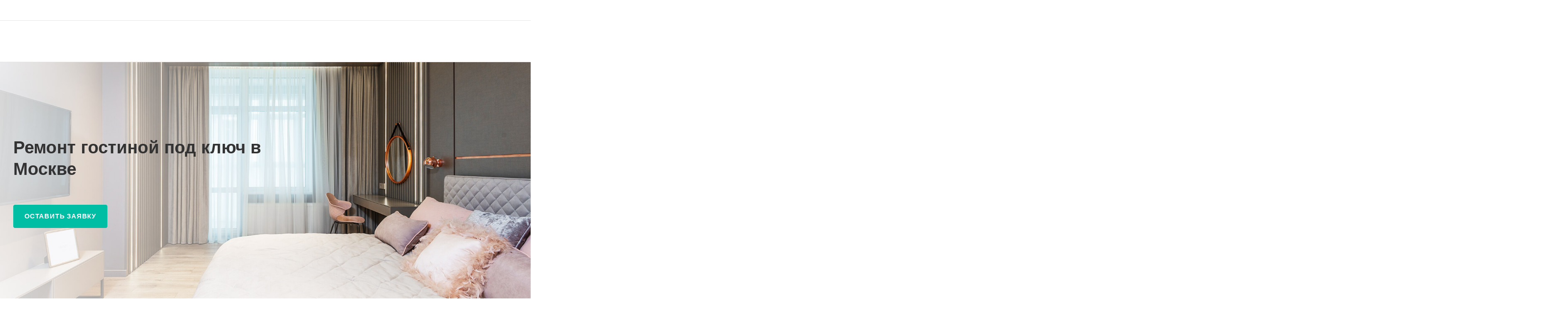

--- FILE ---
content_type: text/html; charset=UTF-8
request_url: https://svoboda-remonta.ru/services/remont-komnat/gostinnye/
body_size: 109156
content:
<!DOCTYPE html>
<html xmlns="http://www.w3.org/1999/xhtml" xml:lang="ru" lang="ru" class="  ">
	<head><link href="https://svoboda-remonta.ru/services/remont-komnat/gostinnye/" rel="canonical" />
		<title>Ремонт гостиной под ключ в Москве – фото и цены</title>
		<meta name="viewport" content="initial-scale=1.0, width=device-width" />
		<meta name="HandheldFriendly" content="true" />
		<meta name="yes" content="yes" />
		<meta name="apple-mobile-web-app-status-bar-style" content="black" />
		<meta name="SKYPE_TOOLBAR" content="SKYPE_TOOLBAR_PARSER_COMPATIBLE" />
		<meta http-equiv="Content-Type" content="text/html; charset=UTF-8" />
<meta name="description" content="Качественный ремонт гостиной под ключ в Москве. Фото и цены на сайте. Бесплатный выезд замерщика. Гарантия - 1 год. Работаем по договору. Звоните или оставьте заявку." />
<link href="/bitrix/cache/css/s3/svoboda/page_66b80e1524b086e8579f4c9df01c1de9/page_66b80e1524b086e8579f4c9df01c1de9_v1.css?176588176056959"  rel="stylesheet" />
<link href="/bitrix/cache/css/s3/svoboda/template_9814e3a42144c2841bdf3d02f8e33fae/template_9814e3a42144c2841bdf3d02f8e33fae_v1.css?1765881699653514"  data-template-style="true" rel="stylesheet" />
<script>if(!window.BX)window.BX={};if(!window.BX.message)window.BX.message=function(mess){if(typeof mess==='object'){for(let i in mess) {BX.message[i]=mess[i];} return true;}};</script>
<script>(window.BX||top.BX).message({'pull_server_enabled':'N','pull_config_timestamp':'0','pull_guest_mode':'N','pull_guest_user_id':'0'});(window.BX||top.BX).message({'PULL_OLD_REVISION':'Для продолжения корректной работы с сайтом необходимо перезагрузить страницу.'});</script>
<script>(window.BX||top.BX).message({'JS_CORE_LOADING':'Загрузка...','JS_CORE_NO_DATA':'- Нет данных -','JS_CORE_WINDOW_CLOSE':'Закрыть','JS_CORE_WINDOW_EXPAND':'Развернуть','JS_CORE_WINDOW_NARROW':'Свернуть в окно','JS_CORE_WINDOW_SAVE':'Сохранить','JS_CORE_WINDOW_CANCEL':'Отменить','JS_CORE_WINDOW_CONTINUE':'Продолжить','JS_CORE_H':'ч','JS_CORE_M':'м','JS_CORE_S':'с','JSADM_AI_HIDE_EXTRA':'Скрыть лишние','JSADM_AI_ALL_NOTIF':'Показать все','JSADM_AUTH_REQ':'Требуется авторизация!','JS_CORE_WINDOW_AUTH':'Войти','JS_CORE_IMAGE_FULL':'Полный размер'});</script>

<script src="/bitrix/js/main/core/core.min.js?1738697341219752"></script>

<script>BX.setJSList(['/bitrix/js/main/core/core_ajax.js','/bitrix/js/main/core/core_promise.js','/bitrix/js/main/polyfill/promise/js/promise.js','/bitrix/js/main/loadext/loadext.js','/bitrix/js/main/loadext/extension.js','/bitrix/js/main/polyfill/promise/js/promise.js','/bitrix/js/main/polyfill/find/js/find.js','/bitrix/js/main/polyfill/includes/js/includes.js','/bitrix/js/main/polyfill/matches/js/matches.js','/bitrix/js/ui/polyfill/closest/js/closest.js','/bitrix/js/main/polyfill/fill/main.polyfill.fill.js','/bitrix/js/main/polyfill/find/js/find.js','/bitrix/js/main/polyfill/matches/js/matches.js','/bitrix/js/main/polyfill/core/dist/polyfill.bundle.js','/bitrix/js/main/core/core.js','/bitrix/js/main/polyfill/intersectionobserver/js/intersectionobserver.js','/bitrix/js/main/lazyload/dist/lazyload.bundle.js','/bitrix/js/main/polyfill/core/dist/polyfill.bundle.js','/bitrix/js/main/parambag/dist/parambag.bundle.js']);
</script>
<script>(window.BX||top.BX).message({'LANGUAGE_ID':'ru','FORMAT_DATE':'MM/DD/YYYY','FORMAT_DATETIME':'MM/DD/YYYY H:MI:SS T','COOKIE_PREFIX':'BITRIX_SM','SERVER_TZ_OFFSET':'10800','UTF_MODE':'Y','SITE_ID':'s3','SITE_DIR':'/','USER_ID':'','SERVER_TIME':'1768449779','USER_TZ_OFFSET':'0','USER_TZ_AUTO':'Y','bitrix_sessid':'652c12a48461c670ef9b5ea22dd37f78'});</script>


<script src="/bitrix/js/pull/protobuf/protobuf.min.js?160317072776433"></script>
<script src="/bitrix/js/pull/protobuf/model.min.js?160317072714190"></script>
<script src="/bitrix/js/main/core/core_promise.min.js?16031707082490"></script>
<script src="/bitrix/js/rest/client/rest.client.min.js?16031709759240"></script>
<script src="/bitrix/js/pull/client/pull.client.min.js?173869725648309"></script>
<script src="/bitrix/js/main/jquery/jquery-2.2.4.min.js?173869713785578"></script>
<script src="/bitrix/js/main/ajax.min.js?160317070822194"></script>
<script>BX.setJSList(['/bitrix/templates/svoboda/components/bitrix/news.list/services-list-section/script.js','/bitrix/templates/svoboda/js/jquery.fancybox.js','/bitrix/templates/svoboda/components/bitrix/news.list/tariffs-list-section/script.js','/bitrix/templates/svoboda/js/observer.js','/bitrix/templates/svoboda/vendor/jquery.easing.js','/bitrix/templates/svoboda/vendor/jquery.cookie.js','/bitrix/templates/svoboda/vendor/bootstrap.js','/bitrix/templates/svoboda/vendor/jquery.validate.min.js','/bitrix/templates/svoboda/vendor/js/ripple.js','/bitrix/templates/svoboda/js/detectmobilebrowser.js','/bitrix/templates/svoboda/js/matchMedia.js','/bitrix/templates/svoboda/js/jquery.actual.min.js','/bitrix/templates/svoboda/js/jquery-ui.min.js','/bitrix/templates/svoboda/js/jquery.plugin.min.js','/bitrix/templates/svoboda/js/jquery.alphanumeric.js','/bitrix/templates/svoboda/js/jquery.autocomplete.js','/bitrix/templates/svoboda/js/jquery.mobile.custom.touch.min.js','/bitrix/templates/svoboda/js/jquery.mCustomScrollbar.js','/bitrix/templates/svoboda/js/jqModal.js','/bitrix/templates/svoboda/js/jquery.uniform.min.js','/bitrix/templates/svoboda/vendor/js/carousel/owl/owl.carousel.js','/bitrix/templates/svoboda/js/jquery.countdown.min.js','/bitrix/templates/svoboda/js/jquery.countdown-ru.js','/bitrix/templates/svoboda/js/scrollTabs.js','/bitrix/templates/svoboda/js/blocks/controls.js','/bitrix/templates/svoboda/js/blocks/hover-block.js','/bitrix/templates/svoboda/js/blocks/mobile.js','/bitrix/templates/svoboda/js/blocks/selectOffer.js','/bitrix/templates/svoboda/js/blocks/tabs-history.js','/bitrix/templates/svoboda/vendor/lazysizes.min.js','/bitrix/templates/svoboda/vendor/ls.unveilhooks.min.js','/bitrix/templates/svoboda/js/general.js','/bitrix/templates/svoboda/js/custom.js','/bitrix/templates/svoboda/components/bitrix/menu/mega_menu/script.js','/bitrix/templates/svoboda/components/bitrix/menu/menu_new/script.js','/bitrix/templates/svoboda/components/bitrix/menu/left/script.js','/bitrix/components/aspro/marketing.popup.allcorp3/templates/.default/script.js','/bitrix/components/bitrix/search.title/script.js','/bitrix/templates/svoboda/components/bitrix/search.title/fixed/script.js','/bitrix/templates/svoboda/js/jquery.inputmask.bundle.min.js','/bitrix/components/aspro/regionality.list.allcorp3/templates/popup_regions_small/script.js']);</script>
<script>BX.setCSSList(['/bitrix/templates/svoboda/components/bitrix/news.list/services-list-section/style.css','/bitrix/templates/svoboda/components/bitrix/news.list/tizers-list/style.css','/bitrix/templates/svoboda/components/bitrix/news.list/project-list-slider-section/style.css','/bitrix/templates/svoboda/components/bitrix/news.list/reviews-list-new/style.css','/bitrix/templates/svoboda/css/jquery.fancybox.css','/bitrix/templates/svoboda/components/bitrix/news.list/faq-list/style.css','/bitrix/templates/svoboda/components/bitrix/news.list/tariffs-list-section/style.css','/bitrix/templates/svoboda/css/fonts/montserrat/css/montserrat.min.css','/bitrix/templates/svoboda/css/bootstrap.css','/bitrix/templates/svoboda/css/theme-elements.css','/bitrix/templates/svoboda/css/jquery.mCustomScrollbar.min.css','/bitrix/templates/svoboda/vendor/css/ripple.css','/bitrix/templates/svoboda/css/animation/animate.min.css','/bitrix/templates/svoboda/css/animation/animation_ext.css','/bitrix/templates/svoboda/vendor/css/carousel/owl/owl.carousel.css','/bitrix/templates/svoboda/vendor/css/carousel/owl/owl.theme.default.css','/bitrix/templates/svoboda/css/buttons.css','/bitrix/templates/svoboda/css/svg.css','/bitrix/templates/svoboda/css/header.css','/bitrix/templates/svoboda/css/footer.css','/bitrix/templates/svoboda/css/menu-top.css','/bitrix/templates/svoboda/css/mega-menu.css','/bitrix/templates/svoboda/css/mobile-header.css','/bitrix/templates/svoboda/css/mobile-menu.css','/bitrix/templates/svoboda/css/header-fixed.css','/bitrix/templates/svoboda/css/search-title.css','/bitrix/templates/svoboda/css/page-title-breadcrumb-pagination.css','/bitrix/templates/svoboda/css/social-icons.css','/bitrix/templates/svoboda/css/left-menu.css','/bitrix/templates/svoboda/css/top-menu.css','/bitrix/templates/svoboda/css/detail-gallery.css','/bitrix/templates/svoboda/css/detail.css','/bitrix/templates/svoboda/css/banners.css','/bitrix/templates/svoboda/css/yandex-map.css','/bitrix/templates/svoboda/css/bg-banner.css','/bitrix/templates/svoboda/css/smart-filter.css','/bitrix/templates/svoboda/css/basket.css','/bitrix/templates/svoboda/css/contacts.css','/bitrix/templates/svoboda/css/regions.css','/bitrix/templates/svoboda/css/profile.css','/bitrix/templates/svoboda/css/item-views.css','/bitrix/templates/svoboda/css/catalog.css','/bitrix/templates/svoboda/css/reviews.css','/bitrix/templates/svoboda/css/h1-bold.css','/bitrix/templates/svoboda/css/blocks/arrows.css','/bitrix/templates/svoboda/css/blocks/ask-block.css','/bitrix/templates/svoboda/css/blocks/back-url.css','/bitrix/templates/svoboda/css/blocks/chars.css','/bitrix/templates/svoboda/css/blocks/controls.css','/bitrix/templates/svoboda/css/blocks/countdown.css','/bitrix/templates/svoboda/css/blocks/cross.css','/bitrix/templates/svoboda/css/blocks/dark-light-theme.css','/bitrix/templates/svoboda/css/blocks/docs.css','/bitrix/templates/svoboda/css/blocks/file-type.css','/bitrix/templates/svoboda/css/blocks/flexbox.css','/bitrix/templates/svoboda/css/blocks/gallery.css','/bitrix/templates/svoboda/css/blocks/grid-list.css','/bitrix/templates/svoboda/css/blocks/hint.css','/bitrix/templates/svoboda/css/blocks/icon-block.css','/bitrix/templates/svoboda/css/blocks/images.css','/bitrix/templates/svoboda/css/blocks/line-block.css','/bitrix/templates/svoboda/css/blocks/mobile-scrolled.css','/bitrix/templates/svoboda/css/blocks/popup.css','/bitrix/templates/svoboda/css/blocks/prices.css','/bitrix/templates/svoboda/css/blocks/rating.css','/bitrix/templates/svoboda/css/blocks/right-dock.css','/bitrix/templates/svoboda/css/blocks/scroller.css','/bitrix/templates/svoboda/css/blocks/share.css','/bitrix/templates/svoboda/css/blocks/social-list.css','/bitrix/templates/svoboda/css/blocks/sticker.css','/bitrix/templates/svoboda/css/blocks/sticky.css','/bitrix/templates/svoboda/css/blocks/tabs.css','/bitrix/templates/svoboda/css/blocks/video-block.css','/bitrix/templates/.default/ajax/ajax.css','/bitrix/templates/svoboda/components/bitrix/menu/mega_menu/style.css','/bitrix/components/aspro/social.info.allcorp3/templates/.default/style.css','/bitrix/templates/svoboda/components/bitrix/menu/menu_new/style.css','/bitrix/templates/svoboda/components/bitrix/breadcrumb/main/style.css','/bitrix/components/aspro/marketing.popup.allcorp3/templates/.default/style.css','/bitrix/templates/svoboda/styles.css','/bitrix/templates/svoboda/template_styles.css','/bitrix/templates/svoboda/css/owl-styles.css','/bitrix/templates/svoboda/css/form.css','/bitrix/templates/svoboda/css/colored.css','/bitrix/templates/svoboda/css/responsive.css','/bitrix/templates/svoboda/themes/custom_s3/colors.css','/bitrix/templates/svoboda/css/width-1.css','/bitrix/templates/svoboda/css/fonts/font-10.css','/bitrix/templates/svoboda/css/custom.css']);</script>
<script>
					(function () {
						"use strict";

						var counter = function ()
						{
							var cookie = (function (name) {
								var parts = ("; " + document.cookie).split("; " + name + "=");
								if (parts.length == 2) {
									try {return JSON.parse(decodeURIComponent(parts.pop().split(";").shift()));}
									catch (e) {}
								}
							})("BITRIX_CONVERSION_CONTEXT_s3");

							if (cookie && cookie.EXPIRE >= BX.message("SERVER_TIME"))
								return;

							var request = new XMLHttpRequest();
							request.open("POST", "/bitrix/tools/conversion/ajax_counter.php", true);
							request.setRequestHeader("Content-type", "application/x-www-form-urlencoded");
							request.send(
								"SITE_ID="+encodeURIComponent("s3")+
								"&sessid="+encodeURIComponent(BX.bitrix_sessid())+
								"&HTTP_REFERER="+encodeURIComponent(document.referrer)
							);
						};

						if (window.frameRequestStart === true)
							BX.addCustomEvent("onFrameDataReceived", counter);
						else
							BX.ready(counter);
					})();
				</script>

<script>BX.message({'JS_REQUIRED':'Заполните это поле!','JS_FORMAT':'Неверный формат!','JS_FILE_EXT':'Недопустимое расширение файла!','JS_PASSWORD_COPY':'Пароли не совпадают!','JS_PASSWORD_LENGTH':'Минимум 6 символов!','JS_ERROR':'Неверно заполнено поле!','JS_FILE_SIZE':'Максимальный размер 5мб!','JS_FILE_BUTTON_NAME':'Выберите файл','JS_FILE_DEFAULT':'Файл не найден','JS_DATE':'Некорректная дата!','JS_DATETIME':'Некорректная дата/время!','JS_REQUIRED_LICENSES':'Согласитесь с условиями','S_CALLBACK':'Заказать звонок','S_QUESTION':'Задать вопрос','S_ASK_QUESTION':'Задать вопрос','S_FEEDBACK':'Оставить отзыв','ERROR_INCLUDE_MODULE_DIGITAL_TITLE':'Ошибка подключения модуля &laquo;Аспро: Корпоративный сайт 3.0&raquo;','ERROR_INCLUDE_MODULE_DIGITAL_TEXT':'Ошибка подключения модуля &laquo;Аспро: Корпоративный сайт 3.0&raquo;.<br />Пожалуйста установите модуль и повторите попытку','S_SERVICES':'Наши услуги','S_SERVICES_SHORT':'Услуги','S_TO_ALL_SERVICES':'Все услуги','S_CATALOG':'Каталог товаров','S_CATALOG_SHORT':'Каталог','S_TO_ALL_CATALOG':'Весь каталог','S_CATALOG_FAVORITES':'Наши товары','S_CATALOG_FAVORITES_SHORT':'Товары','S_NEWS':'Новости','S_TO_ALL_NEWS':'Все новости','S_COMPANY':'О компании','S_OTHER':'Прочее','S_CONTENT':'Контент','T_JS_ARTICLE':'Артикул: ','T_JS_NAME':'Наименование: ','T_JS_PRICE':'Цена: ','T_JS_QUANTITY':'Количество: ','T_JS_SUMM':'Сумма: ','FANCY_CLOSE':'Закрыть','FANCY_NEXT':'Вперед','FANCY_PREV':'Назад','CUSTOM_COLOR_CHOOSE':'Выбрать','CUSTOM_COLOR_CANCEL':'Отмена','S_MOBILE_MENU':'Меню','DIGITAL_T_MENU_BACK':'Назад','DIGITAL_T_MENU_CALLBACK':'Обратная связь','DIGITAL_T_MENU_CONTACTS_TITLE':'Будьте на связи','TITLE_BASKET':'В корзине товаров на #SUMM#','BASKET_SUMM':'#SUMM#','EMPTY_BASKET':'Корзина пуста','TITLE_BASKET_EMPTY':'Корзина пуста','BASKET':'Корзина','SEARCH_TITLE':'Поиск','SOCIAL_TITLE':'Оставайтесь на связи','LOGIN':'Войти','MY_CABINET':'Кабинет','SUBSCRIBE_TITLE':'Будьте всегда в курсе','HEADER_SCHEDULE':'Время работы','SEO_TEXT':'SEO описание','COMPANY_IMG':'Картинка компании','COMPANY_TEXT':'Описание компании','JS_RECAPTCHA_ERROR':'Пройдите проверку','JS_PROCESSING_ERROR':'Согласитесь с условиями!','CONFIG_SAVE_SUCCESS':'Настройки сохранены','CONFIG_SAVE_FAIL':'Ошибка сохранения настроек','CLEAR_FILE':'Отменить','ALL_TIME':'За все время','ALL_SECTIONS_PROJECT':'Все проекты','RELOAD_PAGE':'Обновить страницу','REFRESH':'Поменять картинку','RECAPTCHA_TEXT':'Подтвердите, что вы не робот','SHOW':'Еще','HIDE':'Скрыть','FILTER_EXPAND_VALUES':'Показать все','FILTER_HIDE_VALUES':'Свернуть','COUNTDOWN_SEC':'сек','COUNTDOWN_MIN':'мин','COUNTDOWN_HOUR':'час','COUNTDOWN_DAY0':'дн','COUNTDOWN_DAY1':'дн','COUNTDOWN_DAY2':'дн','COUNTDOWN_WEAK0':'Недель','COUNTDOWN_WEAK1':'Неделя','COUNTDOWN_WEAK2':'Недели','COUNTDOWN_MONTH0':'Месяцев','COUNTDOWN_MONTH1':'Месяц','COUNTDOWN_MONTH2':'Месяца','COUNTDOWN_YEAR0':'Лет','COUNTDOWN_YEAR1':'Год','COUNTDOWN_YEAR2':'Года','COUNTDOWN_COMPACT_SEC':'с','COUNTDOWN_COMPACT_MIN':'м','COUNTDOWN_COMPACT_HOUR':'ч','COUNTDOWN_COMPACT_DAY':'д','COUNTDOWN_COMPACT_WEAK':'н','COUNTDOWN_COMPACT_MONTH':'м','COUNTDOWN_COMPACT_YEAR0':'л','COUNTDOWN_COMPACT_YEAR1':'г'})</script>
<style>html {--theme-base-color: #00bea4;--theme-base-opacity-color: #00bea41a;--theme-more-color: #b2b2b2;--theme-border-radius:4px;--theme-text-transform:uppercase;--theme-letter-spacing:0.8px;--theme-button-font-size:2px;--theme-button-padding-2px:2px;--theme-button-padding-1px:1px;--theme-more-color-hue:0;--theme-more-color-saturation:0%;--theme-more-color-lightness:70%;--theme-base-color-hue:172;--theme-base-color-saturation:100%;--theme-base-color-lightness:37%;--theme-lightness-hover-diff:6%}</style>
<style>.switcher-title {font-family: "Montserrat", Arial, sans-serif;}</style>
<link href="/bitrix/templates/svoboda/css/print.min.css?165097087011532" data-template-style="true" rel="stylesheet" media="print">
<script>window.lazySizesConfig = window.lazySizesConfig || {};lazySizesConfig.loadMode = 2;lazySizesConfig.expand = 100;lazySizesConfig.expFactor = 1;lazySizesConfig.hFac = 0.1;</script>
<script data-skip-moving="true" src="/bitrix/templates/svoboda/js/speed.min.js?=1650970870"></script>
<link rel="shortcut icon" href="/favicon.svg" type="image/svg+xml" />
<link rel="apple-touch-icon" sizes="180x180" href="/upload/CAllcorp3/db8/db8352e37720db8b3dc5fb3d33499e72.svg" />
<meta property="og:title" content="Ремонт гостиной под ключ в Москве – фото и цены" />
<meta property="og:type" content="website" />
<meta property="og:image" content="https://svoboda-remonta.ru/logo.png" />
<link rel="image_src" href="https://svoboda-remonta.ru/logo.png"  />
<meta property="og:url" content="https://svoboda-remonta.ru/services/remont-komnat/gostinnye/" />
<meta property="og:description" content="Качественный ремонт гостиной под ключ в Москве. Фото и цены на сайте. Бесплатный выезд замерщика. Гарантия - 1 год. Работаем по договору. Звоните или оставьте заявку." />



<script  src="/bitrix/cache/js/s3/svoboda/template_dd31c08e64f883b1cb2036d8da149e54/template_dd31c08e64f883b1cb2036d8da149e54_v1.js?1765881699732427"></script>
<script  src="/bitrix/cache/js/s3/svoboda/page_a3fef656a9a63faf8e33b4af72e232c5/page_a3fef656a9a63faf8e33b4af72e232c5_v1.js?176588176074361"></script>
<script  src="/bitrix/cache/js/s3/svoboda/default_66e14d29d9b50a9b48a0040b9a657ad7/default_66e14d29d9b50a9b48a0040b9a657ad7_v1.js?17658816991747"></script>
<script>var _ba = _ba || []; _ba.push(["aid", "82fea08324b8e0efdbb2131487f40860"]); _ba.push(["host", "svoboda-remonta.ru"]); (function() {var ba = document.createElement("script"); ba.type = "text/javascript"; ba.async = true;ba.src = (document.location.protocol == "https:" ? "https://" : "http://") + "bitrix.info/ba.js";var s = document.getElementsByTagName("script")[0];s.parentNode.insertBefore(ba, s);})();</script>


					</head>
	<body class="with_banners with_banners  site_s3   header_padding-150 has-long-banner has-top-banner  side_left region_confirm_normal header_fill_light all_title_1 menu_lowercase_n fixed_y mfixed_y mfixed_view_always title_position_left mmenu_leftside mheader-v1 footer-v1 fill_bg_ header-v2 title-v2 bottom-icons-panel_n with_phones theme-light" id="main" data-site="/">
		<div class="bx_areas"><!-- Yandex.Metrika counter -->
<script >
   (function(m,e,t,r,i,k,a){m[i]=m[i]||function(){(m[i].a=m[i].a||[]).push(arguments)};
   m[i].l=1*new Date();k=e.createElement(t),a=e.getElementsByTagName(t)[0],k.async=1,k.src=r,a.parentNode.insertBefore(k,a)})
   (window, document, "script", "https://mc.yandex.ru/metrika/tag.js", "ym");

   ym(89881196, "init", {
        clickmap:true,
        trackLinks:true,
        accurateTrackBounce:true,
        webvisor:true,
        ecommerce:"dataLayer"
   });
</script>
<noscript><div><img class="lazyload " src="https://mc.yandex.ru/watch/89881196" style="position:absolute; left:-9999px;" alt="" /></div></noscript>
<!-- /Yandex.Metrika counter --></div>

		
		<div id="panel"></div>


								<script data-skip-moving="true">
			var solutionName = 'arAllcorp3Options';
			var arAsproOptions = window[solutionName] = ({});
		</script>
		<script src="/bitrix/templates/svoboda/js/setTheme.php?site_id=s3&site_dir=/" data-skip-moving="true"></script>
		<script>
		var arBasketItems = {};
		if(arAsproOptions.SITE_ADDRESS)
			arAsproOptions.SITE_ADDRESS = arAsproOptions.SITE_ADDRESS.replace(/'/g, "");
		</script>
		<!--'start_frame_cache_options-block'-->			<script>var arBasketItems = [];</script>
		<!--'end_frame_cache_options-block'-->
		<div class="body  hover_">
			<div class="body_media"></div>

			

			<div class="visible-lg visible-md title-v2" data-ajax-block="HEADER" data-ajax-callback="headerInit">
				
<div class="mega-fixed-menu header--color_dark mega-fixed-menu--dark" data-src="" style="background: url(/upload/iblock/df2/df2e8e439a421e123d6c983efa2744d8.jpg) no-repeat center;">
	<div class="mega-fixed-menu__row ">
		<div class="line-block line-block--100 line-block--32-1400">
						<div class="line-block__item">
				<div class="logo no-shrinked ">
					<a class="menu-light-icon-fill banner-light-icon-fill" href="/"><img src="/upload/CAllcorp3/19c/19c759018e8fbbb3395c91bd9dd10dad.png" alt="Свобода ремонта" title="Свобода ремонта" data-src="" /></a>				</div>
			</div>

									
			<div class="line-block__item hide-1100 " data-ajax-load-block="HEADER_TOGGLE_SLOGAN">
				
																				<div class="slogan font_sm">
									<div class="slogan__text banner-light-text menu-light-text">
										Качественный <a class="color_999 dark_link" href="/">ремонт квартир</a> с гарантией от профессионалов!									</div>
								</div>
														
				
			</div>


					</div>

		<div class="line-block line-block--48">
									
			<div class="line-block__item no-shrinked " data-ajax-load-block="HEADER_TOGGLE_PHONE">
				
												<div class="icon-block--with_icon ">
								<div class="phones">
																		<div class="phones__phones-wrapper">
																												<!--'start_frame_cache_header-allphones-block1'-->		
								<div class="phones__inner phones__inner--big fill-theme-parent">
								<span class="icon-block__only-icon banner-light-icon-fill menu-light-icon-fill fill-theme-target">
					<i class="svg inline  svg-inline-" aria-hidden="true" ><svg width="14" height="18" viewBox="0 0 14 18" fill="none" xmlns="http://www.w3.org/2000/svg">
<path fill-rule="evenodd" clip-rule="evenodd" d="M6.63104 7.97841C6.80463 8.37048 7.0041 8.78717 7.15518 9.07225C7.27009 9.28907 7.49877 9.67951 7.75313 10.0735C7.76214 10.0675 7.77119 10.0616 7.78029 10.0557C8.42453 9.63686 9.0857 9.68158 9.33213 9.70774C9.65095 9.7416 9.94005 9.82627 10.1562 9.90146C10.5996 10.0556 11.0572 10.2844 11.4507 10.5088C11.8534 10.7384 12.2607 11.0047 12.6067 11.2698C12.7791 11.4018 12.9587 11.5506 13.1228 11.7095C13.2598 11.8422 13.4996 12.0889 13.6819 12.4208C13.9567 12.9214 13.9912 13.4324 13.9984 13.6733C14.0076 13.9837 13.9774 14.2994 13.9216 14.5917C13.8662 14.8818 13.7732 15.2138 13.6215 15.5388C13.4853 15.8308 13.2157 16.3046 12.7088 16.6593C12.2763 16.9621 12.101 17.0614 11.5704 17.3623C11.5097 17.3967 11.4445 17.4337 11.3736 17.4739C10.0199 18.2431 8.63271 17.9822 7.88102 17.8407C7.83467 17.832 7.79075 17.8237 7.74939 17.8162C6.75715 17.6353 5.7137 16.9402 4.80916 16.0871C3.83349 15.1669 2.7972 13.855 1.8574 12.1001C-0.0332021 8.56968 -0.11428 5.48344 0.0632851 4.44905C0.155366 3.91264 0.377274 3.31038 0.67849 2.76835C0.975733 2.23348 1.45254 1.57218 2.16387 1.10241C2.86272 0.640891 3.08665 0.498187 3.5503 0.267086C4.05424 0.0159067 4.54851 -0.00825558 4.84873 0.00182873C5.18399 0.01309 5.50575 0.0758517 5.78987 0.161581C6.29082 0.312738 7.02383 0.643641 7.53773 1.30319C7.84738 1.70061 7.96266 2.13768 8.0032 2.29536C8.0629 2.52757 8.10186 2.76842 8.12854 2.98699C8.18252 3.42919 8.20461 3.93488 8.19668 4.4186C8.1889 4.89393 8.15099 5.42764 8.05633 5.9073C8.00998 6.14217 7.93607 6.43773 7.80765 6.73085C7.7078 6.95878 7.43069 7.53172 6.78987 7.89289C6.7363 7.92309 6.68325 7.95156 6.63104 7.97841ZM4.36756 7.68433C4.55311 8.29107 5.08198 9.4331 5.38688 10.0084C5.69177 10.5837 6.4713 11.8462 6.90539 12.2852C7.33947 12.7242 7.68815 12.619 7.8981 12.5196C7.99603 12.4732 8.11572 12.3629 8.26158 12.2285C8.42842 12.0748 8.62948 11.8895 8.87134 11.7322C9.32463 11.4376 11.633 12.8464 11.9276 13.3829C12.1 13.6969 11.9533 14.7465 11.561 15.0211C11.208 15.2682 11.1075 15.3251 10.5781 15.6255C10.5193 15.6588 10.4551 15.6952 10.3847 15.7353C9.68103 16.1351 8.95879 16.0037 8.10853 15.8487C7.25828 15.6936 5.31836 14.3246 3.62164 11.1563C1.92491 7.98792 1.93885 5.3504 2.03552 4.78725C2.13219 4.22409 2.57448 3.22841 3.267 2.77107C3.95952 2.31373 4.09679 2.22961 4.44334 2.05688C4.78989 1.88414 5.64012 2.12285 5.95894 2.53204C6.27777 2.94122 6.32266 5.86013 5.80696 6.15079C5.54379 6.29912 5.29676 6.38092 5.09355 6.44822C4.89855 6.5128 4.74389 6.56401 4.65399 6.64783C4.65164 6.65003 4.64927 6.65224 4.64688 6.65446C4.4631 6.8257 4.18439 7.08538 4.36756 7.68433Z" fill="#888888"/>
</svg></i>				</span>
				<span class="icon-block__icon banner-light-icon-fill menu-light-icon-fill">
					<i class="svg inline  svg-inline-" aria-hidden="true" ><svg width="8" height="14" viewBox="0 0 8 14" fill="none" xmlns="http://www.w3.org/2000/svg">
<path fill-rule="evenodd" clip-rule="evenodd" d="M4.34544 9.19035C4.3752 9.1854 4.40497 9.18018 4.43443 9.17502C4.57281 9.15079 4.70419 9.12778 4.79424 9.13924C4.98831 9.16393 5.27614 9.5452 5.52934 10.0011C5.80442 10.4963 6.00721 10.9435 5.99815 11.2339C5.9891 11.5243 5.52934 11.9971 5.27589 11.9988C5.02244 12.0005 4.84757 11.9988 4.38109 11.9511C3.9146 11.9034 3.24475 11.4539 3.05287 11.15C3.01142 11.0843 2.9725 11.0222 2.93476 10.9589C2.79777 10.7292 2.67639 10.4843 2.50683 10.0011C2.38177 9.64464 2.27993 9.27989 2.2013 8.9099C2.14516 8.64574 2.10086 8.3789 2.06839 8.11052C2.02384 7.74223 2.00157 7.37103 2.00158 6.99983C2.00159 6.62863 2.02389 6.25743 2.06846 5.88914C2.09963 5.63166 2.14168 5.37559 2.19462 5.12194C2.27415 4.74093 2.37824 4.36536 2.50691 3.99859C2.67086 3.53124 2.78974 3.27887 2.92127 3.05774C2.96323 2.9872 3.00647 2.91984 3.05287 2.8497C3.24475 2.55965 3.88724 2.09621 4.38109 2.04852C4.8225 2.0059 5.01031 2.00383 5.20555 2.00168C5.22875 2.00142 5.25205 2.00116 5.27589 2.00084C5.50043 1.99777 5.99548 2.46384 5.99815 2.76576C6.00082 3.06768 5.80442 3.50335 5.52934 3.99859C5.27614 4.45445 5.03412 4.83208 4.79424 4.86041C4.67301 4.87473 4.50319 4.84587 4.34543 4.81906C4.34446 4.8189 4.34349 4.81873 4.34253 4.81857C4.18927 4.79252 4.04775 4.76868 3.97373 4.78862C3.82312 4.82918 3.54967 4.93563 3.49577 5.30943C3.4932 5.32726 3.49073 5.34436 3.48836 5.36079C3.44104 5.68869 3.43248 5.74799 3.41183 5.99941C3.38433 6.33416 3.37058 6.66702 3.37058 6.99987C3.37058 7.3327 3.38433 7.66553 3.41183 8.00024L3.4131 8.0158C3.43387 8.26866 3.44294 8.37914 3.49577 8.69023C3.54967 9.00762 3.74545 9.17549 3.97986 9.2127C4.08232 9.22896 4.21374 9.21225 4.34544 9.19035ZM5.37457 6.77929C6.14981 6.56283 6.59901 5.993 6.72764 5.82983L6.72889 5.82825C6.95961 5.53558 7.15007 5.20246 7.27928 4.96984C7.43376 4.69172 7.59825 4.374 7.72726 4.05043C7.84309 3.75989 8.00443 3.28778 7.99965 2.74807C7.99459 2.17599 7.77645 1.73588 7.64424 1.50955C7.49263 1.24999 7.31188 1.03239 7.1437 0.862322C6.97566 0.692392 6.7691 0.518305 6.5318 0.372388C6.36872 0.272112 5.89055 -0.00858388 5.24849 0.000201648C5.22601 0.000509335 5.20348 0.000767052 5.18064 0.00102835C4.96138 0.00353635 4.71253 0.00638317 4.18864 0.056969C3.48664 0.124753 2.88759 0.440169 2.52245 0.674477C2.16526 0.903692 1.69714 1.27167 1.38331 1.74608C1.09444 2.18276 0.885227 2.57501 0.618097 3.33648C0.204199 4.51633 4.27173e-05 5.76124 6.70177e-09 6.99976C-4.27039e-05 8.23838 0.204061 9.48338 0.618057 10.6633C0.893193 11.4474 1.10375 11.8115 1.3601 12.2177C1.69309 12.7452 2.20651 13.1264 2.55172 13.3424C2.91355 13.5689 3.50343 13.8727 4.17747 13.9416C4.7199 13.997 4.96732 14.0017 5.28924 13.9996C5.89878 13.9955 6.3547 13.7409 6.55244 13.6179C6.80037 13.4635 7.01009 13.2804 7.17649 13.1062C7.34392 12.9308 7.51551 12.7142 7.65817 12.4628C7.78234 12.2439 7.98212 11.8299 7.99876 11.2962C8.01649 10.7279 7.84015 10.23 7.72897 9.95186C7.59938 9.62767 7.4336 9.30764 7.27928 9.02981C7.11975 8.74261 6.91803 8.42008 6.68541 8.1374C6.57069 7.99798 6.40884 7.81945 6.202 7.65484C6.06387 7.54492 5.77994 7.33821 5.3746 7.22192C5.37135 7.07433 5.37134 6.92688 5.37457 6.77929Z" fill="#888888"/>
</svg></i>				</span>

									<a class="phones__phone-link phones__phone-first dark_link banner-light-text menu-light-text icon-block__name" href="tel:"></a>
											</div>
							<!--'end_frame_cache_header-allphones-block1'-->													</div>

																	</div>
							</div>
						
				
			</div>


			
						
			<div class="line-block__item " data-ajax-load-block="HEADER_TOGGLE_BUTTON">
				
												<div class="header-button">
								    <div class="btn animate-load btn-default" data-event="jqm" data-param-id="24">Вызвать замерщика</div>
							</div>
						
				
			</div>


					</div>
	</div>

	<div class="mega-fixed-menu__row mega-fixed-menu__row--overflow mega-fixed-menu__main-part">
				<!-- noindex -->
			<div class="burger-menu burger-menu--dark">
								<div class="burger-menu__item--large  burger-menu__item--first burger-menu__item--current  burger-menu__item--dropdown ">
				<a class="burger-menu__link--large burger-menu__link--light switcher-title dark_link" href="/services/">
					Ремонт квартир				</a>
				<span class="burger-menu__item-delimiter"></span>
									<ul class="burger-menu__dropdown--right">
																				<li class="burger-menu__dropdown-item--middle burger-menu__dropdown-item--with-dropdown ">
								<div class="burger-menu__link-wrapper">
									<a class="burger-menu__link--middle burger-menu__link--light font_18 dark_link" href="/services/remont-kvartir/" title="Ремонт квартир">
										Ремонт квартир									</a>
									
																			<i class="svg inline  svg-inline- burger-menu__dropdown-right-arrow bg-theme-hover" aria-hidden="true" ><svg width="3" height="5" viewBox="0 0 3 5" fill="none" xmlns="http://www.w3.org/2000/svg">
<path d="M3 2.5L0 5L0 0L3 2.5Z" fill="#333333"/>
</svg>
</i>																	</div>
																	<ul class="burger-menu__dropdown--bottom">
																					<li class="burger-menu__dropdown-item--small ">
												<a class="burger-menu__link--small burger-menu__link--light font_14 dark_link" href="/services/remont-kvartir/kosmeticheskiy/" title="Косметический">
													Косметический												</a>
											</li>
																					<li class="burger-menu__dropdown-item--small ">
												<a class="burger-menu__link--small burger-menu__link--light font_14 dark_link" href="/services/remont-kvartir/chernovoy/" title="Черновой">
													Черновой												</a>
											</li>
																					<li class="burger-menu__dropdown-item--small ">
												<a class="burger-menu__link--small burger-menu__link--light font_14 dark_link" href="/services/remont-kvartir/kapitalnyy/" title="Капитальный">
													Капитальный												</a>
											</li>
																					<li class="burger-menu__dropdown-item--small ">
												<a class="burger-menu__link--small burger-menu__link--light font_14 dark_link" href="/services/remont-kvartir/dizaynerskiy/" title="Дизайнерский">
													Дизайнерский												</a>
											</li>
																					<li class="burger-menu__dropdown-item--small ">
												<a class="burger-menu__link--small burger-menu__link--light font_14 dark_link" href="/services/remont-kvartir/evroremont/" title="Евроремонт">
													Евроремонт												</a>
											</li>
																					<li class="burger-menu__dropdown-item--small ">
												<a class="burger-menu__link--small burger-menu__link--light font_14 dark_link" href="/services/remont-kvartir/1-komnantnye/" title="1-комнантные">
													1-комнантные												</a>
											</li>
																					<li class="burger-menu__dropdown-item--small ">
												<a class="burger-menu__link--small burger-menu__link--light font_14 dark_link" href="/services/remont-kvartir/2-komnatnye/" title="2-комнатные">
													2-комнатные												</a>
											</li>
																					<li class="burger-menu__dropdown-item--small ">
												<a class="burger-menu__link--small burger-menu__link--light font_14 dark_link" href="/services/remont-kvartir/3-komnatnye/" title="3-комнатные">
													3-комнатные												</a>
											</li>
																					<li class="burger-menu__dropdown-item--small ">
												<a class="burger-menu__link--small burger-menu__link--light font_14 dark_link" href="/services/remont-kvartir/4-komnatnye/" title="4-комнатные">
													4-комнатные												</a>
											</li>
																					<li class="burger-menu__dropdown-item--small ">
												<a class="burger-menu__link--small burger-menu__link--light font_14 dark_link" href="/services/remont-kvartir/studii/" title="Студии">
													Студии												</a>
											</li>
																					<li class="burger-menu__dropdown-item--small ">
												<a class="burger-menu__link--small burger-menu__link--light font_14 dark_link" href="/services/remont-kvartir/novostroyki/" title="Новостройки">
													Новостройки												</a>
											</li>
																					<li class="burger-menu__dropdown-item--small ">
												<a class="burger-menu__link--small burger-menu__link--light font_14 dark_link" href="/services/remont-kvartir/vtorichki/" title="Вторички">
													Вторички												</a>
											</li>
																					<li class="burger-menu__dropdown-item--small ">
												<a class="burger-menu__link--small burger-menu__link--light font_14 dark_link" href="/services/remont-kvartir/khrushchevki/" title="Хрущевки">
													Хрущевки												</a>
											</li>
																					<li class="burger-menu__dropdown-item--small ">
												<a class="burger-menu__link--small burger-menu__link--light font_14 dark_link" href="/services/remont-kvartir/brezhnevki/" title="Брежневки">
													Брежневки												</a>
											</li>
																					<li class="burger-menu__dropdown-item--small ">
												<a class="burger-menu__link--small burger-menu__link--light font_14 dark_link" href="/services/remont-kvartir/stalinki/" title="Сталинки">
													Сталинки												</a>
											</li>
																					<li class="burger-menu__dropdown-item--small ">
												<a class="burger-menu__link--small burger-menu__link--light font_14 dark_link" href="/services/remont-kvartir/pod-klyuch/" title="Под ключ">
													Под ключ												</a>
											</li>
																					<li class="burger-menu__dropdown-item--small ">
												<a class="burger-menu__link--small burger-menu__link--light font_14 dark_link" href="/services/remont-kvartir/v-stile-loft/" title="В стиле лофт">
													В стиле лофт												</a>
											</li>
																					<li class="burger-menu__dropdown-item--small ">
												<a class="burger-menu__link--small burger-menu__link--light font_14 dark_link" href="/services/remont-kvartir/v-klassicheskom-stile/" title="В классическом стиле">
													В классическом стиле												</a>
											</li>
																					<li class="burger-menu__dropdown-item--small ">
												<a class="burger-menu__link--small burger-menu__link--light font_14 dark_link" href="/services/remont-kvartir/v-sovremennom-stile/" title="В современном стиле">
													В современном стиле												</a>
											</li>
																					<li class="burger-menu__dropdown-item--small ">
												<a class="burger-menu__link--small burger-menu__link--light font_14 dark_link" href="/services/remont-kvartir/v-stile-minimalizm/" title="В стиле минимализм">
													В стиле минимализм												</a>
											</li>
																			</ul>
															</li>
																				<li class="burger-menu__dropdown-item--middle burger-menu__dropdown-item--with-dropdown ">
								<div class="burger-menu__link-wrapper">
									<a class="burger-menu__link--middle burger-menu__link--light font_18 dark_link" href="/services/remont-komnat/" title="Ремонт комнат">
										Ремонт комнат									</a>
									
																			<i class="svg inline  svg-inline- burger-menu__dropdown-right-arrow bg-theme-hover" aria-hidden="true" ><svg width="3" height="5" viewBox="0 0 3 5" fill="none" xmlns="http://www.w3.org/2000/svg">
<path d="M3 2.5L0 5L0 0L3 2.5Z" fill="#333333"/>
</svg>
</i>																	</div>
																	<ul class="burger-menu__dropdown--bottom">
																					<li class="burger-menu__dropdown-item--small ">
												<a class="burger-menu__link--small burger-menu__link--light font_14 dark_link" href="/services/remont-komnat/kukhni/" title="Кухни">
													Кухни												</a>
											</li>
																					<li class="burger-menu__dropdown-item--small ">
												<a class="burger-menu__link--small burger-menu__link--light font_14 dark_link" href="/services/remont-komnat/vannaya-komnata/" title="Ванная комната">
													Ванная комната												</a>
											</li>
																					<li class="burger-menu__dropdown-item--small ">
												<a class="burger-menu__link--small burger-menu__link--light font_14 dark_link" href="/services/remont-komnat/tualety/" title="Туалеты">
													Туалеты												</a>
											</li>
																					<li class="burger-menu__dropdown-item--small ">
												<a class="burger-menu__link--small burger-menu__link--light font_14 dark_link" href="/services/remont-komnat/spalni/" title="Спальни">
													Спальни												</a>
											</li>
																					<li class="burger-menu__dropdown-item--small burger-menu__dropdown-item--active">
												<a class="burger-menu__link--small burger-menu__link--light font_14 dark_link" href="/services/remont-komnat/gostinnye/" title="Гостинные">
													Гостинные												</a>
											</li>
																					<li class="burger-menu__dropdown-item--small ">
												<a class="burger-menu__link--small burger-menu__link--light font_14 dark_link" href="/services/remont-komnat/balkony/" title="Балконы">
													Балконы												</a>
											</li>
																					<li class="burger-menu__dropdown-item--small ">
												<a class="burger-menu__link--small burger-menu__link--light font_14 dark_link" href="/services/remont-komnat/zaly/" title="Залы">
													Залы												</a>
											</li>
																					<li class="burger-menu__dropdown-item--small ">
												<a class="burger-menu__link--small burger-menu__link--light font_14 dark_link" href="/services/remont-komnat/prikhozhie/" title="Прихожие">
													Прихожие												</a>
											</li>
																					<li class="burger-menu__dropdown-item--small ">
												<a class="burger-menu__link--small burger-menu__link--light font_14 dark_link" href="/services/remont-komnat/koridory/" title="Коридоры">
													Коридоры												</a>
											</li>
																					<li class="burger-menu__dropdown-item--small ">
												<a class="burger-menu__link--small burger-menu__link--light font_14 dark_link" href="/services/remont-komnat/sovmeshchennye-sanuzly/" title="Совмещенные санузлы">
													Совмещенные санузлы												</a>
											</li>
																					<li class="burger-menu__dropdown-item--small ">
												<a class="burger-menu__link--small burger-menu__link--light font_14 dark_link" href="/services/remont-komnat/detskie-komnaty/" title="Детские комнаты">
													Детские комнаты												</a>
											</li>
																					<li class="burger-menu__dropdown-item--small ">
												<a class="burger-menu__link--small burger-menu__link--light font_14 dark_link" href="/services/remont-komnat/lodzhii/" title="Лоджии">
													Лоджии												</a>
											</li>
																			</ul>
															</li>
																				<li class="burger-menu__dropdown-item--middle burger-menu__dropdown-item--with-dropdown ">
								<div class="burger-menu__link-wrapper">
									<a class="burger-menu__link--middle burger-menu__link--light font_18 dark_link" href="/services/remont-domov/" title="Ремонт домов">
										Ремонт домов									</a>
									
																			<i class="svg inline  svg-inline- burger-menu__dropdown-right-arrow bg-theme-hover" aria-hidden="true" ><svg width="3" height="5" viewBox="0 0 3 5" fill="none" xmlns="http://www.w3.org/2000/svg">
<path d="M3 2.5L0 5L0 0L3 2.5Z" fill="#333333"/>
</svg>
</i>																	</div>
																	<ul class="burger-menu__dropdown--bottom">
																					<li class="burger-menu__dropdown-item--small ">
												<a class="burger-menu__link--small burger-menu__link--light font_14 dark_link" href="/services/remont-domov/dachnye-doma/" title="Дачные дома">
													Дачные дома												</a>
											</li>
																					<li class="burger-menu__dropdown-item--small ">
												<a class="burger-menu__link--small burger-menu__link--light font_14 dark_link" href="/services/remont-domov/kottedzhi/" title="Коттеджи">
													Коттеджи												</a>
											</li>
																					<li class="burger-menu__dropdown-item--small ">
												<a class="burger-menu__link--small burger-menu__link--light font_14 dark_link" href="/services/remont-domov/taunkhausy/" title="Таунхаусы">
													Таунхаусы												</a>
											</li>
																			</ul>
															</li>
																				<li class="burger-menu__dropdown-item--middle burger-menu__dropdown-item--with-dropdown ">
								<div class="burger-menu__link-wrapper">
									<a class="burger-menu__link--middle burger-menu__link--light font_18 dark_link" href="/services/remont-pomeshcheniy/" title="Ремонт помещений">
										Ремонт помещений									</a>
									
																			<i class="svg inline  svg-inline- burger-menu__dropdown-right-arrow bg-theme-hover" aria-hidden="true" ><svg width="3" height="5" viewBox="0 0 3 5" fill="none" xmlns="http://www.w3.org/2000/svg">
<path d="M3 2.5L0 5L0 0L3 2.5Z" fill="#333333"/>
</svg>
</i>																	</div>
																	<ul class="burger-menu__dropdown--bottom">
																					<li class="burger-menu__dropdown-item--small ">
												<a class="burger-menu__link--small burger-menu__link--light font_14 dark_link" href="/services/remont-pomeshcheniy/ofisy/" title="Офисы">
													Офисы												</a>
											</li>
																					<li class="burger-menu__dropdown-item--small ">
												<a class="burger-menu__link--small burger-menu__link--light font_14 dark_link" href="/services/remont-pomeshcheniy/kommercheskie/" title="Коммерческие">
													Коммерческие												</a>
											</li>
																					<li class="burger-menu__dropdown-item--small ">
												<a class="burger-menu__link--small burger-menu__link--light font_14 dark_link" href="/services/remont-pomeshcheniy/zhilye/" title="Жилые">
													Жилые												</a>
											</li>
																					<li class="burger-menu__dropdown-item--small ">
												<a class="burger-menu__link--small burger-menu__link--light font_14 dark_link" href="/services/remont-pomeshcheniy/nezhilye/" title="Нежилые">
													Нежилые												</a>
											</li>
																					<li class="burger-menu__dropdown-item--small ">
												<a class="burger-menu__link--small burger-menu__link--light font_14 dark_link" href="/services/remont-pomeshcheniy/sklady/" title="Склады">
													Склады												</a>
											</li>
																					<li class="burger-menu__dropdown-item--small ">
												<a class="burger-menu__link--small burger-menu__link--light font_14 dark_link" href="/services/remont-pomeshcheniy/magaziny/" title="Магазины">
													Магазины												</a>
											</li>
																					<li class="burger-menu__dropdown-item--small ">
												<a class="burger-menu__link--small burger-menu__link--light font_14 dark_link" href="/services/remont-pomeshcheniy/kafe-i-restorany/" title="Кафе и рестораны">
													Кафе и рестораны												</a>
											</li>
																			</ul>
															</li>
											</ul>
							</div>
											<div class="burger-menu__item--large    burger-menu__item--dropdown ">
				<a class="burger-menu__link--large burger-menu__link--light switcher-title dark_link" href="/services/">
					Ремонт комнат				</a>
				<span class="burger-menu__item-delimiter"></span>
									<ul class="burger-menu__dropdown--right">
																				<li class="burger-menu__dropdown-item--middle burger-menu__dropdown-item--with-dropdown ">
								<div class="burger-menu__link-wrapper">
									<a class="burger-menu__link--middle burger-menu__link--light font_18 dark_link" href="/services/remont-kvartir/" title="Ремонт квартир">
										Ремонт квартир									</a>
									
																			<i class="svg inline  svg-inline- burger-menu__dropdown-right-arrow bg-theme-hover" aria-hidden="true" ><svg width="3" height="5" viewBox="0 0 3 5" fill="none" xmlns="http://www.w3.org/2000/svg">
<path d="M3 2.5L0 5L0 0L3 2.5Z" fill="#333333"/>
</svg>
</i>																	</div>
																	<ul class="burger-menu__dropdown--bottom">
																					<li class="burger-menu__dropdown-item--small ">
												<a class="burger-menu__link--small burger-menu__link--light font_14 dark_link" href="/services/remont-kvartir/kosmeticheskiy/" title="Косметический">
													Косметический												</a>
											</li>
																					<li class="burger-menu__dropdown-item--small ">
												<a class="burger-menu__link--small burger-menu__link--light font_14 dark_link" href="/services/remont-kvartir/chernovoy/" title="Черновой">
													Черновой												</a>
											</li>
																					<li class="burger-menu__dropdown-item--small ">
												<a class="burger-menu__link--small burger-menu__link--light font_14 dark_link" href="/services/remont-kvartir/kapitalnyy/" title="Капитальный">
													Капитальный												</a>
											</li>
																					<li class="burger-menu__dropdown-item--small ">
												<a class="burger-menu__link--small burger-menu__link--light font_14 dark_link" href="/services/remont-kvartir/dizaynerskiy/" title="Дизайнерский">
													Дизайнерский												</a>
											</li>
																					<li class="burger-menu__dropdown-item--small ">
												<a class="burger-menu__link--small burger-menu__link--light font_14 dark_link" href="/services/remont-kvartir/evroremont/" title="Евроремонт">
													Евроремонт												</a>
											</li>
																					<li class="burger-menu__dropdown-item--small ">
												<a class="burger-menu__link--small burger-menu__link--light font_14 dark_link" href="/services/remont-kvartir/1-komnantnye/" title="1-комнантные">
													1-комнантные												</a>
											</li>
																					<li class="burger-menu__dropdown-item--small ">
												<a class="burger-menu__link--small burger-menu__link--light font_14 dark_link" href="/services/remont-kvartir/2-komnatnye/" title="2-комнатные">
													2-комнатные												</a>
											</li>
																					<li class="burger-menu__dropdown-item--small ">
												<a class="burger-menu__link--small burger-menu__link--light font_14 dark_link" href="/services/remont-kvartir/3-komnatnye/" title="3-комнатные">
													3-комнатные												</a>
											</li>
																					<li class="burger-menu__dropdown-item--small ">
												<a class="burger-menu__link--small burger-menu__link--light font_14 dark_link" href="/services/remont-kvartir/4-komnatnye/" title="4-комнатные">
													4-комнатные												</a>
											</li>
																					<li class="burger-menu__dropdown-item--small ">
												<a class="burger-menu__link--small burger-menu__link--light font_14 dark_link" href="/services/remont-kvartir/studii/" title="Студии">
													Студии												</a>
											</li>
																					<li class="burger-menu__dropdown-item--small ">
												<a class="burger-menu__link--small burger-menu__link--light font_14 dark_link" href="/services/remont-kvartir/novostroyki/" title="Новостройки">
													Новостройки												</a>
											</li>
																					<li class="burger-menu__dropdown-item--small ">
												<a class="burger-menu__link--small burger-menu__link--light font_14 dark_link" href="/services/remont-kvartir/vtorichki/" title="Вторички">
													Вторички												</a>
											</li>
																					<li class="burger-menu__dropdown-item--small ">
												<a class="burger-menu__link--small burger-menu__link--light font_14 dark_link" href="/services/remont-kvartir/khrushchevki/" title="Хрущевки">
													Хрущевки												</a>
											</li>
																					<li class="burger-menu__dropdown-item--small ">
												<a class="burger-menu__link--small burger-menu__link--light font_14 dark_link" href="/services/remont-kvartir/brezhnevki/" title="Брежневки">
													Брежневки												</a>
											</li>
																					<li class="burger-menu__dropdown-item--small ">
												<a class="burger-menu__link--small burger-menu__link--light font_14 dark_link" href="/services/remont-kvartir/stalinki/" title="Сталинки">
													Сталинки												</a>
											</li>
																					<li class="burger-menu__dropdown-item--small ">
												<a class="burger-menu__link--small burger-menu__link--light font_14 dark_link" href="/services/remont-kvartir/pod-klyuch/" title="Под ключ">
													Под ключ												</a>
											</li>
																					<li class="burger-menu__dropdown-item--small ">
												<a class="burger-menu__link--small burger-menu__link--light font_14 dark_link" href="/services/remont-kvartir/v-stile-loft/" title="В стиле лофт">
													В стиле лофт												</a>
											</li>
																					<li class="burger-menu__dropdown-item--small ">
												<a class="burger-menu__link--small burger-menu__link--light font_14 dark_link" href="/services/remont-kvartir/v-klassicheskom-stile/" title="В классическом стиле">
													В классическом стиле												</a>
											</li>
																					<li class="burger-menu__dropdown-item--small ">
												<a class="burger-menu__link--small burger-menu__link--light font_14 dark_link" href="/services/remont-kvartir/v-sovremennom-stile/" title="В современном стиле">
													В современном стиле												</a>
											</li>
																					<li class="burger-menu__dropdown-item--small ">
												<a class="burger-menu__link--small burger-menu__link--light font_14 dark_link" href="/services/remont-kvartir/v-stile-minimalizm/" title="В стиле минимализм">
													В стиле минимализм												</a>
											</li>
																			</ul>
															</li>
																				<li class="burger-menu__dropdown-item--middle burger-menu__dropdown-item--with-dropdown ">
								<div class="burger-menu__link-wrapper">
									<a class="burger-menu__link--middle burger-menu__link--light font_18 dark_link" href="/services/remont-komnat/" title="Ремонт комнат">
										Ремонт комнат									</a>
									
																			<i class="svg inline  svg-inline- burger-menu__dropdown-right-arrow bg-theme-hover" aria-hidden="true" ><svg width="3" height="5" viewBox="0 0 3 5" fill="none" xmlns="http://www.w3.org/2000/svg">
<path d="M3 2.5L0 5L0 0L3 2.5Z" fill="#333333"/>
</svg>
</i>																	</div>
																	<ul class="burger-menu__dropdown--bottom">
																					<li class="burger-menu__dropdown-item--small ">
												<a class="burger-menu__link--small burger-menu__link--light font_14 dark_link" href="/services/remont-komnat/kukhni/" title="Кухни">
													Кухни												</a>
											</li>
																					<li class="burger-menu__dropdown-item--small ">
												<a class="burger-menu__link--small burger-menu__link--light font_14 dark_link" href="/services/remont-komnat/vannaya-komnata/" title="Ванная комната">
													Ванная комната												</a>
											</li>
																					<li class="burger-menu__dropdown-item--small ">
												<a class="burger-menu__link--small burger-menu__link--light font_14 dark_link" href="/services/remont-komnat/tualety/" title="Туалеты">
													Туалеты												</a>
											</li>
																					<li class="burger-menu__dropdown-item--small ">
												<a class="burger-menu__link--small burger-menu__link--light font_14 dark_link" href="/services/remont-komnat/spalni/" title="Спальни">
													Спальни												</a>
											</li>
																					<li class="burger-menu__dropdown-item--small ">
												<a class="burger-menu__link--small burger-menu__link--light font_14 dark_link" href="/services/remont-komnat/gostinnye/" title="Гостинные">
													Гостинные												</a>
											</li>
																					<li class="burger-menu__dropdown-item--small ">
												<a class="burger-menu__link--small burger-menu__link--light font_14 dark_link" href="/services/remont-komnat/balkony/" title="Балконы">
													Балконы												</a>
											</li>
																					<li class="burger-menu__dropdown-item--small ">
												<a class="burger-menu__link--small burger-menu__link--light font_14 dark_link" href="/services/remont-komnat/zaly/" title="Залы">
													Залы												</a>
											</li>
																					<li class="burger-menu__dropdown-item--small ">
												<a class="burger-menu__link--small burger-menu__link--light font_14 dark_link" href="/services/remont-komnat/prikhozhie/" title="Прихожие">
													Прихожие												</a>
											</li>
																					<li class="burger-menu__dropdown-item--small ">
												<a class="burger-menu__link--small burger-menu__link--light font_14 dark_link" href="/services/remont-komnat/koridory/" title="Коридоры">
													Коридоры												</a>
											</li>
																					<li class="burger-menu__dropdown-item--small ">
												<a class="burger-menu__link--small burger-menu__link--light font_14 dark_link" href="/services/remont-komnat/sovmeshchennye-sanuzly/" title="Совмещенные санузлы">
													Совмещенные санузлы												</a>
											</li>
																					<li class="burger-menu__dropdown-item--small ">
												<a class="burger-menu__link--small burger-menu__link--light font_14 dark_link" href="/services/remont-komnat/detskie-komnaty/" title="Детские комнаты">
													Детские комнаты												</a>
											</li>
																					<li class="burger-menu__dropdown-item--small ">
												<a class="burger-menu__link--small burger-menu__link--light font_14 dark_link" href="/services/remont-komnat/lodzhii/" title="Лоджии">
													Лоджии												</a>
											</li>
																			</ul>
															</li>
																				<li class="burger-menu__dropdown-item--middle burger-menu__dropdown-item--with-dropdown ">
								<div class="burger-menu__link-wrapper">
									<a class="burger-menu__link--middle burger-menu__link--light font_18 dark_link" href="/services/remont-domov/" title="Ремонт домов">
										Ремонт домов									</a>
									
																			<i class="svg inline  svg-inline- burger-menu__dropdown-right-arrow bg-theme-hover" aria-hidden="true" ><svg width="3" height="5" viewBox="0 0 3 5" fill="none" xmlns="http://www.w3.org/2000/svg">
<path d="M3 2.5L0 5L0 0L3 2.5Z" fill="#333333"/>
</svg>
</i>																	</div>
																	<ul class="burger-menu__dropdown--bottom">
																					<li class="burger-menu__dropdown-item--small ">
												<a class="burger-menu__link--small burger-menu__link--light font_14 dark_link" href="/services/remont-domov/dachnye-doma/" title="Дачные дома">
													Дачные дома												</a>
											</li>
																					<li class="burger-menu__dropdown-item--small ">
												<a class="burger-menu__link--small burger-menu__link--light font_14 dark_link" href="/services/remont-domov/kottedzhi/" title="Коттеджи">
													Коттеджи												</a>
											</li>
																					<li class="burger-menu__dropdown-item--small ">
												<a class="burger-menu__link--small burger-menu__link--light font_14 dark_link" href="/services/remont-domov/taunkhausy/" title="Таунхаусы">
													Таунхаусы												</a>
											</li>
																			</ul>
															</li>
																				<li class="burger-menu__dropdown-item--middle burger-menu__dropdown-item--with-dropdown ">
								<div class="burger-menu__link-wrapper">
									<a class="burger-menu__link--middle burger-menu__link--light font_18 dark_link" href="/services/remont-pomeshcheniy/" title="Ремонт помещений">
										Ремонт помещений									</a>
									
																			<i class="svg inline  svg-inline- burger-menu__dropdown-right-arrow bg-theme-hover" aria-hidden="true" ><svg width="3" height="5" viewBox="0 0 3 5" fill="none" xmlns="http://www.w3.org/2000/svg">
<path d="M3 2.5L0 5L0 0L3 2.5Z" fill="#333333"/>
</svg>
</i>																	</div>
																	<ul class="burger-menu__dropdown--bottom">
																					<li class="burger-menu__dropdown-item--small ">
												<a class="burger-menu__link--small burger-menu__link--light font_14 dark_link" href="/services/remont-pomeshcheniy/ofisy/" title="Офисы">
													Офисы												</a>
											</li>
																					<li class="burger-menu__dropdown-item--small ">
												<a class="burger-menu__link--small burger-menu__link--light font_14 dark_link" href="/services/remont-pomeshcheniy/kommercheskie/" title="Коммерческие">
													Коммерческие												</a>
											</li>
																					<li class="burger-menu__dropdown-item--small ">
												<a class="burger-menu__link--small burger-menu__link--light font_14 dark_link" href="/services/remont-pomeshcheniy/zhilye/" title="Жилые">
													Жилые												</a>
											</li>
																					<li class="burger-menu__dropdown-item--small ">
												<a class="burger-menu__link--small burger-menu__link--light font_14 dark_link" href="/services/remont-pomeshcheniy/nezhilye/" title="Нежилые">
													Нежилые												</a>
											</li>
																					<li class="burger-menu__dropdown-item--small ">
												<a class="burger-menu__link--small burger-menu__link--light font_14 dark_link" href="/services/remont-pomeshcheniy/sklady/" title="Склады">
													Склады												</a>
											</li>
																					<li class="burger-menu__dropdown-item--small ">
												<a class="burger-menu__link--small burger-menu__link--light font_14 dark_link" href="/services/remont-pomeshcheniy/magaziny/" title="Магазины">
													Магазины												</a>
											</li>
																					<li class="burger-menu__dropdown-item--small ">
												<a class="burger-menu__link--small burger-menu__link--light font_14 dark_link" href="/services/remont-pomeshcheniy/kafe-i-restorany/" title="Кафе и рестораны">
													Кафе и рестораны												</a>
											</li>
																			</ul>
															</li>
											</ul>
							</div>
											<div class="burger-menu__item--large    burger-menu__item--dropdown ">
				<a class="burger-menu__link--large burger-menu__link--light switcher-title dark_link" href="/services/">
					Ремонт домов				</a>
				<span class="burger-menu__item-delimiter"></span>
									<ul class="burger-menu__dropdown--right">
																				<li class="burger-menu__dropdown-item--middle burger-menu__dropdown-item--with-dropdown ">
								<div class="burger-menu__link-wrapper">
									<a class="burger-menu__link--middle burger-menu__link--light font_18 dark_link" href="/services/remont-kvartir/" title="Ремонт квартир">
										Ремонт квартир									</a>
									
																			<i class="svg inline  svg-inline- burger-menu__dropdown-right-arrow bg-theme-hover" aria-hidden="true" ><svg width="3" height="5" viewBox="0 0 3 5" fill="none" xmlns="http://www.w3.org/2000/svg">
<path d="M3 2.5L0 5L0 0L3 2.5Z" fill="#333333"/>
</svg>
</i>																	</div>
																	<ul class="burger-menu__dropdown--bottom">
																					<li class="burger-menu__dropdown-item--small ">
												<a class="burger-menu__link--small burger-menu__link--light font_14 dark_link" href="/services/remont-kvartir/kosmeticheskiy/" title="Косметический">
													Косметический												</a>
											</li>
																					<li class="burger-menu__dropdown-item--small ">
												<a class="burger-menu__link--small burger-menu__link--light font_14 dark_link" href="/services/remont-kvartir/chernovoy/" title="Черновой">
													Черновой												</a>
											</li>
																					<li class="burger-menu__dropdown-item--small ">
												<a class="burger-menu__link--small burger-menu__link--light font_14 dark_link" href="/services/remont-kvartir/kapitalnyy/" title="Капитальный">
													Капитальный												</a>
											</li>
																					<li class="burger-menu__dropdown-item--small ">
												<a class="burger-menu__link--small burger-menu__link--light font_14 dark_link" href="/services/remont-kvartir/dizaynerskiy/" title="Дизайнерский">
													Дизайнерский												</a>
											</li>
																					<li class="burger-menu__dropdown-item--small ">
												<a class="burger-menu__link--small burger-menu__link--light font_14 dark_link" href="/services/remont-kvartir/evroremont/" title="Евроремонт">
													Евроремонт												</a>
											</li>
																					<li class="burger-menu__dropdown-item--small ">
												<a class="burger-menu__link--small burger-menu__link--light font_14 dark_link" href="/services/remont-kvartir/1-komnantnye/" title="1-комнантные">
													1-комнантные												</a>
											</li>
																					<li class="burger-menu__dropdown-item--small ">
												<a class="burger-menu__link--small burger-menu__link--light font_14 dark_link" href="/services/remont-kvartir/2-komnatnye/" title="2-комнатные">
													2-комнатные												</a>
											</li>
																					<li class="burger-menu__dropdown-item--small ">
												<a class="burger-menu__link--small burger-menu__link--light font_14 dark_link" href="/services/remont-kvartir/3-komnatnye/" title="3-комнатные">
													3-комнатные												</a>
											</li>
																					<li class="burger-menu__dropdown-item--small ">
												<a class="burger-menu__link--small burger-menu__link--light font_14 dark_link" href="/services/remont-kvartir/4-komnatnye/" title="4-комнатные">
													4-комнатные												</a>
											</li>
																					<li class="burger-menu__dropdown-item--small ">
												<a class="burger-menu__link--small burger-menu__link--light font_14 dark_link" href="/services/remont-kvartir/studii/" title="Студии">
													Студии												</a>
											</li>
																					<li class="burger-menu__dropdown-item--small ">
												<a class="burger-menu__link--small burger-menu__link--light font_14 dark_link" href="/services/remont-kvartir/novostroyki/" title="Новостройки">
													Новостройки												</a>
											</li>
																					<li class="burger-menu__dropdown-item--small ">
												<a class="burger-menu__link--small burger-menu__link--light font_14 dark_link" href="/services/remont-kvartir/vtorichki/" title="Вторички">
													Вторички												</a>
											</li>
																					<li class="burger-menu__dropdown-item--small ">
												<a class="burger-menu__link--small burger-menu__link--light font_14 dark_link" href="/services/remont-kvartir/khrushchevki/" title="Хрущевки">
													Хрущевки												</a>
											</li>
																					<li class="burger-menu__dropdown-item--small ">
												<a class="burger-menu__link--small burger-menu__link--light font_14 dark_link" href="/services/remont-kvartir/brezhnevki/" title="Брежневки">
													Брежневки												</a>
											</li>
																					<li class="burger-menu__dropdown-item--small ">
												<a class="burger-menu__link--small burger-menu__link--light font_14 dark_link" href="/services/remont-kvartir/stalinki/" title="Сталинки">
													Сталинки												</a>
											</li>
																					<li class="burger-menu__dropdown-item--small ">
												<a class="burger-menu__link--small burger-menu__link--light font_14 dark_link" href="/services/remont-kvartir/pod-klyuch/" title="Под ключ">
													Под ключ												</a>
											</li>
																					<li class="burger-menu__dropdown-item--small ">
												<a class="burger-menu__link--small burger-menu__link--light font_14 dark_link" href="/services/remont-kvartir/v-stile-loft/" title="В стиле лофт">
													В стиле лофт												</a>
											</li>
																					<li class="burger-menu__dropdown-item--small ">
												<a class="burger-menu__link--small burger-menu__link--light font_14 dark_link" href="/services/remont-kvartir/v-klassicheskom-stile/" title="В классическом стиле">
													В классическом стиле												</a>
											</li>
																					<li class="burger-menu__dropdown-item--small ">
												<a class="burger-menu__link--small burger-menu__link--light font_14 dark_link" href="/services/remont-kvartir/v-sovremennom-stile/" title="В современном стиле">
													В современном стиле												</a>
											</li>
																					<li class="burger-menu__dropdown-item--small ">
												<a class="burger-menu__link--small burger-menu__link--light font_14 dark_link" href="/services/remont-kvartir/v-stile-minimalizm/" title="В стиле минимализм">
													В стиле минимализм												</a>
											</li>
																			</ul>
															</li>
																				<li class="burger-menu__dropdown-item--middle burger-menu__dropdown-item--with-dropdown ">
								<div class="burger-menu__link-wrapper">
									<a class="burger-menu__link--middle burger-menu__link--light font_18 dark_link" href="/services/remont-komnat/" title="Ремонт комнат">
										Ремонт комнат									</a>
									
																			<i class="svg inline  svg-inline- burger-menu__dropdown-right-arrow bg-theme-hover" aria-hidden="true" ><svg width="3" height="5" viewBox="0 0 3 5" fill="none" xmlns="http://www.w3.org/2000/svg">
<path d="M3 2.5L0 5L0 0L3 2.5Z" fill="#333333"/>
</svg>
</i>																	</div>
																	<ul class="burger-menu__dropdown--bottom">
																					<li class="burger-menu__dropdown-item--small ">
												<a class="burger-menu__link--small burger-menu__link--light font_14 dark_link" href="/services/remont-komnat/kukhni/" title="Кухни">
													Кухни												</a>
											</li>
																					<li class="burger-menu__dropdown-item--small ">
												<a class="burger-menu__link--small burger-menu__link--light font_14 dark_link" href="/services/remont-komnat/vannaya-komnata/" title="Ванная комната">
													Ванная комната												</a>
											</li>
																					<li class="burger-menu__dropdown-item--small ">
												<a class="burger-menu__link--small burger-menu__link--light font_14 dark_link" href="/services/remont-komnat/tualety/" title="Туалеты">
													Туалеты												</a>
											</li>
																					<li class="burger-menu__dropdown-item--small ">
												<a class="burger-menu__link--small burger-menu__link--light font_14 dark_link" href="/services/remont-komnat/spalni/" title="Спальни">
													Спальни												</a>
											</li>
																					<li class="burger-menu__dropdown-item--small ">
												<a class="burger-menu__link--small burger-menu__link--light font_14 dark_link" href="/services/remont-komnat/gostinnye/" title="Гостинные">
													Гостинные												</a>
											</li>
																					<li class="burger-menu__dropdown-item--small ">
												<a class="burger-menu__link--small burger-menu__link--light font_14 dark_link" href="/services/remont-komnat/balkony/" title="Балконы">
													Балконы												</a>
											</li>
																					<li class="burger-menu__dropdown-item--small ">
												<a class="burger-menu__link--small burger-menu__link--light font_14 dark_link" href="/services/remont-komnat/zaly/" title="Залы">
													Залы												</a>
											</li>
																					<li class="burger-menu__dropdown-item--small ">
												<a class="burger-menu__link--small burger-menu__link--light font_14 dark_link" href="/services/remont-komnat/prikhozhie/" title="Прихожие">
													Прихожие												</a>
											</li>
																					<li class="burger-menu__dropdown-item--small ">
												<a class="burger-menu__link--small burger-menu__link--light font_14 dark_link" href="/services/remont-komnat/koridory/" title="Коридоры">
													Коридоры												</a>
											</li>
																					<li class="burger-menu__dropdown-item--small ">
												<a class="burger-menu__link--small burger-menu__link--light font_14 dark_link" href="/services/remont-komnat/sovmeshchennye-sanuzly/" title="Совмещенные санузлы">
													Совмещенные санузлы												</a>
											</li>
																					<li class="burger-menu__dropdown-item--small ">
												<a class="burger-menu__link--small burger-menu__link--light font_14 dark_link" href="/services/remont-komnat/detskie-komnaty/" title="Детские комнаты">
													Детские комнаты												</a>
											</li>
																					<li class="burger-menu__dropdown-item--small ">
												<a class="burger-menu__link--small burger-menu__link--light font_14 dark_link" href="/services/remont-komnat/lodzhii/" title="Лоджии">
													Лоджии												</a>
											</li>
																			</ul>
															</li>
																				<li class="burger-menu__dropdown-item--middle burger-menu__dropdown-item--with-dropdown ">
								<div class="burger-menu__link-wrapper">
									<a class="burger-menu__link--middle burger-menu__link--light font_18 dark_link" href="/services/remont-domov/" title="Ремонт домов">
										Ремонт домов									</a>
									
																			<i class="svg inline  svg-inline- burger-menu__dropdown-right-arrow bg-theme-hover" aria-hidden="true" ><svg width="3" height="5" viewBox="0 0 3 5" fill="none" xmlns="http://www.w3.org/2000/svg">
<path d="M3 2.5L0 5L0 0L3 2.5Z" fill="#333333"/>
</svg>
</i>																	</div>
																	<ul class="burger-menu__dropdown--bottom">
																					<li class="burger-menu__dropdown-item--small ">
												<a class="burger-menu__link--small burger-menu__link--light font_14 dark_link" href="/services/remont-domov/dachnye-doma/" title="Дачные дома">
													Дачные дома												</a>
											</li>
																					<li class="burger-menu__dropdown-item--small ">
												<a class="burger-menu__link--small burger-menu__link--light font_14 dark_link" href="/services/remont-domov/kottedzhi/" title="Коттеджи">
													Коттеджи												</a>
											</li>
																					<li class="burger-menu__dropdown-item--small ">
												<a class="burger-menu__link--small burger-menu__link--light font_14 dark_link" href="/services/remont-domov/taunkhausy/" title="Таунхаусы">
													Таунхаусы												</a>
											</li>
																			</ul>
															</li>
																				<li class="burger-menu__dropdown-item--middle burger-menu__dropdown-item--with-dropdown ">
								<div class="burger-menu__link-wrapper">
									<a class="burger-menu__link--middle burger-menu__link--light font_18 dark_link" href="/services/remont-pomeshcheniy/" title="Ремонт помещений">
										Ремонт помещений									</a>
									
																			<i class="svg inline  svg-inline- burger-menu__dropdown-right-arrow bg-theme-hover" aria-hidden="true" ><svg width="3" height="5" viewBox="0 0 3 5" fill="none" xmlns="http://www.w3.org/2000/svg">
<path d="M3 2.5L0 5L0 0L3 2.5Z" fill="#333333"/>
</svg>
</i>																	</div>
																	<ul class="burger-menu__dropdown--bottom">
																					<li class="burger-menu__dropdown-item--small ">
												<a class="burger-menu__link--small burger-menu__link--light font_14 dark_link" href="/services/remont-pomeshcheniy/ofisy/" title="Офисы">
													Офисы												</a>
											</li>
																					<li class="burger-menu__dropdown-item--small ">
												<a class="burger-menu__link--small burger-menu__link--light font_14 dark_link" href="/services/remont-pomeshcheniy/kommercheskie/" title="Коммерческие">
													Коммерческие												</a>
											</li>
																					<li class="burger-menu__dropdown-item--small ">
												<a class="burger-menu__link--small burger-menu__link--light font_14 dark_link" href="/services/remont-pomeshcheniy/zhilye/" title="Жилые">
													Жилые												</a>
											</li>
																					<li class="burger-menu__dropdown-item--small ">
												<a class="burger-menu__link--small burger-menu__link--light font_14 dark_link" href="/services/remont-pomeshcheniy/nezhilye/" title="Нежилые">
													Нежилые												</a>
											</li>
																					<li class="burger-menu__dropdown-item--small ">
												<a class="burger-menu__link--small burger-menu__link--light font_14 dark_link" href="/services/remont-pomeshcheniy/sklady/" title="Склады">
													Склады												</a>
											</li>
																					<li class="burger-menu__dropdown-item--small ">
												<a class="burger-menu__link--small burger-menu__link--light font_14 dark_link" href="/services/remont-pomeshcheniy/magaziny/" title="Магазины">
													Магазины												</a>
											</li>
																					<li class="burger-menu__dropdown-item--small ">
												<a class="burger-menu__link--small burger-menu__link--light font_14 dark_link" href="/services/remont-pomeshcheniy/kafe-i-restorany/" title="Кафе и рестораны">
													Кафе и рестораны												</a>
											</li>
																			</ul>
															</li>
											</ul>
							</div>
											<div class="burger-menu__item--large    burger-menu__item--dropdown ">
				<a class="burger-menu__link--large burger-menu__link--light switcher-title dark_link" href="/services/">
					Ремонт помещений				</a>
				<span class="burger-menu__item-delimiter"></span>
									<ul class="burger-menu__dropdown--right">
																				<li class="burger-menu__dropdown-item--middle burger-menu__dropdown-item--with-dropdown ">
								<div class="burger-menu__link-wrapper">
									<a class="burger-menu__link--middle burger-menu__link--light font_18 dark_link" href="/services/remont-kvartir/" title="Ремонт квартир">
										Ремонт квартир									</a>
									
																			<i class="svg inline  svg-inline- burger-menu__dropdown-right-arrow bg-theme-hover" aria-hidden="true" ><svg width="3" height="5" viewBox="0 0 3 5" fill="none" xmlns="http://www.w3.org/2000/svg">
<path d="M3 2.5L0 5L0 0L3 2.5Z" fill="#333333"/>
</svg>
</i>																	</div>
																	<ul class="burger-menu__dropdown--bottom">
																					<li class="burger-menu__dropdown-item--small ">
												<a class="burger-menu__link--small burger-menu__link--light font_14 dark_link" href="/services/remont-kvartir/kosmeticheskiy/" title="Косметический">
													Косметический												</a>
											</li>
																					<li class="burger-menu__dropdown-item--small ">
												<a class="burger-menu__link--small burger-menu__link--light font_14 dark_link" href="/services/remont-kvartir/chernovoy/" title="Черновой">
													Черновой												</a>
											</li>
																					<li class="burger-menu__dropdown-item--small ">
												<a class="burger-menu__link--small burger-menu__link--light font_14 dark_link" href="/services/remont-kvartir/kapitalnyy/" title="Капитальный">
													Капитальный												</a>
											</li>
																					<li class="burger-menu__dropdown-item--small ">
												<a class="burger-menu__link--small burger-menu__link--light font_14 dark_link" href="/services/remont-kvartir/dizaynerskiy/" title="Дизайнерский">
													Дизайнерский												</a>
											</li>
																					<li class="burger-menu__dropdown-item--small ">
												<a class="burger-menu__link--small burger-menu__link--light font_14 dark_link" href="/services/remont-kvartir/evroremont/" title="Евроремонт">
													Евроремонт												</a>
											</li>
																					<li class="burger-menu__dropdown-item--small ">
												<a class="burger-menu__link--small burger-menu__link--light font_14 dark_link" href="/services/remont-kvartir/1-komnantnye/" title="1-комнантные">
													1-комнантные												</a>
											</li>
																					<li class="burger-menu__dropdown-item--small ">
												<a class="burger-menu__link--small burger-menu__link--light font_14 dark_link" href="/services/remont-kvartir/2-komnatnye/" title="2-комнатные">
													2-комнатные												</a>
											</li>
																					<li class="burger-menu__dropdown-item--small ">
												<a class="burger-menu__link--small burger-menu__link--light font_14 dark_link" href="/services/remont-kvartir/3-komnatnye/" title="3-комнатные">
													3-комнатные												</a>
											</li>
																					<li class="burger-menu__dropdown-item--small ">
												<a class="burger-menu__link--small burger-menu__link--light font_14 dark_link" href="/services/remont-kvartir/4-komnatnye/" title="4-комнатные">
													4-комнатные												</a>
											</li>
																					<li class="burger-menu__dropdown-item--small ">
												<a class="burger-menu__link--small burger-menu__link--light font_14 dark_link" href="/services/remont-kvartir/studii/" title="Студии">
													Студии												</a>
											</li>
																					<li class="burger-menu__dropdown-item--small ">
												<a class="burger-menu__link--small burger-menu__link--light font_14 dark_link" href="/services/remont-kvartir/novostroyki/" title="Новостройки">
													Новостройки												</a>
											</li>
																					<li class="burger-menu__dropdown-item--small ">
												<a class="burger-menu__link--small burger-menu__link--light font_14 dark_link" href="/services/remont-kvartir/vtorichki/" title="Вторички">
													Вторички												</a>
											</li>
																					<li class="burger-menu__dropdown-item--small ">
												<a class="burger-menu__link--small burger-menu__link--light font_14 dark_link" href="/services/remont-kvartir/khrushchevki/" title="Хрущевки">
													Хрущевки												</a>
											</li>
																					<li class="burger-menu__dropdown-item--small ">
												<a class="burger-menu__link--small burger-menu__link--light font_14 dark_link" href="/services/remont-kvartir/brezhnevki/" title="Брежневки">
													Брежневки												</a>
											</li>
																					<li class="burger-menu__dropdown-item--small ">
												<a class="burger-menu__link--small burger-menu__link--light font_14 dark_link" href="/services/remont-kvartir/stalinki/" title="Сталинки">
													Сталинки												</a>
											</li>
																					<li class="burger-menu__dropdown-item--small ">
												<a class="burger-menu__link--small burger-menu__link--light font_14 dark_link" href="/services/remont-kvartir/pod-klyuch/" title="Под ключ">
													Под ключ												</a>
											</li>
																					<li class="burger-menu__dropdown-item--small ">
												<a class="burger-menu__link--small burger-menu__link--light font_14 dark_link" href="/services/remont-kvartir/v-stile-loft/" title="В стиле лофт">
													В стиле лофт												</a>
											</li>
																					<li class="burger-menu__dropdown-item--small ">
												<a class="burger-menu__link--small burger-menu__link--light font_14 dark_link" href="/services/remont-kvartir/v-klassicheskom-stile/" title="В классическом стиле">
													В классическом стиле												</a>
											</li>
																					<li class="burger-menu__dropdown-item--small ">
												<a class="burger-menu__link--small burger-menu__link--light font_14 dark_link" href="/services/remont-kvartir/v-sovremennom-stile/" title="В современном стиле">
													В современном стиле												</a>
											</li>
																					<li class="burger-menu__dropdown-item--small ">
												<a class="burger-menu__link--small burger-menu__link--light font_14 dark_link" href="/services/remont-kvartir/v-stile-minimalizm/" title="В стиле минимализм">
													В стиле минимализм												</a>
											</li>
																			</ul>
															</li>
																				<li class="burger-menu__dropdown-item--middle burger-menu__dropdown-item--with-dropdown ">
								<div class="burger-menu__link-wrapper">
									<a class="burger-menu__link--middle burger-menu__link--light font_18 dark_link" href="/services/remont-komnat/" title="Ремонт комнат">
										Ремонт комнат									</a>
									
																			<i class="svg inline  svg-inline- burger-menu__dropdown-right-arrow bg-theme-hover" aria-hidden="true" ><svg width="3" height="5" viewBox="0 0 3 5" fill="none" xmlns="http://www.w3.org/2000/svg">
<path d="M3 2.5L0 5L0 0L3 2.5Z" fill="#333333"/>
</svg>
</i>																	</div>
																	<ul class="burger-menu__dropdown--bottom">
																					<li class="burger-menu__dropdown-item--small ">
												<a class="burger-menu__link--small burger-menu__link--light font_14 dark_link" href="/services/remont-komnat/kukhni/" title="Кухни">
													Кухни												</a>
											</li>
																					<li class="burger-menu__dropdown-item--small ">
												<a class="burger-menu__link--small burger-menu__link--light font_14 dark_link" href="/services/remont-komnat/vannaya-komnata/" title="Ванная комната">
													Ванная комната												</a>
											</li>
																					<li class="burger-menu__dropdown-item--small ">
												<a class="burger-menu__link--small burger-menu__link--light font_14 dark_link" href="/services/remont-komnat/tualety/" title="Туалеты">
													Туалеты												</a>
											</li>
																					<li class="burger-menu__dropdown-item--small ">
												<a class="burger-menu__link--small burger-menu__link--light font_14 dark_link" href="/services/remont-komnat/spalni/" title="Спальни">
													Спальни												</a>
											</li>
																					<li class="burger-menu__dropdown-item--small ">
												<a class="burger-menu__link--small burger-menu__link--light font_14 dark_link" href="/services/remont-komnat/gostinnye/" title="Гостинные">
													Гостинные												</a>
											</li>
																					<li class="burger-menu__dropdown-item--small ">
												<a class="burger-menu__link--small burger-menu__link--light font_14 dark_link" href="/services/remont-komnat/balkony/" title="Балконы">
													Балконы												</a>
											</li>
																					<li class="burger-menu__dropdown-item--small ">
												<a class="burger-menu__link--small burger-menu__link--light font_14 dark_link" href="/services/remont-komnat/zaly/" title="Залы">
													Залы												</a>
											</li>
																					<li class="burger-menu__dropdown-item--small ">
												<a class="burger-menu__link--small burger-menu__link--light font_14 dark_link" href="/services/remont-komnat/prikhozhie/" title="Прихожие">
													Прихожие												</a>
											</li>
																					<li class="burger-menu__dropdown-item--small ">
												<a class="burger-menu__link--small burger-menu__link--light font_14 dark_link" href="/services/remont-komnat/koridory/" title="Коридоры">
													Коридоры												</a>
											</li>
																					<li class="burger-menu__dropdown-item--small ">
												<a class="burger-menu__link--small burger-menu__link--light font_14 dark_link" href="/services/remont-komnat/sovmeshchennye-sanuzly/" title="Совмещенные санузлы">
													Совмещенные санузлы												</a>
											</li>
																					<li class="burger-menu__dropdown-item--small ">
												<a class="burger-menu__link--small burger-menu__link--light font_14 dark_link" href="/services/remont-komnat/detskie-komnaty/" title="Детские комнаты">
													Детские комнаты												</a>
											</li>
																					<li class="burger-menu__dropdown-item--small ">
												<a class="burger-menu__link--small burger-menu__link--light font_14 dark_link" href="/services/remont-komnat/lodzhii/" title="Лоджии">
													Лоджии												</a>
											</li>
																			</ul>
															</li>
																				<li class="burger-menu__dropdown-item--middle burger-menu__dropdown-item--with-dropdown ">
								<div class="burger-menu__link-wrapper">
									<a class="burger-menu__link--middle burger-menu__link--light font_18 dark_link" href="/services/remont-domov/" title="Ремонт домов">
										Ремонт домов									</a>
									
																			<i class="svg inline  svg-inline- burger-menu__dropdown-right-arrow bg-theme-hover" aria-hidden="true" ><svg width="3" height="5" viewBox="0 0 3 5" fill="none" xmlns="http://www.w3.org/2000/svg">
<path d="M3 2.5L0 5L0 0L3 2.5Z" fill="#333333"/>
</svg>
</i>																	</div>
																	<ul class="burger-menu__dropdown--bottom">
																					<li class="burger-menu__dropdown-item--small ">
												<a class="burger-menu__link--small burger-menu__link--light font_14 dark_link" href="/services/remont-domov/dachnye-doma/" title="Дачные дома">
													Дачные дома												</a>
											</li>
																					<li class="burger-menu__dropdown-item--small ">
												<a class="burger-menu__link--small burger-menu__link--light font_14 dark_link" href="/services/remont-domov/kottedzhi/" title="Коттеджи">
													Коттеджи												</a>
											</li>
																					<li class="burger-menu__dropdown-item--small ">
												<a class="burger-menu__link--small burger-menu__link--light font_14 dark_link" href="/services/remont-domov/taunkhausy/" title="Таунхаусы">
													Таунхаусы												</a>
											</li>
																			</ul>
															</li>
																				<li class="burger-menu__dropdown-item--middle burger-menu__dropdown-item--with-dropdown ">
								<div class="burger-menu__link-wrapper">
									<a class="burger-menu__link--middle burger-menu__link--light font_18 dark_link" href="/services/remont-pomeshcheniy/" title="Ремонт помещений">
										Ремонт помещений									</a>
									
																			<i class="svg inline  svg-inline- burger-menu__dropdown-right-arrow bg-theme-hover" aria-hidden="true" ><svg width="3" height="5" viewBox="0 0 3 5" fill="none" xmlns="http://www.w3.org/2000/svg">
<path d="M3 2.5L0 5L0 0L3 2.5Z" fill="#333333"/>
</svg>
</i>																	</div>
																	<ul class="burger-menu__dropdown--bottom">
																					<li class="burger-menu__dropdown-item--small ">
												<a class="burger-menu__link--small burger-menu__link--light font_14 dark_link" href="/services/remont-pomeshcheniy/ofisy/" title="Офисы">
													Офисы												</a>
											</li>
																					<li class="burger-menu__dropdown-item--small ">
												<a class="burger-menu__link--small burger-menu__link--light font_14 dark_link" href="/services/remont-pomeshcheniy/kommercheskie/" title="Коммерческие">
													Коммерческие												</a>
											</li>
																					<li class="burger-menu__dropdown-item--small ">
												<a class="burger-menu__link--small burger-menu__link--light font_14 dark_link" href="/services/remont-pomeshcheniy/zhilye/" title="Жилые">
													Жилые												</a>
											</li>
																					<li class="burger-menu__dropdown-item--small ">
												<a class="burger-menu__link--small burger-menu__link--light font_14 dark_link" href="/services/remont-pomeshcheniy/nezhilye/" title="Нежилые">
													Нежилые												</a>
											</li>
																					<li class="burger-menu__dropdown-item--small ">
												<a class="burger-menu__link--small burger-menu__link--light font_14 dark_link" href="/services/remont-pomeshcheniy/sklady/" title="Склады">
													Склады												</a>
											</li>
																					<li class="burger-menu__dropdown-item--small ">
												<a class="burger-menu__link--small burger-menu__link--light font_14 dark_link" href="/services/remont-pomeshcheniy/magaziny/" title="Магазины">
													Магазины												</a>
											</li>
																					<li class="burger-menu__dropdown-item--small ">
												<a class="burger-menu__link--small burger-menu__link--light font_14 dark_link" href="/services/remont-pomeshcheniy/kafe-i-restorany/" title="Кафе и рестораны">
													Кафе и рестораны												</a>
											</li>
																			</ul>
															</li>
											</ul>
							</div>
											<div class="burger-menu__item--large   burger-menu__item--last burger-menu__item--dropdown ">
				<a class="burger-menu__link--large burger-menu__link--light switcher-title dark_link" href="/services/">
					Прочие услуги				</a>
				<span class="burger-menu__item-delimiter"></span>
									<ul class="burger-menu__dropdown--right">
																				<li class="burger-menu__dropdown-item--middle burger-menu__dropdown-item--with-dropdown ">
								<div class="burger-menu__link-wrapper">
									<a class="burger-menu__link--middle burger-menu__link--light font_18 dark_link" href="/services/remont-kvartir/" title="Ремонт квартир">
										Ремонт квартир									</a>
									
																			<i class="svg inline  svg-inline- burger-menu__dropdown-right-arrow bg-theme-hover" aria-hidden="true" ><svg width="3" height="5" viewBox="0 0 3 5" fill="none" xmlns="http://www.w3.org/2000/svg">
<path d="M3 2.5L0 5L0 0L3 2.5Z" fill="#333333"/>
</svg>
</i>																	</div>
																	<ul class="burger-menu__dropdown--bottom">
																					<li class="burger-menu__dropdown-item--small ">
												<a class="burger-menu__link--small burger-menu__link--light font_14 dark_link" href="/services/remont-kvartir/kosmeticheskiy/" title="Косметический">
													Косметический												</a>
											</li>
																					<li class="burger-menu__dropdown-item--small ">
												<a class="burger-menu__link--small burger-menu__link--light font_14 dark_link" href="/services/remont-kvartir/chernovoy/" title="Черновой">
													Черновой												</a>
											</li>
																					<li class="burger-menu__dropdown-item--small ">
												<a class="burger-menu__link--small burger-menu__link--light font_14 dark_link" href="/services/remont-kvartir/kapitalnyy/" title="Капитальный">
													Капитальный												</a>
											</li>
																					<li class="burger-menu__dropdown-item--small ">
												<a class="burger-menu__link--small burger-menu__link--light font_14 dark_link" href="/services/remont-kvartir/dizaynerskiy/" title="Дизайнерский">
													Дизайнерский												</a>
											</li>
																					<li class="burger-menu__dropdown-item--small ">
												<a class="burger-menu__link--small burger-menu__link--light font_14 dark_link" href="/services/remont-kvartir/evroremont/" title="Евроремонт">
													Евроремонт												</a>
											</li>
																					<li class="burger-menu__dropdown-item--small ">
												<a class="burger-menu__link--small burger-menu__link--light font_14 dark_link" href="/services/remont-kvartir/1-komnantnye/" title="1-комнантные">
													1-комнантные												</a>
											</li>
																					<li class="burger-menu__dropdown-item--small ">
												<a class="burger-menu__link--small burger-menu__link--light font_14 dark_link" href="/services/remont-kvartir/2-komnatnye/" title="2-комнатные">
													2-комнатные												</a>
											</li>
																					<li class="burger-menu__dropdown-item--small ">
												<a class="burger-menu__link--small burger-menu__link--light font_14 dark_link" href="/services/remont-kvartir/3-komnatnye/" title="3-комнатные">
													3-комнатные												</a>
											</li>
																					<li class="burger-menu__dropdown-item--small ">
												<a class="burger-menu__link--small burger-menu__link--light font_14 dark_link" href="/services/remont-kvartir/4-komnatnye/" title="4-комнатные">
													4-комнатные												</a>
											</li>
																					<li class="burger-menu__dropdown-item--small ">
												<a class="burger-menu__link--small burger-menu__link--light font_14 dark_link" href="/services/remont-kvartir/studii/" title="Студии">
													Студии												</a>
											</li>
																					<li class="burger-menu__dropdown-item--small ">
												<a class="burger-menu__link--small burger-menu__link--light font_14 dark_link" href="/services/remont-kvartir/novostroyki/" title="Новостройки">
													Новостройки												</a>
											</li>
																					<li class="burger-menu__dropdown-item--small ">
												<a class="burger-menu__link--small burger-menu__link--light font_14 dark_link" href="/services/remont-kvartir/vtorichki/" title="Вторички">
													Вторички												</a>
											</li>
																					<li class="burger-menu__dropdown-item--small ">
												<a class="burger-menu__link--small burger-menu__link--light font_14 dark_link" href="/services/remont-kvartir/khrushchevki/" title="Хрущевки">
													Хрущевки												</a>
											</li>
																					<li class="burger-menu__dropdown-item--small ">
												<a class="burger-menu__link--small burger-menu__link--light font_14 dark_link" href="/services/remont-kvartir/brezhnevki/" title="Брежневки">
													Брежневки												</a>
											</li>
																					<li class="burger-menu__dropdown-item--small ">
												<a class="burger-menu__link--small burger-menu__link--light font_14 dark_link" href="/services/remont-kvartir/stalinki/" title="Сталинки">
													Сталинки												</a>
											</li>
																					<li class="burger-menu__dropdown-item--small ">
												<a class="burger-menu__link--small burger-menu__link--light font_14 dark_link" href="/services/remont-kvartir/pod-klyuch/" title="Под ключ">
													Под ключ												</a>
											</li>
																					<li class="burger-menu__dropdown-item--small ">
												<a class="burger-menu__link--small burger-menu__link--light font_14 dark_link" href="/services/remont-kvartir/v-stile-loft/" title="В стиле лофт">
													В стиле лофт												</a>
											</li>
																					<li class="burger-menu__dropdown-item--small ">
												<a class="burger-menu__link--small burger-menu__link--light font_14 dark_link" href="/services/remont-kvartir/v-klassicheskom-stile/" title="В классическом стиле">
													В классическом стиле												</a>
											</li>
																					<li class="burger-menu__dropdown-item--small ">
												<a class="burger-menu__link--small burger-menu__link--light font_14 dark_link" href="/services/remont-kvartir/v-sovremennom-stile/" title="В современном стиле">
													В современном стиле												</a>
											</li>
																					<li class="burger-menu__dropdown-item--small ">
												<a class="burger-menu__link--small burger-menu__link--light font_14 dark_link" href="/services/remont-kvartir/v-stile-minimalizm/" title="В стиле минимализм">
													В стиле минимализм												</a>
											</li>
																			</ul>
															</li>
																				<li class="burger-menu__dropdown-item--middle burger-menu__dropdown-item--with-dropdown ">
								<div class="burger-menu__link-wrapper">
									<a class="burger-menu__link--middle burger-menu__link--light font_18 dark_link" href="/services/remont-komnat/" title="Ремонт комнат">
										Ремонт комнат									</a>
									
																			<i class="svg inline  svg-inline- burger-menu__dropdown-right-arrow bg-theme-hover" aria-hidden="true" ><svg width="3" height="5" viewBox="0 0 3 5" fill="none" xmlns="http://www.w3.org/2000/svg">
<path d="M3 2.5L0 5L0 0L3 2.5Z" fill="#333333"/>
</svg>
</i>																	</div>
																	<ul class="burger-menu__dropdown--bottom">
																					<li class="burger-menu__dropdown-item--small ">
												<a class="burger-menu__link--small burger-menu__link--light font_14 dark_link" href="/services/remont-komnat/kukhni/" title="Кухни">
													Кухни												</a>
											</li>
																					<li class="burger-menu__dropdown-item--small ">
												<a class="burger-menu__link--small burger-menu__link--light font_14 dark_link" href="/services/remont-komnat/vannaya-komnata/" title="Ванная комната">
													Ванная комната												</a>
											</li>
																					<li class="burger-menu__dropdown-item--small ">
												<a class="burger-menu__link--small burger-menu__link--light font_14 dark_link" href="/services/remont-komnat/tualety/" title="Туалеты">
													Туалеты												</a>
											</li>
																					<li class="burger-menu__dropdown-item--small ">
												<a class="burger-menu__link--small burger-menu__link--light font_14 dark_link" href="/services/remont-komnat/spalni/" title="Спальни">
													Спальни												</a>
											</li>
																					<li class="burger-menu__dropdown-item--small ">
												<a class="burger-menu__link--small burger-menu__link--light font_14 dark_link" href="/services/remont-komnat/gostinnye/" title="Гостинные">
													Гостинные												</a>
											</li>
																					<li class="burger-menu__dropdown-item--small ">
												<a class="burger-menu__link--small burger-menu__link--light font_14 dark_link" href="/services/remont-komnat/balkony/" title="Балконы">
													Балконы												</a>
											</li>
																					<li class="burger-menu__dropdown-item--small ">
												<a class="burger-menu__link--small burger-menu__link--light font_14 dark_link" href="/services/remont-komnat/zaly/" title="Залы">
													Залы												</a>
											</li>
																					<li class="burger-menu__dropdown-item--small ">
												<a class="burger-menu__link--small burger-menu__link--light font_14 dark_link" href="/services/remont-komnat/prikhozhie/" title="Прихожие">
													Прихожие												</a>
											</li>
																					<li class="burger-menu__dropdown-item--small ">
												<a class="burger-menu__link--small burger-menu__link--light font_14 dark_link" href="/services/remont-komnat/koridory/" title="Коридоры">
													Коридоры												</a>
											</li>
																					<li class="burger-menu__dropdown-item--small ">
												<a class="burger-menu__link--small burger-menu__link--light font_14 dark_link" href="/services/remont-komnat/sovmeshchennye-sanuzly/" title="Совмещенные санузлы">
													Совмещенные санузлы												</a>
											</li>
																					<li class="burger-menu__dropdown-item--small ">
												<a class="burger-menu__link--small burger-menu__link--light font_14 dark_link" href="/services/remont-komnat/detskie-komnaty/" title="Детские комнаты">
													Детские комнаты												</a>
											</li>
																					<li class="burger-menu__dropdown-item--small ">
												<a class="burger-menu__link--small burger-menu__link--light font_14 dark_link" href="/services/remont-komnat/lodzhii/" title="Лоджии">
													Лоджии												</a>
											</li>
																			</ul>
															</li>
																				<li class="burger-menu__dropdown-item--middle burger-menu__dropdown-item--with-dropdown ">
								<div class="burger-menu__link-wrapper">
									<a class="burger-menu__link--middle burger-menu__link--light font_18 dark_link" href="/services/remont-domov/" title="Ремонт домов">
										Ремонт домов									</a>
									
																			<i class="svg inline  svg-inline- burger-menu__dropdown-right-arrow bg-theme-hover" aria-hidden="true" ><svg width="3" height="5" viewBox="0 0 3 5" fill="none" xmlns="http://www.w3.org/2000/svg">
<path d="M3 2.5L0 5L0 0L3 2.5Z" fill="#333333"/>
</svg>
</i>																	</div>
																	<ul class="burger-menu__dropdown--bottom">
																					<li class="burger-menu__dropdown-item--small ">
												<a class="burger-menu__link--small burger-menu__link--light font_14 dark_link" href="/services/remont-domov/dachnye-doma/" title="Дачные дома">
													Дачные дома												</a>
											</li>
																					<li class="burger-menu__dropdown-item--small ">
												<a class="burger-menu__link--small burger-menu__link--light font_14 dark_link" href="/services/remont-domov/kottedzhi/" title="Коттеджи">
													Коттеджи												</a>
											</li>
																					<li class="burger-menu__dropdown-item--small ">
												<a class="burger-menu__link--small burger-menu__link--light font_14 dark_link" href="/services/remont-domov/taunkhausy/" title="Таунхаусы">
													Таунхаусы												</a>
											</li>
																			</ul>
															</li>
																				<li class="burger-menu__dropdown-item--middle burger-menu__dropdown-item--with-dropdown ">
								<div class="burger-menu__link-wrapper">
									<a class="burger-menu__link--middle burger-menu__link--light font_18 dark_link" href="/services/remont-pomeshcheniy/" title="Ремонт помещений">
										Ремонт помещений									</a>
									
																			<i class="svg inline  svg-inline- burger-menu__dropdown-right-arrow bg-theme-hover" aria-hidden="true" ><svg width="3" height="5" viewBox="0 0 3 5" fill="none" xmlns="http://www.w3.org/2000/svg">
<path d="M3 2.5L0 5L0 0L3 2.5Z" fill="#333333"/>
</svg>
</i>																	</div>
																	<ul class="burger-menu__dropdown--bottom">
																					<li class="burger-menu__dropdown-item--small ">
												<a class="burger-menu__link--small burger-menu__link--light font_14 dark_link" href="/services/remont-pomeshcheniy/ofisy/" title="Офисы">
													Офисы												</a>
											</li>
																					<li class="burger-menu__dropdown-item--small ">
												<a class="burger-menu__link--small burger-menu__link--light font_14 dark_link" href="/services/remont-pomeshcheniy/kommercheskie/" title="Коммерческие">
													Коммерческие												</a>
											</li>
																					<li class="burger-menu__dropdown-item--small ">
												<a class="burger-menu__link--small burger-menu__link--light font_14 dark_link" href="/services/remont-pomeshcheniy/zhilye/" title="Жилые">
													Жилые												</a>
											</li>
																					<li class="burger-menu__dropdown-item--small ">
												<a class="burger-menu__link--small burger-menu__link--light font_14 dark_link" href="/services/remont-pomeshcheniy/nezhilye/" title="Нежилые">
													Нежилые												</a>
											</li>
																					<li class="burger-menu__dropdown-item--small ">
												<a class="burger-menu__link--small burger-menu__link--light font_14 dark_link" href="/services/remont-pomeshcheniy/sklady/" title="Склады">
													Склады												</a>
											</li>
																					<li class="burger-menu__dropdown-item--small ">
												<a class="burger-menu__link--small burger-menu__link--light font_14 dark_link" href="/services/remont-pomeshcheniy/magaziny/" title="Магазины">
													Магазины												</a>
											</li>
																					<li class="burger-menu__dropdown-item--small ">
												<a class="burger-menu__link--small burger-menu__link--light font_14 dark_link" href="/services/remont-pomeshcheniy/kafe-i-restorany/" title="Кафе и рестораны">
													Кафе и рестораны												</a>
											</li>
																			</ul>
															</li>
											</ul>
							</div>
						</div>
		<!-- /noindex -->
					</div>

	<div class="mega-fixed-menu__row ">
		<div class="line-block line-block--48">
											<div class="line-block__item icon-block--with_icon">
											<!--'start_frame_cache_header-regionality-block1'-->							<div class="regions" title="Область">
			<div class="regions__chooser fill-theme-parent light-opacity-hover color-theme-hover js_city_chooser animate-load" data-event="jqm" data-name="city_chooser_small" data-param-url="%2Fservices%2Fremont-komnat%2Fgostinnye%2F" data-param-form_id="city_chooser">
				<span class="icon-block__only-icon fill-theme-target banner-light-icon-fill menu-light-icon-fill"><i class="svg inline  svg-inline-region" aria-hidden="true" ><svg width="18" height="18" viewBox="0 0 18 18" fill="none" xmlns="http://www.w3.org/2000/svg">
<path fill-rule="evenodd" clip-rule="evenodd" d="M17.8695 3.28961C17.7476 3.65856 13.7182 15.7844 13.5164 16.3397C13.0884 17.5176 11.9748 18.0896 10.9275 17.9886C9.98549 17.8977 8.97159 17.2296 8.71591 16.027C8.64542 15.6955 7.84346 12.2376 7.45067 10.5446L5.28573 10.0452C3.75087 9.69123 2.17192 9.32733 1.93279 9.27244C-0.536978 8.70562 -0.662723 5.27198 1.6877 4.46901C1.9085 4.39358 4.49875 3.53169 7.30008 2.59955C7.61163 2.49588 7.9258 2.39135 8.2396 2.28693C9.81201 1.7637 11.3811 1.24153 12.5804 0.842007C13.1801 0.642225 13.6869 0.473258 14.0553 0.350216L14.4971 0.202439L14.6268 0.158793L14.6648 0.145927C14.6752 0.142376 14.678 0.141384 14.6764 0.141954C16.6095 -0.533077 18.5227 1.31235 17.8695 3.28961ZM13.9915 2.47947C13.966 2.48796 13.9403 2.49653 13.9143 2.50521C12.4714 2.98622 10.1504 3.75851 7.96284 4.48642C6.60482 4.9383 5.2982 5.37307 4.28495 5.71044C4.07339 5.78088 3.87462 5.84707 3.69084 5.90829C3.2288 6.06219 2.86151 6.18464 2.624 6.26401C2.46939 6.31567 2.36977 6.34908 2.33477 6.36103C1.86417 6.5218 1.89965 7.2133 2.38053 7.32367C2.43013 7.33505 2.53674 7.35958 2.6882 7.39446C2.9416 7.45282 3.32053 7.54013 3.76801 7.64326C3.96195 7.68796 4.16877 7.73564 4.38382 7.78521C6.25163 8.21579 8.74095 8.78995 8.81298 8.80727C8.92389 8.83394 9.13153 8.93572 9.18838 9.18247C9.19839 9.22593 9.24794 9.43949 9.32332 9.76435C9.52383 10.6285 9.90706 12.2802 10.2149 13.6127C10.2654 13.831 10.3138 14.0407 10.359 14.237C10.4579 14.6659 10.5417 15.0306 10.5986 15.2806C10.6362 15.4461 10.6621 15.5613 10.6728 15.6114C10.7689 16.0634 11.4474 16.176 11.636 15.6572C11.6491 15.6209 11.681 15.5283 11.7288 15.3871C11.8082 15.1531 11.9317 14.7859 12.0873 14.3214C12.1502 14.1336 12.2184 13.9298 12.291 13.7125C13.1751 11.0685 14.72 6.42381 15.4975 4.08466C15.5064 4.0578 15.5152 4.03125 15.524 4.005C15.6188 3.71969 15.7014 3.47107 15.769 3.26752C15.8828 2.92493 15.9542 2.71003 15.9698 2.66274C16.1002 2.26789 15.7107 1.8988 15.3363 2.02956C15.2899 2.04576 15.0626 2.12198 14.699 2.24341C14.5011 2.3095 14.2629 2.38899 13.9915 2.47947Z" fill="#888888"/>
</svg></i></span>
				<span class="icon-block__icon fill-theme-target banner-light-icon-fill menu-light-icon-fill"><i class="svg inline  svg-inline-region" aria-hidden="true" ><svg width="13" height="13" viewBox="0 0 13 13" fill="none" xmlns="http://www.w3.org/2000/svg">
<path fill-rule="evenodd" clip-rule="evenodd" d="M10.9007 2.09972C10.8615 2.1188 10.821 2.1353 10.7796 2.1491L4.34943 4.29249L7.18639 5.14358C7.50836 5.24017 7.76027 5.49208 7.85686 5.81406L8.70795 8.65101L10.8513 2.22083C10.8651 2.17942 10.8816 2.13896 10.9007 2.09972ZM7.25032 10.7524C7.25207 10.7648 7.25403 10.7777 7.25624 10.7909C7.27412 10.8981 7.31173 11.0564 7.39694 11.2268C7.4841 11.4012 7.63054 11.6059 7.86893 11.7648C8.11358 11.9279 8.39484 12.0024 8.68121 12.0024C8.96759 12.0024 9.24885 11.9279 9.49349 11.7648C9.73188 11.6059 9.87833 11.4012 9.96549 11.2268C10.0507 11.0564 10.0883 10.8981 10.1062 10.7909C10.1073 10.7843 10.1083 10.7779 10.1093 10.7715L12.7308 2.90695C12.7308 2.90692 12.7308 2.90689 12.7309 2.90686C12.7485 2.86738 12.7713 2.81407 12.796 2.74984C12.8444 2.62419 12.9055 2.44262 12.9477 2.23194C13.0176 1.88228 13.1053 1.09147 12.5071 0.49332C11.909 -0.104839 11.1182 -0.017172 10.7685 0.0527581C10.5578 0.0948957 10.3763 0.15609 10.2506 0.204419C10.1864 0.229123 10.1331 0.251898 10.0936 0.269597C10.0936 0.26961 10.0935 0.269623 10.0935 0.269636L2.22891 2.89115C2.22257 2.89213 2.21612 2.89316 2.20958 2.89425C2.10231 2.91213 1.94401 2.94974 1.77361 3.03495C1.59928 3.12211 1.39454 3.26856 1.23561 3.50695C1.07251 3.7516 0.998047 4.03286 0.998047 4.31923C0.998047 4.6056 1.07251 4.88686 1.23561 5.13151C1.39454 5.3699 1.59928 5.51634 1.77361 5.60351C1.94401 5.68871 2.10231 5.72633 2.20958 5.7442C2.22279 5.74641 2.23561 5.74837 2.248 5.75012L6.09594 6.90451L7.25032 10.7524Z" fill="#888888"/>
</svg></i></span>
									<span class="regions__name icon-block__name color-theme-hover font_13 banner-light-text menu-light-text">Москва</span>
					<span class="more-arrow fill-theme-target banner-light-icon-fill menu-light-icon-fill fill-dark-light-block"><svg width="7" height="5" viewBox="0 0 7 5" fill="none" xmlns="http://www.w3.org/2000/svg">
<path d="M5.55157 0.0181274H1.45448C1.05285 0.0181274 0.815132 0.46773 1.04127 0.799648L3.08402 3.79799C3.28217 4.08883 3.71079 4.08939 3.90971 3.79907L5.96405 0.800736C6.19139 0.468921 5.9538 0.0181274 5.55157 0.0181274Z" fill="#333333"/>
</svg>
</span>
							</div>
					</div>
			<!--'end_frame_cache_header-regionality-block1'-->					</div>
			
									
			<div class="line-block__item " data-ajax-load-block="HEADER_TOGGLE_SOCIAL">
				
												
	<!-- noindex -->
		<div class="social social--picture-svg ">
		<ul class="social__items  ">
																														<li class="social__item  ">
							<a class="social__link fill-theme-hover banner-light-icon-fill menu-light-icon-fill" href="https://vk.com/svobodaremonta" target="_blank" rel="nofollow" title="ВКонтакте">
																	<i class="svg inline  svg-inline-vk" aria-hidden="true" ><svg width="15" height="9" viewBox="0 0 15 9" fill="none" xmlns="http://www.w3.org/2000/svg">
<path fill-rule="evenodd" clip-rule="evenodd" d="M8.95125 0.779503V4.03225C8.94767 4.08596 8.95692 4.1398 8.97823 4.18921C8.99954 4.23862 9.03229 4.28219 9.07376 4.31636C9.11523 4.35054 9.16424 4.37435 9.2167 4.38573C9.26916 4.39711 9.32353 4.39577 9.37537 4.38183C9.67408 4.36186 10.3492 1.58543 10.6489 0.986205C10.8081 0.644817 11.0636 0.357723 11.3837 0.16031C11.4848 0.069078 11.6135 0.0145305 11.7491 0.00548164H14.6147C14.6921 0.0185428 14.7648 0.0511498 14.8261 0.100208C14.8875 0.149265 14.9353 0.213147 14.9651 0.28588C14.995 0.358613 15.006 0.437788 14.9969 0.515929C14.9879 0.59407 14.9591 0.668644 14.9134 0.732567C14.6894 1.23192 12.7677 4.33786 12.6681 4.46369C12.5483 4.62608 12.4675 4.81406 12.4321 5.01297C12.4715 5.24768 12.5797 5.46537 12.7428 5.6382C12.942 5.8649 14.551 7.64157 14.7013 7.79038C14.8429 7.9541 14.9375 8.15327 14.9752 8.36666C14.9393 8.54838 14.8386 8.71078 14.692 8.82346C14.5454 8.93614 14.3629 8.99135 14.1786 8.97884C13.5553 8.97884 12.0219 8.97884 11.8467 8.97884C11.4964 8.8559 11.1742 8.66406 10.8988 8.41457C10.6748 8.21483 9.84435 7.26408 9.71989 7.13924C9.67776 7.08843 9.62394 7.04866 9.56304 7.02343C9.50214 6.99819 9.43599 6.98823 9.37039 6.99441C9.22104 6.99441 8.93727 7.00944 8.95021 7.5777C8.98557 7.97238 8.9031 8.36865 8.71326 8.71618C8.61604 8.80968 8.50083 8.8823 8.37464 8.92953C8.24845 8.97675 8.11396 8.99762 7.97944 8.99085C6.96096 9.05277 5.94811 8.79933 5.078 8.2648C3.51078 7.28806 1.72649 4.68041 0.896085 3.01757C0.400758 2.19151 0.0947066 1.26538 0 0.306117C0.0497845 0.130345 0.0497369 0.00645693 0.224978 0.00645693C0.40022 0.00645693 2.60372 0.00645693 2.81381 0.00645693C2.95931 0.0791652 3.08071 0.192622 3.16331 0.33306C3.23799 0.432931 3.80748 2.14269 3.98173 2.4433C4.15597 2.74391 5.01524 4.39079 5.48122 4.39079C5.63594 4.36032 5.77239 4.26975 5.8608 4.1388C5.94921 4.00784 5.98241 3.8471 5.95318 3.69168C5.95318 3.2922 5.95318 1.71525 5.95318 1.51451C5.76377 1.07168 5.41659 0.715592 4.97942 0.515807C5.08829 0.370757 5.22716 0.251073 5.38648 0.164882C5.54579 0.0786915 5.72179 0.0280331 5.90243 0.0164537C6.49984 -0.0085139 7.99835 -0.00846611 8.32195 0.0404705C8.49466 0.0742147 8.65089 0.165632 8.76516 0.299839C8.87944 0.434046 8.94504 0.603121 8.95125 0.779503Z" fill="#333333"/>
</svg></i>															</a>
						</li>
																																																																								<li class="social__item  ">
							<a class="social__link fill-theme-hover banner-light-icon-fill menu-light-icon-fill" href="https://www.youtube.com/channel/UCgIFfsPWmt82Pi6_qvHRubg" target="_blank" rel="nofollow" title="YouTube">
																	<i class="svg inline  svg-inline-yt" aria-hidden="true" ><svg width="15" height="13" viewBox="0 0 15 13" fill="none" xmlns="http://www.w3.org/2000/svg">
<path fill-rule="evenodd" clip-rule="evenodd" d="M10.9986 13H4.00145C2.89736 12.954 1.85654 12.4719 1.10707 11.6595C0.357597 10.8472 -0.0394022 9.7707 0.00309136 8.66602V4.33301C-0.0388648 3.22856 0.358352 2.15244 1.10774 1.34033C1.85713 0.528223 2.89763 0.0462907 4.00145 0H10.9986C12.1026 0.0462881 13.1432 0.528371 13.8927 1.3407C14.6421 2.15303 15.0392 3.22937 14.9969 4.33398V8.66699C15.0392 9.77151 14.642 10.8477 13.8926 11.6599C13.1432 12.4721 12.1025 12.954 10.9986 13ZM12.9978 4.255C13.0284 3.69254 12.8354 3.14081 12.4608 2.72021C12.0863 2.29962 11.5606 2.0443 10.9986 2.01001H4.00145C3.43943 2.0443 2.91377 2.29962 2.53922 2.72021C2.16468 3.14081 1.97166 3.69254 2.00227 4.255V8.74402C1.97166 9.30648 2.16468 9.85821 2.53922 10.2788C2.91377 10.6994 3.43943 10.9547 4.00145 10.989H10.9986C11.5606 10.9547 12.0863 10.6994 12.4608 10.2788C12.8354 9.85821 13.0284 9.30648 12.9978 8.74402V4.255ZM6.00063 3.987L9.99899 6.49902L6.00063 9.01099V3.987Z" fill="#333333"/>
</svg></i>															</a>
						</li>
																																																																																		</ul>

			</div>
		<!-- /noindex -->
						
				
			</div>


					</div>

		<div class="line-block line-block--48">
									
			<div class="line-block__item hidden" data-ajax-load-block="HEADER_TOGGLE_LANG">
				
			</div>


			
						
			<div class="line-block__item " data-ajax-load-block="HEADER_TOGGLE_SEARCH">
				
																				<div class="header-search banner-light-icon-fill fill-theme-hover color-theme-hover menu-light-icon-fill light-opacity-hover" title="Поиск">
									<i class="svg inline  svg-inline- header-search__icon" aria-hidden="true" ><svg width="19" height="19" viewBox="0 0 19 19" fill="none" xmlns="http://www.w3.org/2000/svg">
<path fill-rule="evenodd" clip-rule="evenodd" d="M8.99805 0.00244141C4.57977 0.00244141 0.998047 3.58416 0.998047 8.00244C0.998047 12.4207 4.57977 16.0024 8.99805 16.0024C10.8468 16.0024 12.549 15.3754 13.9037 14.3223L17.2909 17.7095C17.6815 18.1001 18.3146 18.1001 18.7052 17.7095C19.0957 17.319 19.0957 16.6859 18.7052 16.2953L15.3179 12.9081C16.371 11.5534 16.998 9.85115 16.998 8.00244C16.998 3.58416 13.4163 0.00244141 8.99805 0.00244141ZM2.99805 8.00244C2.99805 4.68873 5.68434 2.00244 8.99805 2.00244C12.3118 2.00244 14.998 4.68873 14.998 8.00244C14.998 11.3161 12.3118 14.0024 8.99805 14.0024C5.68434 14.0024 2.99805 11.3161 2.99805 8.00244Z" fill="#888888"/>
</svg></i>																	</div>
													
				
			</div>


			
						
			<div class="line-block__item hidden" data-ajax-load-block="HEADER_TOGGLE_CABINET">
				
			</div>


						
						
			<div class="line-block__item hidden" data-ajax-load-block="HEADER_TOGGLE_BASKET">
				
			</div>


					</div>
	</div>
	
	<i class="svg inline  svg-inline- mega-fixed-menu__close stroke-theme-hover " aria-hidden="true" ><svg width="14" height="14" viewBox="0 0 14 14" fill="none" xmlns="http://www.w3.org/2000/svg">
<path d="M13 1L1 13M1 1L13 13" stroke="#999999" stroke-width="2" stroke-linecap="round"/>
</svg>
</i></div>				
<header class="header_2 header  header--with_regions    ">
	<div class="header__inner">

		
		<div class="header__top-part  header__top-part--height_50 header__top-part--can-transparent hide-dotted header--color_light header__top-part--bordered header__top-part--paddings" data-ajax-load-block="HEADER_TOP_PART">
							
			<div class="header__top-inner">
								<div class="header__top-item menu-topest__wrapper">
						<ul class="menu-topest">
					<li class="menu-topest__item current menu-topest__item--first ">
				<a class="dark_link banner-light-text light-opacity-hover menu-light-text menu-topest__link" href="/"><span>Главная</span></a>
			</li>
					<li class="menu-topest__item   ">
				<a class="dark_link banner-light-text light-opacity-hover menu-light-text menu-topest__link" href="/company/"><span>О компании</span></a>
			</li>
					<li class="menu-topest__item   ">
				<a class="dark_link banner-light-text light-opacity-hover menu-light-text menu-topest__link" href="/price/"><span>Цены</span></a>
			</li>
					<li class="menu-topest__item   ">
				<a class="dark_link banner-light-text light-opacity-hover menu-light-text menu-topest__link" href="/portfolio/"><span>Портфолио</span></a>
			</li>
					<li class="menu-topest__item   ">
				<a class="dark_link banner-light-text light-opacity-hover menu-light-text menu-topest__link" href="/kalkulyator/"><span>Калькулятор</span></a>
			</li>
					<li class="menu-topest__item   ">
				<a class="dark_link banner-light-text light-opacity-hover menu-light-text menu-topest__link" href="/articles/"><span>Статьи</span></a>
			</li>
					<li class="menu-topest__item   menu-topest__item--last">
				<a class="dark_link banner-light-text light-opacity-hover menu-light-text menu-topest__link" href="/contacts/"><span>Контакты</span></a>
			</li>
				<li class="menu-topest__more hidden">
			<span class="banner-light-text menu-light-text light-opacity-hover">...</span>
			<ul class="dropdown"></ul>
		</li>
	</ul>
				</div>

														<div class="header__top-item icon-block--with_icon">
												<!--'start_frame_cache_header-regionality-block2'-->							<div class="regions" title="Область">
			<div class="regions__chooser fill-theme-parent light-opacity-hover color-theme-hover js_city_chooser animate-load" data-event="jqm" data-name="city_chooser_small" data-param-url="%2Fservices%2Fremont-komnat%2Fgostinnye%2F" data-param-form_id="city_chooser">
				<span class="icon-block__only-icon fill-theme-target banner-light-icon-fill menu-light-icon-fill"><i class="svg inline  svg-inline-region" aria-hidden="true" ><svg width="18" height="18" viewBox="0 0 18 18" fill="none" xmlns="http://www.w3.org/2000/svg">
<path fill-rule="evenodd" clip-rule="evenodd" d="M17.8695 3.28961C17.7476 3.65856 13.7182 15.7844 13.5164 16.3397C13.0884 17.5176 11.9748 18.0896 10.9275 17.9886C9.98549 17.8977 8.97159 17.2296 8.71591 16.027C8.64542 15.6955 7.84346 12.2376 7.45067 10.5446L5.28573 10.0452C3.75087 9.69123 2.17192 9.32733 1.93279 9.27244C-0.536978 8.70562 -0.662723 5.27198 1.6877 4.46901C1.9085 4.39358 4.49875 3.53169 7.30008 2.59955C7.61163 2.49588 7.9258 2.39135 8.2396 2.28693C9.81201 1.7637 11.3811 1.24153 12.5804 0.842007C13.1801 0.642225 13.6869 0.473258 14.0553 0.350216L14.4971 0.202439L14.6268 0.158793L14.6648 0.145927C14.6752 0.142376 14.678 0.141384 14.6764 0.141954C16.6095 -0.533077 18.5227 1.31235 17.8695 3.28961ZM13.9915 2.47947C13.966 2.48796 13.9403 2.49653 13.9143 2.50521C12.4714 2.98622 10.1504 3.75851 7.96284 4.48642C6.60482 4.9383 5.2982 5.37307 4.28495 5.71044C4.07339 5.78088 3.87462 5.84707 3.69084 5.90829C3.2288 6.06219 2.86151 6.18464 2.624 6.26401C2.46939 6.31567 2.36977 6.34908 2.33477 6.36103C1.86417 6.5218 1.89965 7.2133 2.38053 7.32367C2.43013 7.33505 2.53674 7.35958 2.6882 7.39446C2.9416 7.45282 3.32053 7.54013 3.76801 7.64326C3.96195 7.68796 4.16877 7.73564 4.38382 7.78521C6.25163 8.21579 8.74095 8.78995 8.81298 8.80727C8.92389 8.83394 9.13153 8.93572 9.18838 9.18247C9.19839 9.22593 9.24794 9.43949 9.32332 9.76435C9.52383 10.6285 9.90706 12.2802 10.2149 13.6127C10.2654 13.831 10.3138 14.0407 10.359 14.237C10.4579 14.6659 10.5417 15.0306 10.5986 15.2806C10.6362 15.4461 10.6621 15.5613 10.6728 15.6114C10.7689 16.0634 11.4474 16.176 11.636 15.6572C11.6491 15.6209 11.681 15.5283 11.7288 15.3871C11.8082 15.1531 11.9317 14.7859 12.0873 14.3214C12.1502 14.1336 12.2184 13.9298 12.291 13.7125C13.1751 11.0685 14.72 6.42381 15.4975 4.08466C15.5064 4.0578 15.5152 4.03125 15.524 4.005C15.6188 3.71969 15.7014 3.47107 15.769 3.26752C15.8828 2.92493 15.9542 2.71003 15.9698 2.66274C16.1002 2.26789 15.7107 1.8988 15.3363 2.02956C15.2899 2.04576 15.0626 2.12198 14.699 2.24341C14.5011 2.3095 14.2629 2.38899 13.9915 2.47947Z" fill="#888888"/>
</svg></i></span>
				<span class="icon-block__icon fill-theme-target banner-light-icon-fill menu-light-icon-fill"><i class="svg inline  svg-inline-region" aria-hidden="true" ><svg width="13" height="13" viewBox="0 0 13 13" fill="none" xmlns="http://www.w3.org/2000/svg">
<path fill-rule="evenodd" clip-rule="evenodd" d="M10.9007 2.09972C10.8615 2.1188 10.821 2.1353 10.7796 2.1491L4.34943 4.29249L7.18639 5.14358C7.50836 5.24017 7.76027 5.49208 7.85686 5.81406L8.70795 8.65101L10.8513 2.22083C10.8651 2.17942 10.8816 2.13896 10.9007 2.09972ZM7.25032 10.7524C7.25207 10.7648 7.25403 10.7777 7.25624 10.7909C7.27412 10.8981 7.31173 11.0564 7.39694 11.2268C7.4841 11.4012 7.63054 11.6059 7.86893 11.7648C8.11358 11.9279 8.39484 12.0024 8.68121 12.0024C8.96759 12.0024 9.24885 11.9279 9.49349 11.7648C9.73188 11.6059 9.87833 11.4012 9.96549 11.2268C10.0507 11.0564 10.0883 10.8981 10.1062 10.7909C10.1073 10.7843 10.1083 10.7779 10.1093 10.7715L12.7308 2.90695C12.7308 2.90692 12.7308 2.90689 12.7309 2.90686C12.7485 2.86738 12.7713 2.81407 12.796 2.74984C12.8444 2.62419 12.9055 2.44262 12.9477 2.23194C13.0176 1.88228 13.1053 1.09147 12.5071 0.49332C11.909 -0.104839 11.1182 -0.017172 10.7685 0.0527581C10.5578 0.0948957 10.3763 0.15609 10.2506 0.204419C10.1864 0.229123 10.1331 0.251898 10.0936 0.269597C10.0936 0.26961 10.0935 0.269623 10.0935 0.269636L2.22891 2.89115C2.22257 2.89213 2.21612 2.89316 2.20958 2.89425C2.10231 2.91213 1.94401 2.94974 1.77361 3.03495C1.59928 3.12211 1.39454 3.26856 1.23561 3.50695C1.07251 3.7516 0.998047 4.03286 0.998047 4.31923C0.998047 4.6056 1.07251 4.88686 1.23561 5.13151C1.39454 5.3699 1.59928 5.51634 1.77361 5.60351C1.94401 5.68871 2.10231 5.72633 2.20958 5.7442C2.22279 5.74641 2.23561 5.74837 2.248 5.75012L6.09594 6.90451L7.25032 10.7524Z" fill="#888888"/>
</svg></i></span>
									<span class="regions__name icon-block__name color-theme-hover font_13 banner-light-text menu-light-text">Москва</span>
					<span class="more-arrow fill-theme-target banner-light-icon-fill menu-light-icon-fill fill-dark-light-block"><svg width="7" height="5" viewBox="0 0 7 5" fill="none" xmlns="http://www.w3.org/2000/svg">
<path d="M5.55157 0.0181274H1.45448C1.05285 0.0181274 0.815132 0.46773 1.04127 0.799648L3.08402 3.79799C3.28217 4.08883 3.71079 4.08939 3.90971 3.79907L5.96405 0.800736C6.19139 0.468921 5.9538 0.0181274 5.55157 0.0181274Z" fill="#333333"/>
</svg>
</span>
							</div>
					</div>
			<!--'end_frame_cache_header-regionality-block2'-->						</div>
				
												
			<div class="header__top-item hide-1300 hidden" data-ajax-load-block="HEADER_TOGGLE_SOCIAL">
				
			</div>


			
												
			<div class="header__top-item no-shrinked " data-ajax-load-block="HEADER_TOGGLE_PHONE">
				
												<div class="icon-block--with_icon ">
								<div class="phones">
																		<div class="phones__phones-wrapper">
																														
								<div class="phones__inner phones__inner--big fill-theme-parent">
								<span class="icon-block__only-icon banner-light-icon-fill menu-light-icon-fill fill-theme-target">
					<i class="svg inline  svg-inline-" aria-hidden="true" ><svg width="14" height="18" viewBox="0 0 14 18" fill="none" xmlns="http://www.w3.org/2000/svg">
<path fill-rule="evenodd" clip-rule="evenodd" d="M6.63104 7.97841C6.80463 8.37048 7.0041 8.78717 7.15518 9.07225C7.27009 9.28907 7.49877 9.67951 7.75313 10.0735C7.76214 10.0675 7.77119 10.0616 7.78029 10.0557C8.42453 9.63686 9.0857 9.68158 9.33213 9.70774C9.65095 9.7416 9.94005 9.82627 10.1562 9.90146C10.5996 10.0556 11.0572 10.2844 11.4507 10.5088C11.8534 10.7384 12.2607 11.0047 12.6067 11.2698C12.7791 11.4018 12.9587 11.5506 13.1228 11.7095C13.2598 11.8422 13.4996 12.0889 13.6819 12.4208C13.9567 12.9214 13.9912 13.4324 13.9984 13.6733C14.0076 13.9837 13.9774 14.2994 13.9216 14.5917C13.8662 14.8818 13.7732 15.2138 13.6215 15.5388C13.4853 15.8308 13.2157 16.3046 12.7088 16.6593C12.2763 16.9621 12.101 17.0614 11.5704 17.3623C11.5097 17.3967 11.4445 17.4337 11.3736 17.4739C10.0199 18.2431 8.63271 17.9822 7.88102 17.8407C7.83467 17.832 7.79075 17.8237 7.74939 17.8162C6.75715 17.6353 5.7137 16.9402 4.80916 16.0871C3.83349 15.1669 2.7972 13.855 1.8574 12.1001C-0.0332021 8.56968 -0.11428 5.48344 0.0632851 4.44905C0.155366 3.91264 0.377274 3.31038 0.67849 2.76835C0.975733 2.23348 1.45254 1.57218 2.16387 1.10241C2.86272 0.640891 3.08665 0.498187 3.5503 0.267086C4.05424 0.0159067 4.54851 -0.00825558 4.84873 0.00182873C5.18399 0.01309 5.50575 0.0758517 5.78987 0.161581C6.29082 0.312738 7.02383 0.643641 7.53773 1.30319C7.84738 1.70061 7.96266 2.13768 8.0032 2.29536C8.0629 2.52757 8.10186 2.76842 8.12854 2.98699C8.18252 3.42919 8.20461 3.93488 8.19668 4.4186C8.1889 4.89393 8.15099 5.42764 8.05633 5.9073C8.00998 6.14217 7.93607 6.43773 7.80765 6.73085C7.7078 6.95878 7.43069 7.53172 6.78987 7.89289C6.7363 7.92309 6.68325 7.95156 6.63104 7.97841ZM4.36756 7.68433C4.55311 8.29107 5.08198 9.4331 5.38688 10.0084C5.69177 10.5837 6.4713 11.8462 6.90539 12.2852C7.33947 12.7242 7.68815 12.619 7.8981 12.5196C7.99603 12.4732 8.11572 12.3629 8.26158 12.2285C8.42842 12.0748 8.62948 11.8895 8.87134 11.7322C9.32463 11.4376 11.633 12.8464 11.9276 13.3829C12.1 13.6969 11.9533 14.7465 11.561 15.0211C11.208 15.2682 11.1075 15.3251 10.5781 15.6255C10.5193 15.6588 10.4551 15.6952 10.3847 15.7353C9.68103 16.1351 8.95879 16.0037 8.10853 15.8487C7.25828 15.6936 5.31836 14.3246 3.62164 11.1563C1.92491 7.98792 1.93885 5.3504 2.03552 4.78725C2.13219 4.22409 2.57448 3.22841 3.267 2.77107C3.95952 2.31373 4.09679 2.22961 4.44334 2.05688C4.78989 1.88414 5.64012 2.12285 5.95894 2.53204C6.27777 2.94122 6.32266 5.86013 5.80696 6.15079C5.54379 6.29912 5.29676 6.38092 5.09355 6.44822C4.89855 6.5128 4.74389 6.56401 4.65399 6.64783C4.65164 6.65003 4.64927 6.65224 4.64688 6.65446C4.4631 6.8257 4.18439 7.08538 4.36756 7.68433Z" fill="#888888"/>
</svg></i>				</span>
				<span class="icon-block__icon banner-light-icon-fill menu-light-icon-fill">
					<i class="svg inline  svg-inline-" aria-hidden="true" ><svg width="8" height="14" viewBox="0 0 8 14" fill="none" xmlns="http://www.w3.org/2000/svg">
<path fill-rule="evenodd" clip-rule="evenodd" d="M4.34544 9.19035C4.3752 9.1854 4.40497 9.18018 4.43443 9.17502C4.57281 9.15079 4.70419 9.12778 4.79424 9.13924C4.98831 9.16393 5.27614 9.5452 5.52934 10.0011C5.80442 10.4963 6.00721 10.9435 5.99815 11.2339C5.9891 11.5243 5.52934 11.9971 5.27589 11.9988C5.02244 12.0005 4.84757 11.9988 4.38109 11.9511C3.9146 11.9034 3.24475 11.4539 3.05287 11.15C3.01142 11.0843 2.9725 11.0222 2.93476 10.9589C2.79777 10.7292 2.67639 10.4843 2.50683 10.0011C2.38177 9.64464 2.27993 9.27989 2.2013 8.9099C2.14516 8.64574 2.10086 8.3789 2.06839 8.11052C2.02384 7.74223 2.00157 7.37103 2.00158 6.99983C2.00159 6.62863 2.02389 6.25743 2.06846 5.88914C2.09963 5.63166 2.14168 5.37559 2.19462 5.12194C2.27415 4.74093 2.37824 4.36536 2.50691 3.99859C2.67086 3.53124 2.78974 3.27887 2.92127 3.05774C2.96323 2.9872 3.00647 2.91984 3.05287 2.8497C3.24475 2.55965 3.88724 2.09621 4.38109 2.04852C4.8225 2.0059 5.01031 2.00383 5.20555 2.00168C5.22875 2.00142 5.25205 2.00116 5.27589 2.00084C5.50043 1.99777 5.99548 2.46384 5.99815 2.76576C6.00082 3.06768 5.80442 3.50335 5.52934 3.99859C5.27614 4.45445 5.03412 4.83208 4.79424 4.86041C4.67301 4.87473 4.50319 4.84587 4.34543 4.81906C4.34446 4.8189 4.34349 4.81873 4.34253 4.81857C4.18927 4.79252 4.04775 4.76868 3.97373 4.78862C3.82312 4.82918 3.54967 4.93563 3.49577 5.30943C3.4932 5.32726 3.49073 5.34436 3.48836 5.36079C3.44104 5.68869 3.43248 5.74799 3.41183 5.99941C3.38433 6.33416 3.37058 6.66702 3.37058 6.99987C3.37058 7.3327 3.38433 7.66553 3.41183 8.00024L3.4131 8.0158C3.43387 8.26866 3.44294 8.37914 3.49577 8.69023C3.54967 9.00762 3.74545 9.17549 3.97986 9.2127C4.08232 9.22896 4.21374 9.21225 4.34544 9.19035ZM5.37457 6.77929C6.14981 6.56283 6.59901 5.993 6.72764 5.82983L6.72889 5.82825C6.95961 5.53558 7.15007 5.20246 7.27928 4.96984C7.43376 4.69172 7.59825 4.374 7.72726 4.05043C7.84309 3.75989 8.00443 3.28778 7.99965 2.74807C7.99459 2.17599 7.77645 1.73588 7.64424 1.50955C7.49263 1.24999 7.31188 1.03239 7.1437 0.862322C6.97566 0.692392 6.7691 0.518305 6.5318 0.372388C6.36872 0.272112 5.89055 -0.00858388 5.24849 0.000201648C5.22601 0.000509335 5.20348 0.000767052 5.18064 0.00102835C4.96138 0.00353635 4.71253 0.00638317 4.18864 0.056969C3.48664 0.124753 2.88759 0.440169 2.52245 0.674477C2.16526 0.903692 1.69714 1.27167 1.38331 1.74608C1.09444 2.18276 0.885227 2.57501 0.618097 3.33648C0.204199 4.51633 4.27173e-05 5.76124 6.70177e-09 6.99976C-4.27039e-05 8.23838 0.204061 9.48338 0.618057 10.6633C0.893193 11.4474 1.10375 11.8115 1.3601 12.2177C1.69309 12.7452 2.20651 13.1264 2.55172 13.3424C2.91355 13.5689 3.50343 13.8727 4.17747 13.9416C4.7199 13.997 4.96732 14.0017 5.28924 13.9996C5.89878 13.9955 6.3547 13.7409 6.55244 13.6179C6.80037 13.4635 7.01009 13.2804 7.17649 13.1062C7.34392 12.9308 7.51551 12.7142 7.65817 12.4628C7.78234 12.2439 7.98212 11.8299 7.99876 11.2962C8.01649 10.7279 7.84015 10.23 7.72897 9.95186C7.59938 9.62767 7.4336 9.30764 7.27928 9.02981C7.11975 8.74261 6.91803 8.42008 6.68541 8.1374C6.57069 7.99798 6.40884 7.81945 6.202 7.65484C6.06387 7.54492 5.77994 7.33821 5.3746 7.22192C5.37135 7.07433 5.37134 6.92688 5.37457 6.77929Z" fill="#888888"/>
</svg></i>				</span>

									<a class="phones__phone-link phones__phone-first dark_link banner-light-text menu-light-text icon-block__name" href="tel:"></a>
											</div>
																				</div>

																			<div class="phones__callback light-opacity-hover animate-load colored banner-light-text menu-light-text " data-event="jqm" data-param-id="20" data-name="callback">
											Заказать звонок										</div>
																	</div>
							</div>
						
				
			</div>


			
				<div class="header__top-item">
					<div class="line-block line-block--48 line-block--24-narrow">
																		
			<div class="line-block__item hidden" data-ajax-load-block="HEADER_TOGGLE_LANG">
				
			</div>


			
												
			<div class="line-block__item hide-name-narrow hidden" data-ajax-load-block="HEADER_TOGGLE_CABINET">
				
			</div>


									
												
			<div class="line-block__item hide-name-narrow hidden" data-ajax-load-block="HEADER_TOGGLE_BASKET">
				
			</div>


								</div>
				</div>
			</div>

					</div>

		

		
		<div class="header__main-part   header__main-part--can-transparent header--color_light header__main-part--bordered bg_none sliced"  data-ajax-load-block="HEADER_MAIN_PART">

			
			<div class="header__main-inner  hide-dotted bg_none">

				<div class="header__main-item">
					<div class="line-block line-block--40">
						<div class="line-block line-block__item">
														
			<div class="line-block__item hidden" data-ajax-load-block="HEADER_TOGGLE_MEGA_MENU_LEFT">
				
			</div>


			
														<div class="logo no-shrinked  line-block__item">
								<a class="menu-light-icon-fill banner-light-icon-fill" href="/"><img src="/upload/CAllcorp3/19c/19c759018e8fbbb3395c91bd9dd10dad.png" alt="Свобода ремонта" title="Свобода ремонта" data-src="" /></a>							</div>
						</div>

																		
			<div class="line-block__item hide-1300 " data-ajax-load-block="HEADER_TOGGLE_SLOGAN">
				
																				<div class="slogan font_sm">
									<div class="slogan__text banner-light-text menu-light-text">
										Качественный <a class="color_999 dark_link" href="/">ремонт квартир</a> с гарантией от профессионалов!									</div>
								</div>
														
				
			</div>


								</div>
				</div>

				

								<div class="header__main-item header-menu header-menu--centered">
					<nav class="mega-menu sliced">
							<div class="catalog_icons_">
		<div class="header-menu__wrapper">
											<div class="header-menu__item unvisible   header-menu__item--first  header-menu__item--dropdown header-menu__item--wide">
					<a class="header-menu__link light-opacity-hover fill-theme-hover menu-light-text banner-light-text dark_link" href="/services/remont-kvartir/">
						<span class="header-menu__title">
							Ремонт квартир						</span>
													<i class="svg inline  svg-inline- header-menu__wide-submenu-right-arrow fill-dark-light-block" aria-hidden="true" ><svg width="3" height="5" viewBox="0 0 3 5" fill="none" xmlns="http://www.w3.org/2000/svg">
<path d="M3 2.5L0 5L0 0L3 2.5Z" fill="#333333"/>
</svg>
</i>											</a>
											<div class="header-menu__dropdown-menu ">
							<div class="dropdown dropdown--relative dropdown--no-shadow">
																										<div class="header-menu__wide-limiter">
								
								
								<ul class="header-menu__dropdown-menu-inner  header-menu__dropdown-menu--grids">
																													<li class="header-menu__dropdown-item count_ header-menu__dropdown-item--with-dropdown header-menu__dropdown-item--img-LEFT">
    
    <div class="header-menu__wide-item-wrapper">
                    <span class="font_15 dark_link switcher-title">
                <span>По виду ремонта</span>
                                    <i class="svg inline  svg-inline- header-menu__wide-submenu-right-arrow only_more_items fill-dark-light-block" aria-hidden="true" ><svg width="3" height="5" viewBox="0 0 3 5" fill="none" xmlns="http://www.w3.org/2000/svg">
<path d="M3 2.5L0 5L0 0L3 2.5Z" fill="#333333"/>
</svg>
</i>                            </span>
                                        <ul class="header-menu__wide-submenu ">
                                                        <li class=" header-menu__wide-submenu-item   " >
                        <span class="header-menu__wide-submenu-item-inner">
                            <a class="font_14 dark_link color_666 fill-theme-hover fill-dark-light-block" href="/services/remont-kvartir/kosmeticheskiy/">
                                <span class="header-menu__wide-submenu-item-name">Косметический ремонт квартиры</span>
                                                                                                                            </a>
                                                    </span>
                    </li>
                                                                            <li class=" header-menu__wide-submenu-item   " >
                        <span class="header-menu__wide-submenu-item-inner">
                            <a class="font_14 dark_link color_666 fill-theme-hover fill-dark-light-block" href="/services/remont-kvartir/chernovoy/">
                                <span class="header-menu__wide-submenu-item-name">Черновой ремонт квартиры</span>
                                                                                                                            </a>
                                                    </span>
                    </li>
                                                                            <li class=" header-menu__wide-submenu-item   " >
                        <span class="header-menu__wide-submenu-item-inner">
                            <a class="font_14 dark_link color_666 fill-theme-hover fill-dark-light-block" href="/services/remont-kvartir/kapitalnyy/">
                                <span class="header-menu__wide-submenu-item-name">Капитальный ремонт квартиры</span>
                                                                                                                            </a>
                                                    </span>
                    </li>
                                                                            <li class=" header-menu__wide-submenu-item   " >
                        <span class="header-menu__wide-submenu-item-inner">
                            <a class="font_14 dark_link color_666 fill-theme-hover fill-dark-light-block" href="/services/remont-kvartir/dizaynerskiy/">
                                <span class="header-menu__wide-submenu-item-name">Дизайнерский ремонт квартиры</span>
                                                                                                                            </a>
                                                    </span>
                    </li>
                                                                            <li class=" header-menu__wide-submenu-item   " >
                        <span class="header-menu__wide-submenu-item-inner">
                            <a class="font_14 dark_link color_666 fill-theme-hover fill-dark-light-block" href="/services/remont-kvartir/evroremont/">
                                <span class="header-menu__wide-submenu-item-name">Евроремонт квартиры</span>
                                                                                                                            </a>
                                                    </span>
                    </li>
                                                                            <li class=" header-menu__wide-submenu-item header-menu__wide-submenu-item--last  " >
                        <span class="header-menu__wide-submenu-item-inner">
                            <a class="font_14 dark_link color_666 fill-theme-hover fill-dark-light-block" href="/services/remont-kvartir/pod-klyuch/">
                                <span class="header-menu__wide-submenu-item-name">Ремонт квартиры под ключ</span>
                                                                                                                            </a>
                                                    </span>
                    </li>
                                                                </ul>
            </div>
</li>

<style>
    body span.dark_link:hover{
        color: #000;
    }
</style>																													<li class="header-menu__dropdown-item count_ header-menu__dropdown-item--with-dropdown header-menu__dropdown-item--img-LEFT">
    
    <div class="header-menu__wide-item-wrapper">
                    <span class="font_15 dark_link switcher-title">
                <span>По количеству комнат</span>
                                    <i class="svg inline  svg-inline- header-menu__wide-submenu-right-arrow only_more_items fill-dark-light-block" aria-hidden="true" ><svg width="3" height="5" viewBox="0 0 3 5" fill="none" xmlns="http://www.w3.org/2000/svg">
<path d="M3 2.5L0 5L0 0L3 2.5Z" fill="#333333"/>
</svg>
</i>                            </span>
                                        <ul class="header-menu__wide-submenu ">
                                                        <li class=" header-menu__wide-submenu-item   " >
                        <span class="header-menu__wide-submenu-item-inner">
                            <a class="font_14 dark_link color_666 fill-theme-hover fill-dark-light-block" href="/services/remont-kvartir/1-komnantnye/">
                                <span class="header-menu__wide-submenu-item-name">Ремонт 1-комнатной квартиры</span>
                                                                                                                            </a>
                                                    </span>
                    </li>
                                                                            <li class=" header-menu__wide-submenu-item   " >
                        <span class="header-menu__wide-submenu-item-inner">
                            <a class="font_14 dark_link color_666 fill-theme-hover fill-dark-light-block" href="/services/remont-kvartir/2-komnatnye/">
                                <span class="header-menu__wide-submenu-item-name">Ремонт 2-комнатной квартиры</span>
                                                                                                                            </a>
                                                    </span>
                    </li>
                                                                            <li class=" header-menu__wide-submenu-item   " >
                        <span class="header-menu__wide-submenu-item-inner">
                            <a class="font_14 dark_link color_666 fill-theme-hover fill-dark-light-block" href="/services/remont-kvartir/3-komnatnye/">
                                <span class="header-menu__wide-submenu-item-name">Ремонт 3-комнатной квартиры</span>
                                                                                                                            </a>
                                                    </span>
                    </li>
                                                                            <li class=" header-menu__wide-submenu-item   " >
                        <span class="header-menu__wide-submenu-item-inner">
                            <a class="font_14 dark_link color_666 fill-theme-hover fill-dark-light-block" href="/services/remont-kvartir/4-komnatnye/">
                                <span class="header-menu__wide-submenu-item-name">Ремонт 4-комнатной квартиры</span>
                                                                                                                            </a>
                                                    </span>
                    </li>
                                                                            <li class=" header-menu__wide-submenu-item header-menu__wide-submenu-item--last  " >
                        <span class="header-menu__wide-submenu-item-inner">
                            <a class="font_14 dark_link color_666 fill-theme-hover fill-dark-light-block" href="/services/remont-kvartir/studii/">
                                <span class="header-menu__wide-submenu-item-name">Ремонт квартиры-студии</span>
                                                                                                                            </a>
                                                    </span>
                    </li>
                                                                </ul>
            </div>
</li>

<style>
    body span.dark_link:hover{
        color: #000;
    }
</style>																													<li class="header-menu__dropdown-item count_ header-menu__dropdown-item--with-dropdown header-menu__dropdown-item--img-LEFT">
    
    <div class="header-menu__wide-item-wrapper">
                    <span class="font_15 dark_link switcher-title">
                <span>По типу квартиры</span>
                                    <i class="svg inline  svg-inline- header-menu__wide-submenu-right-arrow only_more_items fill-dark-light-block" aria-hidden="true" ><svg width="3" height="5" viewBox="0 0 3 5" fill="none" xmlns="http://www.w3.org/2000/svg">
<path d="M3 2.5L0 5L0 0L3 2.5Z" fill="#333333"/>
</svg>
</i>                            </span>
                                        <ul class="header-menu__wide-submenu ">
                                                        <li class=" header-menu__wide-submenu-item   " >
                        <span class="header-menu__wide-submenu-item-inner">
                            <a class="font_14 dark_link color_666 fill-theme-hover fill-dark-light-block" href="/services/remont-kvartir/novostroyki/">
                                <span class="header-menu__wide-submenu-item-name">Ремонт квартиры в новостройке</span>
                                                                                                                            </a>
                                                    </span>
                    </li>
                                                                            <li class=" header-menu__wide-submenu-item   " >
                        <span class="header-menu__wide-submenu-item-inner">
                            <a class="font_14 dark_link color_666 fill-theme-hover fill-dark-light-block" href="/services/remont-kvartir/vtorichki/">
                                <span class="header-menu__wide-submenu-item-name">Ремонт квартиры во вторичке</span>
                                                                                                                            </a>
                                                    </span>
                    </li>
                                                                            <li class=" header-menu__wide-submenu-item   " >
                        <span class="header-menu__wide-submenu-item-inner">
                            <a class="font_14 dark_link color_666 fill-theme-hover fill-dark-light-block" href="/services/remont-kvartir/khrushchevki/">
                                <span class="header-menu__wide-submenu-item-name">Ремонт квартиры в хрущевке</span>
                                                                                                                            </a>
                                                    </span>
                    </li>
                                                                            <li class=" header-menu__wide-submenu-item   " >
                        <span class="header-menu__wide-submenu-item-inner">
                            <a class="font_14 dark_link color_666 fill-theme-hover fill-dark-light-block" href="/services/remont-kvartir/brezhnevki/">
                                <span class="header-menu__wide-submenu-item-name">Ремонт квартиры в брежневке</span>
                                                                                                                            </a>
                                                    </span>
                    </li>
                                                                            <li class=" header-menu__wide-submenu-item header-menu__wide-submenu-item--last  " >
                        <span class="header-menu__wide-submenu-item-inner">
                            <a class="font_14 dark_link color_666 fill-theme-hover fill-dark-light-block" href="/services/remont-kvartir/stalinki/">
                                <span class="header-menu__wide-submenu-item-name">Ремонт квартиры в сталинке</span>
                                                                                                                            </a>
                                                    </span>
                    </li>
                                                                </ul>
            </div>
</li>

<style>
    body span.dark_link:hover{
        color: #000;
    }
</style>																													<li class="header-menu__dropdown-item count_ header-menu__dropdown-item--with-dropdown header-menu__dropdown-item--img-LEFT">
    
    <div class="header-menu__wide-item-wrapper">
                    <span class="font_15 dark_link switcher-title">
                <span>По стилю ремонта</span>
                                    <i class="svg inline  svg-inline- header-menu__wide-submenu-right-arrow only_more_items fill-dark-light-block" aria-hidden="true" ><svg width="3" height="5" viewBox="0 0 3 5" fill="none" xmlns="http://www.w3.org/2000/svg">
<path d="M3 2.5L0 5L0 0L3 2.5Z" fill="#333333"/>
</svg>
</i>                            </span>
                                        <ul class="header-menu__wide-submenu ">
                                                        <li class=" header-menu__wide-submenu-item   " >
                        <span class="header-menu__wide-submenu-item-inner">
                            <a class="font_14 dark_link color_666 fill-theme-hover fill-dark-light-block" href="/services/remont-kvartir/v-stile-loft/">
                                <span class="header-menu__wide-submenu-item-name">Ремонт квартиры в стиле лофт</span>
                                                                                                                            </a>
                                                    </span>
                    </li>
                                                                            <li class=" header-menu__wide-submenu-item   " >
                        <span class="header-menu__wide-submenu-item-inner">
                            <a class="font_14 dark_link color_666 fill-theme-hover fill-dark-light-block" href="/services/remont-kvartir/v-klassicheskom-stile/">
                                <span class="header-menu__wide-submenu-item-name">Ремонт квартиры в классическом стиле</span>
                                                                                                                            </a>
                                                    </span>
                    </li>
                                                                            <li class=" header-menu__wide-submenu-item   " >
                        <span class="header-menu__wide-submenu-item-inner">
                            <a class="font_14 dark_link color_666 fill-theme-hover fill-dark-light-block" href="/services/remont-kvartir/v-sovremennom-stile/">
                                <span class="header-menu__wide-submenu-item-name">Ремонт квартиры к современном стиле</span>
                                                                                                                            </a>
                                                    </span>
                    </li>
                                                                            <li class=" header-menu__wide-submenu-item header-menu__wide-submenu-item--last  " >
                        <span class="header-menu__wide-submenu-item-inner">
                            <a class="font_14 dark_link color_666 fill-theme-hover fill-dark-light-block" href="/services/remont-kvartir/v-stile-minimalizm/">
                                <span class="header-menu__wide-submenu-item-name">Ремонт квартиры в стиле минимализм</span>
                                                                                                                            </a>
                                                    </span>
                    </li>
                                                                </ul>
            </div>
</li>

<style>
    body span.dark_link:hover{
        color: #000;
    }
</style>																	</ul>

																	</div>
																								</div>
						</div>
									</div>
															<div class="header-menu__item unvisible     header-menu__item--dropdown header-menu__item--wide active">
					<a class="header-menu__link light-opacity-hover fill-theme-hover menu-light-text banner-light-text dark_link" href="/services/remont-komnat/">
						<span class="header-menu__title">
							Ремонт комнат						</span>
													<i class="svg inline  svg-inline- header-menu__wide-submenu-right-arrow fill-dark-light-block" aria-hidden="true" ><svg width="3" height="5" viewBox="0 0 3 5" fill="none" xmlns="http://www.w3.org/2000/svg">
<path d="M3 2.5L0 5L0 0L3 2.5Z" fill="#333333"/>
</svg>
</i>											</a>
											<div class="header-menu__dropdown-menu ">
							<div class="dropdown dropdown--relative dropdown--no-shadow">
																										<div class="header-menu__wide-limiter">
								
								
								<ul class="header-menu__dropdown-menu-inner  header-menu__dropdown-menu--grids">
																													<li class="header-menu__dropdown-item count_ header-menu__dropdown-item--img-LEFT">
    
    <div class="header-menu__wide-item-wrapper">
                    <a class="font_15 dark_link switcher-title" href="/services/remont-komnat/kukhni/">
                <span>Ремонт кухни</span>
                            </a>
                    </div>
</li>

<style>
    body span.dark_link:hover{
        color: #000;
    }
</style>																													<li class="header-menu__dropdown-item count_ header-menu__dropdown-item--img-LEFT">
    
    <div class="header-menu__wide-item-wrapper">
                    <a class="font_15 dark_link switcher-title" href="/services/remont-komnat/vannaya-komnata/">
                <span>Ремонт ванной комнаты</span>
                            </a>
                    </div>
</li>

<style>
    body span.dark_link:hover{
        color: #000;
    }
</style>																													<li class="header-menu__dropdown-item count_ active header-menu__dropdown-item--img-LEFT">
    
    <div class="header-menu__wide-item-wrapper">
                    <a class="font_15 dark_link switcher-title" href="/services/remont-komnat/gostinnye/">
                <span>Ремонт гостиной</span>
                            </a>
                    </div>
</li>

<style>
    body span.dark_link:hover{
        color: #000;
    }
</style>																													<li class="header-menu__dropdown-item count_ header-menu__dropdown-item--img-LEFT">
    
    <div class="header-menu__wide-item-wrapper">
                    <a class="font_15 dark_link switcher-title" href="/services/remont-komnat/balkony/">
                <span>Ремонт балкона</span>
                            </a>
                    </div>
</li>

<style>
    body span.dark_link:hover{
        color: #000;
    }
</style>																													<li class="header-menu__dropdown-item count_ header-menu__dropdown-item--img-LEFT">
    
    <div class="header-menu__wide-item-wrapper">
                    <a class="font_15 dark_link switcher-title" href="/services/remont-komnat/prikhozhie/">
                <span>Ремонт прихожей</span>
                            </a>
                    </div>
</li>

<style>
    body span.dark_link:hover{
        color: #000;
    }
</style>																													<li class="header-menu__dropdown-item count_ header-menu__dropdown-item--img-LEFT">
    
    <div class="header-menu__wide-item-wrapper">
                    <a class="font_15 dark_link switcher-title" href="/services/remont-komnat/spalni/">
                <span>Ремонт спальни</span>
                            </a>
                    </div>
</li>

<style>
    body span.dark_link:hover{
        color: #000;
    }
</style>																													<li class="header-menu__dropdown-item count_ header-menu__dropdown-item--img-LEFT">
    
    <div class="header-menu__wide-item-wrapper">
                    <a class="font_15 dark_link switcher-title" href="/services/remont-komnat/tualety/">
                <span>Ремонт туалета</span>
                            </a>
                    </div>
</li>

<style>
    body span.dark_link:hover{
        color: #000;
    }
</style>																													<li class="header-menu__dropdown-item count_ header-menu__dropdown-item--img-LEFT">
    
    <div class="header-menu__wide-item-wrapper">
                    <a class="font_15 dark_link switcher-title" href="/services/remont-komnat/zaly/">
                <span>Ремонт зала</span>
                            </a>
                    </div>
</li>

<style>
    body span.dark_link:hover{
        color: #000;
    }
</style>																													<li class="header-menu__dropdown-item count_ header-menu__dropdown-item--img-LEFT">
    
    <div class="header-menu__wide-item-wrapper">
                    <a class="font_15 dark_link switcher-title" href="/services/remont-komnat/lodzhii/">
                <span>Ремонт лоджии</span>
                            </a>
                    </div>
</li>

<style>
    body span.dark_link:hover{
        color: #000;
    }
</style>																													<li class="header-menu__dropdown-item count_ header-menu__dropdown-item--img-LEFT">
    
    <div class="header-menu__wide-item-wrapper">
                    <a class="font_15 dark_link switcher-title" href="/services/remont-komnat/koridory/">
                <span>Ремонт коридора</span>
                            </a>
                    </div>
</li>

<style>
    body span.dark_link:hover{
        color: #000;
    }
</style>																													<li class="header-menu__dropdown-item count_ header-menu__dropdown-item--img-LEFT">
    
    <div class="header-menu__wide-item-wrapper">
                    <a class="font_15 dark_link switcher-title" href="/services/remont-komnat/detskie-komnaty/">
                <span>Ремонт детской комнаты</span>
                            </a>
                    </div>
</li>

<style>
    body span.dark_link:hover{
        color: #000;
    }
</style>																													<li class="header-menu__dropdown-item count_ header-menu__dropdown-item--img-LEFT">
    
    <div class="header-menu__wide-item-wrapper">
                    <a class="font_15 dark_link switcher-title" href="/services/remont-komnat/sovmeshchennye-sanuzly/">
                <span>Ремонт совмещенного санузла</span>
                            </a>
                    </div>
</li>

<style>
    body span.dark_link:hover{
        color: #000;
    }
</style>																	</ul>

																	</div>
																								</div>
						</div>
									</div>
															<div class="header-menu__item unvisible     header-menu__item--dropdown header-menu__item--wide">
					<a class="header-menu__link light-opacity-hover fill-theme-hover menu-light-text banner-light-text dark_link" href="/services/remont-domov/">
						<span class="header-menu__title">
							Ремонт домов						</span>
													<i class="svg inline  svg-inline- header-menu__wide-submenu-right-arrow fill-dark-light-block" aria-hidden="true" ><svg width="3" height="5" viewBox="0 0 3 5" fill="none" xmlns="http://www.w3.org/2000/svg">
<path d="M3 2.5L0 5L0 0L3 2.5Z" fill="#333333"/>
</svg>
</i>											</a>
											<div class="header-menu__dropdown-menu ">
							<div class="dropdown dropdown--relative dropdown--no-shadow">
																										<div class="header-menu__wide-limiter">
								
								
								<ul class="header-menu__dropdown-menu-inner  header-menu__dropdown-menu--grids">
																													<li class="header-menu__dropdown-item count_ header-menu__dropdown-item--img-LEFT">
    
    <div class="header-menu__wide-item-wrapper">
                    <a class="font_15 dark_link switcher-title" href="/services/remont-domov/kottedzhi/">
                <span>Ремонт коттеджей</span>
                            </a>
                    </div>
</li>

<style>
    body span.dark_link:hover{
        color: #000;
    }
</style>																													<li class="header-menu__dropdown-item count_ header-menu__dropdown-item--img-LEFT">
    
    <div class="header-menu__wide-item-wrapper">
                    <a class="font_15 dark_link switcher-title" href="/services/remont-domov/dachnye-doma/">
                <span>Ремонт дачных домов</span>
                            </a>
                    </div>
</li>

<style>
    body span.dark_link:hover{
        color: #000;
    }
</style>																													<li class="header-menu__dropdown-item count_ header-menu__dropdown-item--img-LEFT">
    
    <div class="header-menu__wide-item-wrapper">
                    <a class="font_15 dark_link switcher-title" href="/services/remont-domov/taunkhausy/">
                <span>Ремонт таунхаусов</span>
                            </a>
                    </div>
</li>

<style>
    body span.dark_link:hover{
        color: #000;
    }
</style>																	</ul>

																	</div>
																								</div>
						</div>
									</div>
															<div class="header-menu__item unvisible    header-menu__item--last header-menu__item--dropdown header-menu__item--wide">
					<a class="header-menu__link light-opacity-hover fill-theme-hover menu-light-text banner-light-text dark_link" href="/services/remont-pomeshcheniy/">
						<span class="header-menu__title">
							Ремонт помещений						</span>
													<i class="svg inline  svg-inline- header-menu__wide-submenu-right-arrow fill-dark-light-block" aria-hidden="true" ><svg width="3" height="5" viewBox="0 0 3 5" fill="none" xmlns="http://www.w3.org/2000/svg">
<path d="M3 2.5L0 5L0 0L3 2.5Z" fill="#333333"/>
</svg>
</i>											</a>
											<div class="header-menu__dropdown-menu ">
							<div class="dropdown dropdown--relative dropdown--no-shadow">
																										<div class="header-menu__wide-limiter">
								
								
								<ul class="header-menu__dropdown-menu-inner  header-menu__dropdown-menu--grids">
																													<li class="header-menu__dropdown-item count_ header-menu__dropdown-item--img-LEFT">
    
    <div class="header-menu__wide-item-wrapper">
                    <a class="font_15 dark_link switcher-title" href="/services/remont-pomeshcheniy/ofisy/">
                <span>Ремонт офисов</span>
                            </a>
                    </div>
</li>

<style>
    body span.dark_link:hover{
        color: #000;
    }
</style>																													<li class="header-menu__dropdown-item count_ header-menu__dropdown-item--img-LEFT">
    
    <div class="header-menu__wide-item-wrapper">
                    <a class="font_15 dark_link switcher-title" href="/services/remont-pomeshcheniy/kafe-i-restorany/">
                <span>Ремонт кафе и ресторанов</span>
                            </a>
                    </div>
</li>

<style>
    body span.dark_link:hover{
        color: #000;
    }
</style>																													<li class="header-menu__dropdown-item count_ header-menu__dropdown-item--img-LEFT">
    
    <div class="header-menu__wide-item-wrapper">
                    <a class="font_15 dark_link switcher-title" href="/services/remont-pomeshcheniy/kommercheskie/">
                <span>Ремонт коммерческих помещений</span>
                            </a>
                    </div>
</li>

<style>
    body span.dark_link:hover{
        color: #000;
    }
</style>																													<li class="header-menu__dropdown-item count_ header-menu__dropdown-item--img-LEFT">
    
    <div class="header-menu__wide-item-wrapper">
                    <a class="font_15 dark_link switcher-title" href="/services/remont-pomeshcheniy/zhilye/">
                <span>Ремонт жилых помещений</span>
                            </a>
                    </div>
</li>

<style>
    body span.dark_link:hover{
        color: #000;
    }
</style>																													<li class="header-menu__dropdown-item count_ header-menu__dropdown-item--img-LEFT">
    
    <div class="header-menu__wide-item-wrapper">
                    <a class="font_15 dark_link switcher-title" href="/services/remont-pomeshcheniy/nezhilye/">
                <span>Ремонт нежилых помещений</span>
                            </a>
                    </div>
</li>

<style>
    body span.dark_link:hover{
        color: #000;
    }
</style>																													<li class="header-menu__dropdown-item count_ header-menu__dropdown-item--img-LEFT">
    
    <div class="header-menu__wide-item-wrapper">
                    <a class="font_15 dark_link switcher-title" href="/services/remont-pomeshcheniy/magaziny/">
                <span>Ремонт магазинов</span>
                            </a>
                    </div>
</li>

<style>
    body span.dark_link:hover{
        color: #000;
    }
</style>																													<li class="header-menu__dropdown-item count_ header-menu__dropdown-item--img-LEFT">
    
    <div class="header-menu__wide-item-wrapper">
                    <a class="font_15 dark_link switcher-title" href="/services/remont-pomeshcheniy/sklady/">
                <span>Ремонт складов</span>
                            </a>
                    </div>
</li>

<style>
    body span.dark_link:hover{
        color: #000;
    }
</style>																	</ul>

																	</div>
																								</div>
						</div>
									</div>
							
			<div class="header-menu__item header-menu__item--more-items unvisible">
				<div class="header-menu__link menu-light-icon-fill banner-light-icon-fill fill-dark-light-block">
					<svg xmlns="http://www.w3.org/2000/svg" width="17" height="3" viewBox="0 0 17 3">
						<path class="cls-1" d="M923.5,178a1.5,1.5,0,1,1-1.5,1.5A1.5,1.5,0,0,1,923.5,178Zm7,0a1.5,1.5,0,1,1-1.5,1.5A1.5,1.5,0,0,1,930.5,178Zm7,0a1.5,1.5,0,1,1-1.5,1.5A1.5,1.5,0,0,1,937.5,178Z" transform="translate(-922 -178)"/>
					</svg>
				</div>
				<ul class="header-menu__dropdown-menu dropdown"></ul>
			</div>
		</div>
	</div>
					</nav>
				</div>
				
				<div class="header__main-item">
					<div class="line-block">
												
			<div class="line-block__item hidden" data-ajax-load-block="HEADER_TOGGLE_SEARCH">
				
			</div>


			

												
			<div class="line-block__item " data-ajax-load-block="HEADER_TOGGLE_BUTTON">
				
												<div class="header-button">
								    <div class="btn animate-load btn-default" data-event="jqm" data-param-id="24">Вызвать замерщика</div>
							</div>
						
				
			</div>


			
												
			<div class="line-block__item hidden" data-ajax-load-block="HEADER_TOGGLE_MEGA_MENU_RIGHT">
				
			</div>


								</div>
				</div>

			</div>

				
		</div>

			</div>
</header>
			</div>

			


							<div id="headerfixed">
					<div class="header header--fixed-1 ">
	<div class="header__inner header--color_light header__inner--shadow-fixed">
		
		<div class="header__top-part  header__top-part--height_81 hide-dotted header__top-part--paddings" data-ajax-load-block="HEADER_FIXED_TOP_PART">
			
			<div class="header__top-inner">
									<div class="header__top-item">
						<div class="line-block">
														
			<div class="line-block__item hidden" data-ajax-load-block="HEADER_FIXED_TOGGLE_MEGA_MENU_LEFT">
				
			</div>


			
														<div class="line-block__item">
								<div class="logo no-shrinked ">
									<a class="menu-light-icon-fill banner-light-icon-fill" href="/"><img src="/upload/CAllcorp3/19c/19c759018e8fbbb3395c91bd9dd10dad.png" alt="Свобода ремонта" title="Свобода ремонта" data-src="" /></a>								</div>
							</div>
						</div>
					</div>
				
								<div class="header__top-item header__top-item--shinked header-menu header-menu--centered header-menu--height_81">
										<!-- noindex -->
					<nav class="mega-menu sliced">
							<div class="catalog_icons_">
		<div class="header-menu__wrapper">
											<div class="header-menu__item unvisible   header-menu__item--first  header-menu__item--dropdown header-menu__item--wide">
					<a class="header-menu__link light-opacity-hover fill-theme-hover menu-light-text banner-light-text dark_link" href="/services/remont-kvartir/">
						<span class="header-menu__title">
							Ремонт квартир						</span>
													<i class="svg inline  svg-inline- header-menu__wide-submenu-right-arrow fill-dark-light-block" aria-hidden="true" ><svg width="3" height="5" viewBox="0 0 3 5" fill="none" xmlns="http://www.w3.org/2000/svg">
<path d="M3 2.5L0 5L0 0L3 2.5Z" fill="#333333"/>
</svg>
</i>											</a>
											<div class="header-menu__dropdown-menu ">
							<div class="dropdown dropdown--relative dropdown--no-shadow">
																										<div class="header-menu__wide-limiter">
								
								
								<ul class="header-menu__dropdown-menu-inner  header-menu__dropdown-menu--grids">
																													<li class="header-menu__dropdown-item count_ header-menu__dropdown-item--with-dropdown header-menu__dropdown-item--img-LEFT">
    
    <div class="header-menu__wide-item-wrapper">
                    <span class="font_15 dark_link switcher-title">
                <span>По виду ремонта</span>
                                    <i class="svg inline  svg-inline- header-menu__wide-submenu-right-arrow only_more_items fill-dark-light-block" aria-hidden="true" ><svg width="3" height="5" viewBox="0 0 3 5" fill="none" xmlns="http://www.w3.org/2000/svg">
<path d="M3 2.5L0 5L0 0L3 2.5Z" fill="#333333"/>
</svg>
</i>                            </span>
                                        <ul class="header-menu__wide-submenu ">
                                                        <li class=" header-menu__wide-submenu-item   " >
                        <span class="header-menu__wide-submenu-item-inner">
                            <a class="font_14 dark_link color_666 fill-theme-hover fill-dark-light-block" href="/services/remont-kvartir/kosmeticheskiy/">
                                <span class="header-menu__wide-submenu-item-name">Косметический ремонт квартиры</span>
                                                                                                                            </a>
                                                    </span>
                    </li>
                                                                            <li class=" header-menu__wide-submenu-item   " >
                        <span class="header-menu__wide-submenu-item-inner">
                            <a class="font_14 dark_link color_666 fill-theme-hover fill-dark-light-block" href="/services/remont-kvartir/chernovoy/">
                                <span class="header-menu__wide-submenu-item-name">Черновой ремонт квартиры</span>
                                                                                                                            </a>
                                                    </span>
                    </li>
                                                                            <li class=" header-menu__wide-submenu-item   " >
                        <span class="header-menu__wide-submenu-item-inner">
                            <a class="font_14 dark_link color_666 fill-theme-hover fill-dark-light-block" href="/services/remont-kvartir/kapitalnyy/">
                                <span class="header-menu__wide-submenu-item-name">Капитальный ремонт квартиры</span>
                                                                                                                            </a>
                                                    </span>
                    </li>
                                                                            <li class=" header-menu__wide-submenu-item   " >
                        <span class="header-menu__wide-submenu-item-inner">
                            <a class="font_14 dark_link color_666 fill-theme-hover fill-dark-light-block" href="/services/remont-kvartir/dizaynerskiy/">
                                <span class="header-menu__wide-submenu-item-name">Дизайнерский ремонт квартиры</span>
                                                                                                                            </a>
                                                    </span>
                    </li>
                                                                            <li class=" header-menu__wide-submenu-item   " >
                        <span class="header-menu__wide-submenu-item-inner">
                            <a class="font_14 dark_link color_666 fill-theme-hover fill-dark-light-block" href="/services/remont-kvartir/evroremont/">
                                <span class="header-menu__wide-submenu-item-name">Евроремонт квартиры</span>
                                                                                                                            </a>
                                                    </span>
                    </li>
                                                                            <li class=" header-menu__wide-submenu-item header-menu__wide-submenu-item--last  " >
                        <span class="header-menu__wide-submenu-item-inner">
                            <a class="font_14 dark_link color_666 fill-theme-hover fill-dark-light-block" href="/services/remont-kvartir/pod-klyuch/">
                                <span class="header-menu__wide-submenu-item-name">Ремонт квартиры под ключ</span>
                                                                                                                            </a>
                                                    </span>
                    </li>
                                                                </ul>
            </div>
</li>

<style>
    body span.dark_link:hover{
        color: #000;
    }
</style>																													<li class="header-menu__dropdown-item count_ header-menu__dropdown-item--with-dropdown header-menu__dropdown-item--img-LEFT">
    
    <div class="header-menu__wide-item-wrapper">
                    <span class="font_15 dark_link switcher-title">
                <span>По количеству комнат</span>
                                    <i class="svg inline  svg-inline- header-menu__wide-submenu-right-arrow only_more_items fill-dark-light-block" aria-hidden="true" ><svg width="3" height="5" viewBox="0 0 3 5" fill="none" xmlns="http://www.w3.org/2000/svg">
<path d="M3 2.5L0 5L0 0L3 2.5Z" fill="#333333"/>
</svg>
</i>                            </span>
                                        <ul class="header-menu__wide-submenu ">
                                                        <li class=" header-menu__wide-submenu-item   " >
                        <span class="header-menu__wide-submenu-item-inner">
                            <a class="font_14 dark_link color_666 fill-theme-hover fill-dark-light-block" href="/services/remont-kvartir/1-komnantnye/">
                                <span class="header-menu__wide-submenu-item-name">Ремонт 1-комнатной квартиры</span>
                                                                                                                            </a>
                                                    </span>
                    </li>
                                                                            <li class=" header-menu__wide-submenu-item   " >
                        <span class="header-menu__wide-submenu-item-inner">
                            <a class="font_14 dark_link color_666 fill-theme-hover fill-dark-light-block" href="/services/remont-kvartir/2-komnatnye/">
                                <span class="header-menu__wide-submenu-item-name">Ремонт 2-комнатной квартиры</span>
                                                                                                                            </a>
                                                    </span>
                    </li>
                                                                            <li class=" header-menu__wide-submenu-item   " >
                        <span class="header-menu__wide-submenu-item-inner">
                            <a class="font_14 dark_link color_666 fill-theme-hover fill-dark-light-block" href="/services/remont-kvartir/3-komnatnye/">
                                <span class="header-menu__wide-submenu-item-name">Ремонт 3-комнатной квартиры</span>
                                                                                                                            </a>
                                                    </span>
                    </li>
                                                                            <li class=" header-menu__wide-submenu-item   " >
                        <span class="header-menu__wide-submenu-item-inner">
                            <a class="font_14 dark_link color_666 fill-theme-hover fill-dark-light-block" href="/services/remont-kvartir/4-komnatnye/">
                                <span class="header-menu__wide-submenu-item-name">Ремонт 4-комнатной квартиры</span>
                                                                                                                            </a>
                                                    </span>
                    </li>
                                                                            <li class=" header-menu__wide-submenu-item header-menu__wide-submenu-item--last  " >
                        <span class="header-menu__wide-submenu-item-inner">
                            <a class="font_14 dark_link color_666 fill-theme-hover fill-dark-light-block" href="/services/remont-kvartir/studii/">
                                <span class="header-menu__wide-submenu-item-name">Ремонт квартиры-студии</span>
                                                                                                                            </a>
                                                    </span>
                    </li>
                                                                </ul>
            </div>
</li>

<style>
    body span.dark_link:hover{
        color: #000;
    }
</style>																													<li class="header-menu__dropdown-item count_ header-menu__dropdown-item--with-dropdown header-menu__dropdown-item--img-LEFT">
    
    <div class="header-menu__wide-item-wrapper">
                    <span class="font_15 dark_link switcher-title">
                <span>По типу квартиры</span>
                                    <i class="svg inline  svg-inline- header-menu__wide-submenu-right-arrow only_more_items fill-dark-light-block" aria-hidden="true" ><svg width="3" height="5" viewBox="0 0 3 5" fill="none" xmlns="http://www.w3.org/2000/svg">
<path d="M3 2.5L0 5L0 0L3 2.5Z" fill="#333333"/>
</svg>
</i>                            </span>
                                        <ul class="header-menu__wide-submenu ">
                                                        <li class=" header-menu__wide-submenu-item   " >
                        <span class="header-menu__wide-submenu-item-inner">
                            <a class="font_14 dark_link color_666 fill-theme-hover fill-dark-light-block" href="/services/remont-kvartir/novostroyki/">
                                <span class="header-menu__wide-submenu-item-name">Ремонт квартиры в новостройке</span>
                                                                                                                            </a>
                                                    </span>
                    </li>
                                                                            <li class=" header-menu__wide-submenu-item   " >
                        <span class="header-menu__wide-submenu-item-inner">
                            <a class="font_14 dark_link color_666 fill-theme-hover fill-dark-light-block" href="/services/remont-kvartir/vtorichki/">
                                <span class="header-menu__wide-submenu-item-name">Ремонт квартиры во вторичке</span>
                                                                                                                            </a>
                                                    </span>
                    </li>
                                                                            <li class=" header-menu__wide-submenu-item   " >
                        <span class="header-menu__wide-submenu-item-inner">
                            <a class="font_14 dark_link color_666 fill-theme-hover fill-dark-light-block" href="/services/remont-kvartir/khrushchevki/">
                                <span class="header-menu__wide-submenu-item-name">Ремонт квартиры в хрущевке</span>
                                                                                                                            </a>
                                                    </span>
                    </li>
                                                                            <li class=" header-menu__wide-submenu-item   " >
                        <span class="header-menu__wide-submenu-item-inner">
                            <a class="font_14 dark_link color_666 fill-theme-hover fill-dark-light-block" href="/services/remont-kvartir/brezhnevki/">
                                <span class="header-menu__wide-submenu-item-name">Ремонт квартиры в брежневке</span>
                                                                                                                            </a>
                                                    </span>
                    </li>
                                                                            <li class=" header-menu__wide-submenu-item header-menu__wide-submenu-item--last  " >
                        <span class="header-menu__wide-submenu-item-inner">
                            <a class="font_14 dark_link color_666 fill-theme-hover fill-dark-light-block" href="/services/remont-kvartir/stalinki/">
                                <span class="header-menu__wide-submenu-item-name">Ремонт квартиры в сталинке</span>
                                                                                                                            </a>
                                                    </span>
                    </li>
                                                                </ul>
            </div>
</li>

<style>
    body span.dark_link:hover{
        color: #000;
    }
</style>																													<li class="header-menu__dropdown-item count_ header-menu__dropdown-item--with-dropdown header-menu__dropdown-item--img-LEFT">
    
    <div class="header-menu__wide-item-wrapper">
                    <span class="font_15 dark_link switcher-title">
                <span>По стилю ремонта</span>
                                    <i class="svg inline  svg-inline- header-menu__wide-submenu-right-arrow only_more_items fill-dark-light-block" aria-hidden="true" ><svg width="3" height="5" viewBox="0 0 3 5" fill="none" xmlns="http://www.w3.org/2000/svg">
<path d="M3 2.5L0 5L0 0L3 2.5Z" fill="#333333"/>
</svg>
</i>                            </span>
                                        <ul class="header-menu__wide-submenu ">
                                                        <li class=" header-menu__wide-submenu-item   " >
                        <span class="header-menu__wide-submenu-item-inner">
                            <a class="font_14 dark_link color_666 fill-theme-hover fill-dark-light-block" href="/services/remont-kvartir/v-stile-loft/">
                                <span class="header-menu__wide-submenu-item-name">Ремонт квартиры в стиле лофт</span>
                                                                                                                            </a>
                                                    </span>
                    </li>
                                                                            <li class=" header-menu__wide-submenu-item   " >
                        <span class="header-menu__wide-submenu-item-inner">
                            <a class="font_14 dark_link color_666 fill-theme-hover fill-dark-light-block" href="/services/remont-kvartir/v-klassicheskom-stile/">
                                <span class="header-menu__wide-submenu-item-name">Ремонт квартиры в классическом стиле</span>
                                                                                                                            </a>
                                                    </span>
                    </li>
                                                                            <li class=" header-menu__wide-submenu-item   " >
                        <span class="header-menu__wide-submenu-item-inner">
                            <a class="font_14 dark_link color_666 fill-theme-hover fill-dark-light-block" href="/services/remont-kvartir/v-sovremennom-stile/">
                                <span class="header-menu__wide-submenu-item-name">Ремонт квартиры к современном стиле</span>
                                                                                                                            </a>
                                                    </span>
                    </li>
                                                                            <li class=" header-menu__wide-submenu-item header-menu__wide-submenu-item--last  " >
                        <span class="header-menu__wide-submenu-item-inner">
                            <a class="font_14 dark_link color_666 fill-theme-hover fill-dark-light-block" href="/services/remont-kvartir/v-stile-minimalizm/">
                                <span class="header-menu__wide-submenu-item-name">Ремонт квартиры в стиле минимализм</span>
                                                                                                                            </a>
                                                    </span>
                    </li>
                                                                </ul>
            </div>
</li>

<style>
    body span.dark_link:hover{
        color: #000;
    }
</style>																	</ul>

																	</div>
																								</div>
						</div>
									</div>
															<div class="header-menu__item unvisible     header-menu__item--dropdown header-menu__item--wide active">
					<a class="header-menu__link light-opacity-hover fill-theme-hover menu-light-text banner-light-text dark_link" href="/services/remont-komnat/">
						<span class="header-menu__title">
							Ремонт комнат						</span>
													<i class="svg inline  svg-inline- header-menu__wide-submenu-right-arrow fill-dark-light-block" aria-hidden="true" ><svg width="3" height="5" viewBox="0 0 3 5" fill="none" xmlns="http://www.w3.org/2000/svg">
<path d="M3 2.5L0 5L0 0L3 2.5Z" fill="#333333"/>
</svg>
</i>											</a>
											<div class="header-menu__dropdown-menu ">
							<div class="dropdown dropdown--relative dropdown--no-shadow">
																										<div class="header-menu__wide-limiter">
								
								
								<ul class="header-menu__dropdown-menu-inner  header-menu__dropdown-menu--grids">
																													<li class="header-menu__dropdown-item count_ header-menu__dropdown-item--img-LEFT">
    
    <div class="header-menu__wide-item-wrapper">
                    <a class="font_15 dark_link switcher-title" href="/services/remont-komnat/kukhni/">
                <span>Ремонт кухни</span>
                            </a>
                    </div>
</li>

<style>
    body span.dark_link:hover{
        color: #000;
    }
</style>																													<li class="header-menu__dropdown-item count_ header-menu__dropdown-item--img-LEFT">
    
    <div class="header-menu__wide-item-wrapper">
                    <a class="font_15 dark_link switcher-title" href="/services/remont-komnat/vannaya-komnata/">
                <span>Ремонт ванной комнаты</span>
                            </a>
                    </div>
</li>

<style>
    body span.dark_link:hover{
        color: #000;
    }
</style>																													<li class="header-menu__dropdown-item count_ active header-menu__dropdown-item--img-LEFT">
    
    <div class="header-menu__wide-item-wrapper">
                    <a class="font_15 dark_link switcher-title" href="/services/remont-komnat/gostinnye/">
                <span>Ремонт гостиной</span>
                            </a>
                    </div>
</li>

<style>
    body span.dark_link:hover{
        color: #000;
    }
</style>																													<li class="header-menu__dropdown-item count_ header-menu__dropdown-item--img-LEFT">
    
    <div class="header-menu__wide-item-wrapper">
                    <a class="font_15 dark_link switcher-title" href="/services/remont-komnat/balkony/">
                <span>Ремонт балкона</span>
                            </a>
                    </div>
</li>

<style>
    body span.dark_link:hover{
        color: #000;
    }
</style>																													<li class="header-menu__dropdown-item count_ header-menu__dropdown-item--img-LEFT">
    
    <div class="header-menu__wide-item-wrapper">
                    <a class="font_15 dark_link switcher-title" href="/services/remont-komnat/prikhozhie/">
                <span>Ремонт прихожей</span>
                            </a>
                    </div>
</li>

<style>
    body span.dark_link:hover{
        color: #000;
    }
</style>																													<li class="header-menu__dropdown-item count_ header-menu__dropdown-item--img-LEFT">
    
    <div class="header-menu__wide-item-wrapper">
                    <a class="font_15 dark_link switcher-title" href="/services/remont-komnat/spalni/">
                <span>Ремонт спальни</span>
                            </a>
                    </div>
</li>

<style>
    body span.dark_link:hover{
        color: #000;
    }
</style>																													<li class="header-menu__dropdown-item count_ header-menu__dropdown-item--img-LEFT">
    
    <div class="header-menu__wide-item-wrapper">
                    <a class="font_15 dark_link switcher-title" href="/services/remont-komnat/tualety/">
                <span>Ремонт туалета</span>
                            </a>
                    </div>
</li>

<style>
    body span.dark_link:hover{
        color: #000;
    }
</style>																													<li class="header-menu__dropdown-item count_ header-menu__dropdown-item--img-LEFT">
    
    <div class="header-menu__wide-item-wrapper">
                    <a class="font_15 dark_link switcher-title" href="/services/remont-komnat/zaly/">
                <span>Ремонт зала</span>
                            </a>
                    </div>
</li>

<style>
    body span.dark_link:hover{
        color: #000;
    }
</style>																													<li class="header-menu__dropdown-item count_ header-menu__dropdown-item--img-LEFT">
    
    <div class="header-menu__wide-item-wrapper">
                    <a class="font_15 dark_link switcher-title" href="/services/remont-komnat/lodzhii/">
                <span>Ремонт лоджии</span>
                            </a>
                    </div>
</li>

<style>
    body span.dark_link:hover{
        color: #000;
    }
</style>																													<li class="header-menu__dropdown-item count_ header-menu__dropdown-item--img-LEFT">
    
    <div class="header-menu__wide-item-wrapper">
                    <a class="font_15 dark_link switcher-title" href="/services/remont-komnat/koridory/">
                <span>Ремонт коридора</span>
                            </a>
                    </div>
</li>

<style>
    body span.dark_link:hover{
        color: #000;
    }
</style>																													<li class="header-menu__dropdown-item count_ header-menu__dropdown-item--img-LEFT">
    
    <div class="header-menu__wide-item-wrapper">
                    <a class="font_15 dark_link switcher-title" href="/services/remont-komnat/detskie-komnaty/">
                <span>Ремонт детской комнаты</span>
                            </a>
                    </div>
</li>

<style>
    body span.dark_link:hover{
        color: #000;
    }
</style>																													<li class="header-menu__dropdown-item count_ header-menu__dropdown-item--img-LEFT">
    
    <div class="header-menu__wide-item-wrapper">
                    <a class="font_15 dark_link switcher-title" href="/services/remont-komnat/sovmeshchennye-sanuzly/">
                <span>Ремонт совмещенного санузла</span>
                            </a>
                    </div>
</li>

<style>
    body span.dark_link:hover{
        color: #000;
    }
</style>																	</ul>

																	</div>
																								</div>
						</div>
									</div>
															<div class="header-menu__item unvisible     header-menu__item--dropdown header-menu__item--wide">
					<a class="header-menu__link light-opacity-hover fill-theme-hover menu-light-text banner-light-text dark_link" href="/services/remont-domov/">
						<span class="header-menu__title">
							Ремонт домов						</span>
													<i class="svg inline  svg-inline- header-menu__wide-submenu-right-arrow fill-dark-light-block" aria-hidden="true" ><svg width="3" height="5" viewBox="0 0 3 5" fill="none" xmlns="http://www.w3.org/2000/svg">
<path d="M3 2.5L0 5L0 0L3 2.5Z" fill="#333333"/>
</svg>
</i>											</a>
											<div class="header-menu__dropdown-menu ">
							<div class="dropdown dropdown--relative dropdown--no-shadow">
																										<div class="header-menu__wide-limiter">
								
								
								<ul class="header-menu__dropdown-menu-inner  header-menu__dropdown-menu--grids">
																													<li class="header-menu__dropdown-item count_ header-menu__dropdown-item--img-LEFT">
    
    <div class="header-menu__wide-item-wrapper">
                    <a class="font_15 dark_link switcher-title" href="/services/remont-domov/kottedzhi/">
                <span>Ремонт коттеджей</span>
                            </a>
                    </div>
</li>

<style>
    body span.dark_link:hover{
        color: #000;
    }
</style>																													<li class="header-menu__dropdown-item count_ header-menu__dropdown-item--img-LEFT">
    
    <div class="header-menu__wide-item-wrapper">
                    <a class="font_15 dark_link switcher-title" href="/services/remont-domov/dachnye-doma/">
                <span>Ремонт дачных домов</span>
                            </a>
                    </div>
</li>

<style>
    body span.dark_link:hover{
        color: #000;
    }
</style>																													<li class="header-menu__dropdown-item count_ header-menu__dropdown-item--img-LEFT">
    
    <div class="header-menu__wide-item-wrapper">
                    <a class="font_15 dark_link switcher-title" href="/services/remont-domov/taunkhausy/">
                <span>Ремонт таунхаусов</span>
                            </a>
                    </div>
</li>

<style>
    body span.dark_link:hover{
        color: #000;
    }
</style>																	</ul>

																	</div>
																								</div>
						</div>
									</div>
															<div class="header-menu__item unvisible    header-menu__item--last header-menu__item--dropdown header-menu__item--wide">
					<a class="header-menu__link light-opacity-hover fill-theme-hover menu-light-text banner-light-text dark_link" href="/services/remont-pomeshcheniy/">
						<span class="header-menu__title">
							Ремонт помещений						</span>
													<i class="svg inline  svg-inline- header-menu__wide-submenu-right-arrow fill-dark-light-block" aria-hidden="true" ><svg width="3" height="5" viewBox="0 0 3 5" fill="none" xmlns="http://www.w3.org/2000/svg">
<path d="M3 2.5L0 5L0 0L3 2.5Z" fill="#333333"/>
</svg>
</i>											</a>
											<div class="header-menu__dropdown-menu ">
							<div class="dropdown dropdown--relative dropdown--no-shadow">
																										<div class="header-menu__wide-limiter">
								
								
								<ul class="header-menu__dropdown-menu-inner  header-menu__dropdown-menu--grids">
																													<li class="header-menu__dropdown-item count_ header-menu__dropdown-item--img-LEFT">
    
    <div class="header-menu__wide-item-wrapper">
                    <a class="font_15 dark_link switcher-title" href="/services/remont-pomeshcheniy/ofisy/">
                <span>Ремонт офисов</span>
                            </a>
                    </div>
</li>

<style>
    body span.dark_link:hover{
        color: #000;
    }
</style>																													<li class="header-menu__dropdown-item count_ header-menu__dropdown-item--img-LEFT">
    
    <div class="header-menu__wide-item-wrapper">
                    <a class="font_15 dark_link switcher-title" href="/services/remont-pomeshcheniy/kafe-i-restorany/">
                <span>Ремонт кафе и ресторанов</span>
                            </a>
                    </div>
</li>

<style>
    body span.dark_link:hover{
        color: #000;
    }
</style>																													<li class="header-menu__dropdown-item count_ header-menu__dropdown-item--img-LEFT">
    
    <div class="header-menu__wide-item-wrapper">
                    <a class="font_15 dark_link switcher-title" href="/services/remont-pomeshcheniy/kommercheskie/">
                <span>Ремонт коммерческих помещений</span>
                            </a>
                    </div>
</li>

<style>
    body span.dark_link:hover{
        color: #000;
    }
</style>																													<li class="header-menu__dropdown-item count_ header-menu__dropdown-item--img-LEFT">
    
    <div class="header-menu__wide-item-wrapper">
                    <a class="font_15 dark_link switcher-title" href="/services/remont-pomeshcheniy/zhilye/">
                <span>Ремонт жилых помещений</span>
                            </a>
                    </div>
</li>

<style>
    body span.dark_link:hover{
        color: #000;
    }
</style>																													<li class="header-menu__dropdown-item count_ header-menu__dropdown-item--img-LEFT">
    
    <div class="header-menu__wide-item-wrapper">
                    <a class="font_15 dark_link switcher-title" href="/services/remont-pomeshcheniy/nezhilye/">
                <span>Ремонт нежилых помещений</span>
                            </a>
                    </div>
</li>

<style>
    body span.dark_link:hover{
        color: #000;
    }
</style>																													<li class="header-menu__dropdown-item count_ header-menu__dropdown-item--img-LEFT">
    
    <div class="header-menu__wide-item-wrapper">
                    <a class="font_15 dark_link switcher-title" href="/services/remont-pomeshcheniy/magaziny/">
                <span>Ремонт магазинов</span>
                            </a>
                    </div>
</li>

<style>
    body span.dark_link:hover{
        color: #000;
    }
</style>																													<li class="header-menu__dropdown-item count_ header-menu__dropdown-item--img-LEFT">
    
    <div class="header-menu__wide-item-wrapper">
                    <a class="font_15 dark_link switcher-title" href="/services/remont-pomeshcheniy/sklady/">
                <span>Ремонт складов</span>
                            </a>
                    </div>
</li>

<style>
    body span.dark_link:hover{
        color: #000;
    }
</style>																	</ul>

																	</div>
																								</div>
						</div>
									</div>
							
			<div class="header-menu__item header-menu__item--more-items unvisible">
				<div class="header-menu__link menu-light-icon-fill banner-light-icon-fill fill-dark-light-block">
					<svg xmlns="http://www.w3.org/2000/svg" width="17" height="3" viewBox="0 0 17 3">
						<path class="cls-1" d="M923.5,178a1.5,1.5,0,1,1-1.5,1.5A1.5,1.5,0,0,1,923.5,178Zm7,0a1.5,1.5,0,1,1-1.5,1.5A1.5,1.5,0,0,1,930.5,178Zm7,0a1.5,1.5,0,1,1-1.5,1.5A1.5,1.5,0,0,1,937.5,178Z" transform="translate(-922 -178)"/>
					</svg>
				</div>
				<ul class="header-menu__dropdown-menu dropdown"></ul>
			</div>
		</div>
	</div>
    <script src="/bitrix/templates/svoboda/components/bitrix/menu/menu_new/script.js?16593104902011"></script>
    <script>BX.loadCSS(['/bitrix/templates/svoboda/components/bitrix/menu/menu_new/style.min.css?16509708705548']);</script>
					</nav>
					<!-- /noindex -->
														</div>

				<div class="header__top-item">
					<div class="line-block line-block--48 line-block--24-1100">
																		
			<div class="line-block__item hidden" data-ajax-load-block="HEADER_FIXED_TOGGLE_LANG">
				
			</div>


			
																				<div class="line-block__item icon-block--only_icon">
														<!--'start_frame_cache_header-regionality-block3'-->							<div class="regions" title="Область">
			<div class="regions__chooser fill-theme-parent light-opacity-hover color-theme-hover js_city_chooser animate-load" data-event="jqm" data-name="city_chooser_small" data-param-url="%2Fservices%2Fremont-komnat%2Fgostinnye%2F" data-param-form_id="city_chooser">
				<span class="icon-block__only-icon fill-theme-target banner-light-icon-fill menu-light-icon-fill"><i class="svg inline  svg-inline-region" aria-hidden="true" ><svg width="18" height="18" viewBox="0 0 18 18" fill="none" xmlns="http://www.w3.org/2000/svg">
<path fill-rule="evenodd" clip-rule="evenodd" d="M17.8695 3.28961C17.7476 3.65856 13.7182 15.7844 13.5164 16.3397C13.0884 17.5176 11.9748 18.0896 10.9275 17.9886C9.98549 17.8977 8.97159 17.2296 8.71591 16.027C8.64542 15.6955 7.84346 12.2376 7.45067 10.5446L5.28573 10.0452C3.75087 9.69123 2.17192 9.32733 1.93279 9.27244C-0.536978 8.70562 -0.662723 5.27198 1.6877 4.46901C1.9085 4.39358 4.49875 3.53169 7.30008 2.59955C7.61163 2.49588 7.9258 2.39135 8.2396 2.28693C9.81201 1.7637 11.3811 1.24153 12.5804 0.842007C13.1801 0.642225 13.6869 0.473258 14.0553 0.350216L14.4971 0.202439L14.6268 0.158793L14.6648 0.145927C14.6752 0.142376 14.678 0.141384 14.6764 0.141954C16.6095 -0.533077 18.5227 1.31235 17.8695 3.28961ZM13.9915 2.47947C13.966 2.48796 13.9403 2.49653 13.9143 2.50521C12.4714 2.98622 10.1504 3.75851 7.96284 4.48642C6.60482 4.9383 5.2982 5.37307 4.28495 5.71044C4.07339 5.78088 3.87462 5.84707 3.69084 5.90829C3.2288 6.06219 2.86151 6.18464 2.624 6.26401C2.46939 6.31567 2.36977 6.34908 2.33477 6.36103C1.86417 6.5218 1.89965 7.2133 2.38053 7.32367C2.43013 7.33505 2.53674 7.35958 2.6882 7.39446C2.9416 7.45282 3.32053 7.54013 3.76801 7.64326C3.96195 7.68796 4.16877 7.73564 4.38382 7.78521C6.25163 8.21579 8.74095 8.78995 8.81298 8.80727C8.92389 8.83394 9.13153 8.93572 9.18838 9.18247C9.19839 9.22593 9.24794 9.43949 9.32332 9.76435C9.52383 10.6285 9.90706 12.2802 10.2149 13.6127C10.2654 13.831 10.3138 14.0407 10.359 14.237C10.4579 14.6659 10.5417 15.0306 10.5986 15.2806C10.6362 15.4461 10.6621 15.5613 10.6728 15.6114C10.7689 16.0634 11.4474 16.176 11.636 15.6572C11.6491 15.6209 11.681 15.5283 11.7288 15.3871C11.8082 15.1531 11.9317 14.7859 12.0873 14.3214C12.1502 14.1336 12.2184 13.9298 12.291 13.7125C13.1751 11.0685 14.72 6.42381 15.4975 4.08466C15.5064 4.0578 15.5152 4.03125 15.524 4.005C15.6188 3.71969 15.7014 3.47107 15.769 3.26752C15.8828 2.92493 15.9542 2.71003 15.9698 2.66274C16.1002 2.26789 15.7107 1.8988 15.3363 2.02956C15.2899 2.04576 15.0626 2.12198 14.699 2.24341C14.5011 2.3095 14.2629 2.38899 13.9915 2.47947Z" fill="#888888"/>
</svg></i></span>
				<span class="icon-block__icon fill-theme-target banner-light-icon-fill menu-light-icon-fill"><i class="svg inline  svg-inline-region" aria-hidden="true" ><svg width="13" height="13" viewBox="0 0 13 13" fill="none" xmlns="http://www.w3.org/2000/svg">
<path fill-rule="evenodd" clip-rule="evenodd" d="M10.9007 2.09972C10.8615 2.1188 10.821 2.1353 10.7796 2.1491L4.34943 4.29249L7.18639 5.14358C7.50836 5.24017 7.76027 5.49208 7.85686 5.81406L8.70795 8.65101L10.8513 2.22083C10.8651 2.17942 10.8816 2.13896 10.9007 2.09972ZM7.25032 10.7524C7.25207 10.7648 7.25403 10.7777 7.25624 10.7909C7.27412 10.8981 7.31173 11.0564 7.39694 11.2268C7.4841 11.4012 7.63054 11.6059 7.86893 11.7648C8.11358 11.9279 8.39484 12.0024 8.68121 12.0024C8.96759 12.0024 9.24885 11.9279 9.49349 11.7648C9.73188 11.6059 9.87833 11.4012 9.96549 11.2268C10.0507 11.0564 10.0883 10.8981 10.1062 10.7909C10.1073 10.7843 10.1083 10.7779 10.1093 10.7715L12.7308 2.90695C12.7308 2.90692 12.7308 2.90689 12.7309 2.90686C12.7485 2.86738 12.7713 2.81407 12.796 2.74984C12.8444 2.62419 12.9055 2.44262 12.9477 2.23194C13.0176 1.88228 13.1053 1.09147 12.5071 0.49332C11.909 -0.104839 11.1182 -0.017172 10.7685 0.0527581C10.5578 0.0948957 10.3763 0.15609 10.2506 0.204419C10.1864 0.229123 10.1331 0.251898 10.0936 0.269597C10.0936 0.26961 10.0935 0.269623 10.0935 0.269636L2.22891 2.89115C2.22257 2.89213 2.21612 2.89316 2.20958 2.89425C2.10231 2.91213 1.94401 2.94974 1.77361 3.03495C1.59928 3.12211 1.39454 3.26856 1.23561 3.50695C1.07251 3.7516 0.998047 4.03286 0.998047 4.31923C0.998047 4.6056 1.07251 4.88686 1.23561 5.13151C1.39454 5.3699 1.59928 5.51634 1.77361 5.60351C1.94401 5.68871 2.10231 5.72633 2.20958 5.7442C2.22279 5.74641 2.23561 5.74837 2.248 5.75012L6.09594 6.90451L7.25032 10.7524Z" fill="#888888"/>
</svg></i></span>
									<span class="regions__name icon-block__name color-theme-hover font_13 banner-light-text menu-light-text">Москва</span>
					<span class="more-arrow fill-theme-target banner-light-icon-fill menu-light-icon-fill fill-dark-light-block"><svg width="7" height="5" viewBox="0 0 7 5" fill="none" xmlns="http://www.w3.org/2000/svg">
<path d="M5.55157 0.0181274H1.45448C1.05285 0.0181274 0.815132 0.46773 1.04127 0.799648L3.08402 3.79799C3.28217 4.08883 3.71079 4.08939 3.90971 3.79907L5.96405 0.800736C6.19139 0.468921 5.9538 0.0181274 5.55157 0.0181274Z" fill="#333333"/>
</svg>
</span>
							</div>
					</div>
			<!--'end_frame_cache_header-regionality-block3'-->								</div>
						
																		
			<div class="line-block__item no-shrinked " data-ajax-load-block="HEADER_FIXED_TOGGLE_PHONE">
				
												<div class="icon-block--with_icon icon-block--only_icon">
								<div class="phones">
																		<div class="phones__phones-wrapper">
																														
								<div class="phones__inner phones__inner--big fill-theme-parent">
								<span class="icon-block__only-icon banner-light-icon-fill menu-light-icon-fill fill-theme-target">
					<i class="svg inline  svg-inline-" aria-hidden="true" ><svg width="14" height="18" viewBox="0 0 14 18" fill="none" xmlns="http://www.w3.org/2000/svg">
<path fill-rule="evenodd" clip-rule="evenodd" d="M6.63104 7.97841C6.80463 8.37048 7.0041 8.78717 7.15518 9.07225C7.27009 9.28907 7.49877 9.67951 7.75313 10.0735C7.76214 10.0675 7.77119 10.0616 7.78029 10.0557C8.42453 9.63686 9.0857 9.68158 9.33213 9.70774C9.65095 9.7416 9.94005 9.82627 10.1562 9.90146C10.5996 10.0556 11.0572 10.2844 11.4507 10.5088C11.8534 10.7384 12.2607 11.0047 12.6067 11.2698C12.7791 11.4018 12.9587 11.5506 13.1228 11.7095C13.2598 11.8422 13.4996 12.0889 13.6819 12.4208C13.9567 12.9214 13.9912 13.4324 13.9984 13.6733C14.0076 13.9837 13.9774 14.2994 13.9216 14.5917C13.8662 14.8818 13.7732 15.2138 13.6215 15.5388C13.4853 15.8308 13.2157 16.3046 12.7088 16.6593C12.2763 16.9621 12.101 17.0614 11.5704 17.3623C11.5097 17.3967 11.4445 17.4337 11.3736 17.4739C10.0199 18.2431 8.63271 17.9822 7.88102 17.8407C7.83467 17.832 7.79075 17.8237 7.74939 17.8162C6.75715 17.6353 5.7137 16.9402 4.80916 16.0871C3.83349 15.1669 2.7972 13.855 1.8574 12.1001C-0.0332021 8.56968 -0.11428 5.48344 0.0632851 4.44905C0.155366 3.91264 0.377274 3.31038 0.67849 2.76835C0.975733 2.23348 1.45254 1.57218 2.16387 1.10241C2.86272 0.640891 3.08665 0.498187 3.5503 0.267086C4.05424 0.0159067 4.54851 -0.00825558 4.84873 0.00182873C5.18399 0.01309 5.50575 0.0758517 5.78987 0.161581C6.29082 0.312738 7.02383 0.643641 7.53773 1.30319C7.84738 1.70061 7.96266 2.13768 8.0032 2.29536C8.0629 2.52757 8.10186 2.76842 8.12854 2.98699C8.18252 3.42919 8.20461 3.93488 8.19668 4.4186C8.1889 4.89393 8.15099 5.42764 8.05633 5.9073C8.00998 6.14217 7.93607 6.43773 7.80765 6.73085C7.7078 6.95878 7.43069 7.53172 6.78987 7.89289C6.7363 7.92309 6.68325 7.95156 6.63104 7.97841ZM4.36756 7.68433C4.55311 8.29107 5.08198 9.4331 5.38688 10.0084C5.69177 10.5837 6.4713 11.8462 6.90539 12.2852C7.33947 12.7242 7.68815 12.619 7.8981 12.5196C7.99603 12.4732 8.11572 12.3629 8.26158 12.2285C8.42842 12.0748 8.62948 11.8895 8.87134 11.7322C9.32463 11.4376 11.633 12.8464 11.9276 13.3829C12.1 13.6969 11.9533 14.7465 11.561 15.0211C11.208 15.2682 11.1075 15.3251 10.5781 15.6255C10.5193 15.6588 10.4551 15.6952 10.3847 15.7353C9.68103 16.1351 8.95879 16.0037 8.10853 15.8487C7.25828 15.6936 5.31836 14.3246 3.62164 11.1563C1.92491 7.98792 1.93885 5.3504 2.03552 4.78725C2.13219 4.22409 2.57448 3.22841 3.267 2.77107C3.95952 2.31373 4.09679 2.22961 4.44334 2.05688C4.78989 1.88414 5.64012 2.12285 5.95894 2.53204C6.27777 2.94122 6.32266 5.86013 5.80696 6.15079C5.54379 6.29912 5.29676 6.38092 5.09355 6.44822C4.89855 6.5128 4.74389 6.56401 4.65399 6.64783C4.65164 6.65003 4.64927 6.65224 4.64688 6.65446C4.4631 6.8257 4.18439 7.08538 4.36756 7.68433Z" fill="#888888"/>
</svg></i>				</span>
				<span class="icon-block__icon banner-light-icon-fill menu-light-icon-fill">
					<i class="svg inline  svg-inline-" aria-hidden="true" ><svg width="14" height="18" viewBox="0 0 14 18" fill="none" xmlns="http://www.w3.org/2000/svg">
<path fill-rule="evenodd" clip-rule="evenodd" d="M6.63104 7.97841C6.80463 8.37048 7.0041 8.78717 7.15518 9.07225C7.27009 9.28907 7.49877 9.67951 7.75313 10.0735C7.76214 10.0675 7.77119 10.0616 7.78029 10.0557C8.42453 9.63686 9.0857 9.68158 9.33213 9.70774C9.65095 9.7416 9.94005 9.82627 10.1562 9.90146C10.5996 10.0556 11.0572 10.2844 11.4507 10.5088C11.8534 10.7384 12.2607 11.0047 12.6067 11.2698C12.7791 11.4018 12.9587 11.5506 13.1228 11.7095C13.2598 11.8422 13.4996 12.0889 13.6819 12.4208C13.9567 12.9214 13.9912 13.4324 13.9984 13.6733C14.0076 13.9837 13.9774 14.2994 13.9216 14.5917C13.8662 14.8818 13.7732 15.2138 13.6215 15.5388C13.4853 15.8308 13.2157 16.3046 12.7088 16.6593C12.2763 16.9621 12.101 17.0614 11.5704 17.3623C11.5097 17.3967 11.4445 17.4337 11.3736 17.4739C10.0199 18.2431 8.63271 17.9822 7.88102 17.8407C7.83467 17.832 7.79075 17.8237 7.74939 17.8162C6.75715 17.6353 5.7137 16.9402 4.80916 16.0871C3.83349 15.1669 2.7972 13.855 1.8574 12.1001C-0.0332021 8.56968 -0.11428 5.48344 0.0632851 4.44905C0.155366 3.91264 0.377274 3.31038 0.67849 2.76835C0.975733 2.23348 1.45254 1.57218 2.16387 1.10241C2.86272 0.640891 3.08665 0.498187 3.5503 0.267086C4.05424 0.0159067 4.54851 -0.00825558 4.84873 0.00182873C5.18399 0.01309 5.50575 0.0758517 5.78987 0.161581C6.29082 0.312738 7.02383 0.643641 7.53773 1.30319C7.84738 1.70061 7.96266 2.13768 8.0032 2.29536C8.0629 2.52757 8.10186 2.76842 8.12854 2.98699C8.18252 3.42919 8.20461 3.93488 8.19668 4.4186C8.1889 4.89393 8.15099 5.42764 8.05633 5.9073C8.00998 6.14217 7.93607 6.43773 7.80765 6.73085C7.7078 6.95878 7.43069 7.53172 6.78987 7.89289C6.7363 7.92309 6.68325 7.95156 6.63104 7.97841ZM4.36756 7.68433C4.55311 8.29107 5.08198 9.4331 5.38688 10.0084C5.69177 10.5837 6.4713 11.8462 6.90539 12.2852C7.33947 12.7242 7.68815 12.619 7.8981 12.5196C7.99603 12.4732 8.11572 12.3629 8.26158 12.2285C8.42842 12.0748 8.62948 11.8895 8.87134 11.7322C9.32463 11.4376 11.633 12.8464 11.9276 13.3829C12.1 13.6969 11.9533 14.7465 11.561 15.0211C11.208 15.2682 11.1075 15.3251 10.5781 15.6255C10.5193 15.6588 10.4551 15.6952 10.3847 15.7353C9.68103 16.1351 8.95879 16.0037 8.10853 15.8487C7.25828 15.6936 5.31836 14.3246 3.62164 11.1563C1.92491 7.98792 1.93885 5.3504 2.03552 4.78725C2.13219 4.22409 2.57448 3.22841 3.267 2.77107C3.95952 2.31373 4.09679 2.22961 4.44334 2.05688C4.78989 1.88414 5.64012 2.12285 5.95894 2.53204C6.27777 2.94122 6.32266 5.86013 5.80696 6.15079C5.54379 6.29912 5.29676 6.38092 5.09355 6.44822C4.89855 6.5128 4.74389 6.56401 4.65399 6.64783C4.65164 6.65003 4.64927 6.65224 4.64688 6.65446C4.4631 6.8257 4.18439 7.08538 4.36756 7.68433Z" fill="#888888"/>
</svg></i>				</span>

											</div>
																				</div>

																	</div>
							</div>
						
				
			</div>


			
												
			<div class="line-block__item icon-block--only_icon hidden" data-ajax-load-block="HEADER_FIXED_TOGGLE_SEARCH">
				
			</div>


			
												
			<div class="line-block__item hidden" data-ajax-load-block="HEADER_FIXED_TOGGLE_CABINET">
				
			</div>


			
												
			<div class="line-block__item hidden" data-ajax-load-block="HEADER_FIXED_TOGGLE_BASKET">
				
			</div>


			
												
			<div class="line-block__item " data-ajax-load-block="HEADER_FIXED_TOGGLE_BUTTON">
				
												<div class="header-button">
								    <div class="btn animate-load btn-default" data-event="jqm" data-param-id="24">Вызвать замерщика</div>
							</div>
						
				
			</div>


			
																				
			<div class="line-block__item hidden" data-ajax-load-block="HEADER_TOGGLE_MEGA_MENU_RIGHT">
				
			</div>


														</div>
				</div>

			</div>

					</div>

			</div>
</div>				</div>
			
			<div id="mobileheader" class="visible-xs visible-sm">
				<div class="mobileheader mobileheader_1 mobileheader--color-white" data-ajax-load-block="HEADER_MOBILE_MAIN_PART">
	<div class="mobileheader__inner">
		<div class="mobileheader__item">
			<div class="line-block">
											<div class="line-block__item" data-ajax-load-block="HEADER_MOBILE_TOGGLE_BURGER_LEFT">
										<div class="burger light-opacity-hover fill-theme-hover banner-light-icon-fill menu-light-icon-fill fill-dark-light-block">
							<i class="svg inline  svg-inline-burger" aria-hidden="true" ><svg width="16" height="7" viewBox="0 0 16 7" fill="none" xmlns="http://www.w3.org/2000/svg">
<path d="M1 0C0.447716 0 0 0.447716 0 1C0 1.55228 0.447716 2 1 2H15C15.5523 2 16 1.55228 16 1C16 0.447716 15.5523 0 15 0H1Z" fill="#333333"/>
<path d="M1 5C0.447716 5 0 5.44772 0 6C0 6.55228 0.447716 7 1 7H9C9.55228 7 10 6.55228 10 6C10 5.44772 9.55228 5 9 5H1Z" fill="#333333"/>
</svg>
</i>						</div>
								</div>
			
								<div class="logo no-shrinked line-block__item ">
					<a class="menu-light-icon-fill banner-light-icon-fill" href="/"><img src="/upload/CAllcorp3/19c/19c759018e8fbbb3395c91bd9dd10dad.png" alt="Свобода ремонта" title="Свобода ремонта" data-src="" /></a>				</div>
			</div>
		</div>

		<div class="mobileheader__item mobileheader__item--right-icons">
			<div class="line-block">
											<div class="line-block__item no-shrinked" data-ajax-load-block="HEADER_MOBILE_TOGGLE_PHONE">
										<div class="icon-block--with_icon icon-block--only_icon">
							<div class="phones">
								<div class="phones__phones-wrapper">
																								<div class="phones__inner phones__inner--with_dropdown  fill-theme-parent">
				<span class="icon-block__only-icon fill-theme-hover menu-light-icon-fill fill-theme-target">
					<i class="svg inline  svg-inline-" aria-hidden="true" ><svg width="14" height="18" viewBox="0 0 14 18" fill="none" xmlns="http://www.w3.org/2000/svg">
<path fill-rule="evenodd" clip-rule="evenodd" d="M6.63104 7.97841C6.80463 8.37048 7.0041 8.78717 7.15518 9.07225C7.27009 9.28907 7.49877 9.67951 7.75313 10.0735C7.76214 10.0675 7.77119 10.0616 7.78029 10.0557C8.42453 9.63686 9.0857 9.68158 9.33213 9.70774C9.65095 9.7416 9.94005 9.82627 10.1562 9.90146C10.5996 10.0556 11.0572 10.2844 11.4507 10.5088C11.8534 10.7384 12.2607 11.0047 12.6067 11.2698C12.7791 11.4018 12.9587 11.5506 13.1228 11.7095C13.2598 11.8422 13.4996 12.0889 13.6819 12.4208C13.9567 12.9214 13.9912 13.4324 13.9984 13.6733C14.0076 13.9837 13.9774 14.2994 13.9216 14.5917C13.8662 14.8818 13.7732 15.2138 13.6215 15.5388C13.4853 15.8308 13.2157 16.3046 12.7088 16.6593C12.2763 16.9621 12.101 17.0614 11.5704 17.3623C11.5097 17.3967 11.4445 17.4337 11.3736 17.4739C10.0199 18.2431 8.63271 17.9822 7.88102 17.8407C7.83467 17.832 7.79075 17.8237 7.74939 17.8162C6.75715 17.6353 5.7137 16.9402 4.80916 16.0871C3.83349 15.1669 2.7972 13.855 1.8574 12.1001C-0.0332021 8.56968 -0.11428 5.48344 0.0632851 4.44905C0.155366 3.91264 0.377274 3.31038 0.67849 2.76835C0.975733 2.23348 1.45254 1.57218 2.16387 1.10241C2.86272 0.640891 3.08665 0.498187 3.5503 0.267086C4.05424 0.0159067 4.54851 -0.00825558 4.84873 0.00182873C5.18399 0.01309 5.50575 0.0758517 5.78987 0.161581C6.29082 0.312738 7.02383 0.643641 7.53773 1.30319C7.84738 1.70061 7.96266 2.13768 8.0032 2.29536C8.0629 2.52757 8.10186 2.76842 8.12854 2.98699C8.18252 3.42919 8.20461 3.93488 8.19668 4.4186C8.1889 4.89393 8.15099 5.42764 8.05633 5.9073C8.00998 6.14217 7.93607 6.43773 7.80765 6.73085C7.7078 6.95878 7.43069 7.53172 6.78987 7.89289C6.7363 7.92309 6.68325 7.95156 6.63104 7.97841ZM4.36756 7.68433C4.55311 8.29107 5.08198 9.4331 5.38688 10.0084C5.69177 10.5837 6.4713 11.8462 6.90539 12.2852C7.33947 12.7242 7.68815 12.619 7.8981 12.5196C7.99603 12.4732 8.11572 12.3629 8.26158 12.2285C8.42842 12.0748 8.62948 11.8895 8.87134 11.7322C9.32463 11.4376 11.633 12.8464 11.9276 13.3829C12.1 13.6969 11.9533 14.7465 11.561 15.0211C11.208 15.2682 11.1075 15.3251 10.5781 15.6255C10.5193 15.6588 10.4551 15.6952 10.3847 15.7353C9.68103 16.1351 8.95879 16.0037 8.10853 15.8487C7.25828 15.6936 5.31836 14.3246 3.62164 11.1563C1.92491 7.98792 1.93885 5.3504 2.03552 4.78725C2.13219 4.22409 2.57448 3.22841 3.267 2.77107C3.95952 2.31373 4.09679 2.22961 4.44334 2.05688C4.78989 1.88414 5.64012 2.12285 5.95894 2.53204C6.27777 2.94122 6.32266 5.86013 5.80696 6.15079C5.54379 6.29912 5.29676 6.38092 5.09355 6.44822C4.89855 6.5128 4.74389 6.56401 4.65399 6.64783C4.65164 6.65003 4.64927 6.65224 4.64688 6.65446C4.4631 6.8257 4.18439 7.08538 4.36756 7.68433Z" fill="#888888"/>
</svg></i>				</span>
				<div id="mobilephones" class="phones__dropdown">
					<div class="mobilephones__menu-dropdown dropdown dropdown--relative">
												<span class="mobilephones__close stroke-theme-hover" title="Закрыть">
							<i class="svg inline  svg-inline-" aria-hidden="true" ><svg width="14" height="14" viewBox="0 0 14 14" fill="none" xmlns="http://www.w3.org/2000/svg">
<path d="M13 1L1 13M1 1L13 13" stroke="#999999" stroke-width="2" stroke-linecap="round" stroke-linejoin="round"/>
</svg>
</i>						</span>

						<div class="mobilephones__menu-item mobilephones__menu-item--title">
							<span class="color_333 font_18 font_bold">Телефоны</span>
						</div>

																				<div class="mobilephones__menu-item">
								<div class="link-wrapper bg-opacity-theme-parent-hover fill-theme-parent-all">
									<a class="dark_link phone" href="tel:" rel="nofollow">
										<span class="font_18"></span>
																			</a>
								</div>
							</div>
						
													<div class="mobilephones__menu-item mobilephones__menu-item--callback">
								<div class="animate-load btn btn-default btn-transparent-border btn-wide" data-event="jqm" data-param-id="20" data-name="callback">
									Заказать звонок								</div>
							</div>
											</div>
				</div>
			</div>
																			</div>
							</div>
						</div>
								</div>
			
								
												
								
											</div>
		</div>
	</div>
</div>
				<div id="mobilemenu" class="mobile-scroll scrollbar">
					<div class="mobilemenu mobilemenu_1" data-ajax-load-block="MOBILE_MENU_MAIN_PART">
		<span class="mobilemenu__close stroke-theme-hover" title="Закрыть">
		<i class="svg inline  svg-inline-" aria-hidden="true" ><svg width="14" height="14" viewBox="0 0 14 14" fill="none" xmlns="http://www.w3.org/2000/svg">
<path d="M13 1L1 13M1 1L13 13" stroke="#999999" stroke-width="2" stroke-linecap="round" stroke-linejoin="round"/>
</svg>
</i>	</span>

	<div class="mobilemenu__inner">
		<div class="mobilemenu__item">
						<div class="logo no-shrinked ">
				<a class="menu-light-icon-fill banner-light-icon-fill" href="/"><img src="/upload/CAllcorp3/19c/19c759018e8fbbb3395c91bd9dd10dad.png" alt="Свобода ремонта" title="Свобода ремонта" data-src="" /></a>			</div>
		</div>
		
				
		<div class="mobilemenu__item">
						<!-- noindex -->
				<div class="mobilemenu__menu mobilemenu__menu--top">
		<ul class="mobilemenu__menu-list">
															<li class="mobilemenu__menu-item mobilemenu__menu-item--parent">
					<div class="link-wrapper bg-opacity-theme-parent-hover fill-theme-parent-all">
						<a class="dark_link" href="/services/remont-kvartir/" title="Ремонт квартир">
							<span class="font_bold font_18">Ремонт квартир</span>
															<i class="svg inline  svg-inline- down menu-arrow bg-opacity-theme-target fill-theme-target fill-dark-light-block" aria-hidden="true" ><svg xmlns="http://www.w3.org/2000/svg" width="3" height="5" viewBox="0 0 3 5">
  <defs>
    <style>
      .cls-1 {
        fill-rule: evenodd;
      }
    </style>
  </defs>
  <path data-name="Rectangle 323 copy 2" class="cls-1" d="M581,140v-5l3,2.514Z" transform="translate(-581 -135)"/>
</svg>
</i>													</a>
													<span class="toggle_block"></span>
											</div>
											<ul class="mobilemenu__menu-dropdown dropdown">
							<li class="mobilemenu__menu-item mobilemenu__menu-item--back">
								<div class="link-wrapper stroke-theme-parent-all colored_theme_hover_bg-block animate-arrow-hover color-theme-parent-all">
									<a class="arrow-all arrow-all--wide stroke-theme-target" href="" rel="nofollow">
										<i class="svg inline  svg-inline- arrow-all__item-arrow" aria-hidden="true" ><svg width="7" height="12" viewBox="0 0 7 12" fill="none" xmlns="http://www.w3.org/2000/svg">
<path d="M1 1L6 5.9987L1 11" stroke="#CACACA" stroke-width="2" stroke-linecap="round" stroke-linejoin="round"/>
</svg>
</i>										<span class="arrow-all__item-line colored_theme_hover_bg-el"></span>
									</a>
								</div>
							</li>
							<li class="mobilemenu__menu-item mobilemenu__menu-item--title">
								<div class="link-wrapper">
									<a class="dark_link" href="/services/remont-kvartir/">
										<span class="font_18 font_bold">Ремонт квартир</span>
									</a>
								</div>
							</li>
																															<li class="mobilemenu__menu-item mobilemenu__menu-item--parent">
									<div class="link-wrapper bg-opacity-theme-parent-hover fill-theme-parent-all">
																					<span class="sub-mobi dark_link" title="По виду ремонта">
												<span class="font_15">По виду ремонта</span>
																									<i class="svg inline  svg-inline-down menu-arrow bg-opacity-theme-target fill-theme-target fill-dark-light-block" aria-hidden="true" ><svg xmlns="http://www.w3.org/2000/svg" width="3" height="5" viewBox="0 0 3 5">
  <defs>
    <style>
      .cls-1 {
        fill-rule: evenodd;
      }
    </style>
  </defs>
  <path data-name="Rectangle 323 copy 2" class="cls-1" d="M581,140v-5l3,2.514Z" transform="translate(-581 -135)"/>
</svg>
</i>																							</span>
																															<span class="toggle_block"></span>
																			</div>
																			<ul class="mobilemenu__menu-dropdown dropdown">
											<li class="mobilemenu__menu-item mobilemenu__menu-item--back">
												<div class="link-wrapper stroke-theme-parent-all colored_theme_hover_bg-block animate-arrow-hover color-theme-parent-all">
													<a class="arrow-all arrow-all--wide stroke-theme-target" href="" rel="nofollow">
														<i class="svg inline  svg-inline- arrow-all__item-arrow" aria-hidden="true" ><svg width="7" height="12" viewBox="0 0 7 12" fill="none" xmlns="http://www.w3.org/2000/svg">
<path d="M1 1L6 5.9987L1 11" stroke="#CACACA" stroke-width="2" stroke-linecap="round" stroke-linejoin="round"/>
</svg>
</i>														<span class="arrow-all__item-line colored_theme_hover_bg-el"></span>
													</a>
												</div>
											</li>
											<li class="mobilemenu__menu-item mobilemenu__menu-item--title">
												<div class="link-wrapper">
													<a class="dark_link" href="">
														<span class="font_18 font_bold">По виду ремонта</span>
													</a>
												</div>
											</li>
																																															<li class="mobilemenu__menu-item">
													<div class="link-wrapper bg-opacity-theme-parent-hover fill-theme-parent-all">
														<a class="dark_link" href="/services/remont-kvartir/kosmeticheskiy/" title="Косметический ремонт квартиры">
															<span class="font_15">Косметический ремонт квартиры</span>
																													</a>
																											</div>
																									</li>
																																															<li class="mobilemenu__menu-item">
													<div class="link-wrapper bg-opacity-theme-parent-hover fill-theme-parent-all">
														<a class="dark_link" href="/services/remont-kvartir/chernovoy/" title="Черновой ремонт квартиры">
															<span class="font_15">Черновой ремонт квартиры</span>
																													</a>
																											</div>
																									</li>
																																															<li class="mobilemenu__menu-item">
													<div class="link-wrapper bg-opacity-theme-parent-hover fill-theme-parent-all">
														<a class="dark_link" href="/services/remont-kvartir/kapitalnyy/" title="Капитальный ремонт квартиры">
															<span class="font_15">Капитальный ремонт квартиры</span>
																													</a>
																											</div>
																									</li>
																																															<li class="mobilemenu__menu-item">
													<div class="link-wrapper bg-opacity-theme-parent-hover fill-theme-parent-all">
														<a class="dark_link" href="/services/remont-kvartir/dizaynerskiy/" title="Дизайнерский ремонт квартиры">
															<span class="font_15">Дизайнерский ремонт квартиры</span>
																													</a>
																											</div>
																									</li>
																																															<li class="mobilemenu__menu-item">
													<div class="link-wrapper bg-opacity-theme-parent-hover fill-theme-parent-all">
														<a class="dark_link" href="/services/remont-kvartir/evroremont/" title="Евроремонт квартиры">
															<span class="font_15">Евроремонт квартиры</span>
																													</a>
																											</div>
																									</li>
																																															<li class="mobilemenu__menu-item">
													<div class="link-wrapper bg-opacity-theme-parent-hover fill-theme-parent-all">
														<a class="dark_link" href="/services/remont-kvartir/pod-klyuch/" title="Ремонт квартиры под ключ">
															<span class="font_15">Ремонт квартиры под ключ</span>
																													</a>
																											</div>
																									</li>
																					</ul>
																	</li>
																															<li class="mobilemenu__menu-item mobilemenu__menu-item--parent">
									<div class="link-wrapper bg-opacity-theme-parent-hover fill-theme-parent-all">
																					<span class="sub-mobi dark_link" title="По количеству комнат">
												<span class="font_15">По количеству комнат</span>
																									<i class="svg inline  svg-inline-down menu-arrow bg-opacity-theme-target fill-theme-target fill-dark-light-block" aria-hidden="true" ><svg xmlns="http://www.w3.org/2000/svg" width="3" height="5" viewBox="0 0 3 5">
  <defs>
    <style>
      .cls-1 {
        fill-rule: evenodd;
      }
    </style>
  </defs>
  <path data-name="Rectangle 323 copy 2" class="cls-1" d="M581,140v-5l3,2.514Z" transform="translate(-581 -135)"/>
</svg>
</i>																							</span>
																															<span class="toggle_block"></span>
																			</div>
																			<ul class="mobilemenu__menu-dropdown dropdown">
											<li class="mobilemenu__menu-item mobilemenu__menu-item--back">
												<div class="link-wrapper stroke-theme-parent-all colored_theme_hover_bg-block animate-arrow-hover color-theme-parent-all">
													<a class="arrow-all arrow-all--wide stroke-theme-target" href="" rel="nofollow">
														<i class="svg inline  svg-inline- arrow-all__item-arrow" aria-hidden="true" ><svg width="7" height="12" viewBox="0 0 7 12" fill="none" xmlns="http://www.w3.org/2000/svg">
<path d="M1 1L6 5.9987L1 11" stroke="#CACACA" stroke-width="2" stroke-linecap="round" stroke-linejoin="round"/>
</svg>
</i>														<span class="arrow-all__item-line colored_theme_hover_bg-el"></span>
													</a>
												</div>
											</li>
											<li class="mobilemenu__menu-item mobilemenu__menu-item--title">
												<div class="link-wrapper">
													<a class="dark_link" href="">
														<span class="font_18 font_bold">По количеству комнат</span>
													</a>
												</div>
											</li>
																																															<li class="mobilemenu__menu-item">
													<div class="link-wrapper bg-opacity-theme-parent-hover fill-theme-parent-all">
														<a class="dark_link" href="/services/remont-kvartir/1-komnantnye/" title="Ремонт 1-комнатной квартиры">
															<span class="font_15">Ремонт 1-комнатной квартиры</span>
																													</a>
																											</div>
																									</li>
																																															<li class="mobilemenu__menu-item">
													<div class="link-wrapper bg-opacity-theme-parent-hover fill-theme-parent-all">
														<a class="dark_link" href="/services/remont-kvartir/2-komnatnye/" title="Ремонт 2-комнатной квартиры">
															<span class="font_15">Ремонт 2-комнатной квартиры</span>
																													</a>
																											</div>
																									</li>
																																															<li class="mobilemenu__menu-item">
													<div class="link-wrapper bg-opacity-theme-parent-hover fill-theme-parent-all">
														<a class="dark_link" href="/services/remont-kvartir/3-komnatnye/" title="Ремонт 3-комнатной квартиры">
															<span class="font_15">Ремонт 3-комнатной квартиры</span>
																													</a>
																											</div>
																									</li>
																																															<li class="mobilemenu__menu-item">
													<div class="link-wrapper bg-opacity-theme-parent-hover fill-theme-parent-all">
														<a class="dark_link" href="/services/remont-kvartir/4-komnatnye/" title="Ремонт 4-комнатной квартиры">
															<span class="font_15">Ремонт 4-комнатной квартиры</span>
																													</a>
																											</div>
																									</li>
																																															<li class="mobilemenu__menu-item">
													<div class="link-wrapper bg-opacity-theme-parent-hover fill-theme-parent-all">
														<a class="dark_link" href="/services/remont-kvartir/studii/" title="Ремонт квартиры-студии">
															<span class="font_15">Ремонт квартиры-студии</span>
																													</a>
																											</div>
																									</li>
																					</ul>
																	</li>
																															<li class="mobilemenu__menu-item mobilemenu__menu-item--parent">
									<div class="link-wrapper bg-opacity-theme-parent-hover fill-theme-parent-all">
																					<span class="sub-mobi dark_link" title="По типу квартиры">
												<span class="font_15">По типу квартиры</span>
																									<i class="svg inline  svg-inline-down menu-arrow bg-opacity-theme-target fill-theme-target fill-dark-light-block" aria-hidden="true" ><svg xmlns="http://www.w3.org/2000/svg" width="3" height="5" viewBox="0 0 3 5">
  <defs>
    <style>
      .cls-1 {
        fill-rule: evenodd;
      }
    </style>
  </defs>
  <path data-name="Rectangle 323 copy 2" class="cls-1" d="M581,140v-5l3,2.514Z" transform="translate(-581 -135)"/>
</svg>
</i>																							</span>
																															<span class="toggle_block"></span>
																			</div>
																			<ul class="mobilemenu__menu-dropdown dropdown">
											<li class="mobilemenu__menu-item mobilemenu__menu-item--back">
												<div class="link-wrapper stroke-theme-parent-all colored_theme_hover_bg-block animate-arrow-hover color-theme-parent-all">
													<a class="arrow-all arrow-all--wide stroke-theme-target" href="" rel="nofollow">
														<i class="svg inline  svg-inline- arrow-all__item-arrow" aria-hidden="true" ><svg width="7" height="12" viewBox="0 0 7 12" fill="none" xmlns="http://www.w3.org/2000/svg">
<path d="M1 1L6 5.9987L1 11" stroke="#CACACA" stroke-width="2" stroke-linecap="round" stroke-linejoin="round"/>
</svg>
</i>														<span class="arrow-all__item-line colored_theme_hover_bg-el"></span>
													</a>
												</div>
											</li>
											<li class="mobilemenu__menu-item mobilemenu__menu-item--title">
												<div class="link-wrapper">
													<a class="dark_link" href="">
														<span class="font_18 font_bold">По типу квартиры</span>
													</a>
												</div>
											</li>
																																															<li class="mobilemenu__menu-item">
													<div class="link-wrapper bg-opacity-theme-parent-hover fill-theme-parent-all">
														<a class="dark_link" href="/services/remont-kvartir/novostroyki/" title="Ремонт квартиры в новостройке">
															<span class="font_15">Ремонт квартиры в новостройке</span>
																													</a>
																											</div>
																									</li>
																																															<li class="mobilemenu__menu-item">
													<div class="link-wrapper bg-opacity-theme-parent-hover fill-theme-parent-all">
														<a class="dark_link" href="/services/remont-kvartir/vtorichki/" title="Ремонт квартиры во вторичке">
															<span class="font_15">Ремонт квартиры во вторичке</span>
																													</a>
																											</div>
																									</li>
																																															<li class="mobilemenu__menu-item">
													<div class="link-wrapper bg-opacity-theme-parent-hover fill-theme-parent-all">
														<a class="dark_link" href="/services/remont-kvartir/khrushchevki/" title="Ремонт квартиры в хрущевке">
															<span class="font_15">Ремонт квартиры в хрущевке</span>
																													</a>
																											</div>
																									</li>
																																															<li class="mobilemenu__menu-item">
													<div class="link-wrapper bg-opacity-theme-parent-hover fill-theme-parent-all">
														<a class="dark_link" href="/services/remont-kvartir/brezhnevki/" title="Ремонт квартиры в брежневке">
															<span class="font_15">Ремонт квартиры в брежневке</span>
																													</a>
																											</div>
																									</li>
																																															<li class="mobilemenu__menu-item">
													<div class="link-wrapper bg-opacity-theme-parent-hover fill-theme-parent-all">
														<a class="dark_link" href="/services/remont-kvartir/stalinki/" title="Ремонт квартиры в сталинке">
															<span class="font_15">Ремонт квартиры в сталинке</span>
																													</a>
																											</div>
																									</li>
																					</ul>
																	</li>
																															<li class="mobilemenu__menu-item mobilemenu__menu-item--parent">
									<div class="link-wrapper bg-opacity-theme-parent-hover fill-theme-parent-all">
																					<span class="sub-mobi dark_link" title="По стилю ремонта">
												<span class="font_15">По стилю ремонта</span>
																									<i class="svg inline  svg-inline-down menu-arrow bg-opacity-theme-target fill-theme-target fill-dark-light-block" aria-hidden="true" ><svg xmlns="http://www.w3.org/2000/svg" width="3" height="5" viewBox="0 0 3 5">
  <defs>
    <style>
      .cls-1 {
        fill-rule: evenodd;
      }
    </style>
  </defs>
  <path data-name="Rectangle 323 copy 2" class="cls-1" d="M581,140v-5l3,2.514Z" transform="translate(-581 -135)"/>
</svg>
</i>																							</span>
																															<span class="toggle_block"></span>
																			</div>
																			<ul class="mobilemenu__menu-dropdown dropdown">
											<li class="mobilemenu__menu-item mobilemenu__menu-item--back">
												<div class="link-wrapper stroke-theme-parent-all colored_theme_hover_bg-block animate-arrow-hover color-theme-parent-all">
													<a class="arrow-all arrow-all--wide stroke-theme-target" href="" rel="nofollow">
														<i class="svg inline  svg-inline- arrow-all__item-arrow" aria-hidden="true" ><svg width="7" height="12" viewBox="0 0 7 12" fill="none" xmlns="http://www.w3.org/2000/svg">
<path d="M1 1L6 5.9987L1 11" stroke="#CACACA" stroke-width="2" stroke-linecap="round" stroke-linejoin="round"/>
</svg>
</i>														<span class="arrow-all__item-line colored_theme_hover_bg-el"></span>
													</a>
												</div>
											</li>
											<li class="mobilemenu__menu-item mobilemenu__menu-item--title">
												<div class="link-wrapper">
													<a class="dark_link" href="">
														<span class="font_18 font_bold">По стилю ремонта</span>
													</a>
												</div>
											</li>
																																															<li class="mobilemenu__menu-item">
													<div class="link-wrapper bg-opacity-theme-parent-hover fill-theme-parent-all">
														<a class="dark_link" href="/services/remont-kvartir/v-stile-loft/" title="Ремонт квартиры в стиле лофт">
															<span class="font_15">Ремонт квартиры в стиле лофт</span>
																													</a>
																											</div>
																									</li>
																																															<li class="mobilemenu__menu-item">
													<div class="link-wrapper bg-opacity-theme-parent-hover fill-theme-parent-all">
														<a class="dark_link" href="/services/remont-kvartir/v-klassicheskom-stile/" title="Ремонт квартиры в классическом стиле">
															<span class="font_15">Ремонт квартиры в классическом стиле</span>
																													</a>
																											</div>
																									</li>
																																															<li class="mobilemenu__menu-item">
													<div class="link-wrapper bg-opacity-theme-parent-hover fill-theme-parent-all">
														<a class="dark_link" href="/services/remont-kvartir/v-sovremennom-stile/" title="Ремонт квартиры к современном стиле">
															<span class="font_15">Ремонт квартиры к современном стиле</span>
																													</a>
																											</div>
																									</li>
																																															<li class="mobilemenu__menu-item">
													<div class="link-wrapper bg-opacity-theme-parent-hover fill-theme-parent-all">
														<a class="dark_link" href="/services/remont-kvartir/v-stile-minimalizm/" title="Ремонт квартиры в стиле минимализм">
															<span class="font_15">Ремонт квартиры в стиле минимализм</span>
																													</a>
																											</div>
																									</li>
																					</ul>
																	</li>
													</ul>
									</li>
															<li class="mobilemenu__menu-item mobilemenu__menu-item--selected mobilemenu__menu-item--parent">
					<div class="link-wrapper bg-opacity-theme-parent-hover fill-theme-parent-all">
						<a class="dark_link" href="/services/remont-komnat/" title="Ремонт комнат">
							<span class="font_bold font_18">Ремонт комнат</span>
															<i class="svg inline  svg-inline- down menu-arrow bg-opacity-theme-target fill-theme-target fill-dark-light-block" aria-hidden="true" ><svg xmlns="http://www.w3.org/2000/svg" width="3" height="5" viewBox="0 0 3 5">
  <defs>
    <style>
      .cls-1 {
        fill-rule: evenodd;
      }
    </style>
  </defs>
  <path data-name="Rectangle 323 copy 2" class="cls-1" d="M581,140v-5l3,2.514Z" transform="translate(-581 -135)"/>
</svg>
</i>													</a>
													<span class="toggle_block"></span>
											</div>
											<ul class="mobilemenu__menu-dropdown dropdown">
							<li class="mobilemenu__menu-item mobilemenu__menu-item--back">
								<div class="link-wrapper stroke-theme-parent-all colored_theme_hover_bg-block animate-arrow-hover color-theme-parent-all">
									<a class="arrow-all arrow-all--wide stroke-theme-target" href="" rel="nofollow">
										<i class="svg inline  svg-inline- arrow-all__item-arrow" aria-hidden="true" ><svg width="7" height="12" viewBox="0 0 7 12" fill="none" xmlns="http://www.w3.org/2000/svg">
<path d="M1 1L6 5.9987L1 11" stroke="#CACACA" stroke-width="2" stroke-linecap="round" stroke-linejoin="round"/>
</svg>
</i>										<span class="arrow-all__item-line colored_theme_hover_bg-el"></span>
									</a>
								</div>
							</li>
							<li class="mobilemenu__menu-item mobilemenu__menu-item--title">
								<div class="link-wrapper">
									<a class="dark_link" href="/services/remont-komnat/">
										<span class="font_18 font_bold">Ремонт комнат</span>
									</a>
								</div>
							</li>
																															<li class="mobilemenu__menu-item">
									<div class="link-wrapper bg-opacity-theme-parent-hover fill-theme-parent-all">
																					<a class="dark_link" href="/services/remont-komnat/kukhni/" title="Ремонт кухни">
												<span class="font_15">Ремонт кухни</span>
																							</a>
																													</div>
																	</li>
																															<li class="mobilemenu__menu-item">
									<div class="link-wrapper bg-opacity-theme-parent-hover fill-theme-parent-all">
																					<a class="dark_link" href="/services/remont-komnat/vannaya-komnata/" title="Ремонт ванной комнаты">
												<span class="font_15">Ремонт ванной комнаты</span>
																							</a>
																													</div>
																	</li>
																															<li class="mobilemenu__menu-item mobilemenu__menu-item--selected">
									<div class="link-wrapper bg-opacity-theme-parent-hover fill-theme-parent-all">
																					<a class="dark_link" href="/services/remont-komnat/gostinnye/" title="Ремонт гостиной">
												<span class="font_15">Ремонт гостиной</span>
																							</a>
																													</div>
																	</li>
																															<li class="mobilemenu__menu-item">
									<div class="link-wrapper bg-opacity-theme-parent-hover fill-theme-parent-all">
																					<a class="dark_link" href="/services/remont-komnat/balkony/" title="Ремонт балкона">
												<span class="font_15">Ремонт балкона</span>
																							</a>
																													</div>
																	</li>
																															<li class="mobilemenu__menu-item">
									<div class="link-wrapper bg-opacity-theme-parent-hover fill-theme-parent-all">
																					<a class="dark_link" href="/services/remont-komnat/prikhozhie/" title="Ремонт прихожей">
												<span class="font_15">Ремонт прихожей</span>
																							</a>
																													</div>
																	</li>
																															<li class="mobilemenu__menu-item">
									<div class="link-wrapper bg-opacity-theme-parent-hover fill-theme-parent-all">
																					<a class="dark_link" href="/services/remont-komnat/spalni/" title="Ремонт спальни">
												<span class="font_15">Ремонт спальни</span>
																							</a>
																													</div>
																	</li>
																															<li class="mobilemenu__menu-item">
									<div class="link-wrapper bg-opacity-theme-parent-hover fill-theme-parent-all">
																					<a class="dark_link" href="/services/remont-komnat/tualety/" title="Ремонт туалета">
												<span class="font_15">Ремонт туалета</span>
																							</a>
																													</div>
																	</li>
																															<li class="mobilemenu__menu-item">
									<div class="link-wrapper bg-opacity-theme-parent-hover fill-theme-parent-all">
																					<a class="dark_link" href="/services/remont-komnat/zaly/" title="Ремонт зала">
												<span class="font_15">Ремонт зала</span>
																							</a>
																													</div>
																	</li>
																															<li class="mobilemenu__menu-item">
									<div class="link-wrapper bg-opacity-theme-parent-hover fill-theme-parent-all">
																					<a class="dark_link" href="/services/remont-komnat/lodzhii/" title="Ремонт лоджии">
												<span class="font_15">Ремонт лоджии</span>
																							</a>
																													</div>
																	</li>
																															<li class="mobilemenu__menu-item">
									<div class="link-wrapper bg-opacity-theme-parent-hover fill-theme-parent-all">
																					<a class="dark_link" href="/services/remont-komnat/koridory/" title="Ремонт коридора">
												<span class="font_15">Ремонт коридора</span>
																							</a>
																													</div>
																	</li>
																															<li class="mobilemenu__menu-item">
									<div class="link-wrapper bg-opacity-theme-parent-hover fill-theme-parent-all">
																					<a class="dark_link" href="/services/remont-komnat/detskie-komnaty/" title="Ремонт детской комнаты">
												<span class="font_15">Ремонт детской комнаты</span>
																							</a>
																													</div>
																	</li>
																															<li class="mobilemenu__menu-item">
									<div class="link-wrapper bg-opacity-theme-parent-hover fill-theme-parent-all">
																					<a class="dark_link" href="/services/remont-komnat/sovmeshchennye-sanuzly/" title="Ремонт совмещенного санузла">
												<span class="font_15">Ремонт совмещенного санузла</span>
																							</a>
																													</div>
																	</li>
													</ul>
									</li>
															<li class="mobilemenu__menu-item mobilemenu__menu-item--parent">
					<div class="link-wrapper bg-opacity-theme-parent-hover fill-theme-parent-all">
						<a class="dark_link" href="/services/remont-domov/" title="Ремонт домов">
							<span class="font_bold font_18">Ремонт домов</span>
															<i class="svg inline  svg-inline- down menu-arrow bg-opacity-theme-target fill-theme-target fill-dark-light-block" aria-hidden="true" ><svg xmlns="http://www.w3.org/2000/svg" width="3" height="5" viewBox="0 0 3 5">
  <defs>
    <style>
      .cls-1 {
        fill-rule: evenodd;
      }
    </style>
  </defs>
  <path data-name="Rectangle 323 copy 2" class="cls-1" d="M581,140v-5l3,2.514Z" transform="translate(-581 -135)"/>
</svg>
</i>													</a>
													<span class="toggle_block"></span>
											</div>
											<ul class="mobilemenu__menu-dropdown dropdown">
							<li class="mobilemenu__menu-item mobilemenu__menu-item--back">
								<div class="link-wrapper stroke-theme-parent-all colored_theme_hover_bg-block animate-arrow-hover color-theme-parent-all">
									<a class="arrow-all arrow-all--wide stroke-theme-target" href="" rel="nofollow">
										<i class="svg inline  svg-inline- arrow-all__item-arrow" aria-hidden="true" ><svg width="7" height="12" viewBox="0 0 7 12" fill="none" xmlns="http://www.w3.org/2000/svg">
<path d="M1 1L6 5.9987L1 11" stroke="#CACACA" stroke-width="2" stroke-linecap="round" stroke-linejoin="round"/>
</svg>
</i>										<span class="arrow-all__item-line colored_theme_hover_bg-el"></span>
									</a>
								</div>
							</li>
							<li class="mobilemenu__menu-item mobilemenu__menu-item--title">
								<div class="link-wrapper">
									<a class="dark_link" href="/services/remont-domov/">
										<span class="font_18 font_bold">Ремонт домов</span>
									</a>
								</div>
							</li>
																															<li class="mobilemenu__menu-item">
									<div class="link-wrapper bg-opacity-theme-parent-hover fill-theme-parent-all">
																					<a class="dark_link" href="/services/remont-domov/kottedzhi/" title="Ремонт коттеджей">
												<span class="font_15">Ремонт коттеджей</span>
																							</a>
																													</div>
																	</li>
																															<li class="mobilemenu__menu-item">
									<div class="link-wrapper bg-opacity-theme-parent-hover fill-theme-parent-all">
																					<a class="dark_link" href="/services/remont-domov/dachnye-doma/" title="Ремонт дачных домов">
												<span class="font_15">Ремонт дачных домов</span>
																							</a>
																													</div>
																	</li>
																															<li class="mobilemenu__menu-item">
									<div class="link-wrapper bg-opacity-theme-parent-hover fill-theme-parent-all">
																					<a class="dark_link" href="/services/remont-domov/taunkhausy/" title="Ремонт таунхаусов">
												<span class="font_15">Ремонт таунхаусов</span>
																							</a>
																													</div>
																	</li>
													</ul>
									</li>
															<li class="mobilemenu__menu-item mobilemenu__menu-item--parent">
					<div class="link-wrapper bg-opacity-theme-parent-hover fill-theme-parent-all">
						<a class="dark_link" href="/services/remont-pomeshcheniy/" title="Ремонт помещений">
							<span class="font_bold font_18">Ремонт помещений</span>
															<i class="svg inline  svg-inline- down menu-arrow bg-opacity-theme-target fill-theme-target fill-dark-light-block" aria-hidden="true" ><svg xmlns="http://www.w3.org/2000/svg" width="3" height="5" viewBox="0 0 3 5">
  <defs>
    <style>
      .cls-1 {
        fill-rule: evenodd;
      }
    </style>
  </defs>
  <path data-name="Rectangle 323 copy 2" class="cls-1" d="M581,140v-5l3,2.514Z" transform="translate(-581 -135)"/>
</svg>
</i>													</a>
													<span class="toggle_block"></span>
											</div>
											<ul class="mobilemenu__menu-dropdown dropdown">
							<li class="mobilemenu__menu-item mobilemenu__menu-item--back">
								<div class="link-wrapper stroke-theme-parent-all colored_theme_hover_bg-block animate-arrow-hover color-theme-parent-all">
									<a class="arrow-all arrow-all--wide stroke-theme-target" href="" rel="nofollow">
										<i class="svg inline  svg-inline- arrow-all__item-arrow" aria-hidden="true" ><svg width="7" height="12" viewBox="0 0 7 12" fill="none" xmlns="http://www.w3.org/2000/svg">
<path d="M1 1L6 5.9987L1 11" stroke="#CACACA" stroke-width="2" stroke-linecap="round" stroke-linejoin="round"/>
</svg>
</i>										<span class="arrow-all__item-line colored_theme_hover_bg-el"></span>
									</a>
								</div>
							</li>
							<li class="mobilemenu__menu-item mobilemenu__menu-item--title">
								<div class="link-wrapper">
									<a class="dark_link" href="/services/remont-pomeshcheniy/">
										<span class="font_18 font_bold">Ремонт помещений</span>
									</a>
								</div>
							</li>
																															<li class="mobilemenu__menu-item">
									<div class="link-wrapper bg-opacity-theme-parent-hover fill-theme-parent-all">
																					<a class="dark_link" href="/services/remont-pomeshcheniy/ofisy/" title="Ремонт офисов">
												<span class="font_15">Ремонт офисов</span>
																							</a>
																													</div>
																	</li>
																															<li class="mobilemenu__menu-item">
									<div class="link-wrapper bg-opacity-theme-parent-hover fill-theme-parent-all">
																					<a class="dark_link" href="/services/remont-pomeshcheniy/kafe-i-restorany/" title="Ремонт кафе и ресторанов">
												<span class="font_15">Ремонт кафе и ресторанов</span>
																							</a>
																													</div>
																	</li>
																															<li class="mobilemenu__menu-item">
									<div class="link-wrapper bg-opacity-theme-parent-hover fill-theme-parent-all">
																					<a class="dark_link" href="/services/remont-pomeshcheniy/kommercheskie/" title="Ремонт коммерческих помещений">
												<span class="font_15">Ремонт коммерческих помещений</span>
																							</a>
																													</div>
																	</li>
																															<li class="mobilemenu__menu-item">
									<div class="link-wrapper bg-opacity-theme-parent-hover fill-theme-parent-all">
																					<a class="dark_link" href="/services/remont-pomeshcheniy/zhilye/" title="Ремонт жилых помещений">
												<span class="font_15">Ремонт жилых помещений</span>
																							</a>
																													</div>
																	</li>
																															<li class="mobilemenu__menu-item">
									<div class="link-wrapper bg-opacity-theme-parent-hover fill-theme-parent-all">
																					<a class="dark_link" href="/services/remont-pomeshcheniy/nezhilye/" title="Ремонт нежилых помещений">
												<span class="font_15">Ремонт нежилых помещений</span>
																							</a>
																													</div>
																	</li>
																															<li class="mobilemenu__menu-item">
									<div class="link-wrapper bg-opacity-theme-parent-hover fill-theme-parent-all">
																					<a class="dark_link" href="/services/remont-pomeshcheniy/magaziny/" title="Ремонт магазинов">
												<span class="font_15">Ремонт магазинов</span>
																							</a>
																													</div>
																	</li>
																															<li class="mobilemenu__menu-item">
									<div class="link-wrapper bg-opacity-theme-parent-hover fill-theme-parent-all">
																					<a class="dark_link" href="/services/remont-pomeshcheniy/sklady/" title="Ремонт складов">
												<span class="font_15">Ремонт складов</span>
																							</a>
																													</div>
																	</li>
													</ul>
									</li>
					</ul>
	</div>
<style>
	.mobilemenu__menu-item>.link-wrapper .sub-mobi{
		padding: 10px 40px 10px 40px;
		display: block;
		position: relative;
		word-break: break-word;
	}

	.mobilemenu__menu-dropdown .mobilemenu__menu-item>.link-wrapper .sub-mobi{
		padding: 10px 40px 10px 40px;
	}

	.mobilemenu__menu-item--selected>.link-wrapper .sub-mobi:before {
		content: "";
		position: absolute;
		top: 50%;
		left: 20px;
		width: 4px;
		height: 4px;
		border-radius: 100%;
		background-color: #9e9e9e;
		background-color: var(--theme-base-color);
		margin-top: -2px;
	}
</style>

<script>
	$(document).ready(function(){
		$('body').on('click', '.sub-mobi', function(){
			$(this).closest('li').find('.toggle_block').trigger('click');
		});
	});
</script>    <script src=""></script>
    <script>BX.loadCSS(['']);</script>
	
			<!-- /noindex -->
						
									<div  data-ajax-load-block="MOBILE_MENU_TOGGLE_BUTTON">
										<div class="mobilemenu__button">
							    <div class="btn animate-load btn-default" data-event="jqm" data-param-id="24">Вызвать замерщика</div>
						</div>
								</div>
					
			
									<div  data-ajax-load-block="MOBILE_MENU_TOGGLE_REGION">
										<!--'start_frame_cache_mobilemenu__region1'-->			<!-- noindex -->
			<div class="mobilemenu__menu mobilemenu__menu--regions">
				<ul class="mobilemenu__menu-list">
					<li class="mobilemenu__menu-item mobilemenu__menu-item--with-icon mobilemenu__menu-item--parent">
						<div class="link-wrapper bg-opacity-theme-parent-hover fill-theme-parent-all color-theme-parent-all">
							<a class="dark_link" href="" title="">
																<i class="svg inline  svg-inline-region mobilemenu__menu-item-svg fill-theme-target" aria-hidden="true" ><svg width="18" height="18" viewBox="0 0 18 18" fill="none" xmlns="http://www.w3.org/2000/svg">
<path fill-rule="evenodd" clip-rule="evenodd" d="M17.8695 3.28961C17.7476 3.65856 13.7182 15.7844 13.5164 16.3397C13.0884 17.5176 11.9748 18.0896 10.9275 17.9886C9.98549 17.8977 8.97159 17.2296 8.71591 16.027C8.64542 15.6955 7.84346 12.2376 7.45067 10.5446L5.28573 10.0452C3.75087 9.69123 2.17192 9.32733 1.93279 9.27244C-0.536978 8.70562 -0.662723 5.27198 1.6877 4.46901C1.9085 4.39358 4.49875 3.53169 7.30008 2.59955C7.61163 2.49588 7.9258 2.39135 8.2396 2.28693C9.81201 1.7637 11.3811 1.24153 12.5804 0.842007C13.1801 0.642225 13.6869 0.473258 14.0553 0.350216L14.4971 0.202439L14.6268 0.158793L14.6648 0.145927C14.6752 0.142376 14.678 0.141384 14.6764 0.141954C16.6095 -0.533077 18.5227 1.31235 17.8695 3.28961ZM13.9915 2.47947C13.966 2.48796 13.9403 2.49653 13.9143 2.50521C12.4714 2.98622 10.1504 3.75851 7.96284 4.48642C6.60482 4.9383 5.2982 5.37307 4.28495 5.71044C4.07339 5.78088 3.87462 5.84707 3.69084 5.90829C3.2288 6.06219 2.86151 6.18464 2.624 6.26401C2.46939 6.31567 2.36977 6.34908 2.33477 6.36103C1.86417 6.5218 1.89965 7.2133 2.38053 7.32367C2.43013 7.33505 2.53674 7.35958 2.6882 7.39446C2.9416 7.45282 3.32053 7.54013 3.76801 7.64326C3.96195 7.68796 4.16877 7.73564 4.38382 7.78521C6.25163 8.21579 8.74095 8.78995 8.81298 8.80727C8.92389 8.83394 9.13153 8.93572 9.18838 9.18247C9.19839 9.22593 9.24794 9.43949 9.32332 9.76435C9.52383 10.6285 9.90706 12.2802 10.2149 13.6127C10.2654 13.831 10.3138 14.0407 10.359 14.237C10.4579 14.6659 10.5417 15.0306 10.5986 15.2806C10.6362 15.4461 10.6621 15.5613 10.6728 15.6114C10.7689 16.0634 11.4474 16.176 11.636 15.6572C11.6491 15.6209 11.681 15.5283 11.7288 15.3871C11.8082 15.1531 11.9317 14.7859 12.0873 14.3214C12.1502 14.1336 12.2184 13.9298 12.291 13.7125C13.1751 11.0685 14.72 6.42381 15.4975 4.08466C15.5064 4.0578 15.5152 4.03125 15.524 4.005C15.6188 3.71969 15.7014 3.47107 15.769 3.26752C15.8828 2.92493 15.9542 2.71003 15.9698 2.66274C16.1002 2.26789 15.7107 1.8988 15.3363 2.02956C15.2899 2.04576 15.0626 2.12198 14.699 2.24341C14.5011 2.3095 14.2629 2.38899 13.9915 2.47947Z" fill="#888888"/>
</svg></i>								<span class="font_15">Москва</span>
								<i class="svg inline  svg-inline- down menu-arrow bg-opacity-theme-target fill-theme-target fill-dark-light-block" aria-hidden="true" ><svg xmlns="http://www.w3.org/2000/svg" width="3" height="5" viewBox="0 0 3 5">
  <defs>
    <style>
      .cls-1 {
        fill-rule: evenodd;
      }
    </style>
  </defs>
  <path data-name="Rectangle 323 copy 2" class="cls-1" d="M581,140v-5l3,2.514Z" transform="translate(-581 -135)"/>
</svg>
</i>							</a>
							<span class="toggle_block"></span>
						</div>
												<ul class="mobilemenu__menu-dropdown dropdown">
							<li class="mobilemenu__menu-item mobilemenu__menu-item--back">
								<div class="link-wrapper stroke-theme-parent-all colored_theme_hover_bg-block animate-arrow-hover color-theme-parent-all">
									<a class="arrow-all arrow-all--wide stroke-theme-target" href="" rel="nofollow">
										<i class="svg inline  svg-inline- arrow-all__item-arrow" aria-hidden="true" ><svg width="7" height="12" viewBox="0 0 7 12" fill="none" xmlns="http://www.w3.org/2000/svg">
<path d="M1 1L6 5.9987L1 11" stroke="#CACACA" stroke-width="2" stroke-linecap="round" stroke-linejoin="round"/>
</svg>
</i>										<div class="arrow-all__item-line colored_theme_hover_bg-el"></div>
									</a>
								</div>
							</li>
							<li class="mobilemenu__menu-item mobilemenu__menu-item--title">
								<div class="link-wrapper">
									<a class="dark_link" href="">
										<span class="font_18 font_bold">Города</span>
									</a>
								</div>
							</li>
																							<li class="mobilemenu__menu-item mobilemenu__menu-item--city">
									<div class="link-wrapper bg-opacity-theme-parent-hover fill-theme-parent-all">
										<a class="dark_link" rel="nofollow" href="https://abakan.svoboda-remonta.ru/services/remont-komnat/gostinnye/" data-id="2764">
											<span class="font_15">Абакан</span>
										</a>
									</div>
								</li>
																							<li class="mobilemenu__menu-item mobilemenu__menu-item--city">
									<div class="link-wrapper bg-opacity-theme-parent-hover fill-theme-parent-all">
										<a class="dark_link" rel="nofollow" href="https://azov.svoboda-remonta.ru/services/remont-komnat/gostinnye/" data-id="2710">
											<span class="font_15">Азов</span>
										</a>
									</div>
								</li>
																							<li class="mobilemenu__menu-item mobilemenu__menu-item--city">
									<div class="link-wrapper bg-opacity-theme-parent-hover fill-theme-parent-all">
										<a class="dark_link" rel="nofollow" href="https://almetevsk.svoboda-remonta.ru/services/remont-komnat/gostinnye/" data-id="2765">
											<span class="font_15">Альметьевск</span>
										</a>
									</div>
								</li>
																							<li class="mobilemenu__menu-item mobilemenu__menu-item--city">
									<div class="link-wrapper bg-opacity-theme-parent-hover fill-theme-parent-all">
										<a class="dark_link" rel="nofollow" href="https://amursk.svoboda-remonta.ru/services/remont-komnat/gostinnye/" data-id="2669">
											<span class="font_15">Амурск</span>
										</a>
									</div>
								</li>
																							<li class="mobilemenu__menu-item mobilemenu__menu-item--city">
									<div class="link-wrapper bg-opacity-theme-parent-hover fill-theme-parent-all">
										<a class="dark_link" rel="nofollow" href="https://anapa.svoboda-remonta.ru/services/remont-komnat/gostinnye/" data-id="2724">
											<span class="font_15">Анапа</span>
										</a>
									</div>
								</li>
																							<li class="mobilemenu__menu-item mobilemenu__menu-item--city">
									<div class="link-wrapper bg-opacity-theme-parent-hover fill-theme-parent-all">
										<a class="dark_link" rel="nofollow" href="https://angarsk.svoboda-remonta.ru/services/remont-komnat/gostinnye/" data-id="2766">
											<span class="font_15">Ангарск</span>
										</a>
									</div>
								</li>
																							<li class="mobilemenu__menu-item mobilemenu__menu-item--city">
									<div class="link-wrapper bg-opacity-theme-parent-hover fill-theme-parent-all">
										<a class="dark_link" rel="nofollow" href="https://armavir.svoboda-remonta.ru/services/remont-komnat/gostinnye/" data-id="2767">
											<span class="font_15">Армавир</span>
										</a>
									</div>
								</li>
																							<li class="mobilemenu__menu-item mobilemenu__menu-item--city">
									<div class="link-wrapper bg-opacity-theme-parent-hover fill-theme-parent-all">
										<a class="dark_link" rel="nofollow" href="https://arhangelsk.svoboda-remonta.ru/services/remont-komnat/gostinnye/" data-id="2768">
											<span class="font_15">Архангельск</span>
										</a>
									</div>
								</li>
																							<li class="mobilemenu__menu-item mobilemenu__menu-item--city">
									<div class="link-wrapper bg-opacity-theme-parent-hover fill-theme-parent-all">
										<a class="dark_link" rel="nofollow" href="https://astrahan.svoboda-remonta.ru/services/remont-komnat/gostinnye/" data-id="2769">
											<span class="font_15">Астрахань</span>
										</a>
									</div>
								</li>
																							<li class="mobilemenu__menu-item mobilemenu__menu-item--city">
									<div class="link-wrapper bg-opacity-theme-parent-hover fill-theme-parent-all">
										<a class="dark_link" rel="nofollow" href="https://balakovo.svoboda-remonta.ru/services/remont-komnat/gostinnye/" data-id="2770">
											<span class="font_15">Балаково</span>
										</a>
									</div>
								</li>
																							<li class="mobilemenu__menu-item mobilemenu__menu-item--city">
									<div class="link-wrapper bg-opacity-theme-parent-hover fill-theme-parent-all">
										<a class="dark_link" rel="nofollow" href="https://balashiha.svoboda-remonta.ru/services/remont-komnat/gostinnye/" data-id="2771">
											<span class="font_15">Балашиха</span>
										</a>
									</div>
								</li>
																							<li class="mobilemenu__menu-item mobilemenu__menu-item--city">
									<div class="link-wrapper bg-opacity-theme-parent-hover fill-theme-parent-all">
										<a class="dark_link" rel="nofollow" href="https://balashov.svoboda-remonta.ru/services/remont-komnat/gostinnye/" data-id="2699">
											<span class="font_15">Балашов</span>
										</a>
									</div>
								</li>
																							<li class="mobilemenu__menu-item mobilemenu__menu-item--city">
									<div class="link-wrapper bg-opacity-theme-parent-hover fill-theme-parent-all">
										<a class="dark_link" rel="nofollow" href="https://barnaul.svoboda-remonta.ru/services/remont-komnat/gostinnye/" data-id="2772">
											<span class="font_15">Барнаул</span>
										</a>
									</div>
								</li>
																							<li class="mobilemenu__menu-item mobilemenu__menu-item--city">
									<div class="link-wrapper bg-opacity-theme-parent-hover fill-theme-parent-all">
										<a class="dark_link" rel="nofollow" href="https://belgorod.svoboda-remonta.ru/services/remont-komnat/gostinnye/" data-id="2773">
											<span class="font_15">Белгород</span>
										</a>
									</div>
								</li>
																							<li class="mobilemenu__menu-item mobilemenu__menu-item--city">
									<div class="link-wrapper bg-opacity-theme-parent-hover fill-theme-parent-all">
										<a class="dark_link" rel="nofollow" href="https://belovo.svoboda-remonta.ru/services/remont-komnat/gostinnye/" data-id="2676">
											<span class="font_15">Белово</span>
										</a>
									</div>
								</li>
																							<li class="mobilemenu__menu-item mobilemenu__menu-item--city">
									<div class="link-wrapper bg-opacity-theme-parent-hover fill-theme-parent-all">
										<a class="dark_link" rel="nofollow" href="https://belogorsk.svoboda-remonta.ru/services/remont-komnat/gostinnye/" data-id="2672">
											<span class="font_15">Белогорск</span>
										</a>
									</div>
								</li>
																							<li class="mobilemenu__menu-item mobilemenu__menu-item--city">
									<div class="link-wrapper bg-opacity-theme-parent-hover fill-theme-parent-all">
										<a class="dark_link" rel="nofollow" href="https://beloretsk.svoboda-remonta.ru/services/remont-komnat/gostinnye/" data-id="2658">
											<span class="font_15">Белорецк</span>
										</a>
									</div>
								</li>
																							<li class="mobilemenu__menu-item mobilemenu__menu-item--city">
									<div class="link-wrapper bg-opacity-theme-parent-hover fill-theme-parent-all">
										<a class="dark_link" rel="nofollow" href="https://bijsk.svoboda-remonta.ru/services/remont-komnat/gostinnye/" data-id="2774">
											<span class="font_15">Бийск</span>
										</a>
									</div>
								</li>
																							<li class="mobilemenu__menu-item mobilemenu__menu-item--city">
									<div class="link-wrapper bg-opacity-theme-parent-hover fill-theme-parent-all">
										<a class="dark_link" rel="nofollow" href="https://birobijan.svoboda-remonta.ru/services/remont-komnat/gostinnye/" data-id="2670">
											<span class="font_15">Биробиджан</span>
										</a>
									</div>
								</li>
																							<li class="mobilemenu__menu-item mobilemenu__menu-item--city">
									<div class="link-wrapper bg-opacity-theme-parent-hover fill-theme-parent-all">
										<a class="dark_link" rel="nofollow" href="https://blagoveshchensk.svoboda-remonta.ru/services/remont-komnat/gostinnye/" data-id="2775">
											<span class="font_15">Благовещенск</span>
										</a>
									</div>
								</li>
																							<li class="mobilemenu__menu-item mobilemenu__menu-item--city">
									<div class="link-wrapper bg-opacity-theme-parent-hover fill-theme-parent-all">
										<a class="dark_link" rel="nofollow" href="https://bogoroditsk.svoboda-remonta.ru/services/remont-komnat/gostinnye/" data-id="2656">
											<span class="font_15">Богородицк</span>
										</a>
									</div>
								</li>
																							<li class="mobilemenu__menu-item mobilemenu__menu-item--city">
									<div class="link-wrapper bg-opacity-theme-parent-hover fill-theme-parent-all">
										<a class="dark_link" rel="nofollow" href="https://borovichi.svoboda-remonta.ru/services/remont-komnat/gostinnye/" data-id="2721">
											<span class="font_15">Боровичи</span>
										</a>
									</div>
								</li>
																							<li class="mobilemenu__menu-item mobilemenu__menu-item--city">
									<div class="link-wrapper bg-opacity-theme-parent-hover fill-theme-parent-all">
										<a class="dark_link" rel="nofollow" href="https://bratsk.svoboda-remonta.ru/services/remont-komnat/gostinnye/" data-id="2776">
											<span class="font_15">Братск</span>
										</a>
									</div>
								</li>
																							<li class="mobilemenu__menu-item mobilemenu__menu-item--city">
									<div class="link-wrapper bg-opacity-theme-parent-hover fill-theme-parent-all">
										<a class="dark_link" rel="nofollow" href="https://bryansk.svoboda-remonta.ru/services/remont-komnat/gostinnye/" data-id="2777">
											<span class="font_15">Брянск</span>
										</a>
									</div>
								</li>
																							<li class="mobilemenu__menu-item mobilemenu__menu-item--city">
									<div class="link-wrapper bg-opacity-theme-parent-hover fill-theme-parent-all">
										<a class="dark_link" rel="nofollow" href="https://buzuluk.svoboda-remonta.ru/services/remont-komnat/gostinnye/" data-id="2704">
											<span class="font_15">Бузулук</span>
										</a>
									</div>
								</li>
																							<li class="mobilemenu__menu-item mobilemenu__menu-item--city">
									<div class="link-wrapper bg-opacity-theme-parent-hover fill-theme-parent-all">
										<a class="dark_link" rel="nofollow" href="https://buynaksk.svoboda-remonta.ru/services/remont-komnat/gostinnye/" data-id="2712">
											<span class="font_15">Буйнакск</span>
										</a>
									</div>
								</li>
																							<li class="mobilemenu__menu-item mobilemenu__menu-item--city">
									<div class="link-wrapper bg-opacity-theme-parent-hover fill-theme-parent-all">
										<a class="dark_link" rel="nofollow" href="https://velikij-novgorod.svoboda-remonta.ru/services/remont-komnat/gostinnye/" data-id="2778">
											<span class="font_15">Великий Новгород</span>
										</a>
									</div>
								</li>
																							<li class="mobilemenu__menu-item mobilemenu__menu-item--city">
									<div class="link-wrapper bg-opacity-theme-parent-hover fill-theme-parent-all">
										<a class="dark_link" rel="nofollow" href="https://vidnoe.svoboda-remonta.ru/services/remont-komnat/gostinnye/" data-id="2730">
											<span class="font_15">Видное</span>
										</a>
									</div>
								</li>
																							<li class="mobilemenu__menu-item mobilemenu__menu-item--city">
									<div class="link-wrapper bg-opacity-theme-parent-hover fill-theme-parent-all">
										<a class="dark_link" rel="nofollow" href="https://vladivostok.svoboda-remonta.ru/services/remont-komnat/gostinnye/" data-id="2779">
											<span class="font_15">Владивосток</span>
										</a>
									</div>
								</li>
																							<li class="mobilemenu__menu-item mobilemenu__menu-item--city">
									<div class="link-wrapper bg-opacity-theme-parent-hover fill-theme-parent-all">
										<a class="dark_link" rel="nofollow" href="https://vladikavkaz.svoboda-remonta.ru/services/remont-komnat/gostinnye/" data-id="2780">
											<span class="font_15">Владикавказ</span>
										</a>
									</div>
								</li>
																							<li class="mobilemenu__menu-item mobilemenu__menu-item--city">
									<div class="link-wrapper bg-opacity-theme-parent-hover fill-theme-parent-all">
										<a class="dark_link" rel="nofollow" href="https://vladimir.svoboda-remonta.ru/services/remont-komnat/gostinnye/" data-id="2519">
											<span class="font_15">Владимир</span>
										</a>
									</div>
								</li>
																							<li class="mobilemenu__menu-item mobilemenu__menu-item--city">
									<div class="link-wrapper bg-opacity-theme-parent-hover fill-theme-parent-all">
										<a class="dark_link" rel="nofollow" href="https://volgograd.svoboda-remonta.ru/services/remont-komnat/gostinnye/" data-id="2781">
											<span class="font_15">Волгоград</span>
										</a>
									</div>
								</li>
																							<li class="mobilemenu__menu-item mobilemenu__menu-item--city">
									<div class="link-wrapper bg-opacity-theme-parent-hover fill-theme-parent-all">
										<a class="dark_link" rel="nofollow" href="https://volgodonsk.svoboda-remonta.ru/services/remont-komnat/gostinnye/" data-id="2782">
											<span class="font_15">Волгодонск</span>
										</a>
									</div>
								</li>
																							<li class="mobilemenu__menu-item mobilemenu__menu-item--city">
									<div class="link-wrapper bg-opacity-theme-parent-hover fill-theme-parent-all">
										<a class="dark_link" rel="nofollow" href="https://volzhskij.svoboda-remonta.ru/services/remont-komnat/gostinnye/" data-id="2783">
											<span class="font_15">Волжский</span>
										</a>
									</div>
								</li>
																							<li class="mobilemenu__menu-item mobilemenu__menu-item--city">
									<div class="link-wrapper bg-opacity-theme-parent-hover fill-theme-parent-all">
										<a class="dark_link" rel="nofollow" href="https://vologda.svoboda-remonta.ru/services/remont-komnat/gostinnye/" data-id="2784">
											<span class="font_15">Вологда</span>
										</a>
									</div>
								</li>
																							<li class="mobilemenu__menu-item mobilemenu__menu-item--city">
									<div class="link-wrapper bg-opacity-theme-parent-hover fill-theme-parent-all">
										<a class="dark_link" rel="nofollow" href="https://volhov.svoboda-remonta.ru/services/remont-komnat/gostinnye/" data-id="2755">
											<span class="font_15">Волхов</span>
										</a>
									</div>
								</li>
																							<li class="mobilemenu__menu-item mobilemenu__menu-item--city">
									<div class="link-wrapper bg-opacity-theme-parent-hover fill-theme-parent-all">
										<a class="dark_link" rel="nofollow" href="https://voronezh.svoboda-remonta.ru/services/remont-komnat/gostinnye/" data-id="2785">
											<span class="font_15">Воронеж</span>
										</a>
									</div>
								</li>
																							<li class="mobilemenu__menu-item mobilemenu__menu-item--city">
									<div class="link-wrapper bg-opacity-theme-parent-hover fill-theme-parent-all">
										<a class="dark_link" rel="nofollow" href="https://voskresensk.svoboda-remonta.ru/services/remont-komnat/gostinnye/" data-id="2731">
											<span class="font_15">Воскресенск</span>
										</a>
									</div>
								</li>
																							<li class="mobilemenu__menu-item mobilemenu__menu-item--city">
									<div class="link-wrapper bg-opacity-theme-parent-hover fill-theme-parent-all">
										<a class="dark_link" rel="nofollow" href="https://votkinsk.svoboda-remonta.ru/services/remont-komnat/gostinnye/" data-id="2698">
											<span class="font_15">Воткинск</span>
										</a>
									</div>
								</li>
																							<li class="mobilemenu__menu-item mobilemenu__menu-item--city">
									<div class="link-wrapper bg-opacity-theme-parent-hover fill-theme-parent-all">
										<a class="dark_link" rel="nofollow" href="https://vyborg.svoboda-remonta.ru/services/remont-komnat/gostinnye/" data-id="2645">
											<span class="font_15">Выборг</span>
										</a>
									</div>
								</li>
																							<li class="mobilemenu__menu-item mobilemenu__menu-item--city">
									<div class="link-wrapper bg-opacity-theme-parent-hover fill-theme-parent-all">
										<a class="dark_link" rel="nofollow" href="https://gagarin.svoboda-remonta.ru/services/remont-komnat/gostinnye/" data-id="2741">
											<span class="font_15">Гагарин</span>
										</a>
									</div>
								</li>
																							<li class="mobilemenu__menu-item mobilemenu__menu-item--city">
									<div class="link-wrapper bg-opacity-theme-parent-hover fill-theme-parent-all">
										<a class="dark_link" rel="nofollow" href="https://gatchina.svoboda-remonta.ru/services/remont-komnat/gostinnye/" data-id="2756">
											<span class="font_15">Гатчина</span>
										</a>
									</div>
								</li>
																							<li class="mobilemenu__menu-item mobilemenu__menu-item--city">
									<div class="link-wrapper bg-opacity-theme-parent-hover fill-theme-parent-all">
										<a class="dark_link" rel="nofollow" href="https://gelendzhik.svoboda-remonta.ru/services/remont-komnat/gostinnye/" data-id="2714">
											<span class="font_15">Геленджик</span>
										</a>
									</div>
								</li>
																							<li class="mobilemenu__menu-item mobilemenu__menu-item--city">
									<div class="link-wrapper bg-opacity-theme-parent-hover fill-theme-parent-all">
										<a class="dark_link" rel="nofollow" href="https://georgievsk.svoboda-remonta.ru/services/remont-komnat/gostinnye/" data-id="2707">
											<span class="font_15">Георгиевск</span>
										</a>
									</div>
								</li>
																							<li class="mobilemenu__menu-item mobilemenu__menu-item--city">
									<div class="link-wrapper bg-opacity-theme-parent-hover fill-theme-parent-all">
										<a class="dark_link" rel="nofollow" href="https://groznyj.svoboda-remonta.ru/services/remont-komnat/gostinnye/" data-id="2786">
											<span class="font_15">Грозный</span>
										</a>
									</div>
								</li>
																							<li class="mobilemenu__menu-item mobilemenu__menu-item--city">
									<div class="link-wrapper bg-opacity-theme-parent-hover fill-theme-parent-all">
										<a class="dark_link" rel="nofollow" href="https://gubkin.svoboda-remonta.ru/services/remont-komnat/gostinnye/" data-id="2725">
											<span class="font_15">Губкин</span>
										</a>
									</div>
								</li>
																							<li class="mobilemenu__menu-item mobilemenu__menu-item--city">
									<div class="link-wrapper bg-opacity-theme-parent-hover fill-theme-parent-all">
										<a class="dark_link" rel="nofollow" href="https://gukovo.svoboda-remonta.ru/services/remont-komnat/gostinnye/" data-id="2709">
											<span class="font_15">Гуково</span>
										</a>
									</div>
								</li>
																							<li class="mobilemenu__menu-item mobilemenu__menu-item--city">
									<div class="link-wrapper bg-opacity-theme-parent-hover fill-theme-parent-all">
										<a class="dark_link" rel="nofollow" href="https://dzhankoj.svoboda-remonta.ru/services/remont-komnat/gostinnye/" data-id="2648">
											<span class="font_15">Джанкой</span>
										</a>
									</div>
								</li>
																							<li class="mobilemenu__menu-item mobilemenu__menu-item--city">
									<div class="link-wrapper bg-opacity-theme-parent-hover fill-theme-parent-all">
										<a class="dark_link" rel="nofollow" href="https://dzerzhinsk.svoboda-remonta.ru/services/remont-komnat/gostinnye/" data-id="2787">
											<span class="font_15">Дзержинск</span>
										</a>
									</div>
								</li>
																							<li class="mobilemenu__menu-item mobilemenu__menu-item--city">
									<div class="link-wrapper bg-opacity-theme-parent-hover fill-theme-parent-all">
										<a class="dark_link" rel="nofollow" href="https://dubna.svoboda-remonta.ru/services/remont-komnat/gostinnye/" data-id="2644">
											<span class="font_15">Дубна</span>
										</a>
									</div>
								</li>
																							<li class="mobilemenu__menu-item mobilemenu__menu-item--city">
									<div class="link-wrapper bg-opacity-theme-parent-hover fill-theme-parent-all">
										<a class="dark_link" rel="nofollow" href="https://egorevsk.svoboda-remonta.ru/services/remont-komnat/gostinnye/" data-id="2732">
											<span class="font_15">Егорьевск</span>
										</a>
									</div>
								</li>
																							<li class="mobilemenu__menu-item mobilemenu__menu-item--city">
									<div class="link-wrapper bg-opacity-theme-parent-hover fill-theme-parent-all">
										<a class="dark_link" rel="nofollow" href="https://ekaterinburg.svoboda-remonta.ru/services/remont-komnat/gostinnye/" data-id="2788">
											<span class="font_15">Екатеринбург</span>
										</a>
									</div>
								</li>
																							<li class="mobilemenu__menu-item mobilemenu__menu-item--city">
									<div class="link-wrapper bg-opacity-theme-parent-hover fill-theme-parent-all">
										<a class="dark_link" rel="nofollow" href="https://zheleznogorsk.svoboda-remonta.ru/services/remont-komnat/gostinnye/" data-id="2664">
											<span class="font_15">Железногорск</span>
										</a>
									</div>
								</li>
																							<li class="mobilemenu__menu-item mobilemenu__menu-item--city">
									<div class="link-wrapper bg-opacity-theme-parent-hover fill-theme-parent-all">
										<a class="dark_link" rel="nofollow" href="https://zarinsk.svoboda-remonta.ru/services/remont-komnat/gostinnye/" data-id="2679">
											<span class="font_15">Заринск</span>
										</a>
									</div>
								</li>
																							<li class="mobilemenu__menu-item mobilemenu__menu-item--city">
									<div class="link-wrapper bg-opacity-theme-parent-hover fill-theme-parent-all">
										<a class="dark_link" rel="nofollow" href="https://zelenogorsk.svoboda-remonta.ru/services/remont-komnat/gostinnye/" data-id="2663">
											<span class="font_15">Зеленогорск</span>
										</a>
									</div>
								</li>
																							<li class="mobilemenu__menu-item mobilemenu__menu-item--city">
									<div class="link-wrapper bg-opacity-theme-parent-hover fill-theme-parent-all">
										<a class="dark_link" rel="nofollow" href="https://zlatoust.svoboda-remonta.ru/services/remont-komnat/gostinnye/" data-id="2789">
											<span class="font_15">Златоуст</span>
										</a>
									</div>
								</li>
																							<li class="mobilemenu__menu-item mobilemenu__menu-item--city">
									<div class="link-wrapper bg-opacity-theme-parent-hover fill-theme-parent-all">
										<a class="dark_link" rel="nofollow" href="https://ivanovo.svoboda-remonta.ru/services/remont-komnat/gostinnye/" data-id="2790">
											<span class="font_15">Иваново</span>
										</a>
									</div>
								</li>
																							<li class="mobilemenu__menu-item mobilemenu__menu-item--city">
									<div class="link-wrapper bg-opacity-theme-parent-hover fill-theme-parent-all">
										<a class="dark_link" rel="nofollow" href="https://ivanteevka.svoboda-remonta.ru/services/remont-komnat/gostinnye/" data-id="2651">
											<span class="font_15">Ивантеевка</span>
										</a>
									</div>
								</li>
																							<li class="mobilemenu__menu-item mobilemenu__menu-item--city">
									<div class="link-wrapper bg-opacity-theme-parent-hover fill-theme-parent-all">
										<a class="dark_link" rel="nofollow" href="https://izhevsk.svoboda-remonta.ru/services/remont-komnat/gostinnye/" data-id="2791">
											<span class="font_15">Ижевск</span>
										</a>
									</div>
								</li>
																							<li class="mobilemenu__menu-item mobilemenu__menu-item--city">
									<div class="link-wrapper bg-opacity-theme-parent-hover fill-theme-parent-all">
										<a class="dark_link" rel="nofollow" href="https://irkutsk.svoboda-remonta.ru/services/remont-komnat/gostinnye/" data-id="2792">
											<span class="font_15">Иркутск</span>
										</a>
									</div>
								</li>
																							<li class="mobilemenu__menu-item mobilemenu__menu-item--city">
									<div class="link-wrapper bg-opacity-theme-parent-hover fill-theme-parent-all">
										<a class="dark_link" rel="nofollow" href="https://istra.svoboda-remonta.ru/services/remont-komnat/gostinnye/" data-id="2647">
											<span class="font_15">Истра</span>
										</a>
									</div>
								</li>
																							<li class="mobilemenu__menu-item mobilemenu__menu-item--city">
									<div class="link-wrapper bg-opacity-theme-parent-hover fill-theme-parent-all">
										<a class="dark_link" rel="nofollow" href="https://ishim.svoboda-remonta.ru/services/remont-komnat/gostinnye/" data-id="2692">
											<span class="font_15">Ишим</span>
										</a>
									</div>
								</li>
																							<li class="mobilemenu__menu-item mobilemenu__menu-item--city">
									<div class="link-wrapper bg-opacity-theme-parent-hover fill-theme-parent-all">
										<a class="dark_link" rel="nofollow" href="https://ishimbaj.svoboda-remonta.ru/services/remont-komnat/gostinnye/" data-id="2653">
											<span class="font_15">Ишимбай</span>
										</a>
									</div>
								</li>
																							<li class="mobilemenu__menu-item mobilemenu__menu-item--city">
									<div class="link-wrapper bg-opacity-theme-parent-hover fill-theme-parent-all">
										<a class="dark_link" rel="nofollow" href="https://joshkar-ola.svoboda-remonta.ru/services/remont-komnat/gostinnye/" data-id="2793">
											<span class="font_15">Йошкар-Ола</span>
										</a>
									</div>
								</li>
																							<li class="mobilemenu__menu-item mobilemenu__menu-item--city">
									<div class="link-wrapper bg-opacity-theme-parent-hover fill-theme-parent-all">
										<a class="dark_link" rel="nofollow" href="https://kazan.svoboda-remonta.ru/services/remont-komnat/gostinnye/" data-id="2794">
											<span class="font_15">Казань</span>
										</a>
									</div>
								</li>
																							<li class="mobilemenu__menu-item mobilemenu__menu-item--city">
									<div class="link-wrapper bg-opacity-theme-parent-hover fill-theme-parent-all">
										<a class="dark_link" rel="nofollow" href="https://kaliningrad.svoboda-remonta.ru/services/remont-komnat/gostinnye/" data-id="2795">
											<span class="font_15">Калининград</span>
										</a>
									</div>
								</li>
																							<li class="mobilemenu__menu-item mobilemenu__menu-item--city">
									<div class="link-wrapper bg-opacity-theme-parent-hover fill-theme-parent-all">
										<a class="dark_link" rel="nofollow" href="https://kaluga.svoboda-remonta.ru/services/remont-komnat/gostinnye/" data-id="2796">
											<span class="font_15">Калуга</span>
										</a>
									</div>
								</li>
																							<li class="mobilemenu__menu-item mobilemenu__menu-item--city">
									<div class="link-wrapper bg-opacity-theme-parent-hover fill-theme-parent-all">
										<a class="dark_link" rel="nofollow" href="https://kamensk-uralskij.svoboda-remonta.ru/services/remont-komnat/gostinnye/" data-id="2797">
											<span class="font_15">Каменск-Уральский</span>
										</a>
									</div>
								</li>
																							<li class="mobilemenu__menu-item mobilemenu__menu-item--city">
									<div class="link-wrapper bg-opacity-theme-parent-hover fill-theme-parent-all">
										<a class="dark_link" rel="nofollow" href="https://kamshakhtinskii.svoboda-remonta.ru/services/remont-komnat/gostinnye/" data-id="2708">
											<span class="font_15">Каменск-Шахтинский</span>
										</a>
									</div>
								</li>
																							<li class="mobilemenu__menu-item mobilemenu__menu-item--city">
									<div class="link-wrapper bg-opacity-theme-parent-hover fill-theme-parent-all">
										<a class="dark_link" rel="nofollow" href="https://karasuk.svoboda-remonta.ru/services/remont-komnat/gostinnye/" data-id="2662">
											<span class="font_15">Карасук</span>
										</a>
									</div>
								</li>
																							<li class="mobilemenu__menu-item mobilemenu__menu-item--city">
									<div class="link-wrapper bg-opacity-theme-parent-hover fill-theme-parent-all">
										<a class="dark_link" rel="nofollow" href="https://kasimov.svoboda-remonta.ru/services/remont-komnat/gostinnye/" data-id="2737">
											<span class="font_15">Касимов</span>
										</a>
									</div>
								</li>
																							<li class="mobilemenu__menu-item mobilemenu__menu-item--city">
									<div class="link-wrapper bg-opacity-theme-parent-hover fill-theme-parent-all">
										<a class="dark_link" rel="nofollow" href="https://kemerovo.svoboda-remonta.ru/services/remont-komnat/gostinnye/" data-id="2798">
											<span class="font_15">Кемерово</span>
										</a>
									</div>
								</li>
																							<li class="mobilemenu__menu-item mobilemenu__menu-item--city">
									<div class="link-wrapper bg-opacity-theme-parent-hover fill-theme-parent-all">
										<a class="dark_link" rel="nofollow" href="https://kerch.svoboda-remonta.ru/services/remont-komnat/gostinnye/" data-id="2799">
											<span class="font_15">Керчь</span>
										</a>
									</div>
								</li>
																							<li class="mobilemenu__menu-item mobilemenu__menu-item--city">
									<div class="link-wrapper bg-opacity-theme-parent-hover fill-theme-parent-all">
										<a class="dark_link" rel="nofollow" href="https://kizlyar.svoboda-remonta.ru/services/remont-komnat/gostinnye/" data-id="2711">
											<span class="font_15">Кизляр</span>
										</a>
									</div>
								</li>
																							<li class="mobilemenu__menu-item mobilemenu__menu-item--city">
									<div class="link-wrapper bg-opacity-theme-parent-hover fill-theme-parent-all">
										<a class="dark_link" rel="nofollow" href="https://kimry.svoboda-remonta.ru/services/remont-komnat/gostinnye/" data-id="2751">
											<span class="font_15">Кимры</span>
										</a>
									</div>
								</li>
																							<li class="mobilemenu__menu-item mobilemenu__menu-item--city">
									<div class="link-wrapper bg-opacity-theme-parent-hover fill-theme-parent-all">
										<a class="dark_link" rel="nofollow" href="https://kineshma.svoboda-remonta.ru/services/remont-komnat/gostinnye/" data-id="2729">
											<span class="font_15">Кинешма</span>
										</a>
									</div>
								</li>
																							<li class="mobilemenu__menu-item mobilemenu__menu-item--city">
									<div class="link-wrapper bg-opacity-theme-parent-hover fill-theme-parent-all">
										<a class="dark_link" rel="nofollow" href="https://kirgach.svoboda-remonta.ru/services/remont-komnat/gostinnye/" data-id="2727">
											<span class="font_15">Киржач</span>
										</a>
									</div>
								</li>
																							<li class="mobilemenu__menu-item mobilemenu__menu-item--city">
									<div class="link-wrapper bg-opacity-theme-parent-hover fill-theme-parent-all">
										<a class="dark_link" rel="nofollow" href="https://kirov.svoboda-remonta.ru/services/remont-komnat/gostinnye/" data-id="2800">
											<span class="font_15">Киров</span>
										</a>
									</div>
								</li>
																							<li class="mobilemenu__menu-item mobilemenu__menu-item--city">
									<div class="link-wrapper bg-opacity-theme-parent-hover fill-theme-parent-all">
										<a class="dark_link" rel="nofollow" href="https://klin.svoboda-remonta.ru/services/remont-komnat/gostinnye/" data-id="2733">
											<span class="font_15">Клин</span>
										</a>
									</div>
								</li>
																							<li class="mobilemenu__menu-item mobilemenu__menu-item--city">
									<div class="link-wrapper bg-opacity-theme-parent-hover fill-theme-parent-all">
										<a class="dark_link" rel="nofollow" href="https://klincy.svoboda-remonta.ru/services/remont-komnat/gostinnye/" data-id="2726">
											<span class="font_15">Клинцы</span>
										</a>
									</div>
								</li>
																							<li class="mobilemenu__menu-item mobilemenu__menu-item--city">
									<div class="link-wrapper bg-opacity-theme-parent-hover fill-theme-parent-all">
										<a class="dark_link" rel="nofollow" href="https://kovrov.svoboda-remonta.ru/services/remont-komnat/gostinnye/" data-id="2760">
											<span class="font_15">Ковров</span>
										</a>
									</div>
								</li>
																							<li class="mobilemenu__menu-item mobilemenu__menu-item--city">
									<div class="link-wrapper bg-opacity-theme-parent-hover fill-theme-parent-all">
										<a class="dark_link" rel="nofollow" href="https://komsomolsk-na-amure.svoboda-remonta.ru/services/remont-komnat/gostinnye/" data-id="2801">
											<span class="font_15">Комсомольск-на-Амуре</span>
										</a>
									</div>
								</li>
																							<li class="mobilemenu__menu-item mobilemenu__menu-item--city">
									<div class="link-wrapper bg-opacity-theme-parent-hover fill-theme-parent-all">
										<a class="dark_link" rel="nofollow" href="https://korolev.svoboda-remonta.ru/services/remont-komnat/gostinnye/" data-id="2802">
											<span class="font_15">Королёв</span>
										</a>
									</div>
								</li>
																							<li class="mobilemenu__menu-item mobilemenu__menu-item--city">
									<div class="link-wrapper bg-opacity-theme-parent-hover fill-theme-parent-all">
										<a class="dark_link" rel="nofollow" href="https://kostroma.svoboda-remonta.ru/services/remont-komnat/gostinnye/" data-id="2803">
											<span class="font_15">Кострома</span>
										</a>
									</div>
								</li>
																							<li class="mobilemenu__menu-item mobilemenu__menu-item--city">
									<div class="link-wrapper bg-opacity-theme-parent-hover fill-theme-parent-all">
										<a class="dark_link" rel="nofollow" href="https://kotlas.svoboda-remonta.ru/services/remont-komnat/gostinnye/" data-id="2753">
											<span class="font_15">Котлас</span>
										</a>
									</div>
								</li>
																							<li class="mobilemenu__menu-item mobilemenu__menu-item--city">
									<div class="link-wrapper bg-opacity-theme-parent-hover fill-theme-parent-all">
										<a class="dark_link" rel="nofollow" href="https://krasnogorsk.svoboda-remonta.ru/services/remont-komnat/gostinnye/" data-id="2804">
											<span class="font_15">Красногорск</span>
										</a>
									</div>
								</li>
																							<li class="mobilemenu__menu-item mobilemenu__menu-item--city">
									<div class="link-wrapper bg-opacity-theme-parent-hover fill-theme-parent-all">
										<a class="dark_link" rel="nofollow" href="https://krasnodar.svoboda-remonta.ru/services/remont-komnat/gostinnye/" data-id="2805">
											<span class="font_15">Краснодар</span>
										</a>
									</div>
								</li>
																							<li class="mobilemenu__menu-item mobilemenu__menu-item--city">
									<div class="link-wrapper bg-opacity-theme-parent-hover fill-theme-parent-all">
										<a class="dark_link" rel="nofollow" href="https://krasnoznamensk.svoboda-remonta.ru/services/remont-komnat/gostinnye/" data-id="2649">
											<span class="font_15">Краснознаменск</span>
										</a>
									</div>
								</li>
																							<li class="mobilemenu__menu-item mobilemenu__menu-item--city">
									<div class="link-wrapper bg-opacity-theme-parent-hover fill-theme-parent-all">
										<a class="dark_link" rel="nofollow" href="https://krasnoyarsk.svoboda-remonta.ru/services/remont-komnat/gostinnye/" data-id="2806">
											<span class="font_15">Красноярск</span>
										</a>
									</div>
								</li>
																							<li class="mobilemenu__menu-item mobilemenu__menu-item--city">
									<div class="link-wrapper bg-opacity-theme-parent-hover fill-theme-parent-all">
										<a class="dark_link" rel="nofollow" href="https://kropotkin.svoboda-remonta.ru/services/remont-komnat/gostinnye/" data-id="2713">
											<span class="font_15">Кропоткин</span>
										</a>
									</div>
								</li>
																							<li class="mobilemenu__menu-item mobilemenu__menu-item--city">
									<div class="link-wrapper bg-opacity-theme-parent-hover fill-theme-parent-all">
										<a class="dark_link" rel="nofollow" href="https://kstovo.svoboda-remonta.ru/services/remont-komnat/gostinnye/" data-id="2666">
											<span class="font_15">Кстово</span>
										</a>
									</div>
								</li>
																							<li class="mobilemenu__menu-item mobilemenu__menu-item--city">
									<div class="link-wrapper bg-opacity-theme-parent-hover fill-theme-parent-all">
										<a class="dark_link" rel="nofollow" href="https://kuznetsk.svoboda-remonta.ru/services/remont-komnat/gostinnye/" data-id="2702">
											<span class="font_15">Кузнецк</span>
										</a>
									</div>
								</li>
																							<li class="mobilemenu__menu-item mobilemenu__menu-item--city">
									<div class="link-wrapper bg-opacity-theme-parent-hover fill-theme-parent-all">
										<a class="dark_link" rel="nofollow" href="https://kurgan.svoboda-remonta.ru/services/remont-komnat/gostinnye/" data-id="2807">
											<span class="font_15">Курган</span>
										</a>
									</div>
								</li>
																							<li class="mobilemenu__menu-item mobilemenu__menu-item--city">
									<div class="link-wrapper bg-opacity-theme-parent-hover fill-theme-parent-all">
										<a class="dark_link" rel="nofollow" href="https://kursk.svoboda-remonta.ru/services/remont-komnat/gostinnye/" data-id="2808">
											<span class="font_15">Курск</span>
										</a>
									</div>
								</li>
																							<li class="mobilemenu__menu-item mobilemenu__menu-item--city">
									<div class="link-wrapper bg-opacity-theme-parent-hover fill-theme-parent-all">
										<a class="dark_link" rel="nofollow" href="https://lesnoy.svoboda-remonta.ru/services/remont-komnat/gostinnye/" data-id="2695">
											<span class="font_15">Лесной</span>
										</a>
									</div>
								</li>
																							<li class="mobilemenu__menu-item mobilemenu__menu-item--city">
									<div class="link-wrapper bg-opacity-theme-parent-hover fill-theme-parent-all">
										<a class="dark_link" rel="nofollow" href="https://lipeck.svoboda-remonta.ru/services/remont-komnat/gostinnye/" data-id="2809">
											<span class="font_15">Липецк</span>
										</a>
									</div>
								</li>
																							<li class="mobilemenu__menu-item mobilemenu__menu-item--city">
									<div class="link-wrapper bg-opacity-theme-parent-hover fill-theme-parent-all">
										<a class="dark_link" rel="nofollow" href="https://lobnya.svoboda-remonta.ru/services/remont-komnat/gostinnye/" data-id="2650">
											<span class="font_15">Лобня</span>
										</a>
									</div>
								</li>
																							<li class="mobilemenu__menu-item mobilemenu__menu-item--city">
									<div class="link-wrapper bg-opacity-theme-parent-hover fill-theme-parent-all">
										<a class="dark_link" rel="nofollow" href="https://luga.svoboda-remonta.ru/services/remont-komnat/gostinnye/" data-id="2757">
											<span class="font_15">Луга</span>
										</a>
									</div>
								</li>
																							<li class="mobilemenu__menu-item mobilemenu__menu-item--city">
									<div class="link-wrapper bg-opacity-theme-parent-hover fill-theme-parent-all">
										<a class="dark_link" rel="nofollow" href="https://lyubercy.svoboda-remonta.ru/services/remont-komnat/gostinnye/" data-id="2810">
											<span class="font_15">Люберцы</span>
										</a>
									</div>
								</li>
																							<li class="mobilemenu__menu-item mobilemenu__menu-item--city">
									<div class="link-wrapper bg-opacity-theme-parent-hover fill-theme-parent-all">
										<a class="dark_link" rel="nofollow" href="https://magnitogorsk.svoboda-remonta.ru/services/remont-komnat/gostinnye/" data-id="2811">
											<span class="font_15">Магнитогорск</span>
										</a>
									</div>
								</li>
																							<li class="mobilemenu__menu-item mobilemenu__menu-item--city">
									<div class="link-wrapper bg-opacity-theme-parent-hover fill-theme-parent-all">
										<a class="dark_link" rel="nofollow" href="https://marks.svoboda-remonta.ru/services/remont-komnat/gostinnye/" data-id="2665">
											<span class="font_15">Маркс</span>
										</a>
									</div>
								</li>
																							<li class="mobilemenu__menu-item mobilemenu__menu-item--city">
									<div class="link-wrapper bg-opacity-theme-parent-hover fill-theme-parent-all">
										<a class="dark_link" rel="nofollow" href="https://mahachkala.svoboda-remonta.ru/services/remont-komnat/gostinnye/" data-id="2812">
											<span class="font_15">Махачкала</span>
										</a>
									</div>
								</li>
																							<li class="mobilemenu__menu-item mobilemenu__menu-item--city">
									<div class="link-wrapper bg-opacity-theme-parent-hover fill-theme-parent-all">
										<a class="dark_link" rel="nofollow" href="https://megion.svoboda-remonta.ru/services/remont-komnat/gostinnye/" data-id="2685">
											<span class="font_15">Мегион</span>
										</a>
									</div>
								</li>
																							<li class="mobilemenu__menu-item mobilemenu__menu-item--city">
									<div class="link-wrapper bg-opacity-theme-parent-hover fill-theme-parent-all">
										<a class="dark_link" rel="nofollow" href="https://miass.svoboda-remonta.ru/services/remont-komnat/gostinnye/" data-id="2813">
											<span class="font_15">Миасс</span>
										</a>
									</div>
								</li>
																							<li class="mobilemenu__menu-item mobilemenu__menu-item--city">
									<div class="link-wrapper bg-opacity-theme-parent-hover fill-theme-parent-all">
										<a class="dark_link" rel="nofollow" href="https://minvody.svoboda-remonta.ru/services/remont-komnat/gostinnye/" data-id="2706">
											<span class="font_15">Минводы</span>
										</a>
									</div>
								</li>
																							<li class="mobilemenu__menu-item mobilemenu__menu-item--city">
									<div class="link-wrapper bg-opacity-theme-parent-hover fill-theme-parent-all">
										<a class="dark_link" rel="nofollow" href="https://minusinsk.svoboda-remonta.ru/services/remont-komnat/gostinnye/" data-id="2673">
											<span class="font_15">Минусинск</span>
										</a>
									</div>
								</li>
																							<li class="mobilemenu__menu-item mobilemenu__menu-item--city">
									<div class="link-wrapper bg-opacity-theme-parent-hover fill-theme-parent-all">
										<a class="dark_link" rel="nofollow" href="https://michurinsk.svoboda-remonta.ru/services/remont-komnat/gostinnye/" data-id="2750">
											<span class="font_15">Мичуринск</span>
										</a>
									</div>
								</li>
																							<li class="mobilemenu__menu-item mobilemenu__menu-item--city">
									<div class="link-wrapper bg-opacity-theme-parent-hover fill-theme-parent-all">
										<a class="dark_link" rel="nofollow" href="https://mogaysk.svoboda-remonta.ru/services/remont-komnat/gostinnye/" data-id="2734">
											<span class="font_15">Можайск</span>
										</a>
									</div>
								</li>
																							<li class="mobilemenu__menu-item mobilemenu__menu-item--city">
									<div class="link-wrapper bg-opacity-theme-parent-hover fill-theme-parent-all">
										<a class="dark_link" rel="nofollow" href="https://monchegorsk.svoboda-remonta.ru/services/remont-komnat/gostinnye/" data-id="2720">
											<span class="font_15">Мончегорск</span>
										</a>
									</div>
								</li>
																							<li class="mobilemenu__menu-item mobilemenu__menu-item--city mobilemenu__menu-item--selected">
									<div class="link-wrapper bg-opacity-theme-parent-hover fill-theme-parent-all">
										<a class="dark_link" rel="nofollow" href="https://svoboda-remonta.ru/services/remont-komnat/gostinnye/" data-id="2176">
											<span class="font_15">Москва</span>
										</a>
									</div>
								</li>
																							<li class="mobilemenu__menu-item mobilemenu__menu-item--city">
									<div class="link-wrapper bg-opacity-theme-parent-hover fill-theme-parent-all">
										<a class="dark_link" rel="nofollow" href="https://murmansk.svoboda-remonta.ru/services/remont-komnat/gostinnye/" data-id="2814">
											<span class="font_15">Мурманск</span>
										</a>
									</div>
								</li>
																							<li class="mobilemenu__menu-item mobilemenu__menu-item--city">
									<div class="link-wrapper bg-opacity-theme-parent-hover fill-theme-parent-all">
										<a class="dark_link" rel="nofollow" href="https://myski.svoboda-remonta.ru/services/remont-komnat/gostinnye/" data-id="2675">
											<span class="font_15">Мыски</span>
										</a>
									</div>
								</li>
																							<li class="mobilemenu__menu-item mobilemenu__menu-item--city">
									<div class="link-wrapper bg-opacity-theme-parent-hover fill-theme-parent-all">
										<a class="dark_link" rel="nofollow" href="https://mytishchi.svoboda-remonta.ru/services/remont-komnat/gostinnye/" data-id="2815">
											<span class="font_15">Мытищи</span>
										</a>
									</div>
								</li>
																							<li class="mobilemenu__menu-item mobilemenu__menu-item--city">
									<div class="link-wrapper bg-opacity-theme-parent-hover fill-theme-parent-all">
										<a class="dark_link" rel="nofollow" href="https://naberezhnye-chelny.svoboda-remonta.ru/services/remont-komnat/gostinnye/" data-id="2816">
											<span class="font_15">Набережные Челны</span>
										</a>
									</div>
								</li>
																							<li class="mobilemenu__menu-item mobilemenu__menu-item--city">
									<div class="link-wrapper bg-opacity-theme-parent-hover fill-theme-parent-all">
										<a class="dark_link" rel="nofollow" href="https://nadym.svoboda-remonta.ru/services/remont-komnat/gostinnye/" data-id="2680">
											<span class="font_15">Надым</span>
										</a>
									</div>
								</li>
																							<li class="mobilemenu__menu-item mobilemenu__menu-item--city">
									<div class="link-wrapper bg-opacity-theme-parent-hover fill-theme-parent-all">
										<a class="dark_link" rel="nofollow" href="https://nalchik.svoboda-remonta.ru/services/remont-komnat/gostinnye/" data-id="2817">
											<span class="font_15">Нальчик</span>
										</a>
									</div>
								</li>
																							<li class="mobilemenu__menu-item mobilemenu__menu-item--city">
									<div class="link-wrapper bg-opacity-theme-parent-hover fill-theme-parent-all">
										<a class="dark_link" rel="nofollow" href="https://nizhnevartovsk.svoboda-remonta.ru/services/remont-komnat/gostinnye/" data-id="2818">
											<span class="font_15">Нижневартовск</span>
										</a>
									</div>
								</li>
																							<li class="mobilemenu__menu-item mobilemenu__menu-item--city">
									<div class="link-wrapper bg-opacity-theme-parent-hover fill-theme-parent-all">
										<a class="dark_link" rel="nofollow" href="https://nizhnekamsk.svoboda-remonta.ru/services/remont-komnat/gostinnye/" data-id="2819">
											<span class="font_15">Нижнекамск</span>
										</a>
									</div>
								</li>
																							<li class="mobilemenu__menu-item mobilemenu__menu-item--city">
									<div class="link-wrapper bg-opacity-theme-parent-hover fill-theme-parent-all">
										<a class="dark_link" rel="nofollow" href="https://nizhnij-novgorod.svoboda-remonta.ru/services/remont-komnat/gostinnye/" data-id="2820">
											<span class="font_15">Нижний Новгород</span>
										</a>
									</div>
								</li>
																							<li class="mobilemenu__menu-item mobilemenu__menu-item--city">
									<div class="link-wrapper bg-opacity-theme-parent-hover fill-theme-parent-all">
										<a class="dark_link" rel="nofollow" href="https://nizhnij-tagil.svoboda-remonta.ru/services/remont-komnat/gostinnye/" data-id="2821">
											<span class="font_15">Нижний Тагил</span>
										</a>
									</div>
								</li>
																							<li class="mobilemenu__menu-item mobilemenu__menu-item--city">
									<div class="link-wrapper bg-opacity-theme-parent-hover fill-theme-parent-all">
										<a class="dark_link" rel="nofollow" href="https://novoaltaysk.svoboda-remonta.ru/services/remont-komnat/gostinnye/" data-id="2678">
											<span class="font_15">Новоалтайск</span>
										</a>
									</div>
								</li>
																							<li class="mobilemenu__menu-item mobilemenu__menu-item--city">
									<div class="link-wrapper bg-opacity-theme-parent-hover fill-theme-parent-all">
										<a class="dark_link" rel="nofollow" href="https://novokuzneck.svoboda-remonta.ru/services/remont-komnat/gostinnye/" data-id="2822">
											<span class="font_15">Новокузнецк</span>
										</a>
									</div>
								</li>
																							<li class="mobilemenu__menu-item mobilemenu__menu-item--city">
									<div class="link-wrapper bg-opacity-theme-parent-hover fill-theme-parent-all">
										<a class="dark_link" rel="nofollow" href="https://novokujbyishevsk.svoboda-remonta.ru/services/remont-komnat/gostinnye/" data-id="2700">
											<span class="font_15">Новокуйбышевск</span>
										</a>
									</div>
								</li>
																							<li class="mobilemenu__menu-item mobilemenu__menu-item--city">
									<div class="link-wrapper bg-opacity-theme-parent-hover fill-theme-parent-all">
										<a class="dark_link" rel="nofollow" href="https://novorossijsk.svoboda-remonta.ru/services/remont-komnat/gostinnye/" data-id="2823">
											<span class="font_15">Новороссийск</span>
										</a>
									</div>
								</li>
																							<li class="mobilemenu__menu-item mobilemenu__menu-item--city">
									<div class="link-wrapper bg-opacity-theme-parent-hover fill-theme-parent-all">
										<a class="dark_link" rel="nofollow" href="https://novosibirsk.svoboda-remonta.ru/services/remont-komnat/gostinnye/" data-id="2824">
											<span class="font_15">Новосибирск</span>
										</a>
									</div>
								</li>
																							<li class="mobilemenu__menu-item mobilemenu__menu-item--city">
									<div class="link-wrapper bg-opacity-theme-parent-hover fill-theme-parent-all">
										<a class="dark_link" rel="nofollow" href="https://novotroitsk.svoboda-remonta.ru/services/remont-komnat/gostinnye/" data-id="2703">
											<span class="font_15">Новотроицк</span>
										</a>
									</div>
								</li>
																							<li class="mobilemenu__menu-item mobilemenu__menu-item--city">
									<div class="link-wrapper bg-opacity-theme-parent-hover fill-theme-parent-all">
										<a class="dark_link" rel="nofollow" href="https://novouralsk.svoboda-remonta.ru/services/remont-komnat/gostinnye/" data-id="2694">
											<span class="font_15">Новоуральск</span>
										</a>
									</div>
								</li>
																							<li class="mobilemenu__menu-item mobilemenu__menu-item--city">
									<div class="link-wrapper bg-opacity-theme-parent-hover fill-theme-parent-all">
										<a class="dark_link" rel="nofollow" href="https://novocherkassk.svoboda-remonta.ru/services/remont-komnat/gostinnye/" data-id="2825">
											<span class="font_15">Новочеркасск</span>
										</a>
									</div>
								</li>
																							<li class="mobilemenu__menu-item mobilemenu__menu-item--city">
									<div class="link-wrapper bg-opacity-theme-parent-hover fill-theme-parent-all">
										<a class="dark_link" rel="nofollow" href="https://norilsk.svoboda-remonta.ru/services/remont-komnat/gostinnye/" data-id="2826">
											<span class="font_15">Норильск</span>
										</a>
									</div>
								</li>
																							<li class="mobilemenu__menu-item mobilemenu__menu-item--city">
									<div class="link-wrapper bg-opacity-theme-parent-hover fill-theme-parent-all">
										<a class="dark_link" rel="nofollow" href="https://omsk.svoboda-remonta.ru/services/remont-komnat/gostinnye/" data-id="2827">
											<span class="font_15">Омск</span>
										</a>
									</div>
								</li>
																							<li class="mobilemenu__menu-item mobilemenu__menu-item--city">
									<div class="link-wrapper bg-opacity-theme-parent-hover fill-theme-parent-all">
										<a class="dark_link" rel="nofollow" href="https://orel.svoboda-remonta.ru/services/remont-komnat/gostinnye/" data-id="2828">
											<span class="font_15">Орёл</span>
										</a>
									</div>
								</li>
																							<li class="mobilemenu__menu-item mobilemenu__menu-item--city">
									<div class="link-wrapper bg-opacity-theme-parent-hover fill-theme-parent-all">
										<a class="dark_link" rel="nofollow" href="https://orenburg.svoboda-remonta.ru/services/remont-komnat/gostinnye/" data-id="2829">
											<span class="font_15">Оренбург</span>
										</a>
									</div>
								</li>
																							<li class="mobilemenu__menu-item mobilemenu__menu-item--city">
									<div class="link-wrapper bg-opacity-theme-parent-hover fill-theme-parent-all">
										<a class="dark_link" rel="nofollow" href="https://orsk.svoboda-remonta.ru/services/remont-komnat/gostinnye/" data-id="2830">
											<span class="font_15">Орск</span>
										</a>
									</div>
								</li>
																							<li class="mobilemenu__menu-item mobilemenu__menu-item--city">
									<div class="link-wrapper bg-opacity-theme-parent-hover fill-theme-parent-all">
										<a class="dark_link" rel="nofollow" href="https://pposad.svoboda-remonta.ru/services/remont-komnat/gostinnye/" data-id="2735">
											<span class="font_15">Павловский Посад</span>
										</a>
									</div>
								</li>
																							<li class="mobilemenu__menu-item mobilemenu__menu-item--city">
									<div class="link-wrapper bg-opacity-theme-parent-hover fill-theme-parent-all">
										<a class="dark_link" rel="nofollow" href="https://penza.svoboda-remonta.ru/services/remont-komnat/gostinnye/" data-id="2831">
											<span class="font_15">Пенза</span>
										</a>
									</div>
								</li>
																							<li class="mobilemenu__menu-item mobilemenu__menu-item--city">
									<div class="link-wrapper bg-opacity-theme-parent-hover fill-theme-parent-all">
										<a class="dark_link" rel="nofollow" href="https://perm.svoboda-remonta.ru/services/remont-komnat/gostinnye/" data-id="2832">
											<span class="font_15">Пермь</span>
										</a>
									</div>
								</li>
																							<li class="mobilemenu__menu-item mobilemenu__menu-item--city">
									<div class="link-wrapper bg-opacity-theme-parent-hover fill-theme-parent-all">
										<a class="dark_link" rel="nofollow" href="https://petrozavodsk.svoboda-remonta.ru/services/remont-komnat/gostinnye/" data-id="2833">
											<span class="font_15">Петрозаводск</span>
										</a>
									</div>
								</li>
																							<li class="mobilemenu__menu-item mobilemenu__menu-item--city">
									<div class="link-wrapper bg-opacity-theme-parent-hover fill-theme-parent-all">
										<a class="dark_link" rel="nofollow" href="https://petropavlovsk-kamchatskij.svoboda-remonta.ru/services/remont-komnat/gostinnye/" data-id="2834">
											<span class="font_15">Петропавловск-Камчатский</span>
										</a>
									</div>
								</li>
																							<li class="mobilemenu__menu-item mobilemenu__menu-item--city">
									<div class="link-wrapper bg-opacity-theme-parent-hover fill-theme-parent-all">
										<a class="dark_link" rel="nofollow" href="https://pechora.svoboda-remonta.ru/services/remont-komnat/gostinnye/" data-id="2718">
											<span class="font_15">Печора</span>
										</a>
									</div>
								</li>
																							<li class="mobilemenu__menu-item mobilemenu__menu-item--city">
									<div class="link-wrapper bg-opacity-theme-parent-hover fill-theme-parent-all">
										<a class="dark_link" rel="nofollow" href="https://podolsk.svoboda-remonta.ru/services/remont-komnat/gostinnye/" data-id="2835">
											<span class="font_15">Подольск</span>
										</a>
									</div>
								</li>
																							<li class="mobilemenu__menu-item mobilemenu__menu-item--city">
									<div class="link-wrapper bg-opacity-theme-parent-hover fill-theme-parent-all">
										<a class="dark_link" rel="nofollow" href="https://prokopevsk.svoboda-remonta.ru/services/remont-komnat/gostinnye/" data-id="2836">
											<span class="font_15">Прокопьевск</span>
										</a>
									</div>
								</li>
																							<li class="mobilemenu__menu-item mobilemenu__menu-item--city">
									<div class="link-wrapper bg-opacity-theme-parent-hover fill-theme-parent-all">
										<a class="dark_link" rel="nofollow" href="https://pskov.svoboda-remonta.ru/services/remont-komnat/gostinnye/" data-id="2837">
											<span class="font_15">Псков</span>
										</a>
									</div>
								</li>
																							<li class="mobilemenu__menu-item mobilemenu__menu-item--city">
									<div class="link-wrapper bg-opacity-theme-parent-hover fill-theme-parent-all">
										<a class="dark_link" rel="nofollow" href="https://pyatigorsk.svoboda-remonta.ru/services/remont-komnat/gostinnye/" data-id="2838">
											<span class="font_15">Пятигорск</span>
										</a>
									</div>
								</li>
																							<li class="mobilemenu__menu-item mobilemenu__menu-item--city">
									<div class="link-wrapper bg-opacity-theme-parent-hover fill-theme-parent-all">
										<a class="dark_link" rel="nofollow" href="https://raduzhny.svoboda-remonta.ru/services/remont-komnat/gostinnye/" data-id="2684">
											<span class="font_15">Радужный</span>
										</a>
									</div>
								</li>
																							<li class="mobilemenu__menu-item mobilemenu__menu-item--city">
									<div class="link-wrapper bg-opacity-theme-parent-hover fill-theme-parent-all">
										<a class="dark_link" rel="nofollow" href="https://revda.svoboda-remonta.ru/services/remont-komnat/gostinnye/" data-id="2660">
											<span class="font_15">Ревда</span>
										</a>
									</div>
								</li>
																							<li class="mobilemenu__menu-item mobilemenu__menu-item--city">
									<div class="link-wrapper bg-opacity-theme-parent-hover fill-theme-parent-all">
										<a class="dark_link" rel="nofollow" href="https://rossosh.svoboda-remonta.ru/services/remont-komnat/gostinnye/" data-id="2728">
											<span class="font_15">Россошь</span>
										</a>
									</div>
								</li>
																							<li class="mobilemenu__menu-item mobilemenu__menu-item--city">
									<div class="link-wrapper bg-opacity-theme-parent-hover fill-theme-parent-all">
										<a class="dark_link" rel="nofollow" href="https://rostov-na-donu.svoboda-remonta.ru/services/remont-komnat/gostinnye/" data-id="2839">
											<span class="font_15">Ростов-на-Дону</span>
										</a>
									</div>
								</li>
																							<li class="mobilemenu__menu-item mobilemenu__menu-item--city">
									<div class="link-wrapper bg-opacity-theme-parent-hover fill-theme-parent-all">
										<a class="dark_link" rel="nofollow" href="https://rybinsk.svoboda-remonta.ru/services/remont-komnat/gostinnye/" data-id="2840">
											<span class="font_15">Рыбинск</span>
										</a>
									</div>
								</li>
																							<li class="mobilemenu__menu-item mobilemenu__menu-item--city">
									<div class="link-wrapper bg-opacity-theme-parent-hover fill-theme-parent-all">
										<a class="dark_link" rel="nofollow" href="https://ryazan.svoboda-remonta.ru/services/remont-komnat/gostinnye/" data-id="2841">
											<span class="font_15">Рязань</span>
										</a>
									</div>
								</li>
																							<li class="mobilemenu__menu-item mobilemenu__menu-item--city">
									<div class="link-wrapper bg-opacity-theme-parent-hover fill-theme-parent-all">
										<a class="dark_link" rel="nofollow" href="https://saki.svoboda-remonta.ru/services/remont-komnat/gostinnye/" data-id="2657">
											<span class="font_15">Саки</span>
										</a>
									</div>
								</li>
																							<li class="mobilemenu__menu-item mobilemenu__menu-item--city">
									<div class="link-wrapper bg-opacity-theme-parent-hover fill-theme-parent-all">
										<a class="dark_link" rel="nofollow" href="https://salavat.svoboda-remonta.ru/services/remont-komnat/gostinnye/" data-id="2842">
											<span class="font_15">Салават</span>
										</a>
									</div>
								</li>
																							<li class="mobilemenu__menu-item mobilemenu__menu-item--city">
									<div class="link-wrapper bg-opacity-theme-parent-hover fill-theme-parent-all">
										<a class="dark_link" rel="nofollow" href="https://samara.svoboda-remonta.ru/services/remont-komnat/gostinnye/" data-id="2843">
											<span class="font_15">Самара</span>
										</a>
									</div>
								</li>
																							<li class="mobilemenu__menu-item mobilemenu__menu-item--city">
									<div class="link-wrapper bg-opacity-theme-parent-hover fill-theme-parent-all">
										<a class="dark_link" rel="nofollow" href="https://sankt-peterburg.svoboda-remonta.ru/services/remont-komnat/gostinnye/" data-id="2844">
											<span class="font_15">Санкт-Петербург</span>
										</a>
									</div>
								</li>
																							<li class="mobilemenu__menu-item mobilemenu__menu-item--city">
									<div class="link-wrapper bg-opacity-theme-parent-hover fill-theme-parent-all">
										<a class="dark_link" rel="nofollow" href="https://saransk.svoboda-remonta.ru/services/remont-komnat/gostinnye/" data-id="2845">
											<span class="font_15">Саранск</span>
										</a>
									</div>
								</li>
																							<li class="mobilemenu__menu-item mobilemenu__menu-item--city">
									<div class="link-wrapper bg-opacity-theme-parent-hover fill-theme-parent-all">
										<a class="dark_link" rel="nofollow" href="https://sarapul.svoboda-remonta.ru/services/remont-komnat/gostinnye/" data-id="2697">
											<span class="font_15">Сарапул</span>
										</a>
									</div>
								</li>
																							<li class="mobilemenu__menu-item mobilemenu__menu-item--city">
									<div class="link-wrapper bg-opacity-theme-parent-hover fill-theme-parent-all">
										<a class="dark_link" rel="nofollow" href="https://saratov.svoboda-remonta.ru/services/remont-komnat/gostinnye/" data-id="2846">
											<span class="font_15">Саратов</span>
										</a>
									</div>
								</li>
																							<li class="mobilemenu__menu-item mobilemenu__menu-item--city">
									<div class="link-wrapper bg-opacity-theme-parent-hover fill-theme-parent-all">
										<a class="dark_link" rel="nofollow" href="https://sarov.svoboda-remonta.ru/services/remont-komnat/gostinnye/" data-id="2705">
											<span class="font_15">Саров</span>
										</a>
									</div>
								</li>
																							<li class="mobilemenu__menu-item mobilemenu__menu-item--city">
									<div class="link-wrapper bg-opacity-theme-parent-hover fill-theme-parent-all">
										<a class="dark_link" rel="nofollow" href="https://satka.svoboda-remonta.ru/services/remont-komnat/gostinnye/" data-id="2682">
											<span class="font_15">Сатка</span>
										</a>
									</div>
								</li>
																							<li class="mobilemenu__menu-item mobilemenu__menu-item--city">
									<div class="link-wrapper bg-opacity-theme-parent-hover fill-theme-parent-all">
										<a class="dark_link" rel="nofollow" href="https://sevastopol.svoboda-remonta.ru/services/remont-komnat/gostinnye/" data-id="2847">
											<span class="font_15">Севастополь</span>
										</a>
									</div>
								</li>
																							<li class="mobilemenu__menu-item mobilemenu__menu-item--city">
									<div class="link-wrapper bg-opacity-theme-parent-hover fill-theme-parent-all">
										<a class="dark_link" rel="nofollow" href="https://severodvinsk.svoboda-remonta.ru/services/remont-komnat/gostinnye/" data-id="2848">
											<span class="font_15">Северодвинск</span>
										</a>
									</div>
								</li>
																							<li class="mobilemenu__menu-item mobilemenu__menu-item--city">
									<div class="link-wrapper bg-opacity-theme-parent-hover fill-theme-parent-all">
										<a class="dark_link" rel="nofollow" href="https://segezha.svoboda-remonta.ru/services/remont-komnat/gostinnye/" data-id="2719">
											<span class="font_15">Сегежа</span>
										</a>
									</div>
								</li>
																							<li class="mobilemenu__menu-item mobilemenu__menu-item--city">
									<div class="link-wrapper bg-opacity-theme-parent-hover fill-theme-parent-all">
										<a class="dark_link" rel="nofollow" href="https://serov.svoboda-remonta.ru/services/remont-komnat/gostinnye/" data-id="2693">
											<span class="font_15">Серов</span>
										</a>
									</div>
								</li>
																							<li class="mobilemenu__menu-item mobilemenu__menu-item--city">
									<div class="link-wrapper bg-opacity-theme-parent-hover fill-theme-parent-all">
										<a class="dark_link" rel="nofollow" href="https://simferopol.svoboda-remonta.ru/services/remont-komnat/gostinnye/" data-id="2849">
											<span class="font_15">Симферополь</span>
										</a>
									</div>
								</li>
																							<li class="mobilemenu__menu-item mobilemenu__menu-item--city">
									<div class="link-wrapper bg-opacity-theme-parent-hover fill-theme-parent-all">
										<a class="dark_link" rel="nofollow" href="https://slancy.svoboda-remonta.ru/services/remont-komnat/gostinnye/" data-id="2758">
											<span class="font_15">Сланцы</span>
										</a>
									</div>
								</li>
																							<li class="mobilemenu__menu-item mobilemenu__menu-item--city">
									<div class="link-wrapper bg-opacity-theme-parent-hover fill-theme-parent-all">
										<a class="dark_link" rel="nofollow" href="https://smolensk.svoboda-remonta.ru/services/remont-komnat/gostinnye/" data-id="2850">
											<span class="font_15">Смоленск</span>
										</a>
									</div>
								</li>
																							<li class="mobilemenu__menu-item mobilemenu__menu-item--city">
									<div class="link-wrapper bg-opacity-theme-parent-hover fill-theme-parent-all">
										<a class="dark_link" rel="nofollow" href="https://sovetsk.svoboda-remonta.ru/services/remont-komnat/gostinnye/" data-id="2754">
											<span class="font_15">Советск</span>
										</a>
									</div>
								</li>
																							<li class="mobilemenu__menu-item mobilemenu__menu-item--city">
									<div class="link-wrapper bg-opacity-theme-parent-hover fill-theme-parent-all">
										<a class="dark_link" rel="nofollow" href="https://solikamsk.svoboda-remonta.ru/services/remont-komnat/gostinnye/" data-id="2701">
											<span class="font_15">Соликамск</span>
										</a>
									</div>
								</li>
																							<li class="mobilemenu__menu-item mobilemenu__menu-item--city">
									<div class="link-wrapper bg-opacity-theme-parent-hover fill-theme-parent-all">
										<a class="dark_link" rel="nofollow" href="https://sochi.svoboda-remonta.ru/services/remont-komnat/gostinnye/" data-id="2851">
											<span class="font_15">Сочи</span>
										</a>
									</div>
								</li>
																							<li class="mobilemenu__menu-item mobilemenu__menu-item--city">
									<div class="link-wrapper bg-opacity-theme-parent-hover fill-theme-parent-all">
										<a class="dark_link" rel="nofollow" href="https://stavropol.svoboda-remonta.ru/services/remont-komnat/gostinnye/" data-id="2852">
											<span class="font_15">Ставрополь</span>
										</a>
									</div>
								</li>
																							<li class="mobilemenu__menu-item mobilemenu__menu-item--city">
									<div class="link-wrapper bg-opacity-theme-parent-hover fill-theme-parent-all">
										<a class="dark_link" rel="nofollow" href="https://staryj-oskol.svoboda-remonta.ru/services/remont-komnat/gostinnye/" data-id="2853">
											<span class="font_15">Старый Оскол</span>
										</a>
									</div>
								</li>
																							<li class="mobilemenu__menu-item mobilemenu__menu-item--city">
									<div class="link-wrapper bg-opacity-theme-parent-hover fill-theme-parent-all">
										<a class="dark_link" rel="nofollow" href="https://sterlitamak.svoboda-remonta.ru/services/remont-komnat/gostinnye/" data-id="2854">
											<span class="font_15">Стерлитамак</span>
										</a>
									</div>
								</li>
																							<li class="mobilemenu__menu-item mobilemenu__menu-item--city">
									<div class="link-wrapper bg-opacity-theme-parent-hover fill-theme-parent-all">
										<a class="dark_link" rel="nofollow" href="https://stupino.svoboda-remonta.ru/services/remont-komnat/gostinnye/" data-id="2736">
											<span class="font_15">Ступино</span>
										</a>
									</div>
								</li>
																							<li class="mobilemenu__menu-item mobilemenu__menu-item--city">
									<div class="link-wrapper bg-opacity-theme-parent-hover fill-theme-parent-all">
										<a class="dark_link" rel="nofollow" href="https://surgut.svoboda-remonta.ru/services/remont-komnat/gostinnye/" data-id="2855">
											<span class="font_15">Сургут</span>
										</a>
									</div>
								</li>
																							<li class="mobilemenu__menu-item mobilemenu__menu-item--city">
									<div class="link-wrapper bg-opacity-theme-parent-hover fill-theme-parent-all">
										<a class="dark_link" rel="nofollow" href="https://syzran.svoboda-remonta.ru/services/remont-komnat/gostinnye/" data-id="2856">
											<span class="font_15">Сызрань</span>
										</a>
									</div>
								</li>
																							<li class="mobilemenu__menu-item mobilemenu__menu-item--city">
									<div class="link-wrapper bg-opacity-theme-parent-hover fill-theme-parent-all">
										<a class="dark_link" rel="nofollow" href="https://syktyvkar.svoboda-remonta.ru/services/remont-komnat/gostinnye/" data-id="2857">
											<span class="font_15">Сыктывкар</span>
										</a>
									</div>
								</li>
																							<li class="mobilemenu__menu-item mobilemenu__menu-item--city">
									<div class="link-wrapper bg-opacity-theme-parent-hover fill-theme-parent-all">
										<a class="dark_link" rel="nofollow" href="https://taganrog.svoboda-remonta.ru/services/remont-komnat/gostinnye/" data-id="2858">
											<span class="font_15">Таганрог</span>
										</a>
									</div>
								</li>
																							<li class="mobilemenu__menu-item mobilemenu__menu-item--city">
									<div class="link-wrapper bg-opacity-theme-parent-hover fill-theme-parent-all">
										<a class="dark_link" rel="nofollow" href="https://tambov.svoboda-remonta.ru/services/remont-komnat/gostinnye/" data-id="2859">
											<span class="font_15">Тамбов</span>
										</a>
									</div>
								</li>
																							<li class="mobilemenu__menu-item mobilemenu__menu-item--city">
									<div class="link-wrapper bg-opacity-theme-parent-hover fill-theme-parent-all">
										<a class="dark_link" rel="nofollow" href="https://tver.svoboda-remonta.ru/services/remont-komnat/gostinnye/" data-id="2860">
											<span class="font_15">Тверь</span>
										</a>
									</div>
								</li>
																							<li class="mobilemenu__menu-item mobilemenu__menu-item--city">
									<div class="link-wrapper bg-opacity-theme-parent-hover fill-theme-parent-all">
										<a class="dark_link" rel="nofollow" href="https://tobolsk.svoboda-remonta.ru/services/remont-komnat/gostinnye/" data-id="2691">
											<span class="font_15">Тобольск</span>
										</a>
									</div>
								</li>
																							<li class="mobilemenu__menu-item mobilemenu__menu-item--city">
									<div class="link-wrapper bg-opacity-theme-parent-hover fill-theme-parent-all">
										<a class="dark_link" rel="nofollow" href="https://tolyatti.svoboda-remonta.ru/services/remont-komnat/gostinnye/" data-id="2861">
											<span class="font_15">Тольятти</span>
										</a>
									</div>
								</li>
																							<li class="mobilemenu__menu-item mobilemenu__menu-item--city">
									<div class="link-wrapper bg-opacity-theme-parent-hover fill-theme-parent-all">
										<a class="dark_link" rel="nofollow" href="https://tomsk.svoboda-remonta.ru/services/remont-komnat/gostinnye/" data-id="2862">
											<span class="font_15">Томск</span>
										</a>
									</div>
								</li>
																							<li class="mobilemenu__menu-item mobilemenu__menu-item--city">
									<div class="link-wrapper bg-opacity-theme-parent-hover fill-theme-parent-all">
										<a class="dark_link" rel="nofollow" href="https://tosno.svoboda-remonta.ru/services/remont-komnat/gostinnye/" data-id="2722">
											<span class="font_15">Тосно</span>
										</a>
									</div>
								</li>
																							<li class="mobilemenu__menu-item mobilemenu__menu-item--city">
									<div class="link-wrapper bg-opacity-theme-parent-hover fill-theme-parent-all">
										<a class="dark_link" rel="nofollow" href="https://troitsk.svoboda-remonta.ru/services/remont-komnat/gostinnye/" data-id="2681">
											<span class="font_15">Троицк</span>
										</a>
									</div>
								</li>
																							<li class="mobilemenu__menu-item mobilemenu__menu-item--city">
									<div class="link-wrapper bg-opacity-theme-parent-hover fill-theme-parent-all">
										<a class="dark_link" rel="nofollow" href="https://tuapse.svoboda-remonta.ru/services/remont-komnat/gostinnye/" data-id="2723">
											<span class="font_15">Туапсе</span>
										</a>
									</div>
								</li>
																							<li class="mobilemenu__menu-item mobilemenu__menu-item--city">
									<div class="link-wrapper bg-opacity-theme-parent-hover fill-theme-parent-all">
										<a class="dark_link" rel="nofollow" href="https://tuimazy.svoboda-remonta.ru/services/remont-komnat/gostinnye/" data-id="2654">
											<span class="font_15">Туймазы</span>
										</a>
									</div>
								</li>
																							<li class="mobilemenu__menu-item mobilemenu__menu-item--city">
									<div class="link-wrapper bg-opacity-theme-parent-hover fill-theme-parent-all">
										<a class="dark_link" rel="nofollow" href="https://tula.svoboda-remonta.ru/services/remont-komnat/gostinnye/" data-id="2863">
											<span class="font_15">Тула</span>
										</a>
									</div>
								</li>
																							<li class="mobilemenu__menu-item mobilemenu__menu-item--city">
									<div class="link-wrapper bg-opacity-theme-parent-hover fill-theme-parent-all">
										<a class="dark_link" rel="nofollow" href="https://tulun.svoboda-remonta.ru/services/remont-komnat/gostinnye/" data-id="2677">
											<span class="font_15">Тулун</span>
										</a>
									</div>
								</li>
																							<li class="mobilemenu__menu-item mobilemenu__menu-item--city">
									<div class="link-wrapper bg-opacity-theme-parent-hover fill-theme-parent-all">
										<a class="dark_link" rel="nofollow" href="https://tutaev.svoboda-remonta.ru/services/remont-komnat/gostinnye/" data-id="2652">
											<span class="font_15">Тутаев</span>
										</a>
									</div>
								</li>
																							<li class="mobilemenu__menu-item mobilemenu__menu-item--city">
									<div class="link-wrapper bg-opacity-theme-parent-hover fill-theme-parent-all">
										<a class="dark_link" rel="nofollow" href="https://tynda.svoboda-remonta.ru/services/remont-komnat/gostinnye/" data-id="2671">
											<span class="font_15">Тында</span>
										</a>
									</div>
								</li>
																							<li class="mobilemenu__menu-item mobilemenu__menu-item--city">
									<div class="link-wrapper bg-opacity-theme-parent-hover fill-theme-parent-all">
										<a class="dark_link" rel="nofollow" href="https://tyumen.svoboda-remonta.ru/services/remont-komnat/gostinnye/" data-id="2864">
											<span class="font_15">Тюмень</span>
										</a>
									</div>
								</li>
																							<li class="mobilemenu__menu-item mobilemenu__menu-item--city">
									<div class="link-wrapper bg-opacity-theme-parent-hover fill-theme-parent-all">
										<a class="dark_link" rel="nofollow" href="https://udomlya.svoboda-remonta.ru/services/remont-komnat/gostinnye/" data-id="2752">
											<span class="font_15">Удомля</span>
										</a>
									</div>
								</li>
																							<li class="mobilemenu__menu-item mobilemenu__menu-item--city">
									<div class="link-wrapper bg-opacity-theme-parent-hover fill-theme-parent-all">
										<a class="dark_link" rel="nofollow" href="https://ulan-udeh.svoboda-remonta.ru/services/remont-komnat/gostinnye/" data-id="2865">
											<span class="font_15">Улан-Удэ</span>
										</a>
									</div>
								</li>
																							<li class="mobilemenu__menu-item mobilemenu__menu-item--city">
									<div class="link-wrapper bg-opacity-theme-parent-hover fill-theme-parent-all">
										<a class="dark_link" rel="nofollow" href="https://ulyanovsk.svoboda-remonta.ru/services/remont-komnat/gostinnye/" data-id="2866">
											<span class="font_15">Ульяновск</span>
										</a>
									</div>
								</li>
																							<li class="mobilemenu__menu-item mobilemenu__menu-item--city">
									<div class="link-wrapper bg-opacity-theme-parent-hover fill-theme-parent-all">
										<a class="dark_link" rel="nofollow" href="https://uray.svoboda-remonta.ru/services/remont-komnat/gostinnye/" data-id="2683">
											<span class="font_15">Урай</span>
										</a>
									</div>
								</li>
																							<li class="mobilemenu__menu-item mobilemenu__menu-item--city">
									<div class="link-wrapper bg-opacity-theme-parent-hover fill-theme-parent-all">
										<a class="dark_link" rel="nofollow" href="https://uryupinsk.svoboda-remonta.ru/services/remont-komnat/gostinnye/" data-id="2715">
											<span class="font_15">Урюпинск</span>
										</a>
									</div>
								</li>
																							<li class="mobilemenu__menu-item mobilemenu__menu-item--city">
									<div class="link-wrapper bg-opacity-theme-parent-hover fill-theme-parent-all">
										<a class="dark_link" rel="nofollow" href="https://usinsk.svoboda-remonta.ru/services/remont-komnat/gostinnye/" data-id="2717">
											<span class="font_15">Усинск</span>
										</a>
									</div>
								</li>
																							<li class="mobilemenu__menu-item mobilemenu__menu-item--city">
									<div class="link-wrapper bg-opacity-theme-parent-hover fill-theme-parent-all">
										<a class="dark_link" rel="nofollow" href="https://ussurijsk.svoboda-remonta.ru/services/remont-komnat/gostinnye/" data-id="2867">
											<span class="font_15">Уссурийск</span>
										</a>
									</div>
								</li>
																							<li class="mobilemenu__menu-item mobilemenu__menu-item--city">
									<div class="link-wrapper bg-opacity-theme-parent-hover fill-theme-parent-all">
										<a class="dark_link" rel="nofollow" href="https://ufa.svoboda-remonta.ru/services/remont-komnat/gostinnye/" data-id="2868">
											<span class="font_15">Уфа</span>
										</a>
									</div>
								</li>
																							<li class="mobilemenu__menu-item mobilemenu__menu-item--city">
									<div class="link-wrapper bg-opacity-theme-parent-hover fill-theme-parent-all">
										<a class="dark_link" rel="nofollow" href="https://uhta.svoboda-remonta.ru/services/remont-komnat/gostinnye/" data-id="2716">
											<span class="font_15">Ухта</span>
										</a>
									</div>
								</li>
																							<li class="mobilemenu__menu-item mobilemenu__menu-item--city">
									<div class="link-wrapper bg-opacity-theme-parent-hover fill-theme-parent-all">
										<a class="dark_link" rel="nofollow" href="https://uchaly.svoboda-remonta.ru/services/remont-komnat/gostinnye/" data-id="2655">
											<span class="font_15">Учалы</span>
										</a>
									</div>
								</li>
																							<li class="mobilemenu__menu-item mobilemenu__menu-item--city">
									<div class="link-wrapper bg-opacity-theme-parent-hover fill-theme-parent-all">
										<a class="dark_link" rel="nofollow" href="https://feodosiya.svoboda-remonta.ru/services/remont-komnat/gostinnye/" data-id="2668">
											<span class="font_15">Феодосия</span>
										</a>
									</div>
								</li>
																							<li class="mobilemenu__menu-item mobilemenu__menu-item--city">
									<div class="link-wrapper bg-opacity-theme-parent-hover fill-theme-parent-all">
										<a class="dark_link" rel="nofollow" href="https://habarovsk.svoboda-remonta.ru/services/remont-komnat/gostinnye/" data-id="2869">
											<span class="font_15">Хабаровск</span>
										</a>
									</div>
								</li>
																							<li class="mobilemenu__menu-item mobilemenu__menu-item--city">
									<div class="link-wrapper bg-opacity-theme-parent-hover fill-theme-parent-all">
										<a class="dark_link" rel="nofollow" href="https://himki.svoboda-remonta.ru/services/remont-komnat/gostinnye/" data-id="2870">
											<span class="font_15">Химки</span>
										</a>
									</div>
								</li>
																							<li class="mobilemenu__menu-item mobilemenu__menu-item--city">
									<div class="link-wrapper bg-opacity-theme-parent-hover fill-theme-parent-all">
										<a class="dark_link" rel="nofollow" href="https://chajkovskij.svoboda-remonta.ru/services/remont-komnat/gostinnye/" data-id="2659">
											<span class="font_15">Чайковский</span>
										</a>
									</div>
								</li>
																							<li class="mobilemenu__menu-item mobilemenu__menu-item--city">
									<div class="link-wrapper bg-opacity-theme-parent-hover fill-theme-parent-all">
										<a class="dark_link" rel="nofollow" href="https://cheboksary.svoboda-remonta.ru/services/remont-komnat/gostinnye/" data-id="2871">
											<span class="font_15">Чебоксары</span>
										</a>
									</div>
								</li>
																							<li class="mobilemenu__menu-item mobilemenu__menu-item--city">
									<div class="link-wrapper bg-opacity-theme-parent-hover fill-theme-parent-all">
										<a class="dark_link" rel="nofollow" href="https://chelyabinsk.svoboda-remonta.ru/services/remont-komnat/gostinnye/" data-id="2872">
											<span class="font_15">Челябинск</span>
										</a>
									</div>
								</li>
																							<li class="mobilemenu__menu-item mobilemenu__menu-item--city">
									<div class="link-wrapper bg-opacity-theme-parent-hover fill-theme-parent-all">
										<a class="dark_link" rel="nofollow" href="https://cherepovec.svoboda-remonta.ru/services/remont-komnat/gostinnye/" data-id="2873">
											<span class="font_15">Череповец</span>
										</a>
									</div>
								</li>
																							<li class="mobilemenu__menu-item mobilemenu__menu-item--city">
									<div class="link-wrapper bg-opacity-theme-parent-hover fill-theme-parent-all">
										<a class="dark_link" rel="nofollow" href="https://chita.svoboda-remonta.ru/services/remont-komnat/gostinnye/" data-id="2874">
											<span class="font_15">Чита</span>
										</a>
									</div>
								</li>
																							<li class="mobilemenu__menu-item mobilemenu__menu-item--city">
									<div class="link-wrapper bg-opacity-theme-parent-hover fill-theme-parent-all">
										<a class="dark_link" rel="nofollow" href="https://shadrinsk.svoboda-remonta.ru/services/remont-komnat/gostinnye/" data-id="2696">
											<span class="font_15">Шадринск</span>
										</a>
									</div>
								</li>
																							<li class="mobilemenu__menu-item mobilemenu__menu-item--city">
									<div class="link-wrapper bg-opacity-theme-parent-hover fill-theme-parent-all">
										<a class="dark_link" rel="nofollow" href="https://shatura.svoboda-remonta.ru/services/remont-komnat/gostinnye/" data-id="2646">
											<span class="font_15">Шатура</span>
										</a>
									</div>
								</li>
																							<li class="mobilemenu__menu-item mobilemenu__menu-item--city">
									<div class="link-wrapper bg-opacity-theme-parent-hover fill-theme-parent-all">
										<a class="dark_link" rel="nofollow" href="https://shahty.svoboda-remonta.ru/services/remont-komnat/gostinnye/" data-id="2875">
											<span class="font_15">Шахты</span>
										</a>
									</div>
								</li>
																							<li class="mobilemenu__menu-item mobilemenu__menu-item--city">
									<div class="link-wrapper bg-opacity-theme-parent-hover fill-theme-parent-all">
										<a class="dark_link" rel="nofollow" href="https://shebekino.svoboda-remonta.ru/services/remont-komnat/gostinnye/" data-id="2661">
											<span class="font_15">Шебекино</span>
										</a>
									</div>
								</li>
																							<li class="mobilemenu__menu-item mobilemenu__menu-item--city">
									<div class="link-wrapper bg-opacity-theme-parent-hover fill-theme-parent-all">
										<a class="dark_link" rel="nofollow" href="https://ehlektrostal.svoboda-remonta.ru/services/remont-komnat/gostinnye/" data-id="2876">
											<span class="font_15">Электросталь</span>
										</a>
									</div>
								</li>
																							<li class="mobilemenu__menu-item mobilemenu__menu-item--city">
									<div class="link-wrapper bg-opacity-theme-parent-hover fill-theme-parent-all">
										<a class="dark_link" rel="nofollow" href="https://ehngels.svoboda-remonta.ru/services/remont-komnat/gostinnye/" data-id="2877">
											<span class="font_15">Энгельс</span>
										</a>
									</div>
								</li>
																							<li class="mobilemenu__menu-item mobilemenu__menu-item--city">
									<div class="link-wrapper bg-opacity-theme-parent-hover fill-theme-parent-all">
										<a class="dark_link" rel="nofollow" href="https://yugorsk.svoboda-remonta.ru/services/remont-komnat/gostinnye/" data-id="2687">
											<span class="font_15">Югорск</span>
										</a>
									</div>
								</li>
																							<li class="mobilemenu__menu-item mobilemenu__menu-item--city">
									<div class="link-wrapper bg-opacity-theme-parent-hover fill-theme-parent-all">
										<a class="dark_link" rel="nofollow" href="https://yuzhno-sahalinsk.svoboda-remonta.ru/services/remont-komnat/gostinnye/" data-id="2878">
											<span class="font_15">Южно-Сахалинск</span>
										</a>
									</div>
								</li>
																							<li class="mobilemenu__menu-item mobilemenu__menu-item--city">
									<div class="link-wrapper bg-opacity-theme-parent-hover fill-theme-parent-all">
										<a class="dark_link" rel="nofollow" href="https://yurga.svoboda-remonta.ru/services/remont-komnat/gostinnye/" data-id="2674">
											<span class="font_15">Юрга</span>
										</a>
									</div>
								</li>
																							<li class="mobilemenu__menu-item mobilemenu__menu-item--city">
									<div class="link-wrapper bg-opacity-theme-parent-hover fill-theme-parent-all">
										<a class="dark_link" rel="nofollow" href="https://yakutsk.svoboda-remonta.ru/services/remont-komnat/gostinnye/" data-id="2879">
											<span class="font_15">Якутск</span>
										</a>
									</div>
								</li>
																							<li class="mobilemenu__menu-item mobilemenu__menu-item--city">
									<div class="link-wrapper bg-opacity-theme-parent-hover fill-theme-parent-all">
										<a class="dark_link" rel="nofollow" href="https://yalta.svoboda-remonta.ru/services/remont-komnat/gostinnye/" data-id="2667">
											<span class="font_15">Ялта</span>
										</a>
									</div>
								</li>
																							<li class="mobilemenu__menu-item mobilemenu__menu-item--city">
									<div class="link-wrapper bg-opacity-theme-parent-hover fill-theme-parent-all">
										<a class="dark_link" rel="nofollow" href="https://yaroslavl.svoboda-remonta.ru/services/remont-komnat/gostinnye/" data-id="2880">
											<span class="font_15">Ярославль</span>
										</a>
									</div>
								</li>
																							<li class="mobilemenu__menu-item mobilemenu__menu-item--city">
									<div class="link-wrapper bg-opacity-theme-parent-hover fill-theme-parent-all">
										<a class="dark_link" rel="nofollow" href="https://yarcevo.svoboda-remonta.ru/services/remont-komnat/gostinnye/" data-id="2749">
											<span class="font_15">Ярцево</span>
										</a>
									</div>
								</li>
													</ul>
					</li>
				</ul>
			</div>
			<!-- /noindex -->
			<!--'end_frame_cache_mobilemenu__region1'-->									</div>
			
						
						
							<div class="mobilemenu__separator"></div>
					</div>

							<div class="mobilemenu__item">
							<div  data-ajax-load-block="MOBILE_MENU_TOGGLE_CONTACTS">
										<div class="mobilemenu__menu mobilemenu__menu--contacts">
							<ul class="mobilemenu__menu-list">
																				<li class="mobilemenu__menu-item mobilemenu__menu-item--with-icon mobilemenu__menu-item--parent">
				<div class="link-wrapper bg-opacity-theme-parent-hover fill-theme-parent-all color-theme-parent-all">
					<a class="dark_link" href="tel:" rel="nofollow">
						<i class="svg inline  svg-inline-phone mobilemenu__menu-item-svg fill-theme-target" aria-hidden="true" ><svg width="14" height="18" viewBox="0 0 14 18" fill="none" xmlns="http://www.w3.org/2000/svg">
<path fill-rule="evenodd" clip-rule="evenodd" d="M6.63104 7.97841C6.80463 8.37048 7.0041 8.78717 7.15518 9.07225C7.27009 9.28907 7.49877 9.67951 7.75313 10.0735C7.76214 10.0675 7.77119 10.0616 7.78029 10.0557C8.42453 9.63686 9.0857 9.68158 9.33213 9.70774C9.65095 9.7416 9.94005 9.82627 10.1562 9.90146C10.5996 10.0556 11.0572 10.2844 11.4507 10.5088C11.8534 10.7384 12.2607 11.0047 12.6067 11.2698C12.7791 11.4018 12.9587 11.5506 13.1228 11.7095C13.2598 11.8422 13.4996 12.0889 13.6819 12.4208C13.9567 12.9214 13.9912 13.4324 13.9984 13.6733C14.0076 13.9837 13.9774 14.2994 13.9216 14.5917C13.8662 14.8818 13.7732 15.2138 13.6215 15.5388C13.4853 15.8308 13.2157 16.3046 12.7088 16.6593C12.2763 16.9621 12.101 17.0614 11.5704 17.3623C11.5097 17.3967 11.4445 17.4337 11.3736 17.4739C10.0199 18.2431 8.63271 17.9822 7.88102 17.8407C7.83467 17.832 7.79075 17.8237 7.74939 17.8162C6.75715 17.6353 5.7137 16.9402 4.80916 16.0871C3.83349 15.1669 2.7972 13.855 1.8574 12.1001C-0.0332021 8.56968 -0.11428 5.48344 0.0632851 4.44905C0.155366 3.91264 0.377274 3.31038 0.67849 2.76835C0.975733 2.23348 1.45254 1.57218 2.16387 1.10241C2.86272 0.640891 3.08665 0.498187 3.5503 0.267086C4.05424 0.0159067 4.54851 -0.00825558 4.84873 0.00182873C5.18399 0.01309 5.50575 0.0758517 5.78987 0.161581C6.29082 0.312738 7.02383 0.643641 7.53773 1.30319C7.84738 1.70061 7.96266 2.13768 8.0032 2.29536C8.0629 2.52757 8.10186 2.76842 8.12854 2.98699C8.18252 3.42919 8.20461 3.93488 8.19668 4.4186C8.1889 4.89393 8.15099 5.42764 8.05633 5.9073C8.00998 6.14217 7.93607 6.43773 7.80765 6.73085C7.7078 6.95878 7.43069 7.53172 6.78987 7.89289C6.7363 7.92309 6.68325 7.95156 6.63104 7.97841ZM4.36756 7.68433C4.55311 8.29107 5.08198 9.4331 5.38688 10.0084C5.69177 10.5837 6.4713 11.8462 6.90539 12.2852C7.33947 12.7242 7.68815 12.619 7.8981 12.5196C7.99603 12.4732 8.11572 12.3629 8.26158 12.2285C8.42842 12.0748 8.62948 11.8895 8.87134 11.7322C9.32463 11.4376 11.633 12.8464 11.9276 13.3829C12.1 13.6969 11.9533 14.7465 11.561 15.0211C11.208 15.2682 11.1075 15.3251 10.5781 15.6255C10.5193 15.6588 10.4551 15.6952 10.3847 15.7353C9.68103 16.1351 8.95879 16.0037 8.10853 15.8487C7.25828 15.6936 5.31836 14.3246 3.62164 11.1563C1.92491 7.98792 1.93885 5.3504 2.03552 4.78725C2.13219 4.22409 2.57448 3.22841 3.267 2.77107C3.95952 2.31373 4.09679 2.22961 4.44334 2.05688C4.78989 1.88414 5.64012 2.12285 5.95894 2.53204C6.27777 2.94122 6.32266 5.86013 5.80696 6.15079C5.54379 6.29912 5.29676 6.38092 5.09355 6.44822C4.89855 6.5128 4.74389 6.56401 4.65399 6.64783C4.65164 6.65003 4.64927 6.65224 4.64688 6.65446C4.4631 6.8257 4.18439 7.08538 4.36756 7.68433Z" fill="#888888"/>
</svg></i>						<span class="font_18"></span>
												<i class="svg inline  svg-inline- down menu-arrow bg-opacity-theme-target fill-theme-target fill-dark-light-block" aria-hidden="true" ><svg xmlns="http://www.w3.org/2000/svg" width="3" height="5" viewBox="0 0 3 5">
  <defs>
    <style>
      .cls-1 {
        fill-rule: evenodd;
      }
    </style>
  </defs>
  <path data-name="Rectangle 323 copy 2" class="cls-1" d="M581,140v-5l3,2.514Z" transform="translate(-581 -135)"/>
</svg>
</i>					</a>
					<span class="toggle_block"></span>
				</div>
				<ul class="mobilemenu__menu-dropdown dropdown">
					<li class="mobilemenu__menu-item mobilemenu__menu-item--back">
						<div class="link-wrapper stroke-theme-parent-all colored_theme_hover_bg-block animate-arrow-hover color-theme-parent-all">
							<a class="arrow-all arrow-all--wide stroke-theme-target" href="" rel="nofollow">
								<i class="svg inline  svg-inline- arrow-all__item-arrow" aria-hidden="true" ><svg width="7" height="12" viewBox="0 0 7 12" fill="none" xmlns="http://www.w3.org/2000/svg">
<path d="M1 1L6 5.9987L1 11" stroke="#CACACA" stroke-width="2" stroke-linecap="round" stroke-linejoin="round"/>
</svg>
</i>								<div class="arrow-all__item-line colored_theme_hover_bg-el"></div>
							</a>
						</div>
					</li>
					<li class="mobilemenu__menu-item mobilemenu__menu-item--title">
						<div class="link-wrapper">
							<a class="dark_link" href="">
								<span class="font_18 font_bold">Телефоны</span>
							</a>
						</div>
					</li>
																	<li class="mobilemenu__menu-item">
							<div class="link-wrapper bg-opacity-theme-parent-hover fill-theme-parent-all">
								<a class="dark_link phone" href="tel:" rel="nofollow">
									<span class="font_18"></span>
																	</a>
							</div>
						</li>
					
											<li class="mobilemenu__menu-item mobilemenu__menu-item--callback">
							<div class="animate-load btn btn-default btn-transparent-border btn-wide" data-event="jqm" data-param-id="20" data-name="callback">
								Заказать звонок							</div>
						</li>
									</ul>
			</li>
											
																																				<li class="mobilemenu__menu-item mobilemenu__menu-item--with-icon"><!--'start_frame_cache_address-block1'-->									
				
				<div class="bg-opacity-theme-parent-hover fill-theme-parent-all color-theme-parent-all icon-block--with_icon">
											<span class="icon-block__icon icon-block__icon--top banner-light-icon-fill menu-light-icon-fill">
							<i class="svg inline  svg-inline-address mobilemenu__menu-item-svg fill-theme-target" aria-hidden="true" ><svg width="14" height="19" viewBox="0 0 14 19" fill="none" xmlns="http://www.w3.org/2000/svg">
<path fill-rule="evenodd" clip-rule="evenodd" d="M14 7C14 8.84383 13.2871 10.5211 12.1219 11.7714L6.87812 17.8323C6.57514 18.1825 6 17.9682 6 17.5052V13.9291C2.60771 13.4439 0 10.5265 0 7C0 3.13401 3.13401 0 7 0C10.866 0 14 3.13401 14 7ZM7 2C9.76142 2 12 4.23858 12 7C12 9.76142 9.76142 12 7 12C4.23858 12 2 9.76142 2 7C2 4.23858 4.23858 2 7 2Z" fill="#888888"/>
</svg></i>						</span>
										<div class="address__text font_15  ">
						Россия, Москва, 2-й Хорошёвский проезд, 7, корп. 1					</div>
				</div>

											<!--'end_frame_cache_address-block1'--></li>
																	
																																				<li class="mobilemenu__menu-item mobilemenu__menu-item--with-icon"><!--'start_frame_cache_email-block1'-->													
				<div class="link-wrapper bg-opacity-theme-parent-hover fill-theme-parent-all color-theme-parent-all">
											<i class="svg inline  svg-inline-email mobilemenu__menu-item-svg fill-theme-target" aria-hidden="true" ><svg width="18" height="16" viewBox="0 0 18 16" fill="none" xmlns="http://www.w3.org/2000/svg">
<path fill-rule="evenodd" clip-rule="evenodd" d="M4 0C1.79086 0 0 1.79086 0 4V12C0 14.2091 1.79086 16 4 16H14C16.2091 16 18 14.2091 18 12V4C18 1.79086 16.2091 0 14 0H4ZM2.05092 3.54958C2.25522 2.66192 3.05031 2 4 2H14C14.9497 2 15.7448 2.66192 15.9491 3.54958L9 7.82594L2.05092 3.54958ZM2 5.86661V12C2 13.1046 2.89543 14 4 14H14C15.1046 14 16 13.1046 16 12V5.86661L10.0482 9.52925C9.40538 9.92483 8.59462 9.92483 7.95181 9.52925L2 5.86661Z" fill="#888888"/>
</svg></i>										<div>
											<div>
							<a class="dark_link font_15" href="mailto:svoboda1remonta@yandex.ru">svoboda1remonta@yandex.ru</a>
						</div>
										</div>
				</div>

											<!--'end_frame_cache_email-block1'--></li>
																	
																																				<li class="mobilemenu__menu-item mobilemenu__menu-item--with-icon"><!--'start_frame_cache_header-allhsch-block1'-->							
			
			<div class="font_15 bg-opacity-theme-parent-hover fill-theme-parent-all color-theme-parent-all">
									<i class="svg inline  svg-inline-schedule mobilemenu__menu-item-svg fill-theme-target" aria-hidden="true" ><svg width="18" height="18" viewBox="0 0 18 18" fill="none" xmlns="http://www.w3.org/2000/svg">
<path fill-rule="evenodd" clip-rule="evenodd" d="M2.00098 9C2.00098 12.866 5.13498 16 9.00098 16C12.867 16 16.001 12.866 16.001 9C16.001 5.13401 12.867 2 9.00098 2C5.13498 2 2.00098 5.13401 2.00098 9ZM9.00098 18C4.03041 18 0.000976562 13.9706 0.000976562 9C0.000976562 4.02944 4.03041 0 9.00098 0C13.9715 0 18.001 4.02944 18.001 9C18.001 13.9706 13.9715 18 9.00098 18ZM10.001 5C10.001 4.44772 9.55326 4 9.00098 4C8.44869 4 8.00098 4.44772 8.00098 5V9C8.00098 9.26522 8.10633 9.51957 8.29387 9.70711L11.2939 12.7071C11.6844 13.0976 12.3176 13.0976 12.7081 12.7071C13.0986 12.3166 13.0986 11.6834 12.7081 11.2929L10.001 8.58579V5Z" fill="#888888"/>
</svg></i>								<div class="schedule__text font_15 ">
											пн.-пт.: 09:00-18:00<br>
сб.-вс.: 10:00-16:00									</div>
			</div>

										<!--'end_frame_cache_header-allhsch-block1'--></li>
																								</ul>
						</div>
									</div>
			
											</div>
			</div>
</div>
				</div>
			</div>
			<div id="mobilefilter" class="scrollbar-filter"></div>

			<div role="main" class="main banner-auto">
									        <div class="banners-big banners-big--detail swipeignore banners-big--nothigh banners-big--normal banners-big--adaptive-1">
        <div class="maxwidth-banner ">
            <div class="banners-big__wrapper">
                <div class="banners-big__item-wrapper">
                    <div  class="lazyload box banners-big__item banners-big__depend-height banners-big__depend-padding banners-big__item--1" style="background-image:url([data-uri]); opacity: 1;" data-color="1" data-bg="/upload/uf/24a/24a2553957c8b0ce4303cfb6e816a1c3.jpg">
                        <div class="maxwidth-theme pos-static">
                            <div class="banners-big__inner">
                                <div class="banners-big__text banners-big__text--wide1  banners-big__depend-height animated delay06 duration08 fadeInUp">
                                    
                                    <div class="banners-big__title banners-big__title--small">
                                        <h1 class="switcher-title" id="pagetitle">Ремонт гостиной под ключ в Москве</h1>
                                    </div>

                                                                            <div class="banners-big__text-wrapper ">
                                            <div class="banners-big__text-block banners-big__text-block--small banners-big__text-block--margin-top-more">
                                                                                                                                                                                                </div>
                                        </div>
                                                                        
                                                                            <div class="banners-big__buttons ">
                                                                                                                                            <div class="banners-big__buttons-item">
                                                    <span
                                                        class="btn btn-default" data-event="jqm" data-param-id="17" >Оставить заявку</span>
                                                </div>
                                                                                    </div>
                                                                    </div>
                                <div class="banners-big__img-wrapper banners-big__depend-height banners-big__img-wrapper--back-right animated delay09 duration08 fadeInUp">
                                    <img class="lazyload plaxy banners-big__img" src="[data-uri]" data-src="" alt="" title="">
                                </div>
                            </div>
                        </div>
                    </div>
                </div>
            </div>
        </div>
    </div>
											
																							
									<div class="section-page">
					<div class="section-page-block">
				
		<div class="tizers-list  tizers-list--narrow">
					<div class="maxwidth-theme ">
		
		<div class="tizers-list__items-wrapper grid-list grid-list--items-4   mobile-scrolled mobile-offset mobile-scrolled--items-2">
							<div class="tizers-list__item-wrapper  grid-list__item tizers-list__item-wrapper-offset">
					<div class="tizers-list__item  tizers-list__item--images-ICONS tizers-list__item--images-position-TOP tizers-list__item--column" id="bx_3099439860_2164">
						
													<div class="tizers-list__item-image-wrapper tizers-list__item-image-wrapper--ICONS tizers-list__item-image-wrapper--position-TOP">
																											<i class="svg inline  svg-inline- fill-theme tizers-list__item-image-icon" aria-hidden="true" ><svg width="80" height="80" viewBox="0 0 80 80" fill="none" xmlns="http://www.w3.org/2000/svg">
<path d="M80.0001 71.3866C79.7774 71.7038 79.5578 72.0195 79.107 72.0305C78.6561 72.0414 78.2412 71.7663 78.1333 71.3475C78.073 71.1317 78.0907 70.9015 78.1833 70.6974C78.2759 70.4933 78.4375 70.3284 78.6397 70.2317C78.8344 70.137 79.0559 70.1124 79.2666 70.1619C79.4774 70.2115 79.6647 70.3321 79.7969 70.5036C79.8665 70.588 79.8751 70.7208 80.0001 70.7591V71.3866Z" fill="#2F4557"/>
<path d="M0 70.7613C0.127367 70.7409 0.119553 70.6104 0.178158 70.5347C0.448521 70.1901 0.853283 70.0564 1.25258 70.194C1.44628 70.2552 1.61422 70.3789 1.73015 70.5457C1.84608 70.7126 1.90346 70.9131 1.89332 71.116C1.89078 71.3125 1.82657 71.5032 1.70978 71.6612C1.59299 71.8192 1.4295 71.9366 1.24242 71.9966C1.04136 72.0578 0.825852 72.0519 0.628477 71.9797C0.431102 71.9075 0.262602 71.773 0.148465 71.5966C0.100019 71.5262 0.107833 71.4145 0.000781395 71.3864L0 70.7613Z" fill="#2F4557"/>
<path d="M60.9488 46.3146V54.6333C60.9488 59.6593 60.9462 64.6862 60.941 69.7143C60.941 70.0409 60.9965 70.1503 61.3583 70.1487C64.8214 70.1323 68.2853 70.1393 71.7508 70.1378C72.415 70.1378 72.851 70.5058 72.8588 71.0754C72.8659 71.6615 72.4205 72.042 71.7375 72.042H9.23608C8.88446 72.042 8.53283 72.0459 8.1812 72.042C7.56859 72.042 7.13335 71.6302 7.14273 71.0692C7.1521 70.5222 7.57796 70.1315 8.17651 70.1315H21.186C21.186 69.9752 21.0625 69.9237 20.9875 69.8479C18.0893 66.9497 15.1989 64.0398 12.2804 61.158C11.6811 60.5657 11.4115 59.9242 11.4123 59.0834C11.4248 43.8363 11.4271 28.5889 11.4193 13.3413C11.4193 13.0287 11.424 12.7162 11.5201 12.4138C11.7834 11.5878 12.5125 11.0854 13.4681 11.0854C18.2862 11.0823 23.1048 11.0823 27.9239 11.0854C38.2112 11.0854 48.4978 11.0818 58.7836 11.0745C60.0338 11.0745 61.0035 11.9113 60.9652 13.2514C60.9105 15.1768 60.948 17.1053 60.9558 19.0338C60.9558 19.2815 60.9058 19.4674 60.7136 19.6479C60.2734 20.0753 59.9253 20.5883 59.6908 21.1552C59.5112 21.5873 59.2994 22.0052 59.057 22.4055V21.996C59.057 19.1447 59.0524 16.2918 59.0649 13.4413C59.0649 13.1202 59.0188 13.0014 58.6499 13.0014C43.6894 13.0123 28.7288 13.0123 13.7682 13.0014C13.4353 13.0014 13.3345 13.0686 13.3353 13.4226C13.3452 28.3831 13.3452 43.344 13.3353 58.3051C13.3353 58.6528 13.4236 58.7325 13.765 58.731C17.0328 58.7169 20.3006 58.7224 23.5692 58.7224C24.6882 58.7224 25.2383 59.2748 25.2391 60.4047C25.2391 63.5162 25.2437 66.6285 25.232 69.74C25.232 70.0526 25.2875 70.1518 25.6266 70.1518C36.6422 70.1409 47.6578 70.1409 58.6734 70.1518C59.0219 70.1518 59.0641 70.0354 59.0641 69.733C59.0552 63.0651 59.0513 56.3985 59.0524 49.7332C59.0524 49.455 59.1063 49.2378 59.3149 49.0424C59.808 48.5822 60.1424 48.0141 60.3932 47.3898C60.5409 47.0218 60.7175 46.6639 60.8816 46.3021L60.9488 46.3146ZM14.566 60.6141L23.3192 69.372C23.3098 69.3861 23.3356 69.3665 23.3356 69.3478C23.3356 66.5129 23.3379 63.6782 23.3426 60.8439C23.3426 60.6399 23.252 60.6094 23.0816 60.6094C22.5487 60.6157 22.0158 60.6094 21.4821 60.6094L14.566 60.6141Z" fill="#2F4557"/>
<path d="M64.0925 20.1238C64.2633 20.1365 64.4329 20.1626 64.5996 20.2019C65.6115 20.509 66.5851 20.9317 67.4384 21.5444C68.5566 22.3476 68.8707 23.7682 68.2917 25.0786C67.2587 27.4189 66.2038 29.7498 65.1575 32.0846C62.9524 37.0022 60.7481 41.92 58.5446 46.8381C58.4186 47.1243 58.2471 47.3882 58.0367 47.6195C56.1259 49.7168 54.2177 51.8169 52.3122 53.9199C51.8605 54.4184 51.4659 54.545 51.0166 54.3293C50.59 54.1238 50.4431 53.7261 50.5134 53.0971C50.7916 50.6146 51.069 48.1329 51.3253 45.6488C51.4245 44.6869 51.6159 43.7735 52.0215 42.8764C55.1471 35.9668 58.251 29.0473 61.3334 22.1179C61.871 20.9091 62.7196 20.2019 64.0925 20.1238ZM57.0357 45.4324C57.1451 45.373 57.1639 45.2542 57.2084 45.1542C59.6344 39.7423 62.0619 34.3311 64.491 28.9207C64.5879 28.7066 64.5691 28.6129 64.3519 28.5136C63.3986 28.0719 62.4492 27.621 61.5037 27.161C61.2912 27.0571 61.1912 27.0712 61.0982 27.3025C60.9614 27.6525 60.7958 27.9909 60.6418 28.3347C58.3805 33.3794 56.1163 38.423 53.8492 43.4656C53.7062 43.7782 53.7617 43.8977 54.0641 44.0329C54.9759 44.4455 55.8699 44.8823 56.7763 45.3105L57.0357 45.4324ZM66.6617 23.9245C66.6555 23.4002 66.45 23.0946 66.0632 22.9087C65.549 22.661 65.0356 22.4117 64.5168 22.1734C63.9432 21.9093 63.4674 22.0757 63.1986 22.6516C62.8251 23.451 62.4789 24.2628 62.1046 25.0622C62.0155 25.2521 62.0507 25.324 62.2351 25.4091C63.2001 25.8569 64.162 26.3116 65.1169 26.7813C65.3349 26.8883 65.4232 26.8539 65.517 26.6344C65.8506 25.86 66.203 25.0942 66.5476 24.3246C66.6106 24.1996 66.6493 24.0639 66.6617 23.9245V23.9245ZM55.9785 47.0428C55.1064 46.6279 54.2735 46.2372 53.4468 45.8356C53.228 45.7285 53.2225 45.8411 53.2045 46.0083C53.0826 47.1577 52.942 48.3048 52.831 49.4542C52.7959 49.8129 52.6982 50.1739 52.7529 50.5958L55.9785 47.0428Z" fill="#2F4557"/>
<path d="M40.0074 73.9541C43.0933 73.9541 46.1788 73.9541 49.2638 73.9541C49.4456 73.9446 49.6278 73.9585 49.8061 73.9955C50.02 74.0595 50.204 74.1978 50.325 74.3855C50.4461 74.5731 50.4962 74.7978 50.4663 75.0191C50.4069 75.5036 50.0209 75.8388 49.4872 75.8411C47.6775 75.8466 45.8678 75.8411 44.0589 75.8411C43.4596 75.8411 42.8602 75.8536 42.2617 75.8357C42.0007 75.8271 41.9015 75.9138 41.9413 76.1654C41.9425 76.1784 41.9425 76.1915 41.9413 76.2045C41.9366 76.7905 41.9366 76.7905 42.5094 76.7905C43.694 76.7905 44.8786 76.7851 46.0632 76.7905C46.6781 76.7952 47.0852 77.139 47.1259 77.6571C47.1751 78.2767 46.7461 78.7073 46.0538 78.7096C44.5441 78.7159 43.0337 78.7096 41.5217 78.7096C39.165 78.7096 36.8086 78.7096 34.4524 78.7096C33.807 78.7096 33.3921 78.3768 33.3491 77.8462C33.2983 77.2211 33.7148 76.7968 34.4157 76.7905C35.4565 76.7819 36.4981 76.7905 37.5413 76.7827C37.7093 76.7827 37.9703 76.8952 38.0304 76.6944C38.1015 76.46 38.0765 76.174 38.0304 75.9224C38.0031 75.7661 37.8062 75.8443 37.6882 75.8443C35.4096 75.8406 33.1311 75.8406 30.8525 75.8443C30.7353 75.8443 30.6181 75.8443 30.5017 75.8443C29.9328 75.8279 29.5242 75.4278 29.5288 74.8925C29.5335 74.3573 29.9328 73.9548 30.5142 73.9548C32.6622 73.9494 34.8119 73.9548 36.9584 73.9548L40.0074 73.9541Z" fill="#0DCCB1"/>
<path d="M36.1714 22.5096H21.2116C20.9905 22.5096 20.7686 22.5244 20.5592 22.4314C20.3606 22.3425 20.1987 22.1879 20.1006 21.9937C20.0025 21.7995 19.9742 21.5774 20.0205 21.3648C20.0667 21.1522 20.1848 20.962 20.3547 20.8261C20.5247 20.6902 20.7362 20.6169 20.9538 20.6186C21.5656 20.6045 22.1782 20.6139 22.7901 20.6139H51.1875C51.9689 20.6139 52.4026 20.989 52.3659 21.6344C52.3568 21.8503 52.2706 22.0558 52.1229 22.2135C51.9752 22.3712 51.7759 22.4707 51.561 22.4939C51.4185 22.5075 51.2752 22.5125 51.132 22.5088L36.1714 22.5096Z" fill="#0DCCB1"/>
<path d="M36.2138 36.7965H21.222C21.0274 36.7965 20.8313 36.8145 20.6414 36.7496C20.4401 36.6796 20.2682 36.5438 20.1535 36.3642C20.0387 36.1845 19.9878 35.9715 20.0088 35.7594C20.0298 35.5473 20.1216 35.3484 20.2694 35.1948C20.4172 35.0412 20.6123 34.9418 20.8235 34.9126C20.9533 34.8996 21.0838 34.8957 21.2142 34.9009H51.0025C51.1197 34.9009 51.2369 34.9009 51.3541 34.9009C51.9699 34.9165 52.37 35.2916 52.37 35.8471C52.37 36.4027 51.973 36.7926 51.3604 36.795C49.5772 36.8012 47.7941 36.795 46.0117 36.795L36.2138 36.7965Z" fill="#2F4557"/>
<path d="M36.2161 27.2784H21.3017C21.1588 27.2814 21.0159 27.2769 20.8735 27.2651C20.3616 27.2112 20.0053 26.8259 20.0022 26.3337C20.0027 26.0906 20.0955 25.8568 20.262 25.6797C20.4284 25.5025 20.6559 25.3952 20.8985 25.3796C21.0016 25.3702 21.1063 25.3741 21.211 25.3741C31.2066 25.3741 41.2017 25.3741 51.1963 25.3741C51.9886 25.3741 52.4309 25.7796 52.3684 26.4368C52.3512 26.6401 52.2658 26.8317 52.1258 26.9803C51.9859 27.1288 51.7999 27.2256 51.5979 27.2549C51.43 27.2756 51.2607 27.2843 51.0916 27.2807L36.2161 27.2784Z" fill="#2F4557"/>
<path d="M36.1895 32.0346H21.307C21.164 32.0346 21.0203 32.0346 20.878 32.0261C20.642 32.0101 20.4206 31.9055 20.2585 31.7331C20.0963 31.5608 20.0053 31.3336 20.0037 31.097C20.0045 30.8604 20.0927 30.6324 20.2513 30.4569C20.41 30.2814 20.6279 30.1707 20.8632 30.146C21.0059 30.1351 21.1491 30.1319 21.2922 30.1366H51.054C51.197 30.1366 51.3415 30.1304 51.4837 30.1429C52.0127 30.189 52.3737 30.5828 52.369 31.1001C52.3719 31.2207 52.3504 31.3407 52.306 31.4529C52.2615 31.5651 52.195 31.6672 52.1102 31.7531C52.0255 31.8391 51.9244 31.9071 51.8129 31.9532C51.7014 31.9993 51.5817 32.0224 51.4611 32.0214C50.6937 32.0417 49.9256 32.0315 49.1567 32.0315L36.1895 32.0346Z" fill="#0DCCB1"/>
<path d="M37.8586 60.3242C37.5531 60.9454 37.3061 61.4744 37.0342 61.9909C36.8217 62.3957 36.4677 62.559 36.0254 62.4887C35.6214 62.4246 35.3847 62.1699 35.2698 61.7901C35.1917 61.5369 35.2604 61.3033 35.3714 61.0751C36.0051 59.7647 36.6357 58.4528 37.2749 57.1455C37.478 56.7298 37.8476 56.5157 38.2422 56.554C38.6611 56.5946 38.9736 56.8665 39.0955 57.3455C39.3299 58.2637 39.5464 59.1865 39.78 60.1445C40.5278 59.7483 41.2483 59.3631 41.9679 58.9849C42.6188 58.6403 43.0424 58.7419 43.4737 59.3482C43.7862 59.7819 44.1035 60.2078 44.391 60.6586C44.5614 60.9228 44.6591 60.9478 44.8833 60.6946C46.1437 59.2693 47.2541 57.7253 48.4355 56.2406C48.6457 55.9765 48.8559 55.7109 49.056 55.4381C49.1576 55.2991 49.2279 55.2819 49.3506 55.4217C49.7342 55.8492 50.2257 56.1039 50.8165 56.275C50.5461 56.6266 50.2968 56.9548 50.0437 57.2807C48.5488 59.2006 47.0853 61.1455 45.442 62.945C44.7692 63.6826 44.1832 63.6569 43.6089 62.8442C43.2408 62.323 42.8634 61.8089 42.5102 61.2814C42.3539 61.047 42.2344 60.986 41.9633 61.1423C41.2537 61.5502 40.5224 61.919 39.798 62.3011C38.9502 62.7489 38.3774 62.4871 38.1485 61.5494C38.0578 61.1673 37.9695 60.7884 37.8586 60.3242Z" fill="#0DCCB1"/>
<path d="M36.2114 17.761C33.7891 17.761 31.3668 17.761 28.9444 17.761C28.7879 17.7647 28.6313 17.7582 28.4756 17.7415C27.9591 17.6743 27.6161 17.2898 27.6247 16.7929C27.6333 16.2959 27.9857 15.9146 28.4959 15.8552C28.6126 15.8457 28.7298 15.8428 28.8468 15.8466H43.4979C43.705 15.8466 43.9128 15.8364 44.1152 15.9099C44.3139 15.9768 44.4849 16.1076 44.6015 16.2819C44.7181 16.4562 44.7738 16.6641 44.7599 16.8733C44.7466 17.084 44.6619 17.2839 44.5199 17.4401C44.3779 17.5964 44.187 17.6996 43.9785 17.7329C43.8111 17.7574 43.642 17.7678 43.4729 17.7641C41.0506 17.7641 38.6283 17.7641 36.206 17.7641L36.2114 17.761Z" fill="#2F4557"/>
<path d="M28.5677 41.5544C26.0553 41.5544 23.5431 41.5544 21.0312 41.5544C20.4545 41.5544 20.0521 41.2106 20.0044 40.6949C19.9521 40.1284 20.3951 39.6665 21.0203 39.6634C22.583 39.6572 24.1458 39.6634 25.7086 39.6634C29.1577 39.6634 32.6073 39.6634 36.0574 39.6634C36.688 39.6634 37.0787 39.976 37.1287 40.5065C37.1865 41.1317 36.7818 41.5505 36.109 41.5513C34.0524 41.556 31.9947 41.556 29.936 41.5513L28.5677 41.5544Z" fill="#0DCCB1"/>
<path d="M43.7893 65.3729C46.3023 65.3729 48.8152 65.3729 51.3282 65.3729C51.9932 65.3729 52.4175 65.8066 52.3675 66.4114C52.3538 66.6208 52.268 66.8191 52.1247 66.9725C51.9814 67.126 51.7894 67.225 51.5814 67.2529C51.4394 67.2716 51.2963 67.2797 51.1532 67.2771C46.2835 67.2771 41.4128 67.2771 36.5411 67.2771C36.4114 67.2771 36.2801 67.2771 36.1504 67.2678C35.6034 67.2209 35.219 66.8138 35.2346 66.2965C35.2434 66.046 35.3503 65.8091 35.5324 65.6369C35.7144 65.4646 35.9569 65.3709 36.2074 65.376C37.2357 65.3643 38.2648 65.376 39.2932 65.3713L43.7893 65.3729Z" fill="#2F4557"/>
<path d="M54.264 75.8452C53.6521 75.8452 53.0403 75.8452 52.4292 75.8452C51.8612 75.8405 51.4377 75.4451 51.4244 74.9193C51.4111 74.3934 51.8448 73.9597 52.4316 73.9574C53.6688 73.9527 54.9052 73.9527 56.1409 73.9574C56.7355 73.9574 57.1215 74.3285 57.1293 74.881C57.1379 75.4506 56.7449 75.8382 56.1385 75.8437C55.5134 75.8499 54.8891 75.8452 54.264 75.8452Z" fill="#0DCCB1"/>
<path d="M25.7001 75.8451C25.0891 75.8451 24.4772 75.8506 23.8654 75.8451C23.2536 75.8397 22.8637 75.4544 22.8707 74.8856C22.877 74.3386 23.2614 73.9604 23.856 73.9581C25.0922 73.9518 26.3284 73.9518 27.5645 73.9581C28.1553 73.9581 28.5843 74.3761 28.5741 74.9153C28.5639 75.4544 28.1451 75.8397 27.5747 75.8459C26.9496 75.8498 26.3252 75.8451 25.7001 75.8451Z" fill="#0DCCB1"/>
<path d="M75.478 72.0289C75.2177 72.0289 74.9568 72.0438 74.6966 72.0289C74.46 72.0198 74.2361 71.9193 74.0722 71.7485C73.9082 71.5776 73.8169 71.3499 73.8175 71.1131C73.8105 70.6138 74.1558 70.1848 74.6536 70.1536C75.2001 70.121 75.748 70.121 76.2945 70.1536C76.7915 70.1817 77.1431 70.613 77.1353 71.1092C77.1363 71.3462 77.0455 71.5744 76.8819 71.7459C76.7183 71.9174 76.4946 72.0188 76.2578 72.0289C75.9991 72.0461 75.7382 72.0289 75.478 72.0289Z" fill="#2F4557"/>
<path d="M4.49295 72.0289C4.24603 72.0289 3.99755 72.0429 3.75219 72.0289C3.51802 72.0096 3.29951 71.9035 3.13956 71.7314C2.97961 71.5593 2.88979 71.3336 2.88773 71.0987C2.88568 70.8637 2.97154 70.6365 3.12845 70.4616C3.28536 70.2867 3.50199 70.1769 3.73578 70.1535C4.2683 70.1246 4.802 70.1246 5.33452 70.1535C5.83383 70.1832 6.18467 70.6075 6.18077 71.1037C6.18386 71.3397 6.09511 71.5676 5.93327 71.7394C5.77143 71.9111 5.54916 72.0133 5.31342 72.0242C5.04227 72.0437 4.76644 72.0242 4.49452 72.0242L4.49295 72.0289Z" fill="#2F4557"/>
<path d="M28.5763 8.23733C28.5734 8.52157 28.4861 8.79853 28.3254 9.033C28.1647 9.26747 27.9379 9.44886 27.6739 9.5541C27.4098 9.65935 27.1205 9.68369 26.8425 9.62404C26.5646 9.56439 26.3107 9.42344 26.1131 9.21911C25.9155 9.01478 25.7831 8.7563 25.7328 8.47654C25.6825 8.19678 25.7165 7.90837 25.8306 7.648C25.9446 7.38762 26.1335 7.16704 26.3732 7.01429C26.6129 6.86155 26.8926 6.78354 27.1768 6.79019C27.552 6.80353 27.9074 6.96174 28.1683 7.2316C28.4293 7.50145 28.5755 7.86194 28.5763 8.23733V8.23733ZM27.126 8.94059C27.3118 8.94178 27.4907 8.87056 27.6248 8.74204C27.7589 8.61353 27.8376 8.43782 27.8443 8.2522C27.851 8.06658 27.7852 7.88565 27.6607 7.74779C27.5362 7.60993 27.3629 7.52598 27.1776 7.51376C27.0822 7.50747 26.9866 7.52039 26.8963 7.55174C26.806 7.5831 26.7229 7.63226 26.652 7.69631C26.581 7.76036 26.5237 7.838 26.4833 7.92462C26.4429 8.01125 26.4203 8.10509 26.4169 8.20061C26.4134 8.29612 26.4292 8.39136 26.4632 8.48067C26.4972 8.56999 26.5488 8.65156 26.615 8.72057C26.6811 8.78957 26.7604 8.8446 26.8482 8.88239C26.936 8.92019 27.0304 8.93997 27.126 8.94059V8.94059Z" fill="#2F4557"/>
<path d="M4.57663 2.91296C4.35706 2.93406 4.13749 2.95672 3.91791 2.9747C3.83978 2.98173 3.72022 3.05674 3.6835 2.92859C3.65465 2.81501 3.65465 2.69602 3.6835 2.58243C3.71866 2.45038 3.83509 2.53399 3.91791 2.54102C4.17187 2.56446 4.42504 2.59494 4.75401 2.6301L4.08591 1.74634C4.50005 1.42519 4.49927 1.42597 4.70322 1.88543C4.76573 2.02843 4.83293 2.1683 4.89935 2.30973C4.91576 2.34411 4.93842 2.37615 4.96733 2.42616C5.16815 2.2019 5.2416 1.92216 5.34396 1.66351C5.43851 1.4291 5.54322 1.51271 5.69403 1.58537C5.88625 1.67836 5.86124 1.76822 5.74638 1.90731C5.56744 2.12532 5.40335 2.35583 5.19003 2.63791C5.52915 2.60041 5.79404 2.56915 6.05894 2.54102C6.14255 2.53243 6.25976 2.46288 6.29336 2.58009C6.32345 2.69325 6.32345 2.81231 6.29336 2.92547C6.26288 3.05049 6.14723 2.99032 6.05894 2.98173C5.81514 2.95672 5.57135 2.93016 5.29239 2.89968C5.34787 3.21849 5.58072 3.37868 5.73935 3.57871C5.87922 3.75609 5.83468 3.82876 5.66121 3.92487C5.4979 4.01395 5.39631 4.04989 5.31817 3.82954C5.23535 3.57871 5.11501 3.33414 4.97749 3.01923C4.82121 3.34976 4.68368 3.60841 4.57194 3.87877C4.4938 4.07256 4.39535 4.01395 4.27814 3.93112C4.17578 3.85923 4.03512 3.81391 4.17343 3.64357C4.34456 3.43259 4.50084 3.20833 4.66258 2.98954C4.66805 2.95985 4.67352 2.92937 4.67821 2.89968L4.57663 2.91296Z" fill="#0DCCB1"/>
<path d="M73.5831 17.6335C73.3862 17.3756 73.2346 17.1693 73.0737 16.9709C72.9619 16.8325 72.8978 16.7286 73.1127 16.6114C73.2948 16.5114 73.3831 16.5255 73.4597 16.7263C73.5495 16.9607 73.6675 17.1889 73.7832 17.4405C73.9582 17.2576 74.0035 17.0498 74.0863 16.863C74.2739 16.4434 74.2707 16.4419 74.6747 16.7505C74.5661 16.8958 74.4528 17.0373 74.3512 17.1873C74.259 17.324 74.1168 17.4288 74.0731 17.6311C74.3551 17.5999 74.6247 17.5843 74.8881 17.5366C75.0826 17.5014 75.1115 17.5866 75.1107 17.7444C75.11 17.9023 75.0982 18.0226 74.8763 17.9789C74.638 17.9328 74.3911 17.9257 74.116 17.9007C74.1942 18.2078 74.4067 18.3696 74.5606 18.5704C74.6732 18.7149 74.6982 18.7978 74.5075 18.8892C74.3512 18.9634 74.234 19.0376 74.1481 18.811C74.052 18.5571 73.934 18.3125 73.8011 18.0078C73.6581 18.3141 73.5347 18.5649 73.4253 18.822C73.3518 18.9954 73.276 19.0251 73.1127 18.9126C72.9494 18.8001 72.9244 18.7298 73.0518 18.5805C73.2198 18.3836 73.3721 18.1726 73.5628 17.9281C73.2651 17.8702 73.0111 17.9507 72.7619 17.9828C72.5681 18.007 72.5025 17.9671 72.5087 17.7702C72.5134 17.6022 72.5236 17.4952 72.7431 17.5358C72.9908 17.5835 73.2495 17.596 73.5831 17.6335Z" fill="#0DCCB1"/>
<path d="M54.3382 8.2193C54.2131 8.22058 54.0889 8.1972 53.9728 8.1505C53.8567 8.1038 53.7509 8.03468 53.6615 7.9471C53.5722 7.85953 53.5009 7.7552 53.4518 7.64008C53.4027 7.52495 53.3768 7.40129 53.3755 7.27616C53.3743 7.15102 53.3976 7.02685 53.4443 6.91075C53.491 6.79465 53.5602 6.68888 53.6477 6.59948C53.7353 6.51009 53.8396 6.43882 53.9548 6.38975C54.0699 6.34068 54.1935 6.31476 54.3187 6.31348C54.5749 6.31467 54.8205 6.41619 55.0028 6.59629C55.1851 6.77638 55.2896 7.02072 55.2939 7.27694C55.2882 7.52738 55.1853 7.76578 55.0069 7.94167C54.8285 8.11756 54.5887 8.21713 54.3382 8.2193V8.2193ZM54.3484 7.7364C54.643 7.7153 54.8094 7.54261 54.8055 7.26131C54.8093 7.19858 54.7996 7.13577 54.7769 7.07715C54.7543 7.01854 54.7192 6.9655 54.6742 6.92166C54.6292 6.87782 54.5752 6.84421 54.516 6.82313C54.4568 6.80205 54.3938 6.79399 54.3312 6.7995C54.0483 6.80497 53.8694 6.98782 53.8741 7.27694C53.8788 7.56605 54.0514 7.72468 54.3484 7.7364V7.7364Z" fill="#2F4557"/>
<path d="M1.92304 28.2324C1.79774 28.2338 1.67342 28.2104 1.55715 28.1637C1.44089 28.117 1.33496 28.0478 1.24542 27.9602C1.06459 27.7832 0.961488 27.5416 0.958794 27.2885C0.9561 27.0355 1.05404 26.7917 1.23106 26.6109C1.40808 26.4301 1.64968 26.327 1.90272 26.3243C2.15576 26.3216 2.3995 26.4195 2.58033 26.5965C2.76116 26.7736 2.86427 27.0152 2.86696 27.2682C2.86965 27.5212 2.77172 27.765 2.5947 27.9458C2.41768 28.1266 2.17607 28.2297 1.92304 28.2324V28.2324ZM2.36999 27.301C2.3614 26.9947 2.19731 26.8181 1.916 26.8103C1.85341 26.8042 1.79024 26.8116 1.73076 26.832C1.67129 26.8525 1.61689 26.8854 1.57125 26.9287C1.52561 26.9719 1.4898 27.0245 1.46624 27.0828C1.44267 27.1411 1.43191 27.2038 1.43466 27.2666C1.42841 27.5487 1.59719 27.7355 1.891 27.7409C2.1848 27.7464 2.34421 27.5839 2.36999 27.301Z" fill="#2F4557"/>
<path d="M8.23444 12.9896C8.23453 13.2397 8.13698 13.48 7.96257 13.6592C7.78816 13.8384 7.55067 13.9425 7.30068 13.9492C7.17538 13.9497 7.05121 13.9256 6.93524 13.8782C6.81927 13.8308 6.71377 13.761 6.62478 13.6728C6.53578 13.5846 6.46503 13.4797 6.41656 13.3642C6.3681 13.2486 6.34286 13.1247 6.34229 12.9994C6.34173 12.8741 6.36585 12.7499 6.41328 12.634C6.4607 12.518 6.5305 12.4125 6.6187 12.3235C6.7069 12.2345 6.81176 12.1638 6.9273 12.1153C7.04283 12.0668 7.16679 12.0416 7.29208 12.041C7.54201 12.0445 7.78064 12.1457 7.9568 12.3231C8.13296 12.5004 8.23263 12.7397 8.23444 12.9896V12.9896ZM7.30849 12.5255C7.0139 12.538 6.82871 12.6935 6.81777 12.9763C6.8113 13.0386 6.81819 13.1015 6.83799 13.1609C6.85778 13.2203 6.89001 13.2748 6.93254 13.3207C6.97507 13.3666 7.02691 13.403 7.0846 13.4273C7.14229 13.4516 7.2045 13.4633 7.26708 13.4616C7.54682 13.471 7.73591 13.3131 7.74685 13.0131C7.75779 12.713 7.59057 12.5646 7.30849 12.5255Z" fill="#2F4557"/>
<path d="M74.4411 33.4528C74.4412 33.329 74.4659 33.2064 74.514 33.0923C74.562 32.9782 74.6323 32.8748 74.7208 32.7882C74.8093 32.7016 74.9142 32.6335 75.0293 32.588C75.1444 32.5424 75.2675 32.5203 75.3913 32.5229C75.6409 32.5242 75.8799 32.6244 76.0557 32.8017C76.2315 32.9789 76.3298 33.2187 76.3289 33.4684C76.3314 33.5946 76.3085 33.7201 76.2616 33.8373C76.2147 33.9545 76.1449 34.0612 76.0561 34.1509C75.9673 34.2407 75.8614 34.3117 75.7447 34.3599C75.628 34.408 75.5028 34.4323 75.3766 34.4313C75.2503 34.4302 75.1256 34.4039 75.0097 34.3538C74.8938 34.3037 74.7891 34.2309 74.7018 34.1397C74.6146 34.0485 74.5464 33.9407 74.5015 33.8227C74.4566 33.7047 74.4358 33.5789 74.4403 33.4528H74.4411ZM74.9099 33.4825C74.9412 33.781 75.1154 33.9474 75.3967 33.938C75.678 33.9286 75.8601 33.7458 75.8484 33.4551C75.8367 33.1644 75.6608 32.9996 75.3655 33.0097C75.0701 33.0199 74.9295 33.198 74.9123 33.4825H74.9099Z" fill="#2F4557"/>
<path d="M77.3425 2.18849C77.5042 2.39165 77.6261 2.55887 77.7621 2.71359C77.8793 2.84564 77.9074 2.92691 77.7199 3.03396C77.5323 3.14101 77.4745 3.05662 77.4143 2.90112C77.3362 2.70812 77.2487 2.52137 77.1557 2.30961C76.9736 2.49792 76.9213 2.73078 76.8189 2.93472C76.7455 3.0871 76.6861 3.12773 76.5298 3.03162C76.361 2.92847 76.4087 2.84174 76.5048 2.72609C76.6353 2.56981 76.7564 2.40103 76.9088 2.20178C76.7189 2.14004 76.5751 2.19396 76.4306 2.20646C76.286 2.21897 76.1383 2.32055 76.0399 2.1713C76.0187 2.13108 76.0076 2.08628 76.0076 2.04081C76.0076 1.99533 76.0187 1.95054 76.0399 1.91031C76.1454 1.77904 76.3055 1.86812 76.4415 1.87437C76.5775 1.88062 76.722 1.9111 76.8939 1.9361C76.8041 1.68684 76.6329 1.53993 76.5032 1.36412C76.4196 1.24847 76.347 1.16486 76.529 1.06016C76.7111 0.95545 76.7775 0.99999 76.8478 1.17033C76.9322 1.37193 76.994 1.5876 77.1549 1.77748C77.2503 1.56103 77.3464 1.36256 77.4261 1.15783C77.4964 0.97811 77.5823 0.96092 77.7496 1.05625C77.9535 1.17346 77.8168 1.26332 77.7496 1.35943C77.623 1.53681 77.4901 1.71028 77.3479 1.90172C77.6034 1.96814 77.8121 1.86578 78.027 1.85405C78.1832 1.84546 78.2708 1.86343 78.2708 2.05175C78.2708 2.25882 78.152 2.2471 78.0145 2.23147C77.8105 2.20881 77.6089 2.14161 77.3425 2.18849Z" fill="#0DCCB1"/>
<path d="M36.2105 2.29001C36.0675 2.35174 36.0636 2.48458 36.0019 2.57756C35.9542 2.64867 35.9597 2.81198 35.7964 2.72212C35.6214 2.62289 35.7495 2.53224 35.8073 2.44004C35.8652 2.34783 35.9675 2.29861 35.9378 2.1814C35.7815 2.0595 35.4448 2.30329 35.451 2.05169C35.4596 1.70162 35.8292 2.10013 35.9777 1.879L35.7433 1.5555C35.6846 1.47345 35.7104 1.41954 35.794 1.36875C35.8777 1.31796 35.93 1.33124 35.9777 1.41876C36.0449 1.54143 36.0628 1.69224 36.1918 1.79148C36.3168 1.7024 36.3363 1.55706 36.3918 1.43438C36.4473 1.3117 36.5012 1.31249 36.5997 1.37265C36.6981 1.43282 36.6692 1.49455 36.6208 1.56331L36.3793 1.90244C36.5286 1.97198 36.6544 1.93135 36.7739 1.92119C36.8747 1.9126 36.956 1.90556 36.9536 2.04543C36.9513 2.1853 36.8544 2.16421 36.7638 2.16811C36.652 2.17202 36.5379 2.10951 36.4246 2.18062C36.4192 2.31658 36.5309 2.38378 36.5973 2.47364C36.6637 2.5635 36.7255 2.64086 36.5786 2.719C36.4317 2.79714 36.4051 2.6893 36.3606 2.5971C36.316 2.50489 36.2621 2.39316 36.2105 2.29001Z" fill="#0DCCB1"/>
</svg>
</i>																								</div>
						
						<div class="tizers-list__item-text-wrapper color_333">
																									<span class="tizers-list__item-name font_17 switcher-title">Официальный договор</span>
																						
															<span class="tizers-list__item-descr font_14 color_666">Поставка занимает от 1 дня – без ожиданий, предоплаты, наценок.<br />
</span>
													</div>
					</div>
				</div>
							<div class="tizers-list__item-wrapper  grid-list__item tizers-list__item-wrapper-offset">
					<div class="tizers-list__item  tizers-list__item--images-ICONS tizers-list__item--images-position-TOP tizers-list__item--column" id="bx_3099439860_2522">
						
													<div class="tizers-list__item-image-wrapper tizers-list__item-image-wrapper--ICONS tizers-list__item-image-wrapper--position-TOP">
																											<i class="svg inline  svg-inline- fill-theme tizers-list__item-image-icon" aria-hidden="true" ><svg width="80" height="80" viewBox="0 0 80 80" fill="none" xmlns="http://www.w3.org/2000/svg">
<path d="M0 70.277C0.228949 69.9645 0.450084 69.6519 0.898604 69.6402C1.35963 69.6293 1.75814 69.9051 1.86753 70.3278C1.92225 70.537 1.90588 70.7585 1.82101 70.9573C1.73614 71.1562 1.58759 71.3212 1.3987 71.4265C1.19949 71.5266 0.971896 71.5551 0.754173 71.5071C0.536449 71.4591 0.341875 71.3377 0.203163 71.1631C0.133619 71.078 0.125023 70.9467 0.00234418 70.9022L0 70.277Z" fill="#2F4557"/>
<path d="M80.0001 70.9021C79.8789 70.9458 79.8696 71.0779 79.8008 71.1631C79.6803 71.3182 79.5147 71.4321 79.3267 71.4892C79.1388 71.5463 78.9378 71.5437 78.7514 71.4819C78.5572 71.4213 78.3885 71.2979 78.2719 71.1312C78.1552 70.9645 78.0971 70.7639 78.1067 70.5606C78.1086 70.3641 78.1721 70.1732 78.2883 70.0147C78.4046 69.8563 78.5676 69.7384 78.7545 69.6776C78.9487 69.6177 79.1569 69.6203 79.3495 69.6851C79.5422 69.7499 79.7096 69.8735 79.8281 70.0386C79.8868 70.1168 79.8821 70.2426 80.0001 70.277V70.9021Z" fill="#2F4557"/>
<path d="M45.7116 54.8445C45.3123 54.6773 44.9544 54.532 44.602 54.3757C44.0949 54.1506 43.68 54.2514 43.3127 54.671C42.8564 55.1899 42.4532 55.747 42.0281 56.2917C41.6452 56.7863 41.2529 57.2739 40.7489 57.6544C39.8042 58.367 38.79 58.3764 37.8304 57.6825C37.2835 57.2918 36.8709 56.7699 36.4528 56.2534C36.1254 55.8486 35.8051 55.4376 35.4675 55.0422C34.7744 54.2327 34.5478 54.1827 33.5921 54.6281C32.967 54.9203 32.3607 55.2438 31.7426 55.5462C31.2911 55.7804 30.8128 55.9586 30.3181 56.0768C29.0772 56.344 28.1107 55.8728 27.5637 54.7226C27.2511 54.0584 27.1105 53.3427 26.9542 52.6324C26.8315 52.0745 26.7198 51.5142 26.5205 50.975C26.3822 50.5992 26.1455 50.3851 25.729 50.3304C25.0648 50.2444 24.4006 50.2859 23.7411 50.3116C23.2081 50.3416 22.6737 50.3356 22.1416 50.2937C20.2944 50.1179 19.4231 48.9778 19.7193 47.1368C19.8709 46.1992 20.1639 45.2927 20.3397 44.3598C20.5014 43.5041 20.4374 43.3135 19.6638 42.9243C18.9918 42.5868 18.2932 42.2992 17.6079 41.9867C17.1413 41.7874 16.7005 41.5324 16.2952 41.2271C15.3325 40.4692 15.0911 39.4581 15.6037 38.3446C15.8896 37.7195 16.3249 37.2037 16.7562 36.6818C17.1875 36.1598 17.6204 35.6761 17.9877 35.119C18.2221 34.7595 18.2284 34.4329 17.9799 34.0789C17.6596 33.6376 17.3153 33.2142 16.9484 32.8107C16.4796 32.2731 15.992 31.7433 15.6365 31.1167C14.9223 29.8547 15.1676 28.7217 16.3397 27.87C17.05 27.3527 17.8681 27.0433 18.6558 26.6744C19.0609 26.4961 19.4526 26.2887 19.8279 26.054C20.1639 25.8329 20.2686 25.5445 20.2045 25.1515C20.0779 24.3787 19.8333 23.6379 19.6489 22.8808C19.5519 22.5032 19.4809 22.1194 19.4364 21.7321C19.2629 20.0185 20.16 18.9519 21.8845 18.7839C22.8738 18.6878 23.8622 18.7769 24.8538 18.7402C25.9274 18.7011 26.097 18.5753 26.3385 17.5368C26.5283 16.714 26.6979 15.8865 26.8854 15.0629C26.9298 14.8732 26.9889 14.6872 27.062 14.5066C27.6129 13.1102 28.6569 12.5703 30.1095 12.9352C30.7869 13.1071 31.4121 13.4321 32.0411 13.7369C32.5552 13.9869 33.0663 14.2385 33.6039 14.4401C34.0547 14.605 34.4079 14.5105 34.7275 14.1674C35.1199 13.7312 35.489 13.2744 35.8332 12.7992C36.2239 12.2796 36.6201 11.7615 37.1053 11.3232C38.1868 10.3464 39.4026 10.3339 40.5098 11.2872C41.0865 11.7826 41.5382 12.3898 42.0078 12.9805C42.3399 13.3985 42.6696 13.8174 43.0666 14.1792C43.3354 14.4245 43.6198 14.4784 43.9636 14.3636C44.6098 14.1495 45.1951 13.8111 45.7983 13.5095C46.4953 13.1602 47.1861 12.7992 47.9683 12.6664C49.0036 12.4898 49.8749 12.8953 50.4015 13.8166C50.8422 14.587 50.9829 15.4505 51.1712 16.2999C51.2759 16.7687 51.39 17.2375 51.5291 17.6954C51.6932 18.2424 52.0526 18.4768 52.5957 18.4768C53.3513 18.4768 54.1061 18.4628 54.8617 18.462C55.3813 18.462 55.901 18.4487 56.4175 18.5479C57.7154 18.7972 58.4382 19.6559 58.4233 20.9812C58.4132 21.8735 58.1506 22.7245 57.9412 23.5825C57.8393 23.9855 57.7593 24.3937 57.7013 24.8053C57.6482 25.2031 57.7794 25.4789 58.124 25.6868C58.7382 26.0595 59.4071 26.3119 60.0596 26.601C60.6667 26.869 61.2731 27.1378 61.7989 27.5519C62.7593 28.3076 63.0062 29.3265 62.492 30.4361C62.199 31.0682 61.7567 31.5988 61.3137 32.1286C60.8964 32.6279 60.4659 33.1147 60.1041 33.6585C59.8697 34.0172 59.8697 34.3446 60.1174 34.7017C60.6003 35.4011 61.2035 35.9973 61.7388 36.6552C62.0857 37.0787 62.4186 37.5147 62.6389 38.0179C63.0843 39.0439 62.8398 40.0418 61.974 40.7528C61.5937 41.048 61.1839 41.3031 60.7511 41.5139C60.6104 41.5874 60.5065 41.5999 60.3792 41.4686C59.9103 40.9841 59.3336 40.6606 58.7015 40.4145C58.7656 40.2762 58.907 40.2707 59.0141 40.2168C59.4884 39.9753 59.9799 39.7644 60.4417 39.5018C61.059 39.1502 61.0848 38.9931 60.6761 38.4032C60.2362 37.771 59.7001 37.2186 59.2016 36.6341C58.8845 36.2717 58.6037 35.8791 58.3631 35.462C57.8943 34.6228 57.8881 33.7851 58.3421 32.935C58.707 32.2505 59.2188 31.6777 59.7071 31.0862C60.0549 30.665 60.4198 30.2556 60.6933 29.7797C60.9371 29.3554 60.9058 29.221 60.4878 28.9553C59.8705 28.5646 59.1852 28.3107 58.5202 28.0177C58.0054 27.8015 57.5089 27.5441 57.0356 27.248C56.0268 26.5924 55.6728 25.6602 55.8213 24.4943C55.9424 23.5371 56.2557 22.6229 56.4354 21.6813C56.6535 20.535 56.5347 20.3928 55.3743 20.3655C54.3726 20.342 53.3747 20.4717 52.3699 20.3803C51.0454 20.2607 50.1819 19.6044 49.7436 18.3487C49.4373 17.4602 49.3013 16.5327 49.0669 15.6279C48.7543 14.4347 48.5574 14.3323 47.433 14.8465C46.6172 15.2176 45.8507 15.6896 45.0169 16.0232C43.5151 16.6241 42.5829 16.4288 41.4514 15.2778C40.9755 14.7941 40.5802 14.2432 40.1543 13.715C39.8761 13.3712 39.6026 13.0211 39.2627 12.7344C38.8986 12.4265 38.7501 12.428 38.3884 12.7492C38.0266 13.0704 37.7265 13.4821 37.4249 13.8736C36.9873 14.4401 36.57 15.0215 36.0653 15.5333C35.1893 16.4202 34.1782 16.6632 32.9959 16.2522C32.2802 16.0029 31.6152 15.6505 30.9346 15.3286C30.5119 15.1285 30.0938 14.9191 29.6399 14.798C29.1468 14.666 29.0147 14.7199 28.8397 15.1981C28.5631 15.9584 28.4662 16.7609 28.2927 17.5493C28.1997 17.9941 28.0728 18.4312 27.913 18.8566C27.4988 19.9271 26.7049 20.467 25.5868 20.6061C24.56 20.7343 23.5317 20.6288 22.5049 20.6671C21.2946 20.7124 21.1766 20.846 21.411 22.0447C21.5915 22.962 21.9173 23.8419 22.0674 24.771C22.2674 25.9993 21.9064 26.9675 20.8499 27.6676C19.9982 28.231 19.0332 28.5607 18.1369 29.0319C17.9306 29.1405 17.7205 29.246 17.5259 29.3742C17.0821 29.6664 17.057 29.8055 17.3462 30.2634C17.7259 30.8588 18.2174 31.3652 18.6745 31.8965C19.0582 32.3396 19.4301 32.7896 19.7232 33.303C20.2178 34.1688 20.2123 35.0299 19.7411 35.9019C19.3723 36.5833 18.8582 37.1522 18.3674 37.7445C18.0424 38.1352 17.7103 38.5196 17.4438 38.9525C17.1516 39.4268 17.186 39.5776 17.654 39.8667C18.2409 40.2332 18.891 40.4692 19.5169 40.7552C19.8826 40.9224 20.2537 41.0818 20.6061 41.274C22.0861 42.0789 22.5338 43.0501 22.2244 44.6981C22.0502 45.6311 21.7439 46.5336 21.6079 47.4752C21.5008 48.2159 21.629 48.3988 22.3846 48.4128C23.3082 48.4269 24.2326 48.4019 25.1562 48.398C25.559 48.3881 25.9615 48.4253 26.3556 48.509C27.4137 48.752 28.0122 49.4662 28.3615 50.4468C28.685 51.3564 28.8108 52.3151 29.0593 53.2427C29.3601 54.3608 29.5281 54.4554 30.5971 53.967C31.4003 53.6005 32.1833 53.1895 32.9811 52.8121C33.358 52.6339 33.7607 52.5163 34.1743 52.4636C34.9557 52.3636 35.6332 52.6121 36.2286 53.1168C36.824 53.6216 37.2788 54.2342 37.7585 54.8359C38.0836 55.2422 38.3954 55.6603 38.7876 56.008C39.2159 56.3862 39.3534 56.3846 39.7761 55.9877C40.1184 55.6658 40.3958 55.2844 40.6817 54.9148C41.1662 54.2897 41.6327 53.6474 42.2102 53.0934C43.1994 52.1448 44.4809 52.2456 45.5201 52.6808C45.6381 52.7301 45.7139 52.7894 45.7124 52.9348C45.7069 53.5568 45.7116 54.178 45.7116 54.8445Z" fill="#2F4557"/>
<path d="M25.0884 53.4902C25.2642 54.1786 25.4173 54.8467 25.6713 55.4836C25.7361 55.6469 25.5931 55.718 25.515 55.8086C23.6042 57.9606 21.6919 60.1115 19.778 62.2614C19.5209 62.5505 19.2646 62.8404 18.931 63.217C19.7124 63.0498 20.3812 62.9099 21.0493 62.7623C22.622 62.4153 24.195 62.066 25.7682 61.7144C26.5621 61.5394 27.0653 61.9309 27.0762 62.7568C27.1012 64.5665 27.113 66.3762 27.1294 68.1859C27.1193 68.3433 27.1497 68.5007 27.2177 68.643L31.1825 63.3733L35.1879 58.0528C35.5934 58.4927 35.9755 58.9178 36.4241 59.2733C36.6147 59.4241 36.4389 59.5273 36.367 59.6242C35.7145 60.5009 35.0551 61.3729 34.3971 62.2458C32.6369 64.5853 30.8764 66.9248 29.1157 69.2643C29.0375 69.3643 28.9719 69.4705 28.8727 69.6135H49.1772C49.2272 69.4979 49.1123 69.4393 49.0561 69.3635C46.6947 66.2218 44.3297 63.0826 41.961 59.9461C41.7594 59.6804 41.7102 59.5367 42.0274 59.3288C42.4306 59.0663 42.7479 58.6935 43.1019 58.3083L50.872 68.6305C51.0002 68.543 50.9502 68.4289 50.9502 68.3367C50.9762 66.501 50.9989 64.6652 51.0182 62.8295C51.0275 61.9145 51.5058 61.5386 52.4059 61.7355C54.5501 62.209 56.6947 62.6807 58.8399 63.1506C58.9024 63.1639 58.9665 63.167 59.1431 63.1897L55.8042 59.4218C56.6567 59.4218 57.4194 59.4265 58.182 59.4218C58.3586 59.4218 58.4297 59.5445 58.5211 59.6468C59.4999 60.7455 60.4772 61.8452 61.4529 62.9459C61.9382 63.4929 62.0327 64.1133 61.7186 64.665C61.3967 65.2323 60.7809 65.4901 60.0714 65.3354C58.6368 65.0228 57.2037 64.7001 55.7737 64.3821C54.9236 64.1938 54.0719 64.0133 53.224 63.8148C52.9803 63.7578 52.9068 63.8148 52.906 64.0695C52.8982 65.8269 52.8841 67.5858 52.8544 69.3424C52.849 69.6425 52.9974 69.6393 53.2123 69.6393C59.4114 69.6362 65.6092 69.6346 71.8056 69.6346C72.3776 69.6346 72.7558 69.923 72.841 70.4309C72.8775 70.6511 72.8353 70.8772 72.7217 71.0695C72.6081 71.2617 72.4304 71.4077 72.2198 71.4819C72.0703 71.5274 71.9137 71.5446 71.758 71.5326H8.24304C7.56714 71.5326 7.11783 71.1287 7.14284 70.5473C7.1655 70.0136 7.58589 69.6323 8.15865 69.6323H19.2545C21.1298 69.6323 23.0052 69.6268 24.8805 69.6393C25.1618 69.6393 25.2587 69.5846 25.2524 69.2791C25.2165 67.5475 25.1985 65.816 25.1876 64.0844C25.1876 63.8179 25.1243 63.7562 24.8563 63.8164C22.5996 64.3243 20.3398 64.8181 18.0816 65.3174C16.8946 65.58 15.9398 64.6704 16.2586 63.5796C16.319 63.3796 16.4234 63.1956 16.5641 63.0412C19.3573 59.8974 22.1508 56.7541 24.9446 53.6113C24.9902 53.5683 25.0382 53.5279 25.0884 53.4902V53.4902Z" fill="#2F4557"/>
<path d="M52.8638 34.4064C52.8098 42.1063 46.6079 48.2535 38.9549 48.191C31.3019 48.1285 25.1875 41.9242 25.2391 34.3009C25.2899 26.662 31.5278 20.5249 39.1768 20.5866C46.7329 20.6484 52.9169 26.8917 52.8638 34.4064ZM27.1559 34.3728C27.1379 40.9217 32.449 46.275 38.9831 46.293C40.5516 46.3011 42.1063 45.9991 43.5577 45.4044C45.0091 44.8096 46.3287 43.9339 47.4405 42.8274C48.5523 41.721 49.4345 40.4057 50.0362 38.9571C50.638 37.5086 50.9475 35.9554 50.947 34.3869C50.9603 27.8333 45.6233 22.4893 39.0573 22.4815C32.4912 22.4737 27.1699 27.7966 27.1519 34.3728H27.1559Z" fill="#0ECDB1"/>
<path d="M57.853 57.2395C56.9154 57.2395 55.9777 57.2348 55.04 57.2395C54.6875 57.2509 54.3379 57.1724 54.0242 57.0113C53.4256 56.6894 52.881 56.8066 52.2543 57.0223C51.094 57.4208 49.8664 57.4012 48.699 57.0332C48.0567 56.8308 47.7183 56.2471 47.641 55.5572C47.6245 55.4275 47.6151 55.2971 47.6128 55.1665C47.6128 53.3833 47.605 51.6002 47.6128 49.817C47.6207 48.4754 48.3942 47.7166 49.7336 47.7127C50.2547 47.7127 50.7751 47.7127 51.2963 47.7127C51.6357 47.708 51.9717 47.781 52.2786 47.926C52.6169 48.0886 52.9037 48.0042 53.1061 47.6869C53.4092 47.2025 53.6952 46.7063 54.0062 46.2257C54.1748 45.962 54.2422 45.6461 54.1961 45.3365C54.0398 43.9152 54.8493 42.5899 56.1246 42.1578C57.4311 41.7147 58.8767 42.268 59.6135 43.5213C60.1463 44.4235 60.3916 45.4666 60.3168 46.5117C60.3004 46.7758 60.3637 46.8469 60.6215 46.8376C61.1154 46.8188 61.6108 46.8274 62.1062 46.8329C62.5467 46.8347 62.9799 46.946 63.3668 47.1569C63.7536 47.3678 64.0819 47.6715 64.3222 48.0408C64.5625 48.4101 64.7071 48.8334 64.7431 49.2725C64.7791 49.7116 64.7054 50.1527 64.5285 50.5562C64.4339 50.7766 64.4261 51.0032 64.3792 51.2267C64.1847 52.1573 63.9737 53.0856 63.708 53.9975C63.6166 54.31 63.4525 54.5953 63.4002 54.9391C63.2987 55.5748 62.9754 56.1539 62.4874 56.5738C61.9995 56.9936 61.3785 57.227 60.7348 57.2325C60.2535 57.2403 59.7714 57.2325 59.29 57.2325L57.853 57.2395ZM62.0726 50.3726C62.6367 50.1171 62.8204 49.9194 62.8407 49.549C62.8665 49.0724 62.5117 48.7379 61.9546 48.7348C60.6911 48.7278 59.4283 48.7239 58.1656 48.7348C57.9046 48.7348 57.853 48.6762 57.9445 48.4222C58.0687 48.0816 58.1468 47.7245 58.2492 47.3752C58.5305 46.4109 58.4883 45.4709 58.021 44.5723C57.7577 44.0644 57.2685 43.8331 56.7935 43.9566C56.3348 44.0753 56.0378 44.4496 56.109 45.0411C56.2293 46.0523 55.9042 46.9016 55.3502 47.708C55.0726 48.1015 54.8188 48.5112 54.5899 48.9348C54.3696 49.356 54.0734 49.6381 53.5983 49.7162C53.4108 49.7451 53.3389 49.835 53.3397 50.0288C53.3454 51.565 53.3454 53.1018 53.3397 54.639C53.3397 54.814 53.3764 54.9203 53.5741 54.8898C53.989 54.8258 54.3367 54.9844 54.6681 55.2118C54.7839 55.2974 54.9233 55.3452 55.0674 55.3485C56.9427 55.3485 58.818 55.3602 60.6934 55.3423C61.3185 55.336 61.6662 54.8008 61.485 54.1983C61.4223 54.0232 61.3503 53.8515 61.2693 53.6841C61.66 53.6138 61.9514 53.4247 62.0601 53.0286C62.1734 52.6152 61.8897 52.3347 61.6944 52.026C62.6188 51.7072 62.7203 51.2439 62.0726 50.3726ZM49.528 52.5042C49.528 53.3489 49.5351 54.1944 49.5241 55.0391C49.5241 55.2641 49.5648 55.3673 49.8203 55.3516C50.261 55.3306 50.704 55.3391 51.1487 55.3516C51.3385 55.3516 51.4292 55.3149 51.4284 55.0969C51.4206 53.3674 51.4206 51.6387 51.4284 49.9108C51.4284 49.6764 51.3354 49.6295 51.1291 49.635C50.7001 49.6467 50.2696 49.6561 49.8422 49.635C49.5702 49.6201 49.5241 49.7311 49.5296 49.971C49.5405 50.8149 49.5288 51.6596 49.528 52.5042Z" fill="#0ECDB1"/>
<path d="M40.03 73.4299C43.1145 73.4299 46.1986 73.4299 49.2825 73.4299C49.9436 73.4299 50.3398 73.687 50.4546 74.1808C50.5961 74.7966 50.1288 75.3412 49.431 75.3451C48.1026 75.3545 46.7743 75.3451 45.4459 75.3451C44.3918 75.3451 43.3361 75.3545 42.2836 75.3397C42.0148 75.3397 41.8929 75.4022 41.9374 75.6827C41.952 75.7864 41.952 75.8916 41.9374 75.9952C41.903 76.2437 42.0156 76.2984 42.2461 76.2969C43.5349 76.2864 44.8234 76.2864 46.1116 76.2969C46.7547 76.2969 47.1603 76.7204 47.1275 77.3205C47.1181 77.5234 47.041 77.7173 46.9084 77.8712C46.7758 78.025 46.5954 78.1299 46.3961 78.1691C46.2154 78.1991 46.0322 78.2122 45.8491 78.2082C42.114 78.2082 38.379 78.2082 34.6439 78.2082C34.5009 78.2105 34.3579 78.2042 34.2157 78.1894C33.6562 78.1214 33.3163 77.7276 33.3429 77.1877C33.3679 76.6844 33.757 76.3031 34.2969 76.2976C35.4159 76.2859 36.5349 76.2977 37.6569 76.2898C37.7867 76.2898 37.9976 76.3774 38.0344 76.2117C38.0906 75.9507 38.1125 75.6647 38.0164 75.4069C37.9734 75.2889 37.782 75.3553 37.6538 75.3545C35.3096 75.3545 32.967 75.3545 30.626 75.3545C30.0485 75.3545 29.6383 75.0623 29.5429 74.5958C29.5163 74.4746 29.5142 74.3494 29.5366 74.2273C29.559 74.1053 29.6055 73.989 29.6733 73.8852C29.7412 73.7813 29.8291 73.6921 29.9319 73.6226C30.0347 73.5532 30.1503 73.505 30.272 73.4807C30.4902 73.4458 30.7113 73.4311 30.9323 73.437C33.9646 73.4312 36.9972 73.4289 40.03 73.4299Z" fill="#0ECDB1"/>
<path d="M25.708 75.3498C25.1102 75.3498 24.5132 75.3498 23.9154 75.3498C23.2856 75.3443 22.8645 74.9591 22.8613 74.3973C22.8582 73.8355 23.2856 73.4393 23.9108 73.4354C25.1188 73.4255 26.3266 73.4255 27.5341 73.4354C28.153 73.4401 28.5874 73.8613 28.5749 74.4114C28.5624 74.9615 28.1373 75.3436 27.5388 75.349C26.9285 75.3553 26.3182 75.3498 25.708 75.3498Z" fill="#0ECDB1"/>
<path d="M54.2795 75.3497C53.6817 75.3497 53.0847 75.3497 52.487 75.3497C51.8704 75.3497 51.425 74.9434 51.425 74.398C51.425 73.8526 51.8408 73.4423 52.4409 73.4353C53.6614 73.4223 54.8822 73.4223 56.1033 73.4353C56.7331 73.4416 57.1449 73.8471 57.1378 74.4097C57.1308 74.9723 56.7112 75.3474 56.0728 75.3474C55.7743 75.3474 55.4758 75.3474 55.1765 75.3474L54.2795 75.3497Z" fill="#0ECDB1"/>
<path d="M4.51266 69.6447C4.78536 69.6447 5.05963 69.6283 5.33156 69.6447C5.56173 69.66 5.77748 69.7622 5.93506 69.9307C6.09264 70.0992 6.18026 70.3213 6.18015 70.5519C6.19265 71.0364 5.86759 71.4787 5.39329 71.5115C4.8093 71.5537 4.22304 71.5537 3.63906 71.5115C3.16475 71.474 2.84828 71.0239 2.8686 70.5387C2.87265 70.3092 2.96362 70.0897 3.12315 69.9247C3.28269 69.7596 3.4989 69.6613 3.72813 69.6494C3.98756 69.633 4.24854 69.6494 4.50953 69.6494L4.51266 69.6447Z" fill="#2F4557"/>
<path d="M75.4671 69.645C75.7405 69.645 76.014 69.6286 76.286 69.645C76.5158 69.6599 76.7314 69.762 76.8885 69.9305C77.0456 70.099 77.1325 70.321 77.1314 70.5514C77.1447 71.0523 76.7993 71.4891 76.3047 71.5149C75.7581 71.5447 75.2104 71.5447 74.6638 71.5149C74.1653 71.4883 73.8128 71.0656 73.8168 70.5678C73.8132 70.3312 73.9015 70.1025 74.0631 69.9297C74.2247 69.7568 74.447 69.6534 74.6833 69.6411C74.9427 69.6247 75.2037 69.6411 75.4647 69.6411L75.4671 69.645Z" fill="#2F4557"/>
<path d="M55.7079 10.5892C55.7069 10.8716 55.6219 11.1473 55.4638 11.3813C55.3056 11.6152 55.0814 11.7968 54.8197 11.9029C54.5581 12.009 54.2707 12.0349 53.9943 11.9772C53.7179 11.9195 53.4649 11.7809 53.2675 11.579C53.0701 11.377 52.9372 11.121 52.8858 10.8433C52.8344 10.5656 52.8668 10.2789 52.9788 10.0197C53.0909 9.76054 53.2775 9.54053 53.515 9.38772C53.7524 9.23491 54.03 9.15621 54.3123 9.16164C54.4979 9.16306 54.6813 9.20119 54.8521 9.27384C55.0229 9.34648 55.1776 9.4522 55.3073 9.58491C55.437 9.71761 55.5392 9.87467 55.608 10.047C55.6767 10.2194 55.7107 10.4037 55.7079 10.5892V10.5892ZM54.2686 11.2925C54.456 11.2999 54.6387 11.2325 54.7765 11.1051C54.9142 10.9778 54.9957 10.8009 55.0031 10.6135C55.0104 10.426 54.943 10.2433 54.8157 10.1056C54.6883 9.96784 54.5115 9.88632 54.324 9.87896C54.2304 9.87192 54.1363 9.88409 54.0475 9.91473C53.9588 9.94536 53.8772 9.99381 53.8078 10.0571C53.7385 10.1204 53.6828 10.1972 53.6442 10.2828C53.6055 10.3684 53.5848 10.461 53.5833 10.5549C53.5788 10.6485 53.593 10.7421 53.6252 10.8302C53.6574 10.9182 53.7069 10.999 53.7708 11.0676C53.8346 11.1363 53.9115 11.1915 53.997 11.2299C54.0825 11.2684 54.1748 11.2894 54.2686 11.2917V11.2925Z" fill="#2F4557"/>
<path d="M6.19482 2.1167C6.45034 2.0831 6.70664 2.05732 6.96059 2.01434C7.1364 1.98465 7.1997 2.04638 7.18641 2.21829C7.17625 2.35581 7.22704 2.51756 6.97934 2.47771C6.70038 2.43317 6.41752 2.4152 6.05808 2.37691C6.25421 2.62305 6.41127 2.80902 6.55426 3.00202C6.61756 3.08954 6.77384 3.17081 6.69413 3.28801C6.61295 3.38996 6.49839 3.45997 6.37064 3.48571C6.20811 3.51853 6.22373 3.33646 6.17763 3.24426C6.06902 3.02859 5.97916 2.80433 5.84866 2.50896C5.69238 2.84106 5.56814 3.09267 5.45797 3.34896C5.39233 3.49743 5.32122 3.55603 5.17432 3.4357C5.06883 3.34896 4.90239 3.30442 5.06102 3.11611C5.2423 2.90044 5.40639 2.67071 5.62831 2.38082C5.28215 2.41598 5.01648 2.42848 4.75706 2.47302C4.52811 2.51209 4.54061 2.3855 4.53279 2.22922C4.52342 2.03388 4.59452 1.97605 4.78362 2.00965C5.02507 2.05263 5.26965 2.07607 5.55017 2.1128C5.44937 1.80883 5.24543 1.62521 5.07899 1.41814C4.93287 1.23451 5.01335 1.1634 5.17432 1.06807C5.33529 0.972741 5.41577 0.979774 5.48688 1.16965C5.57752 1.41189 5.70176 1.63849 5.82366 1.90338C6.06511 1.69162 6.10574 1.39782 6.21983 1.15012C6.30969 0.954769 6.39408 0.97743 6.54411 1.06416C6.69413 1.1509 6.76915 1.22044 6.63006 1.38688C6.45659 1.59161 6.30187 1.81196 6.13934 2.02606L6.19482 2.1167Z" fill="#0ECDB1"/>
<path d="M76.8205 13.7689L76.2642 12.9797C76.6768 12.6953 76.6775 12.6953 76.8658 13.1118L77.1456 13.7298C77.2706 13.4462 77.3691 13.2141 77.4753 12.9852C77.516 12.8969 77.5246 12.7507 77.6511 12.764C77.7664 12.7845 77.8718 12.8421 77.9512 12.9281C78.0489 13.0352 77.9098 13.111 77.8574 13.1868C77.7105 13.397 77.5503 13.5978 77.3464 13.8681C77.6777 13.8299 77.9309 13.8174 78.1762 13.7673C78.3864 13.7251 78.4521 13.7798 78.4482 13.9947C78.4482 14.1877 78.3896 14.2487 78.1966 14.2041C78.056 14.1771 77.9131 14.1638 77.7699 14.1643C77.6754 14.1643 77.548 14.0783 77.4917 14.1995C77.4355 14.3206 77.5699 14.3807 77.6215 14.462C77.6949 14.5691 77.7895 14.6613 77.8621 14.7691C77.9137 14.8472 78.0544 14.9168 77.9504 15.0262C77.869 15.1103 77.7651 15.1694 77.6511 15.1965C77.5121 15.2254 77.5074 15.0723 77.4667 14.9871C77.3613 14.7675 77.2675 14.5417 77.1542 14.2917C76.9432 14.5378 76.8635 14.816 76.7463 15.0731C76.6682 15.2473 76.5947 15.245 76.4572 15.1512C76.3368 15.066 76.2017 15.0184 76.3587 14.8386C76.5275 14.6433 76.6713 14.4253 76.8276 14.2174L76.8619 14.1393H76.7635C76.5588 14.1596 76.354 14.1854 76.1485 14.1971C76.0563 14.2018 75.9266 14.2995 75.8774 14.1619C75.8407 14.0516 75.8407 13.9324 75.8774 13.822C75.9274 13.6822 76.0563 13.7845 76.1477 13.7892C76.3533 13.8002 76.5588 13.8252 76.7635 13.8447L76.8573 13.8517L76.8205 13.7689ZM77.3933 14.1643L77.4074 14.1408H77.38L77.3933 14.1643Z" fill="#0ECDB1"/>
<path d="M2.7966 18.6721C2.54811 18.6538 2.31671 18.5388 2.15209 18.3518C1.98747 18.1647 1.90277 17.9206 1.91617 17.6718C1.92958 17.423 2.04001 17.1894 2.22377 17.0211C2.40752 16.8528 2.64994 16.7633 2.89896 16.7718C3.42171 16.7976 3.85695 17.286 3.80929 17.7946C3.78736 18.0437 3.66945 18.2745 3.48047 18.4383C3.2915 18.602 3.04627 18.6859 2.7966 18.6721V18.6721ZM2.86927 18.1916C3.16932 18.1666 3.33342 17.9908 3.3256 17.7102C3.32862 17.6473 3.31802 17.5843 3.2945 17.5258C3.27099 17.4673 3.23512 17.4145 3.18935 17.3711C3.14359 17.3278 3.08899 17.2947 3.0293 17.2744C2.96961 17.254 2.90623 17.2468 2.84348 17.2531C2.56296 17.2633 2.3848 17.4446 2.39418 17.7368C2.40356 18.0291 2.57859 18.1822 2.86927 18.1908V18.1916Z" fill="#2F4557"/>
<path d="M67.6111 3.19341C67.3613 3.19118 67.1224 3.09119 66.9455 2.91489C66.7686 2.73858 66.6679 2.49999 66.6648 2.25026C66.6659 2.12487 66.6917 2.00092 66.7408 1.88551C66.7898 1.77009 66.8611 1.66546 66.9505 1.57759C67.04 1.48972 67.1459 1.42033 67.2622 1.37339C67.3785 1.32645 67.5029 1.30287 67.6283 1.30399C67.7536 1.30512 67.8776 1.33094 67.993 1.37997C68.1084 1.429 68.2131 1.50028 68.3009 1.58975C68.3888 1.67921 68.4582 1.78511 68.5051 1.90139C68.5521 2.01767 68.5757 2.14206 68.5745 2.26745C68.5666 2.51702 68.4613 2.75358 68.2813 2.92659C68.1013 3.09961 67.8607 3.19537 67.6111 3.19341ZM67.6111 2.71519C67.9158 2.70113 68.0838 2.52922 68.0838 2.24636C68.0883 2.18362 68.0793 2.12065 68.0574 2.06171C68.0354 2.00277 68.001 1.94925 67.9566 1.90477C67.9121 1.8603 67.8586 1.82591 67.7996 1.80396C67.7407 1.782 67.6777 1.77298 67.615 1.77752C67.329 1.77752 67.1461 1.96037 67.1461 2.24636C67.1461 2.53235 67.3243 2.69957 67.6134 2.7191L67.6111 2.71519Z" fill="#2F4557"/>
<path d="M37.9282 2.02062C38.0446 1.76041 38.1462 1.55178 38.2306 1.33455C38.2986 1.1603 38.3869 1.17827 38.5236 1.25641C38.6604 1.33455 38.6838 1.41269 38.576 1.52365C38.5667 1.53284 38.5588 1.54338 38.5525 1.55491C38.458 1.73072 38.1743 1.87762 38.2728 2.06281C38.3548 2.21909 38.6283 2.06828 38.8198 2.06281C38.9706 2.05813 39.0651 2.05187 39.0628 2.24957C39.0604 2.44726 38.9847 2.46914 38.8245 2.4457C38.6229 2.416 38.4228 2.34959 38.1517 2.41835C38.3033 2.60979 38.4291 2.78404 38.5721 2.94266C38.6924 3.07706 38.6698 3.15364 38.5174 3.23647C38.3853 3.30914 38.2916 3.34508 38.2228 3.1638C38.1447 2.95048 38.0439 2.74341 37.9438 2.51368C37.7571 2.71762 37.7094 2.95282 37.6016 3.15755C37.5375 3.28257 37.4922 3.35055 37.3453 3.25366C37.2164 3.16927 37.1468 3.10441 37.2734 2.95751C37.4148 2.79342 37.5367 2.6137 37.6922 2.41053C37.4383 2.35584 37.2406 2.41053 37.0437 2.4457C36.8874 2.47305 36.8046 2.4457 36.803 2.25504C36.8014 2.06438 36.8905 2.06125 37.0437 2.06438C37.2296 2.06828 37.493 2.22066 37.5813 2.05578C37.6696 1.89091 37.4148 1.73775 37.3031 1.58694C37.2054 1.45489 37.1468 1.37519 37.3383 1.25876C37.5297 1.14233 37.5813 1.24782 37.6438 1.39003C37.7266 1.5846 37.8196 1.78151 37.9282 2.02062ZM38.1728 2.13236L38.1994 2.10735C38.19 2.09954 38.1814 2.08469 38.1728 2.08469C38.1642 2.08469 38.1548 2.09954 38.1462 2.10735L38.1728 2.13236Z" fill="#0ECDB1"/>
<path d="M13.3274 24.8076C13.0775 24.8055 12.8385 24.705 12.6622 24.5279C12.4859 24.3507 12.3866 24.1112 12.3858 23.8613C12.3846 23.7342 12.4093 23.6082 12.4583 23.491C12.5074 23.3737 12.5797 23.2677 12.671 23.1792C12.7623 23.0908 12.8706 23.0219 12.9893 22.9766C13.1081 22.9313 13.2348 22.9106 13.3617 22.9158C13.6115 22.9212 13.849 23.025 14.0225 23.2048C14.1959 23.3845 14.2913 23.6256 14.2877 23.8754C14.2798 24.125 14.1752 24.3617 13.996 24.5357C13.8168 24.7096 13.5771 24.8071 13.3274 24.8076V24.8076ZM12.8656 23.866C12.896 24.1551 13.0547 24.3348 13.343 24.327C13.4057 24.3304 13.4684 24.3203 13.5269 24.2973C13.5853 24.2743 13.6381 24.239 13.6817 24.1938C13.7253 24.1485 13.7587 24.0945 13.7795 24.0352C13.8003 23.976 13.8082 23.9129 13.8025 23.8504C13.797 23.5698 13.6235 23.3901 13.3258 23.3948C13.0281 23.3995 12.8867 23.5824 12.8656 23.866Z" fill="#2F4557"/>
<path d="M66.681 25.7531C66.557 25.7539 66.4341 25.7302 66.3193 25.6835C66.2045 25.6368 66.1 25.5679 66.0118 25.4808C65.9236 25.3937 65.8535 25.29 65.8053 25.1758C65.7572 25.0616 65.732 24.939 65.7312 24.815C65.7304 24.6911 65.7541 24.5682 65.8008 24.4534C65.8476 24.3386 65.9164 24.2341 66.0035 24.1459C66.0907 24.0577 66.1943 23.9875 66.3085 23.9393C66.4227 23.8912 66.5453 23.866 66.6693 23.8653C66.9196 23.8637 67.1603 23.9617 67.3385 24.1376C67.5166 24.3135 67.6175 24.553 67.6191 24.8033C67.6206 25.0537 67.5227 25.2944 67.3467 25.4725C67.1708 25.6506 66.9313 25.7515 66.681 25.7531V25.7531ZM66.6669 24.3317C66.3927 24.3607 66.2036 24.5122 66.1981 24.7959C66.1926 25.0795 66.3544 25.2647 66.6529 25.2741C66.9514 25.2835 67.1178 25.1178 67.1272 24.8232C67.1366 24.5287 66.9654 24.3755 66.6669 24.3317V24.3317Z" fill="#2F4557"/>
<path d="M21.4195 8.45939C21.55 8.51409 21.6774 8.47111 21.8032 8.45939C21.8962 8.4508 21.9548 8.46799 21.9595 8.57582C21.9642 8.68365 21.922 8.71882 21.822 8.711C21.6938 8.70163 21.5657 8.69459 21.4313 8.68678C21.4141 8.84306 21.5321 8.90479 21.5915 8.99934C21.643 9.07748 21.7602 9.14936 21.6094 9.24548C21.4586 9.34159 21.411 9.22672 21.3633 9.11733C21.3156 9.00793 21.2672 8.90557 21.2187 8.80477C21.0945 8.85634 21.0968 8.97902 21.0374 9.06107C20.9781 9.14311 20.9796 9.36737 20.7851 9.2447C20.6155 9.13843 20.789 9.05169 20.8358 8.96261C20.8765 8.88447 20.971 8.83368 20.9413 8.72272C20.8312 8.65474 20.7163 8.71569 20.603 8.71413C20.5202 8.71413 20.4467 8.71413 20.4412 8.60239C20.4358 8.49065 20.4998 8.44611 20.6131 8.46252C20.7264 8.47893 20.8476 8.48127 21.0374 8.49456C20.9195 8.32968 20.8358 8.21091 20.7499 8.0937C20.6866 8.00697 20.7241 7.96008 20.8038 7.90929C20.8835 7.8585 20.9429 7.87882 20.9867 7.96164C21.0531 8.08589 21.0757 8.23513 21.1968 8.33515C21.3227 8.24607 21.3383 8.10073 21.3985 7.97571C21.4586 7.85069 21.5094 7.85225 21.611 7.9132C21.7126 7.97415 21.6766 8.03041 21.6329 8.1023C21.561 8.21716 21.4266 8.29921 21.4195 8.45939Z" fill="#0ECDB1"/>
<path d="M34.2859 39.9417C34.4461 39.0298 34.5883 38.0109 34.8157 37.0115C34.9345 36.4887 34.8259 36.159 34.4203 35.812C33.689 35.1869 33.0138 34.4946 32.3106 33.839C31.9769 33.5264 31.8066 33.1725 31.9652 32.7247C32.1215 32.2942 32.463 32.1285 32.8974 32.0715C34.0312 31.9238 35.1635 31.7519 36.2957 31.6027C36.5059 31.5753 36.5707 31.4464 36.6481 31.2901C37.1349 30.329 37.6342 29.3733 38.1109 28.4067C38.3125 27.9996 38.593 27.7168 39.0618 27.7222C39.5135 27.7269 39.7885 28.0051 39.9831 28.3958C40.4629 29.3608 40.9606 30.3165 41.4388 31.2823C41.4772 31.3762 41.5418 31.4572 41.625 31.5154C41.7081 31.5736 41.8063 31.6066 41.9077 31.6105C43.0423 31.7527 44.1737 31.9191 45.306 32.0793C45.7131 32.1379 46.0162 32.3489 46.1405 32.7474C46.2647 33.1459 46.1499 33.4866 45.8467 33.7726C45.0325 34.5469 44.2269 35.3244 43.4064 36.0847C43.2321 36.2465 43.172 36.3973 43.2173 36.627C43.4189 37.6991 43.608 38.7751 43.801 39.8479C43.8791 40.255 43.7799 40.602 43.4494 40.8575C43.1188 41.113 42.7602 41.1185 42.389 40.927C41.3732 40.4043 40.3511 39.8917 39.3416 39.3642C39.2546 39.3113 39.1547 39.2833 39.0528 39.2833C38.951 39.2833 38.8511 39.3113 38.7641 39.3642C37.7397 39.8979 36.7137 40.4309 35.6768 40.9395C34.9697 41.2841 34.2555 40.8098 34.2859 39.9417ZM34.9564 33.714C35.4721 34.2016 35.9269 34.6642 36.4168 35.0845C36.8552 35.4612 36.9638 35.8956 36.8442 36.445C36.7106 37.0591 36.6231 37.6842 36.502 38.3852C37.1927 38.032 37.8108 37.7343 38.4094 37.4029C38.8524 37.1576 39.2611 37.1685 39.7002 37.4076C40.3011 37.7343 40.9176 38.0328 41.5943 38.3789C41.467 37.6319 41.3709 36.9529 41.2302 36.2832C41.1333 35.8214 41.2693 35.4776 41.6053 35.1697C42.1093 34.7071 42.5984 34.2274 43.1392 33.7124C42.4445 33.6124 41.8186 33.4858 41.1857 33.4405C40.5527 33.3952 40.1698 33.0896 39.9214 32.5177C39.6729 31.9457 39.3564 31.3909 39.047 30.7845C38.6907 31.4839 38.3601 32.1168 38.046 32.7576C37.8499 33.1568 37.5444 33.3569 37.1037 33.4092C36.4129 33.4921 35.7182 33.6038 34.9564 33.714V33.714Z" fill="#2F4557"/>
</svg>
</i>																								</div>
						
						<div class="tizers-list__item-text-wrapper color_333">
																									<span class="tizers-list__item-name font_17 switcher-title">Высшее качество</span>
																						
															<span class="tizers-list__item-descr font_14 color_666">Стоимость не повышается в процессе выполнения работ – она точно известна еще до подписания договора</span>
													</div>
					</div>
				</div>
							<div class="tizers-list__item-wrapper  grid-list__item tizers-list__item-wrapper-offset">
					<div class="tizers-list__item  tizers-list__item--images-ICONS tizers-list__item--images-position-TOP tizers-list__item--column" id="bx_3099439860_2523">
						
													<div class="tizers-list__item-image-wrapper tizers-list__item-image-wrapper--ICONS tizers-list__item-image-wrapper--position-TOP">
																											<i class="svg inline  svg-inline- fill-theme tizers-list__item-image-icon" aria-hidden="true" ><svg width="80" height="80" viewBox="0 0 80 80" fill="none" xmlns="http://www.w3.org/2000/svg">
<g clip-path="url(#clip0_118_466)">
<path d="M80.0001 72.468C79.8767 72.4938 79.8837 72.6243 79.8243 72.7024C79.7058 72.8671 79.5381 72.99 79.3453 73.0533C79.1525 73.1167 78.9446 73.1172 78.7515 73.0548C78.5625 72.9913 78.3983 72.8701 78.282 72.7082C78.1656 72.5464 78.103 72.3521 78.103 72.1527C78.103 71.9534 78.1656 71.7591 78.282 71.5972C78.3983 71.4354 78.5625 71.3141 78.7515 71.2506C78.9454 71.1902 79.1535 71.1923 79.3462 71.2567C79.5389 71.321 79.7064 71.4444 79.8251 71.6093C79.8837 71.6874 79.8806 71.8116 79.9978 71.8437L80.0001 72.468Z" fill="#2E4456"/>
<path d="M7.25e-07 71.843C0.210196 71.5719 0.394605 71.2726 0.781396 71.2179C1.25883 71.1483 1.71907 71.4187 1.85816 71.8594C1.92316 72.0735 1.91196 72.3034 1.82648 72.5102C1.741 72.7169 1.58651 72.8876 1.38932 72.9932C1.18516 73.099 0.949729 73.1277 0.726152 73.074C0.502574 73.0203 0.305814 72.8879 0.171908 72.701C0.113303 72.6228 0.118773 72.497 -0.00390625 72.4666L7.25e-07 71.843Z" fill="#2E4456"/>
<path d="M44.527 71.2038H71.7703C72.429 71.2038 72.8643 71.5867 72.8557 72.1618C72.8471 72.7369 72.4181 73.0995 71.7508 73.0995C50.5922 73.0995 29.4338 73.1034 8.27572 73.1112C7.62091 73.1112 7.12628 72.7057 7.1466 72.1095C7.16613 71.5625 7.59043 71.2031 8.20305 71.2031H15.195C21.7446 71.2031 28.294 71.2062 34.8431 71.2124C35.226 71.2124 35.2792 71.1288 35.1971 70.7616C35.1151 70.3943 35.144 69.9849 35.1455 69.5949C35.1455 69.3918 35.1182 69.2824 34.8791 69.2261C33.6078 68.9034 32.9342 68.0705 32.7818 66.7358C32.413 63.5235 31.3058 60.5581 29.7438 57.7498C28.5435 55.5892 27.044 53.6451 25.4461 51.769C23.3293 49.2802 21.7243 46.5172 20.9257 43.319C18.4128 33.2601 23.9943 23.1285 33.8555 19.8631C44.5137 16.3327 56.2034 22.7449 58.8828 33.6422C60.3174 39.473 59.2735 44.8818 55.8775 49.8428C54.6921 51.5744 53.2989 53.145 52.0706 54.8438C49.8592 57.899 48.212 61.2168 47.3877 64.9175C47.2314 65.6161 47.165 66.3295 47.0462 67.0335C46.8532 68.1869 46.1617 68.923 45.0271 69.2003C44.7348 69.2715 44.6692 69.3894 44.6825 69.6614C44.7075 70.163 44.709 70.6709 44.527 71.2038ZM38.9634 60.5956V54.3859C38.9634 53.5428 39.3002 53.0935 39.923 53.102C40.5325 53.1099 40.8607 53.5553 40.8607 54.3687C40.8607 58.5882 40.8588 62.8078 40.8552 67.0273C40.8552 67.3031 40.9005 67.4078 41.21 67.4016C42.2375 67.3789 43.2666 67.3953 44.2949 67.3922C44.8677 67.3922 45.113 67.1656 45.1794 66.5842C45.2677 65.783 45.4036 64.9876 45.5865 64.2025C46.4984 60.3511 48.2277 56.8856 50.5422 53.6959C51.7603 52.0183 53.1348 50.468 54.3069 48.7583C57.2965 44.3918 58.2764 39.6316 57.1106 34.4642C54.8445 24.4342 44.1691 18.4347 34.4126 21.6915C25.2976 24.7335 20.3029 34.2337 22.9519 43.4753C23.7575 46.2883 25.2961 48.6708 27.1777 50.8618C29.6266 53.7108 31.6887 56.8004 33.0819 60.3104C33.8773 62.3131 34.4446 64.3737 34.6798 66.5202C34.7478 67.1359 34.976 67.3875 35.587 67.3891C36.5896 67.3891 37.5929 67.3742 38.5946 67.3984C38.9228 67.407 38.9713 67.2906 38.9697 67.0015C38.9588 64.8659 38.9634 62.7304 38.9634 60.5956V60.5956ZM39.9128 71.2038H41.2412C42.5696 71.2038 42.797 70.9655 42.7931 69.6348C42.7931 69.3644 42.7212 69.2816 42.4453 69.284C40.9122 69.2965 39.3791 69.2902 37.8468 69.2902C37.0311 69.2902 37.0311 69.2902 37.0436 70.106C37.0537 70.8249 37.4343 71.1999 38.1625 71.1999C38.7439 71.207 39.3284 71.2038 39.9128 71.2038Z" fill="#2E4456"/>
<path d="M39.9987 75.0171H49.2551C49.463 75.0171 49.674 75.0038 49.874 75.0772C50.0694 75.155 50.2335 75.2954 50.3406 75.4764C50.4478 75.6573 50.4919 75.8687 50.4661 76.0775C50.4403 76.2862 50.346 76.4805 50.198 76.6299C50.05 76.7793 49.8566 76.8755 49.6482 76.9033C49.5184 76.9167 49.3878 76.9206 49.2575 76.9151C46.9531 76.9151 44.6473 76.9221 42.3445 76.9088C42.0249 76.9088 41.9178 76.9815 41.9335 77.312C41.9585 77.859 41.9374 77.859 42.5008 77.859C43.6986 77.859 44.8965 77.8535 46.0952 77.859C46.6672 77.859 47.061 78.1856 47.1204 78.674C47.1985 79.2936 46.7992 79.7476 46.1382 79.7554C44.9926 79.7687 43.8471 79.7601 42.7 79.7601C39.9526 79.7601 37.2055 79.7601 34.4586 79.7601C33.8249 79.7601 33.4335 79.4796 33.3561 78.9936C33.2537 78.3544 33.6819 77.8668 34.3719 77.8613C35.4659 77.8527 36.5598 77.8465 37.6538 77.866C37.9718 77.8723 38.0828 77.7988 38.0656 77.4644C38.0382 76.9174 38.0601 76.9174 37.4983 76.9174C35.1937 76.9174 32.8893 76.9174 30.5853 76.9174C29.9516 76.9174 29.5304 76.5267 29.528 75.9641C29.5231 75.7342 29.605 75.5108 29.7573 75.3385C29.9096 75.1662 30.1213 75.0576 30.3501 75.0342C30.506 75.0212 30.6625 75.0168 30.8189 75.021L39.9987 75.0171Z" fill="#0ECDB1"/>
<path d="M54.2685 76.9158C53.67 76.9158 53.0707 76.9158 52.4713 76.9158C51.854 76.9111 51.4141 76.4994 51.4235 75.9469C51.4329 75.4062 51.8501 75.0139 52.4627 75.0092C53.6739 74.9999 54.8848 74.9999 56.0955 75.0092C56.7401 75.0155 57.1378 75.4046 57.13 75.9782C57.1222 76.5517 56.7096 76.9158 56.065 76.9158C55.4664 76.9182 54.8679 76.9166 54.2685 76.9158Z" fill="#0ECDB1"/>
<path d="M25.7031 76.9157C25.0905 76.9157 24.4787 76.9204 23.8668 76.9157C23.2839 76.9087 22.8823 76.5289 22.869 75.989C22.8557 75.4491 23.2347 75.0193 23.8145 75.0107C25.0772 74.9935 26.3399 74.9935 27.6027 75.0107C28.1793 75.0185 28.5865 75.4506 28.5747 75.9734C28.5622 76.5204 28.1418 76.911 27.5386 76.911C26.9354 76.911 26.3149 76.9157 25.7031 76.9157Z" fill="#0ECDB1"/>
<path d="M64.2472 39.723C63.7916 39.723 63.3361 39.7316 62.8813 39.723C62.2961 39.7097 61.8913 39.3323 61.8741 38.7994C61.8569 38.2665 62.2312 37.8367 62.8172 37.8195C63.7799 37.7919 64.7436 37.7919 65.7084 37.8195C66.2976 37.8352 66.6672 38.2532 66.6547 38.7955C66.6422 39.3378 66.2429 39.7097 65.6553 39.7238C65.1849 39.7324 64.716 39.723 64.2472 39.723Z" fill="#2E4456"/>
<path d="M15.7125 39.7237C15.2569 39.7237 14.8014 39.7322 14.3458 39.7237C13.7582 39.7096 13.3613 39.333 13.348 38.7946C13.3347 38.2562 13.7074 37.835 14.2951 37.8194C15.2569 37.7944 16.2212 37.7928 17.1862 37.8194C17.773 37.8358 18.1481 38.2624 18.1294 38.8008C18.1106 39.3392 17.7058 39.7096 17.1206 39.7237C16.6494 39.7322 16.1806 39.7237 15.7125 39.7237Z" fill="#2E4456"/>
<path d="M58.8049 27.3831C58.7983 27.2128 58.8395 27.044 58.9238 26.896C59.0082 26.7479 59.1324 26.6265 59.2823 26.5454C60.1106 26.0625 60.9404 25.5804 61.7828 25.1162C62.2782 24.842 62.833 25.0076 63.0924 25.4733C63.1547 25.5806 63.1949 25.6993 63.2106 25.8223C63.2262 25.9454 63.2171 26.0703 63.1837 26.1898C63.1502 26.3093 63.0932 26.4208 63.0159 26.5179C62.9386 26.6149 62.8427 26.6955 62.7337 26.7548C61.9102 27.2455 61.0811 27.7292 60.2372 28.1832C59.5644 28.5426 58.8072 28.1019 58.8049 27.3831Z" fill="#2E4456"/>
<path d="M21.1938 50.1802C21.1962 50.344 21.1538 50.5054 21.0712 50.6468C20.9885 50.7882 20.8688 50.9044 20.7249 50.9827C19.8943 51.4672 19.0645 51.9548 18.2245 52.4158C18.1141 52.4796 17.9921 52.5207 17.8656 52.5364C17.7392 52.5522 17.6108 52.5423 17.4882 52.5075C17.3656 52.4726 17.2512 52.4135 17.1519 52.3336C17.0526 52.2537 16.9704 52.1546 16.9102 52.0423C16.664 51.5906 16.8133 51.0523 17.3009 50.7647C18.1166 50.2802 18.9363 49.8013 19.7693 49.348C20.4483 48.973 21.2063 49.427 21.1938 50.1802Z" fill="#2E4456"/>
<path d="M28.4679 19.9684C28.2569 19.9614 27.9779 19.7926 27.7943 19.4793C27.3145 18.6619 26.8308 17.8462 26.369 17.0194C26.3047 16.9132 26.2621 16.7952 26.2439 16.6724C26.2258 16.5495 26.2323 16.4243 26.2631 16.304C26.294 16.1837 26.3486 16.0707 26.4236 15.9718C26.4987 15.8728 26.5928 15.7899 26.7004 15.7278C27.1598 15.4504 27.7162 15.5809 28.0162 16.074C28.5116 16.8968 29 17.725 29.4579 18.5697C29.8205 19.2386 29.3634 19.9809 28.4679 19.9684Z" fill="#2E4456"/>
<path d="M53.7598 16.5678C53.7658 16.7313 53.7216 16.8927 53.6332 17.0304C53.1589 17.8509 52.6893 18.6713 52.2017 19.4863C52.1032 19.6646 51.95 19.8064 51.7647 19.8909C51.5793 19.9753 51.3717 19.9978 51.1726 19.9552C50.9873 19.9151 50.818 19.8211 50.686 19.6849C50.5541 19.5488 50.4654 19.3766 50.4311 19.1902C50.3866 18.971 50.4277 18.7431 50.5459 18.5533C51.0241 17.7204 51.5 16.8858 51.9939 16.0622C52.0955 15.8779 52.2569 15.7335 52.4514 15.653C52.646 15.5725 52.8621 15.5606 53.0644 15.6192C53.2702 15.6758 53.451 15.8003 53.5772 15.9725C53.7034 16.1446 53.7678 16.3544 53.7598 16.5678V16.5678Z" fill="#2E4456"/>
<path d="M16.7939 25.9267C16.7994 25.2531 17.5089 24.7593 18.1114 25.0719C19.0303 25.5485 19.9242 26.0775 20.808 26.619C21.2174 26.8699 21.3112 27.427 21.0846 27.831C20.858 28.2349 20.3345 28.4678 19.9125 28.2467C18.9748 27.752 18.0567 27.2129 17.1456 26.6683C16.8924 26.512 16.7932 26.2275 16.7939 25.9267Z" fill="#2E4456"/>
<path d="M17.8016 33.8055C17.2312 33.6563 16.5412 33.4781 15.8528 33.296C15.5262 33.2093 15.198 33.1288 14.8784 33.0225C14.6378 32.9555 14.4337 32.7956 14.311 32.5781C14.1883 32.3605 14.157 32.1032 14.224 31.8626C14.2911 31.622 14.4509 31.4178 14.6685 31.2951C14.886 31.1724 15.1434 31.1411 15.384 31.2081C16.3404 31.4426 17.2945 31.6957 18.2416 31.9669C18.4639 32.0288 18.655 32.1718 18.7772 32.3676C18.8994 32.5634 18.9439 32.7979 18.9018 33.0249C18.8315 33.4804 18.4127 33.8188 17.8016 33.8055Z" fill="#0ECDB1"/>
<path d="M14.2214 45.4014C14.217 45.1977 14.2812 44.9985 14.4038 44.8357C14.5265 44.673 14.7003 44.5563 14.8973 44.5044C15.8451 44.2348 16.7961 43.9754 17.7525 43.7394C17.9961 43.6808 18.253 43.7212 18.4669 43.8517C18.6807 43.9822 18.8341 44.1922 18.8934 44.4356C18.9533 44.6721 18.9187 44.9227 18.7969 45.1341C18.675 45.3455 18.4756 45.5011 18.2409 45.5679C17.2821 45.8445 16.3171 46.1023 15.3497 46.3352C14.7684 46.4774 14.212 45.9883 14.2214 45.4014Z" fill="#0ECDB1"/>
<path d="M61.0912 44.6465C61.0903 44.5059 61.1213 44.3668 61.1819 44.2399C61.2426 44.113 61.3313 44.0016 61.4413 43.914C61.5513 43.8264 61.6798 43.7649 61.8171 43.7343C61.9544 43.7036 62.0968 43.7045 62.2336 43.7369C63.2041 43.9714 64.1684 44.2324 65.1248 44.5105C65.3578 44.5817 65.5537 44.7413 65.6706 44.9551C65.7874 45.1689 65.8159 45.4199 65.7499 45.6545C65.682 45.8932 65.524 46.0962 65.3092 46.2206C65.0945 46.345 64.8398 46.381 64.5989 46.321C63.655 46.085 62.7144 45.8368 61.7773 45.5763C61.5738 45.5233 61.3947 45.402 61.2698 45.2328C61.145 45.0635 61.0819 44.8566 61.0912 44.6465V44.6465Z" fill="#0ECDB1"/>
<path d="M56.1369 23.5824C55.7173 23.5824 55.4337 23.4191 55.2657 23.0901C55.0821 22.733 55.0961 22.3587 55.372 22.0743C56.0916 21.3241 56.8238 20.5896 57.5825 19.8746C57.9459 19.534 58.5124 19.6098 58.8499 19.9692C59.0212 20.143 59.1172 20.3772 59.1172 20.6213C59.1172 20.8653 59.0212 21.0995 58.8499 21.2733C58.2139 21.9414 57.5552 22.5884 56.9011 23.2386C56.7578 23.3723 56.5852 23.4707 56.3971 23.5261C56.3115 23.5498 56.2247 23.5685 56.1369 23.5824V23.5824Z" fill="#0ECDB1"/>
<path d="M65.7825 32.256C65.7756 32.4219 65.7172 32.5816 65.6154 32.7128C65.5136 32.844 65.3735 32.9402 65.2145 32.9882C64.2096 33.289 63.1938 33.5633 62.167 33.7922C61.6529 33.9063 61.1903 33.5343 61.0981 33.0507C61.0504 32.818 61.0934 32.5758 61.2183 32.3738C61.3432 32.1717 61.5406 32.0251 61.7701 31.9637C62.7304 31.691 63.6954 31.4301 64.6667 31.2011C65.259 31.0581 65.788 31.5293 65.7825 32.256Z" fill="#0ECDB1"/>
<path d="M63.2047 51.608C63.1969 52.2659 62.5069 52.7652 61.9146 52.4675C60.9769 51.9909 60.0721 51.4517 59.175 50.9047C58.7843 50.6625 58.6984 50.1233 58.9133 49.7193C59.1375 49.2997 59.6548 49.063 60.0752 49.2849C61.0129 49.7818 61.9349 50.3241 62.8484 50.8711C63.1047 51.0188 63.2078 51.3017 63.2047 51.608Z" fill="#2E4456"/>
<path d="M35.1071 16.6328C35.1164 17.1798 34.8133 17.576 34.3804 17.6822C33.9475 17.7885 33.431 17.5705 33.2966 17.129C32.984 16.1132 32.7137 15.0833 32.4706 14.0487C32.3706 13.626 32.7004 13.2111 33.1356 13.0728C33.5708 12.9345 34.0647 13.0978 34.2257 13.5174C34.6265 14.559 34.8391 15.6576 35.1071 16.6328Z" fill="#0ECDB1"/>
<path d="M45.849 17.7017C45.277 17.708 44.8019 17.2329 44.9113 16.6609C45.1185 15.6173 45.3936 14.5884 45.7349 13.5807C45.8794 13.1423 46.3975 12.9352 46.8288 13.0587C47.3149 13.197 47.6321 13.6385 47.5157 14.1261C47.2813 15.1091 47.014 16.0858 46.7343 17.0571C46.6775 17.2465 46.5601 17.4121 46.4002 17.5286C46.2403 17.645 46.0467 17.7058 45.849 17.7017V17.7017Z" fill="#0ECDB1"/>
<path d="M24.8482 22.5378C24.838 23.2864 24.2551 23.7193 23.6581 23.5388C23.4215 23.4672 23.2066 23.3374 23.033 23.1614C22.4274 22.5542 21.8156 21.9525 21.2217 21.3345C20.6607 20.7492 20.8686 19.9053 21.6124 19.6935C21.7692 19.6456 21.9363 19.6421 22.0949 19.6835C22.2536 19.7248 22.3977 19.8095 22.511 19.9279C23.2088 20.6078 23.8965 21.2985 24.5841 21.99C24.7544 22.176 24.8482 22.4042 24.8482 22.5378Z" fill="#0ECDB1"/>
<path d="M23.7935 53.9302C24.2967 53.9435 24.5819 54.1216 24.7484 54.4686C24.9148 54.8155 24.9047 55.1781 24.6382 55.4539C23.917 56.2033 23.184 56.9385 22.4237 57.652C22.0612 57.9895 21.4861 57.9122 21.1493 57.559C20.9827 57.3898 20.8885 57.1623 20.8867 56.9248C20.885 56.6873 20.9758 56.4585 21.1399 56.2869C21.8353 55.5656 22.5527 54.8671 23.2661 54.1638C23.4047 54.0202 23.594 53.9363 23.7935 53.9302V53.9302Z" fill="#0ECDB1"/>
<path d="M55.154 54.8695C55.1735 54.4898 55.3384 54.1929 55.6869 54.0272C56.0354 53.8615 56.3995 53.8631 56.6761 54.1249C57.4315 54.8401 58.1691 55.5733 58.889 56.3245C59.2227 56.6738 59.1711 57.2286 58.8445 57.5654C58.5046 57.917 57.9443 57.9889 57.5716 57.6435C56.8097 56.9402 56.0869 56.1885 55.354 55.4486C55.2831 55.3707 55.2287 55.2792 55.1943 55.1797C55.16 55.0801 55.1462 54.9746 55.154 54.8695Z" fill="#0ECDB1"/>
<path d="M40.8669 14.5769C40.8669 15.0317 40.8747 15.4865 40.8669 15.9404C40.8544 16.5171 40.4652 16.9172 39.9292 16.9242C39.3931 16.9312 38.9806 16.5406 38.9728 15.9647C38.9603 15.0171 38.9603 14.0693 38.9728 13.1212C38.9798 12.5468 39.3869 12.1499 39.9245 12.1546C40.4621 12.1593 40.8544 12.5664 40.8622 13.136C40.8708 13.6158 40.8669 14.0971 40.8669 14.5769Z" fill="#2E4456"/>
<path d="M75.4625 73.0963C75.2156 73.0963 74.9679 73.1065 74.721 73.0963C74.4777 73.09 74.2467 72.988 74.078 72.8125C73.9094 72.637 73.8167 72.4021 73.8201 72.1587C73.8153 72.0381 73.8345 71.9178 73.8768 71.8048C73.9191 71.6918 73.9835 71.5883 74.0662 71.5005C74.1489 71.4127 74.2483 71.3422 74.3586 71.2933C74.4689 71.2444 74.5879 71.2179 74.7085 71.2155C75.2148 71.1968 75.7243 71.196 76.2299 71.2155C76.3507 71.2161 76.4701 71.2408 76.5812 71.2882C76.6923 71.3356 76.7928 71.4047 76.8768 71.4915C76.9608 71.5782 77.0266 71.6809 77.0704 71.7935C77.1141 71.906 77.1349 72.0262 77.1316 72.147C77.1316 72.6799 76.7542 73.0745 76.2041 73.0979C75.9572 73.1057 75.7095 73.0971 75.4625 73.0963Z" fill="#2E4456"/>
<path d="M4.53222 73.0955C4.27202 73.0955 4.01103 73.1088 3.75083 73.0955C3.50775 73.084 3.27903 72.9771 3.11419 72.7981C2.94936 72.619 2.8617 72.3823 2.87019 72.1391C2.87723 71.6382 3.23432 71.2381 3.74067 71.2178C4.2728 71.1967 4.80805 71.1952 5.3394 71.2178C5.82152 71.2405 6.17159 71.6421 6.18253 72.125C6.1933 72.3615 6.11302 72.5931 5.95822 72.7722C5.80342 72.9512 5.58587 73.0642 5.35034 73.0877C5.0792 73.1119 4.80336 73.0924 4.53144 73.0924L4.53222 73.0955Z" fill="#2E4456"/>
<path d="M15.6326 15.6051C15.629 15.887 15.5416 16.1614 15.3815 16.3935C15.2215 16.6256 14.996 16.8049 14.7338 16.9085C14.4716 17.0121 14.1846 17.0354 13.9091 16.9755C13.6336 16.9155 13.3822 16.775 13.1868 16.5718C12.9914 16.3685 12.8609 16.1118 12.8118 15.8342C12.7627 15.5565 12.7972 15.2706 12.9111 15.0127C13.0249 14.7548 13.2129 14.5365 13.4511 14.3857C13.6893 14.2349 13.967 14.1584 14.2488 14.1658C14.4344 14.1687 14.6175 14.2084 14.7877 14.2824C14.9579 14.3565 15.1118 14.4635 15.2404 14.5973C15.3691 14.7311 15.4699 14.889 15.5373 15.062C15.6046 15.235 15.637 15.4195 15.6326 15.6051V15.6051ZM14.1949 14.8831C14.1011 14.884 14.0084 14.9039 13.9225 14.9416C13.8366 14.9793 13.7592 15.034 13.695 15.1025C13.6309 15.1709 13.5812 15.2516 13.5491 15.3397C13.5169 15.4279 13.503 15.5216 13.508 15.6153C13.5137 15.798 13.5903 15.9713 13.7216 16.0985C13.8529 16.2256 14.0285 16.2967 14.2113 16.2966C14.3041 16.2956 14.3958 16.2763 14.4812 16.2398C14.5665 16.2034 14.6438 16.1505 14.7088 16.0841C14.7737 16.0177 14.8249 15.9393 14.8594 15.8531C14.894 15.767 14.9113 15.6749 14.9102 15.5821C14.9092 15.4892 14.8899 15.3975 14.8534 15.3122C14.817 15.2268 14.7641 15.1495 14.6977 15.0846C14.6313 15.0197 14.5529 14.9685 14.4667 14.9339C14.3806 14.8993 14.2885 14.8821 14.1956 14.8831H14.1949Z" fill="#2E4456"/>
<path d="M4.97764 33.9554C4.8323 34.2679 4.71353 34.5063 4.60804 34.7524C4.53772 34.9157 4.48302 35.0204 4.27517 34.886C4.09779 34.7712 4.07591 34.6907 4.21422 34.5313C4.383 34.3383 4.52678 34.1257 4.74557 33.8436C4.48068 33.8694 4.29861 33.8921 4.11576 33.9038C3.96964 33.9132 3.79461 34.0304 3.68834 33.8749C3.66117 33.8232 3.64697 33.7657 3.64697 33.7073C3.64697 33.6489 3.66117 33.5914 3.68834 33.5397C3.79617 33.399 3.97668 33.499 4.12514 33.5014C4.3033 33.5053 4.47599 33.5944 4.71275 33.5287C4.53694 33.2943 4.37753 33.0841 4.21188 32.8739C4.11576 32.7528 4.0345 32.6551 4.24391 32.5528C4.41269 32.4707 4.53381 32.391 4.62289 32.6473C4.70728 32.8903 4.83543 33.1162 4.95576 33.3764C5.1683 33.1365 5.23941 32.856 5.34646 32.595C5.43242 32.3887 5.53009 32.4387 5.6723 32.5168C5.81452 32.595 5.90047 32.6661 5.75591 32.8341C5.57229 33.0482 5.41288 33.2834 5.22456 33.5373C5.55197 33.6084 5.82389 33.4967 6.10051 33.4725C6.28882 33.4553 6.3193 33.5287 6.31774 33.6889C6.31617 33.8491 6.30992 33.9749 6.09504 33.9374C5.80956 33.8774 5.51729 33.8561 5.22613 33.8741C5.41522 34.1132 5.58479 34.3211 5.74497 34.5352C5.79264 34.5992 5.92079 34.6664 5.82311 34.7587C5.72905 34.848 5.61488 34.9134 5.49024 34.9493C5.37459 34.9798 5.36522 34.8391 5.33396 34.7649C5.21441 34.5219 5.11282 34.2711 4.97764 33.9554Z" fill="#0ECDB1"/>
<path d="M75.8351 27.4004C76.0469 27.1347 76.1196 26.8698 76.2204 26.6245C76.3157 26.3947 76.4212 26.5057 76.5478 26.5659C76.69 26.6338 76.754 26.7034 76.6259 26.8542C76.454 27.0597 76.2993 27.2801 76.0727 27.5793C76.3852 27.5504 76.5931 27.5293 76.8033 27.5121C76.9135 27.5035 77.0439 27.4168 77.1299 27.5278C77.1617 27.5777 77.1798 27.6351 77.1824 27.6942C77.185 27.7533 77.172 27.812 77.1447 27.8645C77.0666 28.0169 76.9103 27.9247 76.7931 27.9216C76.5735 27.9153 76.3602 27.8278 76.0899 27.8778C76.268 28.1052 76.4266 28.3217 76.6009 28.524C76.722 28.6647 76.7298 28.7585 76.5485 28.8483C76.4009 28.9265 76.2813 29.0187 76.1938 28.7772C76.1063 28.5358 75.9867 28.2826 75.8484 27.9591C75.6921 28.2857 75.5726 28.535 75.4624 28.7897C75.396 28.946 75.3217 28.9827 75.1733 28.878C75.0459 28.7881 74.9287 28.7272 75.0772 28.5545C75.2514 28.3513 75.4077 28.1333 75.6023 27.8833C75.2897 27.8239 75.0553 27.9216 74.8209 27.9396C74.6177 27.9552 74.5458 27.895 74.5474 27.6856C74.549 27.4762 74.6599 27.4621 74.8217 27.4871C75.0506 27.5223 75.2811 27.5489 75.5468 27.5848C75.4608 27.2722 75.2428 27.0964 75.0842 26.8886C74.9529 26.7174 75.0178 26.6542 75.1702 26.5698C75.3061 26.4963 75.4046 26.4135 75.4866 26.6409C75.5741 26.8839 75.7015 27.1128 75.8351 27.4004Z" fill="#0ECDB1"/>
<path d="M42.3975 9.28301C42.1477 9.28788 41.9059 9.19436 41.7243 9.02261C41.5428 8.85085 41.436 8.61463 41.427 8.36487C41.4219 8.23784 41.4423 8.11108 41.4869 7.99203C41.5315 7.87297 41.5994 7.76403 41.6867 7.6716C41.774 7.57917 41.8788 7.50511 41.9951 7.45378C42.1114 7.40246 42.2368 7.37489 42.3639 7.3727C42.4911 7.37051 42.6173 7.39375 42.7353 7.44105C42.8533 7.48835 42.9607 7.55875 43.0511 7.64812C43.1415 7.7375 43.2131 7.84404 43.2618 7.96149C43.3104 8.07893 43.3351 8.20492 43.3344 8.33205C43.334 8.58172 43.2357 8.82126 43.0604 8.99911C42.8852 9.17696 42.6472 9.27891 42.3975 9.28301V9.28301ZM42.3975 8.80948C42.6718 8.78604 42.8476 8.62742 42.8476 8.34064C42.8476 8.05387 42.6702 7.87181 42.3788 7.87181C42.0873 7.87181 41.9099 8.05465 41.9099 8.34064C41.9099 8.62664 42.0842 8.79151 42.3967 8.81417L42.3975 8.80948Z" fill="#2E4456"/>
<path d="M3.67701 3.78979C3.86402 3.79201 4.04614 3.84978 4.20024 3.95576C4.35434 4.06174 4.47345 4.21114 4.54243 4.38497C4.61142 4.5588 4.62717 4.74922 4.58768 4.93202C4.54819 5.11483 4.45524 5.28176 4.32064 5.41162C4.18605 5.54147 4.01589 5.62837 3.83179 5.66129C3.64769 5.69421 3.45796 5.67164 3.28671 5.59647C3.11546 5.5213 2.97043 5.39691 2.87004 5.23912C2.76965 5.08132 2.71845 4.89724 2.72293 4.71027C2.72455 4.58701 2.75058 4.4653 2.79952 4.35215C2.84845 4.23901 2.91933 4.13669 3.00804 4.0511C3.09676 3.96551 3.20155 3.89835 3.31637 3.8535C3.4312 3.80865 3.55377 3.78699 3.67701 3.78979V3.78979ZM3.6692 4.25863C3.38711 4.28676 3.20036 4.42741 3.20036 4.72747C3.20036 5.02752 3.36445 5.1963 3.65669 5.1963C3.94894 5.1963 4.12553 5.02596 4.131 4.7384C4.13647 4.45085 3.95753 4.29535 3.67232 4.25863H3.6692Z" fill="#2E4456"/>
<path d="M76.3297 6.42372C76.3331 6.67361 76.2379 6.91476 76.0647 7.09495C75.8915 7.27514 75.6544 7.37985 75.4045 7.3864C75.2811 7.38962 75.1583 7.36844 75.0431 7.32408C74.9279 7.27972 74.8226 7.21304 74.7332 7.12788C74.6439 7.04272 74.5722 6.94076 74.5223 6.82783C74.4725 6.7149 74.4454 6.59324 74.4426 6.46983C74.4377 6.34471 74.4576 6.21985 74.5013 6.10252C74.5451 5.98519 74.6117 5.87773 74.6974 5.78641C74.7831 5.69508 74.886 5.62171 75.0003 5.57058C75.1146 5.51944 75.238 5.49156 75.3632 5.48855C75.4883 5.48555 75.6129 5.50748 75.7295 5.55307C75.8461 5.59866 75.9525 5.66699 76.0425 5.7541C76.1324 5.84121 76.2041 5.94534 76.2535 6.06044C76.3028 6.17553 76.3287 6.29929 76.3297 6.42451V6.42372ZM75.8609 6.43701C75.8234 6.16274 75.6874 5.97598 75.3874 5.9752C75.0873 5.97442 74.9224 6.13695 74.9185 6.43154C74.9146 6.72612 75.0912 6.90038 75.3764 6.90506C75.6616 6.90975 75.8218 6.72534 75.8624 6.43701H75.8609Z" fill="#2E4456"/>
<path d="M64.1527 16.4312C64.156 16.6808 64.0602 16.9216 63.8864 17.1007C63.7125 17.2798 63.4747 17.3827 63.2251 17.3868C63.0983 17.3878 62.9725 17.3634 62.8552 17.3152C62.7379 17.267 62.6313 17.1959 62.5418 17.1061C62.4522 17.0163 62.3815 16.9095 62.3336 16.792C62.2858 16.6745 62.2619 16.5487 62.2632 16.4218C62.2645 16.2983 62.2901 16.1762 62.3386 16.0626C62.3872 15.949 62.4577 15.8461 62.5462 15.7598C62.6346 15.6736 62.7392 15.6056 62.854 15.5599C62.9688 15.5142 63.0914 15.4917 63.215 15.4935C63.3385 15.4919 63.4612 15.5151 63.5757 15.5617C63.6901 15.6082 63.7941 15.6773 63.8815 15.7646C63.9689 15.852 64.0379 15.956 64.0845 16.0705C64.131 16.185 64.1542 16.3076 64.1527 16.4312V16.4312ZM62.7297 16.4632C62.7813 16.7273 62.9313 16.9164 63.222 16.9047C63.5127 16.893 63.683 16.7211 63.6737 16.4242C63.6643 16.1272 63.4908 15.9694 63.1962 15.9749C62.9016 15.9803 62.7649 16.1702 62.7297 16.4632Z" fill="#2E4456"/>
<path d="M60.9972 1.81901C61.1176 1.55568 61.2246 1.35018 61.3051 1.13842C61.3739 0.954792 61.4614 0.982141 61.5997 1.06028C61.738 1.13842 61.7411 1.21656 61.6458 1.33221C61.502 1.5088 61.3707 1.69555 61.2184 1.89872C61.4848 1.9581 61.6872 1.88465 61.888 1.86199C62.0115 1.84793 62.1225 1.83542 62.1225 2.01827C62.1225 2.17924 62.0865 2.26285 61.9044 2.23706C61.6919 2.20737 61.477 2.1933 61.1801 2.16439C61.3606 2.391 61.4926 2.56368 61.6317 2.72856C61.7318 2.84655 61.77 2.93016 61.5989 3.03018C61.4278 3.1302 61.3489 3.09738 61.2785 2.92234C61.2004 2.72074 61.1387 2.50508 60.9754 2.30895C60.8699 2.53555 60.7675 2.74184 60.6777 2.95282C60.6081 3.11691 60.5214 3.11926 60.3799 3.03096C60.2385 2.94266 60.2666 2.87468 60.3456 2.75669C60.4573 2.59103 60.73 2.44413 60.6394 2.25425C60.555 2.08 60.2885 2.23941 60.1033 2.24097C59.9181 2.24253 59.8759 2.18236 59.8791 2.01749C59.8791 1.84011 59.9838 1.83699 60.1135 1.85496L60.8167 1.94951C60.6534 1.73462 60.5323 1.5885 60.426 1.43144C60.3674 1.34471 60.2151 1.27516 60.2971 1.15014C60.3281 1.10898 60.3673 1.07472 60.4122 1.04956C60.4571 1.0244 60.5068 1.00889 60.5581 1.00402C60.7011 1.00402 60.6933 1.16968 60.7449 1.26501C60.8261 1.42207 60.8925 1.58928 60.9972 1.81901ZM60.7238 2.18314L60.7113 2.20424H60.7566C60.7566 2.19643 60.7519 2.18627 60.7464 2.18236C60.7409 2.17846 60.7316 2.18393 60.7238 2.18314Z" fill="#0ECDB1"/>
<path d="M25.4584 3.35678C25.4303 3.17159 25.3217 3.08877 25.2498 2.98562C25.1998 2.91373 25.1717 2.85044 25.2631 2.79418C25.3545 2.73792 25.4264 2.71057 25.4788 2.84106C25.5311 2.97156 25.5975 3.09814 25.6608 3.23176C25.8171 3.13331 25.8171 2.95984 25.8952 2.82934C25.9429 2.7512 25.9882 2.71526 26.0773 2.77152C26.1664 2.82778 26.182 2.86998 26.1297 2.95984C26.0601 3.07783 25.9163 3.15753 25.932 3.3185C26.0883 3.45055 26.4469 3.15753 26.4305 3.46774C26.4157 3.74826 26.0758 3.44743 25.9007 3.58573C25.8937 3.71779 26.025 3.78186 26.0922 3.8811C26.1594 3.98034 26.2148 4.04832 26.0742 4.13115C25.9179 4.22179 25.9046 4.09677 25.8601 4.00847C25.8077 3.90689 25.7945 3.78264 25.6843 3.70529C25.5577 3.77092 25.5507 3.91236 25.4889 4.01784C25.4272 4.12333 25.4108 4.22179 25.2678 4.1249C25.1443 4.04676 25.2178 3.97487 25.2678 3.9022C25.3342 3.80921 25.403 3.71779 25.5116 3.57011C25.3553 3.57011 25.2467 3.57011 25.1404 3.57011C25.0342 3.57011 24.9193 3.62715 24.9255 3.44821C24.9318 3.26927 25.0631 3.33491 25.1553 3.33412C25.2475 3.33334 25.335 3.34428 25.4584 3.35678Z" fill="#0ECDB1"/>
<path d="M39.002 36.2473C39.002 38.9947 38.9496 41.7429 39.0192 44.4879C39.0723 46.5906 37.3313 48.1644 35.363 48.3214C33.8416 48.4426 32.6133 47.8901 31.7225 46.6375C31.6827 46.5805 31.6317 46.5322 31.5726 46.4956C31.5135 46.4591 31.4475 46.435 31.3787 46.425C30.162 46.1554 29.3025 45.4545 28.829 44.2894C28.8025 44.2182 28.7593 44.1544 28.703 44.1034C28.6467 44.0524 28.579 44.0157 28.5055 43.9964C26.9091 43.4307 26.1519 41.7944 26.4012 40.5583C26.4171 40.4765 26.4151 40.3923 26.3954 40.3114C26.3757 40.2305 26.3388 40.1548 26.2871 40.0894C25.4916 38.9173 25.5143 37.564 26.3551 36.4169C26.4864 36.2379 26.4879 36.1332 26.3731 35.948C25.4299 34.4079 25.7643 32.5162 27.1748 31.398C27.3592 31.2526 27.4193 31.1331 27.3771 30.8838C27.1341 29.4609 28.2422 27.9442 29.7409 27.6364C29.8349 27.6224 29.9244 27.5869 30.0024 27.5327C30.0805 27.4785 30.145 27.407 30.191 27.3238C30.8262 26.3205 31.7326 25.7243 32.9172 25.5774C33.1267 25.5508 33.2712 25.4438 33.4236 25.3148C35.2278 23.7895 38.2331 24.6077 38.9238 26.8065C39.0185 27.1315 39.0628 27.4691 39.0551 27.8075C39.0551 30.6205 39.0551 33.4335 39.0551 36.2465L39.002 36.2473ZM37.1063 36.2184H37.1344C37.1344 33.4205 37.1344 30.6226 37.1344 27.8247C37.1344 27.5762 37.1297 27.3355 36.9781 27.1144C36.4429 26.308 35.1122 26.1955 34.4957 26.9401C34.363 27.1158 34.1882 27.2553 33.9875 27.3457C33.7867 27.4361 33.5665 27.4745 33.347 27.4574C32.6789 27.434 32.0819 27.7192 31.8475 28.3169C31.5303 29.1288 31.0755 29.4945 30.1808 29.5101C29.4518 29.5226 29.0579 30.3822 29.3916 30.9948C29.8135 31.7645 29.644 32.2614 28.8446 32.6013C27.5545 33.1483 27.36 34.583 28.4586 35.437C29.1369 35.9645 29.0923 36.6912 28.3531 37.1506C27.4725 37.6976 27.3857 38.6032 28.1437 39.3237C28.5164 39.6776 28.5953 40.0176 28.4133 40.4864C28.0757 41.3561 28.5742 42.1898 29.5018 42.3055C30.2183 42.3953 30.4394 42.6118 30.5465 43.3268C30.6535 44.0417 31.2427 44.5942 31.9671 44.577C32.5851 44.5621 32.9485 44.8169 33.2079 45.3717C33.6103 46.2312 34.5464 46.6016 35.5576 46.3664C36.5499 46.132 37.104 45.4545 37.104 44.4567C37.1066 41.7103 37.1073 38.9642 37.1063 36.2184Z" fill="#0ECDB1"/>
<path d="M40.9453 36.2449C40.9453 33.4584 40.9594 30.6727 40.9391 27.8839C40.9297 26.511 41.5384 25.5257 42.7363 24.9318C43.9967 24.3067 45.2563 24.3575 46.4213 25.1999C46.6949 25.4112 47.0137 25.5562 47.3528 25.6234C47.8549 25.7115 48.3321 25.9066 48.7521 26.1956C49.1721 26.4845 49.525 26.8605 49.7868 27.2979C49.84 27.391 49.9137 27.4708 50.0024 27.5311C50.0911 27.5913 50.1924 27.6305 50.2986 27.6456C51.8294 27.9816 52.7991 29.4069 52.5959 31.0017C52.5819 31.0637 52.5879 31.1286 52.613 31.187C52.6381 31.2454 52.6811 31.2943 52.7358 31.3268C54.1611 32.3582 54.6518 34.4414 53.5852 36.019C53.4953 36.1519 53.507 36.2347 53.5977 36.3597C54.5049 37.61 54.5283 38.8821 53.6641 40.1604C53.5609 40.3128 53.5859 40.4535 53.6031 40.6058C53.7766 42.0905 52.9686 43.4306 51.5606 43.9658C51.4646 43.9961 51.3768 44.0478 51.3037 44.117C51.2306 44.1861 51.1742 44.271 51.1386 44.3651C50.6839 45.4239 49.8954 46.1162 48.7655 46.3764C48.4897 46.4405 48.3264 46.5796 48.1568 46.7937C47.1207 48.1096 45.7431 48.5768 44.1326 48.2346C42.5863 47.9072 41.4923 47.0055 41.0649 45.4169C40.9867 45.1231 41.0008 44.8222 41 44.5237C41 41.7628 41 39.0032 41 36.2449H40.9453ZM42.866 36.18H42.8918C42.8918 38.9649 42.8918 41.7498 42.8918 44.5347C42.8918 44.8254 42.9066 45.1137 43.059 45.3653C43.513 46.1139 44.2201 46.4343 45.0617 46.4319C45.8517 46.4319 46.476 46.0678 46.8066 45.338C47.0551 44.791 47.4317 44.5667 48.0287 44.5792C48.7538 44.5941 49.343 44.0471 49.4524 43.329C49.5618 42.6109 49.779 42.3952 50.4955 42.3069C51.4254 42.1928 51.927 41.3568 51.5895 40.4886C51.398 39.9995 51.4817 39.6861 51.9145 39.2751C52.5928 38.6305 52.5037 37.692 51.7176 37.1896C50.8628 36.6426 50.8347 36.0128 51.6395 35.3721C52.3717 34.7868 52.4639 33.8038 51.8536 33.0927C51.6257 32.8415 51.3389 32.6509 51.0191 32.5379C50.4111 32.2957 50.2103 31.6995 50.5237 31.1314C50.9847 30.293 50.4721 29.4405 49.5141 29.4514C48.8062 29.4592 48.5944 29.3084 48.3256 28.6341C48.0388 27.9152 47.5161 27.4706 46.7323 27.4698C46.1916 27.4698 45.7947 27.3135 45.4501 26.8877C45.0531 26.4063 44.3647 26.3102 43.7271 26.5868C42.991 26.9064 42.8605 27.2901 42.8676 27.9082C42.8777 30.6626 42.8676 33.4217 42.8676 36.18H42.866Z" fill="#0ECDB1"/>
</g>
<defs>
<clipPath id="clip0_118_466">
<rect width="80" height="80" fill="white"/>
</clipPath>
</defs>
</svg>
</i>																								</div>
						
						<div class="tizers-list__item-text-wrapper color_333">
																									<span class="tizers-list__item-name font_17 switcher-title">Большой опыт </span>
																						
															<span class="tizers-list__item-descr font_14 color_666">После нашего ремонта в квартире уже можно с комфортом жить<br />
</span>
													</div>
					</div>
				</div>
							<div class="tizers-list__item-wrapper  grid-list__item tizers-list__item-wrapper-offset">
					<div class="tizers-list__item  tizers-list__item--images-ICONS tizers-list__item--images-position-TOP tizers-list__item--column" id="bx_3099439860_2524">
						
													<div class="tizers-list__item-image-wrapper tizers-list__item-image-wrapper--ICONS tizers-list__item-image-wrapper--position-TOP">
																											<i class="svg inline  svg-inline- fill-theme tizers-list__item-image-icon" aria-hidden="true" ><svg width="80" height="80" viewBox="0 0 80 80" fill="none" xmlns="http://www.w3.org/2000/svg">
<g clip-path="url(#clip0_118_590)">
<path d="M0 71.4038C0.22426 71.0912 0.44227 70.7716 0.893916 70.7599C1.34556 70.7482 1.75345 71.0185 1.86675 71.442C1.92541 71.6574 1.90728 71.8865 1.81545 72.09C1.72363 72.2934 1.56385 72.4586 1.36353 72.5571C1.1686 72.6514 0.947211 72.6761 0.736316 72.6269C0.52542 72.5776 0.337783 72.4576 0.204725 72.2867C0.1344 72.2023 0.126586 72.0711 0 72.0289L0 71.4038Z" fill="#2F4557"/>
<path d="M80 72.0289C79.8781 72.0539 79.8796 72.1789 79.8218 72.2539C79.5514 72.6024 79.1428 72.7376 78.7482 72.5977C78.5542 72.5368 78.386 72.4131 78.2699 72.2463C78.1538 72.0794 78.0964 71.8787 78.1066 71.6757C78.11 71.4792 78.1746 71.2887 78.2914 71.1307C78.4082 70.9727 78.5715 70.8551 78.7583 70.7943C79.1795 70.6669 79.5928 70.8224 79.8523 71.1951C79.9007 71.2647 79.8929 71.3772 80.0007 71.4038L80 72.0289Z" fill="#2F4557"/>
<path d="M58.1021 42.4279C58.1021 45.2925 58.1068 48.1563 58.0951 51.0232C58.0951 51.3639 58.1599 51.492 58.5358 51.4827C60.0712 51.4584 61.6074 51.4702 63.146 51.4733C63.9399 51.4733 64.2868 51.8249 64.2931 52.6134C64.2993 53.3854 64.3001 53.3822 65.0409 53.6104C66.617 54.0964 68.1938 54.5801 69.7668 55.0755C70.2583 55.2318 70.5052 55.6022 70.47 56.071C70.4503 56.2795 70.3634 56.476 70.2225 56.631C70.0817 56.786 69.8943 56.8911 69.6886 56.9306C69.473 56.9759 69.2737 56.9102 69.0768 56.8524C67.2014 56.2794 65.3261 55.7022 63.4507 55.1208C63.3765 55.0982 63.3007 55.0787 63.2265 55.0544C62.5967 54.8552 62.3873 54.5746 62.3763 53.9191C62.3669 53.3721 62.3669 53.3721 61.8114 53.3721C60.6268 53.3721 59.4422 53.3721 58.2568 53.3721C56.9753 53.3721 56.1814 52.5907 56.19 51.3092C56.19 50.9795 56.1361 50.8794 55.786 50.974C55.0828 51.1639 54.3725 51.3225 53.6599 51.4655C53.4075 51.5163 53.3012 51.6085 53.2426 51.8702C52.9418 53.2275 51.5165 54.57 49.6802 54.0449C49.5107 53.9964 49.456 54.0199 49.4091 54.1785C48.8871 55.9421 46.7523 56.8587 45.0333 55.8616C44.866 55.7647 44.8035 55.8022 44.698 55.9444C43.6822 57.3064 42.2288 57.644 40.7012 56.872C40.5402 56.7938 40.4785 56.7938 40.3699 56.9501C39.2252 58.5856 37.4576 58.8426 35.8316 57.5901C34.0078 56.1835 32.2035 54.752 30.3907 53.3307L26.061 49.9332C25.9594 49.855 25.8688 49.7667 25.7211 49.7691C25.1481 49.7753 24.575 49.7753 24.002 49.7691C23.8379 49.7691 23.8082 49.8417 23.8114 49.9824C23.8168 50.3075 23.8184 50.6333 23.8114 50.9584C23.7856 52.0859 22.9745 52.89 21.8454 52.8962C20.5561 52.904 19.2668 52.9087 17.979 52.8915C17.6844 52.8915 17.6079 52.9697 17.611 53.2588C17.6211 54.1785 17.4758 54.3527 16.5694 54.6348C14.6722 55.2224 12.7749 55.8139 10.8754 56.3945C10.094 56.6289 9.43681 56.1374 9.5298 55.3982C9.59309 54.9036 9.93534 54.6786 10.3784 54.5442C12.006 54.0511 13.6282 53.537 15.2605 53.0595C15.6083 52.9579 15.7747 52.8251 15.7091 52.4508C15.695 52.3082 15.695 52.1645 15.7091 52.0218C15.727 51.3811 16.0927 51.006 16.7389 51.006C18.3142 50.9982 19.8895 50.9943 21.464 51.0107C21.7891 51.0107 21.9079 50.9584 21.9071 50.5934C21.8941 44.8523 21.8941 39.1111 21.9071 33.3699C21.9071 32.962 21.7922 32.8855 21.4125 32.8909C19.9028 32.9136 18.3924 32.9019 16.8804 32.8995C16.0638 32.8995 15.7083 32.5495 15.7083 31.7446C15.7036 30.9882 15.7036 30.9875 14.991 30.7671L10.487 29.3786C10.387 29.3481 10.2862 29.3215 10.1893 29.2848C9.67592 29.0902 9.41337 28.5886 9.56418 28.1002C9.72514 27.5868 10.2284 27.3188 10.7769 27.4806C12.0334 27.8556 13.2867 28.244 14.5409 28.6284C15.2605 28.8496 15.9794 29.0754 16.6991 29.2981C17.4328 29.5247 17.6368 29.7669 17.6102 30.5343C17.5985 30.9039 17.6883 31.0218 18.079 31.0132C19.3152 30.9859 20.5522 30.9984 21.7891 31.0039C23.0261 31.0093 23.8051 31.8001 23.8145 33.0355C23.8207 33.8435 23.8207 33.8442 24.6185 33.8442C26.7533 33.8442 28.8881 33.8403 31.026 33.8497C31.2708 33.8544 31.5097 33.7741 31.7019 33.6223C33.3295 32.4104 34.9837 31.2297 36.5911 29.9943C37.4287 29.3418 38.3664 29.0371 39.39 28.9144C40.9071 28.7422 42.4425 28.8305 43.9299 29.1754C45.0028 29.4153 45.9905 29.9568 46.9883 30.4256C49.1301 31.4329 51.2907 32.3869 53.5841 33.0003C54.3481 33.2136 55.1277 33.3664 55.9158 33.4575C56.1236 33.4793 56.1674 33.4301 56.1971 33.2285C56.3658 32.0791 57.08 31.4711 58.2474 31.468C59.5102 31.4641 60.7729 31.4586 62.0356 31.4727C62.313 31.4727 62.3834 31.3883 62.3834 31.1203C62.3834 30.1787 62.5224 30.0029 63.4078 29.7294C65.2831 29.1507 67.1569 28.5729 69.0291 27.9963C69.2526 27.9275 69.4753 27.8533 69.7167 27.9095C69.9215 27.9548 70.1059 28.0657 70.2419 28.2254C70.3778 28.385 70.4579 28.5847 70.47 28.7941C70.4903 29.245 70.2434 29.6091 69.7722 29.7591C68.7564 30.0818 67.7406 30.3881 66.7201 30.7023C66.0004 30.9242 65.2847 31.1594 64.5595 31.3641C64.3376 31.4266 64.2696 31.5274 64.2868 31.7431C64.2993 31.9513 64.2993 32.16 64.2868 32.3682C64.2642 32.9816 63.8875 33.3574 63.271 33.3598C61.6957 33.366 60.1204 33.3723 58.5459 33.3543C58.199 33.3496 58.0904 33.4262 58.0927 33.7942C58.1091 36.6737 58.1021 39.5508 58.1021 42.4279ZM28.9115 35.7555C27.2604 35.7555 25.6468 35.7555 24.0333 35.7555C23.8199 35.7555 23.8121 35.8626 23.8129 36.0228C23.8129 39.8777 23.8129 43.7325 23.8129 47.5874C23.8129 47.8093 23.8793 47.8789 24.1005 47.8742C24.6732 47.8601 25.2476 47.8922 25.8195 47.8625C26.3204 47.8367 26.7111 48.0062 27.1002 48.3141C30.3071 50.8469 33.5204 53.3708 36.7403 55.8858C37.0599 56.1367 37.3912 56.3656 37.7952 56.4555C38.1609 56.5336 38.5657 56.3093 38.7821 55.9085C38.9884 55.528 38.9517 55.2123 38.6641 54.9247C38.4899 54.7497 38.3125 54.577 38.1367 54.4027C36.9073 53.1838 35.6779 51.9645 34.4485 50.745C34.1617 50.4622 34.0578 50.1277 34.1726 49.748C34.2206 49.5768 34.3174 49.4234 34.4512 49.3064C34.5849 49.1894 34.7499 49.114 34.9259 49.0893C35.3268 49.0111 35.6221 49.2198 35.8894 49.4909C37.6991 51.3256 39.5971 53.072 41.3474 54.9653C41.539 55.1818 41.8007 55.3237 42.0866 55.3662C42.3012 55.391 42.5183 55.3514 42.7102 55.2523C42.9021 55.1532 43.0602 54.9992 43.1642 54.8099C43.3744 54.4192 43.3267 54.1504 42.9743 53.7737C42.2809 53.0324 41.5865 52.2917 40.8911 51.5514C40.3043 50.9263 39.7041 50.3075 39.1376 49.662C38.6149 49.0666 38.929 48.1938 39.6924 48.0758C40.0933 48.0133 40.3886 48.2149 40.6465 48.4977C42.1648 50.1605 43.7627 51.7491 45.2349 53.4549C45.4331 53.6961 45.6502 53.921 45.8842 54.1277C46.0769 54.2873 46.3199 54.3735 46.5701 54.3709C46.8203 54.3684 47.0615 54.2772 47.2509 54.1136C47.6259 53.8073 47.765 53.2721 47.5298 52.8478C47.3658 52.5239 47.1615 52.222 46.9219 51.9492C45.8087 50.763 44.6996 49.5724 43.5947 48.3774C43.1743 47.9211 43.1853 47.3694 43.5947 46.9865C44.0042 46.6036 44.5621 46.6263 44.9825 47.074C46.3369 48.5155 47.684 49.9647 49.0238 51.4217C49.3271 51.7595 49.7068 52.0199 50.1311 52.1812C50.5882 52.3539 50.9805 52.1914 51.2618 51.7507C51.5063 51.3678 51.4704 51.0318 51.1461 50.663C48.8598 48.0625 46.5731 45.4625 44.2862 42.8631C42.5672 40.9221 40.8926 38.9475 39.1361 37.0433C38.947 36.8385 38.8321 36.8198 38.6086 36.9987C37.7858 37.6559 36.9247 38.263 36.0542 38.8577C34.4133 39.9798 32.6317 40.0298 30.8189 39.5054C28.9115 38.9491 28.2036 37.5098 28.9115 35.7555ZM56.1822 42.1731C56.1822 40.0251 56.1822 37.8755 56.1861 35.729C56.1861 35.5016 56.1572 35.3945 55.8829 35.3695C54.61 35.2547 53.3739 34.9468 52.1533 34.5772C50.0209 33.931 48.0002 33.0144 45.9881 32.0689C45.1544 31.6782 44.3308 31.2336 43.4337 31.0234C42.2773 30.753 41.0896 30.7038 39.9011 30.789C39.0595 30.8484 38.2961 31.082 37.5936 31.6126C35.3424 33.3113 33.0529 34.9632 30.7775 36.6315C30.4009 36.9081 30.397 37.0526 30.7611 37.3457C30.8394 37.4145 30.9266 37.4723 31.0205 37.5176C32.2278 38.0411 33.4647 38.1138 34.6251 37.4738C35.9019 36.7706 37.0263 35.8282 38.1679 34.9226C38.8329 34.3951 39.2369 34.417 39.8253 35.0148C41.6178 36.8339 43.2431 38.8022 44.934 40.7119C47.5059 43.6177 50.067 46.5317 52.6175 49.4542C52.7738 49.6315 52.9019 49.6886 53.1449 49.6284C54.0388 49.4026 54.9421 49.1947 55.8423 49.0119C56.1197 48.9564 56.1908 48.8517 56.1892 48.5782C56.1775 46.4435 56.1822 44.3087 56.1822 42.1731V42.1731Z" fill="#2F4557"/>
<path d="M50.8079 70.7551H58.1358H71.7688C72.3783 70.7551 72.7557 71.0379 72.8385 71.5576C72.8774 71.7841 72.8317 72.017 72.7101 72.2121C72.5885 72.4071 72.3995 72.5507 72.179 72.6156C72.0533 72.6478 71.9235 72.6618 71.7938 72.657C50.5972 72.657 29.3997 72.657 8.20152 72.657C7.57641 72.657 7.14664 72.2663 7.1443 71.7045C7.14195 71.1427 7.57875 70.7535 8.23825 70.7535H28.9452H29.2007C22.5573 68.0679 17.3767 63.6952 13.6744 57.5198C14.2667 57.3385 14.8176 57.1862 15.3568 56.9994C15.6209 56.9072 15.6412 57.1158 15.7178 57.2393C16.8885 59.135 18.2818 60.8839 19.8678 62.4489C24.0271 66.5332 28.9601 69.1689 34.6947 70.2394C45.0201 72.1686 55.3275 68.4343 62.0373 60.3555C62.7639 59.4868 63.43 58.5691 64.0306 57.6089C64.1689 57.387 64.2971 57.3471 64.5284 57.4284C64.9324 57.5698 65.341 57.7042 65.756 57.8074C66.0427 57.8785 66.0685 57.9683 65.9122 58.2145C62.411 63.8398 57.1848 68.1823 51.0134 70.5941C50.9423 70.6215 50.8727 70.6543 50.8032 70.6848L50.8079 70.7551Z" fill="#2F4557"/>
<path d="M40.9843 11.7051C47.4011 11.7926 53.9687 14.1532 59.6549 18.908C62.2437 21.0732 64.3847 23.6237 66.1272 26.5141C66.2991 26.7993 66.264 26.8876 65.9522 26.9634C65.562 27.0627 65.1775 27.1833 64.8004 27.3244C64.5527 27.415 64.4214 27.3681 64.2761 27.1298C63.1239 25.2388 61.7441 23.4963 60.1675 21.9414C55.9246 17.7617 50.89 15.0244 45.0085 14.0805C34.594 12.4083 25.7861 15.5433 18.6059 23.2533C17.612 24.3207 16.754 25.5037 15.975 26.7376C15.8382 26.9548 15.7132 27.0087 15.4756 26.9251C15.0592 26.779 14.6356 26.65 14.2098 26.5344C13.9676 26.4688 13.9347 26.3891 14.0715 26.1703C14.9272 24.7866 15.8919 23.4733 16.9564 22.243C21.0879 17.5192 26.1841 14.3415 32.2452 12.71C34.6792 12.0551 37.1547 11.7324 40.9843 11.7051Z" fill="#2F4557"/>
<path d="M59.8549 55.2678C59.3364 56.0754 58.762 56.8456 58.1358 57.5729C54.5294 61.7575 50.021 64.4117 44.6106 65.5353C43.8035 65.7041 43.4315 65.4572 43.212 64.6492C43.0829 64.1634 42.8453 63.7133 42.517 63.3327C42.1887 62.9521 41.7783 62.651 41.3167 62.4521C40.8551 62.2532 40.3544 62.1616 39.8523 62.1843C39.3502 62.207 38.8598 62.3434 38.4181 62.5832C38.0187 62.7922 37.6676 63.0825 37.3874 63.4356C37.1072 63.7886 36.9041 64.1964 36.7912 64.6328C36.5623 65.465 36.1942 65.7103 35.3675 65.5322C28.8663 64.1329 23.7625 60.6724 20.0561 55.1506C19.9928 55.0552 19.9373 54.9536 19.8389 54.7896C20.5992 54.7896 21.3055 54.7896 22.0127 54.7896C22.1815 54.7896 22.2338 54.956 22.3159 55.0662C25.3796 59.2535 29.8205 62.2278 34.8588 63.4669C35.0847 63.5224 35.1714 63.4771 35.2706 63.2747C36.1841 61.472 37.6422 60.4578 39.6668 60.2953C41.7476 60.1273 43.7433 61.279 44.6896 63.202C44.8154 63.4568 44.917 63.5271 45.2123 63.4513C50.1054 62.1943 54.1166 59.5847 57.2458 55.6225C57.4708 55.3357 57.681 55.1951 58.0522 55.256C58.3312 55.3021 58.6234 55.267 58.9117 55.267L59.8549 55.2678Z" fill="#0ECDB1"/>
<path d="M20.1599 29.0756C20.9009 27.9317 21.7466 26.8592 22.6862 25.8718C26.2079 22.1758 30.4743 19.8113 35.4846 18.8158C36.1949 18.6736 36.5708 18.9323 36.7833 19.6926C37.1865 21.1389 38.418 22.1313 39.8737 22.1829C40.6214 22.2093 41.3563 21.9836 41.9604 21.5422C42.5645 21.1008 43.0028 20.4692 43.2048 19.7488C43.4541 18.8682 43.7909 18.6478 44.6895 18.8424C51.1625 20.2489 56.2442 23.7022 59.9345 29.2021C59.9954 29.2936 60.1275 29.3897 60.0603 29.5045C59.9931 29.6194 59.8462 29.5546 59.7352 29.5561C59.2531 29.5616 58.7694 29.5303 58.2904 29.5678C57.9708 29.5936 57.8013 29.4686 57.6247 29.2272C55.9772 26.9704 53.9073 25.0549 51.5298 23.587C49.5626 22.3612 47.4145 21.453 45.1646 20.8959C44.9301 20.8373 44.8301 20.885 44.7176 21.103C43.7284 23.0158 42.1577 24.0645 39.9956 24.0629C37.8335 24.0613 36.2645 23.0096 35.2791 21.0936C35.1627 20.867 35.0588 20.8373 34.8298 20.8951C29.8945 22.1563 25.8526 24.7891 22.7041 28.7935C22.5182 29.0279 22.3494 29.1545 22.0267 29.0928C21.7375 29.0373 21.4297 29.0771 21.1304 29.0763L20.1599 29.0756Z" fill="#0ECDB1"/>
<path d="M39.9612 74.5526H48.9793C49.1356 74.5526 49.2918 74.5479 49.4481 74.5526C50.0631 74.5784 50.4639 74.9558 50.4702 75.5044C50.4741 76.0654 50.0514 76.4655 49.4216 76.467C47.5212 76.4733 45.6216 76.467 43.7174 76.467C43.2227 76.467 42.7273 76.4811 42.2327 76.4624C41.9819 76.4522 41.9303 76.5444 41.9311 76.7749C41.9311 77.4141 41.9217 77.4141 42.5633 77.4141C43.7603 77.4141 44.9574 77.4094 46.1577 77.4141C46.6414 77.4141 47.0172 77.7149 47.1063 78.1306C47.1559 78.3348 47.1373 78.5496 47.0534 78.7422C46.9694 78.9348 46.8247 79.0946 46.6414 79.1972C46.4778 79.2791 46.2957 79.3168 46.1131 79.3066C42.1957 79.3066 38.2786 79.3066 34.3617 79.3066C33.7366 79.3066 33.3459 78.9355 33.3459 78.369C33.3459 77.8024 33.746 77.4203 34.3891 77.4203C35.483 77.4149 36.577 77.4102 37.6709 77.4203C37.9577 77.4242 38.0859 77.3766 38.071 77.0461C38.0437 76.4702 38.0663 76.4678 37.4897 76.4678C35.1976 76.4678 32.907 76.4678 30.6181 76.4678C30.0062 76.4678 29.5913 76.1349 29.5366 75.62C29.4718 75.0113 29.9101 74.5573 30.5938 74.5542C32.0129 74.5464 33.4311 74.5542 34.8493 74.5542L39.9612 74.5526Z" fill="#0ECDB1"/>
<path d="M25.7079 76.471C25.1109 76.471 24.5132 76.471 23.9154 76.471C23.2942 76.4663 22.8613 76.0702 22.8621 75.5146C22.8628 74.959 23.2856 74.5582 23.9107 74.555C25.1182 74.5477 26.326 74.5477 27.534 74.555C28.1591 74.5605 28.5881 74.9785 28.5733 75.5302C28.5584 76.0819 28.1349 76.4616 27.5356 76.4679C26.9363 76.4741 26.3166 76.471 25.7079 76.471Z" fill="#0ECDB1"/>
<path d="M54.2568 76.471C53.6591 76.471 53.0613 76.4757 52.4643 76.471C51.8517 76.464 51.4133 76.0467 51.4243 75.495C51.4344 74.9574 51.8611 74.5574 52.462 74.5574C53.6825 74.5496 54.9036 74.5496 56.1251 74.5574C56.726 74.5621 57.1324 74.9614 57.141 75.5138C57.1496 76.0662 56.7292 76.4616 56.1275 76.4695C55.5039 76.4773 54.8804 76.471 54.2568 76.471Z" fill="#0ECDB1"/>
<path d="M4.53215 70.7645C4.79235 70.7645 5.05412 70.7473 5.31354 70.7645C5.55087 70.7749 5.77466 70.8779 5.93684 71.0515C6.09901 71.225 6.18664 71.4553 6.18089 71.6928C6.18956 71.9365 6.10139 72.1738 5.93564 72.3527C5.76989 72.5317 5.54005 72.6377 5.29635 72.6477C4.79001 72.6703 4.28054 72.6695 3.77419 72.6477C3.65314 72.6456 3.53367 72.6197 3.42263 72.5715C3.31158 72.5233 3.21113 72.4536 3.12702 72.3665C3.04291 72.2794 2.97679 72.1766 2.93244 72.064C2.88809 71.9513 2.86638 71.831 2.86856 71.71C2.86309 71.1896 3.21706 70.8004 3.7531 70.7614C4.01174 70.7418 4.2735 70.7614 4.53449 70.7614L4.53215 70.7645Z" fill="#2F4557"/>
<path d="M75.4764 72.654C75.2287 72.654 74.981 72.6649 74.7349 72.654C74.4915 72.6483 74.2598 72.5482 74.0889 72.3748C73.918 72.2014 73.8212 71.9683 73.8191 71.7249C73.8089 71.2076 74.1644 70.7974 74.6958 70.77C75.2146 70.7442 75.7366 70.745 76.2586 70.77C76.4958 70.7768 76.7209 70.8766 76.8851 71.048C77.0493 71.2194 77.1395 71.4485 77.1361 71.6858C77.1451 71.9293 77.0584 72.1667 76.8945 72.3471C76.7306 72.5275 76.5026 72.6365 76.2594 72.6508C76.0007 72.6712 75.7397 72.6547 75.478 72.6547L75.4764 72.654Z" fill="#2F4557"/>
<path d="M32.5279 4.07407C32.2472 4.07189 31.9734 3.98651 31.7413 3.82872C31.5091 3.67093 31.3289 3.44782 31.2236 3.18762C31.1182 2.92742 31.0924 2.64182 31.1494 2.36695C31.2064 2.09208 31.3437 1.8403 31.5438 1.64345C31.7439 1.4466 31.998 1.31353 32.2737 1.26108C32.5495 1.20862 32.8347 1.23914 33.0931 1.34878C33.3515 1.45841 33.5716 1.64223 33.7255 1.87697C33.8795 2.11172 33.9603 2.38685 33.9578 2.66756C33.9564 2.85383 33.9183 3.038 33.8456 3.20953C33.773 3.38106 33.6672 3.53658 33.5344 3.66721C33.4016 3.79784 33.2444 3.90101 33.0716 3.97082C32.8989 4.04063 32.7142 4.07572 32.5279 4.07407V4.07407ZM33.2311 2.66287C33.2345 2.56915 33.2186 2.47574 33.1846 2.38836C33.1505 2.30097 33.099 2.22145 33.0332 2.15467C32.9674 2.08788 32.8886 2.03524 32.8017 1.99995C32.7148 1.96467 32.6217 1.94748 32.5279 1.94946C32.3449 1.94961 32.169 2.01998 32.0364 2.14603C31.9038 2.27208 31.8247 2.44422 31.8153 2.62693C31.8102 2.81638 31.8805 3.0001 32.0107 3.1378C32.141 3.27549 32.3205 3.35592 32.5099 3.36144C32.6035 3.36471 32.6967 3.34902 32.784 3.31532C32.8713 3.28162 32.9509 3.23061 33.018 3.16535C33.0851 3.10008 33.1383 3.02193 33.1744 2.93557C33.2105 2.84922 33.2287 2.75646 33.228 2.66287H33.2311Z" fill="#2F4557"/>
<path d="M5.21741 33.1052C5.50887 33.1521 5.72141 33.0552 5.94098 33.0536C6.06131 33.0536 6.21837 32.9426 6.29651 33.0833C6.31954 33.137 6.33141 33.1948 6.33141 33.2532C6.33141 33.3117 6.31954 33.3695 6.29651 33.4232C6.22306 33.5795 6.06835 33.4732 5.94957 33.4662C5.74407 33.4537 5.53856 33.4287 5.29711 33.4044C5.36665 33.717 5.58466 33.885 5.74876 34.0819C5.90503 34.2632 5.83471 34.3304 5.67062 34.4265C5.50652 34.5226 5.40416 34.5375 5.32837 34.3242C5.23772 34.071 5.11661 33.828 4.97908 33.5107C4.83374 33.8194 4.71966 34.0577 4.6087 34.2999C4.5415 34.446 4.49852 34.5929 4.28208 34.4382C4.1172 34.3202 4.0836 34.239 4.22269 34.0788C4.39069 33.8866 4.53525 33.6732 4.75013 33.3912C4.41335 33.4287 4.16252 33.4443 3.91717 33.4881C3.72494 33.5217 3.65931 33.4638 3.66712 33.2708C3.67415 33.1145 3.66712 32.9887 3.89216 33.0317C4.14533 33.0786 4.40476 33.0919 4.69309 33.1231C4.58526 32.8247 4.37038 32.6332 4.20394 32.4129C4.0922 32.2644 4.0836 32.187 4.26645 32.1003C4.42273 32.0222 4.53369 31.9495 4.6212 32.1784C4.71575 32.4277 4.83999 32.666 4.96736 32.9434C5.16818 32.6793 5.25101 32.405 5.35806 32.1464C5.44714 31.93 5.54872 32.0089 5.68468 32.0784C5.84096 32.1612 5.89878 32.2347 5.76282 32.3957C5.57372 32.609 5.41432 32.8434 5.21741 33.1052Z" fill="#0ECDB1"/>
<path d="M77.1394 9.43912C77.2714 9.1461 77.3738 8.90934 77.484 8.67726C77.5238 8.59366 77.5223 8.44285 77.6621 8.47098C77.776 8.49893 77.8779 8.56276 77.9528 8.65304C78.0364 8.76009 77.9012 8.83511 77.8465 8.91325C77.7075 9.1125 77.5574 9.30394 77.348 9.58368C77.6723 9.54696 77.895 9.51961 78.1208 9.49773C78.2185 9.48835 78.349 9.40474 78.4052 9.51414C78.4524 9.62103 78.458 9.74169 78.4209 9.85248C78.3677 9.99938 78.2185 9.90874 78.1083 9.91187C77.8817 9.91734 77.6606 9.81341 77.3675 9.86889C77.5566 10.1033 77.7192 10.3041 77.8739 10.5073C77.9239 10.5737 78.0466 10.6456 77.9606 10.7331C77.8691 10.8251 77.7543 10.8904 77.6285 10.9222C77.5184 10.9488 77.5066 10.812 77.4723 10.7347C77.366 10.5003 77.2636 10.2596 77.1495 9.99782C76.9495 10.2322 76.8706 10.5089 76.7588 10.762C76.6768 10.9433 76.5987 10.9519 76.4392 10.8542C76.2798 10.7566 76.2408 10.6854 76.3744 10.5307C76.551 10.3284 76.7041 10.1057 76.8854 9.86655C76.583 9.80169 76.3384 9.90952 76.0845 9.92671C75.8782 9.94 75.8501 9.85248 75.8501 9.67979C75.8446 9.46804 75.9399 9.43991 76.1126 9.47741C76.36 9.53541 76.6151 9.55387 76.8682 9.53211C76.6784 9.27659 76.5275 9.05624 76.358 8.85152C76.2291 8.69524 76.3064 8.63429 76.4424 8.56787C76.5651 8.5077 76.6768 8.38268 76.7698 8.61319C76.8706 8.87574 76.9979 9.12657 77.1394 9.43912Z" fill="#0ECDB1"/>
<path d="M77.144 25.053C77.3941 25.0528 77.6342 25.151 77.8123 25.3265C77.9904 25.502 78.0923 25.7406 78.0958 25.9907C78.099 26.1801 78.0458 26.3663 77.9429 26.5254C77.8399 26.6844 77.6919 26.8093 77.5178 26.884C77.3436 26.9586 77.1512 26.9797 76.965 26.9446C76.7787 26.9095 76.6072 26.8197 76.4722 26.6867C76.3372 26.5537 76.2449 26.3835 76.207 26.1979C76.1691 26.0122 76.1874 25.8195 76.2594 25.6442C76.3315 25.469 76.4541 25.3191 76.6117 25.2138C76.7692 25.1085 76.9545 25.0525 77.144 25.053V25.053ZM77.1542 25.5312C76.8463 25.5445 76.676 25.714 76.6744 25.9953C76.67 26.058 76.6791 26.121 76.7011 26.1798C76.7231 26.2387 76.7575 26.2922 76.802 26.3366C76.8464 26.3811 76.8999 26.4155 76.9588 26.4375C77.0176 26.4595 77.0805 26.4686 77.1432 26.4642C77.4269 26.4642 77.6082 26.2899 77.6082 25.9953C77.6082 25.7008 77.4363 25.5507 77.1542 25.5312Z" fill="#2F4557"/>
<path d="M67.6072 19.7035C67.3574 19.7016 67.1184 19.6013 66.9421 19.4243C66.7658 19.2473 66.6664 19.0078 66.6656 18.758C66.664 18.6306 66.6878 18.5041 66.7358 18.386C66.7838 18.2679 66.855 18.1607 66.9451 18.0705C67.0352 17.9804 67.1425 17.9092 67.2605 17.8612C67.3786 17.8131 67.5051 17.7892 67.6325 17.7908C67.76 17.7925 67.8858 17.8196 68.0026 17.8706C68.1194 17.9216 68.2248 17.9955 68.3126 18.0879C68.4004 18.1803 68.4688 18.2893 68.5138 18.4086C68.5588 18.5278 68.5794 18.6549 68.5746 18.7822C68.5668 19.0321 68.4609 19.2689 68.2799 19.4413C68.0988 19.6137 67.8572 19.7079 67.6072 19.7035V19.7035ZM67.59 19.2284C67.8979 19.2237 68.0745 19.0612 68.0862 18.7791C68.0934 18.7167 68.0871 18.6535 68.0677 18.5938C68.0482 18.5341 68.0161 18.4793 67.9735 18.4331C67.9309 18.387 67.8789 18.3506 67.8209 18.3264C67.7629 18.3022 67.7004 18.2909 67.6377 18.2931C67.347 18.2806 67.1688 18.4572 67.1548 18.7424C67.1407 19.0276 67.3056 19.1995 67.5908 19.2284H67.59Z" fill="#2F4557"/>
<path d="M53.7982 9.74386C53.6724 10.015 53.5755 10.2127 53.4857 10.4151C53.4271 10.5518 53.3747 10.6378 53.2059 10.526C53.0606 10.4307 53.041 10.3588 53.1575 10.226C53.2919 10.0697 53.4067 9.9017 53.5919 9.65712C53.3083 9.67978 53.1106 9.68213 52.9184 9.71495C52.7496 9.74464 52.6777 9.70713 52.6785 9.52507C52.6793 9.343 52.7566 9.30315 52.9199 9.33597C53.1138 9.38557 53.3155 9.39699 53.5138 9.36957C53.47 9.15859 53.2934 9.04451 53.2012 8.87964C53.1567 8.79681 53.0082 8.73508 53.0973 8.62334C53.1653 8.54098 53.263 8.48876 53.3692 8.478C53.4919 8.47175 53.4919 8.61943 53.5349 8.70538C53.6201 8.87807 53.6982 9.05389 53.7865 9.24455C53.9772 9.05545 54.0209 8.81791 54.1123 8.60771C54.1905 8.42096 54.2788 8.46237 54.4069 8.52957C54.5351 8.59677 54.5523 8.68585 54.4554 8.80384C54.3178 8.97262 54.1944 9.15234 54.0076 9.40473C54.296 9.3766 54.5062 9.36644 54.7109 9.33206C54.8601 9.30706 54.9312 9.33206 54.9289 9.50006C54.9289 9.64853 54.9187 9.7548 54.7179 9.71729C54.5171 9.67978 54.3077 9.67197 54.0662 9.64697C54.1241 9.88138 54.2921 9.99391 54.3905 10.151C54.4421 10.2291 54.582 10.2986 54.5101 10.4088C54.445 10.4894 54.3538 10.5447 54.2522 10.5651C54.1045 10.5956 54.117 10.4362 54.0756 10.3565C53.9803 10.1791 53.9053 9.98609 53.7982 9.74386Z" fill="#0ECDB1"/>
<path d="M12.3968 16.8076C12.2099 16.809 12.0267 16.7549 11.8705 16.6521C11.7144 16.5494 11.5922 16.4026 11.5195 16.2304C11.4468 16.0582 11.4268 15.8682 11.462 15.6847C11.4973 15.5011 11.5863 15.3321 11.7176 15.1991C11.849 15.0661 12.0169 14.975 12.2 14.9375C12.3831 14.8999 12.5733 14.9175 12.7464 14.9881C12.9195 15.0587 13.0678 15.179 13.1725 15.3339C13.2772 15.4888 13.3335 15.6713 13.3345 15.8582C13.3341 16.1079 13.2355 16.3473 13.0601 16.525C12.8847 16.7026 12.6464 16.8041 12.3968 16.8076V16.8076ZM12.8547 15.8785C12.8297 15.6043 12.6922 15.4097 12.3999 15.398C12.1077 15.3862 11.9264 15.5636 11.9147 15.8457C11.903 16.1278 12.0631 16.3145 12.3609 16.3294C12.6586 16.3442 12.8086 16.1676 12.8547 15.8785V15.8785Z" fill="#2F4557"/>
<path d="M66.6718 2.8894C66.4227 2.8879 66.1838 2.78985 66.0054 2.61585C65.827 2.44185 65.7231 2.20548 65.7154 1.95642C65.7123 1.70732 65.8076 1.46707 65.9807 1.28794C66.1539 1.10882 66.3907 1.00533 66.6398 0.999989C66.7667 0.995011 66.8932 1.01584 67.0118 1.06123C67.1303 1.10661 67.2384 1.17559 67.3295 1.264C67.4206 1.3524 67.4929 1.45839 67.5418 1.57553C67.5907 1.69267 67.6154 1.81853 67.6142 1.94548C67.6136 2.19536 67.5141 2.43486 67.3376 2.6117C67.161 2.78854 66.9217 2.88837 66.6718 2.8894V2.8894ZM67.1329 1.94391C67.1086 1.65792 66.9672 1.48055 66.6687 1.47508C66.3702 1.46961 66.1999 1.65558 66.1999 1.93532C66.1999 2.21506 66.3765 2.40416 66.664 2.40416C66.9516 2.40416 67.1086 2.23694 67.1329 1.94391Z" fill="#2F4557"/>
<path d="M3.39974 4.25217C3.24346 4.17403 2.9309 4.43189 2.92465 4.15918C2.9184 3.82943 3.23096 4.14355 3.37864 4.05604C3.39896 4.04432 3.42084 4.03494 3.44506 4.02244C3.42084 3.87163 3.29347 3.78802 3.22002 3.6669C3.20684 3.65284 3.19735 3.63572 3.19242 3.61709C3.18748 3.59846 3.18725 3.57889 3.19175 3.56015C3.19624 3.5414 3.20531 3.52407 3.21816 3.5097C3.231 3.49532 3.24722 3.48437 3.26534 3.47781C3.34817 3.42936 3.40677 3.43561 3.44975 3.53016C3.50679 3.65675 3.57009 3.77942 3.63416 3.90992C3.79044 3.82084 3.79513 3.66222 3.86233 3.54344C3.91781 3.44577 3.97485 3.40982 4.07643 3.48171C4.16473 3.54501 4.13972 3.60595 4.08815 3.67628C4.00454 3.78958 3.92406 3.90523 3.83967 4.024C3.97172 4.09042 4.08346 4.04041 4.19598 4.02947C4.29522 4.02009 4.41868 3.96696 4.4304 4.13496C4.44134 4.33265 4.29522 4.27561 4.18582 4.27248C4.09753 4.27248 4.00845 4.22169 3.92015 4.27874C3.87561 4.40376 3.98579 4.4608 4.03736 4.54207C4.08893 4.62333 4.23115 4.72335 4.05142 4.8179C3.8717 4.91245 3.8678 4.74835 3.81701 4.65224C3.76622 4.55613 3.7248 4.47252 3.67323 4.3725C3.53023 4.47252 3.51695 4.62177 3.45209 4.73976C3.40052 4.83821 3.3552 4.89604 3.24815 4.8179C3.17001 4.76008 3.17001 4.69678 3.22471 4.62099C3.30285 4.51706 3.37083 4.40923 3.44272 4.30296L3.49507 4.25842L3.39974 4.25217Z" fill="#0ECDB1"/>
</g>
<defs>
<clipPath id="clip0_118_590">
<rect width="80" height="80" fill="white"/>
</clipPath>
</defs>
</svg>
</i>																								</div>
						
						<div class="tizers-list__item-text-wrapper color_333">
																									<span class="tizers-list__item-name font_17 switcher-title">Верные цены</span>
																						
															<span class="tizers-list__item-descr font_14 color_666">Выполняем работу с соблюдением сроков, проекта, пожеланий заказчика</span>
													</div>
					</div>
				</div>
					</div>

					</div>
			</div>
			</div>
							<div class="section-page-block">
				
		<div id="comp_e8b7a809cc7d35cb5871bfa9775bd054">
	<div class="tariffs-list tariffs-list--items-offset tariffs-list-section-template">
		
			
																	<div class="maxwidth-theme">
											
						
						
												<div class="index-block__title-wrapper   index-block__title-wrapper--mb-52">
															<div class="index-block__part--left">
									<div class="index-block__title switcher-title">Цены на ремонт гостиных</div>
								</div>

								
								<div class="index-block__part--right">
																														</div>
													</div>

						
						
																</div>
														
							
		
									<div class="owl-carousel  owl-carousel--light owl-carousel--items-width-360-adaptive owl-carousel--wide-adaptive owl-carousel--outer-dots owl-carousel--static-dots owl-carousel--dots-padding-top-20 owl-carousel--buttons-bordered owl-carousel--button-wide owl-carousel--items-4 owl-carousel--button-offset-none owl-carousel--button-offset-images owl-carousel--padding-left-32 owl-carousel--padding-right-32 owl-carousel--wide-view owl-carousel--buttons-size-48 owl-carousel--after-offset-1 owl-carousel--with-shadow appear-block" data-plugin-options='{"nav": true, "rewind": true, "dots": true, "dotsContainer": false, "loop": false, "autoplay": false, "marginMove": true, "margin": 32, "responsive": {"0": {"autoWidth": true, "lightDrag": true, "dots": 1, "items": 1 , "margin": 24}, "380": {"autoWidth": true, "lightDrag": true, "dots": 1, "items": 1 , "margin": 24}, "768": {"autoWidth": false, "lightDrag": false, "dots": 0, "items": 2}, "1200": {"autoWidth": false, "lightDrag": false, "dots": 0, "items": 4} }}'>
					
																			<div class="tariffs-list__wrapper  grid-list__item color-theme-parent-all">
						<div class="tariffs-list__item js-popup-block height-100 flexbox bg-theme-parent-hover border-theme-parent-hover bordered rounded-4 shadow-hovered shadow-no-border-hovered tariffs-list__item--cursor-initial" id="bx_2970353375_2542">
															<div class="tariffs-list__item-image-wrapper tariffs-list__item-image-wrapper--BIG_PICTURES">
									
									
									
																			
																					<span class="tariffs-list__item-link image-list__link detail-info__image" data-src="/upload/iblock/1ed/1ed2e2569c1ea7c8634712f8e3e87766.jpg">
																																	<span  class="lazyload tariffs-list__item-image " style="background-image:url([data-uri]);" data-bg="/upload/iblock/1ed/1ed2e2569c1ea7c8634712f8e3e87766.jpg"></span>
																																</span>
										
																			
									
																	</div>
							
							<div
								class="tariffs-list__item-text-wrapper flexbox
								 tariffs-list__item-text-wrapper--has-bottom-part"
								data-id="2542"
															>
								<div class="tariffs-list__item-text-top-part
									no-shrinked																		">
																												
																			
										<div class="tariffs-list__item-title switcher-title font_20">
																							<span class="color_333">Косметический ремонт</span>
																					</div>
									
																																								<div class="tariffs-list__item-preview-wrapper">
												<div class="font_15 color_666">
													<p><strong>Перечень работ:</strong></p>

<ul>
	<li>Демонтаж старых покрытий со стен, потолка, пола;</li>
	<li>Шпатлевка, грунтовка, выравнивание стен, потолка и пола;</li>
	<li>Оклейка стен обоями, обновление краски, напольного покрытия;</li>
	<li>Смена сантехнических приборов;</li>
	<li>Частичная разводка электросетей, установка розеток, светильников;</li>
	<li>Замена плинтусов и наличников.</li>
</ul>

<p><strong>Сроки: от 25 дней</strong></p>												</div>
											</div>
																			
																	</div>

																	<div class="tariffs-list__item-text-bottom-part tariffs-list__item-text-bottom-part--has-price">
																																<div class="tariffs-list__tabs-content">
																									<div class="tariffs-list__tabs-content__item">
														<div class="tariffs-list__item-price">
															<div class="price color_333">
																																																			<div class="price__new">
																			<div class="price__new-val font_17">Стоимость ремонта с материалами: от 2940 ₽/м²</div>
																		</div>
																																																</div>
														</div>
													</div>
																							</div>
																															<div class="tariffs-list__item_buttons">
												<div class="line-block__item">
																										<span class="buy_block btn-actions__inner">
														<span class="buttons">
															<span class="btn btn-default bg-theme-target border-theme-target btn-transparent-border btn-wide  animate-load" data-event="jqm" data-param-id="17" data-autoload-service="Косметический ремонт">Заказать</span>
														</span>
													</span>
												</div>
																							</div>
																			</div>
															</div>
						</div>
					</div>
																			<div class="tariffs-list__wrapper  grid-list__item color-theme-parent-all">
						<div class="tariffs-list__item js-popup-block height-100 flexbox bg-theme-parent-hover border-theme-parent-hover bordered rounded-4 shadow-hovered shadow-no-border-hovered tariffs-list__item--cursor-initial" id="bx_2970353375_2541">
															<div class="tariffs-list__item-image-wrapper tariffs-list__item-image-wrapper--BIG_PICTURES">
									
									
									
																			
																					<span class="tariffs-list__item-link image-list__link detail-info__image" data-src="/upload/iblock/efe/efe5f0a66990c6b5e174e8dad03b6259.jpg">
																																	<span  class="lazyload tariffs-list__item-image " style="background-image:url([data-uri]);" data-bg="/upload/iblock/efe/efe5f0a66990c6b5e174e8dad03b6259.jpg"></span>
																																</span>
										
																			
									
																	</div>
							
							<div
								class="tariffs-list__item-text-wrapper flexbox
								 tariffs-list__item-text-wrapper--has-bottom-part"
								data-id="2541"
															>
								<div class="tariffs-list__item-text-top-part
									no-shrinked																		">
																												
																			
										<div class="tariffs-list__item-title switcher-title font_20">
																							<span class="color_333">Черновой ремонт</span>
																					</div>
									
																																								<div class="tariffs-list__item-preview-wrapper">
												<div class="font_15 color_666">
													<p><strong>Перечень работ:</strong></p>

<ul>
	<li>Выравнивание и заливка стяжки пола;</li>
	<li>Оштукатуривание стен;</li>
	<li>Установка входной двери;</li>
	<li>Монтаж электропроводки;</li>
	<li>Разводка канализации, системы водоснабжения с прокладкой трубопровода.</li>
</ul>

<p><strong>Сроки: от 35 дней</strong></p>												</div>
											</div>
																			
																	</div>

																	<div class="tariffs-list__item-text-bottom-part tariffs-list__item-text-bottom-part--has-price">
																																<div class="tariffs-list__tabs-content">
																									<div class="tariffs-list__tabs-content__item">
														<div class="tariffs-list__item-price">
															<div class="price color_333">
																																																			<div class="price__new">
																			<div class="price__new-val font_17">Стоимость ремонта с материалами: от 3575 ₽/м²</div>
																		</div>
																																																</div>
														</div>
													</div>
																							</div>
																															<div class="tariffs-list__item_buttons">
												<div class="line-block__item">
																										<span class="buy_block btn-actions__inner">
														<span class="buttons">
															<span class="btn btn-default bg-theme-target border-theme-target btn-transparent-border btn-wide  animate-load" data-event="jqm" data-param-id="17" data-autoload-service="Черновой ремонт">Заказать</span>
														</span>
													</span>
												</div>
																							</div>
																			</div>
															</div>
						</div>
					</div>
																			<div class="tariffs-list__wrapper  grid-list__item color-theme-parent-all">
						<div class="tariffs-list__item js-popup-block height-100 flexbox bg-theme-parent-hover border-theme-parent-hover bordered rounded-4 shadow-hovered shadow-no-border-hovered tariffs-list__item--cursor-initial" id="bx_2970353375_2540">
															<div class="tariffs-list__item-image-wrapper tariffs-list__item-image-wrapper--BIG_PICTURES">
									
									
									
																			
																					<span class="tariffs-list__item-link image-list__link detail-info__image" data-src="/upload/iblock/83e/83ed7a181f389042c89e3dbd389a3585.jpg">
																																	<span  class="lazyload tariffs-list__item-image " style="background-image:url([data-uri]);" data-bg="/upload/iblock/83e/83ed7a181f389042c89e3dbd389a3585.jpg"></span>
																																</span>
										
																			
									
																	</div>
							
							<div
								class="tariffs-list__item-text-wrapper flexbox
								 tariffs-list__item-text-wrapper--has-bottom-part"
								data-id="2540"
															>
								<div class="tariffs-list__item-text-top-part
									no-shrinked																		">
																												
																			
										<div class="tariffs-list__item-title switcher-title font_20">
																							<span class="color_333">Капитальный ремонт</span>
																					</div>
									
																																								<div class="tariffs-list__item-preview-wrapper">
												<div class="font_15 color_666">
													<p><strong>Перечень работ:</strong></p>

<ul>
	<li>Подготовительные работы, демонтаж старых покрытий, перепланировка;</li>
	<li>Смена оконных, дверных, балконных блоков, отопительных батарей;</li>
	<li>Штукатурные, малярные работы, стяжка пола;</li>
	<li>Сантехнические работы;</li>
	<li>Монтаж электропроводки и осветительных приборов;</li>
	<li>Поклейка обоев, укладка кафельной плитки, напольного покрытия и натяжных потолков;</li>
	<li>Вывоз мусора и тщательная уборка помещения.</li>
</ul>

<p><strong>Сроки: от 50 дней</strong></p>												</div>
											</div>
																			
																	</div>

																	<div class="tariffs-list__item-text-bottom-part tariffs-list__item-text-bottom-part--has-price">
																																<div class="tariffs-list__tabs-content">
																									<div class="tariffs-list__tabs-content__item">
														<div class="tariffs-list__item-price">
															<div class="price color_333">
																																																			<div class="price__new">
																			<div class="price__new-val font_17">Стоимость ремонта с материалами: от 6090 ₽/м²</div>
																		</div>
																																																</div>
														</div>
													</div>
																							</div>
																															<div class="tariffs-list__item_buttons">
												<div class="line-block__item">
																										<span class="buy_block btn-actions__inner">
														<span class="buttons">
															<span class="btn btn-default bg-theme-target border-theme-target btn-transparent-border btn-wide  animate-load" data-event="jqm" data-param-id="17" data-autoload-service="Капитальный ремонт">Заказать</span>
														</span>
													</span>
												</div>
																							</div>
																			</div>
															</div>
						</div>
					</div>
																			<div class="tariffs-list__wrapper  grid-list__item color-theme-parent-all">
						<div class="tariffs-list__item js-popup-block height-100 flexbox bg-theme-parent-hover border-theme-parent-hover bordered rounded-4 shadow-hovered shadow-no-border-hovered tariffs-list__item--cursor-initial" id="bx_2970353375_2543">
															<div class="tariffs-list__item-image-wrapper tariffs-list__item-image-wrapper--BIG_PICTURES">
									
									
									
																			
																					<span class="tariffs-list__item-link image-list__link detail-info__image" data-src="/upload/iblock/036/036b5cf2eb6ee8ba37357a08249fcca9.jpg">
																																	<span  class="lazyload tariffs-list__item-image " style="background-image:url([data-uri]);" data-bg="/upload/iblock/036/036b5cf2eb6ee8ba37357a08249fcca9.jpg"></span>
																																</span>
										
																			
									
																	</div>
							
							<div
								class="tariffs-list__item-text-wrapper flexbox
								 tariffs-list__item-text-wrapper--has-bottom-part"
								data-id="2543"
															>
								<div class="tariffs-list__item-text-top-part
									no-shrinked																		">
																												
																			
										<div class="tariffs-list__item-title switcher-title font_20">
																							<span class="color_333">Дизайнерский ремонт</span>
																					</div>
									
																																								<div class="tariffs-list__item-preview-wrapper">
												<div class="font_15 color_666">
													<p><strong>Перечень работ:</strong></p>

<ul>
	<li>Создание дизайн-проекта;</li>
	<li>Выполнение перепланировки комнат;</li>
	<li>Сантехнические работы;</li>
	<li>Прокладка коммуникаций, электропроводки, установка розеток, выключателей;</li>
	<li>Обустройство системы вентиляции и климат-контроля;</li>
	<li>Укладка покрытий, керамической плитки, отделка стен, потолков;</li>
	<li>Подбор мебели и аксессуаров с их расстановкой.</li>
</ul>

<p><strong>Сроки: от 75 дней</strong></p>												</div>
											</div>
																			
																	</div>

																	<div class="tariffs-list__item-text-bottom-part tariffs-list__item-text-bottom-part--has-price">
																																<div class="tariffs-list__tabs-content">
																									<div class="tariffs-list__tabs-content__item">
														<div class="tariffs-list__item-price">
															<div class="price color_333">
																																																			<div class="price__new">
																			<div class="price__new-val font_17">Стоимость ремонта с материалами: от 12 740 ₽/м²</div>
																		</div>
																																																</div>
														</div>
													</div>
																							</div>
																															<div class="tariffs-list__item_buttons">
												<div class="line-block__item">
																										<span class="buy_block btn-actions__inner">
														<span class="buttons">
															<span class="btn btn-default bg-theme-target border-theme-target btn-transparent-border btn-wide  animate-load" data-event="jqm" data-param-id="17" data-autoload-service="Дизайнерский ремонт">Заказать</span>
														</span>
													</span>
												</div>
																							</div>
																			</div>
															</div>
						</div>
					</div>
				
				
					</div>
		
				
		<div class="bottom_nav_wrapper nav-compact hidden">
			<div class="bottom_nav "  data-parent=".tariffs-list" data-append=".grid-list">
							</div>
		</div>					
							
	</div> </div>		
			</div>
							<div class="section-page-block">
				<div class="index-block">
					<div class="project-list  project-list--items-offset project-list-slider-template">
						<div class="maxwidth-theme">
							<div class="index-block__title-wrapper   index-block__title-wrapper--mb-52">
								<div class="index-block__part--left">
									<div class="index-block__title switcher-title black-title">Как мы работаем</div>
								</div>
							</div>
						</div>
						<div class="maxwidth-theme">
							<div class="how-block">
								<div class="how-item" data-order="1">
									<div class="how-item-wrap">
									<div class="how-item-icon">
										<img class="lazyload " src="/upload/how/1.svg" alt="#">
									</div>
									<div class="how-item-cont">
										<div class="how-item-title">Заполняете заявку</div>
										<div class="how-item-text">Достаточно указать имя, личный телефон, желаемое время звонка</div>
									</div></div>
								</div>
								<div class="how-arrow-right">
									<img class="lazyload " src="/upload/how/arrow-right.svg" alt="#">
								</div>
								<div class="how-item" data-order="2">
								<div class="how-item-wrap">
									<div class="how-item-icon">
										<img class="lazyload " src="/upload/how/2.svg" alt="#">
									</div>
									<div class="how-item-cont">
										<div class="how-item-title">Получаете смету</div>
										<div class="how-item-text">Инженер проведет замеры, составит смету, определит  стоимость работ с материалами</div></div></div>
								</div>
								<div class="how-arrow-right">
									<img class="lazyload " src="/upload/how/arrow-right.svg" alt="#">
								</div>
								<div class="how-item" data-order="3"><div class="how-item-wrap">
									<div class="how-item-icon">
										<img class="lazyload " src="/upload/how/3.svg" alt="#">
									</div>
									<div class="how-item-cont">
										<div class="how-item-title">Подписываем договор</div>
										<div class="how-item-text">Нет непонятных терминов – все права и обязанности сторон зафиксированы в документе</div></div></div>
								</div>
								<div class="how-arrow-right">
									<img class="lazyload " src="/upload/how/arrow-right.svg" alt="#">
								</div>
								<div class="how-item" data-order="4"><div class="how-item-wrap">
									<div class="how-item-icon">
										<img class="lazyload " src="/upload/how/4.svg" alt="#">
									</div>
									<div class="how-item-cont">
										<div class="how-item-title">Привозим материалы</div>
										<div class="how-item-text">Поставка занимает от 1 дня – без ожиданий, предоплаты, наценок</div></div></div>
								</div>
								<div class="how-item" data-order="7"><div class="how-item-wrap">
									<div class="how-item-icon">
										<img class="lazyload " src="/upload/how/5.svg" alt="#">
									</div>
									<div class="how-item-cont">
										<div class="how-item-title">Оплачивайте ремонт</div>
										<div class="how-item-text">Стоимость не повышается в процессе выполнения работ – она известна до подписания договора</div></div></div>
								</div>
								<div class="how-arrow-left">
									<img class="lazyload " src="/upload/how/arrow-left.svg" alt="#">
								</div>
								<div class="how-item" data-order="6"><div class="how-item-wrap">
									<div class="how-item-icon">
										<img class="lazyload " src="/upload/how/6.svg" alt="#">
									</div>
									<div class="how-item-cont">
										<div class="how-item-title">Убираем помещение и вывозим мусор</div>
										<div class="how-item-text">После нашего ремонта в квартире уже можно с комфортом жить</div></div></div>
								</div>
								<div class="how-arrow-left">
									<img class="lazyload " src="/upload/how/arrow-left.svg" alt="#">
								</div>
								<div class="how-item" data-order="5"><div class="how-item-wrap">
									<div class="how-item-icon">
										<img class="lazyload " src="/upload/how/7.svg" alt="#">
									</div>
									<div class="how-item-cont">
										<div class="how-item-title">Делаем ремонт</div>
										<div class="how-item-text">Выполняем работу с соблюдением сроков, проекта, пожеланий заказчика</div></div></div>
								</div>
								<div class="how-arrow-next">
									<img class="lazyload " src="/upload/how/arrow-next.svg" alt="#">
								</div>
							</div>
						</div>
					</div>
				</div>
			</div>
				<div class="section-page-block">
			

<div id="comp_23cfef9c9738f8ef4210dbe7236074e2">							<div id="comp_4be88a8ef45014a54e2eaa1022cd97f1">
<div class="form-list form-list-template">
			<div class="maxwidth-theme">
	
		<div class="form form--inline form--SIDE_IMG">

						
			<div class="form__wrapper  flexbox flexbox--direction-row flexbox--column-t991 flexbox--direction-row-reverse">				
				<!--noindex-->
											<div class="form__img flex-1 form__img--SIDE_IMG">
							<div class="sticky-block">
								<div  class="lazyload form-fon" style="background-image:url([data-uri])" data-bg="/upload/CAllcorp3/585/585917594230661a3956ccc003697a76.jpg"></div>
							</div>
						</div>
						<div class="form__info flex-1 form__info--LEFT">
												
					
										
											<div class="form-header flex-1">
					
					<div class="sticky-block flexbox--mb20-t991">
												
													<div class="index-block__title black-title switcher-title">Оставьте заявку и получите точную смету БЕСПЛАТНО!</div>
						
						
											</div>

											</div>
					
							
					
					
											<div class="form-inner flex-1">
														

<form name="aspro_allcorp3_callback_s3" action="/services/remont-komnat/gostinnye/" method="POST" enctype="multipart/form-data"><input type="hidden" name="bxajaxid" id="bxajaxid_23cfef9c9738f8ef4210dbe7236074e2_Ar8Szp" value="23cfef9c9738f8ef4210dbe7236074e2" /><input type="hidden" name="AJAX_CALL" value="Y" /><script>
function _processform_Ar8Szp(){
	if (BX('bxajaxid_23cfef9c9738f8ef4210dbe7236074e2_Ar8Szp'))
	{
		var obForm = BX('bxajaxid_23cfef9c9738f8ef4210dbe7236074e2_Ar8Szp').form;
		BX.bind(obForm, 'submit', function() {BX.ajax.submitComponentForm(this, 'comp_23cfef9c9738f8ef4210dbe7236074e2', true)});
	}
	BX.removeCustomEvent('onAjaxSuccess', _processform_Ar8Szp);
}
if (BX('bxajaxid_23cfef9c9738f8ef4210dbe7236074e2_Ar8Szp'))
	_processform_Ar8Szp();
else
	BX.addCustomEvent('onAjaxSuccess', _processform_Ar8Szp);
</script><input type="hidden" name="bxajaxid" id="bxajaxid_4be88a8ef45014a54e2eaa1022cd97f1_8BACKi" value="4be88a8ef45014a54e2eaa1022cd97f1" /><input type="hidden" name="AJAX_CALL" value="Y" /><script>
function _processform_8BACKi(){
	if (BX('bxajaxid_4be88a8ef45014a54e2eaa1022cd97f1_8BACKi'))
	{
		var obForm = BX('bxajaxid_4be88a8ef45014a54e2eaa1022cd97f1_8BACKi').form;
		BX.bind(obForm, 'submit', function() {BX.ajax.submitComponentForm(this, 'comp_4be88a8ef45014a54e2eaa1022cd97f1', true)});
	}
	BX.removeCustomEvent('onAjaxSuccess', _processform_8BACKi);
}
if (BX('bxajaxid_4be88a8ef45014a54e2eaa1022cd97f1_8BACKi'))
	_processform_8BACKi();
else
	BX.addCustomEvent('onAjaxSuccess', _processform_8BACKi);
</script><input type="hidden" name="sessid" id="sessid" value="652c12a48461c670ef9b5ea22dd37f78" /><input type="hidden" name="WEB_FORM_ID" value="20" />							<input type="hidden" name="sessid" id="sessid_1" value="652c12a48461c670ef9b5ea22dd37f78" />							<div class="form-body">
																																						<div class="row" data-SID="NAME">
				<div class="col-md-12 ">
										<div class="form-group fill-animate">
						<label class="font_13 color_999" for="POPUP_NAME"><span>Ваше имя</span></label>
						<div class="input ">
																						<input type="text"  id="POPUP_NAME" class="form-control inputtext"  data-sid="NAME" name="form_text_99" value="">													</div>
											</div>
				</div>
			</div>
																																	<div class="row" data-SID="PHONE">
				<div class="col-md-12 ">
										<div class="form-group fill-animate">
						<label class="font_13 color_999" for="POPUP_PHONE"><span>Телефон&nbsp;<span class="required-star">*</span></span></label>
						<div class="input ">
																						<input type="tel" id="POPUP_PHONE" class="form-control phone" data-sid="PHONE" required name="form_text_100" value="">													</div>
											</div>
				</div>
			</div>
																
																							</div>
															<div class="smartcaptcha"></div>
								<input type="hidden" name="web_form_submit" value="yes">
														<div class="form-footer">
																	<div class="licence_block form-checkbox">
										<input type="checkbox" class="form-checkbox__input form-checkbox__input--visible" id="licenses_inline_20" checked name="licenses_popup" required value="Y">
										<label for="licenses_inline_20" class="form-checkbox__label">
											<span>
												Я согласен на <a href="/include/licenses_detail.php" target="_blank">обработку персональных данных</a>											</span>
											<span class="form-checkbox__box"></span>
										</label>
									</div>
																<div class="form-footer__btn">
									<input type="submit" class="btn btn-default btn-lg" value="Отправить" name="web_form_submit">
								</div>
							</div>
							</form>						</div>
					
																	</div>
									<!--/noindex-->
				<script>
					$(document).ready(function(){
						$('.form--inline form[name="aspro_allcorp3_callback_s3"]').validate({
							highlight: function( element ){
								$(element).parent().addClass('error');
							},
							unhighlight: function( element ){
								$(element).parent().removeClass('error');
							},
							submitHandler: function(form) {
								if( $('.form--inline form[name="aspro_allcorp3_callback_s3"]').valid() ){
																		var eventdata = {type: 'form_submit', form: form, form_name: 'aspro_allcorp3_callback_s3'};
																			window.smartCaptcha.execute(
											window.smartCaptcha.render($(form).find('.smartcaptcha').get(0), {
												sitekey: 'ysc1_v6TBtjW53GydeaYCGn4b9lCaKntABHfO1pWwzlAt5d92e7b3',
												invisible: true,
												hideShield: true,
												callback: function(token) {
													setTimeout(function() {
														$(form).find('button[type="submit"]').attr("disabled", "disabled");
													}, 300);
													BX.onCustomEvent('onSubmitForm', [eventdata]);
												}
											})
										);
																	}
							},
							errorPlacement: function( error, element ){
								error.insertBefore(element);
							},
							messages:{
								licenses_popup: {
									required : BX.message('JS_REQUIRED_LICENSES')
								}
							}
						});
						
						if(arAllcorp3Options['THEME']['PHONE_MASK'].length){
							var base_mask = arAllcorp3Options['THEME']['PHONE_MASK'].replace( /(\d)/g, '_' );
							$('form[name="aspro_allcorp3_callback_s3"] input.phone').inputmask('mask', {'mask': arAllcorp3Options['THEME']['PHONE_MASK'], 'showMaskOnHover': false });
							$('form[name="aspro_allcorp3_callback_s3"] input.phone').blur(function(){
								if( $(this).val() == base_mask || $(this).val() == '' ){
									if( $(this).hasClass('required') ){
										$(this).parent().find('div.error').html(BX.message('JS_REQUIRED'));
									}
								}
							});
						}
						
						if(arAllcorp3Options['THEME']['DATE_MASK'].length)
						{
							$('form[name="aspro_allcorp3_callback_s3"] input.date').inputmask('datetime', {
								'inputFormat':  arAllcorp3Options['THEME']['DATE_MASK'],
								'placeholder': arAllcorp3Options['THEME']['DATE_PLACEHOLDER'],
								'showMaskOnHover': false
							});
						}

						if(arAllcorp3Options['THEME']['DATETIME_MASK'].length)
						{
							$('form[name="aspro_allcorp3_callback_s3"] input.datetime').inputmask('datetime', {
								'inputFormat':  arAllcorp3Options['THEME']['DATETIME_MASK'],
								'placeholder': arAllcorp3Options['THEME']['DATETIME_PLACEHOLDER'],
								'showMaskOnHover': false
							});
						}

						$('.jqmClose').on('click', function(e){
							e.preventDefault();
							$(this).closest('.jqmWindow').jqmHide();
						})

						$('input[type=file]').uniform({fileButtonHtml: BX.message('JS_FILE_BUTTON_NAME'), fileDefaultHtml: BX.message('JS_FILE_DEFAULT')});
						$(document).on('change', 'input[type=file]', function(){
							if($(this).val())
							{
								$(this).closest('.uploader').addClass('files_add');
							}
							else
							{
								$(this).closest('.uploader').removeClass('files_add');
							}
						})
						$('.form .add_file').on('click', function(){
							var index = $(this).closest('.input').find('input[type=file]').length+1;
							$('<input type="file" id="POPUP_FILE" name="FILE_n'+index+'"   class="inputfile" value="" />').insertBefore($(this));
							$('input[type=file]').uniform({fileButtonHtml: BX.message('JS_FILE_BUTTON_NAME'), fileDefaultHtml: BX.message('JS_FILE_DEFAULT')});
						})
					});
				</script>				
			</div>
		</div>
		</div>
	</div>
<!--'start_frame_cache_form-block20'--><!--'end_frame_cache_form-block20'--></div>					</div>
		</div>
					<div class="section-page-block">
			
					
			
		<div class="project-list  project-list--items-offset project-list-slider-section-template">
			
    
                                    <div class="maxwidth-theme">
                            
                
                
                                <div class="index-block__title-wrapper   index-block__title-wrapper--mb-52">
                                            <div class="index-block__part--left">
                            <div class="index-block__title switcher-title black-title">Примеры наших работ</div>
                        </div>

                        
                        <div class="index-block__part--right">
                                                                                        </div>
                                    </div>

                
                
                                        </div>
                        
									<div class="maxwidth-theme">
					
				<div class="flexbox flexbox--direction-row flexbox--column-t991">
			
																<div class="flex-grow-1">
	
		<div class=" swiper slider-projects">
			<div class="swiper-wrapper">
												<div class="swiper-slide">
				<div class="project-list__wrapper  grid-list__item  s-562 d-2022" data-ref="mixitup-target">
					<div class="project-list__item height-100 flexbox scrollbar-parent animate-arrow-hover rounded-4 shadow-hovered shadow-no-border-hovered dark-block-hover " id="bx_565502798_2594">
													<div class="project-list__item-image-wrapper dark-block-after">
								<a class="project-list__item-link" href="/portfolio/remont-kvartir/kapitalnyy-remont-1-komnatnoy-kvartiry-50-m2/">
									<span  class="lazyload project-list__item-image" style="background-image:url([data-uri]);" data-bg="/upload/iblock/d22/d22f8198f2325658c556c25b8e5187d0.jpeg"></span>
								</a>
							</div>
													
						<a class="project-list__item-link project-list__item-link--absolute" href="/portfolio/remont-kvartir/kapitalnyy-remont-1-komnatnoy-kvartiry-50-m2/"></a>

						<div class="project-list__item-additional-text">
																						<div class="project-list__item-section project-list__item-section--FON font_13 color_light--opacity">
									Ремонт квартир								</div>
							
							<div class="project-list__item-title switcher-title font_18">
								<a class="dark_link" href="/portfolio/remont-kvartir/kapitalnyy-remont-1-komnatnoy-kvartiry-50-m2/">
									Капитальный ремонт 1-комнатной квартиры 50 м2								</a>
							</div>	
						</div>

												
											</div>
				</div>
				</div>
											<div class="swiper-slide">
				<div class="project-list__wrapper  grid-list__item  s-562 d-2022" data-ref="mixitup-target">
					<div class="project-list__item height-100 flexbox scrollbar-parent animate-arrow-hover rounded-4 shadow-hovered shadow-no-border-hovered dark-block-hover " id="bx_565502798_2598">
													<div class="project-list__item-image-wrapper dark-block-after">
								<a class="project-list__item-link" href="/portfolio/remont-kvartir/kosmeticheskiy-remont-3kh-komnatnoy-kvartiry-78-m2/">
									<span  class="lazyload project-list__item-image" style="background-image:url([data-uri]);" data-bg="/upload/iblock/137/137d6d915c33d402c4a103cda5e49ac0.jpg"></span>
								</a>
							</div>
													
						<a class="project-list__item-link project-list__item-link--absolute" href="/portfolio/remont-kvartir/kosmeticheskiy-remont-3kh-komnatnoy-kvartiry-78-m2/"></a>

						<div class="project-list__item-additional-text">
																						<div class="project-list__item-section project-list__item-section--FON font_13 color_light--opacity">
									Ремонт квартир								</div>
							
							<div class="project-list__item-title switcher-title font_18">
								<a class="dark_link" href="/portfolio/remont-kvartir/kosmeticheskiy-remont-3kh-komnatnoy-kvartiry-78-m2/">
									Косметический ремонт 3х-комнатной квартиры 78 м2								</a>
							</div>	
						</div>

												
											</div>
				</div>
				</div>
											<div class="swiper-slide">
				<div class="project-list__wrapper  grid-list__item  s-562 d-2022" data-ref="mixitup-target">
					<div class="project-list__item height-100 flexbox scrollbar-parent animate-arrow-hover rounded-4 shadow-hovered shadow-no-border-hovered dark-block-hover " id="bx_565502798_2592">
													<div class="project-list__item-image-wrapper dark-block-after">
								<a class="project-list__item-link" href="/portfolio/remont-kvartir/dizaynerskiy-remont-3kh-komnatnoy-kvartiry-90-m2/">
									<span  class="lazyload project-list__item-image" style="background-image:url([data-uri]);" data-bg="/upload/iblock/22a/22a5aa577538bd282cd9a5e1c2a4e04f.jpeg"></span>
								</a>
							</div>
													
						<a class="project-list__item-link project-list__item-link--absolute" href="/portfolio/remont-kvartir/dizaynerskiy-remont-3kh-komnatnoy-kvartiry-90-m2/"></a>

						<div class="project-list__item-additional-text">
																						<div class="project-list__item-section project-list__item-section--FON font_13 color_light--opacity">
									Ремонт квартир								</div>
							
							<div class="project-list__item-title switcher-title font_18">
								<a class="dark_link" href="/portfolio/remont-kvartir/dizaynerskiy-remont-3kh-komnatnoy-kvartiry-90-m2/">
									Дизайнерский ремонт 3х -комнатной квартиры 90 м2								</a>
							</div>	
						</div>

												
											</div>
				</div>
				</div>
											<div class="swiper-slide">
				<div class="project-list__wrapper  grid-list__item  s-562 d-2022" data-ref="mixitup-target">
					<div class="project-list__item height-100 flexbox scrollbar-parent animate-arrow-hover rounded-4 shadow-hovered shadow-no-border-hovered dark-block-hover " id="bx_565502798_2600">
													<div class="project-list__item-image-wrapper dark-block-after">
								<a class="project-list__item-link" href="/portfolio/remont-kvartir/remont-2kh-komnatnoy-kvartiry-v-novostroyke-67-m2/">
									<span  class="lazyload project-list__item-image" style="background-image:url([data-uri]);" data-bg="/upload/iblock/448/4484ee3ce2d843015b2c2a78b6363946.jpeg"></span>
								</a>
							</div>
													
						<a class="project-list__item-link project-list__item-link--absolute" href="/portfolio/remont-kvartir/remont-2kh-komnatnoy-kvartiry-v-novostroyke-67-m2/"></a>

						<div class="project-list__item-additional-text">
																						<div class="project-list__item-section project-list__item-section--FON font_13 color_light--opacity">
									Ремонт квартир								</div>
							
							<div class="project-list__item-title switcher-title font_18">
								<a class="dark_link" href="/portfolio/remont-kvartir/remont-2kh-komnatnoy-kvartiry-v-novostroyke-67-m2/">
									Ремонт 2х-комнатной квартиры в новостройке 67 м2								</a>
							</div>	
						</div>

												
											</div>
				</div>
				</div>
											<div class="swiper-slide">
				<div class="project-list__wrapper  grid-list__item  s-562 d-2022" data-ref="mixitup-target">
					<div class="project-list__item height-100 flexbox scrollbar-parent animate-arrow-hover rounded-4 shadow-hovered shadow-no-border-hovered dark-block-hover " id="bx_565502798_2603">
													<div class="project-list__item-image-wrapper dark-block-after">
								<a class="project-list__item-link" href="/portfolio/remont-kvartir/evroremont-2kh-komnatnoy-kvartiry-65-m2/">
									<span  class="lazyload project-list__item-image" style="background-image:url([data-uri]);" data-bg="/upload/iblock/540/5404b92310b74d2ac5836612898da707.jpeg"></span>
								</a>
							</div>
													
						<a class="project-list__item-link project-list__item-link--absolute" href="/portfolio/remont-kvartir/evroremont-2kh-komnatnoy-kvartiry-65-m2/"></a>

						<div class="project-list__item-additional-text">
																						<div class="project-list__item-section project-list__item-section--FON font_13 color_light--opacity">
									Ремонт квартир								</div>
							
							<div class="project-list__item-title switcher-title font_18">
								<a class="dark_link" href="/portfolio/remont-kvartir/evroremont-2kh-komnatnoy-kvartiry-65-m2/">
									Евроремонт 2х-комнатной квартиры 65 м2								</a>
							</div>	
						</div>

												
											</div>
				</div>
				</div>
											<div class="swiper-slide">
				<div class="project-list__wrapper  grid-list__item  s-562 d-2022" data-ref="mixitup-target">
					<div class="project-list__item height-100 flexbox scrollbar-parent animate-arrow-hover rounded-4 shadow-hovered shadow-no-border-hovered dark-block-hover " id="bx_565502798_2595">
													<div class="project-list__item-image-wrapper dark-block-after">
								<a class="project-list__item-link" href="/portfolio/remont-kvartir/kapitelnyy-remont-kvartiry-studii-45-m2/">
									<span  class="lazyload project-list__item-image" style="background-image:url([data-uri]);" data-bg="/upload/iblock/4fe/4feb94cd560864573bbb9382de139f06.jpeg"></span>
								</a>
							</div>
													
						<a class="project-list__item-link project-list__item-link--absolute" href="/portfolio/remont-kvartir/kapitelnyy-remont-kvartiry-studii-45-m2/"></a>

						<div class="project-list__item-additional-text">
																						<div class="project-list__item-section project-list__item-section--FON font_13 color_light--opacity">
									Ремонт квартир								</div>
							
							<div class="project-list__item-title switcher-title font_18">
								<a class="dark_link" href="/portfolio/remont-kvartir/kapitelnyy-remont-kvartiry-studii-45-m2/">
									Капительный ремонт квартиры-студии 45 м2								</a>
							</div>	
						</div>

												
											</div>
				</div>
				</div>
											<div class="swiper-slide">
				<div class="project-list__wrapper  grid-list__item  s-562 d-2022" data-ref="mixitup-target">
					<div class="project-list__item height-100 flexbox scrollbar-parent animate-arrow-hover rounded-4 shadow-hovered shadow-no-border-hovered dark-block-hover " id="bx_565502798_2597">
													<div class="project-list__item-image-wrapper dark-block-after">
								<a class="project-list__item-link" href="/portfolio/remont-kvartir/kosmeticheskiy-remont-3kh-komnatnoy-kvartiry-85-m2/">
									<span  class="lazyload project-list__item-image" style="background-image:url([data-uri]);" data-bg="/upload/iblock/39c/39c14874f4e3328fa6c9b176036cc3b8.jpg"></span>
								</a>
							</div>
													
						<a class="project-list__item-link project-list__item-link--absolute" href="/portfolio/remont-kvartir/kosmeticheskiy-remont-3kh-komnatnoy-kvartiry-85-m2/"></a>

						<div class="project-list__item-additional-text">
																						<div class="project-list__item-section project-list__item-section--FON font_13 color_light--opacity">
									Ремонт квартир								</div>
							
							<div class="project-list__item-title switcher-title font_18">
								<a class="dark_link" href="/portfolio/remont-kvartir/kosmeticheskiy-remont-3kh-komnatnoy-kvartiry-85-m2/">
									Косметический ремонт 3х-комнатной квартиры 85 м2								</a>
							</div>	
						</div>

												
											</div>
				</div>
				</div>
											<div class="swiper-slide">
				<div class="project-list__wrapper  grid-list__item  s-562 d-2022" data-ref="mixitup-target">
					<div class="project-list__item height-100 flexbox scrollbar-parent animate-arrow-hover rounded-4 shadow-hovered shadow-no-border-hovered dark-block-hover " id="bx_565502798_2601">
													<div class="project-list__item-image-wrapper dark-block-after">
								<a class="project-list__item-link" href="/portfolio/remont-kvartir/dizaynerskiy-remont-dvukhurovnevoy-kvartiry-100-m2/">
									<span  class="lazyload project-list__item-image" style="background-image:url([data-uri]);" data-bg="/upload/iblock/e9f/e9fb88f018a19b83f05c0ee01e84e804.jpg"></span>
								</a>
							</div>
													
						<a class="project-list__item-link project-list__item-link--absolute" href="/portfolio/remont-kvartir/dizaynerskiy-remont-dvukhurovnevoy-kvartiry-100-m2/"></a>

						<div class="project-list__item-additional-text">
																						<div class="project-list__item-section project-list__item-section--FON font_13 color_light--opacity">
									Ремонт квартир								</div>
							
							<div class="project-list__item-title switcher-title font_18">
								<a class="dark_link" href="/portfolio/remont-kvartir/dizaynerskiy-remont-dvukhurovnevoy-kvartiry-100-m2/">
									Дизайнерский ремонт двухуровневой квартиры 100 м2								</a>
							</div>	
						</div>

												
											</div>
				</div>
				</div>
											<div class="swiper-slide">
				<div class="project-list__wrapper  grid-list__item  s-562 d-2022" data-ref="mixitup-target">
					<div class="project-list__item height-100 flexbox scrollbar-parent animate-arrow-hover rounded-4 shadow-hovered shadow-no-border-hovered dark-block-hover " id="bx_565502798_2596">
													<div class="project-list__item-image-wrapper dark-block-after">
								<a class="project-list__item-link" href="/portfolio/remont-kvartir/kapitelnyy-remont-2kh-komnatnoy-kvartiry-85-m2/">
									<span  class="lazyload project-list__item-image" style="background-image:url([data-uri]);" data-bg="/upload/iblock/430/43024b8eb2f7a6b0943f2e5eb6ceeeca.jpeg"></span>
								</a>
							</div>
													
						<a class="project-list__item-link project-list__item-link--absolute" href="/portfolio/remont-kvartir/kapitelnyy-remont-2kh-komnatnoy-kvartiry-85-m2/"></a>

						<div class="project-list__item-additional-text">
																						<div class="project-list__item-section project-list__item-section--FON font_13 color_light--opacity">
									Ремонт квартир								</div>
							
							<div class="project-list__item-title switcher-title font_18">
								<a class="dark_link" href="/portfolio/remont-kvartir/kapitelnyy-remont-2kh-komnatnoy-kvartiry-85-m2/">
									Капительный ремонт 2х-комнатной квартиры 85 м2								</a>
							</div>	
						</div>

												
											</div>
				</div>
				</div>
											<div class="swiper-slide">
				<div class="project-list__wrapper  grid-list__item  s-562 d-2022" data-ref="mixitup-target">
					<div class="project-list__item height-100 flexbox scrollbar-parent animate-arrow-hover rounded-4 shadow-hovered shadow-no-border-hovered dark-block-hover " id="bx_565502798_2599">
													<div class="project-list__item-image-wrapper dark-block-after">
								<a class="project-list__item-link" href="/portfolio/remont-kvartir/remont-1-komnatnoy-kvartiry-v-novostroyke-41-m2/">
									<span  class="lazyload project-list__item-image" style="background-image:url([data-uri]);" data-bg="/upload/iblock/eed/eedccaa83e929ba256bfa6bf9ad55750.jpg"></span>
								</a>
							</div>
													
						<a class="project-list__item-link project-list__item-link--absolute" href="/portfolio/remont-kvartir/remont-1-komnatnoy-kvartiry-v-novostroyke-41-m2/"></a>

						<div class="project-list__item-additional-text">
																						<div class="project-list__item-section project-list__item-section--FON font_13 color_light--opacity">
									Ремонт квартир								</div>
							
							<div class="project-list__item-title switcher-title font_18">
								<a class="dark_link" href="/portfolio/remont-kvartir/remont-1-komnatnoy-kvartiry-v-novostroyke-41-m2/">
									Ремонт 1-комнатной квартиры в новостройке 41 м2								</a>
							</div>	
						</div>

												
											</div>
				</div>
				</div>
											<div class="swiper-slide">
				<div class="project-list__wrapper  grid-list__item  s-562 d-2022" data-ref="mixitup-target">
					<div class="project-list__item height-100 flexbox scrollbar-parent animate-arrow-hover rounded-4 shadow-hovered shadow-no-border-hovered dark-block-hover " id="bx_565502798_2602">
													<div class="project-list__item-image-wrapper dark-block-after">
								<a class="project-list__item-link" href="/portfolio/remont-kvartir/dizaynerskiy-remont-apartamentov-120-m2/">
									<span  class="lazyload project-list__item-image" style="background-image:url([data-uri]);" data-bg="/upload/iblock/23d/23dffd16121ef7ddf48dbc321c129cf5.jpg"></span>
								</a>
							</div>
													
						<a class="project-list__item-link project-list__item-link--absolute" href="/portfolio/remont-kvartir/dizaynerskiy-remont-apartamentov-120-m2/"></a>

						<div class="project-list__item-additional-text">
																						<div class="project-list__item-section project-list__item-section--FON font_13 color_light--opacity">
									Ремонт квартир								</div>
							
							<div class="project-list__item-title switcher-title font_18">
								<a class="dark_link" href="/portfolio/remont-kvartir/dizaynerskiy-remont-apartamentov-120-m2/">
									Дизайнерский ремонт апартаментов 120 м2								</a>
							</div>	
						</div>

												
											</div>
				</div>
				</div>
			
			
		</div>
		<div class="nav-swiper nav-next">
			<svg width="7" height="12" viewBox="0 0 7 12" fill="none" xmlns="http://www.w3.org/2000/svg"><path d="M6 1L1 6L6 11" stroke="#333333" stroke-width="2" stroke-linecap="round" stroke-linejoin="round"></path></svg>
		</div>
		<div class="nav-swiper nav-prev">
			<svg width="7" height="12" viewBox="0 0 7 12" fill="none" xmlns="http://www.w3.org/2000/svg"><path d="M6 1L1 6L6 11" stroke="#333333" stroke-width="2" stroke-linecap="round" stroke-linejoin="round"></path></svg>
		</div>
		</div>
	
				
		<div class="bottom_nav_wrapper nav-compact">
			<div class="bottom_nav hide-600"  data-parent=".project-list" data-append=".grid-list">
							</div>
		</div>

		
					</div> 			</div> 
									</div>
							
		
	</div>
				</div>
							<div class="section-page-block">
					
	<div class="reviews-list ">
		
    
                                    <div class="maxwidth-theme">
                            
                
                
                                <div class="index-block__title-wrapper   index-block__title-wrapper--mb-52">
                                            <div class="index-block__part--left">
                            <div class="index-block__title switcher-title black-title">Видеоотзывы наших клиентов</div>
                        </div>

                        
                        <div class="index-block__part--right">
                                                                                        </div>
                                    </div>

                
                
                                        </div>
                        
		
	
		<div class="owl-carousel appear-block  owl-carousel--light owl-carousel--outer-dots owl-carousel--static-dots owl-carousel--dots-padding-top-20 owl-carousel--buttons-bordered owl-carousel--button-wide owl-carousel--button-offset-none owl-carousel--buttons-size-48 owl-carousel--padding-left-32 owl-carousel--padding-right-32 owl-carousel--with-shadow owl-carousel--after-offset-1 owl-carousel--items-width-360-adaptive owl-carousel--wide-adaptive owl-carousel--wide-view" data-plugin-options='{"nav": true, "rewind": true, "dots": true, "dotsContainer": false, "loop": false, "autoplay": false, "marginMove": true, "margin": 32, "responsive" : {"0": {"dots": 1, "autoWidth": true, "lightDrag": true, "items": 1 , "margin": 24}, "380": {"dots": 1, "autoWidth": true, "lightDrag": true, "items": 1 , "margin": 24}, "768": {"dots": 0, "autoWidth": false, "lightDrag": false, "items": 2 }, "1200": {"dots": 0, "items": 3}}}'>
											<div class="reviews-list__item reviews-list__item-new  bordered reviews-list__item--padding-48  reviews-list__item--first" id="bx_1454625752_2344">
											<div class="reviews-list-new__work">
							<span>Ремонт новостройки в ЖК Сретенка</span><span class="reviews-list__item-date-active ">4 июля 2022</span>						</div>
										<div class="reviews-list-new__name">
						Дарья					</div>
											<a href="https://www.youtube.com/watch?v=N-gGiPA9Pq4" class="reviews-list-new-video fancy">
							<div class="reviews-list-new-video-back">
								<img class="lazyload " src="/upload/iblock/aa1/aa1d3c7a375878cd0efbda09392e8ad2.jpg" alt="#">
					</div>
							<img src="/upload/play.svg" alt="#" class="lazyload reviews-list-new-video-play">
						</a>
									</div>
											<div class="reviews-list__item reviews-list__item-new  bordered reviews-list__item--padding-48  " id="bx_1454625752_2343">
											<div class="reviews-list-new__work">
							<span>Ремонт балкона в брежневке под жилую комнату</span><span class="reviews-list__item-date-active ">31 мая 2022</span>						</div>
										<div class="reviews-list-new__name">
						Михаил					</div>
											<a href="https://www.youtube.com/watch?v=42tT-VH4Se0" class="reviews-list-new-video fancy">
							<div class="reviews-list-new-video-back">
								<img class="lazyload " src="/upload/iblock/63d/63d51552d96c1bef87f77c9129c0c96a.jpg" alt="#">
					</div>
							<img src="/upload/play.svg" alt="#" class="lazyload reviews-list-new-video-play">
						</a>
									</div>
											<div class="reviews-list__item reviews-list__item-new  bordered reviews-list__item--padding-48  " id="bx_1454625752_2342">
											<div class="reviews-list-new__work">
							<span>Косметический ремонт кухни в хрущевке</span><span class="reviews-list__item-date-active ">22 апреля 2022</span>						</div>
										<div class="reviews-list-new__name">
						Андрей					</div>
											<a href="https://www.youtube.com/watch?v=xz17KHuFP0E" class="reviews-list-new-video fancy">
							<div class="reviews-list-new-video-back">
								<img class="lazyload " src="/upload/iblock/e72/e72a684206424fb8521cf8ac1444361a.jpg" alt="#">
					</div>
							<img src="/upload/play.svg" alt="#" class="lazyload reviews-list-new-video-play">
						</a>
									</div>
											<div class="reviews-list__item reviews-list__item-new  bordered reviews-list__item--padding-48  " id="bx_1454625752_2341">
											<div class="reviews-list-new__work">
							<span>Дизайнерский ремонт спальни в новостройке</span><span class="reviews-list__item-date-active ">21 марта 2022</span>						</div>
										<div class="reviews-list-new__name">
						Игорь					</div>
											<a href="https://www.youtube.com/watch?v=swAaw05cUnM" class="reviews-list-new-video fancy">
							<div class="reviews-list-new-video-back">
								<img class="lazyload " src="/upload/iblock/252/252e1e2993610b7a7cec9539b0502c21.jpg" alt="#">
					</div>
							<img src="/upload/play.svg" alt="#" class="lazyload reviews-list-new-video-play">
						</a>
									</div>
											<div class="reviews-list__item reviews-list__item-new  bordered reviews-list__item--padding-48 reviews-list__item--last " id="bx_1454625752_2635">
											<div class="reviews-list-new__work">
							<span>Социальный ремонт на кухне, 9 м2</span><span class="reviews-list__item-date-active ">9 февраля 2022</span>						</div>
										<div class="reviews-list-new__name">
						Ирина					</div>
											<a href="https://www.youtube.com/watch?v=uwL2v8iVrbs" class="reviews-list-new-video fancy">
							<div class="reviews-list-new-video-back">
								<img class="lazyload " src="/upload/iblock/95b/95beac3ea81e441675c1a57e91610661.jpg" alt="#">
					</div>
							<img src="/upload/play.svg" alt="#" class="lazyload reviews-list-new-video-play">
						</a>
									</div>
					</div>

				
	</div>
			</div>
									<div class="section-page-block">
				
				
		<div class="faq-list faq-list-template">

					
    
                                    <div class="maxwidth-theme">
                            
                
                
                                <div class="index-block__title-wrapper   index-block__title-wrapper--mb-52">
                                            <div class="index-block__part--left">
                            <div class="index-block__title switcher-title black-title">Часто задаваемые вопросы-ответы</div>
                        </div>

                        
                        <div class="index-block__part--right">
                                                                                        </div>
                                    </div>

                
                
                                        </div>
                        		
					<div class="maxwidth-theme">
		
			<div class="faq-container">
				<div class="flexbox flexbox--direction-row flexbox--column-t991">
					
													
					<div class="faq-items flex-grow-1">
						<div class="accordion accordion-type-1">
															
								<div class="item-accordion-wrapper shadow-hovered shadow-no-border-hovered" id="bx_3322728009_2576">
									<a class="accordion-head accordion-close stroke-theme-hover" data-toggle="collapse" data-parent="#accordion2576" href="#accordion2576">
										<span class="switcher-title color_333 font_18">Стоимость ремонта в смете может увеличиться?</span>
										<i class="svg inline  svg-inline-right-arrow" aria-hidden="true" ><svg width="16" height="16" viewBox="0 0 16 16" fill="none" xmlns="http://www.w3.org/2000/svg"><path d="M8 1V15M1 8H15" stroke="#999999" stroke-width="2" stroke-linecap="round" stroke-linejoin="round"/></svg>
</i>									</a>
																			<div id="accordion2576" class="panel-collapse collapse">
											<div class="accordion-body color_666">
																									<div class="accordion-preview">
														Согласованная смета не меняется, о чем договорились, то и платите. Расчет действителен в течение 60 дней после составления. Если вы захотите внести коррективы в перечень работ, то возможно, изменения в ту или иную сторону. Без согласования с вами никаких изменений не будет! <br />
													</div>
																																				<div class="bg-theme accordion-line"></div>
											</div>
										</div>
																	</div>

															
								<div class="item-accordion-wrapper shadow-hovered shadow-no-border-hovered" id="bx_3322728009_2577">
									<a class="accordion-head accordion-close stroke-theme-hover" data-toggle="collapse" data-parent="#accordion2577" href="#accordion2577">
										<span class="switcher-title color_333 font_18">Когда и как нужно производить оплату?</span>
										<i class="svg inline  svg-inline-right-arrow" aria-hidden="true" ><svg width="16" height="16" viewBox="0 0 16 16" fill="none" xmlns="http://www.w3.org/2000/svg"><path d="M8 1V15M1 8H15" stroke="#999999" stroke-width="2" stroke-linecap="round" stroke-linejoin="round"/></svg>
</i>									</a>
																			<div id="accordion2577" class="panel-collapse collapse">
											<div class="accordion-body color_666">
																									<div class="accordion-preview">
														Оплата любым удобным для вас способом. Заказчик самостоятельно выбирает удобный способ расчетов, который указываем в договоре. Рекомендуем поэтапную оплату – надежный и безопасный вариант<br />
													</div>
																																				<div class="bg-theme accordion-line"></div>
											</div>
										</div>
																	</div>

															
								<div class="item-accordion-wrapper shadow-hovered shadow-no-border-hovered" id="bx_3322728009_2578">
									<a class="accordion-head accordion-close stroke-theme-hover" data-toggle="collapse" data-parent="#accordion2578" href="#accordion2578">
										<span class="switcher-title color_333 font_18">Какие сроки исполнения работ?</span>
										<i class="svg inline  svg-inline-right-arrow" aria-hidden="true" ><svg width="16" height="16" viewBox="0 0 16 16" fill="none" xmlns="http://www.w3.org/2000/svg"><path d="M8 1V15M1 8H15" stroke="#999999" stroke-width="2" stroke-linecap="round" stroke-linejoin="round"/></svg>
</i>									</a>
																			<div id="accordion2578" class="panel-collapse collapse">
											<div class="accordion-body color_666">
																									<div class="accordion-preview">
														Ориентировочные сроки работ вы можете посмотреть на сайте, точный срок окончания работ будет указан в договоре и рассчитан индивидуально с учетом объемов и иных особенностей проекта.<br />
													</div>
																																				<div class="bg-theme accordion-line"></div>
											</div>
										</div>
																	</div>

															
								<div class="item-accordion-wrapper shadow-hovered shadow-no-border-hovered" id="bx_3322728009_2580">
									<a class="accordion-head accordion-close stroke-theme-hover" data-toggle="collapse" data-parent="#accordion2580" href="#accordion2580">
										<span class="switcher-title color_333 font_18">Можно ли контролировать ход работ?</span>
										<i class="svg inline  svg-inline-right-arrow" aria-hidden="true" ><svg width="16" height="16" viewBox="0 0 16 16" fill="none" xmlns="http://www.w3.org/2000/svg"><path d="M8 1V15M1 8H15" stroke="#999999" stroke-width="2" stroke-linecap="round" stroke-linejoin="round"/></svg>
</i>									</a>
																			<div id="accordion2580" class="panel-collapse collapse">
											<div class="accordion-body color_666">
																									<div class="accordion-preview">
														Наш специалист проводит контроль работ, заказчик может на месте или удаленно следить за выполнением.<br />
													</div>
																																				<div class="bg-theme accordion-line"></div>
											</div>
										</div>
																	</div>

													</div>
					</div>
				</div>
			</div>

					</div>
			</div>
			</div>
							<div class="section-page-block">
				<div class="maxwidth-theme">
					<h2>Какие виды работ выполняем при ремонте гостиной?</h2>

<p>Иногда хочется сменить обстановку, оказаться в новом месте. В доме человек много времени проводит в гостиной, так почему бы не начать с нее? Косметический ремонт гостиной позволит каждому почувствовать себя дома иначе. Список работ не столь обширен:&nbsp;демонтирование покрытий, новые обои, потолок, пол &ndash; и вот уже ваша комната заиграет новыми красками, как в прямом, так и в переносном смысле. А главное в том, что такой ремонт не требует большого количества материалов и времени, а значит, будет быстрым и недорогим. При желании изменить планировку, заменить электропроводку и утеплить окна &ndash; вы можете заказать услугу капитального ремонта гостиной.</p>

<h2>Ремонт гостиной под ключ &ndash; цены с материалами</h2>

<p>На что нужно обратить внимание&nbsp;при подборе&nbsp;строительных материалов? В первую очередь это стоимость, срок службы, соответствие климату и условиям. Наши мастера помогут подобрать лучшие материалы, подходящие именно для вашей гостиной.&nbsp;Исходя из того, что мы покупаем материал ниже рыночной стоимости, цена ремонта гостиной за квадратный метр, соответственно, будет немного ниже. Благодаря гарантии вы можете чувствовать себя спокойнее, что&nbsp;приобретаете&nbsp;качественные материалы&nbsp;и профессионально выполненную&nbsp;ремонтную работу, цель которой &ndash; хороший дизайн вашей гостиной.</p>

<h2>Что вы получите, заказав ремонт гостиной в &laquo;Свобода ремонта&raquo;?</h2>

<p>Заказав ремонт гостиной под ключ&nbsp;в компании &quot;Свобода ремонта&quot;, вы получите быстрый и&nbsp;профессиональный ремонт, выполненный под ваши желания, который будет выполнен исходя из всех требований качества. Вы можете не волноваться&nbsp;за сроки выполнения работ, ведь наши мастера своего дела&nbsp;сдают объект вовремя и справляются с самыми сложными запросами клиентов. Качеством нашего ремонта можно только наслаждаться. Для расчета примерной цены работы достаточно позвонить или оставить заявку на сайте &laquo;Свободный ремонт&raquo;. Наши сотрудники бесплатно проведут замеры будущих строительных работ, а дизайнеры помогут выбрать интерьер гостиной, которая будет радовать вас каждый день. Мы гарантируем подход, учитывающий потребности клиента.</p>
				</div>
			</div>
			</div>
				<div class="container  ">
											<div class="row">
															<div class="maxwidth-theme">
																														<div class="col-md-12 col-sm-12 col-xs-12 content-md">
									<div class="right_block narrow_N ">
									


																																		
		


																																																

									</div> 																	</div>																						</div>													</div>									</div>				

			</div>		</div>		<footer id="footer" class="footer-1 footer footer--color-dark">
			
			<div class="footer__top-part hidden" data-ajax-load-block="FOOTER_TOGGLE_SUBSCRIBE" data-ajax-check-visible="">
				
				
				
			</div>


			
	<div class="footer__main-part">
		<div class="maxwidth-theme">
			<div class="footer__main-part-inner">
				<div class="footer__part-item flex-33-1200">
								<div class="bottom-menu bottom-menu--normal">
		<div class="items">

			
						
														<div class="item-link accordion-close  item-link" data-parent="#bottom1" data-target="#bottom1">
						<div class="item ">
							<div class="title font_15 font_bold">
																	<a class="dark_link" href="/company/">О компании</a>
															</div>
						</div>

											</div>
																																		<div id="bottom1" class="wrap panel-collapse wrap_compact_mobile">
																	<div class="item-link item-link item-link--first ">
							<div class="item">
								<div class="title font_13">
																			<a href="/company/reviews/">Отзывы</a>
																	</div>
							</div>
						</div>

																																<div class="item-link item-link  ">
							<div class="item">
								<div class="title font_13">
																			<a href="/portfolio/">Портфолио</a>
																	</div>
							</div>
						</div>

																																<div class="item-link item-link  ">
							<div class="item">
								<div class="title font_13">
																			<a href="/news/">Новости</a>
																	</div>
							</div>
						</div>

																																<div class="item-link item-link  ">
							<div class="item">
								<div class="title font_13">
																			<a href="/contacts/">Контакты</a>
																	</div>
							</div>
						</div>

																																<div class="item-link item-link  item-link--last">
							<div class="item">
								<div class="title font_13">
																			<a href="/sitemap/">Карта сайта</a>
																	</div>
							</div>
						</div>

																	</div>
									
									
					</div>
	</div>
				</div>

				<div class="footer__part-item flex-33-1200">
								<div class="bottom-menu bottom-menu--normal">
		<div class="items">

			
						
														<div class="item-link accordion-close  item-link" data-parent="#bottom3" data-target="#bottom3">
						<div class="item active ">
							<div class="title font_15 font_bold">
																	<a class="dark_link" href="/services/">Услуги</a>
															</div>
						</div>

											</div>
																																		<div id="bottom3" class="wrap panel-collapse wrap_compact_mobile">
																	<div class="item-link item-link item-link--first ">
							<div class="item">
								<div class="title font_13">
																			<a href="/services/remont-kvartir/">Ремонт квартир</a>
																	</div>
							</div>
						</div>

																																<div class="item-link item-link  ">
							<div class="item active">
								<div class="title font_13">
																			<a href="/services/remont-komnat/">Ремонт комнат</a>
																	</div>
							</div>
						</div>

																																<div class="item-link item-link  ">
							<div class="item">
								<div class="title font_13">
																			<a href="/services/remont-domov/">Ремонт домов</a>
																	</div>
							</div>
						</div>

																																<div class="item-link item-link  item-link--last">
							<div class="item">
								<div class="title font_13">
																			<a href="/services/remont-pomeshcheniy/">Ремонт помещений</a>
																	</div>
							</div>
						</div>

																	</div>
									
									
					</div>
	</div>
				</div>

				<div class="footer__part-item flex-33-1200">
								<div class="bottom-menu bottom-menu--normal">
		<div class="items">

			
						
														<div class="item-link accordion-close  item-link" data-parent="#bottom" data-target="#bottom">
						<div class="item ">
							<div class="title font_15 font_bold">
																	<a class="dark_link" href="/articles/">Статьи</a>
															</div>
						</div>

											</div>
																	
									<div id="bottom" class="wrap panel-collapse wrap_compact_mobile ">
														<div class="item-link accordion-close  item-link" data-parent="#bottom" data-target="#bottom">
						<div class="item ">
							<div class="title font_15 font_bold">
																	<a class="dark_link" href="/faq/">Вопрос-ответ</a>
															</div>
						</div>

											</div>
																	
														<div class="item-link accordion-close  item-link" data-parent="#bottom" data-target="#bottom">
						<div class="item ">
							<div class="title font_15 font_bold">
																	<a class="dark_link" href="/sitemap/">Карта сайта</a>
															</div>
						</div>

											</div>
									</div>
																	
					</div>
	</div>
				</div>

				<div class="footer__part-item flex-50-1200">
								<div class="bottom-menu bottom-menu--bold">
		<div class="items">

			
						
														<div class="item-link   item-link" data-parent="#bottom4" data-target="#bottom4">
						<div class="item font_bold">
							<div class="title font_15 font_bold">
																	<a class="dark_link" href="/kalkulyator/">Калькулятор</a>
															</div>
						</div>

											</div>
																	
									<div id="bottom4" class="wrap  ">
														<div class="item-link   item-link" data-parent="#bottom4" data-target="#bottom4">
						<div class="item font_bold">
							<div class="title font_15 font_bold">
																	<a class="dark_link" href="/price/">Цены</a>
															</div>
						</div>

											</div>
									</div>
																	
					</div>
	</div>
				</div>
				
																
			<div class="footer__part-item flex-50-1200 " data-ajax-load-block="FOOTER_ALL_BLOCK" data-ajax-check-visible="">
									<div class="footer__info">
				
																
			<div class="footer__phone footer__info-item " data-ajax-load-block="FOOTER_TOGGLE_PHONE" data-ajax-check-visible="">
				
																<div class="icon-block--with_icon ">
								<div class="phones">
																		<div class="phones__phones-wrapper">
																														
								<div class="phones__inner phones__inner--big fill-theme-parent">
								<span class="icon-block__only-icon banner-light-icon-fill menu-light-icon-fill fill-theme-target">
					<i class="svg inline  svg-inline-" aria-hidden="true" ><svg width="14" height="18" viewBox="0 0 14 18" fill="none" xmlns="http://www.w3.org/2000/svg">
<path fill-rule="evenodd" clip-rule="evenodd" d="M6.63104 7.97841C6.80463 8.37048 7.0041 8.78717 7.15518 9.07225C7.27009 9.28907 7.49877 9.67951 7.75313 10.0735C7.76214 10.0675 7.77119 10.0616 7.78029 10.0557C8.42453 9.63686 9.0857 9.68158 9.33213 9.70774C9.65095 9.7416 9.94005 9.82627 10.1562 9.90146C10.5996 10.0556 11.0572 10.2844 11.4507 10.5088C11.8534 10.7384 12.2607 11.0047 12.6067 11.2698C12.7791 11.4018 12.9587 11.5506 13.1228 11.7095C13.2598 11.8422 13.4996 12.0889 13.6819 12.4208C13.9567 12.9214 13.9912 13.4324 13.9984 13.6733C14.0076 13.9837 13.9774 14.2994 13.9216 14.5917C13.8662 14.8818 13.7732 15.2138 13.6215 15.5388C13.4853 15.8308 13.2157 16.3046 12.7088 16.6593C12.2763 16.9621 12.101 17.0614 11.5704 17.3623C11.5097 17.3967 11.4445 17.4337 11.3736 17.4739C10.0199 18.2431 8.63271 17.9822 7.88102 17.8407C7.83467 17.832 7.79075 17.8237 7.74939 17.8162C6.75715 17.6353 5.7137 16.9402 4.80916 16.0871C3.83349 15.1669 2.7972 13.855 1.8574 12.1001C-0.0332021 8.56968 -0.11428 5.48344 0.0632851 4.44905C0.155366 3.91264 0.377274 3.31038 0.67849 2.76835C0.975733 2.23348 1.45254 1.57218 2.16387 1.10241C2.86272 0.640891 3.08665 0.498187 3.5503 0.267086C4.05424 0.0159067 4.54851 -0.00825558 4.84873 0.00182873C5.18399 0.01309 5.50575 0.0758517 5.78987 0.161581C6.29082 0.312738 7.02383 0.643641 7.53773 1.30319C7.84738 1.70061 7.96266 2.13768 8.0032 2.29536C8.0629 2.52757 8.10186 2.76842 8.12854 2.98699C8.18252 3.42919 8.20461 3.93488 8.19668 4.4186C8.1889 4.89393 8.15099 5.42764 8.05633 5.9073C8.00998 6.14217 7.93607 6.43773 7.80765 6.73085C7.7078 6.95878 7.43069 7.53172 6.78987 7.89289C6.7363 7.92309 6.68325 7.95156 6.63104 7.97841ZM4.36756 7.68433C4.55311 8.29107 5.08198 9.4331 5.38688 10.0084C5.69177 10.5837 6.4713 11.8462 6.90539 12.2852C7.33947 12.7242 7.68815 12.619 7.8981 12.5196C7.99603 12.4732 8.11572 12.3629 8.26158 12.2285C8.42842 12.0748 8.62948 11.8895 8.87134 11.7322C9.32463 11.4376 11.633 12.8464 11.9276 13.3829C12.1 13.6969 11.9533 14.7465 11.561 15.0211C11.208 15.2682 11.1075 15.3251 10.5781 15.6255C10.5193 15.6588 10.4551 15.6952 10.3847 15.7353C9.68103 16.1351 8.95879 16.0037 8.10853 15.8487C7.25828 15.6936 5.31836 14.3246 3.62164 11.1563C1.92491 7.98792 1.93885 5.3504 2.03552 4.78725C2.13219 4.22409 2.57448 3.22841 3.267 2.77107C3.95952 2.31373 4.09679 2.22961 4.44334 2.05688C4.78989 1.88414 5.64012 2.12285 5.95894 2.53204C6.27777 2.94122 6.32266 5.86013 5.80696 6.15079C5.54379 6.29912 5.29676 6.38092 5.09355 6.44822C4.89855 6.5128 4.74389 6.56401 4.65399 6.64783C4.65164 6.65003 4.64927 6.65224 4.64688 6.65446C4.4631 6.8257 4.18439 7.08538 4.36756 7.68433Z" fill="#888888"/>
</svg></i>				</span>
				<span class="icon-block__icon banner-light-icon-fill menu-light-icon-fill">
					<i class="svg inline  svg-inline-" aria-hidden="true" ><svg width="8" height="14" viewBox="0 0 8 14" fill="none" xmlns="http://www.w3.org/2000/svg">
<path fill-rule="evenodd" clip-rule="evenodd" d="M4.34544 9.19035C4.3752 9.1854 4.40497 9.18018 4.43443 9.17502C4.57281 9.15079 4.70419 9.12778 4.79424 9.13924C4.98831 9.16393 5.27614 9.5452 5.52934 10.0011C5.80442 10.4963 6.00721 10.9435 5.99815 11.2339C5.9891 11.5243 5.52934 11.9971 5.27589 11.9988C5.02244 12.0005 4.84757 11.9988 4.38109 11.9511C3.9146 11.9034 3.24475 11.4539 3.05287 11.15C3.01142 11.0843 2.9725 11.0222 2.93476 10.9589C2.79777 10.7292 2.67639 10.4843 2.50683 10.0011C2.38177 9.64464 2.27993 9.27989 2.2013 8.9099C2.14516 8.64574 2.10086 8.3789 2.06839 8.11052C2.02384 7.74223 2.00157 7.37103 2.00158 6.99983C2.00159 6.62863 2.02389 6.25743 2.06846 5.88914C2.09963 5.63166 2.14168 5.37559 2.19462 5.12194C2.27415 4.74093 2.37824 4.36536 2.50691 3.99859C2.67086 3.53124 2.78974 3.27887 2.92127 3.05774C2.96323 2.9872 3.00647 2.91984 3.05287 2.8497C3.24475 2.55965 3.88724 2.09621 4.38109 2.04852C4.8225 2.0059 5.01031 2.00383 5.20555 2.00168C5.22875 2.00142 5.25205 2.00116 5.27589 2.00084C5.50043 1.99777 5.99548 2.46384 5.99815 2.76576C6.00082 3.06768 5.80442 3.50335 5.52934 3.99859C5.27614 4.45445 5.03412 4.83208 4.79424 4.86041C4.67301 4.87473 4.50319 4.84587 4.34543 4.81906C4.34446 4.8189 4.34349 4.81873 4.34253 4.81857C4.18927 4.79252 4.04775 4.76868 3.97373 4.78862C3.82312 4.82918 3.54967 4.93563 3.49577 5.30943C3.4932 5.32726 3.49073 5.34436 3.48836 5.36079C3.44104 5.68869 3.43248 5.74799 3.41183 5.99941C3.38433 6.33416 3.37058 6.66702 3.37058 6.99987C3.37058 7.3327 3.38433 7.66553 3.41183 8.00024L3.4131 8.0158C3.43387 8.26866 3.44294 8.37914 3.49577 8.69023C3.54967 9.00762 3.74545 9.17549 3.97986 9.2127C4.08232 9.22896 4.21374 9.21225 4.34544 9.19035ZM5.37457 6.77929C6.14981 6.56283 6.59901 5.993 6.72764 5.82983L6.72889 5.82825C6.95961 5.53558 7.15007 5.20246 7.27928 4.96984C7.43376 4.69172 7.59825 4.374 7.72726 4.05043C7.84309 3.75989 8.00443 3.28778 7.99965 2.74807C7.99459 2.17599 7.77645 1.73588 7.64424 1.50955C7.49263 1.24999 7.31188 1.03239 7.1437 0.862322C6.97566 0.692392 6.7691 0.518305 6.5318 0.372388C6.36872 0.272112 5.89055 -0.00858388 5.24849 0.000201648C5.22601 0.000509335 5.20348 0.000767052 5.18064 0.00102835C4.96138 0.00353635 4.71253 0.00638317 4.18864 0.056969C3.48664 0.124753 2.88759 0.440169 2.52245 0.674477C2.16526 0.903692 1.69714 1.27167 1.38331 1.74608C1.09444 2.18276 0.885227 2.57501 0.618097 3.33648C0.204199 4.51633 4.27173e-05 5.76124 6.70177e-09 6.99976C-4.27039e-05 8.23838 0.204061 9.48338 0.618057 10.6633C0.893193 11.4474 1.10375 11.8115 1.3601 12.2177C1.69309 12.7452 2.20651 13.1264 2.55172 13.3424C2.91355 13.5689 3.50343 13.8727 4.17747 13.9416C4.7199 13.997 4.96732 14.0017 5.28924 13.9996C5.89878 13.9955 6.3547 13.7409 6.55244 13.6179C6.80037 13.4635 7.01009 13.2804 7.17649 13.1062C7.34392 12.9308 7.51551 12.7142 7.65817 12.4628C7.78234 12.2439 7.98212 11.8299 7.99876 11.2962C8.01649 10.7279 7.84015 10.23 7.72897 9.95186C7.59938 9.62767 7.4336 9.30764 7.27928 9.02981C7.11975 8.74261 6.91803 8.42008 6.68541 8.1374C6.57069 7.99798 6.40884 7.81945 6.202 7.65484C6.06387 7.54492 5.77994 7.33821 5.3746 7.22192C5.37135 7.07433 5.37134 6.92688 5.37457 6.77929Z" fill="#888888"/>
</svg></i>				</span>

									<a class="phones__phone-link phones__phone-first dark_link banner-light-text menu-light-text icon-block__name" href="tel:"></a>
											</div>
																				</div>

																			<div class="phones__callback light-opacity-hover animate-load colored banner-light-text menu-light-text " data-event="jqm" data-param-id="20" data-name="callback">
											Заказать звонок										</div>
																	</div>
							</div>
						
				
				
			</div>


			
			<div class="footer__info-item " data-ajax-load-block="FOOTER_TOGGLE_EMAIL" data-ajax-check-visible="">
				
																<div class="icon-block--with_icon">
								<!--'start_frame_cache_email-block2'-->													
				<div class="footer__email font_14">
											<i class="svg inline  svg-inline-email" aria-hidden="true" ><svg width="12" height="12" viewBox="0 0 12 12" fill="none" xmlns="http://www.w3.org/2000/svg">
<g opacity="0.5">
<path d="M1 3.1499C1 2.04533 1.89543 1.1499 3 1.1499H9C10.1046 1.1499 11 2.04533 11 3.1499V8.1499C11 9.25447 10.1046 10.1499 9 10.1499H3C1.89543 10.1499 1 9.25447 1 8.1499V3.1499Z" stroke="#333333" stroke-width="2"/>
<mask id="mask0" maskUnits="userSpaceOnUse" x="1" y="1" width="10" height="10">
<path d="M1 3.1499C1 2.04533 1.89543 1.1499 3 1.1499H9C10.1046 1.1499 11 2.04533 11 3.1499V8.1499C11 9.25447 10.1046 10.1499 9 10.1499H3C1.89543 10.1499 1 9.25447 1 8.1499V3.1499Z" fill="#C4C4C4"/>
</mask>
<g mask="url(#mask0)">
<path d="M6.66499 6.25604L25.0381 -10.1032C25.7245 -10.7144 25.2922 -11.8501 24.3731 -11.8501H-12.3731C-13.2922 -11.8501 -13.7245 -10.7144 -13.0381 -10.1032L5.33501 6.25604C5.71409 6.59357 6.28591 6.59357 6.66499 6.25604Z" stroke="#333333" stroke-width="2"/>
</g>
</g>
</svg>
</i>										<div>
											<div>
							<a class="dark_link" href="mailto:svoboda1remonta@yandex.ru">svoboda1remonta@yandex.ru</a>
						</div>
										</div>
				</div>

											<!--'end_frame_cache_email-block2'-->							</div>
						
				
				
			</div>


			
			<div class="footer__address footer__info-item " data-ajax-load-block="FOOTER_TOGGLE_ADDRESS" data-ajax-check-visible="">
				
																<div class="icon-block--with_icon">
								<!--'start_frame_cache_address-block2'-->									
				
				<div class="address">
											<span class="icon-block__icon icon-block__icon--top banner-light-icon-fill menu-light-icon-fill">
							<i class="svg inline  svg-inline-address" aria-hidden="true" ><svg width="10" height="14" viewBox="0 0 10 14" fill="none" xmlns="http://www.w3.org/2000/svg">
<path fill-rule="evenodd" clip-rule="evenodd" d="M10 5.00244C10 6.31243 9.49622 7.50475 8.67184 8.39624L4.88411 12.8264C4.58473 13.1856 4 12.9739 4 12.5063V9.90242C1.71776 9.43915 0 7.4214 0 5.00244C0 2.24102 2.23858 0.00244141 5 0.00244141C7.76142 0.00244141 10 2.24102 10 5.00244ZM5 2.00244C6.65685 2.00244 8 3.34559 8 5.00244C8 6.6593 6.65685 8.00244 5 8.00244C3.34315 8.00244 2 6.6593 2 5.00244C2 3.34559 3.34315 2.00244 5 2.00244Z" fill="#888888"/>
</svg></i>						</span>
										<div class="address__text font_15  ">
						Россия, Москва, 2-й Хорошёвский проезд, 7, корп. 1					</div>
				</div>

											<!--'end_frame_cache_address-block2'-->							</div>
						
				
				
			</div>


			
			<div class="footer__social footer__info-item social-dark " data-ajax-load-block="FOOTER_TOGGLE_SOCIAL" data-ajax-check-visible="">
				
																
	<!-- noindex -->
		<div class="social  social--picture-image">
		<ul class="social__items social__items--size-large social__items--type-icon">
																														<li class="social__item social__item--image vk ">
							<a class="social__link fill-theme-hover banner-light-icon-fill menu-light-icon-fill" href="https://vk.com/svobodaremonta" target="_blank" rel="nofollow" title="ВКонтакте">
															</a>
						</li>
																																																																								<li class="social__item social__item--image yt ">
							<a class="social__link fill-theme-hover banner-light-icon-fill menu-light-icon-fill" href="https://www.youtube.com/channel/UCgIFfsPWmt82Pi6_qvHRubg" target="_blank" rel="nofollow" title="YouTube">
															</a>
						</li>
																																																																																		</ul>

			</div>
		<!-- /noindex -->
						
				
				
			</div>


									
				
									</div>
				
			</div>


						</div>
		</div>
	</div>

	<div class="footer__bottom-part">
		<div class="maxwidth-theme">
			<div class="footer__bottom-part-inner">
				<div class="footer__bottom-part-items-wrapper">
					<div class="footer__part-item">
						<div class="footer__copy font_13 color_999">
							&copy; 2026 «Свобода ремонта» — <a  class="color_999 dark_link" href="/">Ремонт квартир в Москве</a><br> Вся информация на сайте носит информационный характер и не является публичной офертой. Ответственность за проведенные отделочно-строительные, дизайнерские или ремонтные работы лежит на Подрядчике, с которым заключен договор. Для Заказчиков обязательно ознакомление с публичным <a class="color_999 dark_link" href="/soglashenie.php">Соглашением о заключении договора на оказание информационных услуг.</a>
Вы принимаете условия <a class="color_999 dark_link" href="/include/licenses_detail.php">политики конфиденциальности</a>, когда оставляете свои данные на сайте.						</div>
					</div>

					<div class="footer__part-item">
						<div class="footer__license font_13">
							<a style="color:#999; float:right;" href="https://agency-ux.ru/">Разработано в Agency-UX</a>
						</div>
					</div>

										
															
			<div class="footer__pays footer__part-item hidden" data-ajax-load-block="FOOTER_TOGGLE_PAY_SYSTEMS" data-ajax-check-visible="">
				
				
				
			</div>


			
															
			<div class="footer__lang footer__part-item hidden" data-ajax-load-block="FOOTER_TOGGLE_LANG" data-ajax-check-visible="">
				
				
				
			</div>


			
					<div id="bx-composite-banner" class="footer__part-item"></div>

															
			<div class="footer__developer footer__part-item font_12 color_999 hidden" data-ajax-load-block="FOOTER_TOGGLE_DEVELOPER" data-ajax-check-visible="">
				
				
				
			</div>


							</div>
			</div>
		</div>
	</div>
</footer>
<!-- marketnig popups -->
<!--'start_frame_cache_6mjmAm'-->			<div
				class="dyn_mp_jqm"
				data-name="dyn_mp_jqm"
				data-event="jqm"
				data-param-form_id="marketing"
				data-param-id="2503"
				data-param-iblock_id="113"
				data-param-popup_type="NORMAL"
				data-param-delay="15"
				data-no-mobile="Y"
				data-ls="mw_2503"
				data-ls_timeout="120"
				data-no-overlay=""
				data-param-template="WEBFORM"
			></div>
					<div
				class="dyn_mp_jqm"
				data-name="dyn_mp_jqm"
				data-event="jqm"
				data-param-form_id="marketing"
				data-param-id="2502"
				data-param-iblock_id="113"
				data-param-popup_type="NORMAL"
				data-param-delay="5"
				data-no-mobile="Y"
				data-ls="mw_2502"
				data-ls_timeout=""
				data-no-overlay="Y"
				data-param-template="TEXT"
			></div>
		<!--'end_frame_cache_6mjmAm'--><!-- /marketnig popups -->

<div class="bx_areas"></div>


	<div class="inline-search-block fixed with-close inline-search-block--big">
		<div class="maxwidth-theme">
			<div class="search-wrapper">
								<div id="title-search-fixed">
					<form action="/search/" class="search">
													<span class="search-icon-before">
								<i class="svg inline  svg-inline-" aria-hidden="true" ><svg width="19" height="19" viewBox="0 0 19 19" fill="none" xmlns="http://www.w3.org/2000/svg">
<path fill-rule="evenodd" clip-rule="evenodd" d="M8.99805 0.00244141C4.57977 0.00244141 0.998047 3.58416 0.998047 8.00244C0.998047 12.4207 4.57977 16.0024 8.99805 16.0024C10.8468 16.0024 12.549 15.3754 13.9037 14.3223L17.2909 17.7095C17.6815 18.1001 18.3146 18.1001 18.7052 17.7095C19.0957 17.319 19.0957 16.6859 18.7052 16.2953L15.3179 12.9081C16.371 11.5534 16.998 9.85115 16.998 8.00244C16.998 3.58416 13.4163 0.00244141 8.99805 0.00244141ZM2.99805 8.00244C2.99805 4.68873 5.68434 2.00244 8.99805 2.00244C12.3118 2.00244 14.998 4.68873 14.998 8.00244C14.998 11.3161 12.3118 14.0024 8.99805 14.0024C5.68434 14.0024 2.99805 11.3161 2.99805 8.00244Z" fill="#888888"/>
</svg></i>							</span>
												<div class="search-input-div">
							<input class="search-input" id="title-search-input-fixed" type="text" name="q" value="" placeholder="Поиск по сайту" size="40" maxlength="50" autocomplete="off" />
						</div>
						<div class="search-button-div">
																							<span class="jqmClose top-close stroke-theme-hover inline-search-hide" title="Закрыть"><i class="svg inline  svg-inline-" aria-hidden="true" ><svg width="14" height="14" viewBox="0 0 14 14" fill="none" xmlns="http://www.w3.org/2000/svg">
<path d="M13 1L1 13M1 1L13 13" stroke="#999999" stroke-width="2" stroke-linecap="round" stroke-linejoin="round"/>
</svg>
</i></span>
													</div>
					</form>
									</div>
			</div>
		</div>
	</div>
<script>
	var jsControl2 = new JCTitleSearch2({
		//'WAIT_IMAGE': '/bitrix/themes/.default/images/wait.gif',
		'AJAX_PAGE' : '/services/remont-komnat/gostinnye/',
		'CONTAINER_ID': 'title-search-fixed',
		'INPUT_ID': 'title-search-input-fixed',
		'INPUT_ID_TMP': 'title-search-input-fixed',
		'TYPE': 'big',
		'MIN_QUERY_LEN': 2
	});
</script><div class="ajax_basket">
		<div class="fixed_wrapper">
		<div class="right-sidebar-wrapper">
								</div>
	</div>
</div><!--'start_frame_cache_bottom-panel-block'--><!--'end_frame_cache_bottom-panel-block'--><div id="popup_iframe_wrapper"></div>				<style>
			.footer--color-dark .bottom-menu .item.active .title a{
				color: #fff!important;
			}
			.footer--color-dark .bottom-menu .item:hover .title a {
				color: #999!important;
			}
			.bottom-menu--normal .wrap .title a:not(:hover){
				color: #fff;
			}
			.tab-content-block {
				display: none;
			}
			.tab-content-block.active {
				display: block;
			}
			.index-block__title-wrapper--with-center-block .index-block__part--left{
				flex-basis: auto;
			}
			.index-block__title-wrapper--with-center-block .tab-nav-wrapper {
				margin: 0px;
			}
			.index-block__title-wrapper--with-center-block .index-block__part--center {
    			flex: none;
			}
			@media (max-width: 767px){
				.index-block__title-wrapper--with-center-block .index-block__part--center {
					margin-top: 10px;
				}
			}
			.index-block__title-wrapper--with-center-block .index-block__part--right{
				display: none;
			}
			.tab-nav .bg-theme-active.active{
				background-color: var(--theme-base-color)!important;
				border-color: var(--theme-base-color)!important;
				color: #ffffff!important;
			}
		</style>
		<script src="https://smartcaptcha.yandexcloud.net/captcha.js"></script>
	</body>
</html>

--- FILE ---
content_type: text/css
request_url: https://svoboda-remonta.ru/bitrix/cache/css/s3/svoboda/page_66b80e1524b086e8579f4c9df01c1de9/page_66b80e1524b086e8579f4c9df01c1de9_v1.css?176588176056959
body_size: 9428
content:


/* Start:/bitrix/templates/svoboda/components/bitrix/news.list/services-list-section/style.min.css?165097087019392*/
.services-list__item{position:relative}.services-list__item--big-padding{padding:40px}@media (max-width:767px){.services-list__item--big-padding{padding:32px}}.services-list__item.services-list__item--has-additional-text{cursor:pointer;padding:0}.services-list__item.services-list__item--has-additional-text.services-list__item--cursor-initial{cursor:initial}.services-list__item .maxwidth-theme--half{width:100%}.services-list__item--has-additional-text{overflow:hidden}.services-list__item-image-wrapper--PICTURE .services-list__item-image{border-radius:0}@media (min-width:601px){.services-list--img-side .services-list__wrapper:nth-child(even) .services-list__item{flex-direction:row!important}.services-list__wrapper--padding{padding:70px 0;border-bottom:1px solid #efefef;border-bottom-color:var(--stroke_black)}.services-list__wrapper--border-bottom{border-bottom:1px solid #efefef;border-bottom-color:var(--stroke_black)}.services-list--img-side .services-list__wrapper--border-bottom{border:none}.services-list .services-list__wrapper--padding:first-child{padding-top:0}.services-list .services-list__wrapper--padding:nth-last-child(2){padding-bottom:0;border-bottom:0}}@media (max-width:600px){.services-list__item.flexbox--direction-row,.services-list__item.flexbox--direction-row-reverse{flex-direction:column}.services-list__item-text-wrapper .maxwidth-theme,.services-list__item.maxwidth-theme{padding-left:0;padding-right:0}}.services-list__item-additional-text-wrapper{position:absolute;bottom:33px;left:40px;right:40px;z-index:1}.services-list__item:hover .services-list__item-additional-text-wrapper{opacity:0}.services-list__item--has-additional-text .services-list__item-text-wrapper{opacity:0;visibility:hidden;justify-content:flex-end;position:absolute;top:0;bottom:0;border-radius:4px 4px 2px 2px;border-bottom-right-radius:2px;border-bottom-left-radius:2px;padding:0;max-height:100%;transition:opacity .2s ease-in-out,visibility .2s ease-in-out,box-shadow .2s ease-in-out;width:100%;z-index:1}.services-list__item--has-additional-text .services-list__item-text-top-part{overflow-y:auto}.services-list__item--has-additional-text .services-list__item-text-wrapper .services-list__item-text-top-part:not(.mCustomScrollbar){visibility:hidden}.services-list__item--has-additional-text .services-list__item-text-top-part .mCSB_container{padding:35px 40px 0 40px;min-height:100%;display:flex;flex-direction:column;justify-content:flex-end}.services-list__item--has-additional-text:hover .services-list__item-text-wrapper{opacity:1;visibility:visible}.services-list__item-text-bottom-part{padding:28px 0 0 0}.services-list__item--has-additional-text .services-list__item-text-bottom-part{padding:21px 40px 23px 40px;position:relative}.services-list__item--has-additional-text .services-list__item-text-bottom-part:before{content:"";height:1px;position:absolute;right:0;left:0;top:0;background-color:#fff;background-color:var(--black_bg_black);opacity:.2}.services-list__item--has-bg .services-list__item-text-wrapper .color_333,.services-list__item--has-bg .services-list__item-text-wrapper .dark_link{color:#fff}.services-list__item--has-bg .services-list__item-text-wrapper .dark_link.color_light--opacity:hover{opacity:1}.services-list__item--has-additional-text .services-list__item-text-top-part .mCSB_container>*,.services-list__item:not(.services-list__item--has-additional-text) .services-list__item-text-wrapper>*{cursor:initial}.services-list__item--has-additional-text .services-list__item-text-wrapper .services-list__item-text-top-part .mCSB_container>div:last-of-type{margin-bottom:22px}.services-list__item--has-additional-text .services-list__item-text-wrapper:not(.services-list__item-text-wrapper--has-bottom-part) .services-list__item-text-top-part .mCSB_container>div:last-of-type{margin-bottom:35px}.services-list--img-trl .services-list__item-text-top-part{word-break:break-word}.bx-ie .services-list__item-text-wrapper{flex-basis:auto}.bx-ie .maxwidth-theme--half.flex-1{flex-basis:auto}@media (min-width:601px){.services-list--img-srl .services-list__item-text-wrapper{padding-top:40px}.services-list--img-srl .services-list__wrapper--border-bottom .services-list__item-text-wrapper{padding-bottom:40px}.services-list__item-image-wrapper--LEFT+.services-list__item-text-wrapper>*{padding-left:59px}.services-list__item-image-wrapper--RIGHT+.services-list__item-text-wrapper>*,.services-list__item-image-wrapper--SIDE+.services-list__item-text-wrapper>*{padding-right:59px}.services-list--img-side .services-list__wrapper:nth-child(even) .services-list__item-image-wrapper--SIDE+.services-list__item-text-wrapper>*{padding-right:0;padding-left:59px}.services-list__wrapper--border-bottom .services-list__item-image-wrapper--LEFT+.services-list__item-text-wrapper{align-items:flex-start}.services-list__wrapper--border-bottom .services-list__item-image-wrapper--RIGHT+.services-list__item-text-wrapper,.services-list__wrapper--border-bottom .services-list__item-image-wrapper--SIDE+.services-list__item-text-wrapper{align-items:flex-end}.services-list__wrapper--border-bottom .services-list__item-image-wrapper--LEFT+.services-list__item-text-wrapper .maxwidth-theme--half{padding-right:32px}.services-list__wrapper--border-bottom .services-list__item-image-wrapper--RIGHT+.services-list__item-text-wrapper .maxwidth-theme--half,.services-list__wrapper--border-bottom .services-list__item-image-wrapper--SIDE+.services-list__item-text-wrapper .maxwidth-theme--half{padding-left:32px}.services-list--img-side .services-list__wrapper--border-bottom:nth-child(even) .services-list__item-image-wrapper--RIGHT+.services-list__item-text-wrapper,.services-list--img-side .services-list__wrapper--border-bottom:nth-child(even) .services-list__item-image-wrapper--SIDE+.services-list__item-text-wrapper{align-items:flex-start}.services-list--img-side .services-list__wrapper--border-bottom:nth-child(even) .services-list__item-image-wrapper--RIGHT+.services-list__item-text-wrapper .maxwidth-theme--half,.services-list--img-side .services-list__wrapper--border-bottom:nth-child(even) .services-list__item-image-wrapper--SIDE+.services-list__item-text-wrapper .maxwidth-theme--half{padding-right:32px}.bx-ie .services-list--img-srl .services-list__item-text-wrapper,.bx-ie .services-list--img-trl .services-list__item-text-wrapper{flex-basis:0}}@media (max-width:600px){.services-list--img-srl .services-list__item-text-wrapper{justify-content:space-between}.services-list__item-text-wrapper .flexbox.maxwidth-theme,.services-list__item-text-wrapper .flexbox.maxwidth-theme--half{justify-content:space-between}.services-list--img-srl .services-list__item-image-wrapper+.services-list__item-text-wrapper{padding-top:26px}}.services-list__item-image-wrapper{position:relative}.services-list__item-image-wrapper--TOP{margin:0 0 33px 0;display:flex;flex-direction:row}.services-list__item-image-wrapper--TOP .services-list__item-link,.services-list__item-image-wrapper--TOP>span{width:140px;height:140px;display:inline-block;position:relative;vertical-align:top}.services-list__item-image-wrapper--TOP.services-list__item-image-wrapper--PICTURE .services-list__item-link,.services-list__item-image-wrapper--TOP.services-list__item-image-wrapper--PICTURE>span{width:120px;height:120px}.services-list__item-image-wrapper--ICONS .services-list__item-link,.services-list__item-image-wrapper--ICONS>span{width:40px;height:40px;display:inline-block;position:relative;vertical-align:top;overflow:hidden}.services-list__item-image-wrapper--ICONS a svg,.services-list__item-image-wrapper--ICONS>span svg{max-width:100%;max-height:100%}.services-list__item-image-wrapper--BG{padding-top:126%;width:100%}.services-list__item-image-wrapper--BG:after{content:"";position:absolute;left:0;right:0;top:51%;bottom:0;background:linear-gradient(180deg,rgba(0,0,0,0) 0,rgba(0,0,0,.5) 100%)}.services-list__item-image{background-size:cover;background-position:center;background-repeat:no-repeat;display:block;position:absolute;top:0;bottom:0;left:0;right:0}.services-list--img-srl .services-list__wrapper--padding .services-list__item-image-wrapper .services-list__item-link,.services-list--img-srl .services-list__wrapper--padding .services-list__item-image-wrapper>span{position:relative;padding-top:64%;max-height:479px;display:block}.services-list--img-srl .services-list__wrapper--border-bottom .services-list__item-image-wrapper .services-list__item-link,.services-list--img-srl .services-list__wrapper--border-bottom .services-list__item-image-wrapper>span{position:relative;padding-top:64%;max-height:100vh;height:100%;display:block}#main .services-list--img-srl .services-list__wrapper--border-bottom .services-list__item-image-wrapper .services-list__item-link.sticky-block,#main .services-list--img-srl .services-list__wrapper--border-bottom .services-list__item-image-wrapper>span.sticky-block{top:0}.services-list--img-trl .services-list__item-image-wrapper .services-list__item-link,.services-list--img-trl .services-list__item-image-wrapper>span{display:inline-block;position:relative;vertical-align:top}.services-list--img-trl .services-list__item-image-wrapper:not(.services-list__item-image-wrapper--ICONS) .services-list__item-link,.services-list--img-trl .services-list__item-image-wrapper:not(.services-list__item-image-wrapper--ICONS)>span{width:110px;height:110px}.services-list--img-trl .grid-list--items-3 .services-list__item-image-wrapper:not(.services-list__item-image-wrapper--ICONS) .services-list__item-link,.services-list--img-trl .grid-list--items-3 .services-list__item-image-wrapper:not(.services-list__item-image-wrapper--ICONS)>span,.services-list--img-trl .grid-list--items-3-wide .services-list__item-image-wrapper:not(.services-list__item-image-wrapper--ICONS) .services-list__item-link,.services-list--img-trl .grid-list--items-3-wide .services-list__item-image-wrapper:not(.services-list__item-image-wrapper--ICONS)>span{width:90px;height:90px}.services-list--img-trl .grid-list--items-1 .services-list__item-image-wrapper:not(.services-list__item-image-wrapper--ICONS) .services-list__item-link,.services-list--img-trl .grid-list--items-1 .services-list__item-image-wrapper:not(.services-list__item-image-wrapper--ICONS)>span,.services-list--img-trl .grid-list--items-1-wide .services-list__item-image-wrapper:not(.services-list__item-image-wrapper--ICONS) .services-list__item-link,.services-list--img-trl .grid-list--items-1-wide .services-list__item-image-wrapper:not(.services-list__item-image-wrapper--ICONS)>span{width:140px;height:140px}.services-list--img-trl .grid-list--items-1 .services-list__item-image-wrapper:not(.services-list__item-image-wrapper--ICONS).services-list__item-image-wrapper--PICTURE .services-list__item-link,.services-list--img-trl .grid-list--items-1 .services-list__item-image-wrapper:not(.services-list__item-image-wrapper--ICONS).services-list__item-image-wrapper--PICTURE>span,.services-list--img-trl .grid-list--items-1-wide .services-list__item-image-wrapper:not(.services-list__item-image-wrapper--ICONS).services-list__item-image-wrapper--PICTURE .services-list__item-link,.services-list--img-trl .grid-list--items-1-wide .services-list__item-image-wrapper:not(.services-list__item-image-wrapper--ICONS).services-list__item-image-wrapper--PICTURE>span{width:120px;height:120px}.services-list--img-trl .grid-list--items-1 .services-list__item-image-wrapper.services-list__item-image-wrapper--BIG_PICTURES .services-list__item-link,.services-list--img-trl .grid-list--items-1 .services-list__item-image-wrapper.services-list__item-image-wrapper--BIG_PICTURES>span{width:300px;height:200px}.bx-ie #main .sticky-block{top:0}@media (min-width:992px){.grid-list--items-3 .services-list__item-image-wrapper--BG,.grid-list--items-3--wide .services-list__item-image-wrapper--BG{padding-top:100%}.grid-list--items-2 .services-list__item-image-wrapper--BG,.grid-list--items-2--wide .services-list__item-image-wrapper--BG{padding-top:67%}}@media (max-width:991px){.services-list__item-image-wrapper--BG{padding-top:67%}}@media (min-width:601px){.services-list__wrapper--padding .services-list__item-image-wrapper--LEFT .services-list__item-image{right:14px}.services-list__wrapper--padding .services-list__item-image-wrapper--RIGHT .services-list__item-image,.services-list__wrapper--padding .services-list__item-image-wrapper--SIDE .services-list__item-image{left:14px}.services-list--img-side .services-list__wrapper--padding:nth-child(even) .services-list__item-image-wrapper--SIDE .services-list__item-image{right:14px;left:0}.services-list--img-trl .services-list__item-image-wrapper--TOP_RIGHT .services-list__item-link,.services-list--img-trl .services-list__item-image-wrapper--TOP_RIGHT>span{margin-left:48px}.services-list--img-trl .services-list__item-image-wrapper--TOP_LEFT .services-list__item-link,.services-list--img-trl .services-list__item-image-wrapper--TOP_LEFT>span{margin-right:32px}.services-list--img-trl .grid-list--items-1 .services-list__item-image-wrapper--TOP_LEFT .services-list__item-link,.services-list--img-trl .grid-list--items-1 .services-list__item-image-wrapper--TOP_LEFT>span,.services-list--img-trl .grid-list--items-1-wide .services-list__item-image-wrapper--TOP_LEFT .services-list__item-link,.services-list--img-trl .grid-list--items-1-wide .services-list__item-image-wrapper--TOP_LEFT>span{margin-right:48px}}@media (max-width:600px){#main .services-list__item-image-wrapper--SIDE .sticky-block{top:0}.services-list--img-srl .services-list__item-image-wrapper{flex-grow:0;flex-basis:auto}.services-list--img-srl .services-list__item-image-wrapper:not(.services-list__item-image-wrapper--ROUND_PICTURES) .services-list__item-image{border-radius:4px}.mobile-scrolled .services-list__item-image-wrapper--BG{padding-top:150%}.mobile-scrolled .services-list__item-image-wrapper--BG:after{top:40%}.services-list--img-trl .services-list__item-image-wrapper{margin:0 0 33px 0}}@media (max-width:424px){.services-list--img-trl .services-list__item-image-wrapper.services-list__item-image-wrapper--BIG_PICTURES .services-list__item-link,.services-list--img-trl .services-list__item-image-wrapper.services-list__item-image-wrapper--BIG_PICTURES>span{max-width:300px;padding-top:67%;width:100%;height:auto}}.services-list__item .arrow-all{right:0;top:0}.services-list__item--section .arrow-all__item-line{transition-delay:.1s}.services-list__item-additional-text-top-part .arrow-all{right:-25px;top:initial;bottom:16px}.services-list__item-text-top-part .arrow-all{right:-25px;top:9px}.services-list--img-trl .services-list__item-text-top-part .arrow-all{right:0}.services-list__item--has-bg .services-list__item-text-top-part .arrow-all{right:0}.services-list__item--has-bg .services-list__item-additional-text-top-part .arrow-all{right:0}.services-list__item--has-bg .services-list__item-text-top-part .services-list__item-title{padding-right:35px}.services-list__item--has-bg .services-list__item-additional-text-top-part .services-list__item-title{padding-right:25px}@media (max-width:767px){.services-list__item .arrow-all--wide{display:none}}@media (min-width:601px){.services-list--img-trl .services-list__item-image-wrapper .arrow-all{display:none}}@media (max-width:600px){.services-list--img-trl .services-list__item-text-top-part .arrow-all{display:none}}.services-list__item-section{margin:0 0 10px 0}.services-list__item-title{position:relative}.services-list__item--has-additional-text .services-list__item-text-top-part .services-list__item-title{margin:0 0 33px 0}.services-list__item--has-additional-text .services-list__item-text-wrapper--has-bottom-part .services-list__item-title{margin-bottom:0}.services-list__item-link--absolute{position:absolute;top:0;left:0;right:0;bottom:0;z-index:1}@media (min-width:601px){.services-list--img-trl .services-list__item-title{padding-right:54px}}@media (max-width:600px){.services-list--img-srl .services-list__item-title{font-size:1.6em;line-height:calc(1em + 7px)}}.services-list__item-text-top-part .services-list__item-title+.services-list__item-preview-wrapper{margin:17px 0 0 0}.services-list__item:not(.services-list__item--has-additional-text) .services-list__item-text-top-part .services-list__item-childs+.services-list__item-preview-wrapper{margin:21px 0 0 0}.services-list__item--has-additional-text .services-list__item-text-top-part .services-list__item-title+.services-list__item-preview-wrapper{margin:-15px 0 0 0}.services-list__item--has-additional-text .services-list__item-text-top-part .services-list__item-childs+.services-list__item-preview-wrapper{margin-top:-15px}.services-list__item--has-additional-text .services-list__item-text-wrapper--has-bottom-part .services-list__item-text-top-part .services-list__item-title+.services-list__item-preview-wrapper{margin-top:18px;margin-bottom:0}.services-list__item:not(.services-list__item--has-additional-text) .services-list__item-preview{max-height:66px;overflow:hidden;display:-webkit-box;-webkit-box-orient:vertical;-webkit-line-clamp:3;display:-moz-box;-moz-box-orient:vertical;-moz-line-clamp:3}.right_block .services-list__item:not(.services-list__item--has-additional-text) .services-list__item-preview{max-height:initial;display:block;-webkit-line-clamp:initial;-moz-line-clamp:initial}.bx-ie .services-list__item:not(.services-list__item--has-additional-text) .services-list__item-preview{max-height:104px}@media (max-width:600px){.services-list__item-preview-wrapper{font-size:13px;line-height:20px;margin-bottom:15px}}.services-list__item-properties{margin:20px 0 0 0}.services-list__item-properties-item-wraper{padding:0 0 0 15px;position:relative}.services-list__item-properties-item-wraper:before{content:"";position:absolute;left:0;top:9px;width:4px;height:4px;border-radius:2px;background-color:#9e9e9e;background:var(--theme-base-color)}.services-list__item-properties-item-wraper+.services-list__item-properties-item-wraper{margin-top:5px}.services-list__item--has-additional-text .services-list__item-properties-item-wraper:before{background:#fff}.services-list__item-childs{margin:17px 0 0 0}.services-list__item--has-additional-text .services-list__item-text-top-part .services-list__item-title+.services-list__item-childs{margin:-15px 0 35px 0}.services-list__item-childs>ul{margin:0}.services-list__item-childs>ul>li{display:inline;line-height:calc(1em + 10px)}.services-list__item-childs-item-separator{color:#ccc;margin:0 7px 0 4px}.services-list__item--has-additional-text .services-list__item-childs-item-separator{color:#fff}.services-list__item-text-bottom-part .services-list__item-price-wrapper+.btn{margin:35px 0 0 0}@media (max-width:600px){.services-list__item-text-bottom-part .btn,.services-list__item-text-bottom-part:not(.services-list__item-text-bottom-part--has-price){display:none}.grid-list:not(.mobile-scrolled) .services-list__item .services-list__item-additional-text-wrapper{bottom:13px;left:20px;right:20px}.services-list__item--no-scrolled.services-list__item--has-additional-text .services-list__item-text-bottom-part{padding:21px 20px 16px 20px}.services-list__item--no-scrolled.services-list__item--has-additional-text .services-list__item-text-top-part .mCSB_container{padding:15px 20px 0 20px}.grid-list:not(.mobile-scrolled) .services-list__item .services-list__item-image-wrapper--BG{padding-top:90%}}
/* End */


/* Start:/bitrix/templates/svoboda/components/bitrix/news.list/tizers-list/style.min.css?16598859642993*/
.tizers-list__item{display:flex;height:100%;flex-direction:row}.tizers-list__item--column{flex-direction:column}.tizers-list__item--column.tizers-list__item--centered{text-align:center;align-items:center}.tizers-list__item--vertical-centered{align-items:center}.tizers-list__item-image-wrapper{flex-shrink:0}.tizers-list__item-wrapper.bordered{border-radius:4px}.tizers-list__item-wrapper.tizers-list__item-wrapper-close.bordered{margin-right:-1px;margin-bottom:-1px;border-radius:0}@media (max-width:450px){.tizers-list__item{flex-direction:column}.tizers-list__item--images-position-LEFT .tizers-list__item-image-wrapper{margin-bottom:15px}}.tizers-list__item-image-wrapper--TEXT.tizers-list__item-image-wrapper--position-TOP{margin-bottom:19px}.tizers-list__item-image-wrapper--TEXT.tizers-list__item-image-wrapper--position-LEFT{margin-top:4px;margin-right:21px}.tizers-list__item-image-text{font-size:45px;line-height:45px}.tizers-list__item-image-text--size-50{font-size:50px;line-height:50px}.tizers-list__item-image-wrapper--PICTURES{overflow:hidden;border-radius:50%}.tizers-list__item-image-wrapper--PICTURES.tizers-list__item-image-wrapper--position-TOP{width:140px;height:140px;margin-bottom:26px}.tizers-list__item-image-wrapper--PICTURES.tizers-list__item-image-wrapper--position-LEFT{width:80px;height:80px;margin-right:27px}.tizers-list__item-image-picture{width:100%;height:100%;background-size:cover;background-position:center}.tizers-list__item-image-wrapper--ICONS{width:80px;height:80px;display:flex;align-items:center;justify-content:center}.tizers-list__item-image-wrapper--ICONS svg{max-width:100%;max-height:100%}.tizers-list__item-image-wrapper--position-TOP.tizers-list__item-image-wrapper--ICONS{margin-bottom:26px; margin-left:40px;}.tizers-list__item-image-wrapper--position-LEFT.tizers-list__item-image-wrapper--ICONS{margin-right:28px}.tizers-list__item-text-wrapper{display:flex;flex-direction:column;margin-top:-.25em}.bx-ie .tizers-list__item-text-wrapper{flex-grow:1}@media (min-width:451px){.bx-ie .tizers-list__item-text-wrapper{flex-basis:0}}.tizers-list__item-descr{margin-top:8px}.tizers-list__item--with-bg{background-color:#fff;background-color:var(--card_bg_black)}.tizers-list__item--with-bg:hover{background-color:#fff;background-color:var(--card_bg_hover_black)}.tizers-list__item--narrow-with-bg{padding:48px}.tizers-list__item--wide-with-bg{padding:56px}.tizers-list__item--with-bg .tizers-list__item-image-wrapper--TEXT.tizers-list__item-image-wrapper--position-TOP{margin-bottom:13px}.tizers-list__item--with-bg.tizers-list__item--images-PICTURES.tizers-list__item--images-position-TOP{padding:47px 47px 42px 47px}.detail-block.tizers{margin:-1px 0 0 0}.detail-block .tizers-list{padding:40px 0 35px 0;background-color:var(--card_bg_black)}.detail-block .tizers-list__item-name{font-size:1em}.detail-block .tizers-list__item-descr{margin-top:3px;font-size:.86667em}.detail-block .tizers-list__item-image-wrapper--ICONS{width:40px;height:40px}
/* End */


/* Start:/bitrix/templates/svoboda/components/bitrix/news.list/project-list-slider-section/style.min.css?16509708703983*/
.project-list__item{position:relative;overflow:hidden}.grid-list--no-gap .project-list__item-image--absolute{left:-1px}.project-list__item-image-wrapper{position:relative;padding-top:67%;overflow:hidden;width:100%}.project-list__item-image{background-size:cover;background-position:center;background-repeat:no-repeat;display:block;position:absolute;top:0;left:0;right:0;bottom:0}.project-list__item-additional-text{position:absolute;bottom:40px;left:40px;right:46px;transition:opacity ease-in-out .3s;z-index:1}.project-list__item-text-top-part{height:100%}.project-list__item-preview-wrapper{margin-top:16px}.project-list__item-section{position:relative}.project-list__item-section--mt-19{margin-top:19px}.project-list__item-section.project-list__item-section--FON{position:relative;margin-bottom:10px}.project-list__item-text-wrapper{position:absolute;z-index:2;max-height:100%;bottom:0;left:0;right:0;padding:20px 3px 40px 40px;overflow:hidden;overflow-anchor:none;opacity:0;visibility:hidden;transition:opacity ease-in-out .3s,visibility ease-in-out .3s}.project-list__item-text-top-part{padding:0 43px 0 0}body .project-list__item-title .dark_link{color:#fff}.project-list__item--with-preview:hover .project-list__item-additional-text{opacity:0}.project-list__item--with-preview:hover .project-list__item-text-wrapper{opacity:1;visibility:visible}.project-list__item-link--absolute{position:absolute;top:0;left:0;right:0;bottom:0;z-index:2}.project-list__item--wide{max-height:600px}@media (max-width:1199px) and (min-width:992px){.grid-list--no-grid>.project-list__wrapper{width:33.33%}.grid-list--no-grid>.project-list__wrapper.item-w50,.grid-list--no-grid>.project-list__wrapper.item-w66{width:66.66%}}@media (min-width:992px){.project-list__item-sticker--BOTTOM{bottom:35px;left:36px}.grid-list--wide-first>div:first-of-type .project-list__item-title{font-size:1.6em}.project-list__item--wide .project-list__item-additional-text{bottom:70px;left:79px;right:133px}.project-list__item--wide .project-list__item-section{margin-bottom:15px}.project-list__item--wide .project-list__item-text-wrapper{padding-left:80px}.project-list__item--wide .project-list__item-text-top-part{padding:0 130px 26px 0}.project-list__item--wide .arrow-all{top:auto;bottom:96px;right:78px}.project-list__item--with-left-block .project-list__item-additional-text{bottom:58px;left:66px;right:125px}.project-list__item--with-left-block .arrow-all{top:auto;bottom:78px;right:60px}.project-list__item--with-left-block .project-list__item-text-wrapper{padding-left:66px;padding-bottom:58px}.project-list__item--with-left-block .project-list__item-text-top-part{padding:0 122px 0 0}}@media (max-width:991px) and (min-width:768px){.project-list__item--wide .project-list__item-text-top-part{padding:0 110px 0 0}.project-list__item--wide .project-list__item-additional-text{right:113px}.project-list__item--wide .arrow-all{top:auto;bottom:50px;right:24px}}@media (max-width:991px){.project-list__item-text-wrapper{padding:10px 3px 20px 20px}.project-list__item-text-top-part{padding-right:17px}body .project-list__item-title{font-size:18px}.grid-list--no-grid>.project-list__wrapper{width:33.33%}.project-list__item-image-wrapper{padding-top:100%}.project-list__item-additional-text{bottom:20px;left:20px;right:20px}}@media (max-width:767px){.grid-list--no-grid>.project-list__wrapper{width:50%}.project-list__item--wide .arrow-all{display:none}}@media (min-width:601px){.project-list__item-sticker--BOTTOM_CORNER{bottom:40px;left:39px}.project-list__item--wide .project-list__item-image-wrapper{padding-top:33%}}@media (max-width:600px){.project-list__item.flexbox--direction-row-reverse{flex-direction:column}.project-list__item-preview-wrapper{font-size:13px;line-height:20px}.project-list__item-sticker--BOTTOM,.project-list__item-sticker--BOTTOM_CORNER{bottom:24px;left:27px}.project-list__item-image-wrapper:after{top:40%}}@media (max-width:450px){.project-list__item-sticker--TOP{top:30px;left:31px}}
/* End */


/* Start:/bitrix/templates/svoboda/components/bitrix/news.list/reviews-list-new/style.min.css?16598861845854*/
.reviews-list .owl-carousel{min-height:250px}.reviews-list .owl-stage{display:flex}.reviews-list .owl-item{flex-shrink:0}.reviews-list__item-title{color:#333;color:var(--white_text_black);margin-left:-1px}.reviews-list__item-company{margin-bottom:5px}.reviews-list__rating{margin-top:13px}.reviews-list__item-preview-wrapper{margin-top:24px}.reviews-list__item-more{margin-top:33px}.reviews-list--text-center .reviews-list__item{text-align:center}.reviews-list--text-center .rating{justify-content:center}.reviews-list--text-center .reviews-list__item-preview{padding:0 20%}.reviews-list__item-top-part{display:flex;justify-content:space-between;margin:-15px 0;flex:3}.reviews-list__item-top-part--centered{justify-content:center}.reviews-list__item-top-part--centered-vertical{align-items:center}@media (max-width:1200px){.reviews-list__item-top-part{flex-direction:column}.reviews-list__item-top-part.reviews-list__item-top-part--row{align-items:flex-start}}.reviews-list__item-top-part--column{flex-direction:column;align-items:flex-start}.reviews-list__item-date-active{display:inline-block}.reviews-list__item.bordered{background:#fff;background:var(--card_bg_black);border-radius:4px;height:100%;transition:box-shadow .2s ease-in-out}.reviews-list__item--row{display:flex;flex-direction:row;flex-wrap:wrap}.reviews-list__item--row .reviews-list__item-info-wrapper{flex:3}.reviews-list__item--row .reviews-list__item-preview-wrapper{flex:5;margin-top:-4px;padding-left:32px}@media (max-width:767px){.reviews-list__item--row{flex-direction:column}.reviews-list__item--row .reviews-list__item-preview-wrapper{margin-top:24px;padding-left:0}}.reviews-list__item--padding-5{padding:68px 79px}.reviews-list__item--padding-48{padding:24px}.reviews-list__item--no-radius{border-radius:0}.reviews-list__item--column{display:flex;flex-direction:column;height:100%}html.bx-ie .reviews-list__item--column{display:block}.reviews-list__item--centered-vertical{justify-content:center}@media (min-width:768px){.reviews-list__item.bordered:hover{box-shadow:0 3px 15px rgba(0,0,0,.12);border-color:transparent;margin-right:-1px}.reviews-list--items-close .reviews-list__item.bordered.reviews-list__item--last{border-right:1px solid #e5e5e5;border-right-color:var(--stroke_black)}.reviews-list--items-close .reviews-list__item.bordered.reviews-list__item--last:hover{border-color:transparent}.reviews-list__item--padding-5.reviews-list__item.bordered:hover{padding-right:80px}.reviews-list__item--padding-48.reviews-list__item.bordered:hover{padding-right:24px}}.reviews-list__item-info-wrapper{display:flex;margin:15px 0}.reviews-list__item-info-wrapper--image-right{flex-direction:row-reverse;justify-content:space-between;width:100%}.reviews-list__item-info-wrapper--image-right .reviews-list__item-image-wrapper{margin-right:0;margin-left:31px}@media (max-width:450px){.reviews-list__item-info-wrapper{flex-direction:column}.reviews-list__item-info{margin-top:16px}.reviews-list__item-info-wrapper--image-right .reviews-list__item-image-wrapper{margin-left:0;margin-top:0}}.reviews-list__item-image-wrapper{width:80px;height:80px;overflow:hidden;flex-shrink:0;margin-right:31px;margin-top:4px}.reviews-list__item-image-wrapper--image-middle{width:70px;height:70px}.reviews-list__item-image-wrapper--image-small{width:60px;height:60px}.reviews-list__item-image{width:100%;height:100%;background-size:cover;background-position:center;border-radius:100%}.reviews-list__item-image-wrapper--logo{width:90px;border-radius:0}.reviews-list__item-image-wrapper--logo.reviews-list__item-image-wrapper--logo-center{display:flex;align-items:center}.reviews-list__item-info--centered-vertical{display:flex;align-items:center}.reviews-list__item-top-part--row .reviews-list__rating{margin:15px 0}.reviews-list__item-top-part--row .reviews-list__item-info-wrapper{margin-right:20px}.reviews-list__item-top-part--row~.reviews-list__item-preview-wrapper{margin-top:16px}.reviews-list__separator{display:inline-block;padding:0 6px}@media (max-width:991px){.reviews-list--text-center .reviews-list__item-preview{padding:0 24px}.reviews-list__item--padding-5{padding:32px}.reviews-list__item--padding-48{padding:40px}.reviews-list__item--padding-48.reviews-list__item.bordered:hover{padding-right:41px}}@media (max-width:991px) and (min-width:768px){.reviews-list__item--padding-5.reviews-list__item--bordered:hover{padding-right:33px}.reviews-list__item--padding-48.reviews-list__item--bordered:hover{padding-right:41px}.reviews-list__item--padding-5.reviews-list__item.bordered:hover{padding-right:32px}}@media (max-width:767px){.reviews-list__item--padding-48{padding:32px}.reviews-list--text-center .reviews-list__item-preview{padding:0}}@media (max-width:450px){.reviews-list__item--padding-48{padding:24px}}@media (max-width:400px){.reviews-list__item--padding-5{padding:24px}}.detail-block .reviews-list>.maxwidth-theme{padding:0}.detail-block .reviews-list__item{padding:30px 37px 11px 39px}.detail-block .reviews-list__item-top-part--row~.reviews-list__item-preview-wrapper{margin-bottom:24px}@media (min-width:768px){.detail-block .reviews-list__item-top-part{flex-direction:row}.detail-block .reviews-list__item-image-wrapper{margin-right:24px}.detail-block .reviews-list__item-top-part--row .reviews-list__rating{margin:24px 0;align-self:flex-start}.detail-block .reviews-list__item-info-wrapper{margin-bottom:16px}.detail-block .reviews-list__item--padding-48.reviews-list__item.bordered:hover{padding-right:37px}}@media (max-width:767px){.detail-block .reviews-list__item.bordered:hover{box-shadow:0 3px 15px rgba(0,0,0,.12);border-color:transparent;margin-right:-1px}}.bx-touch .reviews-list__item.bordered:hover{box-shadow:none;border-color:#e5e5e5}.bx-touch .reviews-list--items-close .reviews-list__item.bordered.reviews-list__item--last:hover{border-color:#e5e5e5}
/* End */


/* Start:/bitrix/templates/svoboda/css/jquery.fancybox.min.css?165097087012936*/
body.compensate-for-scrollbar{overflow:hidden}.fancybox-active{height:auto}.fancybox-is-hidden{left:-9999px;margin:0;position:absolute!important;top:-9999px;visibility:hidden}.fancybox-container{-webkit-backface-visibility:hidden;height:100%;left:0;outline:0;position:fixed;-webkit-tap-highlight-color:transparent;top:0;-ms-touch-action:manipulation;touch-action:manipulation;transform:translateZ(0);width:100%;z-index:99992}.fancybox-container *{box-sizing:border-box}.fancybox-bg,.fancybox-inner,.fancybox-outer,.fancybox-stage{bottom:0;left:0;position:absolute;right:0;top:0}.fancybox-outer{-webkit-overflow-scrolling:touch;overflow-y:auto}.fancybox-bg{background:#1e1e1e;opacity:0;transition-duration:inherit;transition-property:opacity;transition-timing-function:cubic-bezier(.47,0,.74,.71)}.fancybox-is-open .fancybox-bg{opacity:.9;transition-timing-function:cubic-bezier(.22,.61,.36,1)}.fancybox-caption,.fancybox-infobar,.fancybox-navigation .fancybox-button,.fancybox-toolbar{direction:ltr;opacity:0;position:absolute;transition:opacity .25s,visibility .25s;visibility:hidden;z-index:99997}.fancybox-show-caption .fancybox-caption,.fancybox-show-infobar .fancybox-infobar,.fancybox-show-nav .fancybox-navigation .fancybox-button,.fancybox-show-toolbar .fancybox-toolbar{opacity:1;transition:opacity .25s,visibility;visibility:visible}.fancybox-infobar{color:#ccc;font-size:13px;-webkit-font-smoothing:subpixel-antialiased;height:44px;left:0;line-height:44px;min-width:44px;mix-blend-mode:difference;padding:0 10px;pointer-events:none;top:0;-webkit-touch-callout:none;-webkit-user-select:none;-moz-user-select:none;-ms-user-select:none;user-select:none}.fancybox-toolbar{right:0;top:0}.fancybox-stage{direction:ltr;overflow:visible;transform:translateZ(0);z-index:99994}.fancybox-is-open .fancybox-stage{overflow:hidden}.fancybox-slide{-webkit-backface-visibility:hidden;display:none;height:100%;left:0;outline:0;overflow:auto;-webkit-overflow-scrolling:touch;padding:44px;position:absolute;text-align:center;top:0;transition-property:transform,opacity;white-space:normal;width:100%;z-index:99994}.fancybox-slide::before{content:'';display:inline-block;font-size:0;height:100%;vertical-align:middle;width:0}.fancybox-is-sliding .fancybox-slide,.fancybox-slide--current,.fancybox-slide--next,.fancybox-slide--previous{display:block}.fancybox-slide--image{overflow:hidden;padding:44px 0}.fancybox-slide--image::before{display:none}.fancybox-slide--html{padding:6px}.fancybox-content{background:#fff;display:inline-block;margin:0;max-width:100%;overflow:auto;-webkit-overflow-scrolling:touch;padding:44px;position:relative;text-align:left;vertical-align:middle}.fancybox-slide--image .fancybox-content{animation-timing-function:cubic-bezier(.5,0,.14,1);-webkit-backface-visibility:hidden;background:0 0/100% 100% no-repeat;left:0;max-width:none;overflow:visible;padding:0;position:absolute;top:0;-ms-transform-origin:top left;transform-origin:top left;transition-property:transform,opacity;-webkit-user-select:none;-moz-user-select:none;-ms-user-select:none;user-select:none;z-index:99995}.fancybox-can-zoomOut .fancybox-content{cursor:zoom-out}.fancybox-can-zoomIn .fancybox-content{cursor:zoom-in}.fancybox-can-pan .fancybox-content,.fancybox-can-swipe .fancybox-content{cursor:-webkit-grab;cursor:grab}.fancybox-is-grabbing .fancybox-content{cursor:-webkit-grabbing;cursor:grabbing}.fancybox-container [data-selectable=true]{cursor:text}.fancybox-image,.fancybox-spaceball{background:0 0;border:0;height:100%;left:0;margin:0;max-height:none;max-width:none;padding:0;position:absolute;top:0;-webkit-user-select:none;-moz-user-select:none;-ms-user-select:none;user-select:none;width:100%}.fancybox-spaceball{z-index:1}.fancybox-slide--iframe .fancybox-content,.fancybox-slide--map .fancybox-content,.fancybox-slide--pdf .fancybox-content,.fancybox-slide--video .fancybox-content{height:100%;overflow:visible;padding:0;width:100%}.fancybox-slide--video .fancybox-content{background:#000}.fancybox-slide--map .fancybox-content{background:#e5e3df}.fancybox-slide--iframe .fancybox-content{background:#fff}.fancybox-iframe,.fancybox-video{background:0 0;border:0;display:block;height:100%;margin:0;overflow:hidden;padding:0;width:100%}.fancybox-iframe{left:0;position:absolute;top:0}.fancybox-error{background:#fff;cursor:default;max-width:400px;padding:40px;width:100%}.fancybox-error p{color:#444;font-size:16px;line-height:20px;margin:0;padding:0}.fancybox-button{background:rgba(30,30,30,.6);border:0;border-radius:0;box-shadow:none;cursor:pointer;display:inline-block;height:44px;margin:0;padding:10px;position:relative;transition:color .2s;vertical-align:top;visibility:inherit;width:44px}.fancybox-button,.fancybox-button:link,.fancybox-button:visited{color:#ccc}.fancybox-button:hover{color:#fff}.fancybox-button:focus{outline:0}.fancybox-button.fancybox-focus{outline:dotted 1px}.fancybox-button[disabled],.fancybox-button[disabled]:hover{color:#888;cursor:default;outline:0}.fancybox-button div{height:100%}.fancybox-button svg{display:block;height:100%;overflow:visible;position:relative;width:100%}.fancybox-button svg path{fill:currentColor;stroke-width:0}.fancybox-button--fsenter svg:nth-child(2),.fancybox-button--fsexit svg:nth-child(1),.fancybox-button--pause svg:nth-child(1),.fancybox-button--play svg:nth-child(2){display:none}.fancybox-progress{background:#ff5268;height:2px;left:0;position:absolute;right:0;top:0;-ms-transform:scaleX(0);transform:scaleX(0);-ms-transform-origin:0;transform-origin:0;transition-property:transform;transition-timing-function:linear;z-index:99998}.fancybox-close-small{background:0 0;border:0;border-radius:0;color:#ccc;cursor:pointer;opacity:.8;padding:8px;position:absolute;right:-12px;top:-44px;z-index:401}.fancybox-close-small:hover{color:#fff;opacity:1}.fancybox-slide--html .fancybox-close-small{color:currentColor;padding:10px;right:0;top:0}.fancybox-slide--image.fancybox-is-scaling .fancybox-content{overflow:hidden}.fancybox-is-scaling .fancybox-close-small,.fancybox-is-zoomable.fancybox-can-pan .fancybox-close-small{display:none}.fancybox-navigation .fancybox-button{background-clip:content-box;height:100px;opacity:0;position:absolute;top:calc(50% - 50px);width:70px}.fancybox-navigation .fancybox-button div{padding:7px}.fancybox-navigation .fancybox-button--arrow_left{left:0;left:env(safe-area-inset-left);padding:31px 26px 31px 6px}.fancybox-navigation .fancybox-button--arrow_right{padding:31px 6px 31px 26px;right:0;right:env(safe-area-inset-right)}.fancybox-caption{background:linear-gradient(to top,rgba(0,0,0,.85) 0,rgba(0,0,0,.3) 50%,rgba(0,0,0,.15) 65%,rgba(0,0,0,.075) 75.5%,rgba(0,0,0,.037) 82.85%,rgba(0,0,0,.019) 88%,rgba(0,0,0,0) 100%);bottom:0;color:#eee;font-size:14px;font-weight:400;left:0;line-height:1.5;padding:75px 44px 25px;pointer-events:none;right:0;text-align:center;z-index:99996}@supports (padding:max(0px)){.fancybox-caption{padding:75px max(44px,env(safe-area-inset-right)) max(25px,env(safe-area-inset-bottom)) max(44px,env(safe-area-inset-left))}}.fancybox-caption--separate{margin-top:-50px}.fancybox-caption__body{max-height:50vh;overflow:auto;pointer-events:all}.fancybox-caption a,.fancybox-caption a:link,.fancybox-caption a:visited{color:#ccc;text-decoration:none}.fancybox-caption a:hover{color:#fff;text-decoration:underline}.fancybox-loading{animation:1s linear infinite fancybox-rotate;background:0 0;border:4px solid #888;border-bottom-color:#fff;border-radius:50%;height:50px;left:50%;margin:-25px 0 0 -25px;opacity:.7;padding:0;position:absolute;top:50%;width:50px;z-index:99999}@keyframes fancybox-rotate{100%{transform:rotate(360deg)}}.fancybox-animated{transition-timing-function:cubic-bezier(0,0,.25,1)}.fancybox-fx-slide.fancybox-slide--previous{opacity:0;transform:translate3d(-100%,0,0)}.fancybox-fx-slide.fancybox-slide--next{opacity:0;transform:translate3d(100%,0,0)}.fancybox-fx-slide.fancybox-slide--current{opacity:1;transform:translate3d(0,0,0)}.fancybox-fx-fade.fancybox-slide--next,.fancybox-fx-fade.fancybox-slide--previous{opacity:0;transition-timing-function:cubic-bezier(.19,1,.22,1)}.fancybox-fx-fade.fancybox-slide--current{opacity:1}.fancybox-fx-zoom-in-out.fancybox-slide--previous{opacity:0;transform:scale3d(1.5,1.5,1.5)}.fancybox-fx-zoom-in-out.fancybox-slide--next{opacity:0;transform:scale3d(.5,.5,.5)}.fancybox-fx-zoom-in-out.fancybox-slide--current{opacity:1;transform:scale3d(1,1,1)}.fancybox-fx-rotate.fancybox-slide--previous{opacity:0;-ms-transform:rotate(-360deg);transform:rotate(-360deg)}.fancybox-fx-rotate.fancybox-slide--next{opacity:0;-ms-transform:rotate(360deg);transform:rotate(360deg)}.fancybox-fx-rotate.fancybox-slide--current{opacity:1;-ms-transform:rotate(0);transform:rotate(0)}.fancybox-fx-circular.fancybox-slide--previous{opacity:0;transform:scale3d(0,0,0) translate3d(-100%,0,0)}.fancybox-fx-circular.fancybox-slide--next{opacity:0;transform:scale3d(0,0,0) translate3d(100%,0,0)}.fancybox-fx-circular.fancybox-slide--current{opacity:1;transform:scale3d(1,1,1) translate3d(0,0,0)}.fancybox-fx-tube.fancybox-slide--previous{transform:translate3d(-100%,0,0) scale(.1) skew(-10deg)}.fancybox-fx-tube.fancybox-slide--next{transform:translate3d(100%,0,0) scale(.1) skew(10deg)}.fancybox-fx-tube.fancybox-slide--current{transform:translate3d(0,0,0) scale(1)}@media all and (max-height:576px){.fancybox-slide{padding-left:6px;padding-right:6px}.fancybox-slide--image{padding:6px 0}.fancybox-close-small{right:-6px}.fancybox-slide--image .fancybox-close-small{background:#4e4e4e;color:#f2f4f6;height:36px;opacity:1;padding:6px;right:0;top:0;width:36px}.fancybox-caption{padding-left:12px;padding-right:12px}@supports (padding:max(0px)){.fancybox-caption{padding-left:max(12px,env(safe-area-inset-left));padding-right:max(12px,env(safe-area-inset-right))}}}.fancybox-share{background:#f4f4f4;border-radius:3px;max-width:90%;padding:30px;text-align:center}.fancybox-share h1{color:#222;font-size:35px;font-weight:700;margin:0 0 20px}.fancybox-share p{margin:0;padding:0}.fancybox-share__button{border:0;border-radius:3px;display:inline-block;font-size:14px;font-weight:700;line-height:40px;margin:0 5px 10px;min-width:130px;padding:0 15px;text-decoration:none;transition:.2s;-webkit-user-select:none;-moz-user-select:none;-ms-user-select:none;user-select:none;white-space:nowrap}.fancybox-share__button:link,.fancybox-share__button:visited{color:#fff}.fancybox-share__button:hover{text-decoration:none}.fancybox-share__button--fb{background:#3b5998}.fancybox-share__button--fb:hover{background:#344e86}.fancybox-share__button--pt{background:#bd081d}.fancybox-share__button--pt:hover{background:#aa0719}.fancybox-share__button--tw{background:#1da1f2}.fancybox-share__button--tw:hover{background:#0d95e8}.fancybox-share__button svg{height:25px;margin-right:7px;position:relative;top:-1px;vertical-align:middle;width:25px}.fancybox-share__button svg path{fill:#fff}.fancybox-share__input{background:0 0;border:0;border-bottom:1px solid #d7d7d7;border-radius:0;color:#5d5b5b;font-size:14px;margin:10px 0 0;outline:0;padding:10px 15px;width:100%}.fancybox-thumbs{background:#ddd;bottom:0;display:none;margin:0;-webkit-overflow-scrolling:touch;-ms-overflow-style:-ms-autohiding-scrollbar;padding:2px 2px 4px;position:absolute;right:0;-webkit-tap-highlight-color:transparent;top:0;width:212px;z-index:99995}.fancybox-thumbs-x{overflow-x:auto;overflow-y:hidden}.fancybox-show-thumbs .fancybox-thumbs{display:block}.fancybox-show-thumbs .fancybox-inner{right:212px}.fancybox-thumbs__list{font-size:0;height:100%;list-style:none;margin:0;overflow-x:hidden;overflow-y:auto;padding:0;position:relative;white-space:nowrap;width:100%}.fancybox-thumbs-x .fancybox-thumbs__list{overflow:hidden}.fancybox-thumbs-y .fancybox-thumbs__list::-webkit-scrollbar{width:7px}.fancybox-thumbs-y .fancybox-thumbs__list::-webkit-scrollbar-track{background:#fff;border-radius:10px;box-shadow:inset 0 0 6px rgba(0,0,0,.3)}.fancybox-thumbs-y .fancybox-thumbs__list::-webkit-scrollbar-thumb{background:#2a2a2a;border-radius:10px}.fancybox-thumbs__list a{-webkit-backface-visibility:hidden;backface-visibility:hidden;background-color:rgba(0,0,0,.1);background-position:center center;background-repeat:no-repeat;background-size:cover;cursor:pointer;float:left;height:75px;margin:2px;max-height:calc(100% - 8px);max-width:calc(50% - 4px);outline:0;overflow:hidden;padding:0;position:relative;-webkit-tap-highlight-color:transparent;width:100px}.fancybox-thumbs__list a::before{border:6px solid #ff5268;bottom:0;content:'';left:0;opacity:0;position:absolute;right:0;top:0;transition:.2s cubic-bezier(.25,.46,.45,.94);z-index:99991}.fancybox-thumbs__list a:focus::before{opacity:.5}.fancybox-thumbs__list a.fancybox-thumbs-active::before{opacity:1}@media all and (max-width:576px){.fancybox-thumbs{width:110px}.fancybox-show-thumbs .fancybox-inner{right:110px}.fancybox-thumbs__list a{max-width:calc(100% - 10px)}}
/* End */


/* Start:/bitrix/templates/svoboda/components/bitrix/news.list/faq-list/style.min.css?1650970870290*/
.detail-block .faq-list .accordion-head{padding:24px 86px 16px 31px}.detail-block .faq-list .accordion-head .svg-inline-right-arrow{right:28px;top:28px}.detail-block .faq-list .accordion-preview{margin-top:9px;margin-bottom:19px}.detail-block .faq-list .accordion-line{top:31px;height:11px}
/* End */


/* Start:/bitrix/templates/svoboda/components/bitrix/news.list/tariffs-list-section/style.min.css?16509708709872*/
.tariffs-list__item{position:relative}.owl-carousel .tariffs-list__wrapper{height:100%}.tariffs-list .owl-carousel .owl-stage{display:flex;flex-direction:row}.tariffs-list .owl-carousel .owl-item{flex-shrink:0}.tariffs-list__item-text-top-part--has-stickers{margin-top:-47px}.tariffs-list__item-text-bottom-part{margin:35px 0 0 0;height:100%;display:flex;flex-direction:column;justify-content:flex-end}.tariffs-list__item.flexbox--direction-row{padding:37px 39px 39px 39px}.bx-ie .tariffs-list .line-block--align-normal{align-items:flex-start}@media (max-width:949px){.tariffs-list__item.flexbox--direction-row{flex-direction:column}.bx-ie .tariffs-list__item.flexbox--direction-row .tariffs-list__item-text-top-part{flex-shrink:0}}@media (min-width:950px){.tariffs-list__item.flexbox--direction-row .tariffs-list__item-text-top-part{width:100%}.tariffs-list__item.flexbox--direction-row .tariffs-list__item-text-bottom-part{align-items:flex-end;flex-basis:41%;min-width:280px;max-width:388px;flex-shrink:0;margin:0;padding:0 0 0 39px}}@media (max-width:767px){.tariffs-list .shadow-hovered:hover{box-shadow:none;border-color:#e5e5e5;border-color:var(--stroke_black)}}@media (min-width:601px){.tariffs-list__item.flexbox--direction-row .tariffs-list__item-text-bottom-part{height:inherit;justify-content:flex-start}}@media (max-width:600px){.tariffs-list__item.flexbox--direction-row{padding:29px}.tariffs-list__item-text-top-part--has-stickers{margin-top:0}}.tariffs-list__item-text-wrapper{padding:34px 39px 39px 39px;position:relative}.bx-ie .tariffs-list__item-text-wrapper{flex-basis:auto}.tariffs-list__item.flexbox--direction-row .tariffs-list__item-text-wrapper{padding:33px 0 0 0}@media (min-width:950px){.tariffs-list__item.flexbox--direction-row .tariffs-list__item-text-wrapper{flex-direction:row;justify-content:space-between}.tariffs-list__item.flexbox--direction-row .tariffs-list__item-image-wrapper+.tariffs-list__item-text-wrapper{padding:0 0 0 39px}}@media (max-width:600px){.tariffs-list__item.flexbox--direction-row .tariffs-list__item-text-wrapper{padding:17px 0 0 0}.tariffs-list__item-text-wrapper{padding:29px}}.tariffs-list__item-image-wrapper{position:relative}.tariffs-list__item-image-wrapper--with-title{position:relative}.tariffs-list__item:not(.flexbox--direction-row) .tariffs-list__item-image-wrapper--with-title{border-radius:4px 4px 0 0}.tariffs-list__item-image-wrapper--bghover:after{content:"";position:absolute;bottom:0;height:1px;left:39px;right:39px;background-color:#e5e5e5;background-color:var(--stroke_black)}.tariffs-list__item-image-wrapper--bghover{padding:38px 39px 32px 39px}.tariffs-list__item-image-wrapper--noimage:not(.tariffs-list__item-image-wrapper--BIG_PICTURES) .line-block__item--image{display:none}.tariffs-list__item-image-wrapper--BIG_PICTURES{padding-top:67%;width:100%}.tariffs-list__item-image-wrapper--BIG_PICTURES .tariffs-list__item-link{border-radius:4px 4px 0 0;overflow:hidden}.tariffs-list__item.flexbox--direction-row .tariffs-list__item-image-wrapper--ROUND_PICTURES .image-list__link{width:120px;height:120px}.tariffs-list__item-image-wrapper--ROUND_PICTURES .image-list__link{width:60px;height:60px;display:inline-block;position:relative;vertical-align:top}.tariffs-list__item-image-wrapper--ICONS .image-list__link{width:50px;height:50px;display:inline-block;position:relative;vertical-align:top;overflow:hidden}.tariffs-list__item-image-wrapper--ICONS a svg,.tariffs-list__item-image-wrapper--ICONS>span svg{width:100%;height:100%}.tariffs-list__item-image{background-size:cover;background-position:center;background-repeat:no-repeat;display:block;position:absolute;top:0;bottom:0;left:0;right:0}@media (min-width:950px){.tariffs-list__item.flexbox--direction-row .tariffs-list__item-image-wrapper--with-title{flex-basis:31%;max-width:432px;flex-shrink:0}}@media (max-width:600px){.tariffs-list__item.flexbox--direction-row .tariffs-list__item-image-wrapper--with-title .line-block{flex-direction:column-reverse}.bx-ie .tariffs-list__item.flexbox--direction-row .tariffs-list__item-image-wrapper--with-title .line-block{align-items:stretch}.tariffs-list__item.flexbox--direction-row .tariffs-list__item-image-wrapper--with-title .image-list__link{margin-bottom:33px}}.tariffs-list__item-section{margin:0 0 6px 0}.tariffs-list__item-text-wrapper .sticker-wrap{margin-bottom:19px}.tariffs-list__item-text-wrapper .sticker-wrap+div{margin-top:0}.tariffs-list__item-image-wrapper--with-title .sticker-wrap{margin-bottom:14px;margin-top:5px}.tariffs-list__item .sticker{position:relative}.tariffs-list__item-image-wrapper--bghover~.tariffs-list__item-text-wrapper .sticker-wrap{background-color:#fff;background-color:var(--card_bg_black);display:inline-block;vertical-align:top}.tariffs-list__item .tariffs-list__item-image-wrapper--bghover~.tariffs-list__item-text-wrapper .sticker-wrap{background-color:var(--card_bg_hover_black)}.bx-ie .tariffs-list .line-block .sticker{display:block;overflow:hidden}.bx-ie .tariffs-list .line-block .sticker>div{float:left}.tariffs-list__item-title{position:relative}.tariffs-list__item.flexbox--direction-row .tariffs-list__item-image-wrapper--with-title .tariffs-list__item-title{font-size:1.2em;line-height:calc(1em + 7px)}.tariffs-list__item-text-top-part .tariffs-list__item-title+.tariffs-list__item-preview-wrapper{margin:18px 0 0 0}.tariffs-list__item .tariffs-list__item-preview{max-height:66px;overflow:hidden;display:-webkit-box;-webkit-box-orient:vertical;-webkit-line-clamp:3;display:-moz-box;-moz-box-orient:vertical;-moz-line-clamp:3}.bx-ie .tariffs-list__item .tariffs-list__item-preview{max-height:104px}@media (max-width:600px){.tariffs-list__item-preview-wrapper{font-size:13px;line-height:20px;margin-bottom:15px}}.tariffs-list__item-properties{margin-top:23px}.tariffs-list__item-properties:first-child{margin-top:0}.tariffs-list__item-preview-wrapper+.tariffs-list__item-properties--top-border{margin:26px 0 0 0;border-top:1px solid #e5e5e5;border-color:var(--stroke_black);padding:27px 0 0 0}.tariffs-list__item-image-wrapper--bghover~.tariffs-list__item-text-wrapper .tariffs-list__item-preview-wrapper+.tariffs-list__item-properties{margin-top:29px}.tariffs-list__item-properties-item-wraper+.tariffs-list__item-properties-item-wraper{margin-top:5px}.tariffs-list__item-properties--middle .tariffs-list__item-properties-item-wraper{padding:0 0 0 15px;position:relative}.tariffs-list__item-properties--middle .tariffs-list__item-properties-item-wraper:before{content:"";position:absolute;left:0;top:9px;width:4px;height:4px;border-radius:2px;background-color:#9e9e9e;background:var(--theme-base-color)}.tariffs-list__item-properties .svg-inline-tariff-yes{margin:-3px 0 0 2px}.tariffs-list__item-properties .svg-inline-tariff-no{margin:-1px 0 0 2px}.tariffs-list__item-properties-item-more{display:inline-block;vertical-align:top;cursor:pointer;color:#9e9e9e;color:var(--fill_dark_light_hover);margin:13px 0 0 0}.tariffs-list__item-properties-item-more:focus,.tariffs-list__item-properties-item-more:hover{color:#222;color:var(--white_text_black)}@media (min-width:601px){.tariffs-list__item-properties--table .tariffs-list__item-properties-item-dash{display:none}.tariffs-list__item-properties--table .tariffs-list__item-properties-item{display:flex;flex-direction:row;justify-content:space-between;background:url(/bitrix/templates/svoboda/components/bitrix/news.list/tariffs-list-section/../../../../images/dott.png) no-repeat;background-position:0 14px;background-repeat:repeat-x}.tariffs-list__item-properties--table .tariffs-list__item-properties-item-name,.tariffs-list__item-properties--table .tariffs-list__item-properties-item-value{background-color:#fff;background-color:var(--card_bg_black);max-width:calc(50% - 16px);word-break:break-word}.tariffs-list__item:hover .tariffs-list__item-properties--table .tariffs-list__item-properties-item-name,.tariffs-list__item:hover .tariffs-list__item-properties--table .tariffs-list__item-properties-item-value{background-color:#fff;background-color:var(--card_bg_hover_black)}.tariffs-list__item-properties--table .tariffs-list__item-properties-item-name{padding-right:8px;text-align:left}.tariffs-list__item-properties--table .tariffs-list__item-properties-item-value{padding-left:8px;text-align:right}}.tariffs-list__tabs{font-size:.86667em;line-height:calc(1em + 4px);display:inline-flex;flex-direction:row;flex-wrap:wrap;margin:-2px}.tariffs-list__tabs__item{border:1px solid #e5e5e5;border-color:var(--stroke_black);margin:2px;border-radius:3px;cursor:pointer;padding:4px 12px 5px 12px;position:relative;white-space:nowrap;text-align:center;flex:1}.tariffs-list__tabs__item:first-letter{text-transform:capitalize}.tariffs-list__tabs__item.current{font-weight:600;color:#fff;background-color:#9e9e9e;background-color:var(--theme-more-color);border-color:#9e9e9e;border-color:var(--theme-more-color);z-index:1}.tariffs-list__tabs__item:not(.current):hover{color:#fff;color:var(--fill_dark_light_white_hover);background-color:#9e9e9e;background-color:var(--opacity_dark_light_hover);border-color:#9e9e9e;border-color:var(--stroke_black)}.tariffs-list__tabs-content{margin:21px 0 0 0;height:100%}.tariffs-list__tabs-content__item{height:100%}@media (min-width:950px){.tariffs-list__item.flexbox--direction-row .tariffs-list__item-price .price{text-align:right}}@media (min-width:601px){.tariffs-list__item.flexbox--direction-row .tariffs-list__tabs-content{height:auto}}.tariffs-list__item-text-bottom-part .tariffs-list__item_buttons{margin-top:27px}.tariffs-list__item-text-bottom-part>:first-child{margin-top:0}.tariffs-list__item:hover .btn-transparent-border{color:#fff}@media (max-width:600px){.tariffs-list__item.flexbox--direction-row .tariffs-list__item-text-bottom-part .tariffs-list__item_buttons .btn{width:100%}.tariffs-list__item.flexbox--direction-row .tariffs-list__item-text-bottom-part .tariffs-list__item_buttons .btn .counter{width:auto}}
/* End */
/* /bitrix/templates/svoboda/components/bitrix/news.list/services-list-section/style.min.css?165097087019392 */
/* /bitrix/templates/svoboda/components/bitrix/news.list/tizers-list/style.min.css?16598859642993 */
/* /bitrix/templates/svoboda/components/bitrix/news.list/project-list-slider-section/style.min.css?16509708703983 */
/* /bitrix/templates/svoboda/components/bitrix/news.list/reviews-list-new/style.min.css?16598861845854 */
/* /bitrix/templates/svoboda/css/jquery.fancybox.min.css?165097087012936 */
/* /bitrix/templates/svoboda/components/bitrix/news.list/faq-list/style.min.css?1650970870290 */
/* /bitrix/templates/svoboda/components/bitrix/news.list/tariffs-list-section/style.min.css?16509708709872 */


--- FILE ---
content_type: image/svg+xml
request_url: https://svoboda-remonta.ru/upload/how/1.svg
body_size: 9428
content:
<svg width="80" height="80" viewBox="0 0 80 80" fill="none" xmlns="http://www.w3.org/2000/svg">
<g clip-path="url(#clip0_13_1508)">
<path d="M0 71.7025C0.114081 71.6862 0.106268 71.5663 0.156276 71.4962C0.426633 71.1106 0.844671 70.9582 1.25021 71.1049C1.44471 71.1677 1.61354 71.2964 1.72991 71.4707C1.84627 71.645 1.9035 71.8548 1.8925 72.0669C1.88991 72.2786 1.82157 72.4837 1.69772 72.6515C1.57387 72.8192 1.40121 72.9405 1.20567 72.9971C0.78138 73.1104 0.39069 72.9392 0.13049 72.5348C0.0914214 72.4729 0.0984538 72.3718 0 72.3547V71.7025Z" fill="#2E4356"/>
<path d="M80 72.3546C79.7726 72.6807 79.5538 73.0109 79.1045 73.0223C78.6427 73.0337 78.245 72.7476 78.1333 72.3065C78.0742 72.0852 78.0905 71.8494 78.1796 71.6393C78.2687 71.4292 78.425 71.2579 78.6217 71.1547C78.8184 71.0515 79.0434 71.0228 79.2582 71.0735C79.4729 71.1242 79.6642 71.2511 79.7992 71.4326C79.8687 71.5215 79.8773 71.6593 80 71.7025V72.3546Z" fill="#2E4356"/>
<path d="M52.6142 48.5938C53.2534 47.3074 54.0152 46.0853 54.4895 44.7108C54.5419 44.5592 54.6739 44.4875 54.7841 44.3962L66.6329 34.6133C66.7345 34.5318 66.8345 34.4446 66.958 34.341C66.8103 34.2465 66.6665 34.288 66.5353 34.288C63.1753 34.2848 59.8154 34.2861 56.4555 34.2921C56.1429 34.2921 56.0265 34.2171 56.0054 33.8764C55.971 33.471 55.9009 33.0699 55.796 32.678C55.7178 32.3625 55.8015 32.2899 56.1085 32.2915C58.8817 32.3021 61.6563 32.2964 64.4279 32.2956C65.3913 32.2956 66.3548 32.3013 67.319 32.2956C69.2724 32.2769 70.4781 33.5038 70.4781 35.5329C70.4781 46.9571 70.4781 58.3813 70.4781 69.8055C70.4914 70.2268 70.4351 70.6473 70.3117 71.0487C70.8352 71.0487 71.3275 71.0487 71.8166 71.0487C72.4362 71.0487 72.8652 71.4661 72.859 72.0555C72.8535 72.6213 72.4214 73.0338 71.8275 73.0338H8.66629C8.45766 73.0338 8.24903 73.0468 8.04118 73.0338C7.79808 73.0199 7.56941 72.909 7.4025 72.7241C7.2356 72.5391 7.14324 72.2943 7.14454 72.0403C7.14585 71.7863 7.24072 71.5425 7.40951 71.3594C7.57831 71.1764 7.80811 71.068 8.05134 71.0569C8.58424 71.0405 9.11714 71.0569 9.69224 71.0569C9.48439 70.4813 9.52893 69.9155 9.52893 69.3449C9.52893 58.056 9.52893 46.7674 9.52893 35.4791C9.52893 33.5698 10.6846 32.3453 12.5099 32.3086C13.0303 32.2981 13.5515 32.3086 14.0727 32.3086C17.3149 32.3086 20.5565 32.3065 23.7977 32.3021C24.122 32.3021 24.2704 32.3298 24.1564 32.735C24.0587 33.1293 23.9985 33.5326 23.9766 33.9391C23.9532 34.2334 23.8422 34.306 23.5633 34.3052C20.0221 34.2938 16.4809 34.2978 12.9365 34.297H12.4779C12.5247 34.4601 12.6521 34.5082 12.7451 34.5823C16.9302 37.9683 21.1173 41.3518 25.3065 44.7329C25.6432 45.0101 25.9366 45.3401 26.1762 45.7111C26.9685 46.9063 27.6562 48.1683 28.3508 49.4254C28.4078 49.5289 28.4774 49.6308 28.4188 49.7604L11.4425 36.0335V69.2438C11.7395 68.987 12.0067 68.7611 12.2684 68.5304L29.7706 53.0866C30.1378 52.7605 30.1378 52.7605 30.3629 53.1999C30.5473 53.5578 30.7184 53.9247 30.9223 54.2703C31.0536 54.4945 31.0005 54.6119 30.8207 54.7717C28.4797 56.825 26.1429 58.884 23.8102 60.9487L12.5982 70.8441C12.549 70.8873 12.5036 70.9362 12.4193 71.0185H67.0127C66.9877 70.8799 66.8564 70.8237 66.7697 70.7446C61.2104 65.7445 55.6493 60.7444 50.0864 55.7443C49.8012 55.4875 49.3551 55.2633 49.2863 54.951C49.2082 54.6119 49.5942 54.2434 49.7778 53.8912C50.1466 53.1812 50.1536 53.1844 50.7389 53.7102C56.568 58.949 62.3971 64.1869 68.2262 69.4239C68.3199 69.5055 68.3903 69.6351 68.5567 69.6522V35.5753C68.0879 35.9609 67.6519 36.3147 67.219 36.6718C62.4526 40.6056 57.6861 44.5391 52.9197 48.4723C52.8416 48.5384 52.7478 48.5897 52.6619 48.6476C52.6472 48.6285 52.6313 48.6106 52.6142 48.5938V48.5938Z" fill="#2E4356"/>
<path d="M25.7191 36.671C25.641 27.9145 31.5967 22.9383 37.1367 21.682C44.0409 20.1151 51.2218 24.4122 53.5097 31.4428C54.4974 34.4763 54.4474 37.5115 53.716 40.5833C53.1996 42.7965 52.3976 44.9263 51.332 46.9144C47.8439 53.3768 44.4066 59.8677 40.9537 66.3505C40.7763 66.6831 40.5755 66.9717 40.195 67.0499C39.7355 67.1451 39.3678 66.932 39.0917 66.4108C37.756 63.8966 36.4214 61.3821 35.0879 58.8674C32.6398 54.254 30.1761 49.6479 27.75 45.0222C26.7029 43.0257 26.1434 40.8556 25.8614 38.6055C25.7684 37.8636 25.7316 37.1185 25.7191 36.671ZM40.0067 64.0221C40.1168 63.8192 40.188 63.6903 40.2575 63.5607C43.4033 57.6617 46.5304 51.7512 49.7059 45.8701C50.6622 44.098 51.3815 42.1977 51.8438 40.2221C52.4158 37.8017 52.5924 35.3853 51.9563 32.9421C50.1748 26.1006 43.3666 21.9176 36.9382 23.7853C32.9946 24.9315 30.0847 27.4139 28.4805 31.3972C27.5609 33.6799 27.4647 36.0921 27.7695 38.5224C28.0039 40.417 28.4727 42.2594 29.3557 43.9372C32.4656 49.8566 35.6145 55.754 38.7494 61.6596C39.1565 62.4267 39.5652 63.1939 40.0067 64.0221Z" fill="#2E4356"/>
<path d="M40.0215 75.0303C43.108 75.0303 46.1939 75.0303 49.2793 75.0303C49.4607 75.0204 49.6425 75.0357 49.82 75.076C50.0296 75.1463 50.2089 75.2909 50.3271 75.4847C50.4452 75.6785 50.4946 75.9093 50.4668 76.1371C50.4389 76.3649 50.3356 76.5754 50.1747 76.7321C50.0138 76.8888 49.8054 76.9818 49.5856 76.995C49.209 77.0138 48.8308 77.0008 48.4534 77.0008C46.4093 77.0008 44.3644 77.0187 42.3211 76.9869C41.8523 76.9804 41.9523 77.2494 41.9383 77.5184C41.9234 77.8127 41.9195 78.0133 42.3289 78.001C43.5792 77.9668 44.8294 77.9831 46.0796 77.9929C46.7398 77.9978 47.1485 78.416 47.1297 79.0331C47.111 79.6177 46.6992 79.9902 46.0413 79.9935C44.7395 80 43.4377 79.9935 42.1344 79.9935C39.5819 79.9935 37.0294 79.9935 34.4769 79.9935C33.8221 79.9935 33.4009 79.6609 33.3485 79.1171C33.2853 78.4649 33.7049 77.9978 34.3909 77.9904C35.4848 77.979 36.5788 77.9766 37.6727 77.9904C37.972 77.9953 38.1126 77.922 38.0587 77.5918C38.0462 77.5108 38.0462 77.4282 38.0587 77.3472C38.1032 77.0562 37.9806 76.9877 37.7133 76.9893C36.2029 77.0032 34.6925 76.9959 33.1813 76.9959C32.3093 76.9959 31.4365 77.0008 30.5645 76.9959C29.9519 76.9959 29.5378 76.598 29.5284 76.0274C29.5182 75.4298 29.9269 75.0262 30.5668 75.0262C33.72 75.0268 36.8715 75.0281 40.0215 75.0303Z" fill="#0DCDB1"/>
<path d="M60.7023 53.1657C62.3291 53.1657 63.9559 53.1657 65.5828 53.1657C66.1985 53.1657 66.586 53.4836 66.6478 54.0094C66.7259 54.6616 66.2977 55.1451 65.6242 55.1508C64.1669 55.1581 62.7096 55.1508 61.2484 55.1508C59.4393 55.1508 57.6304 55.1508 55.8218 55.1508C55.4131 55.1508 55.0818 55.004 54.8794 54.6192C54.7935 54.4656 54.7512 54.2897 54.7576 54.112C54.7639 53.9343 54.8187 53.7621 54.9154 53.6157C55.1334 53.2521 55.4709 53.16 55.8577 53.1608C57.2642 53.1657 58.6707 53.1608 60.0771 53.1608L60.7023 53.1657Z" fill="#2E4356"/>
<path d="M18.8492 53.1665C20.476 53.1665 22.1029 53.1575 23.7297 53.1665C24.5329 53.1722 24.9979 53.9189 24.6462 54.6086C24.4314 55.0309 24.0672 55.1532 23.6305 55.1524C20.9217 55.1486 18.2147 55.1486 15.5096 55.1524C15.0017 55.1524 14.4938 55.1524 13.9867 55.1524C13.2834 55.1475 12.8615 54.7668 12.8654 54.1447C12.8654 53.5407 13.2795 53.1665 13.9663 53.1665C15.5955 53.1632 17.2224 53.1665 18.8492 53.1665Z" fill="#2E4356"/>
<path d="M16.212 51.1684C15.4455 51.1684 14.6782 51.1684 13.9109 51.1684C13.2678 51.1684 12.8669 50.777 12.8693 50.1738C12.8693 49.5909 13.2678 49.1955 13.8851 49.1955C15.4187 49.1884 16.9528 49.1884 18.4874 49.1955C19.093 49.1955 19.5133 49.608 19.5212 50.1738C19.529 50.7493 19.0945 51.1684 18.471 51.1724C17.7201 51.1724 16.966 51.1684 16.212 51.1684Z" fill="#0DCDB1"/>
<path d="M63.3059 51.1684C62.5518 51.1684 61.7978 51.1724 61.0438 51.1684C60.4187 51.1684 59.9936 50.7477 60.0022 50.164C60.0116 49.5933 60.4234 49.1987 61.0375 49.1963C62.5591 49.1898 64.0802 49.1898 65.6008 49.1963C66.2579 49.1963 66.6525 49.5778 66.6541 50.1795C66.6557 50.7811 66.2532 51.1659 65.607 51.1692C64.8405 51.1716 64.0732 51.1684 63.3059 51.1684Z" fill="#0DCDB1"/>
<path d="M54.2973 77.0032C53.6722 77.0032 53.0471 77.0097 52.422 77.0032C51.8524 76.9967 51.4328 76.5801 51.4242 76.0298C51.4156 75.4665 51.843 75.0368 52.44 75.0344C53.6761 75.0284 54.9125 75.0284 56.1492 75.0344C56.7391 75.0344 57.1259 75.4298 57.1314 76.0045C57.1361 76.5964 56.7407 76.9983 56.1336 77.004C55.5264 77.0097 54.9092 77.0032 54.2973 77.0032Z" fill="#0DCDB1"/>
<path d="M25.7027 77.004C25.0909 77.004 24.4798 77.008 23.868 77.004C23.2562 76.9999 22.8647 76.5963 22.8702 76.0045C22.8756 75.4273 23.2609 75.0384 23.8524 75.0352C25.0885 75.0286 26.3249 75.0286 27.5616 75.0352C28.1539 75.0352 28.5828 75.4672 28.5774 76.0298C28.5719 76.5923 28.1375 77.0023 27.5397 77.008C26.9263 77.0072 26.3145 77.004 25.7027 77.004Z" fill="#0DCDB1"/>
<path d="M4.50857 73.0183C4.24837 73.0183 3.98739 73.0337 3.72719 73.0183C3.47851 73.0192 3.23964 72.9171 3.06314 72.7343C2.88663 72.5515 2.78695 72.3031 2.78602 72.0436C2.78508 71.7842 2.88298 71.535 3.05816 71.3508C3.23335 71.1667 3.47147 71.0627 3.72016 71.0617C4.25271 71.0331 4.78631 71.0331 5.31886 71.0617C5.83457 71.0894 6.194 71.5419 6.17838 72.0783C6.17639 72.3254 6.08217 72.562 5.9157 72.7378C5.74923 72.9136 5.52364 73.0148 5.28682 73.0199C5.02741 73.0362 4.76642 73.0199 4.50544 73.0199L4.50857 73.0183Z" fill="#2E4356"/>
<path d="M75.4813 73.019C75.2211 73.019 74.9602 73.0337 74.7 73.019C74.4634 73.0101 74.2394 72.9055 74.0755 72.7273C73.9115 72.5492 73.8205 72.3114 73.8217 72.0644C73.8131 71.5451 74.1624 71.0951 74.6578 71.0649C75.203 71.0327 75.7495 71.0327 76.2948 71.0649C76.7948 71.0935 77.141 71.5361 77.1332 72.0595C77.1364 72.3067 77.0468 72.5454 76.8836 72.7245C76.7203 72.9037 76.4964 73.0091 76.2596 73.0182C75.9994 73.0337 75.7384 73.019 75.4813 73.019Z" fill="#2E4356"/>
<path d="M17.7709 23.3589C18.0509 23.3626 18.3235 23.4525 18.5547 23.6172C18.7859 23.7819 18.9654 24.0141 19.0707 24.2848C19.1759 24.5554 19.2023 24.8525 19.1464 25.1387C19.0905 25.4249 18.9549 25.6876 18.7566 25.8937C18.5582 26.0999 18.306 26.2403 18.0314 26.2975C17.7569 26.3548 17.4723 26.3262 17.2132 26.2153C16.9542 26.1045 16.7323 25.9163 16.5753 25.6745C16.4184 25.4326 16.3333 25.1478 16.3308 24.8557C16.3299 24.6584 16.3665 24.4629 16.4386 24.2804C16.5107 24.098 16.6169 23.9324 16.7509 23.7931C16.8848 23.6539 17.044 23.5438 17.2191 23.4692C17.3942 23.3947 17.5818 23.3572 17.7709 23.3589V23.3589ZM17.7576 25.5764C17.8516 25.5797 17.9451 25.5628 18.0326 25.5269C18.12 25.491 18.1995 25.4367 18.266 25.3675C18.3326 25.2983 18.3848 25.2156 18.4196 25.1245C18.4543 25.0334 18.4707 24.9358 18.4679 24.8378C18.4692 24.647 18.3987 24.4633 18.2716 24.3261C18.1445 24.1889 17.9709 24.1092 17.7881 24.1041C17.5986 24.0996 17.415 24.1728 17.2766 24.308C17.1383 24.4432 17.0563 24.6296 17.0481 24.8272C17.0473 24.9251 17.065 25.0221 17.1003 25.1128C17.1356 25.2035 17.1876 25.2861 17.2536 25.3557C17.3195 25.4253 17.398 25.4807 17.4845 25.5185C17.571 25.5564 17.6638 25.5761 17.7576 25.5764V25.5764Z" fill="#2E4356"/>
<path d="M4.10768 8.741C3.88811 8.76301 3.66933 8.78665 3.44976 8.8054C3.36693 8.81274 3.25051 8.88692 3.21535 8.76056C3.18603 8.64267 3.18603 8.51893 3.21535 8.40104C3.24895 8.26571 3.36615 8.34642 3.44976 8.35376C3.66933 8.37169 3.88811 8.39697 4.10768 8.41979H4.21004L4.1866 8.32686L3.61463 7.51162C4.03345 7.18552 4.03267 7.18552 4.22333 7.63716C4.30693 7.83201 4.39523 8.0244 4.4929 8.24533C4.69215 7.97712 4.77264 7.68852 4.88359 7.41787C4.96954 7.20183 5.06565 7.25482 5.2063 7.33634C5.34695 7.41787 5.44072 7.48798 5.2946 7.66244C5.11019 7.88744 4.94767 8.1312 4.72028 8.44262C5.068 8.40186 5.34539 8.38555 5.60871 8.33338C5.81578 8.29343 5.85797 8.37577 5.85407 8.56572C5.85407 8.73936 5.83375 8.85431 5.61965 8.81518C5.37742 8.77116 5.12973 8.76056 4.88437 8.73366C4.85156 8.70349 4.81483 8.68882 4.78748 8.73366C4.78045 8.74589 4.80545 8.77931 4.81561 8.80377C4.95782 8.99698 5.10472 9.18693 5.2399 9.38585C5.29538 9.46737 5.44384 9.5489 5.36492 9.64672C5.27191 9.75967 5.14589 9.83758 5.00627 9.86847C4.89375 9.88885 4.8875 9.71928 4.84999 9.6239C4.74138 9.37933 4.6398 9.13475 4.51322 8.82986C4.36788 9.15595 4.23192 9.42416 4.12253 9.70624C4.04439 9.91331 3.95219 9.88803 3.80529 9.78776C3.65839 9.68749 3.58572 9.62471 3.73184 9.45351C3.90452 9.25215 4.04439 9.02388 4.20067 8.80621C4.20692 8.77524 4.21239 8.74426 4.21864 8.71409L4.10768 8.741Z" fill="#0DCDB1"/>
<path d="M67.5839 15.2931C67.4401 15.0852 67.3057 14.8708 67.151 14.6718C67.0306 14.5178 66.9947 14.4207 67.2002 14.3017C67.3776 14.199 67.4643 14.1925 67.5409 14.4118C67.6276 14.6612 67.7487 14.9009 67.8894 15.2172C68.0363 14.883 68.1668 14.6254 68.2637 14.3547C68.3559 14.1004 68.4707 14.252 68.5918 14.305C68.7544 14.3767 68.77 14.464 68.6575 14.6083C68.4785 14.8373 68.3137 15.0786 68.0957 15.3795C68.4371 15.3371 68.7114 15.3142 68.9817 15.2637C69.1732 15.2278 69.2052 15.3159 69.2044 15.4814C69.2037 15.6469 69.2044 15.7765 68.9763 15.7325C68.7481 15.6884 68.4863 15.6803 68.241 15.6575L68.1519 15.6526L68.1886 15.7219C68.3363 15.9273 68.4863 16.1295 68.6293 16.3382C68.677 16.4083 68.7997 16.4841 68.7161 16.573C68.6235 16.6665 68.5085 16.7324 68.3832 16.7637C68.2691 16.7923 68.259 16.648 68.2222 16.5697C68.1113 16.3325 68.0511 16.0692 67.8636 15.8091C67.7581 16.0414 67.6761 16.2347 67.5823 16.4222C67.5198 16.5485 67.5182 16.7483 67.3588 16.7686C67.3008 16.765 67.2444 16.7471 67.1944 16.7161C67.1444 16.6852 67.1022 16.6423 67.0713 16.5909C66.9838 16.4116 67.183 16.3203 67.2596 16.1955C67.3705 16.0154 67.5065 15.8515 67.6698 15.6306C67.3612 15.664 67.1111 15.6941 66.8603 15.7178C66.7767 15.7259 66.6564 15.7993 66.6165 15.6844C66.5792 15.5688 66.5773 15.444 66.611 15.3273C66.6579 15.1805 66.7876 15.2767 66.8814 15.2841C67.1017 15.3004 67.3205 15.324 67.5401 15.3436H67.6354L67.5839 15.2931Z" fill="#0DCDB1"/>
<path d="M22.3983 49.197C22.5849 49.2028 22.7657 49.2661 22.9178 49.379C23.0699 49.4919 23.1865 49.6494 23.2528 49.8315C23.3192 50.0135 23.3323 50.212 23.2905 50.4018C23.2487 50.5917 23.1539 50.7643 23.0181 50.8979C22.8823 51.0316 22.7115 51.1202 22.5274 51.1525C22.3433 51.1849 22.1542 51.1596 21.9839 51.0798C21.8136 51 21.6698 50.8693 21.5706 50.7043C21.4715 50.5392 21.4216 50.3472 21.427 50.1525C21.436 49.892 21.543 49.6457 21.7248 49.4668C21.9065 49.288 22.1485 49.1911 22.3983 49.197Z" fill="#2E4356"/>
<path d="M57.1579 49.197C57.282 49.1978 57.4047 49.224 57.519 49.2743C57.6334 49.3245 57.7371 49.3977 57.8243 49.4898C57.9115 49.5818 57.9805 49.6909 58.0273 49.8108C58.0741 49.9306 58.0979 50.0589 58.0972 50.1884C58.0964 50.3178 58.0713 50.4458 58.0232 50.5651C57.975 50.6844 57.9048 50.7926 57.8166 50.8836C57.7284 50.9746 57.6238 51.0466 57.5089 51.0954C57.394 51.1443 57.2711 51.169 57.147 51.1683C56.8964 51.1668 56.6567 51.0615 56.4806 50.8756C56.3045 50.6897 56.2063 50.4384 56.2078 50.177C56.2092 49.9156 56.3102 49.6655 56.4883 49.4817C56.6665 49.2979 56.9074 49.1955 57.1579 49.197Z" fill="#2E4356"/>
<path d="M32.993 1.01576C32.9889 1.27685 32.8866 1.52578 32.7081 1.70881C32.5296 1.89184 32.2893 1.99429 32.039 1.99404C31.7899 1.98608 31.5533 1.87813 31.3787 1.69269C31.204 1.50725 31.1046 1.25863 31.1013 0.998639C31.1021 0.866011 31.1281 0.734863 31.1777 0.612751C31.2273 0.490639 31.2996 0.379979 31.3904 0.287147C31.4812 0.194316 31.5887 0.121148 31.7067 0.0718612C31.8247 0.0225742 31.9509 -0.00185759 32.078 -2.62343e-05C32.3279 0.0099656 32.5639 0.122117 32.7351 0.31219C32.9063 0.502263 32.999 0.754993 32.993 1.01576V1.01576ZM32.5172 1.02554C32.5172 0.730426 32.3773 0.5364 32.0859 0.511942C31.7944 0.487485 31.6061 0.661946 31.5819 0.957062C31.5576 1.25218 31.7295 1.45762 32.0124 1.48044C32.2953 1.50327 32.4765 1.34267 32.5172 1.02554V1.02554Z" fill="#2E4356"/>
<path d="M58.2323 24.8435C58.233 24.9722 58.2092 25.0997 58.1624 25.2188C58.1155 25.3378 58.0465 25.4459 57.9593 25.5369C57.872 25.6279 57.7684 25.7 57.6543 25.7489C57.5402 25.7978 57.418 25.8225 57.2946 25.8218C57.0443 25.8218 56.8042 25.718 56.6272 25.5333C56.4502 25.3487 56.3507 25.0982 56.3507 24.837C56.3507 24.5758 56.4502 24.3253 56.6272 24.1406C56.8042 23.9559 57.0443 23.8522 57.2946 23.8522C57.4188 23.8522 57.5418 23.8779 57.6564 23.9279C57.7709 23.9778 57.8749 24.0511 57.9621 24.1433C58.0493 24.2355 58.1181 24.3449 58.1645 24.4651C58.2109 24.5853 58.2339 24.7139 58.2323 24.8435ZM57.3392 25.3326C57.5814 25.2829 57.7634 25.1354 57.7486 24.8215C57.7338 24.5076 57.5579 24.3421 57.2696 24.3519C57.2068 24.349 57.1441 24.3604 57.0859 24.3852C57.0276 24.41 56.9753 24.4477 56.9323 24.4957C56.8894 24.5436 56.857 24.6007 56.8372 24.663C56.8175 24.7253 56.8109 24.7913 56.818 24.8565C56.8281 25.1533 57.0094 25.3204 57.3392 25.3351V25.3326Z" fill="#2E4356"/>
<path d="M76.3307 3.46559C76.3327 3.72428 76.2371 3.97342 76.0646 4.15926C75.8922 4.3451 75.6565 4.45274 75.4087 4.45894C75.1608 4.46515 74.9205 4.36943 74.7397 4.19243C74.5588 4.01544 74.4519 3.77137 74.4421 3.51288C74.4354 3.38075 74.4548 3.24861 74.4991 3.12463C74.5434 3.00065 74.6116 2.88747 74.6995 2.7921C74.7874 2.69673 74.8931 2.62119 75.0101 2.57017C75.1271 2.51914 75.2529 2.49372 75.3797 2.49546C75.5033 2.49363 75.626 2.51731 75.7408 2.56514C75.8556 2.61298 75.9602 2.68402 76.0486 2.77418C76.137 2.86434 76.2074 2.97184 76.2558 3.0905C76.3042 3.20916 76.3296 3.33663 76.3307 3.46559V3.46559ZM75.8618 3.45988C75.811 3.17048 75.6641 2.9789 75.3672 2.99438C75.0703 3.00987 74.9101 3.19249 74.9211 3.4982C74.932 3.80391 75.1101 3.9743 75.4016 3.96452C75.6931 3.95473 75.8329 3.755 75.8618 3.45988Z" fill="#2E4356"/>
<path d="M76.3315 27.8093C76.3325 28.0696 76.2368 28.3202 76.0644 28.5084C75.892 28.6966 75.6564 28.8078 75.4071 28.8186C75.2803 28.8205 75.1545 28.796 75.0369 28.7466C74.9194 28.6971 74.8125 28.6236 74.7225 28.5304C74.6325 28.4372 74.5613 28.3262 74.513 28.2039C74.4647 28.0817 74.4404 27.9505 74.4413 27.8183C74.4407 27.6894 74.4645 27.5617 74.5113 27.4424C74.5582 27.3231 74.6271 27.2147 74.7143 27.1234C74.8014 27.032 74.905 26.9595 75.0191 26.91C75.1331 26.8606 75.2554 26.8351 75.379 26.8351C75.6288 26.8336 75.8691 26.9351 76.0475 27.1176C76.2259 27.3 76.328 27.5487 76.3315 27.8093V27.8093ZM74.9125 27.8158C74.9344 28.133 75.1024 28.3131 75.3813 28.3131C75.4441 28.3183 75.5073 28.3092 75.5664 28.2864C75.6255 28.2636 75.6792 28.2278 75.7238 28.1813C75.7683 28.1348 75.8027 28.0788 75.8245 28.0171C75.8463 27.9554 75.8551 27.8895 75.8501 27.824C75.8501 27.5248 75.679 27.3422 75.3813 27.343C75.0836 27.3438 74.9398 27.524 74.9125 27.8158Z" fill="#2E4356"/>
<path d="M38.0274 17.4574C38.1743 17.6555 38.3001 17.8398 38.4415 18.011C38.5548 18.1487 38.5462 18.2303 38.3876 18.3216C38.243 18.4031 38.161 18.4104 38.0961 18.2262C38.0219 18.0134 37.9203 17.8104 37.8 17.5316C37.6996 17.7191 37.6106 17.913 37.5335 18.1121C37.4155 18.4887 37.2515 18.4129 37.0428 18.1846L37.6078 17.4044C37.328 17.4403 37.1178 17.4648 36.9092 17.4933C36.7725 17.512 36.6873 17.4868 36.6834 17.3107C36.6795 17.1346 36.7443 17.0661 36.9139 17.0906C37.1186 17.1224 37.3249 17.1444 37.5968 17.1802L37.0499 16.4009C37.2788 16.1327 37.446 16.1261 37.5624 16.4954C37.6067 16.6796 37.6967 16.8483 37.8234 16.9846C37.918 16.7718 38.0094 16.5835 38.0852 16.3886C38.1493 16.2256 38.2102 16.1384 38.3977 16.2533C38.5853 16.3683 38.5056 16.4571 38.4204 16.5729C38.2883 16.7522 38.161 16.9349 38.0156 17.1387C38.2868 17.2047 38.4962 17.1012 38.7126 17.0898C38.8689 17.0824 38.9181 17.1379 38.9181 17.2952C38.9181 17.4525 38.8603 17.5023 38.7087 17.4933C38.4978 17.4811 38.2876 17.3718 38.0274 17.4574Z" fill="#0DCDB1"/>
<path d="M57.4532 7.31588C57.6314 7.30528 57.7338 7.30121 57.8353 7.29305C57.9369 7.2849 58.0533 7.22213 58.0697 7.40393C58.0862 7.58572 57.9619 7.55148 57.8588 7.54333C57.7556 7.53518 57.6564 7.52213 57.5517 7.51154C57.5056 7.68192 57.6392 7.73736 57.6931 7.83192C57.747 7.92649 57.8846 8.01535 57.7017 8.11644C57.5189 8.21753 57.5165 8.04878 57.4673 7.9485C57.4181 7.84823 57.3782 7.75366 57.3048 7.59306C57.2266 7.75611 57.168 7.88084 57.1063 8.00068C57.0657 8.0822 57.0352 8.18737 56.9086 8.11481C56.7586 8.03329 56.8485 7.94687 56.9039 7.85638C56.9594 7.76589 57.0602 7.70475 57.05 7.58328C57.0339 7.56418 57.0158 7.54696 56.9961 7.53192C56.861 7.45039 56.5539 7.70638 56.5797 7.39822C56.6039 7.11452 56.9102 7.40719 57.086 7.2743C57.0735 7.13734 56.9532 7.04685 56.8797 6.93353C56.8227 6.84549 56.7828 6.78027 56.9063 6.70853C57.0297 6.63679 57.068 6.6963 57.111 6.79576C57.1696 6.93109 57.2321 7.06397 57.3079 7.2311C57.3813 7.06805 57.4423 6.9319 57.4993 6.79657C57.54 6.70119 57.5775 6.62864 57.7017 6.69875C57.826 6.76886 57.7931 6.83571 57.7306 6.92294C57.6517 7.02973 57.5775 7.13816 57.4532 7.31588Z" fill="#0DCDB1"/>
<path d="M52.665 48.6402C52.6564 48.6761 52.6416 48.7128 52.6009 48.6842C52.5916 48.6777 52.6119 48.6247 52.6181 48.5938C52.6347 48.6082 52.6504 48.6237 52.665 48.6402V48.6402Z" fill="#2E4356"/>
<path d="M39.977 27.833C42.1171 27.8232 44.1738 28.6984 45.6968 30.2671C47.2199 31.8358 48.0852 33.9702 48.1033 36.203C48.1346 40.8727 44.509 44.697 40.0254 44.7173C35.5786 44.7377 31.9147 40.9387 31.8991 36.2927C31.8842 31.6312 35.4927 27.8542 39.977 27.833ZM39.9832 42.7184C41.2078 42.7232 42.4062 42.3488 43.4267 41.6426C44.4471 40.9364 45.2438 39.9301 45.7157 38.7511C46.1877 37.5722 46.3137 36.2737 46.0778 35.02C45.8419 33.7663 45.2547 32.6138 44.3907 31.7085C43.5266 30.8032 42.4244 30.1858 41.2238 29.9345C40.0232 29.6831 38.778 29.8092 37.6461 30.2966C36.5142 30.7841 35.5464 31.6111 34.8652 32.6728C34.1841 33.7345 33.8202 34.9833 33.8197 36.2609C33.8161 37.1077 33.9729 37.9469 34.2811 38.7303C34.5892 39.5137 35.0427 40.2258 35.6154 40.8259C36.1881 41.4259 36.8688 41.902 37.6184 42.2268C38.3679 42.5515 39.1716 42.7186 39.9832 42.7184Z" fill="#0DCDB1"/>
</g>
<defs>
<clipPath id="clip0_13_1508">
<rect width="80" height="80" fill="white"/>
</clipPath>
</defs>
</svg>


--- FILE ---
content_type: image/svg+xml
request_url: https://svoboda-remonta.ru/upload/how/2.svg
body_size: 11269
content:
<svg width="80" height="80" viewBox="0 0 80 80" fill="none" xmlns="http://www.w3.org/2000/svg">
<g clip-path="url(#clip0_40_129)">
<path d="M80.0001 72.3049C79.7704 72.7418 79.4711 73.0763 78.9421 73.0166C78.7277 72.9932 78.5277 72.8926 78.3763 72.7319C78.2249 72.5712 78.1316 72.3604 78.1123 72.1356C78.0865 71.9122 78.1344 71.6862 78.2481 71.4952C78.3618 71.3042 78.5344 71.1596 78.7374 71.0853C78.9421 71.015 79.1635 71.0184 79.3662 71.0948C79.569 71.1713 79.7415 71.3165 79.8563 71.5074C79.904 71.5818 79.8954 71.6972 79.9985 71.7323L80.0001 72.3049Z" fill="#2F4557"/>
<path d="M0 71.7323C0.213321 71.3413 0.482902 71.0345 0.954865 71.0337C1.17044 71.0346 1.3793 71.1123 1.54709 71.254C1.71488 71.3957 1.83161 71.593 1.87808 71.8133C1.92454 72.0337 1.89798 72.2641 1.80276 72.4666C1.70754 72.669 1.54933 72.8316 1.35416 72.9274C1.16018 73.0246 0.940205 73.049 0.731083 72.9965C0.52196 72.9441 0.336403 72.818 0.205507 72.6395C0.127367 72.5356 0.0679814 72.4186 0 72.3082V71.7323Z" fill="#2F4557"/>
<path d="M52.1401 70.938L50.0257 70.1756C45.8874 68.6852 41.7491 67.1967 37.6109 65.7101C37.1545 65.5465 36.8162 65.3011 36.7857 64.7563C36.7576 64.2491 36.9694 63.962 37.5366 63.7003C45.8194 59.8763 54.1004 56.0513 62.3795 52.2252C63.0562 51.9127 63.7376 51.6092 64.4112 51.2836C64.8511 51.0701 65.266 51.0309 65.6387 51.4031C65.9982 51.7622 65.9771 52.181 65.8161 52.6448C63.7595 58.589 61.7075 64.5333 59.6603 70.4775C59.647 70.5159 59.6306 70.5527 59.6173 70.5912C59.4712 71.0207 59.4712 71.0207 59.9189 71.0207H71.7516C72.408 71.0207 72.8455 71.4198 72.858 72.0154C72.8705 72.6109 72.4189 73.0313 71.7742 73.0313H19.2426C15.5841 73.0313 11.9256 73.0313 8.26715 73.0313C7.58968 73.0313 7.13569 72.628 7.14116 72.0186C7.14741 71.4239 7.58968 71.0215 8.24605 71.0207H52.1276C52.1323 70.9945 52.1362 70.9658 52.1401 70.938ZM40.3661 64.5723C40.5052 64.6295 40.6005 64.6729 40.6943 64.7072C46.1932 66.6868 51.6908 68.6691 57.1872 70.6542C57.5114 70.772 57.5724 70.6378 57.6615 70.3793C59.3649 65.432 61.0717 60.486 62.782 55.5414C62.9523 55.0506 63.1164 54.5557 63.3117 53.9774L40.3661 64.5723Z" fill="#2F4557"/>
<path d="M41.7492 59.5791C40.6552 60.0806 39.6308 60.5722 38.5876 61.0156C38.2751 61.1497 37.9195 60.9722 37.589 60.9215C34.0001 60.3685 30.4127 59.8008 26.8245 59.2429C23.2363 58.685 19.6466 58.1345 16.0577 57.5766C14.852 57.3885 13.6353 57.2699 12.5414 56.6048C10.3926 55.3017 9.17514 52.7127 9.61116 50.2006C9.79235 49.2214 10.163 48.2913 10.7004 47.4676C15.5091 39.8939 20.3277 32.3262 25.1562 24.7645C26.4893 22.6769 28.3646 21.3338 30.769 20.9133C31.9578 20.7095 33.1771 20.8484 34.2962 21.3149C35.0338 21.6127 35.2222 22.2557 34.7815 22.951C33.5833 24.8482 32.3815 26.7422 31.1761 28.6329C30.9417 28.9969 30.9471 28.9895 31.3722 29.0419C34.5593 29.464 37.7463 29.8874 40.9334 30.3123C43.7073 30.6831 46.4818 31.0496 49.2568 31.4117C49.7405 31.4747 49.742 31.4665 49.6061 31.9704C49.5076 32.3369 49.3849 32.6984 49.3131 33.0698C49.2591 33.3446 49.1474 33.4158 48.8888 33.3798C47.3674 33.1696 45.8413 32.9708 44.3207 32.7729C42.1396 32.4838 39.959 32.1948 37.7789 31.9058C35.4042 31.5925 33.0264 31.3045 30.6573 30.9528C30.0243 30.8587 29.6618 30.9724 29.2836 31.5745C26.0064 36.7983 22.687 41.9927 19.3794 47.1985C18.9105 47.9347 18.5441 48.0337 17.7697 47.6664C16.2413 46.94 14.7223 46.9899 13.2837 47.8856C12.0272 48.6685 11.349 49.8562 11.4592 51.4244C11.5834 53.2052 12.4664 54.451 14.0378 55.1349C14.9489 55.5283 15.9444 55.5398 16.9047 55.6944C19.8091 56.1639 22.7183 56.6016 25.6251 57.0531C28.5319 57.5046 31.4386 57.9529 34.3454 58.4061C36.6995 58.7709 39.0536 59.1349 41.4077 59.4981C41.4991 59.5063 41.5851 59.5366 41.7492 59.5791ZM14.3581 45.3179C14.491 45.3073 14.5683 45.3056 14.6441 45.2934C15.6896 45.1298 16.7219 45.1821 17.7252 45.5388C17.9979 45.6353 18.126 45.5747 18.28 45.3326C22.9464 37.9749 27.6174 30.6196 32.2927 23.2667C32.363 23.1563 32.4279 23.0426 32.5271 22.8749C32.0516 22.7987 31.568 22.7959 31.0917 22.8667C29.1898 23.1939 27.7591 24.3015 26.7096 25.9277C24.0959 29.9752 21.5251 34.053 18.9371 38.1161C17.4251 40.4916 15.9131 42.8704 14.3581 45.3179Z" fill="#2F4557"/>
<path d="M33.5274 40.6438L31.4762 41.0054C30.9246 41.1019 30.4886 40.8082 30.3635 40.2552C30.3333 40.1292 30.3281 39.998 30.3482 39.8698C30.3683 39.7416 30.4133 39.6191 30.4805 39.5098C30.5477 39.4006 30.6355 39.3069 30.7387 39.2346C30.8418 39.1623 30.958 39.113 31.0801 39.0896C31.8927 38.9063 32.714 38.7624 33.5321 38.6102C37.7641 37.8069 41.9956 37.0017 46.2266 36.1946C46.6517 36.1128 46.9752 36.1946 47.2948 36.4981C50.3027 39.3524 53.3173 42.2013 56.3387 45.0447C56.7512 45.4349 56.8591 45.8856 56.6598 46.3192C56.5727 46.5126 56.4279 46.6712 56.2472 46.7709C56.0665 46.8707 55.8597 46.9062 55.6581 46.8721C55.4388 46.8323 55.2371 46.7212 55.0814 46.5547C54.6766 46.1703 54.2586 45.8005 53.8702 45.3981C53.6358 45.1527 53.5264 45.1085 53.335 45.4709C52.1348 47.745 50.9072 50.0035 49.6898 52.2669C49.3061 52.9786 49.06 53.089 48.2903 52.9672C45.3861 52.5102 42.4806 52.06 39.5738 51.6166L30.3182 50.1761C30.2284 50.1622 30.1385 50.1516 30.0479 50.1401C29.1797 50.0305 28.825 49.3147 29.2571 48.5172C30.6287 45.9846 32.0029 43.4542 33.3797 40.926C33.4157 40.8557 33.4524 40.7845 33.5274 40.6438ZM48.0199 50.9123C48.2137 51.0007 48.2645 50.8346 48.3325 50.7078C49.5384 48.4692 50.7447 46.2308 51.9511 43.9927C52.0605 43.7923 52.0535 43.6794 51.88 43.5166C50.0781 41.8272 48.2825 40.129 46.4931 38.4221C46.426 38.3513 46.3422 38.3004 46.2503 38.2746C46.1583 38.2487 46.0615 38.2488 45.9696 38.2748C45.0866 38.4466 44.2059 38.6102 43.3238 38.7738C40.9848 39.2155 38.6461 39.6586 36.3076 40.1031C36.1513 40.1333 35.995 40.1473 35.8872 40.3403C34.488 42.9329 33.0815 45.5211 31.6677 48.1049C31.538 48.3413 31.6349 48.3756 31.8193 48.4035C32.3985 48.4891 32.9773 48.5766 33.5555 48.666C36.4472 49.1154 39.3384 49.5648 42.229 50.0141C44.1591 50.3157 46.0894 50.6151 48.0199 50.9123Z" fill="#2F4557"/>
<path d="M52.5513 24.4888C52.8998 24.4724 53.3249 24.5779 53.5772 24.407C53.8296 24.236 53.8117 23.7476 53.9086 23.3975C54.3102 21.9341 54.697 20.4666 55.1072 19.0056C55.1752 18.7602 55.1252 18.6547 54.9377 18.5107C53.6702 17.5365 53.1115 16.2203 53.3749 14.5933C53.6202 13.0562 54.5079 12.0272 55.9074 11.502C56.1168 11.4202 56.1957 11.3384 56.1809 11.1044C56.1668 10.8186 56.1668 10.5322 56.1809 10.2463C56.1988 9.65737 56.5716 9.24837 57.0943 9.22955C57.6468 9.21074 58.0421 9.58948 58.0851 10.203C58.106 10.5025 58.1081 10.803 58.0914 11.1028C58.0789 11.331 58.1554 11.43 58.3656 11.5053C59.819 12.046 60.7098 13.1298 60.9153 14.7184C61.1208 16.307 60.5504 17.6019 59.2947 18.5385C59.1252 18.6645 59.0939 18.7749 59.1478 18.9704C59.6193 20.7079 60.0894 22.447 60.5582 24.1877C60.6168 24.4102 60.7145 24.4871 60.9356 24.4789C61.4553 24.4601 61.9765 24.4675 62.4984 24.4749C63.1579 24.483 63.5963 24.8937 63.5924 25.4859C63.5885 26.0782 63.1517 26.4733 62.4851 26.4831C62.1726 26.488 61.86 26.5019 61.5475 26.4831C61.2537 26.461 61.1982 26.5575 61.2795 26.8487C61.6561 28.1919 62.0163 29.5408 62.3812 30.8881C62.7915 32.4055 63.204 33.9221 63.6096 35.4411C63.7893 36.1127 63.5369 36.6616 62.9923 36.8129C62.4305 36.97 61.9647 36.66 61.7796 35.9794C60.9487 32.9451 60.1248 29.9097 59.308 26.8733C59.2299 26.5665 59.1134 26.4716 58.811 26.4773C57.6655 26.4978 56.5192 26.4921 55.3729 26.4773C55.1385 26.4773 55.0416 26.551 54.9759 26.7956C54.1586 29.8459 53.3256 32.8906 52.5028 35.9393C52.3895 36.3606 52.1989 36.6951 51.7707 36.8064C51.0049 37.0035 50.4165 36.3156 50.6408 35.464C51.0033 34.0881 51.387 32.718 51.7597 31.3445C52.1676 29.8402 52.563 28.3326 52.9857 26.8332C53.0756 26.5158 52.9967 26.4626 52.7185 26.479C52.3809 26.4986 52.0418 26.4921 51.7027 26.479C51.069 26.4569 50.6712 26.0454 50.6869 25.4426C50.6994 24.87 51.1088 24.4871 51.73 24.4724C52.0035 24.4659 52.277 24.4724 52.5505 24.4724L52.5513 24.4888ZM55.2268 15.2616C55.2288 15.6543 55.3422 16.0376 55.5525 16.3628C55.7628 16.6881 56.0606 16.9406 56.4081 17.0885C56.7557 17.2364 57.1373 17.273 57.5048 17.1935C57.8722 17.1141 58.2088 16.9223 58.472 16.6425C58.7352 16.3626 58.9131 16.0072 58.9832 15.6214C59.0532 15.2355 59.0123 14.8366 58.8656 14.4751C58.7189 14.1136 58.473 13.8059 58.1591 13.5909C57.8451 13.3758 57.4773 13.2632 57.1021 13.2673C56.6016 13.2739 56.1238 13.4872 55.7726 13.8606C55.4215 14.2341 55.2253 14.7375 55.2268 15.2616ZM55.6175 24.4732C56.5786 24.4732 57.4999 24.4683 58.4203 24.4773C58.6696 24.4773 58.6204 24.3366 58.5766 24.1894C58.1515 22.6221 57.7249 21.0558 57.2967 19.4907C57.2709 19.3966 57.2881 19.2453 57.1404 19.2453C56.9763 19.2453 56.9841 19.4007 56.9552 19.5103C56.831 19.9529 56.7106 20.3971 56.5903 20.8404C56.2684 22.038 55.948 23.2364 55.6136 24.4732H55.6175Z" fill="#2F4557"/>
<path d="M48.1668 56.613C47.1708 57.0727 46.1745 57.5327 45.178 57.993C45.0475 58.0535 44.9248 58.0224 44.7974 58.0019L36.2802 56.6424L26.7941 55.1275C24.1733 54.7094 21.5509 54.298 18.9309 53.8718C18.0253 53.7246 17.7049 52.9851 18.1995 52.2047C21.4126 47.133 24.6278 42.0649 27.8451 37.0003C28.0967 36.6044 28.4171 36.3672 28.889 36.4539C29.3039 36.5299 29.5556 36.8048 29.6571 37.2236C29.7454 37.5876 29.579 37.878 29.3961 38.1709C27.0858 41.8094 24.7763 45.4487 22.4675 49.0889C21.8924 49.9961 21.3236 50.9073 20.7359 51.8063C20.5726 52.0566 20.6094 52.1335 20.8875 52.1769C25.2321 52.8607 29.5761 53.5492 33.9196 54.2424C38.2632 54.9355 42.6056 55.6343 46.9471 56.3389C47.3542 56.4044 47.7613 56.4657 48.1692 56.5287L48.1668 56.613Z" fill="#2F4557"/>
<path d="M40.0183 75.0117H49.2747C49.4697 74.9985 49.6654 75.0226 49.8521 75.0829C50.0428 75.1576 50.2056 75.2942 50.3169 75.4727C50.4281 75.6513 50.4818 75.8623 50.4702 76.0751C50.4624 76.2812 50.3915 76.4791 50.268 76.6397C50.1444 76.8003 49.9748 76.9149 49.7841 76.9668C49.5937 77.01 49.3991 77.0294 49.2044 77.0248C46.9133 77.0248 44.6223 77.0428 42.3281 77.0142C41.8358 77.0085 41.96 77.3038 41.9374 77.5819C41.9077 77.9001 41.9796 78.0326 42.3281 78.0269C43.6166 78.004 44.9067 78.0122 46.1944 78.0269C46.6953 78.0318 47.054 78.3721 47.118 78.8449C47.186 79.3676 46.9313 79.8134 46.4656 79.9558C46.3267 79.9907 46.184 80.0056 46.0413 80C42.1624 80 38.2831 80 34.4032 80C33.7523 80 33.3475 79.6179 33.3452 79.0183C33.3428 78.4187 33.7359 78.0245 34.3875 78.0204C35.4815 78.0122 36.5754 78.0073 37.6694 78.0204C37.9663 78.0253 38.082 77.9574 38.0656 77.6204C38.032 76.916 38.1437 77.0273 37.4756 77.0257C35.2627 77.0208 33.0498 77.0257 30.8338 77.0257C30.7423 77.0257 30.6509 77.0257 30.5603 77.0257C29.9219 76.9897 29.5171 76.5848 29.528 75.995C29.539 75.4052 29.9633 75.0134 30.604 75.0134C33.7432 75.0123 36.8812 75.0117 40.0183 75.0117Z" fill="#00BEA4"/>
<path d="M59.4375 51.3205L60.7596 48.9303C63.0903 44.7142 65.4212 40.4979 67.7523 36.2813C67.975 35.8789 67.9727 35.883 67.5242 35.8265C66.9561 35.7562 66.3888 35.6768 65.8207 35.5999C65.7105 35.5844 65.5808 35.6089 65.5566 35.4298C65.4785 34.8482 65.2769 34.2985 65.1315 33.734C65.0714 33.5009 65.1729 33.5148 65.3191 33.5344C66.7896 33.7283 68.2634 33.9042 69.7308 34.1267C70.3505 34.2199 70.6568 34.9611 70.3559 35.5623C70.109 36.0531 69.8246 36.53 69.5573 37.0126C67.2132 41.2516 64.869 45.4916 62.5248 49.7327C62.4086 49.9587 62.2206 50.1352 61.9934 50.2317C61.1581 50.6039 60.3314 50.9949 59.5008 51.3769L59.4375 51.3205Z" fill="#2F4557"/>
<path d="M25.7438 75.0117C26.3408 75.0117 26.9386 75.0068 27.5363 75.0117C28.1341 75.0166 28.5576 75.4207 28.5756 75.9933C28.5936 76.5659 28.1536 77.015 27.5379 77.0207C26.3299 77.0306 25.1218 77.0306 23.9138 77.0207C23.2668 77.015 22.8456 76.5798 22.8644 75.9737C22.8823 75.3913 23.3035 75.0158 23.9505 75.0125C24.5483 75.0117 25.146 75.0117 25.7438 75.0117Z" fill="#00BEA4"/>
<path d="M54.2913 75.0117C54.8883 75.0117 55.486 75.0117 56.0838 75.0117C56.6995 75.0158 57.116 75.3978 57.1355 75.9688C57.1551 76.561 56.7495 77.0093 56.1291 77.0183C54.8961 77.0347 53.6622 77.0347 52.4276 77.0183C51.8307 77.0101 51.4118 76.5594 51.4251 75.9982C51.4384 75.4371 51.8635 75.0166 52.4597 75.0166C53.0699 75.0117 53.6818 75.0117 54.2913 75.0117Z" fill="#00BEA4"/>
<path d="M59.4494 34.7655C58.5203 34.6445 57.6209 34.5283 56.7223 34.4097C56.2191 34.3426 55.7183 34.2624 55.2143 34.2093C55.0212 34.1888 54.9681 34.1332 55.0267 33.9344C55.171 33.4436 55.307 32.9476 55.4346 32.4465C55.4768 32.2828 55.5432 32.2362 55.7073 32.2591C56.6846 32.3966 57.6637 32.5253 58.6446 32.6452C58.829 32.6673 58.9165 32.745 58.9626 32.9283C59.115 33.5254 59.2791 34.1234 59.4494 34.7655Z" fill="#2F4557"/>
<path d="M75.5086 73.0273C75.2484 73.0273 74.9874 73.0436 74.7272 73.0273C74.2076 72.9872 73.8411 72.597 73.8192 72.0874C73.7966 71.5409 74.124 71.1139 74.6631 71.0534C75.2066 70.9908 75.7551 70.9908 76.2986 71.0534C76.5353 71.0737 76.7551 71.1902 76.9109 71.3779C77.0667 71.5656 77.1462 71.8097 77.1323 72.0579C77.129 72.3061 77.0359 72.5437 76.872 72.7229C76.708 72.9022 76.4853 73.0098 76.2486 73.024C76.0032 73.0469 75.7547 73.0281 75.507 73.0281L75.5086 73.0273Z" fill="#2F4557"/>
<path d="M4.49689 73.028C4.26247 73.028 4.02805 73.0411 3.79363 73.028C3.26072 72.9936 2.88018 72.592 2.86455 72.0644C2.85652 71.9379 2.87269 71.811 2.9121 71.6911C2.95152 71.5712 3.01339 71.4607 3.09409 71.3662C3.17479 71.2717 3.2727 71.1949 3.38209 71.1405C3.49147 71.0861 3.61013 71.055 3.73112 71.0492C4.26279 71.0083 4.79662 71.0083 5.32829 71.0492C5.85182 71.0901 6.18782 71.513 6.18001 72.0308C6.1722 72.5486 5.80963 72.974 5.27672 73.019C5.01808 73.0403 4.75631 73.019 4.49532 73.019L4.49689 73.028Z" fill="#2F4557"/>
<path d="M44.366 -2.417e-05C44.5528 0.00373563 44.737 0.0459671 44.9081 0.124259C45.0793 0.202551 45.2341 0.31537 45.3636 0.456275C45.4931 0.59718 45.5948 0.763411 45.663 0.945477C45.7311 1.12754 45.7644 1.32188 45.7608 1.51739C45.7572 1.7129 45.7168 1.90575 45.6421 2.08494C45.5673 2.26413 45.4595 2.42614 45.3249 2.56173C45.1903 2.69732 45.0315 2.80383 44.8576 2.87517C44.6837 2.94652 44.4981 2.9813 44.3113 2.97754C43.9362 2.97047 43.5787 2.80961 43.3157 2.52953C43.0527 2.24945 42.9051 1.87251 42.9048 1.47976C42.907 1.28188 42.9467 1.08641 43.0215 0.904671C43.0963 0.722928 43.2048 0.558508 43.3406 0.420911C43.4765 0.283315 43.6371 0.175269 43.8131 0.103019C43.9891 0.0307693 44.177 -0.00425314 44.366 -2.417e-05ZM45.0528 1.49612C45.0575 1.29848 44.987 1.10699 44.8568 0.963787C44.7266 0.820582 44.5474 0.737387 44.3586 0.732506C44.1698 0.727625 43.9869 0.801456 43.8501 0.937758C43.7133 1.07406 43.6338 1.26167 43.6291 1.45931C43.6254 1.55742 43.6404 1.65532 43.6733 1.74726C43.7062 1.83919 43.7564 1.92331 43.8208 1.99465C43.8853 2.066 43.9627 2.12313 44.0485 2.16268C44.1344 2.20223 44.2269 2.22341 44.3207 2.22497C44.4146 2.22791 44.5081 2.21134 44.5959 2.17622C44.6836 2.1411 44.7638 2.08812 44.8319 2.02035C44.9 1.95258 44.9546 1.87136 44.9925 1.78138C45.0304 1.6914 45.0509 1.59445 45.0528 1.49612Z" fill="#2F4557"/>
<path d="M3.8639 16.4043C4.09832 16.7152 4.25929 16.9442 4.43901 17.1545C4.58826 17.3303 4.50074 17.4056 4.35306 17.4817C4.22725 17.5504 4.1116 17.6657 4.02409 17.426C3.92251 17.1504 3.79748 16.8837 3.6498 16.5369C3.5029 16.869 3.38022 17.1291 3.27317 17.3958C3.20284 17.5708 3.13017 17.6215 2.96061 17.5062C2.79105 17.3909 2.7426 17.3115 2.89263 17.1365C3.06375 16.9377 3.20987 16.7144 3.40444 16.451C3.13252 16.4052 2.92701 16.4657 2.7176 16.4919C2.59882 16.5066 2.43942 16.6007 2.36519 16.4477C2.34124 16.3917 2.32886 16.3311 2.32886 16.2698C2.32886 16.2085 2.34124 16.1478 2.36519 16.0919C2.44333 15.952 2.5996 16.0444 2.72307 16.0469C2.92779 16.0518 3.12548 16.1499 3.38647 16.0845C3.20362 15.8301 3.04422 15.5872 2.86372 15.3638C2.73791 15.2076 2.79339 15.1315 2.93639 15.062C3.05672 15.0031 3.1794 14.8591 3.27786 15.0955C3.38881 15.3646 3.51227 15.6305 3.65996 15.979C3.80295 15.6518 3.92876 15.3998 4.01784 15.1381C4.09598 14.9049 4.19678 14.936 4.36321 15.0334C4.52965 15.1307 4.557 15.2117 4.42885 15.3712C4.24913 15.597 4.08894 15.8399 3.90453 16.0976C4.20068 16.1524 4.43823 16.0641 4.68046 16.0436C4.77735 16.0346 4.91488 15.9675 4.96411 16.0853C5.00891 16.1983 5.01307 16.3244 4.97583 16.4403C4.91957 16.5917 4.77032 16.5033 4.66327 16.496C4.43198 16.4829 4.20146 16.4461 3.8639 16.4043Z" fill="#00BEA4"/>
<path d="M70.6826 19.1137C71.0436 19.0695 71.2873 19.0491 71.5272 19.0074C71.7101 18.9746 71.7882 19.0196 71.7867 19.2299C71.7867 19.427 71.7257 19.5014 71.5358 19.4753C71.2803 19.4368 71.0225 19.4115 70.6661 19.3689C70.8912 19.6634 71.0568 19.8957 71.2389 20.1117C71.3913 20.2925 71.2819 20.3571 71.1444 20.4389C71.0068 20.5207 70.899 20.5828 70.8201 20.3571C70.7287 20.0961 70.6075 19.8475 70.4645 19.5129C70.3169 19.8352 70.1957 20.0691 70.1012 20.3154C70.0231 20.5076 69.9613 20.5665 69.766 20.4413C69.555 20.3064 69.6245 20.2049 69.7363 20.0626C69.8988 19.8548 70.0488 19.6389 70.252 19.3681C69.923 19.4065 69.6683 19.4303 69.4143 19.4687C69.2174 19.4982 69.1713 19.4057 69.1674 19.2184C69.1627 19.0049 69.2456 18.9615 69.4276 18.9943C69.6558 19.0352 69.8871 19.0613 70.1489 19.099C70.1106 18.802 69.8902 18.6695 69.7832 18.4675C69.7308 18.3668 69.5691 18.2867 69.6378 18.1697C69.6739 18.1146 69.7201 18.0676 69.7738 18.0315C69.8275 17.9954 69.8875 17.9709 69.9504 17.9595C70.1153 17.9423 70.1004 18.146 70.1559 18.2564C70.2551 18.4544 70.3395 18.6654 70.4684 18.9493C70.6107 18.6221 70.7294 18.3865 70.8154 18.1386C70.8935 17.9243 70.9717 17.9169 71.1545 18.0208C71.3663 18.1411 71.3163 18.2409 71.1983 18.3906C71.0467 18.591 70.9076 18.8004 70.6826 19.1137Z" fill="#00BEA4"/>
<path d="M77.1236 37.8461C76.9342 37.8428 76.7501 37.7806 76.5946 37.6674C76.4391 37.5542 76.3193 37.3952 76.2503 37.2105C76.1814 37.0258 76.1665 36.8239 76.2074 36.6303C76.2484 36.4367 76.3435 36.2603 76.4805 36.1234C76.6176 35.9866 76.7904 35.8954 76.977 35.8617C77.1636 35.8279 77.3556 35.853 77.5286 35.9337C77.7016 36.0145 77.8477 36.1473 77.9484 36.3152C78.0491 36.4831 78.0998 36.6786 78.0941 36.8768C78.0817 37.1377 77.9741 37.3837 77.7936 37.5641C77.613 37.7445 77.3732 37.8454 77.1236 37.8461ZM77.6096 36.8531C77.5932 36.5463 77.4291 36.3623 77.1471 36.3565C77.0845 36.3508 77.0214 36.3592 76.9622 36.3813C76.903 36.4033 76.8491 36.4385 76.804 36.4844C76.759 36.5303 76.724 36.5858 76.7013 36.6472C76.6787 36.7085 76.6689 36.7743 76.6728 36.84C76.6728 37.1345 76.8423 37.3308 77.1346 37.3308C77.4268 37.3308 77.5854 37.1574 77.6104 36.8531H77.6096Z" fill="#2F4557"/>
<path d="M32.5412 12.6938C32.7302 12.6939 32.9149 12.7526 33.0718 12.8627C33.2288 12.9728 33.351 13.1293 33.4228 13.3122C33.4947 13.4951 33.513 13.6963 33.4755 13.8902C33.4379 14.084 33.3462 14.2618 33.2119 14.401C33.0777 14.5401 32.9069 14.6344 32.7214 14.6718C32.5359 14.7092 32.3439 14.688 32.1699 14.611C31.9959 14.5339 31.8476 14.4045 31.744 14.2391C31.6404 14.0737 31.5861 13.8798 31.5879 13.682C31.5962 13.421 31.6996 13.1732 31.8769 12.9895C32.0542 12.8057 32.2919 12.7 32.5412 12.6938ZM32.5334 14.181C32.8405 14.1646 33.0077 13.9847 33.0093 13.6902C33.0144 13.6244 33.0057 13.5582 32.984 13.4963C32.9622 13.4343 32.9278 13.378 32.8832 13.3314C32.8386 13.2847 32.7849 13.2487 32.7257 13.2259C32.6665 13.2031 32.6033 13.1941 32.5405 13.1994C32.2599 13.1994 32.0771 13.3859 32.0787 13.6902C32.0802 13.9945 32.2506 14.163 32.5334 14.181Z" fill="#2F4557"/>
<path d="M17.4446 29.7887C17.4503 30.0504 17.3571 30.3039 17.1854 30.4941C17.0136 30.6843 16.7771 30.7959 16.5272 30.8047C16.4004 30.8101 16.2738 30.7889 16.1549 30.7424C16.0361 30.6958 15.9272 30.6249 15.8349 30.5338C15.7425 30.4427 15.6685 30.3332 15.6171 30.2117C15.5657 30.0902 15.538 29.9592 15.5356 29.8264C15.5332 29.6935 15.5561 29.5615 15.6031 29.4381C15.6501 29.3147 15.7202 29.2023 15.8092 29.1076C15.8982 29.0129 16.0044 28.9377 16.1215 28.8866C16.2386 28.8354 16.3643 28.8092 16.4913 28.8096C16.7413 28.8087 16.9815 28.911 17.16 29.0943C17.3384 29.2775 17.4407 29.5271 17.4446 29.7887ZM16.9695 29.8084C16.9492 29.5024 16.7851 29.3176 16.5006 29.3176C16.4379 29.313 16.375 29.3225 16.3161 29.3455C16.2573 29.3686 16.2038 29.4046 16.1593 29.4511C16.1149 29.4976 16.0805 29.5536 16.0585 29.6152C16.0365 29.6769 16.0274 29.7427 16.0318 29.8084C16.0318 30.1061 16.2068 30.2926 16.5006 30.2943C16.7944 30.2959 16.9468 30.1151 16.9695 29.8084Z" fill="#2F4557"/>
<path d="M46.4516 19.022C46.3368 18.8584 46.225 18.6948 46.1047 18.5312C46.014 18.411 45.957 18.3218 46.1328 18.2114C46.3086 18.1009 46.3782 18.1296 46.4454 18.3226C46.5126 18.5157 46.6126 18.7144 46.7353 18.995C46.8595 18.7079 46.9564 18.4993 47.0408 18.285C47.1111 18.1058 47.2057 18.1279 47.3424 18.2032C47.4917 18.285 47.4674 18.3668 47.3862 18.4878C47.2729 18.6621 47.0033 18.8371 47.0885 19.0155C47.1814 19.2093 47.4612 19.0506 47.6565 19.04C47.8066 19.0326 47.8714 19.0572 47.8722 19.2273C47.873 19.3975 47.8214 19.4785 47.6448 19.4466C47.4331 19.4089 47.2205 19.3492 46.9533 19.4089C47.1174 19.6224 47.2557 19.8179 47.4057 19.9971C47.5245 20.1419 47.444 20.2065 47.3276 20.2695C47.2268 20.3235 47.1252 20.4216 47.051 20.2327C46.9627 20.0069 46.8665 19.7844 46.7642 19.5357C46.5579 19.7263 46.5102 19.9856 46.4055 20.2081C46.3352 20.3595 46.2649 20.3717 46.1398 20.2817C46.0273 20.1999 45.9672 20.1296 46.0766 19.993C46.2172 19.8171 46.3438 19.6306 46.511 19.4007C46.2867 19.3698 46.0589 19.3842 45.8398 19.4433C45.6929 19.4744 45.6218 19.4343 45.6226 19.2633C45.6233 19.0924 45.6366 18.9999 45.8351 19.0408C46.0149 19.0686 46.1959 19.0869 46.3774 19.0956L46.4673 19.1095L46.4516 19.022ZM46.99 19.0727L46.9767 19.0964H47.0228C47.0228 19.0883 47.0181 19.0776 47.0119 19.0727C47.0056 19.0678 46.997 19.0735 46.99 19.0727Z" fill="#00BEA4"/>
<path d="M75.368 5.97143C75.1184 5.96669 74.8807 5.85856 74.7072 5.67072C74.5336 5.48288 74.4382 5.23067 74.442 4.96936C74.4404 4.83643 74.4649 4.70458 74.514 4.58197C74.5631 4.45936 74.6357 4.34861 74.7274 4.25659C74.819 4.16456 74.9277 4.09321 75.0468 4.04697C75.1659 4.00072 75.2927 3.98057 75.4195 3.98774C75.5431 3.99134 75.6647 4.02047 75.7775 4.07346C75.8903 4.12646 75.9919 4.20227 76.0766 4.29654C76.1613 4.39081 76.2273 4.50167 76.2709 4.62276C76.3145 4.74384 76.3348 4.87275 76.3306 5.00208C76.3227 5.2632 76.2176 5.51072 76.0377 5.69182C75.8579 5.87293 75.6175 5.97327 75.368 5.97143ZM74.9124 4.98981C74.9452 5.2982 75.1109 5.48062 75.3969 5.46917C75.6829 5.45771 75.8602 5.26875 75.8509 4.96691C75.8415 4.66506 75.6696 4.48755 75.3719 4.49573C75.0742 4.50391 74.9358 4.69369 74.9124 4.98981Z" fill="#2F4557"/>
<path d="M13.5502 6.70764C13.49 6.83116 13.4298 6.94814 13.3751 7.0692C13.3337 7.16 13.297 7.24835 13.1759 7.18291C13.0282 7.10111 13.1063 7.01931 13.1673 6.93014C13.2282 6.84098 13.3158 6.77472 13.3126 6.63484C13.2181 6.53422 13.1017 6.60866 12.9962 6.61275C12.8907 6.61684 12.8141 6.61275 12.8172 6.47451C12.8204 6.33627 12.8915 6.32236 12.997 6.34036C13.1024 6.35835 13.2251 6.37062 13.3501 6.38698C13.3595 6.17921 13.2001 6.09741 13.1251 5.96652C13.0751 5.87736 13.0735 5.82664 13.1673 5.77756C13.2454 5.73584 13.3103 5.71294 13.3572 5.81601C13.4189 5.94934 13.4806 6.0835 13.5447 6.22502C13.701 6.14894 13.701 5.97961 13.7658 5.861C13.8119 5.77184 13.8549 5.69249 13.9721 5.76284C14.0893 5.83319 14.0589 5.90435 13.9948 5.99106C13.9096 6.10559 13.8299 6.2242 13.7408 6.35181C13.9088 6.40989 14.0339 6.36081 14.1604 6.34036C14.2652 6.32236 14.3417 6.34036 14.3441 6.47451C14.3464 6.60866 14.2659 6.62093 14.1628 6.61439C14.0596 6.60785 13.937 6.55058 13.8299 6.61439C13.8112 6.75345 13.9081 6.81807 13.9643 6.9056C14.0206 6.99313 14.1308 7.0692 13.9831 7.16737C13.8268 7.27207 13.7908 7.13628 13.7369 7.02421C13.683 6.91215 13.6744 6.78944 13.5502 6.70764Z" fill="#00BEA4"/>
<path d="M59.5282 59.175C59.5177 59.3517 59.4767 59.525 59.407 59.6863C58.6397 61.9113 57.8726 64.1365 57.1058 66.3621C56.8363 67.1408 56.3948 67.3617 55.6462 67.0934C53.3468 66.2699 51.0511 65.4465 48.759 64.623C48.3159 64.4651 48.0018 64.1993 47.9721 63.6765C47.9455 63.207 48.1659 62.8863 48.6629 62.6573C50.7898 61.6757 52.917 60.6941 55.0445 59.7125C56.0791 59.2347 57.1082 58.7456 58.1474 58.2809C58.8319 57.9668 59.5352 58.4364 59.5282 59.175ZM56.9121 61.0237L51.529 63.5105C52.8511 63.9841 54.0904 64.4267 55.3282 64.8733C55.4626 64.9216 55.5626 64.9625 55.6259 64.7661C56.0361 63.5538 56.4565 62.3465 56.9121 61.0237Z" fill="#00BEA4"/>
<path d="M45.3733 48.6021C44.4927 48.4647 43.5417 48.3175 42.5915 48.1661C40.9209 47.9006 39.2521 47.6328 37.5851 47.3629C36.8084 47.2377 36.4638 46.5448 36.8389 45.8258C37.2765 44.9914 37.7253 44.1633 38.1852 43.3415C38.4916 42.7926 39.0385 42.6282 39.5136 42.912C39.9887 43.1959 40.1262 43.7661 39.8402 44.328C39.6629 44.6765 39.4753 45.0192 39.2847 45.3587C39.1886 45.5305 39.1839 45.6115 39.4097 45.6467C41.1699 45.9193 42.9291 46.2005 44.6872 46.49C44.8881 46.5236 44.9646 46.4565 45.0451 46.2913C45.3577 45.6494 45.676 45.0102 46 44.3738C46.3024 43.7759 46.8189 43.5656 47.3213 43.8266C47.8425 44.0965 47.9949 44.6716 47.6925 45.29C47.2476 46.1975 46.7967 47.1016 46.3399 48.0025C46.1188 48.441 45.8484 48.6111 45.3733 48.6021Z" fill="#00BEA4"/>
</g>
<defs>
<clipPath id="clip0_40_129">
<rect width="80" height="80" fill="white"/>
</clipPath>
</defs>
</svg>


--- FILE ---
content_type: image/svg+xml
request_url: https://svoboda-remonta.ru/upload/how/6.svg
body_size: 11876
content:
<svg width="80" height="80" viewBox="0 0 80 80" fill="none" xmlns="http://www.w3.org/2000/svg">
<path d="M80 69.0317C79.8781 69.056 79.8796 69.181 79.8218 69.256C79.5522 69.6037 79.1443 69.7381 78.7482 69.5998C78.5541 69.5387 78.3856 69.415 78.2693 69.2481C78.1529 69.0811 78.0952 68.8803 78.1051 68.677C78.1089 68.4806 78.1738 68.2903 78.2907 68.1325C78.4076 67.9747 78.5708 67.8572 78.7576 67.7964C78.9586 67.7358 79.1739 67.7421 79.3712 67.8142C79.5684 67.8863 79.7369 68.0205 79.8515 68.1964C79.9 68.2668 79.8898 68.3793 79.9984 68.4066L80 69.0317Z" fill="#2E4457"/>
<path d="M0 68.4067C0.234418 68.0754 0.461023 67.7542 0.932986 67.7605C1.37838 67.7675 1.76126 68.0371 1.87066 68.445C1.92905 68.6605 1.91061 68.8897 1.81851 69.0931C1.7264 69.2966 1.56638 69.4617 1.36588 69.56C1.17014 69.6545 0.947892 69.679 0.736271 69.6294C0.524649 69.5797 0.336467 69.459 0.203163 69.2873C0.133619 69.2029 0.125023 69.0709 0 69.0318V68.4067Z" fill="#2E4457"/>
<path d="M45.946 67.7534C45.1255 66.911 44.5793 66.0234 44.241 65.0091C43.9284 64.0831 43.9128 63.1158 43.8339 62.1586C43.5734 58.9939 43.3181 55.829 43.0681 52.6638C42.9267 50.8862 42.7844 49.1093 42.6532 47.3308C42.6419 46.993 42.5503 46.6627 42.3859 46.3674C42.1945 46.0439 42.0281 45.7047 41.8554 45.3695C41.6069 44.8851 41.3287 44.449 40.895 44.0771C40.016 43.3238 39.7769 42.0877 40.1918 41.0046C40.3936 40.4789 40.7476 40.0252 41.2087 39.7017C41.6697 39.3783 42.2167 39.1996 42.7798 39.1887C43.3783 39.177 43.9776 39.1777 44.577 39.1887C44.7817 39.1887 44.8895 39.1504 44.9677 38.9316C45.5553 37.318 46.9532 36.3225 48.5816 36.3311C50.21 36.3397 51.5712 37.3188 52.176 38.9558C52.244 39.1387 52.3276 39.1902 52.5105 39.1902C53.9553 39.184 55.4016 39.1801 56.8456 39.1902C57.0973 39.1902 57.1395 39.0934 57.1668 38.8777C57.3598 37.3844 58.5296 36.3311 59.9892 36.321C61.4309 36.31 62.6459 37.3891 62.8186 38.866C62.8514 39.1457 62.9616 39.1887 63.2093 39.1871C64.6416 39.1762 66.0739 39.1824 67.507 39.1817C68.7447 39.1817 69.6801 39.7138 70.1997 40.8351C70.7193 41.9564 70.5177 43.0144 69.7152 43.9607C69.6414 44.0506 69.578 44.1487 69.5261 44.2529C68.9596 45.3469 68.497 46.4963 67.8657 47.5606C67.7289 47.795 67.761 48.0661 67.7406 48.3224C67.4546 51.8371 67.1715 55.3534 66.8913 58.8712C66.7616 60.4794 66.6436 62.089 66.4951 63.6956C66.3607 65.1576 65.7465 66.4133 64.7698 67.4994C64.7127 67.5627 64.6135 67.6057 64.6315 67.7596H66.6529C68.3579 67.7596 70.0635 67.7596 71.7695 67.7596C72.4181 67.7596 72.8588 68.1448 72.8549 68.7199C72.8549 69.2818 72.4212 69.6639 71.7906 69.6639H8.20459C7.57948 69.6639 7.1458 69.2732 7.14502 68.7137C7.14424 68.1542 7.57401 67.7573 8.19834 67.7565C10.4639 67.7565 12.7299 67.7565 14.9965 67.7565H15.6575C15.5833 67.594 15.4567 67.5877 15.3645 67.5494C13.5042 66.7712 11.7373 65.7862 10.0971 64.6129C9.74628 64.3621 9.48921 64.0753 9.53765 63.6174C9.5861 63.1595 9.89631 62.9447 10.2878 62.7579C15.0215 60.5106 18.1455 56.8529 19.7692 51.8864C20.292 50.2822 20.5506 48.6272 20.6827 46.9503C20.889 44.3146 22.308 42.9784 24.7928 42.3924C25.1718 42.3018 25.5555 42.2324 25.9423 42.1846C26.1478 42.1595 26.1978 42.0791 26.1892 41.8907C26.1407 40.7585 26.5181 39.8232 27.4816 39.1723C27.6629 39.0504 27.6199 38.88 27.6199 38.7175C27.6199 35.319 27.6199 31.9207 27.6199 28.5226C27.6199 24.8384 27.6488 21.1533 27.609 17.469C27.584 15.1194 29.8946 13.7488 31.7926 14.7435C32.8623 15.3038 33.3421 16.2407 33.3428 17.4331C33.3428 21.2734 33.3428 25.1142 33.3428 28.9555C33.3428 32.2108 33.341 35.4666 33.3374 38.723C33.3374 38.9621 33.3929 39.1137 33.6015 39.2699C34.4399 39.888 34.8158 40.7476 34.7564 41.7782C34.7337 42.1728 34.8463 42.3135 35.2448 42.4127C37.5046 42.9722 38.6876 44.5584 39.2143 46.7237C39.569 48.1818 39.6831 49.6773 39.8261 51.1651C39.9938 52.8237 40.032 54.4929 39.9402 56.1575C39.7448 59.3377 38.9033 62.3492 37.6241 65.2498C37.3116 65.9624 36.9615 66.6563 36.6231 67.3595C36.4356 67.7502 36.4294 67.7502 36.8505 67.7502C39.2989 67.7502 41.7473 67.7502 44.1956 67.7502L45.946 67.7534ZM25.879 67.6869C28.8912 67.7502 31.8418 67.3392 34.7423 66.5359C34.922 66.4859 34.9955 66.3711 35.0611 66.2289C35.401 65.499 35.7605 64.7778 36.077 64.041C37.2631 61.2397 38.0007 58.3368 38.0719 55.2776C38.1187 53.2288 37.9429 51.1972 37.6944 49.1687C37.5772 48.2138 37.46 47.2597 37.1162 46.3509C36.6755 45.1898 35.8558 44.4756 34.6486 44.1888C34.0655 44.0535 33.4701 43.9781 32.8717 43.9638C31.0245 43.913 29.1757 43.9349 27.3285 43.9779C26.3267 44.0013 25.3336 44.1341 24.3865 44.5006C23.2644 44.9366 22.6674 45.7508 22.5838 46.9495C22.5092 48.1313 22.3507 49.3064 22.1095 50.4658C21.1328 55.0502 18.8878 58.8759 15.2692 61.8741C14.3623 62.6107 13.3979 63.2734 12.3851 63.8558C13.7323 64.7159 15.1669 65.431 16.6648 65.989C17.418 66.3523 18.1807 66.6852 19.0285 66.7594C20.2612 67.1077 21.5219 67.348 22.7964 67.4775C23.8124 67.672 24.8483 67.7424 25.8813 67.6869H25.879ZM65.6934 50.1181C64.8995 50.8127 64.1306 51.412 63.2711 51.8715C62.9522 52.0419 62.8804 52.2388 62.8804 52.5693C62.8968 54.4696 62.8936 56.3708 62.8929 58.2735C62.8929 58.8455 62.61 59.251 62.099 59.3096C61.7731 59.3471 61.552 59.4995 61.3176 59.6941C60.8694 60.0801 60.2967 60.2911 59.7052 60.2881C59.1137 60.2851 58.5432 60.0683 58.099 59.6776C57.545 59.2041 57.4567 59.2026 56.9074 59.6651C55.9166 60.4997 54.6054 60.495 53.6255 59.655C53.1168 59.2174 52.9926 59.2151 52.4941 59.637C51.4501 60.5184 50.1671 60.5059 49.1278 59.6058C48.9809 59.4792 48.8395 59.3604 48.6254 59.3338C47.9331 59.2463 47.6635 58.9228 47.6604 58.2102C47.6525 56.1536 47.64 54.0969 47.6463 52.0372C47.6463 51.7449 47.5791 51.573 47.3048 51.4269C46.7224 51.1086 46.1712 50.7363 45.6584 50.315C45.3693 50.0806 45.0825 49.8461 44.7457 49.5734C44.7583 49.8078 44.7629 49.9696 44.7762 50.1352C45.1315 54.5183 45.4868 58.9015 45.842 63.2846C46.039 65.7272 47.8799 67.6377 50.3288 67.7041C53.5414 67.7927 56.7561 67.7974 59.9728 67.7182C62.3803 67.6619 64.1658 66.0554 64.5619 63.7557C64.6979 62.9634 64.7112 62.15 64.7768 61.3459C65.0839 57.6405 65.3847 53.932 65.6934 50.1181ZM55.2571 41.082C53.4599 41.082 51.6627 41.0875 49.8654 41.0758C49.5943 41.0758 49.5169 41.1445 49.5177 41.4203C49.5276 44.335 49.5276 47.2501 49.5177 50.1657C49.5177 50.4134 49.5998 50.522 49.8248 50.6181C50.4432 50.8885 51.0751 51.1267 51.7181 51.3316C54.7218 52.2614 57.6989 52.3036 60.6479 51.0909C60.887 50.9924 60.9464 50.8737 60.9464 50.6369C60.9396 47.5785 60.9396 44.5201 60.9464 41.4618C60.9464 41.1547 60.8683 41.0711 60.5596 41.0711C58.7968 41.0898 57.0269 41.082 55.2571 41.082ZM49.5271 52.5498C49.5271 54.0149 49.5451 55.4323 49.5177 56.8474C49.5076 57.3342 49.5373 57.7374 50.0725 57.9195C50.1507 57.9469 50.2155 58.0289 50.2858 58.0875C50.7617 58.4782 50.9195 58.4782 51.3923 58.075C52.4081 57.2038 53.7068 57.2069 54.7257 58.082C55.1899 58.4805 55.3633 58.4837 55.8298 58.0766C56.2919 57.6574 56.8945 57.4272 57.5183 57.4315C58.1421 57.4359 58.7415 57.6745 59.1976 58.1C59.6235 58.4813 59.7931 58.4735 60.2416 58.1102C60.3868 57.9822 60.5453 57.8701 60.7143 57.7757C60.9112 57.6781 60.9488 57.5413 60.9488 57.3405C60.9409 55.9746 60.9488 54.6056 60.9433 53.2429C60.9433 53.1733 60.9777 53.0866 60.8651 53.0202C57.0558 54.4829 53.295 54.0711 49.5271 52.5498ZM29.5234 27.8194V29.6549C29.5234 32.532 29.5312 35.4083 29.514 38.2854C29.514 38.6417 29.6117 38.7347 29.9477 38.7058C30.2855 38.6728 30.6257 38.6728 30.9635 38.7058C31.3542 38.7472 31.4323 38.6026 31.4323 38.2369C31.4188 31.3367 31.4151 24.4357 31.4214 17.5339C31.4214 17.4167 31.4214 17.2995 31.4128 17.1823C31.3969 16.9876 31.3192 16.803 31.1912 16.6555C31.0632 16.5079 30.8915 16.405 30.701 16.3618C30.0555 16.2055 29.5289 16.6595 29.5289 17.3948C29.5257 20.8689 29.5252 24.3437 29.5273 27.8194H29.5234ZM62.8757 49.8625C62.9397 49.8625 62.9694 49.8719 62.9866 49.8625C64.0837 49.1567 65.0492 48.2648 65.8395 47.2269C65.8982 47.1577 65.934 47.072 65.9419 46.9815C65.988 46.3845 66.0294 45.7876 66.0981 45.1921C66.1271 44.9335 66.027 44.8929 65.7973 44.896C64.9253 44.9085 64.0532 44.9085 63.1812 44.896C62.9468 44.8921 62.8686 44.9554 62.8733 45.1992C62.8905 45.8493 62.8827 46.501 62.8835 47.1527C62.8819 48.0549 62.8806 48.9582 62.8796 49.8625H62.8757ZM45.1161 43.0003C45.8577 43.0003 46.6008 42.9933 47.3392 43.005C47.5556 43.005 47.6393 42.9488 47.6314 42.7222C47.6158 42.2674 47.615 41.8118 47.6268 41.3578C47.6338 41.1234 47.5361 41.0773 47.3259 41.0781C45.8702 41.0859 44.4144 41.082 42.9587 41.0843C42.7362 41.076 42.5164 41.1351 42.3281 41.2539C42.1606 41.3681 42.0337 41.5326 41.966 41.7237C41.8983 41.9148 41.8932 42.1224 41.9515 42.3166C42.0671 42.7167 42.4156 42.987 42.8938 42.9964C43.6346 43.012 44.3754 43.0003 45.1161 43.0003ZM65.348 43.0003C66.077 43.0003 66.8061 43.0097 67.5359 43.0003C68.147 42.9894 68.5642 42.5979 68.5736 42.058C68.583 41.518 68.1657 41.0961 67.5625 41.0906C66.0778 41.0758 64.5932 41.0906 63.1085 41.0812C62.8835 41.0812 62.8538 41.1797 62.8577 41.3633C62.8679 41.8064 62.8819 42.2494 62.8577 42.6917C62.8444 42.9659 62.9562 43.0144 63.1968 43.0097C63.9181 42.9933 64.6322 43.0011 65.348 43.0011V43.0003ZM47.6393 47.1558C47.6393 46.4932 47.6393 45.8274 47.6393 45.1679C47.6393 45.0116 47.6393 44.8913 47.4228 44.8937C46.475 44.9015 45.5264 44.8936 44.5785 44.8976C44.4918 44.8976 44.3691 44.8796 44.384 45.0163C44.4348 45.4774 44.3175 45.997 44.5574 46.3908C45.2747 47.5699 46.2523 48.5162 47.4072 49.2773C47.6002 49.4046 47.6455 49.3554 47.6416 49.1429C47.6361 48.4771 47.6393 47.8176 47.6393 47.1558ZM30.4822 42.0525H32.5841C32.7107 42.0525 32.8303 42.0892 32.8623 41.8853C32.9795 41.1469 32.5341 40.596 31.7855 40.5913C30.926 40.5858 30.0704 40.5913 29.2132 40.5913C28.4544 40.5913 28.1059 40.9617 28.0934 41.7181C28.0887 42.0064 28.1958 42.0603 28.4537 42.0541C29.1311 42.0423 29.807 42.0525 30.4822 42.0525ZM50.2054 39.1723C49.7498 38.5206 49.1974 38.2049 48.4621 38.2463C47.8143 38.283 47.3243 38.587 46.9454 39.1723H50.2054ZM60.0314 39.184C60.2658 39.184 60.5002 39.1754 60.73 39.184C60.9019 39.1926 60.9644 39.1387 60.9277 38.9629C60.8495 38.5722 60.4588 38.2487 60.0275 38.2401C59.5798 38.2307 59.168 38.5409 59.0781 38.948C59.0445 39.1043 59.0609 39.1934 59.2555 39.1824C59.5133 39.1785 59.7767 39.1848 60.0314 39.184Z" fill="#2E4457"/>
<path d="M40.0285 71.554C43.0869 71.554 46.1452 71.554 49.2036 71.554C49.3723 71.5494 49.5411 71.5609 49.7076 71.5884C49.9145 71.6247 50.1027 71.7304 50.2414 71.888C50.3801 72.0457 50.4608 72.246 50.4703 72.4558C50.4828 72.6718 50.4211 72.8857 50.2955 73.0619C50.1699 73.2381 49.9878 73.3661 49.7795 73.4247C49.6154 73.4658 49.4459 73.481 49.2771 73.47C46.9602 73.47 44.6434 73.4849 42.3273 73.4583C41.8343 73.4528 41.964 73.7388 41.9366 74.0006C41.9077 74.2983 41.9656 74.4335 42.3227 74.4265C43.5971 74.4022 44.8731 74.414 46.1515 74.421C46.6289 74.421 46.9845 74.6851 47.1009 75.0875C47.1562 75.2761 47.1529 75.477 47.0915 75.6637C47.0301 75.8504 46.9135 76.0141 46.7571 76.133C46.5227 76.312 46.2515 76.3135 45.9757 76.3135H34.9283C34.7205 76.3135 34.5118 76.319 34.3032 76.3135C33.7382 76.2932 33.3569 75.9228 33.3491 75.3907C33.3405 74.8437 33.7257 74.4311 34.3001 74.4241C35.419 74.4116 36.5388 74.4069 37.6601 74.4241C37.9804 74.4296 38.0883 74.3522 38.0711 74.0209C38.0367 73.3724 38.1492 73.4739 37.5046 73.4739C35.2143 73.4692 32.9233 73.4739 30.633 73.4739C30.0493 73.4739 29.6476 73.1856 29.55 72.7152C29.4218 72.1049 29.8625 71.5767 30.547 71.5619C31.3144 71.5447 32.0825 71.5564 32.8498 71.5564C35.2461 71.5564 37.6408 71.5564 40.0339 71.5564L40.0285 71.554Z" fill="#0ECDB1"/>
<path d="M54.7312 36.7782C52.6308 36.761 50.9304 35.045 50.9476 32.9603C50.9486 32.205 51.1738 31.4671 51.5947 30.84C52.0156 30.2129 52.6132 29.7249 53.3118 29.4379C54.0104 29.1509 54.7784 29.0778 55.5186 29.2279C56.2588 29.378 56.9377 29.7445 57.4694 30.2809C58.001 30.8174 58.3613 31.4996 58.5047 32.2411C58.6481 32.9826 58.568 33.75 58.2747 34.446C57.9814 35.1419 57.4881 35.7351 56.8572 36.1503C56.2263 36.5655 55.4864 36.784 54.7312 36.7782ZM52.8691 33.0056C52.8774 33.3783 52.9956 33.7403 53.2089 34.0461C53.4222 34.3519 53.7211 34.5878 54.068 34.7244C54.4149 34.8609 54.7944 34.892 55.1589 34.8136C55.5234 34.7353 55.8566 34.551 56.1168 34.284C56.3769 34.0169 56.5524 33.679 56.6212 33.3125C56.69 32.9461 56.649 32.5675 56.5034 32.2243C56.3578 31.8811 56.1141 31.5885 55.8028 31.3833C55.4916 31.1781 55.1266 31.0694 54.7538 31.0708C54.5024 31.0721 54.2538 31.1234 54.0225 31.2217C53.7911 31.3201 53.5816 31.4634 53.4062 31.6435C53.2308 31.8235 53.093 32.0367 53.0008 32.2706C52.9086 32.5044 52.8638 32.7543 52.8691 33.0056Z" fill="#0ECDB1"/>
<path d="M65.2239 36.7782C64.8438 36.785 64.4662 36.7159 64.1132 36.5748C63.7602 36.4337 63.439 36.2234 63.1684 35.9564C62.8978 35.6894 62.6833 35.371 62.5375 35.02C62.3917 34.6689 62.3175 34.2922 62.3194 33.9121C62.3212 33.5319 62.399 33.156 62.5481 32.8063C62.6973 32.4567 62.9148 32.1404 63.188 31.876C63.4611 31.6116 63.7843 31.4044 64.1386 31.2667C64.493 31.129 64.8712 31.0634 65.2512 31.074C66.814 31.0779 68.1111 32.3906 68.0979 33.9472C68.0954 34.3219 68.0191 34.6924 67.8733 35.0376C67.7274 35.3827 67.515 35.6958 67.248 35.9587C66.9811 36.2217 66.6649 36.4294 66.3176 36.57C65.9702 36.7106 65.5986 36.7813 65.2239 36.7782ZM64.2948 33.9433C64.3011 34.1884 64.4028 34.4215 64.5782 34.5929C64.7536 34.7643 64.9889 34.8606 65.2341 34.8614C65.4794 34.8621 65.7152 34.7671 65.8916 34.5967C66.068 34.4263 66.171 34.1939 66.1788 33.9487C66.1827 33.8228 66.1614 33.6973 66.116 33.5797C66.0707 33.4621 66.0022 33.3549 65.9146 33.2642C65.827 33.1736 65.7222 33.1014 65.6062 33.052C65.4903 33.0026 65.3656 32.977 65.2396 32.9766C65.1136 32.9763 64.9888 33.0012 64.8725 33.0499C64.7563 33.0986 64.651 33.1702 64.5629 33.2603C64.4749 33.3504 64.4057 33.4573 64.3597 33.5746C64.3136 33.6919 64.2916 33.8173 64.2948 33.9433Z" fill="#0ECDB1"/>
<path d="M25.6837 73.4724C25.0859 73.4724 24.4889 73.4771 23.8912 73.4724C23.2934 73.4677 22.8754 73.0817 22.8613 72.5347C22.8504 71.9729 23.2715 71.5642 23.8951 71.5603C25.1031 71.5525 26.3111 71.5525 27.5192 71.5603C28.1443 71.5603 28.5733 71.9643 28.5772 72.5199C28.5811 73.0754 28.1334 73.4708 27.5153 73.4755C26.8972 73.4802 26.2947 73.4724 25.6837 73.4724Z" fill="#0ECDB1"/>
<path d="M54.2568 73.4724C53.6599 73.4724 53.0621 73.4779 52.4651 73.4724C51.8681 73.4669 51.4376 73.0739 51.4251 72.5347C51.4126 71.9807 51.8431 71.5619 52.4612 71.5572C53.6828 71.5478 54.9038 71.5478 56.1244 71.5572C56.719 71.5619 57.1402 71.9713 57.1402 72.5128C57.1402 73.0544 56.7261 73.4615 56.1244 73.4708C55.504 73.4818 54.8804 73.4716 54.2568 73.4724Z" fill="#0ECDB1"/>
<path d="M4.50863 69.6529C4.27422 69.6529 4.0398 69.6615 3.80538 69.6529C3.2584 69.6295 2.8677 69.2325 2.8677 68.7082C2.86364 68.5877 2.88354 68.4676 2.92624 68.3549C2.96893 68.2421 3.03358 68.139 3.11644 68.0514C3.1993 67.9638 3.29871 67.8935 3.40893 67.8447C3.51914 67.7958 3.63796 67.7693 3.75849 67.7666C4.27909 67.7404 4.80069 67.7404 5.32128 67.7666C5.55814 67.7768 5.78138 67.8802 5.94238 68.0542C6.10337 68.2282 6.18908 68.4588 6.18082 68.6957C6.18601 68.9324 6.1007 69.1622 5.94229 69.3382C5.78387 69.5142 5.56428 69.6231 5.32832 69.6428C5.05717 69.6662 4.78134 69.6467 4.50863 69.6467V69.6529Z" fill="#2E4457"/>
<path d="M75.4875 69.6529C75.2273 69.6529 74.9663 69.6686 74.7061 69.6529C74.4627 69.6416 74.2335 69.5353 74.0676 69.357C73.9017 69.1786 73.8122 68.9424 73.8184 68.6989C73.8184 68.198 74.1693 67.8003 74.6834 67.7745C75.2157 67.7467 75.7491 67.7467 76.2814 67.7745C76.7932 67.8026 77.1339 68.2074 77.13 68.7121C77.1339 68.9494 77.0464 69.179 76.8857 69.3536C76.725 69.5281 76.5033 69.6342 76.2665 69.6498C76.0094 69.6693 75.7477 69.6529 75.4875 69.6529Z" fill="#2E4457"/>
<path d="M22.1135 23.0569C22.11 23.3371 22.0238 23.61 21.8657 23.8415C21.7076 24.0729 21.4847 24.2525 21.225 24.3577C20.9652 24.4629 20.6802 24.4891 20.4056 24.4329C20.131 24.3768 19.8792 24.2408 19.6816 24.042C19.484 23.8432 19.3495 23.5906 19.295 23.3156C19.2405 23.0407 19.2684 22.7559 19.3751 22.4967C19.4819 22.2376 19.6628 22.0158 19.8952 21.8591C20.1275 21.7024 20.401 21.6178 20.6813 21.616C20.8701 21.616 21.057 21.6533 21.2314 21.7258C21.4057 21.7983 21.564 21.9046 21.6971 22.0385C21.8302 22.1724 21.9355 22.3313 22.007 22.5061C22.0785 22.6809 22.1147 22.868 22.1135 23.0569ZM20.707 23.7562C20.801 23.7534 20.8934 23.732 20.9791 23.6934C21.0648 23.6548 21.142 23.5996 21.2063 23.5311C21.2706 23.4626 21.3208 23.382 21.3539 23.2941C21.387 23.2061 21.4025 23.1125 21.3994 23.0186C21.3894 22.8358 21.3107 22.6635 21.1792 22.5361C21.0476 22.4088 20.8729 22.3358 20.6898 22.3317C20.5961 22.3328 20.5035 22.3525 20.4173 22.3895C20.3312 22.4265 20.2532 22.4802 20.1879 22.5474C20.1225 22.6146 20.0711 22.6941 20.0366 22.7813C20.002 22.8684 19.985 22.9616 19.9866 23.0553C19.9862 23.1494 20.0049 23.2427 20.0414 23.3294C20.078 23.4162 20.1317 23.4947 20.1994 23.5601C20.267 23.6256 20.3472 23.6767 20.4351 23.7104C20.5231 23.7441 20.6169 23.7597 20.7109 23.7562H20.707Z" fill="#2E4457"/>
<path d="M5.19228 31.3404C5.4056 31.6107 5.56813 31.8092 5.71894 32.0139C5.77208 32.0866 5.92211 32.1569 5.81584 32.2671C5.7234 32.3579 5.60809 32.4219 5.48218 32.4523C5.36732 32.4796 5.36028 32.3382 5.3259 32.264C5.21104 32.0194 5.10789 31.7701 4.97427 31.4631C4.82581 31.7858 4.69688 32.0389 4.59061 32.3015C4.51247 32.4953 4.4187 32.4781 4.26789 32.3796C4.11708 32.2812 4.05848 32.2148 4.19913 32.0553C4.37651 31.8537 4.52888 31.6303 4.71329 31.388C4.40698 31.3208 4.15928 31.4107 3.91001 31.4412C3.71545 31.4646 3.66387 31.3974 3.66309 31.2107C3.66231 31.0239 3.72326 30.9528 3.91158 30.9809C4.15537 31.0169 4.39995 31.0411 4.67969 31.0739C4.59764 30.7864 4.3812 30.6285 4.24992 30.4175C4.19757 30.3339 4.05848 30.2488 4.12099 30.162C4.20596 30.0635 4.32102 29.9956 4.4484 29.969C4.5867 29.9354 4.58905 30.0901 4.63046 30.1753C4.7422 30.4097 4.84769 30.6441 4.96724 30.9028C5.15478 30.6496 5.24229 30.3769 5.34309 30.1151C5.43452 29.8768 5.54626 29.9589 5.69785 30.037C5.89085 30.1323 5.85413 30.2245 5.74395 30.3613C5.57282 30.5699 5.41654 30.7926 5.19697 31.0841C5.5361 31.0458 5.79786 31.0263 6.05651 30.9848C6.27295 30.9497 6.32296 31.0356 6.32374 31.2372C6.32374 31.4615 6.20419 31.4552 6.04791 31.4357C5.79239 31.406 5.53766 31.3794 5.19228 31.3404Z" fill="#0ECDB1"/>
<path d="M75.1099 29.3064C75.3225 29.5744 75.4834 29.7713 75.6366 29.9752C75.6858 30.0401 75.814 30.1065 75.7374 30.194C75.6497 30.2904 75.5372 30.3609 75.4123 30.398C75.2678 30.4386 75.2756 30.2769 75.2365 30.1956C75.1255 29.9612 75.0271 29.7267 74.8958 29.4306C74.7481 29.7432 74.6223 29.9955 74.5129 30.2526C74.4457 30.4089 74.3692 30.4417 74.2269 30.3394C74.1074 30.2526 73.9722 30.1971 74.1261 30.0174C74.2996 29.8143 74.4528 29.5923 74.6731 29.2993C74.366 29.3337 74.1543 29.3611 73.9417 29.3814C73.8316 29.3915 73.687 29.4767 73.6237 29.3478C73.6007 29.2943 73.5889 29.2368 73.5889 29.1786C73.5889 29.1204 73.6007 29.0629 73.6237 29.0094C73.6847 28.8867 73.8355 28.9524 73.9449 28.9618C74.1504 28.979 74.3543 29.0149 74.595 29.0477C74.5231 28.7563 74.2996 28.6047 74.1738 28.3937C74.1246 28.3109 73.9808 28.2374 74.066 28.1343C74.1445 28.0474 74.247 27.9857 74.3606 27.9569C74.509 27.9139 74.5075 28.0678 74.5473 28.1515C74.6591 28.382 74.7622 28.6164 74.8997 28.918C75.0326 28.614 75.1521 28.371 75.2435 28.1218C75.3217 27.9045 75.4256 27.9327 75.5959 28.0202C75.7905 28.121 75.7522 28.2101 75.6428 28.3437C75.4748 28.5531 75.3193 28.7727 75.1435 29.0079C75.4209 29.0712 75.6436 28.979 75.871 28.9672C75.978 28.9618 76.1218 28.8797 76.1835 29.0243C76.2187 29.1228 76.2187 29.2305 76.1835 29.329C76.1273 29.4853 75.9843 29.3947 75.8804 29.3876C75.6585 29.3712 75.4303 29.3407 75.1099 29.3064Z" fill="#0ECDB1"/>
<path d="M8.23664 11.5656C8.23721 11.6904 8.21317 11.8142 8.1659 11.9298C8.11863 12.0454 8.04906 12.1506 7.96115 12.2393C7.87325 12.328 7.76873 12.3985 7.65357 12.4468C7.53841 12.4951 7.41486 12.5203 7.28998 12.5208C7.03777 12.522 6.79544 12.4229 6.61629 12.2453C6.43715 12.0678 6.33587 11.8264 6.33473 11.5742C6.33359 11.322 6.43268 11.0796 6.61022 10.9005C6.78775 10.7213 7.02918 10.62 7.28139 10.6189C7.5336 10.6178 7.77593 10.7169 7.95507 10.8944C8.13422 11.0719 8.2355 11.3134 8.23664 11.5656ZM7.75374 11.5906C7.75374 11.278 7.58183 11.1022 7.30287 11.092C7.24041 11.0855 7.17728 11.0925 7.11774 11.1124C7.0582 11.1324 7.00366 11.165 6.95779 11.2079C6.91193 11.2508 6.87582 11.303 6.8519 11.3611C6.82799 11.4192 6.81683 11.4817 6.81919 11.5445C6.8106 11.8273 6.97547 12.0133 7.27162 12.0219C7.56777 12.0305 7.72405 11.8648 7.75374 11.5906Z" fill="#2E4457"/>
<path d="M67.1624 10.6052C67.4126 10.615 67.6495 10.7207 67.8241 10.9003C67.9986 11.0799 68.0974 11.3198 68.1 11.5702C68.0974 11.6955 68.07 11.8191 68.0196 11.9338C67.9692 12.0485 67.8967 12.1522 67.8062 12.2389C67.7157 12.3256 67.6091 12.3937 67.4923 12.4392C67.3755 12.4846 67.2509 12.5067 67.1256 12.504C67.0003 12.5013 66.8768 12.474 66.7621 12.4236C66.6473 12.3732 66.5437 12.3007 66.4569 12.2102C66.3702 12.1197 66.3022 12.013 66.2567 11.8963C66.2112 11.7795 66.1892 11.6549 66.1919 11.5296C66.2056 11.281 66.3136 11.0469 66.494 10.8751C66.6743 10.7034 66.9133 10.6068 67.1624 10.6052ZM67.6101 11.5507C67.5828 11.2538 67.4116 11.0819 67.1295 11.0913C67.0667 11.0884 67.004 11.0991 66.9457 11.1225C66.8873 11.146 66.8347 11.1817 66.7914 11.2273C66.748 11.2728 66.715 11.3272 66.6945 11.3866C66.6739 11.4461 66.6664 11.5092 66.6724 11.5718C66.681 11.8515 66.8568 12.0313 67.153 12.0227C67.4491 12.0141 67.5906 11.8359 67.6101 11.5507Z" fill="#2E4457"/>
<path d="M45.6906 14.2599C45.7039 14.1036 45.5648 14.0349 45.5093 13.9239C45.4382 13.7833 45.2226 13.7012 45.296 13.5113C45.3236 13.4676 45.3619 13.4316 45.4073 13.4069C45.4527 13.3821 45.5037 13.3694 45.5554 13.3699C45.725 13.409 45.7117 13.6121 45.7852 13.7403C45.8586 13.8684 45.9078 13.9903 45.9758 14.131C46.1649 13.9427 46.204 13.7028 46.3032 13.4973C46.3697 13.3597 46.4236 13.3207 46.5619 13.4027C46.7002 13.4848 46.7666 13.5488 46.64 13.6981C46.5009 13.8653 46.379 14.0466 46.1946 14.2966C46.4822 14.2693 46.6931 14.2599 46.8979 14.2255C47.0542 14.1997 47.112 14.2388 47.1128 14.3982C47.1135 14.5576 47.0885 14.6451 46.8947 14.6092C46.701 14.5732 46.4853 14.5639 46.2438 14.5404C46.3275 14.7944 46.4986 14.9382 46.6345 15.1046C46.74 15.2382 46.7408 15.3203 46.5806 15.4047C46.4462 15.4758 46.3548 15.5086 46.2884 15.3265C46.2142 15.1218 46.1149 14.9264 45.9938 14.6553C45.8649 14.9194 45.7594 15.1155 45.6719 15.3203C45.6062 15.4765 45.5406 15.5086 45.3859 15.4132C45.2312 15.3179 45.2507 15.2343 45.3531 15.1124C45.4835 14.9561 45.5984 14.7881 45.7828 14.5404C45.5054 14.5654 45.3218 14.5826 45.1374 14.5983C45.0522 14.6053 44.9413 14.6717 44.8952 14.56C44.8634 14.4746 44.8612 14.3811 44.8889 14.2943C44.9381 14.1458 45.0624 14.2357 45.1554 14.2419C45.3335 14.2521 45.5093 14.3084 45.6906 14.2599Z" fill="#0ECDB1"/>
<path d="M54.293 23.0522C54.2936 22.8651 54.3497 22.6825 54.4542 22.5274C54.5587 22.3723 54.7069 22.2517 54.88 22.1809C55.053 22.1101 55.2433 22.0923 55.4265 22.1297C55.6097 22.167 55.7777 22.258 55.9093 22.3909C56.0408 22.5238 56.1299 22.6928 56.1653 22.8765C56.2007 23.0601 56.1808 23.2501 56.1081 23.4224C56.0355 23.5947 55.9133 23.7416 55.7571 23.8444C55.6009 23.9472 55.4176 24.0014 55.2306 24C54.9817 23.9953 54.7443 23.8936 54.5692 23.7166C54.3941 23.5396 54.295 23.3012 54.293 23.0522ZM55.7128 23.0334C55.6815 22.7599 55.5244 22.5786 55.2392 22.5802C54.954 22.5818 54.7704 22.7513 54.7704 23.0451C54.7704 23.3389 54.9462 23.5061 55.2392 23.5077C55.5323 23.5093 55.6823 23.3342 55.7135 23.0334H55.7128Z" fill="#2E4457"/>
<path d="M75.3959 4.89016C75.2722 4.89286 75.1492 4.87092 75.0341 4.82564C74.9189 4.78035 74.814 4.71262 74.7253 4.62637C74.6365 4.54013 74.5659 4.4371 74.5173 4.32329C74.4688 4.20948 74.4434 4.08715 74.4426 3.96343C74.4369 3.83992 74.4562 3.71654 74.4992 3.60063C74.5422 3.48472 74.6081 3.37865 74.693 3.28875C74.7779 3.19885 74.88 3.12695 74.9932 3.07733C75.1065 3.02772 75.2285 3.00141 75.3522 2.99997C75.4788 2.99391 75.6053 3.01372 75.724 3.05819C75.8427 3.10265 75.9511 3.17084 76.0426 3.25858C76.134 3.34633 76.2067 3.4518 76.256 3.56855C76.3054 3.6853 76.3305 3.81088 76.3297 3.93764C76.3312 4.18747 76.2338 4.42777 76.0589 4.60618C75.884 4.78459 75.6457 4.88666 75.3959 4.89016ZM75.8648 3.94702C75.8288 3.67353 75.6968 3.48365 75.3959 3.47818C75.0951 3.47271 74.9271 3.63446 74.9216 3.93061C74.9161 4.22676 75.0912 4.39944 75.3756 4.40804C75.66 4.41664 75.8179 4.23457 75.8624 3.94702H75.8648Z" fill="#2E4457"/>
<path d="M30.6941 5.05499C30.7581 5.1511 30.8175 5.25112 30.8878 5.34254C30.9582 5.43396 30.9816 5.49882 30.8714 5.56446C30.7612 5.63009 30.7089 5.57852 30.662 5.48007C30.6151 5.38161 30.562 5.27065 30.5057 5.15579C30.3315 5.20658 30.3299 5.3738 30.2627 5.48632C30.2065 5.5793 30.1541 5.63244 30.0517 5.55586C29.9736 5.49491 29.9853 5.42928 30.0439 5.35895C30.2533 5.10734 30.2979 4.94247 29.8673 5.02529C29.7501 5.04795 29.6986 4.98388 29.7111 4.86901C29.7236 4.75415 29.7954 4.75181 29.8798 4.76275C30.0064 4.77915 30.1338 4.79713 30.2768 4.81666C30.2463 4.62913 30.1119 4.53848 30.0314 4.41502C29.9767 4.33063 29.9885 4.27515 30.0713 4.22515C30.1541 4.17514 30.2127 4.17748 30.258 4.27281C30.3182 4.39862 30.3838 4.52129 30.4745 4.70102C30.5573 4.5338 30.619 4.41502 30.6745 4.29313C30.7214 4.18842 30.7847 4.15638 30.8855 4.22593C30.973 4.28688 30.9488 4.35251 30.898 4.42206C30.8144 4.53536 30.7323 4.65022 30.6456 4.77056C30.7878 4.8487 30.9105 4.78306 31.0324 4.77056C31.1543 4.75806 31.2449 4.74555 31.241 4.9073C31.2371 5.04717 31.1426 5.03389 31.0496 5.02686L30.7409 5.00341L30.6409 5.00888L30.6941 5.05499ZM30.2549 4.99638L30.2424 5.01826H30.2877C30.2859 5.01033 30.2825 5.00287 30.2776 4.99638C30.2721 4.99482 30.2627 4.99716 30.2549 4.99638Z" fill="#0ECDB1"/>
<path d="M22.7957 67.476C22.8488 67.34 22.9848 67.3033 23.0918 67.2416C26.2075 65.3662 28.5071 62.7681 29.9907 59.4472C30.1798 59.0252 30.4275 58.7072 30.9323 58.6994C31.6723 58.6876 32.1044 59.38 31.7919 60.1059C31.0594 61.8049 30.0822 63.3876 28.8913 64.8036C27.9911 65.8734 26.9691 66.8149 25.8837 67.6948C24.8493 67.7474 23.8123 67.6739 22.7957 67.476Z" fill="#0ECDB1"/>
<path d="M16.6641 65.9875C17.508 65.428 18.3597 64.8818 19.1356 64.2254C20.6333 62.9665 21.9058 61.462 22.8988 59.7762C23.0699 59.4855 23.2692 59.2378 23.6263 59.1831C24.017 59.1229 24.3553 59.2292 24.5866 59.5621C24.8359 59.9207 24.8093 60.2911 24.5905 60.6615C23.671 62.2221 22.5423 63.6496 21.236 64.9045C20.5421 65.5733 19.7693 66.1461 19.0278 66.7579C18.18 66.6837 17.4173 66.3508 16.6641 65.9875Z" fill="#0ECDB1"/>
<path d="M29.5009 47.7278C28.6046 47.7278 27.7036 47.7278 26.8105 47.7278C26.1401 47.7278 25.7119 47.3496 25.7126 46.7815C25.7134 46.2134 26.158 45.8337 26.8168 45.8329C28.6494 45.8329 30.4818 45.8329 32.3139 45.8329C32.7968 45.8329 33.1484 46.0814 33.2781 46.4791C33.3392 46.6654 33.342 46.8659 33.2862 47.0538C33.2303 47.2418 33.1185 47.4082 32.9656 47.5309C32.76 47.6957 32.5209 47.7285 32.2686 47.7278C31.3455 47.7278 30.4226 47.7278 29.5001 47.7278H29.5009Z" fill="#0ECDB1"/>
</svg>


--- FILE ---
content_type: image/svg+xml
request_url: https://svoboda-remonta.ru/upload/how/arrow-right.svg
body_size: 443
content:
<svg width="103" height="23" viewBox="0 0 103 23" fill="none" xmlns="http://www.w3.org/2000/svg">
<path d="M101.76 15.2931C102.474 14.8732 102.713 13.9539 102.293 13.2397L95.4506 1.60225C95.0307 0.888118 94.1114 0.649584 93.3973 1.06947C92.6831 1.48936 92.4446 2.40866 92.8645 3.1228L98.9467 13.4672L88.6022 19.5494C87.8881 19.9693 87.6496 20.8886 88.0695 21.6027C88.4894 22.3169 89.4087 22.5554 90.1228 22.1355L101.76 15.2931ZM1.41308 15.442C20.8535 9.87298 35.9404 7.37463 50.9872 7.50478C66.0441 7.63501 81.1436 10.3975 100.623 15.4519L101.377 12.5481C81.8038 7.46944 66.4298 4.63823 51.0132 4.50489C35.5864 4.37146 20.1996 6.93964 0.586917 12.558L1.41308 15.442Z" fill="#00BEA4"/>
</svg>


--- FILE ---
content_type: image/svg+xml
request_url: https://svoboda-remonta.ru/upload/play.svg
body_size: 247
content:
<svg width="57" height="73" viewBox="0 0 57 73" fill="none" xmlns="http://www.w3.org/2000/svg">
<path d="M53.663 31.5318C57.1775 33.9116 57.1775 39.0883 53.663 41.4681L9.61414 71.2954C5.62984 73.9933 0.25 71.139 0.25 66.3272L0.25 6.67274C0.25 1.86094 5.62984 -0.993332 9.61414 1.70459L53.663 31.5318Z" fill="white"/>
</svg>


--- FILE ---
content_type: image/svg+xml
request_url: https://svoboda-remonta.ru/upload/how/5.svg
body_size: 10112
content:
<svg width="80" height="80" viewBox="0 0 80 80" fill="none" xmlns="http://www.w3.org/2000/svg">
<g clip-path="url(#clip0_40_101)">
<path d="M0 68.8816C0.234418 68.5527 0.468837 68.2339 0.937674 68.2393C1.38072 68.2456 1.76439 68.5167 1.87066 68.9254C1.92899 69.1409 1.91034 69.37 1.81791 69.5733C1.72549 69.7765 1.56508 69.9412 1.36432 70.0389C1.16871 70.1315 0.947419 70.1548 0.736818 70.1049C0.526218 70.0551 0.338845 69.9351 0.205507 69.7646C0.136744 69.6794 0.127367 69.5482 0.00312558 69.506L0 68.8816Z" fill="#2E4456"/>
<path d="M80.0001 69.5059C79.8797 69.5325 79.8813 69.6575 79.8227 69.7333C79.705 69.8989 79.537 70.022 79.3437 70.0843C79.1504 70.1467 78.9421 70.145 78.7498 70.0795C78.5558 70.0183 78.3875 69.8948 78.2711 69.728C78.1546 69.5612 78.0966 69.3606 78.106 69.1574C78.1083 68.9608 78.1725 68.7699 78.2893 68.6118C78.4061 68.4536 78.5697 68.3362 78.7569 68.276C78.9578 68.2149 79.1731 68.2208 79.3704 68.2927C79.5677 68.3645 79.7363 68.4985 79.8508 68.6745C79.8985 68.7441 79.8907 68.8566 80.0001 68.8816V69.5059Z" fill="#2E4456"/>
<path d="M46.6406 68.155C45.5802 67.8518 44.5207 67.5471 43.4587 67.2478C43.295 67.2084 43.14 67.139 43.0016 67.0431C40.6629 65.324 38.3133 63.6276 35.9847 61.8929C34.3883 60.7021 34.4946 58.3555 36.1816 57.2991C37.2545 56.6279 38.3289 56.7263 39.3681 57.4186C40.97 58.4852 42.5765 59.5456 44.1753 60.6224C44.3858 60.7717 44.6384 60.8502 44.8965 60.8466C47.4876 60.838 50.0787 60.8419 52.6698 60.8388C52.8261 60.8388 53.0363 60.9169 53.1129 60.6989C53.1894 60.4809 52.9808 60.4075 52.8589 60.3082C51.9056 59.5214 50.9429 58.7454 49.9912 57.9562C48.8824 57.0381 48.598 55.5628 49.2786 54.3306C49.9506 53.1139 51.3102 52.6646 52.555 53.2811C55.1171 54.5486 57.6668 55.8394 60.229 57.11C60.7436 57.3589 61.2178 57.684 61.6355 58.0742C62.2216 58.6282 62.8311 59.158 63.4328 59.6972C63.5109 59.7659 63.589 59.8535 63.7031 59.8105C63.8336 59.7581 63.7742 59.63 63.7813 59.5362C63.7914 59.2627 63.7734 58.9892 63.793 58.7165C63.8344 58.1266 64.1837 57.7789 64.7768 57.7789C66.3395 57.7684 67.9023 57.7684 69.4651 57.7789C70.1254 57.7789 70.4809 58.1602 70.4809 58.8455C70.4809 61.8398 70.4888 64.8341 70.4739 67.8315C70.4739 68.173 70.552 68.3003 70.8998 68.2589C71.2119 68.2386 71.5249 68.2354 71.8374 68.2496C72.4329 68.2496 72.8579 68.6402 72.8673 69.1872C72.8767 69.7342 72.4391 70.1515 71.8226 70.1515H57.7575H8.26783C8.11205 70.1649 7.95513 70.1503 7.80447 70.1085C7.59291 70.0376 7.413 69.8946 7.29617 69.7045C7.17933 69.5143 7.13301 69.2892 7.16528 69.0685C7.24342 68.5566 7.62162 68.2511 8.1811 68.2511C10.3549 68.2511 12.529 68.2511 14.7034 68.2511H46.639L46.6406 68.155ZM63.7797 64.441C63.7797 63.6339 63.7758 62.8267 63.7797 62.0187C63.7797 61.8187 63.7508 61.7062 63.5109 61.7062C62.9772 61.7022 62.5388 61.4585 62.1513 61.1076C61.5532 60.5664 60.9542 60.0272 60.3541 59.4901C60.1603 59.3182 59.9899 59.1197 59.7508 59.0002C57.0795 57.6661 54.4087 56.3304 51.7384 54.9932C51.4001 54.8244 51.1399 54.915 50.957 55.2409C50.7226 55.6582 50.8203 56.152 51.2352 56.4958C52.2065 57.3014 53.1887 58.0977 54.1615 58.897C54.9671 59.5573 55.2437 60.4293 54.932 61.3194C54.6202 62.2094 53.8544 62.7259 52.8175 62.7298C50.0706 62.7298 47.3246 62.7298 44.5793 62.7298C44.1483 62.7363 43.7256 62.6114 43.3673 62.3719C41.6899 61.2545 40.0123 60.1392 38.3344 59.026C38.1359 58.8939 37.9374 58.7759 37.6928 58.7689C37.503 58.7694 37.3178 58.828 37.1621 58.9366C37.0064 59.0452 36.8876 59.1988 36.8216 59.3768C36.6809 59.7753 36.8161 60.1449 37.2373 60.4544C39.4392 62.0692 41.6417 63.6841 43.8447 65.299C43.994 65.402 44.1608 65.4767 44.337 65.5194C46.8969 66.2487 49.4567 66.9767 52.0166 67.7034C52.9347 67.962 53.8364 68.3511 54.8296 68.1026C55.021 68.0654 55.2147 68.0411 55.4094 68.03C58.0864 67.7471 60.7627 67.458 63.4414 67.1915C63.7469 67.1611 63.7899 67.0485 63.7844 66.7852C63.7703 66.003 63.7797 65.2216 63.7797 64.441ZM65.6996 63.9378C65.6996 65.2662 65.7074 66.5946 65.6933 67.919C65.6933 68.1816 65.7715 68.2464 66.0223 68.2417C66.7763 68.2269 67.532 68.23 68.2883 68.2417C68.511 68.2417 68.5775 68.1738 68.5767 67.9526C68.5704 65.286 68.5704 62.6188 68.5767 59.9511C68.5767 59.6964 68.4868 59.6519 68.2602 59.6558C67.5195 59.6683 66.7756 59.673 66.0364 59.6558C65.7605 59.6487 65.6902 59.7253 65.6933 59.9988C65.7082 61.31 65.6996 62.6204 65.6996 63.9378Z" fill="#2E4456"/>
<path d="M12.8625 23.4765C13.6038 23.4765 14.3456 23.4765 15.0879 23.4765C15.7685 23.4765 16.0436 23.6695 16.1952 24.3204C16.2585 24.5947 16.4296 24.5142 16.5765 24.5001C17.6767 24.3899 18.7761 24.2704 19.8756 24.154C21.9457 23.9341 24.0156 23.7143 26.0853 23.4945C26.305 23.4733 26.5267 23.4956 26.7378 23.5601C30.0076 24.4978 33.2791 25.43 36.5521 26.3567C36.7397 26.4079 36.9162 26.4935 37.0725 26.6091C39.3583 28.2875 41.645 29.9647 43.9324 31.6405C45.2256 32.5922 45.5233 34.2347 44.6481 35.5037C43.7456 36.811 42.0867 37.129 40.7247 36.2359C39.0697 35.1529 37.4288 34.0542 35.7879 32.9564C35.6071 32.831 35.3914 32.7656 35.1714 32.7696C32.5553 32.7759 29.936 32.7696 27.3222 32.7767C27.166 32.7767 26.9534 32.6946 26.8854 32.9196C26.8222 33.1314 27.0284 33.2072 27.1511 33.3103C28.0943 34.0917 29.0523 34.8497 29.9884 35.6373C31.2589 36.7063 31.4511 38.4332 30.4572 39.6795C29.75 40.5679 28.5608 40.875 27.5442 40.3734C24.7374 38.9872 21.9416 37.5799 19.1442 36.1757C18.9977 36.0919 18.8627 35.9895 18.7425 35.871C18.0236 35.2302 17.3068 34.5869 16.5921 33.9409C16.5054 33.8628 16.4226 33.7565 16.2913 33.8159C16.16 33.8753 16.2257 33.9988 16.2218 34.0941C16.2116 34.3801 16.2311 34.6684 16.2046 34.9536C16.153 35.5006 15.7975 35.8389 15.2536 35.8428C13.6648 35.8522 12.0759 35.8522 10.4871 35.8428C9.91199 35.8389 9.52988 35.4521 9.5291 34.8817C9.52285 31.4061 9.52285 27.9304 9.5291 24.4548C9.5291 23.8617 9.91511 23.4913 10.5176 23.4843C11.2997 23.4726 12.0811 23.4773 12.8625 23.4765ZM26.029 25.43C24.1271 25.6269 22.251 25.8207 20.3741 26.0145C19.1056 26.1463 17.8379 26.2804 16.571 26.4169C16.3804 26.4372 16.2077 26.4317 16.2116 26.738C16.2303 28.3524 16.2233 29.9668 16.2163 31.5827C16.2163 31.7921 16.2655 31.8749 16.4906 31.8882C17.0446 31.9218 17.5064 32.1742 17.9088 32.5508C18.5472 33.1439 19.2028 33.7229 19.8498 34.3051C19.9895 34.44 20.1473 34.5549 20.3186 34.6465C22.9451 35.9561 25.5711 37.2668 28.1966 38.5785C28.6709 38.8129 29.0421 38.6246 29.1343 38.1019C29.1754 37.9228 29.1646 37.7357 29.1032 37.5626C29.0417 37.3894 28.9322 37.2374 28.7874 37.1243C28.4967 36.8844 28.2029 36.6469 27.9106 36.4078C27.2074 35.8303 26.4994 35.2552 25.8009 34.6747C25.0195 34.0284 24.7561 33.1548 25.0703 32.2719C25.3844 31.3889 26.1689 30.8599 27.191 30.8591C29.6914 30.8591 32.1919 30.8865 34.6924 30.8419C35.6027 30.8095 36.4976 31.0829 37.2342 31.6186C38.7189 32.6673 40.2582 33.6463 41.7741 34.6543C42.1078 34.8763 42.4563 34.92 42.7986 34.6981C42.9524 34.6068 43.0745 34.4705 43.1483 34.3075C43.2221 34.1445 43.244 33.9628 43.2111 33.787C43.1689 33.4744 42.9595 33.2885 42.7228 33.115C40.5479 31.5246 38.3759 29.9321 36.2067 28.3375C36.0601 28.2309 35.8954 28.1515 35.7207 28.1031C32.6472 27.2285 29.575 26.3528 26.5041 25.4761C26.3524 25.4202 26.1891 25.403 26.029 25.4261V25.43ZM14.2995 29.7026C14.2995 28.3618 14.2995 27.0209 14.3034 25.6808C14.3034 25.4644 14.2815 25.355 14.0167 25.3612C13.2493 25.3807 12.4804 25.3761 11.7131 25.3612C11.4927 25.3612 11.424 25.4222 11.4248 25.6456C11.4321 28.3144 11.4321 30.9826 11.4248 33.6502C11.4248 33.8972 11.5068 33.9566 11.7373 33.9519C12.4789 33.9394 13.222 33.9339 13.9627 33.9519C14.2433 33.9597 14.3073 33.8737 14.3042 33.6026C14.2933 32.3023 14.2995 31.0044 14.2995 29.7026Z" fill="#2E4456"/>
<path d="M20.5507 39.013C21.1539 39.3154 21.7056 39.6014 22.2697 39.8671C22.4878 39.9694 22.426 40.1437 22.426 40.2999C22.426 43.4107 22.4362 46.5222 22.419 49.6329C22.419 50.033 22.5096 50.1416 22.9207 50.1416C31.1998 50.1286 39.4784 50.1286 47.7565 50.1416C48.1519 50.1416 48.2472 50.0455 48.2457 49.6532C48.2311 45.502 48.2311 41.3499 48.2457 37.197C48.2457 36.8657 48.1511 36.7712 47.8292 36.7891C47.3486 36.8157 46.8665 36.7891 46.3852 36.797C46.1922 36.797 46.1054 36.7618 46.2422 36.5625C46.5523 36.112 46.7781 35.609 46.9087 35.0779C46.9298 34.9911 46.9571 34.8989 47.0806 34.9036C47.612 34.9247 48.1503 34.8341 48.6754 34.9568C49.5795 35.1685 50.1554 35.903 50.1601 36.8595C50.1663 40.1658 50.1663 43.4719 50.1601 46.7777C50.1601 47.8584 50.1601 48.9383 50.1601 50.0189C50.1538 51.2215 49.4084 52.0154 48.1996 52.0287C45.9335 52.0529 43.6722 52.0396 41.4077 52.0404C38.9484 52.0404 36.4891 52.0404 34.0297 52.0404C31.8179 52.0404 29.6057 52.0404 27.3934 52.0404C25.7282 52.0404 24.0623 52.0498 22.3971 52.024C21.3079 52.0076 20.5405 51.2199 20.5374 50.126C20.5265 46.4948 20.5327 42.8629 20.5335 39.2318C20.5272 39.1786 20.5382 39.1263 20.5507 39.013Z" fill="#0DCCB1"/>
<path d="M40.0074 72.0291C43.0809 72.0291 46.1525 72.0291 49.2224 72.0291C49.3653 72.0257 49.5083 72.0341 49.6498 72.0541C50.1468 72.137 50.4734 72.5152 50.4711 72.9918C50.4698 73.2279 50.3813 73.4551 50.2227 73.6299C50.064 73.8048 49.8464 73.9148 49.6115 73.9389C49.4689 73.951 49.3256 73.9541 49.1825 73.9482C46.9048 73.9482 44.627 73.9545 42.3492 73.9404C42.032 73.9404 41.9203 74.0076 41.9367 74.3428C41.964 74.8898 41.9421 74.8937 42.5016 74.8945C43.6857 74.8945 44.87 74.8945 46.0546 74.8945C46.7071 74.8945 47.1228 75.2532 47.1392 75.815C47.1564 76.394 46.7485 76.798 46.0765 76.7988C42.1976 76.8055 38.3191 76.8055 34.4407 76.7988C33.7484 76.7988 33.3468 76.4292 33.3468 75.847C33.3468 75.2875 33.7476 74.8992 34.3571 74.8953C35.4636 74.8883 36.57 74.8828 37.6757 74.9C37.9719 74.9047 38.1172 74.8406 38.0625 74.521C38.0484 74.4306 38.0484 74.3386 38.0625 74.2483C38.0969 74.0061 37.9984 73.9357 37.7585 73.942C36.4833 73.9529 35.2081 73.9475 33.9297 73.9475C32.7975 73.9475 31.6637 73.9475 30.533 73.9475C30.1212 73.9475 29.7993 73.7677 29.6188 73.3919C29.538 73.2338 29.5058 73.0554 29.5262 72.8791C29.5467 72.7028 29.6188 72.5365 29.7336 72.4011C29.9813 72.0799 30.3369 72.026 30.7143 72.026C33.4867 72.026 36.259 72.026 39.0314 72.026L40.0074 72.0291Z" fill="#0DCCB1"/>
<path d="M25.7025 73.9506C25.1048 73.9506 24.5078 73.9506 23.91 73.9506C23.2849 73.9451 22.8598 73.5505 22.8606 72.991C22.8606 72.4441 23.2763 72.0409 23.8764 72.0346C25.0969 72.0226 26.3177 72.0226 27.5388 72.0346C28.1545 72.0393 28.5906 72.4675 28.5742 73.0161C28.5577 73.5646 28.1334 73.9444 27.5333 73.9537C26.9332 73.9631 26.3128 73.9506 25.7025 73.9506Z" fill="#0DCCB1"/>
<path d="M54.2563 73.9507C53.6718 73.9507 53.0842 73.9507 52.5028 73.9507C51.8777 73.9507 51.437 73.56 51.426 73.013C51.4135 72.4473 51.8527 72.037 52.502 72.0323C53.697 72.0245 54.8921 72.0245 56.0871 72.0323C56.7122 72.037 57.1396 72.4371 57.1396 72.9935C57.1396 73.5498 56.7145 73.9452 56.0878 73.9507C55.4791 73.9546 54.8665 73.9507 54.2563 73.9507Z" fill="#0DCCB1"/>
<path d="M37.9954 36.8078H36.6115C35.5066 36.8078 34.4017 36.8 33.2969 36.8125C33.0015 36.8125 32.828 36.7555 32.7499 36.4281C32.6233 35.8811 32.3201 35.4083 31.9591 34.8997C33.0734 34.8997 34.1314 34.8997 35.1902 34.8997C35.2414 34.9041 35.2905 34.9222 35.3324 34.952C36.2263 35.5427 37.1194 36.135 38.0118 36.7289L37.9954 36.8078Z" fill="#0DCCB1"/>
<path d="M4.52035 70.1289C4.26014 70.1289 3.99837 70.1446 3.73895 70.1289C3.49578 70.1152 3.26786 70.0061 3.10472 69.8252C2.94157 69.6444 2.8564 69.4064 2.8677 69.1631C2.86531 69.0449 2.88628 68.9274 2.9294 68.8173C2.97251 68.7072 3.03693 68.6067 3.11896 68.5216C3.20098 68.4365 3.29901 68.3683 3.40741 68.3211C3.51581 68.2739 3.63246 68.2486 3.75067 68.2466C4.26952 68.227 4.79149 68.2255 5.31346 68.2466C5.55071 68.2533 5.77565 68.3537 5.93918 68.5257C6.1027 68.6977 6.19154 68.9274 6.18628 69.1647C6.1948 69.4081 6.10734 69.6451 5.94276 69.8246C5.77817 70.0041 5.54964 70.1117 5.30643 70.1243C5.04154 70.1446 4.78055 70.1297 4.52035 70.1289Z" fill="#2E4456"/>
<path d="M75.4681 70.1287C75.2079 70.1287 74.9469 70.1459 74.6867 70.1287C74.4436 70.1132 74.2163 70.0028 74.0539 69.8212C73.8915 69.6397 73.807 69.4016 73.8186 69.1583C73.8162 68.9207 73.9076 68.6918 74.0729 68.5211C74.2381 68.3504 74.464 68.2517 74.7015 68.2464C75.2212 68.2261 75.7423 68.2253 76.2643 68.2464C76.7863 68.2675 77.1239 68.6644 77.1309 69.1692C77.1403 69.4062 77.0578 69.6376 76.9005 69.8152C76.7432 69.9927 76.5234 70.1025 76.287 70.1217C76.0158 70.1452 75.74 70.1256 75.4681 70.1256V70.1287Z" fill="#2E4456"/>
<path d="M21.1759 14.896C20.8938 14.8935 20.6187 14.8077 20.3853 14.6492C20.1519 14.4908 19.9705 14.2668 19.8641 14.0055C19.7577 13.7443 19.7309 13.4574 19.7871 13.1809C19.8434 12.9045 19.9802 12.6508 20.1803 12.4519C20.3804 12.2531 20.6348 12.1178 20.9116 12.0632C21.1884 12.0086 21.4751 12.0371 21.7357 12.145C21.9964 12.253 22.2192 12.4357 22.3763 12.6701C22.5333 12.9044 22.6175 13.18 22.6183 13.4621C22.6192 13.6514 22.5824 13.8389 22.5101 14.0138C22.4378 14.1887 22.3314 14.3475 22.1972 14.4809C22.063 14.6144 21.9035 14.7198 21.7282 14.791C21.5529 14.8623 21.3651 14.898 21.1759 14.896ZM21.8932 13.4778C21.8972 13.3839 21.8818 13.2902 21.848 13.2026C21.8142 13.1149 21.7627 13.0352 21.6967 12.9683C21.6308 12.9014 21.5517 12.8489 21.4645 12.8139C21.3773 12.779 21.2838 12.7624 21.1899 12.7651C21.007 12.7643 20.8308 12.834 20.6979 12.9597C20.5651 13.0854 20.4858 13.2576 20.4765 13.4402C20.474 13.6297 20.545 13.8128 20.6744 13.9512C20.8039 14.0896 20.9819 14.1725 21.1712 14.1826C21.2649 14.1839 21.358 14.1667 21.4451 14.132C21.5322 14.0973 21.6115 14.0457 21.6786 13.9802C21.7457 13.9147 21.7992 13.8366 21.836 13.7504C21.8728 13.6641 21.8923 13.5715 21.8932 13.4778Z" fill="#2E4456"/>
<path d="M11.7475 20.4712C11.8851 20.1586 12.0062 19.9008 12.1093 19.6382C12.1875 19.4382 12.2929 19.4819 12.4391 19.5601C12.6071 19.6476 12.6352 19.7304 12.5094 19.882C12.3367 20.0907 12.1828 20.3133 11.9835 20.579C12.314 20.6345 12.5844 20.5345 12.8524 20.5087C13.0868 20.4853 13.0657 20.6126 13.0712 20.7619C13.0767 20.9111 13.0415 21.0064 12.854 20.976C12.5907 20.9346 12.3242 20.9127 11.9593 20.8713C12.1937 21.1713 12.3562 21.4011 12.5422 21.6105C12.6899 21.7769 12.5758 21.8332 12.4508 21.8871C12.3414 21.934 12.2164 22.1176 12.1163 21.8715C12.007 21.6089 11.8929 21.3479 11.7671 21.0541C11.5381 21.2846 11.4662 21.5737 11.3482 21.8308C11.2615 22.0215 11.1818 22.0105 11.0302 21.9136C10.8786 21.8168 10.8216 21.7488 10.9521 21.5862C11.1201 21.3807 11.3185 21.1955 11.4311 20.9119C11.1427 20.8736 10.8911 20.9267 10.6403 20.9721C10.4668 21.0033 10.4059 20.9377 10.4113 20.7666C10.4192 20.6228 10.3824 20.4688 10.6247 20.5087C10.8919 20.5532 11.1638 20.5728 11.503 20.6103C11.2935 20.3313 11.1279 20.0922 10.9411 19.8695C10.8106 19.7132 10.8911 19.6476 11.0247 19.5827C11.1419 19.5249 11.2592 19.3788 11.3553 19.6195C11.4678 19.8906 11.6022 20.1547 11.7475 20.4712Z" fill="#0DCCB1"/>
<path d="M61.0949 7.24212C60.9019 6.99207 60.7613 6.82329 60.6378 6.64279C60.5714 6.54668 60.3971 6.46698 60.5026 6.3232C60.5753 6.22985 60.6821 6.16915 60.7995 6.15442C60.9629 6.14738 60.9558 6.33492 61.0121 6.44119C61.1113 6.63185 61.1918 6.83189 61.2973 7.06631C61.4958 6.80376 61.5739 6.54277 61.6747 6.29585C61.7528 6.09894 61.8458 6.12472 61.9974 6.21068C62.149 6.29663 62.2186 6.36149 62.0756 6.52324C61.8919 6.73656 61.7325 6.97019 61.5176 7.25462C61.8701 7.21243 62.1428 7.19289 62.4077 7.14523C62.6421 7.10147 62.621 7.24759 62.6264 7.39527C62.6327 7.56796 62.5702 7.62578 62.392 7.59609C62.1498 7.55546 61.9044 7.53905 61.6247 7.50936C61.6911 7.82191 61.9248 7.98523 62.0787 8.19308C62.1771 8.32748 62.2006 8.41499 62.0256 8.48532C61.8997 8.53611 61.7693 8.71974 61.6669 8.44937C61.5708 8.19698 61.4536 7.95241 61.3098 7.62188C61.1598 7.93912 61.0386 8.18448 60.9269 8.43375C60.8667 8.56893 60.8128 8.65879 60.6495 8.53923C60.5151 8.44156 60.3823 8.37827 60.5518 8.18839C60.7214 7.99851 60.8644 7.78284 61.0848 7.48982C60.737 7.53124 60.487 7.54999 60.2408 7.59375C60.0596 7.625 60.0064 7.55937 60.0064 7.3898C60.0064 7.23352 59.9955 7.10225 60.2291 7.14366C60.4909 7.19133 60.7503 7.20539 61.0949 7.24212Z" fill="#0DCCB1"/>
<path d="M77.3713 11.0843C77.5603 11.0826 77.7456 11.1371 77.9037 11.2409C78.0617 11.3447 78.1853 11.4931 78.2588 11.6672C78.3324 11.8414 78.3525 12.0335 78.3166 12.2192C78.2808 12.4048 78.1906 12.5756 78.0575 12.7099C77.9245 12.8442 77.7545 12.9359 77.5692 12.9734C77.3839 13.0109 77.1916 12.9926 77.0168 12.9206C76.8419 12.8486 76.6924 12.7264 76.5872 12.5693C76.482 12.4122 76.4258 12.2274 76.4258 12.0384C76.4311 11.7884 76.5321 11.5501 76.7081 11.3726C76.884 11.195 77.1214 11.0918 77.3713 11.0843ZM77.851 12.0376C77.826 11.7461 77.6604 11.5687 77.3822 11.5687C77.104 11.5687 76.9173 11.7516 76.9188 12.0376C76.9204 12.3236 77.0939 12.5009 77.3877 12.4994C77.6815 12.4978 77.8268 12.3228 77.851 12.0376Z" fill="#2E4456"/>
<path d="M64.7488 26.1237C65.077 26.0869 65.2833 26.0729 65.4857 26.0377C65.6419 26.0112 65.6943 26.0651 65.6966 26.219C65.6966 26.387 65.6505 26.4605 65.4692 26.4245C65.2607 26.3697 65.0431 26.3588 64.8301 26.3925C64.9082 26.6066 65.0786 26.7339 65.1864 26.9035C65.2301 26.9723 65.3544 27.0348 65.2645 27.1309C65.1925 27.2063 65.0998 27.2587 64.9981 27.2817C64.8855 27.3005 64.8801 27.1684 64.8418 27.0926C64.7543 26.9051 64.6746 26.7136 64.5871 26.5144C64.4112 26.6378 64.3972 26.8355 64.3018 26.9832C64.2354 27.0871 64.2487 27.2653 64.0948 27.2809C64.0492 27.2772 64.0052 27.2628 63.9662 27.2389C63.9273 27.215 63.8945 27.1823 63.8705 27.1434C63.7775 26.9777 63.9658 26.9051 64.0268 26.791C64.1049 26.6581 64.2393 26.5652 64.2909 26.3511C64.069 26.3745 63.8682 26.3839 63.672 26.4198C63.4986 26.4519 63.4376 26.4011 63.4376 26.2237C63.4376 26.0322 63.5212 26.0135 63.6814 26.0416C63.8713 26.0752 64.0651 26.0846 64.2933 26.1088C64.2151 25.8517 64.0463 25.7048 63.9158 25.5361C63.8135 25.4032 63.8096 25.3259 63.9705 25.2368C64.1315 25.1477 64.1917 25.1735 64.262 25.3321C64.3503 25.5314 64.4042 25.7509 64.58 25.9471C64.6785 25.7306 64.7793 25.5376 64.8535 25.3352C64.9215 25.1469 65.0098 25.143 65.1661 25.2337C65.3528 25.3399 65.2677 25.4267 65.1825 25.5353C65.0614 25.697 64.9426 25.8627 64.7488 26.1237Z" fill="#0DCCB1"/>
<path d="M2.63482 8.23526C2.75979 8.23753 2.88308 8.26453 2.99755 8.31471C3.11203 8.3649 3.21543 8.43726 3.30178 8.52762C3.38814 8.61799 3.45573 8.72457 3.50067 8.8412C3.5456 8.95784 3.56698 9.08222 3.56357 9.20716C3.56017 9.33211 3.53204 9.45514 3.48082 9.56916C3.4296 9.68317 3.3563 9.78591 3.26515 9.87143C3.174 9.95696 3.06681 10.0236 2.94977 10.0674C2.83273 10.1113 2.70816 10.1316 2.58325 10.127C2.33394 10.118 2.0983 10.0108 1.9276 9.82887C1.7569 9.64695 1.66494 9.40497 1.67174 9.15559C1.67854 8.90621 1.78354 8.6696 1.9639 8.49725C2.14426 8.32489 2.38539 8.23074 2.63482 8.23526ZM2.14411 9.19013C2.18161 9.46674 2.33164 9.6535 2.62154 9.65037C2.91144 9.64724 3.09038 9.46283 3.08413 9.18153C3.07787 8.90023 2.91378 8.72051 2.61529 8.72207C2.3168 8.72364 2.17771 8.90336 2.14411 9.19013Z" fill="#2E4456"/>
<path d="M33.5727 22.0301C33.4488 22.0313 33.3259 22.008 33.211 21.9614C33.0962 21.9148 32.9917 21.846 32.9036 21.7588C32.8155 21.6716 32.7456 21.5678 32.6979 21.4534C32.6502 21.339 32.6257 21.2163 32.6257 21.0924C32.6229 20.8426 32.7188 20.6018 32.8924 20.4222C33.066 20.2425 33.3034 20.1386 33.5532 20.1329C33.6801 20.1317 33.806 20.1557 33.9237 20.2034C34.0413 20.2512 34.1484 20.3217 34.2386 20.4109C34.3289 20.5002 34.4006 20.6064 34.4497 20.7235C34.4987 20.8406 34.5242 20.9662 34.5245 21.0932C34.5222 21.3435 34.4207 21.5828 34.2423 21.7584C34.0639 21.934 33.8231 22.0317 33.5727 22.0301ZM33.5727 21.5542C33.8743 21.5315 34.0416 21.3604 34.0416 21.0783C34.0449 21.0155 34.0348 20.9527 34.0118 20.8942C33.9888 20.8356 33.9535 20.7827 33.9084 20.7389C33.8632 20.6951 33.8092 20.6616 33.7499 20.6405C33.6907 20.6194 33.6276 20.6112 33.5649 20.6165C33.2828 20.622 33.1039 20.7947 33.1101 21.0924C33.1164 21.3901 33.2875 21.5355 33.5751 21.5542H33.5727Z" fill="#2E4456"/>
<path d="M35.4699 3.92747C35.4743 4.05367 35.4534 4.17947 35.4083 4.29745C35.3633 4.41542 35.295 4.52316 35.2076 4.6143C35.1202 4.70545 35.0155 4.77815 34.8995 4.8281C34.7835 4.87805 34.6587 4.90425 34.5324 4.90514C34.4061 4.90602 34.281 4.88159 34.1643 4.83327C34.0476 4.78495 33.9418 4.71374 33.8532 4.62383C33.7645 4.53392 33.6947 4.42715 33.648 4.30983C33.6013 4.1925 33.5786 4.067 33.5813 3.94075C33.5864 3.69482 33.6872 3.46058 33.8624 3.28784C34.0375 3.11511 34.2731 3.0175 34.5191 3.01577C34.7651 3.01404 35.0021 3.10833 35.1796 3.27858C35.3572 3.44883 35.4613 3.68163 35.4699 3.92747ZM34.476 3.47426C34.2306 3.51958 34.0485 3.65867 34.0595 3.95951C34.0704 4.26034 34.2556 4.41975 34.5385 4.41115C34.8213 4.40256 35.0003 4.21893 34.9909 3.92903C34.9815 3.63914 34.8018 3.48833 34.476 3.47426Z" fill="#2E4456"/>
<path d="M45.667 12.5777C45.6409 12.579 45.6147 12.5774 45.5889 12.573C45.4654 12.5324 45.2435 12.759 45.2216 12.4808C45.2005 12.2206 45.4217 12.3737 45.5342 12.3636C45.7373 12.3464 45.685 12.2511 45.6272 12.1292C45.5779 12.026 45.3412 11.9135 45.5865 11.8018C45.803 11.7033 45.7639 11.958 45.8452 12.051C45.8962 12.1249 45.9402 12.2034 45.9765 12.2854C46.0507 12.1292 46.1132 11.9995 46.1695 11.8697C46.2202 11.7549 46.2945 11.7572 46.3875 11.815C46.4805 11.8729 46.4367 11.9401 46.3875 12.0041L46.1382 12.3519C46.289 12.43 46.4117 12.362 46.5344 12.3519C46.6313 12.3417 46.7172 12.3292 46.7235 12.4675C46.7305 12.6238 46.6399 12.6308 46.5219 12.6113C46.4039 12.5918 46.2945 12.58 46.1702 12.5636C46.1655 12.7457 46.3132 12.8145 46.3828 12.9278C46.4312 13.0059 46.5 13.0731 46.3718 13.1434C46.2742 13.1973 46.207 13.1981 46.1577 13.0817C46.1085 12.9653 46.0405 12.8309 45.9788 12.7004C45.846 12.7918 45.8225 12.9285 45.767 13.0411C45.7186 13.1333 45.6819 13.2419 45.542 13.1442C45.4217 13.0614 45.499 12.995 45.5498 12.9223L45.7272 12.6683C45.7381 12.6402 45.7498 12.6121 45.7608 12.5847L45.667 12.5777ZM45.728 12.3284C45.7233 12.3362 45.7116 12.3472 45.7139 12.3526C45.7272 12.3894 45.7467 12.3909 45.7655 12.3526C45.7655 12.3472 45.7608 12.3323 45.7545 12.3269C45.7483 12.3214 45.7373 12.3292 45.728 12.3284Z" fill="#0DCCB1"/>
<path d="M33.1101 44.1588V42.3028H36.3746V44.1588H33.1101ZM33.0992 45.4908L33.1101 44.8139H37.0187V45.4908H33.0992ZM33.7761 46.5389V38.7872H36.7895C37.1679 38.7872 37.5173 38.8636 37.8376 39.0165C38.1578 39.1693 38.4344 39.3768 38.6673 39.6388C38.9003 39.8936 39.0786 40.1811 39.2023 40.5013C39.3333 40.8216 39.3988 41.1455 39.3988 41.473C39.3988 41.9316 39.2897 42.3647 39.0713 42.7723C38.8602 43.1799 38.5618 43.5147 38.176 43.7767C37.7975 44.0315 37.3535 44.1588 36.844 44.1588H35.9051V46.5389H33.7761ZM35.9051 42.3028H36.7021C36.7895 42.3028 36.8732 42.2773 36.9532 42.2264C37.0333 42.1754 37.0988 42.0881 37.1497 41.9643C37.208 41.8406 37.2371 41.6768 37.2371 41.473C37.2371 41.2547 37.2043 41.0873 37.1388 40.9708C37.0806 40.8471 37.0042 40.7634 36.9095 40.7197C36.8222 40.6687 36.7349 40.6433 36.6475 40.6433H35.9051V42.3028Z" fill="#0DCCB1"/>
</g>
<defs>
<clipPath id="clip0_40_101">
<rect width="80" height="80" fill="white"/>
</clipPath>
</defs>
</svg>


--- FILE ---
content_type: image/svg+xml
request_url: https://svoboda-remonta.ru/upload/how/4.svg
body_size: 9646
content:
<svg width="80" height="80" viewBox="0 0 80 80" fill="none" xmlns="http://www.w3.org/2000/svg">
<g clip-path="url(#clip0_40_352)">
<path d="M80 64.5073C79.8828 64.5191 79.8937 64.6355 79.8437 64.7019C79.5843 65.0613 79.1803 65.2137 78.7841 65.0926C78.5897 65.0349 78.4188 64.9166 78.2962 64.7551C78.1736 64.5935 78.1057 64.3971 78.1024 64.1943C78.0991 63.9916 78.1605 63.793 78.2778 63.6276C78.3951 63.4621 78.562 63.3384 78.7544 63.2743C78.9552 63.2135 79.1702 63.2192 79.3674 63.2908C79.5646 63.3623 79.7334 63.4958 79.8484 63.6712C79.8976 63.7408 79.8898 63.8533 79.9976 63.8799L80 64.5073Z" fill="#2F4557"/>
<path d="M0 63.8822C0.234418 63.5524 0.468837 63.2328 0.937674 63.2399C1.38229 63.2461 1.76673 63.5196 1.87066 63.9267C1.92885 64.1428 1.90979 64.3724 1.81678 64.576C1.72378 64.7796 1.56265 64.9443 1.36119 65.0418C1.16553 65.1344 0.944139 65.1577 0.733496 65.1077C0.522853 65.0577 0.335526 64.9374 0.202381 64.7667C0.132837 64.6823 0.124242 64.551 0 64.5088L0 63.8822Z" fill="#2F4557"/>
<path d="M28.574 52.7637C23 52.7637 17.4277 52.7606 11.8568 52.7543C11.4888 52.7543 11.4091 52.8606 11.4138 53.2099C11.4325 54.7196 11.4208 56.23 11.4224 57.742C11.4224 58.6015 11.7756 58.9516 12.6288 58.9516C14.1916 58.9516 15.7544 58.9594 17.3172 58.9446C17.6118 58.9446 17.7079 59.0086 17.6602 59.3087C17.6071 59.7096 17.6071 60.1158 17.6602 60.5167C17.6892 60.7597 17.6446 60.8559 17.368 60.8535C15.7146 60.8402 14.0604 60.8598 12.4077 60.8441C10.7551 60.8285 9.53296 59.6017 9.53296 57.9373C9.52515 53.0677 9.52515 48.197 9.53296 43.3253C9.53296 40.8248 9.53296 38.3243 9.53296 35.8239C9.53296 33.9438 10.7222 32.753 12.6023 32.753C23.2386 32.753 33.8755 32.7514 44.5129 32.7483C45.7577 32.7483 46.7055 33.2046 47.3103 34.3111C47.5603 34.7682 47.6299 35.2683 47.6299 35.7817C47.6299 36.6936 47.6432 37.6047 47.6228 38.5165C47.615 38.8432 47.6775 38.9588 48.0417 38.9565C50.7766 38.9377 53.5114 38.9666 56.2463 38.9362C57.5591 38.9213 58.4991 39.4386 59.1797 40.5607C60.3799 42.54 61.6278 44.4895 62.8522 46.4547C62.962 46.6443 63.134 46.7901 63.339 46.8673C65.0784 47.5534 66.8147 48.2478 68.5478 48.9505C69.8496 49.4764 70.4833 50.4156 70.4849 51.8081C70.4849 53.8131 70.4849 55.8187 70.4849 57.8248C70.4802 59.6423 69.2948 60.8308 67.482 60.8418C66.7787 60.8465 66.0755 60.8418 65.3722 60.8457C65.1753 60.8457 65.105 60.8152 65.1488 60.587C65.2404 60.14 65.2712 59.6827 65.2402 59.2274C65.2214 59.0016 65.2933 58.9383 65.516 58.943C66.1669 58.9563 66.8178 58.9508 67.4695 58.943C68.2079 58.9367 68.5845 58.5757 68.5869 57.8436C68.5939 55.8252 68.5869 53.8069 68.5916 51.7893C68.5916 51.2338 68.3236 50.8978 67.8196 50.6954C65.9723 49.9655 64.1322 49.2178 62.2834 48.4934C61.9296 48.3623 61.6312 48.1142 61.4379 47.7901C60.1361 45.6905 58.8163 43.6026 57.5223 41.4984C57.2301 41.024 56.8597 40.8271 56.3049 40.8303C53.544 40.8464 50.7831 40.8464 48.0221 40.8303C47.7268 40.8303 47.626 40.8896 47.6268 41.2108C47.6372 46.9931 47.6372 52.7736 47.6268 58.5523C47.6268 58.8469 47.6854 58.9578 48.0073 58.9492C48.8918 58.9258 49.7779 58.9492 50.664 58.9344C50.9289 58.9297 50.993 59.0055 50.9672 59.2626C50.9344 59.6918 50.9663 60.1235 51.0618 60.5433C51.1188 60.8207 51.0282 60.8402 50.8008 60.8394C48.9911 60.8332 47.1814 60.8394 45.3716 60.8394C41.0099 60.8394 36.6482 60.8413 32.2864 60.8449C31.9653 60.8449 31.8176 60.8113 31.8746 60.4316C31.9211 60.0566 31.9211 59.6774 31.8746 59.3024C31.8418 59 31.9238 58.936 32.2176 58.9375C34.6908 58.9492 37.1647 58.9438 39.6409 58.9438C41.542 58.9438 43.4424 58.9367 45.3451 58.9516C45.6576 58.9516 45.7358 58.8688 45.7303 58.5609C45.7152 56.7512 45.7152 54.9415 45.7303 53.1318C45.7303 52.8192 45.6459 52.7473 45.3396 52.7481C39.7479 52.7653 34.1594 52.7705 28.574 52.7637ZM28.5677 50.8446C34.138 50.8446 39.7091 50.8477 45.281 50.854C45.649 50.854 45.7178 50.7469 45.717 50.4039C45.7061 45.5749 45.7035 40.7459 45.7092 35.9168C45.7092 34.9589 45.4099 34.6611 44.4473 34.6611H12.6585C11.7498 34.6611 11.4208 34.994 11.42 35.9114C11.42 40.7404 11.4177 45.5694 11.413 50.3984C11.413 50.7438 11.4833 50.8532 11.8521 50.8524C17.4245 50.8404 22.9964 50.8378 28.5677 50.8446Z" fill="#2F4557"/>
<path d="M61.7223 63.2375H69.1651C70.0371 63.2375 70.9091 63.2375 71.7812 63.2375C72.4141 63.2375 72.8439 63.6064 72.8556 64.1674C72.8681 64.7433 72.4329 65.1371 71.7804 65.1371H25.0311C19.4332 65.1371 13.835 65.1389 8.23657 65.1426C7.79118 65.1426 7.4419 65.0082 7.24342 64.5956C7.06917 64.2354 7.1184 63.8853 7.36844 63.5728C7.59114 63.2946 7.8951 63.2321 8.2397 63.2329C12.303 63.2391 16.3662 63.2407 20.4295 63.2375H20.7037C19.7457 61.9396 19.3308 60.5339 19.6152 58.9711C19.8997 57.4083 20.7303 56.212 22.0829 55.3955C23.068 54.8074 24.2192 54.5597 25.359 54.6905C26.4988 54.8212 27.5639 55.3232 28.3903 56.119C30.3071 57.9944 30.4696 60.3386 28.8654 63.2125H54.4631C53.291 61.9912 52.719 60.5636 52.8886 58.8953C53.0597 57.2114 53.8755 55.8979 55.2977 54.9884C57.4473 53.6131 60.254 54.0116 61.9809 55.9034C63.5648 57.6326 64.0618 60.7551 61.7223 63.2375ZM21.425 59.9026C21.425 61.7185 22.9331 63.229 24.756 63.2352C26.579 63.2415 28.0832 61.7381 28.0973 59.9104C28.1114 58.0827 26.6087 56.5738 24.7842 56.5605C23.8963 56.5607 23.0446 56.9123 22.4151 57.5386C21.7857 58.1648 21.4297 59.0147 21.425 59.9026ZM61.4175 59.4298C61.418 58.7715 61.2232 58.1279 60.8577 57.5804C60.4923 57.0328 59.9726 56.606 59.3645 56.3539C58.7564 56.1018 58.0872 56.0358 57.4415 56.1642C56.7959 56.2925 56.2028 56.6095 55.7374 57.0751C55.272 57.5406 54.9551 58.1337 54.8269 58.7794C54.6987 59.4251 54.7649 60.0943 55.0171 60.7023C55.2694 61.3104 55.6963 61.8299 56.2439 62.1953C56.7915 62.5606 57.4352 62.7553 58.0935 62.7546C58.9747 62.753 59.8194 62.4021 60.4424 61.7789C61.0654 61.1558 61.4161 60.311 61.4175 59.4298Z" fill="#2F4557"/>
<path d="M40.0411 67.0296C43.087 67.0296 46.1326 67.0296 49.178 67.0296C49.3469 67.0255 49.5159 67.0368 49.6828 67.0632C49.9038 67.0959 50.1056 67.2075 50.2507 67.3775C50.3958 67.5474 50.4744 67.7642 50.472 67.9876C50.4726 68.2108 50.3946 68.4271 50.2518 68.5985C50.1089 68.77 49.9102 68.8856 49.6906 68.9253C49.5494 68.9462 49.4066 68.9538 49.264 68.9479C46.9596 68.9479 44.6537 68.9542 42.3525 68.9425C42.047 68.9425 41.9134 68.9894 41.9321 69.3332C41.9618 69.8895 41.9376 69.8903 42.4908 69.8903C43.6624 69.8903 44.8345 69.8903 46.0071 69.8903C46.7104 69.8903 47.1409 70.2552 47.1386 70.8436C47.1362 71.432 46.7111 71.7969 46.0024 71.7977C42.5533 71.8024 39.1042 71.8024 35.6552 71.7977C35.2254 71.7977 34.7956 71.8094 34.3667 71.7938C33.722 71.7703 33.3344 71.3859 33.3508 70.8077C33.3641 70.2537 33.7673 69.8903 34.3917 69.888C35.4856 69.8825 36.5796 69.8716 37.6735 69.895C38.0111 69.902 38.1181 69.7934 38.0642 69.4801C38.0556 69.4283 38.0556 69.3755 38.0642 69.3238C38.1119 69.023 38.0009 68.9331 37.6868 68.9331C35.3309 68.9472 32.975 68.9433 30.6191 68.9401C29.9729 68.9401 29.5501 68.569 29.5345 68.0142C29.523 67.7977 29.5884 67.5842 29.7193 67.4114C29.8502 67.2386 30.038 67.1178 30.2495 67.0703C30.4279 67.0341 30.6098 67.0179 30.7918 67.0218C33.8736 67.0255 36.9567 67.0281 40.0411 67.0296Z" fill="#0FCDB2"/>
<path d="M54.7655 49.4271C53.5674 49.4271 52.3693 49.4271 51.1711 49.4271C50.3577 49.4271 49.999 49.0708 49.999 48.2699C49.999 46.7993 49.999 45.3285 49.999 43.8573C49.999 43.1346 50.3553 42.7681 51.0672 42.7634C52.5245 42.7595 53.9826 42.7673 55.443 42.7587C55.6315 42.7503 55.8186 42.7939 55.984 42.8848C56.1494 42.9756 56.2866 43.1101 56.3807 43.2736C57.359 44.8099 58.3474 46.3383 59.3211 47.8768C59.7985 48.6325 59.3687 49.4138 58.474 49.4217C57.2379 49.4349 56.0017 49.4271 54.7655 49.4271ZM56.8362 47.5237C56.2244 46.5696 55.6563 45.6874 55.0945 44.8021C55.0646 44.7526 55.021 44.7128 54.969 44.6876C54.917 44.6624 54.8588 44.6527 54.8015 44.6598C53.9177 44.6598 53.0332 44.6653 52.1494 44.6598C51.9713 44.6598 51.8931 44.7067 51.8955 44.9005C51.9028 45.6934 51.9028 46.4862 51.8955 47.2791C51.8955 47.4666 51.9627 47.5276 52.1463 47.5268C53.677 47.5221 55.2094 47.5237 56.8362 47.5237Z" fill="#0FCDB2"/>
<path d="M54.2835 68.9487C53.6857 68.9487 53.0879 68.9527 52.4909 68.9487C51.8658 68.9433 51.4282 68.551 51.4243 67.9993C51.4204 67.4477 51.8518 67.0359 52.4745 67.0312C53.6826 67.0218 54.8909 67.0218 56.0994 67.0312C56.7245 67.0312 57.1481 67.4469 57.1395 68.0033C57.1309 68.5596 56.712 68.9487 56.076 68.9487C55.479 68.9558 54.8812 68.9487 54.2835 68.9487Z" fill="#0FCDB2"/>
<path d="M25.7079 68.9487C25.1101 68.9487 24.5124 68.9527 23.9107 68.9487C23.2856 68.9433 22.8597 68.5518 22.8582 67.9915C22.8566 67.4313 23.2856 67.0359 23.9107 67.032C25.1088 67.0242 26.3041 67.0242 27.4965 67.032C28.1443 67.032 28.5842 67.4453 28.5748 68.0119C28.5662 68.5588 28.1263 68.9495 27.4981 68.9495C26.9019 68.9542 26.3041 68.9487 25.7079 68.9487Z" fill="#0FCDB2"/>
<path d="M4.52201 65.1301C4.2618 65.1301 4.00082 65.145 3.74061 65.1301C3.49748 65.1158 3.26961 65.0069 3.10576 64.8267C2.94191 64.6465 2.8551 64.4093 2.86389 64.1659C2.8605 63.9274 2.95102 63.6971 3.11592 63.5248C3.28082 63.3524 3.50688 63.2518 3.7453 63.2446C4.26493 63.2228 4.7869 63.2235 5.30809 63.2446C5.54501 63.253 5.76924 63.3537 5.9328 63.5253C6.09636 63.6969 6.18626 63.9257 6.18325 64.1628C6.19166 64.3996 6.10918 64.6307 5.95271 64.8086C5.79624 64.9866 5.57764 65.098 5.34169 65.12C5.07055 65.1458 4.79472 65.1247 4.52201 65.1247V65.1301Z" fill="#2F4557"/>
<path d="M75.4648 65.1332C75.2303 65.1332 74.9959 65.1418 74.7615 65.1332C74.2083 65.109 73.8238 64.7207 73.8191 64.1956C73.8144 63.6705 74.1887 63.2657 74.7451 63.2485C75.2389 63.2329 75.7343 63.2313 76.2297 63.2485C76.3506 63.2484 76.4703 63.2725 76.5817 63.3194C76.6931 63.3664 76.794 63.4352 76.8783 63.5219C76.9626 63.6085 77.0286 63.7112 77.0725 63.8238C77.1164 63.9365 77.1373 64.0568 77.1338 64.1776C77.1408 64.4212 77.0516 64.6577 76.8854 64.836C76.7193 65.0143 76.4896 65.1199 76.2461 65.1301C75.9875 65.1473 75.7265 65.1301 75.4648 65.1301V65.1332Z" fill="#2F4557"/>
<path d="M41.2943 26.6894C41.5749 26.695 41.8476 26.7834 42.078 26.9435C42.3085 27.1036 42.4865 27.3282 42.5896 27.5892C42.6927 27.8502 42.7163 28.1359 42.6575 28.4102C42.5987 28.6846 42.4601 28.9355 42.2591 29.1313C42.0581 29.3271 41.8037 29.4591 41.5278 29.5107C41.252 29.5623 40.9671 29.5312 40.7089 29.4213C40.4507 29.3114 40.2307 29.1276 40.0767 28.893C39.9227 28.6585 39.8415 28.3836 39.8433 28.103C39.8441 27.9144 39.8824 27.7279 39.9561 27.5543C40.0298 27.3807 40.1373 27.2235 40.2724 27.0919C40.4074 26.9603 40.5674 26.8569 40.7429 26.7878C40.9183 26.7187 41.1058 26.6853 41.2943 26.6894ZM41.2459 28.814C41.3396 28.8193 41.4335 28.8052 41.5216 28.7727C41.6097 28.7402 41.6901 28.6899 41.758 28.625C41.8258 28.5601 41.8796 28.4819 41.916 28.3953C41.9524 28.3088 41.9706 28.2156 41.9695 28.1217C41.9718 28.0279 41.9553 27.9346 41.921 27.8473C41.8866 27.76 41.8352 27.6804 41.7697 27.6133C41.7041 27.5462 41.6258 27.4928 41.5394 27.4564C41.4529 27.42 41.36 27.4013 41.2662 27.4013C41.0832 27.4026 40.9075 27.4738 40.7752 27.6003C40.6429 27.7268 40.5639 27.8991 40.5544 28.0819C40.5505 28.1757 40.5654 28.2693 40.5983 28.3572C40.6312 28.4451 40.6813 28.5255 40.7458 28.5938C40.8102 28.662 40.8877 28.7166 40.9736 28.7545C41.0595 28.7923 41.152 28.8126 41.2459 28.814Z" fill="#2F4557"/>
<path d="M3.17788 10.4833C3.0216 10.2747 2.88251 10.0551 2.71373 9.85818C2.56214 9.6808 2.67779 9.62376 2.80906 9.54562C2.94033 9.46748 3.04739 9.40653 3.12553 9.61672C3.22164 9.8699 3.3451 10.1137 3.46934 10.3895C3.68735 10.1614 3.75689 9.88396 3.86004 9.63001C3.95068 9.40184 4.05382 9.46435 4.20932 9.54249C4.38904 9.63313 4.38279 9.71362 4.27183 9.86521C4.1218 10.0684 3.78815 10.2926 3.89207 10.4903C3.996 10.688 4.36091 10.5192 4.60471 10.4903C4.8274 10.4606 4.83912 10.5606 4.83912 10.7247C4.83912 10.8888 4.80943 10.9912 4.59845 10.9529C4.357 10.9092 4.10852 10.9006 3.86394 10.8748L3.7733 10.8654L3.80456 10.9381C3.93505 11.1131 4.07492 11.2827 4.19526 11.4663C4.25699 11.5624 4.44843 11.6327 4.33512 11.7788C4.25355 11.8805 4.1361 11.9471 4.00694 11.9648C3.85066 11.9734 3.8616 11.7835 3.80846 11.6773C3.70766 11.4725 3.62015 11.26 3.49591 10.9849C3.33963 11.317 3.20523 11.5765 3.09036 11.8445C3.02707 11.9914 2.94893 12.014 2.83172 11.9179C2.73717 11.8398 2.53557 11.8093 2.69185 11.6093C2.85829 11.396 3.01613 11.1756 3.17788 10.9584L3.19429 10.8662L3.08802 10.8771C2.86923 10.8982 2.65044 10.9224 2.43165 10.9404C2.35351 10.9467 2.23552 11.0185 2.2027 10.892C2.17495 10.7788 2.17495 10.6606 2.2027 10.5474C2.23552 10.4184 2.35116 10.4942 2.43243 10.5013C2.65122 10.52 2.86923 10.545 3.08802 10.5669L3.19273 10.5794L3.17788 10.4833ZM3.79909 10.5786L3.82644 10.5544L3.79987 10.5294L3.77565 10.5677L3.79909 10.5786Z" fill="#0FCDB2"/>
<path d="M72.6876 9.32049C72.5415 9.12202 72.4024 8.91885 72.2485 8.72741C72.1391 8.59223 72.1063 8.50472 72.2993 8.41017C72.4618 8.33203 72.5712 8.27967 72.6556 8.49925C72.7533 8.75164 72.8759 8.99543 73.0064 9.28611C73.1307 9.01575 73.2463 8.78133 73.3378 8.54691C73.4104 8.35625 73.4776 8.26795 73.6988 8.39063C73.9199 8.51331 73.8277 8.61958 73.7277 8.74929C73.5714 8.95245 73.4151 9.15874 73.2151 9.42676C73.555 9.38847 73.8207 9.37675 74.0746 9.32518C74.3043 9.27908 74.3012 9.40332 74.302 9.5596C74.3028 9.71588 74.2848 9.80652 74.0871 9.77136C73.8582 9.72994 73.623 9.72447 73.3901 9.70416L73.2948 9.69087C73.3002 9.72135 73.3065 9.75104 73.312 9.78151C73.455 9.96514 73.6034 10.1456 73.737 10.3355C73.7894 10.409 73.9324 10.4785 73.8355 10.5871C73.7505 10.6703 73.6447 10.7292 73.5292 10.7575C73.3831 10.8005 73.3776 10.6543 73.3385 10.5684C73.2315 10.334 73.1307 10.0995 73.0018 9.80027C72.8556 10.1066 72.7212 10.3637 72.6111 10.6317C72.5376 10.8075 72.4548 10.7997 72.3219 10.7043C72.2024 10.6207 72.0649 10.5738 72.2211 10.3918C72.3907 10.1972 72.5337 9.98155 72.69 9.77526C72.6986 9.74635 72.7079 9.71744 72.7165 9.68853L72.615 9.69322C72.4102 9.71275 72.2063 9.73854 72.0008 9.7487C71.9101 9.75338 71.7812 9.85497 71.7328 9.71275C71.6968 9.60203 71.6968 9.48278 71.7328 9.37206C71.782 9.23141 71.9109 9.33378 72.0016 9.33925C72.2071 9.35018 72.411 9.37597 72.6157 9.39629L72.7142 9.40176L72.6876 9.32049Z" fill="#0FCDB2"/>
<path d="M31.8318 8.95171C31.8297 9.20157 31.7297 9.44064 31.5531 9.61747C31.3766 9.7943 31.1377 9.89475 30.8878 9.8972C30.6313 9.89431 30.3864 9.79006 30.2064 9.60721C30.0265 9.42436 29.9262 9.17776 29.9275 8.92123C29.9373 8.67133 30.0443 8.43513 30.2257 8.26302C30.4072 8.09091 30.6487 7.99652 30.8988 7.99997C31.1486 8.00286 31.3871 8.10465 31.5619 8.28305C31.7368 8.46145 31.8338 8.7019 31.8318 8.95171ZM30.88 8.47662C30.5893 8.49928 30.4151 8.66416 30.4112 8.94546C30.4064 9.00825 30.4152 9.07134 30.4371 9.1304C30.4589 9.18946 30.4933 9.2431 30.5378 9.28763C30.5824 9.33216 30.636 9.36654 30.6951 9.3884C30.7541 9.41026 30.8172 9.4191 30.88 9.41429C31.1629 9.41429 31.3434 9.24239 31.3426 8.94546C31.3418 8.64853 31.173 8.50006 30.88 8.47662Z" fill="#2F4557"/>
<path d="M52.2246 11.8148C52.4184 11.7976 52.6153 11.7906 52.8059 11.7585C52.9763 11.7304 53.0404 11.7765 53.0404 11.9562C53.0404 12.1531 52.9388 12.1617 52.7895 12.1398C52.5981 12.1109 52.4051 12.0914 52.1816 12.0617C52.2301 12.3391 52.4317 12.4758 52.5637 12.6524C52.659 12.7806 52.6481 12.8509 52.509 12.9197C52.3949 12.9767 52.2863 13.076 52.2074 12.8736C52.123 12.6579 52.0246 12.4485 51.9214 12.2102C51.7417 12.411 51.6815 12.6407 51.5792 12.8462C51.5213 12.9634 51.4823 13.0564 51.3276 12.9509C51.2057 12.8681 51.1166 12.8072 51.2494 12.654C51.3908 12.4891 51.5135 12.3078 51.6745 12.0945C51.458 12.0677 51.2383 12.0812 51.0267 12.1344C50.8704 12.1649 50.7845 12.1422 50.7837 11.9492C50.7829 11.7562 50.8501 11.7304 51.0181 11.7577C51.2033 11.7882 51.3932 11.7913 51.6276 11.8109C51.5346 11.5546 51.3932 11.4046 51.2619 11.2491C51.1502 11.1162 51.1611 11.0389 51.3166 10.949C51.4721 10.8591 51.5385 10.881 51.6081 11.0436C51.6987 11.2545 51.7597 11.4835 51.9292 11.6773C52.0238 11.4608 52.1214 11.2623 52.198 11.0521C52.2637 10.8779 52.3371 10.8435 52.5106 10.9443C52.6841 11.0451 52.6231 11.1303 52.5364 11.2452C52.4113 11.4092 52.3019 11.5843 52.1816 11.7538C52.1644 11.771 52.13 11.7999 52.1324 11.8038C52.1543 11.8523 52.1902 11.8398 52.2246 11.8148Z" fill="#0FCDB2"/>
<path d="M76.8642 33.3414C76.6139 33.3442 76.3727 33.2474 76.1937 33.0724C76.0147 32.8973 75.9125 32.6584 75.9097 32.408C75.9069 32.1577 76.0037 31.9165 76.1787 31.7375C76.3538 31.5585 76.5928 31.4563 76.8431 31.4536C76.9671 31.4522 77.0901 31.4752 77.2051 31.5214C77.3202 31.5675 77.425 31.6359 77.5136 31.7226C77.6023 31.8092 77.673 31.9125 77.7217 32.0265C77.7704 32.1405 77.7962 32.263 77.7976 32.3869C77.799 32.5109 77.7759 32.6339 77.7298 32.749C77.6836 32.864 77.6152 32.9688 77.5286 33.0575C77.4419 33.1461 77.3386 33.2168 77.2246 33.2655C77.1106 33.3142 76.9882 33.34 76.8642 33.3414ZM76.847 31.92C76.5938 31.9607 76.4016 32.0896 76.4008 32.3889C76.4001 32.6882 76.5665 32.8577 76.8572 32.8577C77.1478 32.8577 77.326 32.6858 77.3315 32.3998C77.3369 32.1138 77.1572 31.9591 76.847 31.92Z" fill="#2F4557"/>
<path d="M63.0366 22.2854C63.0374 22.0984 63.0936 21.9159 63.1982 21.7609C63.3028 21.6059 63.4511 21.4854 63.6242 21.4147C63.7972 21.344 63.9874 21.3263 64.1706 21.3638C64.3538 21.4012 64.5218 21.4922 64.6532 21.6252C64.7846 21.7582 64.8737 21.9272 64.909 22.1108C64.9443 22.2944 64.9244 22.4843 64.8517 22.6566C64.779 22.8289 64.6568 22.9757 64.5006 23.0785C64.3444 23.1813 64.1613 23.2354 63.9743 23.234C63.725 23.2299 63.4872 23.1283 63.3119 22.951C63.1366 22.7737 63.0378 22.5347 63.0366 22.2854ZM63.9884 22.7542C64.2704 22.7136 64.4572 22.5651 64.447 22.2713C64.4369 21.9775 64.254 21.8103 63.9704 21.8158C63.6867 21.8212 63.5101 21.9931 63.5156 22.2901C63.5211 22.587 63.7078 22.7222 63.9884 22.7519V22.7542Z" fill="#2F4557"/>
<path d="M4.10321 32.3678C4.1085 32.1156 4.21376 31.8758 4.39583 31.7012C4.57791 31.5266 4.82189 31.4314 5.0741 31.4367C5.32631 31.442 5.56609 31.5473 5.74069 31.7294C5.91529 31.9114 6.01041 32.1554 6.00513 32.4076C6.00275 32.5345 5.97501 32.6596 5.92354 32.7757C5.87208 32.8917 5.79794 32.9962 5.70547 33.0831C5.61301 33.1701 5.50409 33.2376 5.38512 33.2819C5.26616 33.3261 5.13956 33.346 5.01276 33.3406C4.88899 33.337 4.76717 33.3089 4.65432 33.2579C4.54147 33.207 4.43983 33.1342 4.35527 33.0437C4.27071 32.9533 4.2049 32.847 4.16164 32.7309C4.11837 32.6149 4.09852 32.4915 4.10321 32.3678ZM5.06355 32.8725C5.35735 32.8343 5.53239 32.6647 5.51988 32.3826C5.50738 32.1005 5.33235 31.9216 5.03776 31.9317C4.74318 31.9419 4.58299 32.1208 4.5908 32.4123C4.59862 32.7038 4.78225 32.8483 5.06355 32.8725Z" fill="#2F4557"/>
<path d="M19.5639 20.2491C19.5866 20.2801 19.6069 20.3127 19.6248 20.3467C19.6772 20.464 19.8679 20.5163 19.7913 20.6882C19.7769 20.7093 19.7575 20.7265 19.7349 20.7383C19.7123 20.7502 19.6871 20.7563 19.6616 20.7562C19.485 20.7249 19.5108 20.5429 19.4389 20.4319C19.4107 20.3889 19.3865 20.3444 19.3326 20.2522C19.2584 20.3999 19.1998 20.5163 19.1404 20.6327C19.099 20.7109 19.0685 20.8062 18.9442 20.7406C18.8005 20.6624 18.8661 20.5843 18.931 20.4983C18.9958 20.4124 19.0513 20.3327 19.1115 20.2499L19.1302 20.1592L19.0263 20.1694C18.9364 20.178 18.8466 20.1834 18.7575 20.1952C18.6458 20.2108 18.584 20.1764 18.5903 20.0529C18.5973 19.917 18.6825 19.924 18.7802 19.9381C18.8927 19.9545 19.0052 19.999 19.1248 19.9498C19.1115 19.7935 18.9794 19.7154 18.9067 19.595C18.8661 19.5294 18.8098 19.4716 18.9169 19.4083C19.0075 19.3544 19.0794 19.3302 19.1341 19.4505C19.1888 19.5708 19.2552 19.7044 19.3193 19.8412C19.4678 19.7271 19.4756 19.5599 19.5537 19.4294C19.6037 19.3434 19.667 19.3427 19.7475 19.3911C19.828 19.4395 19.8405 19.4974 19.7788 19.5763C19.692 19.6865 19.6139 19.8021 19.528 19.9217C19.6467 20.0232 19.7585 19.9592 19.8632 19.9482C19.9679 19.9373 20.1101 19.8803 20.0976 20.0795C20.0906 20.2514 19.9648 20.1952 19.8694 20.1912C19.7913 20.1912 19.7131 20.1803 19.635 20.1748L19.5373 20.1639L19.5639 20.2491Z" fill="#0FCDB2"/>
<path d="M28.599 42.2712C26.7112 42.2712 24.8241 42.2774 22.9363 42.2712C22.1822 42.2672 21.729 41.646 21.9736 40.9865C22.1197 40.5958 22.4768 40.3747 23.0074 40.3739C24.7515 40.3708 26.4966 40.3708 28.2427 40.3739C30.2223 40.3739 32.2018 40.3739 34.1813 40.3739C34.6252 40.3739 34.9682 40.5396 35.1589 40.9506C35.3229 41.303 35.2581 41.6382 35.0221 41.9383C34.7861 42.2383 34.4611 42.2813 34.1102 42.2805C32.5091 42.2758 30.9065 42.2805 29.3062 42.2805L28.599 42.2712Z" fill="#0FCDB2"/>
<path d="M28.5537 46.0829C26.6784 46.0829 24.803 46.0876 22.9277 46.0829C22.2104 46.0829 21.7642 45.5132 21.947 44.8717C22.0713 44.4373 22.4299 44.1919 22.9629 44.1919C25.0841 44.1919 27.2058 44.1919 29.3281 44.1919C30.969 44.1919 32.61 44.1919 34.2509 44.1919C34.7588 44.1919 35.1432 44.517 35.2237 44.9788C35.2576 45.1995 35.2138 45.4251 35.0998 45.6171C34.9858 45.8091 34.8086 45.9555 34.5986 46.0313C34.422 46.0946 34.2392 46.0829 34.0579 46.0829C32.2237 46.0839 30.389 46.0839 28.5537 46.0829Z" fill="#0FCDB2"/>
<path d="M25.7079 59.9189C25.7038 60.1059 25.6442 60.2875 25.5367 60.4406C25.4292 60.5937 25.2787 60.7114 25.1042 60.7787C24.9296 60.8461 24.7391 60.8601 24.5566 60.8189C24.3741 60.7778 24.208 60.6834 24.0793 60.5476C23.9505 60.4119 23.8651 60.2409 23.8337 60.0565C23.8023 59.8721 23.8264 59.6825 23.903 59.5119C23.9795 59.3412 24.1051 59.1971 24.2637 59.0979C24.4222 58.9987 24.6067 58.9488 24.7937 58.9547C24.9174 58.9567 25.0395 58.9834 25.1528 59.0331C25.2661 59.0829 25.3683 59.1548 25.4535 59.2446C25.5386 59.3344 25.605 59.4404 25.6487 59.5561C25.6924 59.6719 25.7125 59.7953 25.7079 59.9189Z" fill="#0FCDB2"/>
<path d="M58.0843 58.478C58.334 58.4738 58.5754 58.568 58.7562 58.7402C58.9371 58.9124 59.0429 59.1489 59.0509 59.3985C59.0557 59.5259 59.035 59.653 58.9899 59.7722C58.9449 59.8915 58.8764 60.0005 58.7885 60.0929C58.7006 60.1852 58.5951 60.2591 58.4783 60.31C58.3614 60.361 58.2355 60.388 58.108 60.3895C57.9806 60.391 57.8541 60.367 57.736 60.3188C57.618 60.2707 57.5108 60.1994 57.4207 60.1091C57.3307 60.0189 57.2596 59.9115 57.2118 59.7934C57.1639 59.6752 57.1401 59.5487 57.1419 59.4212C57.1432 59.1716 57.2428 58.9325 57.4193 58.7559C57.5957 58.5793 57.8347 58.4795 58.0843 58.478Z" fill="#0FCDB2"/>
</g>
<defs>
<clipPath id="clip0_40_352">
<rect width="80" height="80" fill="white"/>
</clipPath>
</defs>
</svg>


--- FILE ---
content_type: image/svg+xml
request_url: https://svoboda-remonta.ru/upload/how/arrow-left.svg
body_size: 445
content:
<svg width="103" height="23" viewBox="0 0 103 23" fill="none" xmlns="http://www.w3.org/2000/svg">
<path d="M1.23997 7.70677C0.525838 8.12666 0.287304 9.04597 0.707191 9.7601L7.54964 21.3976C7.96953 22.1117 8.88883 22.3502 9.60297 21.9304C10.3171 21.5105 10.5556 20.5912 10.1357 19.877L4.05357 9.53261L14.398 3.45043C15.1121 3.03054 15.3507 2.11124 14.9308 1.3971C14.5109 0.68297 13.5916 0.444436 12.8774 0.864323L1.23997 7.70677ZM101.587 7.55783C82.1467 13.1268 67.0599 15.6252 52.013 15.4951C36.9561 15.3648 21.8567 12.6023 2.37698 7.54791L1.62351 10.4517C21.1965 15.5304 36.5704 18.3616 51.9871 18.4949C67.4138 18.6284 82.8006 16.0602 102.413 10.4418L101.587 7.55783Z" fill="#0CCCB1"/>
</svg>


--- FILE ---
content_type: application/javascript
request_url: https://svoboda-remonta.ru/bitrix/cache/js/s3/svoboda/default_66e14d29d9b50a9b48a0040b9a657ad7/default_66e14d29d9b50a9b48a0040b9a657ad7_v1.js?17658816991747
body_size: 711
content:

; /* Start:"a:4:{s:4:"full";s:109:"/bitrix/components/aspro/regionality.list.allcorp3/templates/popup_regions_small/script.min.js?16509699901097";s:6:"source";s:90:"/bitrix/components/aspro/regionality.list.allcorp3/templates/popup_regions_small/script.js";s:3:"min";s:94:"/bitrix/components/aspro/regionality.list.allcorp3/templates/popup_regions_small/script.min.js";s:3:"map";s:98:"/bitrix/components/aspro/regionality.list.allcorp3/templates/popup_regions_small/script.min.js.map";}"*/
$(document).ready((function(){$(".confirm_region .aprove").on("click",(function(e){var _this=$(this);if($.removeCookie("current_region"),"-1"!=arAllcorp3Options.SITE_ADDRESS.indexOf(",")){var arDomains=arAllcorp3Options.SITE_ADDRESS.split(",");if(arDomains)for(var i in arDomains){var domain_name=arDomains[i].replace("\n","");domain_name=arDomains[i].replace("'",""),$.cookie("current_region",_this.data("id"),{path:"/",domain:domain_name})}}else $.cookie("current_region",_this.data("id"),{path:"/",domain:arAllcorp3Options.SITE_ADDRESS});$(".confirm_region").remove(),void 0!==_this.data("href")&&(location.href=_this.data("href"))})),$(".js_city_change").on("click",(function(){var _this=$(this);window.matchMedia("(min-width:992px)").matches?$(".regions").find(".js_city_chooser").trigger("click"):_this.closest(".top_mobile_region").length&&($("#mobileheader .burger").click(),$(".mobilemenu__menu--regions > ul > li > div > a").click()),$(".confirm_region").remove()})),$(".js_city_chooser").on("click",(function(){$(".confirm_region").remove()}))}));
/* End */
;; /* /bitrix/components/aspro/regionality.list.allcorp3/templates/popup_regions_small/script.min.js?16509699901097*/

//# sourceMappingURL=default_66e14d29d9b50a9b48a0040b9a657ad7.map.js

--- FILE ---
content_type: image/svg+xml
request_url: https://svoboda-remonta.ru/upload/how/7.svg
body_size: 11839
content:
<svg width="80" height="80" viewBox="0 0 80 80" fill="none" xmlns="http://www.w3.org/2000/svg">
<g clip-path="url(#clip0_40_173)">
<path d="M79.9999 72.0289C79.878 72.0523 79.8804 72.1773 79.8218 72.2524C79.5514 72.6016 79.1435 72.736 78.7489 72.597C78.5549 72.5361 78.3865 72.4126 78.2702 72.2457C78.154 72.0788 78.0964 71.878 78.1066 71.6749C78.1101 71.4786 78.1748 71.2882 78.2916 71.1304C78.4084 70.9725 78.5716 70.855 78.7583 70.7943C79.1795 70.6669 79.5928 70.8224 79.8523 71.1951C79.9007 71.2647 79.8921 71.3772 80.0007 71.4038L79.9999 72.0289Z" fill="#2E4456"/>
<path d="M0 71.4038C0.22426 71.0912 0.44227 70.7716 0.893134 70.7599C1.344 70.7482 1.75267 71.0185 1.86675 71.4413C1.92504 71.6567 1.90665 71.8858 1.81471 72.0892C1.72277 72.2926 1.56301 72.4577 1.36275 72.5563C1.16777 72.6507 0.946275 72.6753 0.735336 72.6259C0.524397 72.5766 0.336804 72.4563 0.203944 72.2852C0.1344 72.2008 0.125805 72.0695 0 72.0289L0 71.4038Z" fill="#2E4456"/>
<path d="M45.5553 70.756C47.8628 70.756 50.0499 70.756 52.2362 70.756C52.4644 70.756 52.5433 70.6935 52.4894 70.4661C52.38 70.0066 52.4769 69.5628 52.6058 69.1221C53.3263 66.6669 54.046 64.2115 54.7648 61.7559C55.0399 60.8182 55.4204 60.5838 56.344 60.8792C56.6511 60.9753 56.7847 60.9424 56.8551 60.6143C56.9332 60.247 57.0614 59.8899 57.1676 59.5289C57.5943 58.1161 58.7937 57.4527 60.2026 57.8637C62.3967 58.504 64.5896 59.1491 66.7811 59.7993C67.4258 59.9891 67.5297 59.9298 67.7188 59.275C67.9728 58.4021 68.233 57.5309 68.483 56.6565C68.5244 56.5112 68.6018 56.365 68.544 56.2009C68.5033 56.0861 68.4525 55.9712 68.3306 55.9415C68.1876 55.9071 68.179 56.0603 68.129 56.1376C67.2382 57.5254 65.7684 58.0911 64.2103 57.6301C60.5117 56.5419 56.8113 55.4521 53.1091 54.3608C51.4377 53.8677 50.3875 52.5714 50.4844 50.9789C50.5508 49.8802 50.8297 48.8089 51.6369 47.983C52.5582 47.0399 53.6889 46.707 54.9586 47.0742C58.764 48.1734 62.5645 49.2905 66.36 50.4257C67.9165 50.889 68.8284 52.1557 68.8112 53.7817C68.8112 54.0052 68.8807 54.0943 69.0737 54.1779C70.1552 54.6733 70.6873 55.7641 70.3802 56.9206C70.0872 58.0247 69.7692 59.1234 69.4176 60.2111C69.0136 61.4613 67.7485 62.0669 66.4287 61.6801C64.2226 61.0331 62.0172 60.3845 59.8126 59.7344C59.2422 59.5664 59.1211 59.6344 58.9469 60.2165C58.8398 60.5775 58.7453 60.9424 58.6234 61.2988C58.5593 61.4847 58.6109 61.5605 58.789 61.5965C58.89 61.6209 58.9894 61.6514 59.0867 61.6879C59.7501 61.9051 59.9885 62.3404 59.79 63.0163C59.0935 65.4125 58.3942 67.8062 57.6919 70.1973C57.681 70.2348 57.6669 70.2715 57.656 70.309C57.5294 70.7513 57.5294 70.7521 57.9803 70.7521H71.7328C72.2907 70.7521 72.6494 70.9615 72.7932 71.3725C73.0276 72.0336 72.5588 72.6548 71.8188 72.6548C69.4616 72.6548 67.1046 72.6548 64.7479 72.6548C45.9205 72.6548 27.0928 72.6548 8.26481 72.6548C8.1221 72.6626 7.97898 72.6521 7.83895 72.6235C7.61679 72.5633 7.42433 72.4239 7.29782 72.2316C7.17131 72.0393 7.11948 71.8074 7.1521 71.5796C7.17688 71.3497 7.28691 71.1374 7.46049 70.9847C7.63407 70.8319 7.8586 70.7498 8.08977 70.7544C8.73911 70.7435 9.38767 70.7544 10.1097 70.7544C9.61037 70.0895 9.76899 69.3596 9.76743 68.6603C9.75805 64.2063 9.76743 59.7524 9.75571 55.2984C9.75571 54.5584 10.0565 54.0248 10.6457 53.6262C11.5053 53.0457 12.4867 52.78 13.4869 52.605C16.9453 52.0009 20.4014 52.0064 23.8419 52.7472C24.5921 52.9089 25.318 53.1613 25.9689 53.5903C26.587 53.9998 26.9065 54.5374 26.9065 55.3141C26.8894 60.0141 26.8964 64.715 26.8995 69.4151C26.8995 69.8628 26.9073 70.3051 26.5424 70.72H29.121C28.6069 69.9386 28.8288 69.0525 28.8257 68.2024C28.8069 63.1507 28.8311 58.0982 28.8038 53.0433C28.7991 52.115 29.1945 51.5188 29.9501 51.0812C30.8221 50.5788 31.7824 50.3358 32.7561 50.1772C36.0606 49.6403 39.3643 49.6372 42.654 50.3108C43.4831 50.4803 44.291 50.7288 45.0099 51.2016C45.6413 51.6173 45.9601 52.1666 45.9577 52.9589C45.9382 58.4021 45.9468 63.8445 45.9484 69.2901C45.946 69.7847 45.9906 70.2832 45.5553 70.756ZM22.1299 57.7442C21.1141 57.8419 20.0983 57.9458 19.0715 57.9708C17.7133 57.9917 16.3549 57.9371 15.0028 57.8075C14.3833 57.6493 13.7505 57.5484 13.1126 57.5059C12.7391 57.3965 12.3585 57.305 11.9936 57.1706C11.7389 57.0769 11.6584 57.1003 11.6592 57.3973C11.667 61.3818 11.667 65.367 11.6592 69.3526C11.6512 69.4421 11.6725 69.5318 11.72 69.6081C11.7676 69.6844 11.8386 69.7431 11.9225 69.7753C12.4644 70.024 13.0354 70.2035 13.622 70.3098C16.1444 70.8247 18.6894 70.8568 21.2391 70.5981C22.3651 70.4841 23.4801 70.2934 24.542 69.8675C24.8616 69.7394 25.0109 69.5776 25.0109 69.1846C24.9913 65.3433 24.9992 61.5027 24.9992 57.6614V57.0784L24.0451 57.3613C23.4005 57.456 22.7613 57.5838 22.1299 57.7442ZM41.1795 55.3531C38.8169 55.6565 36.4265 55.6757 34.0594 55.4102L32.1395 55.0976L30.733 54.7171C30.727 54.7359 30.7226 54.7553 30.7198 54.7749C30.7125 59.6393 30.7088 64.5051 30.7088 69.3721C30.7088 69.598 30.8143 69.6964 30.9901 69.7808C31.5204 70.0259 32.0793 70.2037 32.6537 70.3098C35.1737 70.8247 37.7164 70.8568 40.2653 70.602C41.4163 70.4872 42.5563 70.2942 43.6386 69.8496C43.9347 69.7284 44.0644 69.5644 44.0629 69.2143C44.0488 64.5173 44.0543 59.8204 44.0511 55.1226C44.0511 54.9882 44.091 54.8452 44.0074 54.6999L43.0916 54.9945C42.443 55.0585 41.814 55.2289 41.1795 55.3531ZM65.2965 55.8806C65.8731 55.8579 66.3224 55.5743 66.5709 55.007C66.6619 54.7777 66.7379 54.5428 66.7983 54.3037C67.1179 53.2051 66.7413 52.519 65.6465 52.1939C62.1209 51.157 58.5874 50.1498 55.079 49.0645C53.438 48.555 52.784 49.1707 52.4793 50.5014C52.2448 51.5235 52.584 52.2143 53.5857 52.5096C57.0718 53.5411 60.5584 54.5683 64.0455 55.5915C64.4416 55.7079 64.8292 55.8767 65.2949 55.8806H65.2965ZM24.6749 55.1351C21.9033 53.67 13.9549 53.8458 11.8764 55.175C16.2194 56.3939 20.4475 56.401 24.6749 55.1351ZM43.7526 52.6917C41.0959 51.3141 33.1069 51.4415 31.03 52.7159C33.6703 54.0568 41.4788 53.9787 43.7526 52.6917ZM54.3694 69.9332C54.3452 70.3583 54.5414 70.6364 54.8813 70.7224C55.0404 70.7618 55.2083 70.7425 55.3543 70.668C55.5003 70.5935 55.6145 70.4688 55.6759 70.3168C55.7176 70.2079 55.7526 70.0964 55.7806 69.9832C56.338 68.0771 56.8944 66.171 57.4497 64.2649C57.5427 63.9446 57.8045 63.5656 57.6693 63.3155C57.5341 63.0655 57.0614 63.1053 56.7535 62.9733C56.4745 62.853 56.3933 62.9733 56.319 63.2288C55.7072 65.3479 55.0813 67.464 54.4609 69.5808C54.4202 69.7167 54.389 69.8558 54.3694 69.9332Z" fill="#2E4456"/>
<path d="M67.6398 13.9009C67.6351 16.8963 67.631 19.8916 67.6273 22.887C67.6273 24.9701 67.6328 27.0533 67.6273 29.1381C67.6179 31.8214 65.6738 33.7061 63.0343 33.5968C60.9636 33.5116 59.0968 31.6644 59.0734 29.589C59.0374 26.3853 59.057 23.1815 59.0585 19.9778C59.0585 19.4058 58.8874 18.9237 58.3928 18.6049C57.9286 18.3056 57.434 18.2791 56.948 18.5455C56.4338 18.826 56.1916 19.2839 56.1877 19.8622C56.1814 20.8389 56.1877 21.8157 56.1877 22.7916C56.1877 28.8724 56.1895 34.953 56.1932 41.0333C56.1932 42.5765 55.636 43.8361 54.3717 44.7215C53.0285 45.6591 51.5587 45.7943 50.0811 45.0872C48.6035 44.38 47.7041 43.1571 47.6588 41.4927C47.5892 38.8641 47.6205 36.2332 47.6166 33.6007C47.6119 30.6579 47.6119 27.7147 47.6166 24.7709C47.6166 24.4154 47.5892 24.0676 47.3821 23.7629C47.2131 23.5129 46.9692 23.323 46.6855 23.2204C46.4017 23.1177 46.0928 23.1077 45.8029 23.1917C45.5043 23.2704 45.2404 23.4463 45.0529 23.6916C44.8655 23.937 44.7651 24.2378 44.7676 24.5466C44.7574 26.1876 44.7856 27.8285 44.7528 29.4694C44.7137 31.4612 43.2118 33.1873 41.2787 33.5256C38.5969 33.9945 36.2285 32.0535 36.1879 29.3296C36.1644 27.7285 36.1879 26.1258 36.1777 24.5255C36.173 23.8059 35.6503 23.2425 34.9377 23.1417C34.2719 23.0471 33.6093 23.4792 33.3983 24.1403C33.3202 24.3943 33.3436 24.656 33.3436 24.9155C33.3436 31.0624 33.3436 37.2078 33.3436 43.3517C33.3436 45.159 32.6177 46.5671 30.9994 47.4149C28.1575 48.8996 24.7764 46.8258 24.7694 43.5861C24.7553 36.9328 24.7537 30.2795 24.7647 23.6262C24.7647 22.3501 24.7733 21.0741 24.7608 19.7973C24.762 19.4482 24.6356 19.1107 24.4054 18.8484C24.1751 18.586 23.8568 18.4169 23.5105 18.3728C22.8854 18.2791 22.2204 18.6854 21.9978 19.3003C21.9032 19.5606 21.8985 19.834 21.8985 20.1091C21.8985 23.1305 21.8985 26.1519 21.8985 29.1733C21.8938 31.1783 20.8046 32.7505 19.0074 33.3709C16.3217 34.2992 13.4384 32.3817 13.3672 29.5421C13.2961 26.7025 13.3399 23.8379 13.3344 20.9889C13.3297 18.5281 13.3261 16.0672 13.3235 13.6063L15.2363 13.611C15.2363 15.564 15.2363 17.5175 15.2363 19.4715C15.2363 22.7393 15.2309 26.0071 15.2363 29.2749C15.2363 30.865 16.6241 31.9738 18.1572 31.6394C19.2285 31.4049 19.9943 30.4329 19.9958 29.2741C20.0013 26.1102 19.9857 22.9448 20.0029 19.7825C20.0138 17.6 22.0345 16.0505 24.1544 16.5686C25.6594 16.9366 26.6549 18.2533 26.6549 19.9247C26.6611 24.8334 26.6611 29.7419 26.6549 34.6501C26.6549 37.592 26.6478 40.5348 26.6549 43.4798C26.6603 45.1044 27.909 46.1905 29.4616 45.9483C30.5876 45.7724 31.4065 44.7926 31.4104 43.5689C31.4198 40.5871 31.4104 37.6061 31.4104 34.6243C31.4104 31.3041 31.4011 27.9824 31.4151 24.6646C31.4237 22.3853 33.4155 20.8061 35.5768 21.3367C37.074 21.7039 38.0859 23.0456 38.0937 24.6904C38.1007 26.2657 38.0836 27.841 38.1046 29.4163C38.1164 30.3266 38.5688 31.0056 39.365 31.4276C40.1613 31.8496 40.9747 31.8113 41.7405 31.3299C42.5398 30.8267 42.8547 30.0602 42.8547 29.142C42.8547 27.5667 42.8235 25.9899 42.8712 24.4161C42.9368 22.2454 45.0505 20.7608 47.136 21.3742C48.5816 21.7992 49.5161 23.1011 49.5169 24.7099C49.52 30.2318 49.5224 35.7521 49.524 41.2708C49.524 42.4765 50.4702 43.4986 51.629 43.5986C52.9074 43.708 53.9826 42.9102 54.228 41.6826C54.2753 41.3869 54.2929 41.0872 54.2803 40.7879C54.2803 33.77 54.2829 26.7525 54.2881 19.7356C54.2881 18.1369 55.4602 16.803 57.0519 16.5147C58.585 16.2373 60.1345 17.1296 60.7174 18.6057C60.9519 19.1941 60.9386 19.8012 60.9386 20.4131C60.9386 23.355 60.9315 26.2977 60.9386 29.2428C60.9433 30.865 62.3146 31.9832 63.8625 31.6472C64.9628 31.4088 65.6973 30.4399 65.6981 29.2069C65.7012 24.0122 65.7025 18.8174 65.702 13.6227L67.6398 13.9009Z" fill="#0DCCB1"/>
<path d="M67.64 13.9008L65.7154 13.6125C65.5591 13.6125 65.4029 13.6031 65.2466 13.6031C52.8839 13.6031 40.5211 13.6031 28.1584 13.6031C23.8514 13.6031 19.5441 13.6057 15.2365 13.6109L13.3237 13.6062C12.1109 13.7023 11.4249 14.4658 11.4249 15.7316C11.4249 24.8849 11.4249 34.0379 11.4249 43.1906C11.4249 46.0544 11.4194 48.919 11.4327 51.786C11.4327 52.1157 11.3405 52.2103 11.0201 52.1853C10.5097 52.1332 9.99483 52.2213 9.53076 52.44V51.9774C9.53076 39.8819 9.53076 27.7867 9.53076 15.6918C9.53076 13.3406 11.1529 11.7067 13.501 11.7067C31.1819 11.7067 48.8625 11.7067 66.5429 11.7067C68.8425 11.7067 70.4764 13.3476 70.4764 15.6449C70.4764 27.4143 70.4764 39.1839 70.4764 50.9538V51.2843C69.9912 50.5068 69.4372 49.8333 68.6941 49.3308C68.5128 49.2074 68.5847 49.0237 68.5839 48.8659C68.5803 45.6361 68.5803 42.4064 68.5839 39.1766V15.7058C68.5792 14.9401 68.3323 14.3056 67.64 13.9008Z" fill="#2E4456"/>
<path d="M40.002 74.5528H49.0201C49.1631 74.5528 49.3068 74.5528 49.4498 74.5528C50.0648 74.5793 50.4656 74.9583 50.4703 75.5061C50.4703 76.0671 50.0492 76.4648 49.4194 76.4664C47.0752 76.4719 44.731 76.4664 42.3923 76.4734C42.2462 76.4734 42.0078 76.3875 41.9711 76.5516C41.9211 76.8195 41.9227 77.0945 41.9758 77.3619C41.993 77.4689 42.1852 77.4166 42.2969 77.4166C43.5722 77.4166 44.8474 77.4166 46.1258 77.4213C46.7861 77.4213 47.1885 77.8667 47.1252 78.4894C47.0752 78.988 46.6954 79.3099 46.118 79.3122C44.4911 79.3185 42.8642 79.3122 41.2374 79.3122C38.9604 79.3122 36.6831 79.3122 34.4056 79.3122C33.8297 79.3122 33.4476 79.0317 33.3633 78.5699C33.2492 77.9448 33.6625 77.4306 34.3158 77.4236C35.4222 77.4111 36.5287 77.4072 37.6344 77.4236C37.9602 77.4291 38.1352 77.3705 38.0641 77.0063C38.0528 76.942 38.0528 76.8761 38.0641 76.8118C38.1055 76.5399 37.9993 76.4594 37.7227 76.4625C36.4607 76.4766 35.198 76.468 33.936 76.468C32.8038 76.468 31.67 76.468 30.5393 76.468C30.1447 76.468 29.829 76.3054 29.6415 75.9507C29.557 75.8023 29.5166 75.6329 29.525 75.4624C29.5335 75.2919 29.5904 75.1273 29.6891 74.988C29.9236 74.6348 30.2752 74.5496 30.6745 74.5504C33.2385 74.5546 35.8022 74.5546 38.3657 74.5504L40.002 74.5528Z" fill="#0DCCB1"/>
<path d="M56.3627 57.4167C56.0502 57.8668 55.8157 58.2762 55.6595 58.7349C55.6438 58.7818 55.611 58.8576 55.5813 58.8607C55.0828 58.9053 54.6976 59.3085 54.1928 59.31C52.2026 59.3171 50.2124 59.31 48.2221 59.3202C47.9268 59.3202 47.8416 59.242 47.8588 58.9514C47.8838 58.5364 47.876 58.1184 47.8588 57.7011C47.851 57.4894 47.9026 57.4089 48.1346 57.4097C50.8539 57.4214 53.5724 57.4167 56.3627 57.4167Z" fill="#2E4456"/>
<path d="M25.7438 76.471C25.1336 76.471 24.5233 76.471 23.913 76.471C23.2879 76.4655 22.8574 76.0709 22.8628 75.5138C22.8683 74.9567 23.2856 74.5589 23.9107 74.555C25.1187 74.5477 26.3265 74.5477 27.534 74.555C28.1591 74.5597 28.5873 74.9785 28.5717 75.5302C28.5561 76.0819 28.1334 76.4609 27.534 76.4679C26.9347 76.4749 26.3416 76.471 25.7438 76.471Z" fill="#0DCCB1"/>
<path d="M54.2866 76.4711C53.6896 76.4711 53.0918 76.4711 52.4941 76.4711C51.8689 76.4664 51.4368 76.0804 51.4243 75.5248C51.4118 74.9692 51.8603 74.5582 52.5089 74.5559C53.6909 74.5517 54.8729 74.5517 56.0549 74.5559C56.7206 74.5559 57.1316 74.9341 57.1301 75.5217C57.1285 76.1093 56.7144 76.4687 56.0361 76.4711C55.4555 76.4734 54.8711 76.4711 54.2866 76.4711Z" fill="#0DCCB1"/>
<path d="M75.4506 72.6539C75.2162 72.6539 74.9818 72.6633 74.7474 72.6539C74.2004 72.6274 73.8159 72.2257 73.8167 71.6999C73.8135 71.5791 73.8344 71.4588 73.8783 71.3462C73.9221 71.2336 73.988 71.1309 74.072 71.0441C74.1561 70.9572 74.2566 70.8881 74.3678 70.8406C74.4789 70.7931 74.5984 70.7683 74.7192 70.7677C75.2256 70.7466 75.7351 70.7466 76.2406 70.7677C76.3613 70.7697 76.4804 70.7959 76.5908 70.8447C76.7012 70.8935 76.8008 70.9638 76.8836 71.0516C76.9665 71.1394 77.0309 71.2429 77.0732 71.356C77.1155 71.469 77.1348 71.5894 77.1298 71.71C77.1335 71.9537 77.0414 72.189 76.8734 72.3655C76.7053 72.542 76.4748 72.6456 76.2312 72.6539C75.9718 72.6664 75.7108 72.6539 75.4506 72.6539Z" fill="#2E4456"/>
<path d="M4.51171 72.6539C4.26479 72.6539 4.01631 72.6664 3.77017 72.6539C3.52717 72.6464 3.29677 72.5441 3.12826 72.3688C2.95974 72.1936 2.86648 71.9594 2.86844 71.7163C2.86844 71.1966 3.22319 70.7966 3.75688 70.7739C4.27651 70.752 4.7977 70.7512 5.31967 70.7739C5.84165 70.7966 6.17921 71.1959 6.17921 71.6999C6.18542 71.9364 6.10089 72.1664 5.94296 72.3426C5.78503 72.5189 5.56566 72.628 5.32983 72.6477C5.05869 72.6719 4.78286 72.6524 4.51093 72.6524L4.51171 72.6539Z" fill="#2E4456"/>
<path d="M4.76661 20.4825C4.73614 21.253 4.06336 21.889 3.30306 21.8625C2.51463 21.8375 1.87076 21.1514 1.90671 20.3778C1.94265 19.6042 2.60996 18.9713 3.37104 19.0002C3.75221 19.0131 4.11283 19.1761 4.37426 19.4538C4.6357 19.7315 4.77673 20.1013 4.76661 20.4825ZM3.34682 19.7144C3.16151 19.7151 2.98371 19.7877 2.85088 19.9169C2.71806 20.0461 2.6406 20.2219 2.63482 20.4071C2.62905 20.5923 2.69541 20.7725 2.81993 20.9098C2.94444 21.047 3.11737 21.1306 3.30228 21.1428C3.39806 21.1491 3.49414 21.1361 3.58478 21.1045C3.67542 21.0729 3.75877 21.0234 3.82986 20.9589C3.90095 20.8944 3.95833 20.8163 3.99857 20.7291C4.03881 20.642 4.06109 20.5476 4.06408 20.4517C4.06707 20.3557 4.05072 20.2602 4.01598 20.1707C3.98125 20.0812 3.92885 19.9996 3.86192 19.9308C3.79498 19.862 3.71488 19.8074 3.62638 19.7702C3.53789 19.733 3.44281 19.7141 3.34682 19.7144Z" fill="#2E4456"/>
<path d="M28.9389 2.69023C29.1585 2.66757 29.3773 2.64412 29.5969 2.62303C29.6945 2.61365 29.825 2.53473 29.8766 2.65506C29.9163 2.76543 29.9199 2.88557 29.8868 2.9981C29.8453 3.145 29.7117 3.05905 29.6203 3.05201C29.364 3.03248 29.1093 3.00122 28.7725 2.96606C28.9905 3.24111 29.1561 3.46928 29.3429 3.67869C29.4836 3.83497 29.4351 3.91311 29.2695 3.99125C29.1311 4.05845 29.0092 4.18113 28.9194 3.92874C28.8233 3.6615 28.699 3.4052 28.5631 3.08718C28.413 3.40677 28.2763 3.66697 28.1677 3.93811C28.0833 4.14831 27.9887 4.08658 27.8489 4.00375C27.709 3.92092 27.6395 3.84747 27.7801 3.68572C27.9661 3.47553 28.1271 3.24424 28.3497 2.95668C28.0419 2.99341 27.827 3.03482 27.6106 3.03873C27.498 3.03873 27.3386 3.16688 27.2722 2.98872C27.2315 2.87809 27.2352 2.75604 27.2824 2.64803C27.3511 2.52301 27.4926 2.62381 27.602 2.63084C27.8051 2.64334 28.0059 2.70351 28.2388 2.65506C28.1419 2.37767 27.9419 2.18623 27.7754 1.98385C27.6356 1.81194 27.7137 1.74943 27.8629 1.67129C27.9911 1.60721 28.1036 1.50329 28.1903 1.72599C28.2943 1.99088 28.4193 2.24718 28.5631 2.56989C28.7037 2.25733 28.8342 2.00963 28.9295 1.74708C29.0163 1.51266 29.1288 1.5908 29.2812 1.66894C29.4695 1.76506 29.4375 1.85648 29.3281 1.994C29.1647 2.1956 29.0194 2.41127 28.8663 2.61912C28.8608 2.64647 28.8545 2.6746 28.8491 2.70273L28.9389 2.69023Z" fill="#0DCCB1"/>
<path d="M73.7972 27.6643C73.655 27.9667 73.5386 28.1988 73.4362 28.4363C73.3659 28.5996 73.3112 28.6989 73.1057 28.5637C72.9002 28.4285 72.9494 28.3418 73.069 28.2004C73.2252 28.0128 73.3667 27.8151 73.5777 27.5385C73.2549 27.5752 73.0205 27.5995 72.7869 27.6284C72.6415 27.6463 72.5009 27.6893 72.5025 27.4502C72.5025 27.2611 72.5329 27.1502 72.7588 27.1861C72.9994 27.2252 73.244 27.2455 73.5253 27.2791C73.4042 26.9853 73.2088 26.7931 73.0416 26.5868C72.9143 26.4305 72.9447 26.3524 73.1112 26.2656C73.2471 26.1969 73.3557 26.1172 73.4386 26.3328C73.5362 26.5868 73.6589 26.8298 73.7832 27.1056C73.9746 26.8649 74.0606 26.5969 74.159 26.3406C74.2504 26.1015 74.3684 26.189 74.5169 26.2625C74.6825 26.3469 74.6732 26.4289 74.5646 26.5579C74.3942 26.7673 74.2379 26.9884 74.0512 27.2377C74.3044 27.3025 74.5099 27.2236 74.7185 27.2064C74.8396 27.1963 74.9967 27.1072 75.0764 27.2392C75.1018 27.2912 75.1158 27.348 75.1174 27.4058C75.119 27.4637 75.1082 27.5212 75.0857 27.5745C75.0076 27.7245 74.8552 27.6182 74.7357 27.6112C74.5302 27.5979 74.3247 27.5698 74.077 27.5432C74.184 27.8089 74.3723 27.9675 74.5036 28.1628C74.5606 28.2472 74.7232 28.3191 74.6247 28.441C74.5393 28.5397 74.4226 28.6061 74.2942 28.6293C74.1746 28.6473 74.1715 28.4918 74.1317 28.4051C74.0285 28.1847 73.9301 27.9581 73.7972 27.6643Z" fill="#0DCCB1"/>
<path d="M78.8865 14.8096C78.8927 15.0626 78.7981 15.3078 78.6236 15.4911C78.4491 15.6744 78.2089 15.7809 77.9558 15.7871C77.7028 15.7933 77.4577 15.6988 77.2743 15.5242C77.091 15.3497 76.9845 15.1095 76.9783 14.8565C76.9752 14.7312 76.9969 14.6065 77.042 14.4896C77.0871 14.3726 77.1548 14.2657 77.2412 14.175C77.3276 14.0842 77.4311 14.0113 77.5456 13.9605C77.6602 13.9098 77.7837 13.882 77.909 13.879C78.0342 13.8759 78.1589 13.8975 78.2759 13.9426C78.3928 13.9877 78.4997 14.0554 78.5905 14.1418C78.6812 14.2282 78.7541 14.3317 78.8049 14.4463C78.8557 14.5608 78.8834 14.6843 78.8865 14.8096ZM77.8832 14.3619C77.6175 14.3884 77.455 14.5588 77.4659 14.8448C77.4768 15.1307 77.6628 15.3081 77.9488 15.2956C78.0117 15.2976 78.0742 15.286 78.1322 15.2617C78.1902 15.2373 78.2423 15.2008 78.2849 15.1545C78.3275 15.1083 78.3597 15.0534 78.3792 14.9936C78.3988 14.9338 78.4052 14.8705 78.3981 14.808C78.3864 14.5181 78.2114 14.3619 77.8832 14.3619Z" fill="#2E4456"/>
<path d="M44.7912 10.0181C44.5417 10.0223 44.3007 9.92758 44.1208 9.75468C43.9408 9.58178 43.8366 9.34472 43.8309 9.09525C43.8293 8.96842 43.853 8.84255 43.9004 8.72492C43.9478 8.60729 44.0181 8.50025 44.1072 8.40998C44.1963 8.31972 44.3025 8.24803 44.4195 8.19907C44.5365 8.15011 44.662 8.12485 44.7889 8.12476C45.0389 8.1262 45.2781 8.22685 45.4539 8.40458C45.6297 8.58231 45.7278 8.82258 45.7265 9.07259C45.7282 9.19635 45.7052 9.31922 45.6589 9.43401C45.6126 9.54881 45.544 9.65325 45.4569 9.74124C45.3699 9.82924 45.2662 9.89903 45.1519 9.94656C45.0376 9.99409 44.915 10.0184 44.7912 10.0181ZM45.2515 9.08822C45.2358 8.80144 45.0842 8.61938 44.7982 8.60609C44.7358 8.59895 44.6725 8.6054 44.6128 8.62499C44.5531 8.64458 44.4983 8.67686 44.4522 8.71961C44.4061 8.76236 44.3698 8.81457 44.3458 8.87267C44.3217 8.93076 44.3106 8.99336 44.313 9.05618C44.3021 9.33982 44.4638 9.52502 44.7615 9.53674C45.0592 9.54846 45.2116 9.37811 45.2515 9.08822Z" fill="#2E4456"/>
<path d="M63.4437 1.93771C63.4469 2.0639 63.4248 2.18946 63.3787 2.30696C63.3326 2.42446 63.2633 2.53151 63.1751 2.62179C63.0869 2.71206 62.9814 2.78372 62.865 2.83252C62.7486 2.88132 62.6236 2.90628 62.4973 2.90591C62.3711 2.90555 62.2462 2.87987 62.1301 2.83039C62.014 2.78091 61.9089 2.70864 61.8212 2.61786C61.7335 2.52708 61.6649 2.41963 61.6195 2.30186C61.574 2.18409 61.5526 2.05841 61.5566 1.93224C61.5644 1.6867 61.6675 1.45384 61.8442 1.28315C62.0209 1.11245 62.2571 1.01736 62.5028 1.01807C62.7485 1.01878 62.9842 1.11524 63.1599 1.28696C63.3356 1.45868 63.4374 1.69212 63.4437 1.93771ZM62.9749 1.89473C62.9194 1.65641 62.785 1.46731 62.4826 1.48137C62.1802 1.49544 62.0247 1.66969 62.0341 1.96037C62.0434 2.25105 62.2278 2.42217 62.5146 2.4128C62.8014 2.40342 62.9538 2.21432 62.9803 1.89161L62.9749 1.89473Z" fill="#2E4456"/>
<path d="M17.4979 8.58977C17.4995 8.71349 17.4767 8.83632 17.4306 8.95118C17.3846 9.06603 17.3163 9.17063 17.2296 9.25896C17.143 9.34729 17.0397 9.41759 16.9257 9.46581C16.8118 9.51404 16.6894 9.53923 16.5657 9.53994C16.4396 9.5445 16.3139 9.52374 16.196 9.47891C16.0781 9.43407 15.9704 9.36605 15.8792 9.27888C15.7881 9.19171 15.7153 9.08715 15.6652 8.97138C15.6151 8.85561 15.5888 8.73098 15.5877 8.60484C15.5866 8.47871 15.6108 8.35364 15.6588 8.23701C15.7069 8.12039 15.7778 8.01458 15.8675 7.92584C15.9571 7.83709 16.0636 7.76722 16.1807 7.72033C16.2978 7.67345 16.4231 7.65051 16.5493 7.65288C16.7989 7.65265 17.0385 7.75092 17.2161 7.92634C17.3937 8.10175 17.495 8.34015 17.4979 8.58977ZM16.5875 8.12093C16.3047 8.13656 16.1078 8.26158 16.0867 8.55929C16.0656 8.85701 16.2179 9.03595 16.511 9.06095C16.804 9.08595 16.9892 8.91874 17.0157 8.63587C17.0423 8.35301 16.8642 8.18422 16.5875 8.12093Z" fill="#2E4456"/>
<path d="M77.1462 3.95757C77.3025 3.94116 77.4588 3.91537 77.6096 3.91146C77.7159 3.91146 77.8589 3.82864 77.9183 3.9771C77.9335 4.01895 77.9401 4.06348 77.9376 4.10796C77.935 4.15244 77.9234 4.19592 77.9034 4.23574C77.8386 4.34279 77.7143 4.27403 77.6174 4.26622C77.4377 4.25137 77.2588 4.2248 76.9978 4.19355C77.1798 4.42797 77.3103 4.61706 77.458 4.78741C77.583 4.9304 77.5362 4.99526 77.3885 5.07418C77.2408 5.1531 77.1658 5.16717 77.1001 4.98666C77.0282 4.78741 76.9259 4.59597 76.8016 4.32951C76.6821 4.57174 76.6008 4.7413 76.5133 4.90774C76.4688 4.99448 76.4656 5.14216 76.3406 5.13435C76.2506 5.12063 76.1696 5.07173 76.1156 4.99838C76.0163 4.86477 76.1687 4.79522 76.2265 4.70849C76.325 4.55924 76.4414 4.42093 76.5797 4.23965C76.3266 4.18339 76.1203 4.24668 75.9148 4.27794C75.778 4.29904 75.6921 4.28263 75.6936 4.11072C75.6936 3.95444 75.7147 3.86145 75.9069 3.89505C76.0843 3.92709 76.2672 3.93334 76.4469 3.95053L76.5453 3.95678C76.5367 3.92865 76.5274 3.90052 76.518 3.87239C76.4203 3.73643 76.3164 3.60438 76.2281 3.46294C76.1726 3.37465 76.014 3.30666 76.1187 3.17383C76.1769 3.10193 76.2612 3.05589 76.3531 3.04568C76.5039 3.03865 76.5047 3.20196 76.5547 3.29494C76.6375 3.45122 76.7032 3.61375 76.7891 3.80441C76.9704 3.59969 77.0236 3.3848 77.1056 3.1918C77.1712 3.04411 77.2369 2.99489 77.3955 3.08162C77.5541 3.16836 77.5518 3.2465 77.4479 3.37777C77.3181 3.53405 77.2064 3.71143 77.0869 3.87943L77.0517 3.95757H77.1462Z" fill="#0DCCB1"/>
<path d="M3.07635 3.55358C3.09823 3.72705 3.4944 3.86066 3.23263 4.02241C2.97086 4.18416 3.04353 3.77862 2.91382 3.67078C2.89395 3.65047 2.87615 3.62822 2.86069 3.60437C2.73176 3.68251 2.72238 3.8341 2.65362 3.94662C2.60673 4.02476 2.57548 4.1154 2.4528 4.05054C2.30511 3.9724 2.38482 3.88958 2.44655 3.80675C2.50828 3.72392 2.56766 3.64109 2.62783 3.55748C2.6333 3.52779 2.63877 3.4981 2.64502 3.4684L2.54344 3.47934C2.40591 3.41058 2.11836 3.6661 2.12461 3.36292C2.13086 3.09959 2.39341 3.33791 2.52937 3.28478C2.56528 3.27382 2.60219 3.26649 2.63955 3.2629C2.62549 3.11443 2.50828 3.03864 2.4403 2.93237C2.39576 2.86282 2.30511 2.79875 2.4403 2.71436C2.57548 2.62997 2.62158 2.69248 2.67003 2.80578C2.71847 2.91908 2.78098 3.0316 2.84115 3.15116C2.97946 3.03942 2.99743 2.88939 3.06072 2.76046C3.11464 2.65341 3.17871 2.64169 3.27717 2.70576C3.37563 2.76984 3.33265 2.82532 3.28889 2.89564C3.21544 3.01363 3.08729 3.0988 3.06619 3.25274C3.18262 3.31134 3.30061 3.27305 3.40766 3.25274C3.51471 3.23242 3.61786 3.22226 3.61942 3.38245C3.61942 3.52623 3.52409 3.50904 3.43189 3.502L3.16152 3.48169L3.06619 3.4684L3.07635 3.55358Z" fill="#0DCCB1"/>
<path d="M43.0916 54.9944C43.0916 57.9356 43.1189 60.8767 43.0916 63.8179C43.0791 65.2697 42.0422 66.3316 40.6232 66.4614C39.3432 66.5793 38.1227 65.6448 37.85 64.3235C37.7515 63.8484 37.8117 63.3631 37.8062 62.8826C37.7976 62.1535 37.8062 61.4245 37.8062 60.6947C37.8062 60.261 37.6593 60.0531 37.3593 60.0484C37.0592 60.0438 36.9037 60.2407 36.9006 60.6837C36.8936 61.655 36.4825 62.3973 35.6254 62.8498C34.8135 63.2787 33.9899 63.2319 33.2194 62.7263C32.449 62.2207 32.1364 61.4901 32.1372 60.5978C32.1372 58.762 32.1372 56.9268 32.1372 55.0921L34.0571 55.4046C34.0571 57.1237 34.0571 58.8428 34.0571 60.5618C34.0571 61.0017 34.2306 61.2315 34.5439 61.2213C34.8299 61.2127 34.9948 60.9767 35.0018 60.5689C35.0245 59.1663 36.0286 58.1247 37.3561 58.1254C38.7001 58.1254 39.7003 59.1819 39.7003 60.6111C39.7003 61.6394 39.7003 62.6677 39.7003 63.696C39.7003 64.2313 39.9965 64.5477 40.4598 64.5415C40.906 64.536 41.1795 64.2289 41.1795 63.7069C41.1795 60.9215 41.1795 58.1346 41.1795 55.346C41.814 55.2288 42.443 55.0585 43.0916 54.9944Z" fill="#0DCCB1"/>
<path d="M24.046 57.3613C24.046 60.315 24.0647 63.2687 24.046 66.2223C24.0366 67.7172 22.8418 68.8502 21.3595 68.8369C19.9077 68.8236 18.7684 67.6703 18.7528 66.1802C18.7418 65.1136 18.7473 64.0462 18.7528 62.9764C18.7528 62.6959 18.6661 62.4849 18.373 62.4248C18.0949 62.3677 17.88 62.581 17.8682 62.9194C17.8534 63.3656 17.8034 63.7977 17.594 64.2032C17.3532 64.6771 16.961 65.057 16.4797 65.2825C15.9983 65.508 15.4555 65.5663 14.9372 65.448C13.9167 65.2136 13.1283 64.2993 13.115 63.2374C13.0924 61.3246 13.1088 59.4086 13.1088 57.4989C13.7483 57.5434 14.3823 57.6467 15.0029 57.8075C15.0029 59.4984 15.0029 61.1894 15.0029 62.8803C15.0029 63.3749 15.1427 63.5898 15.4639 63.6008C15.785 63.6117 15.9405 63.3976 15.9484 62.9108C15.9508 62.6505 15.9927 62.392 16.0726 62.1442C16.4367 61.03 17.5057 60.3822 18.7043 60.551C19.7694 60.701 20.6148 61.6449 20.6406 62.7709C20.6664 63.8649 20.6453 64.9588 20.6539 66.0489C20.6539 66.5998 20.9665 66.9545 21.4166 66.9451C21.8666 66.9358 22.1354 66.6013 22.1362 66.059C22.1362 63.2882 22.1349 60.5176 22.1323 57.7473C22.7632 57.586 23.4019 57.4571 24.046 57.3613Z" fill="#0DCCB1"/>
</g>
<defs>
<clipPath id="clip0_40_173">
<rect width="80" height="80" fill="white"/>
</clipPath>
</defs>
</svg>


--- FILE ---
content_type: image/svg+xml
request_url: https://svoboda-remonta.ru/upload/how/3.svg
body_size: 9879
content:
<svg width="80" height="80" viewBox="0 0 80 80" fill="none" xmlns="http://www.w3.org/2000/svg">
<g clip-path="url(#clip0_40_66)">
<path d="M80 72.0586C79.7906 72.3313 79.6015 72.6251 79.2186 72.6837C78.7497 72.7563 78.2747 72.4782 78.141 72.0406C78.0763 71.8265 78.0877 71.5967 78.1731 71.39C78.2586 71.1834 78.4129 71.0126 78.6099 70.9068C78.8144 70.8018 79.0499 70.7737 79.2733 70.8278C79.4968 70.8819 79.6934 71.0144 79.8273 71.2014C79.8859 71.2795 79.8796 71.4061 80.0023 71.4358L80 72.0586Z" fill="#2E4457"/>
<path d="M0 71.4333C0.121898 71.4052 0.115646 71.277 0.175032 71.1989C0.294044 71.0341 0.462231 70.9113 0.655421 70.8481C0.848611 70.785 1.05686 70.7847 1.25023 70.8473C1.43964 70.9107 1.60433 71.032 1.72102 71.1941C1.83771 71.3562 1.9005 71.5508 1.9005 71.7506C1.9005 71.9503 1.83771 72.145 1.72102 72.3071C1.60433 72.4692 1.43964 72.5905 1.25023 72.6539C1.05674 72.715 0.848881 72.7136 0.656252 72.6498C0.463623 72.5859 0.296044 72.4629 0.177377 72.2983C0.117991 72.2202 0.120335 72.0952 0.00312558 72.0639L0 71.4333Z" fill="#2E4457"/>
<path d="M50.7906 70.802H68.2493C69.4214 70.802 70.5935 70.802 71.7656 70.802C72.4236 70.802 72.8596 71.1802 72.8596 71.7546C72.8596 72.3289 72.4251 72.6993 71.7602 72.6993H18.0072C14.7389 72.6993 11.4706 72.6993 8.20227 72.6993C7.43337 72.6993 6.95203 72.0741 7.20599 71.4092C7.35055 71.0232 7.69514 70.8013 8.15773 70.8013H20.2693H29.3367C21.4696 67.6679 15.706 62.4106 12.253 54.778C8.80003 47.1453 8.56405 39.3142 11.4982 31.4744C16.2483 18.7736 28.6045 11.1527 41.4647 11.7833C55.422 12.4646 66.8874 22.4704 69.7653 35.694C70.81 40.4894 70.7162 45.2715 69.4582 50.024C68.2257 54.7246 65.8767 59.0583 62.6108 62.6568C59.3227 66.3043 55.3618 68.9814 50.7906 70.802ZM40.0074 70.802C55.8111 70.7794 68.6143 57.9504 68.5791 42.1733C68.5439 26.4266 55.7642 13.6641 40.0215 13.6524C24.2373 13.6383 11.4115 26.4672 11.4224 42.2514C11.4349 57.9754 24.3013 70.8239 40.0074 70.802Z" fill="#2E4457"/>
<path d="M39.9558 74.6074C42.8699 74.6074 45.7842 74.6074 48.6988 74.6074C48.9981 74.6074 49.2981 74.6027 49.5958 74.6277C50.1163 74.6715 50.4648 75.0489 50.4702 75.549C50.4736 75.7922 50.3834 76.0274 50.2184 76.2061C50.0534 76.3848 49.826 76.4933 49.5833 76.5093C49.4669 76.5195 49.3489 76.5148 49.2325 76.5148C46.9289 76.5148 44.6223 76.5312 42.3218 76.5023C41.853 76.496 41.9538 76.7523 41.9405 77.0094C41.9257 77.2884 41.9147 77.4853 42.3312 77.4735C43.5814 77.4392 44.8317 77.4571 46.0819 77.4618C46.768 77.4618 47.1915 77.9041 47.1305 78.5308C47.0813 79.0371 46.6898 79.3684 46.0897 79.3739C45.0231 79.3841 43.9557 79.3739 42.886 79.3739C40.0881 79.3739 37.2899 79.3739 34.4915 79.3739C33.8609 79.3739 33.4585 79.0988 33.3655 78.6238C33.2405 77.9807 33.6843 77.4673 34.3891 77.4618C35.4948 77.454 36.6012 77.4485 37.7077 77.4673C38.0078 77.472 38.0796 77.3813 38.0703 77.0946C38.0523 76.5156 38.0703 76.514 37.4975 76.514C35.2054 76.514 32.9149 76.514 30.6259 76.514C30.0258 76.514 29.6187 76.2085 29.5421 75.7146C29.446 75.0958 29.8992 74.6152 30.5923 74.6113C31.4245 74.6058 32.2575 74.6066 33.0928 74.6066L39.9558 74.6074Z" fill="#0ECDB1"/>
<path d="M54.2679 76.5116C53.6561 76.5116 53.0443 76.5171 52.4324 76.5116C51.8472 76.5046 51.4166 76.0858 51.4244 75.5443C51.4315 75.0223 51.8534 74.6207 52.427 74.6175C53.6636 74.6102 54.9003 74.6102 56.137 74.6175C56.7512 74.6175 57.1364 75.0082 57.1294 75.5786C57.1224 76.1373 56.7192 76.5062 56.1042 76.5163C55.7916 76.5163 55.4791 76.5163 55.1665 76.5163L54.2679 76.5116Z" fill="#0ECDB1"/>
<path d="M25.7423 74.6136C26.3409 74.6136 26.9402 74.6082 27.5395 74.6136C28.1388 74.6191 28.5702 75.0043 28.5756 75.5466C28.5811 76.1006 28.1435 76.507 27.5239 76.5085C26.3132 76.5122 25.1029 76.5122 23.8927 76.5085C23.2817 76.5085 22.8769 76.1264 22.8707 75.5709C22.8644 75.0153 23.2551 74.6269 23.8693 74.6129C24.1819 74.6058 24.4944 74.6129 24.807 74.6129L25.7423 74.6136Z" fill="#0ECDB1"/>
<path d="M4.51018 72.6891C4.24998 72.6891 3.98899 72.7055 3.72879 72.6891C3.60565 72.6873 3.48407 72.6612 3.371 72.6125C3.25792 72.5637 3.15556 72.4931 3.06976 72.4048C2.89647 72.2263 2.80116 71.9864 2.80479 71.7377C2.80841 71.489 2.91068 71.252 3.08909 71.0787C3.26751 70.9054 3.50745 70.8101 3.75614 70.8137C4.263 70.7955 4.77039 70.7955 5.27829 70.8137C5.5275 70.8124 5.76703 70.9101 5.9442 71.0853C6.12136 71.2606 6.22165 71.4991 6.223 71.7483C6.22435 71.9975 6.12664 72.237 5.95138 72.4142C5.77612 72.5913 5.53766 72.6916 5.28845 72.693C5.02981 72.7086 4.76882 72.693 4.50706 72.693L4.51018 72.6891Z" fill="#2E4457"/>
<path d="M75.4694 70.8051C75.7296 70.8051 75.9906 70.7926 76.2508 70.8051C76.4873 70.8148 76.711 70.9153 76.8751 71.0858C77.0393 71.2562 77.1314 71.4835 77.1322 71.7201C77.1424 72.2421 76.7869 72.6578 76.2633 72.682C75.7398 72.7062 75.196 72.7062 74.6638 72.682C74.1684 72.657 73.8144 72.2351 73.8191 71.7358C73.8181 71.499 73.9079 71.271 74.07 71.0984C74.232 70.9259 74.4541 70.822 74.6904 70.8082C74.9483 70.7918 75.2092 70.8059 75.4694 70.8051Z" fill="#2E4457"/>
<path d="M51.6573 8.83032C51.6533 9.10969 51.567 9.38167 51.4091 9.6122C51.2512 9.84272 51.0288 10.0215 50.7698 10.1263C50.5107 10.231 50.2266 10.2569 49.9528 10.2009C49.6791 10.1448 49.428 10.0093 49.231 9.81116C49.034 9.61305 48.8998 9.36122 48.8452 9.08719C48.7906 8.81317 48.8181 8.52914 48.9243 8.27068C49.0304 8.01221 49.2104 7.7908 49.4418 7.63419C49.6732 7.47757 49.9456 7.3927 50.225 7.39021C50.4143 7.38831 50.602 7.42432 50.7772 7.49612C50.9523 7.56791 51.1113 7.67405 51.2448 7.80826C51.3783 7.94247 51.4836 8.10205 51.5544 8.27758C51.6253 8.45311 51.6602 8.64105 51.6573 8.83032ZM50.947 8.82172C50.947 8.72811 50.9284 8.63543 50.8921 8.54913C50.8558 8.46282 50.8027 8.38462 50.7358 8.31912C50.6689 8.25362 50.5897 8.20213 50.5026 8.16768C50.4156 8.13322 50.3225 8.11649 50.2289 8.11847C50.0459 8.12185 49.8714 8.19589 49.7417 8.32508C49.6121 8.45427 49.5375 8.6286 49.5335 8.81157C49.5326 8.90438 49.55 8.99646 49.5847 9.08254C49.6195 9.16862 49.6708 9.24703 49.7358 9.31327C49.8008 9.37952 49.8782 9.43231 49.9636 9.46864C50.0491 9.50496 50.1408 9.52411 50.2336 9.52498C50.3264 9.52585 50.4185 9.50843 50.5046 9.47372C50.5907 9.43901 50.6691 9.38768 50.7353 9.32267C50.8016 9.25765 50.8544 9.18023 50.8907 9.09481C50.927 9.0094 50.9462 8.91766 50.947 8.82485V8.82172Z" fill="#2E4457"/>
<path d="M4.97359 33.5584C4.82669 33.8765 4.69932 34.1289 4.59227 34.3891C4.51413 34.5735 4.42583 34.5774 4.27034 34.4774C4.11484 34.3773 4.05311 34.3172 4.19689 34.1546C4.37426 33.953 4.52663 33.7296 4.71182 33.4873C4.40942 33.4131 4.16485 33.5045 3.91558 33.5358C3.72883 33.5592 3.66007 33.5061 3.66241 33.3115C3.66241 33.131 3.70617 33.0443 3.90464 33.0771C4.14766 33.1146 4.39302 33.1373 4.67432 33.1709C4.59618 32.8708 4.37192 32.702 4.22423 32.4918C4.12422 32.3481 4.04295 32.2574 4.26643 32.1394C4.46569 32.0355 4.55633 32.0488 4.63525 32.2691C4.7212 32.5106 4.84622 32.738 4.965 32.9982C5.15488 32.7505 5.24083 32.477 5.34085 32.2168C5.43071 31.9824 5.53932 32.0605 5.69404 32.1332C5.88548 32.2277 5.85813 32.3184 5.74483 32.4567C5.5737 32.6653 5.41742 32.8872 5.23458 33.1302C5.53854 33.2084 5.79484 33.1037 6.05426 33.0794C6.22226 33.0638 6.3215 33.0794 6.32306 33.2928C6.32462 33.5061 6.24492 33.5631 6.04645 33.535C5.79249 33.4983 5.53932 33.4326 5.22442 33.4787C5.40258 33.703 5.56511 33.8999 5.71592 34.1039C5.77062 34.1781 5.91908 34.2492 5.81828 34.3578C5.72904 34.4521 5.6132 34.517 5.48619 34.5438C5.35648 34.5664 5.35413 34.4102 5.3135 34.3234C5.2041 34.0898 5.10409 33.853 4.97359 33.5584Z" fill="#0ECDB1"/>
<path d="M65.3066 17.6281C65.0011 17.568 64.7534 17.6695 64.5002 17.6891C64.2611 17.707 64.2541 17.5852 64.2517 17.4101C64.2517 17.2085 64.3619 17.2116 64.5057 17.2335C64.7354 17.2679 64.9659 17.296 65.2292 17.3312C65.1784 17.0405 64.9604 16.8991 64.8424 16.6983C64.794 16.6147 64.644 16.542 64.7159 16.4459C64.7952 16.3431 64.9085 16.272 65.0354 16.2451C65.1917 16.2185 65.1792 16.4013 65.2269 16.492C65.3324 16.6967 65.4191 16.9116 65.5543 17.214C65.6832 16.9186 65.77 16.6998 65.8747 16.4896C65.9231 16.3927 65.9176 16.2193 66.0622 16.2294C66.1789 16.2464 66.2849 16.3066 66.3591 16.3982C66.4748 16.5451 66.2904 16.6201 66.2294 16.7162C66.1122 16.8983 65.9716 17.0655 65.7606 17.3414C66.1185 17.2992 66.3646 17.2788 66.6076 17.2374C66.7897 17.2062 66.8686 17.246 66.8678 17.4484C66.8678 17.6344 66.8108 17.7102 66.6193 17.6828C66.363 17.6461 66.1052 17.6219 65.8051 17.5875C65.9434 17.879 66.1411 18.0766 66.3169 18.2861C66.4591 18.4556 66.3771 18.526 66.2286 18.6049C66.0942 18.676 65.9841 18.7572 65.9028 18.5345C65.8122 18.2853 65.6903 18.0477 65.5449 17.7219C65.3886 18.0415 65.2644 18.2759 65.1683 18.5228C65.0901 18.7182 65.0065 18.7041 64.8557 18.6119C64.7049 18.5197 64.669 18.4306 64.794 18.2829C64.9651 18.0806 65.1237 17.8625 65.3066 17.6281Z" fill="#0ECDB1"/>
<path d="M67.625 1.95096C67.625 1.70103 67.7233 1.46114 67.8988 1.28318C68.0743 1.10522 68.3128 1.00349 68.5627 1C68.8125 1.00007 69.0526 1.09728 69.2321 1.27109C69.4116 1.44491 69.5165 1.6817 69.5246 1.93142C69.5254 2.18787 69.4247 2.43423 69.2445 2.61666C69.0642 2.79909 68.8191 2.90277 68.5627 2.90504C68.3127 2.90014 68.0746 2.79753 67.8993 2.6192C67.724 2.44087 67.6256 2.201 67.625 1.95096ZM68.1048 1.96971C68.1337 2.2643 68.3087 2.42995 68.59 2.41901C68.6524 2.42083 68.7144 2.40938 68.7721 2.38543C68.8297 2.36147 68.8815 2.32555 68.9242 2.28005C68.9669 2.23455 68.9995 2.1805 69.0197 2.12147C69.04 2.06245 69.0474 1.9998 69.0417 1.93767C69.0299 1.65559 68.8471 1.48134 68.5541 1.4915C68.2611 1.50166 68.1149 1.67747 68.1048 1.96971Z" fill="#2E4457"/>
<path d="M78.0956 12.946C78.1009 13.1355 78.0496 13.3223 77.9484 13.4825C77.8471 13.6428 77.7005 13.7693 77.5271 13.8459C77.3537 13.9225 77.1614 13.9458 76.9747 13.9128C76.7881 13.8797 76.6155 13.7919 76.4789 13.6604C76.3423 13.5289 76.248 13.3598 76.2079 13.1745C76.1678 12.9892 76.1837 12.7962 76.2537 12.62C76.3237 12.4438 76.4445 12.2925 76.6008 12.1852C76.7571 12.0779 76.9418 12.0196 77.1314 12.0177C77.3804 12.0195 77.6193 12.1167 77.7987 12.2895C77.9782 12.4622 78.0844 12.6972 78.0956 12.946ZM77.6104 12.9804C77.6002 12.7045 77.4643 12.5194 77.1681 12.5037C76.872 12.4881 76.6915 12.66 76.6743 12.9397C76.6661 13.002 76.6714 13.0654 76.6899 13.1254C76.7084 13.1855 76.7396 13.2408 76.7814 13.2877C76.8233 13.3346 76.8747 13.3719 76.9323 13.397C76.9898 13.4222 77.0522 13.4347 77.115 13.4336C77.3963 13.4492 77.5721 13.2843 77.6104 12.9804Z" fill="#2E4457"/>
<path d="M17.9533 15.8137C17.7667 15.815 17.5839 15.7608 17.428 15.6582C17.2722 15.5556 17.1502 15.4091 17.0776 15.2372C17.005 15.0653 16.9849 14.8757 17.02 14.6924C17.0551 14.5091 17.1437 14.3403 17.2747 14.2074C17.4057 14.0744 17.5731 13.9833 17.7559 13.9455C17.9386 13.9077 18.1285 13.9249 18.3014 13.9949C18.4744 14.065 18.6227 14.1848 18.7277 14.3391C18.8326 14.4934 18.8894 14.6754 18.891 14.862C18.8922 15.1124 18.7943 15.353 18.6186 15.5314C18.4429 15.7097 18.2037 15.8113 17.9533 15.8137ZM17.9236 14.3963C17.6462 14.4291 17.4712 14.583 17.4751 14.8745C17.479 15.166 17.6509 15.3371 17.9439 15.3355C18.237 15.334 18.4081 15.1464 18.405 14.8667C18.4018 14.5869 18.2252 14.4182 17.9236 14.3963Z" fill="#2E4457"/>
<path d="M76.3298 29.8467C76.3283 29.9707 76.3023 30.0931 76.2535 30.207C76.2046 30.321 76.1338 30.4242 76.0451 30.5107C75.9563 30.5973 75.8514 30.6655 75.7363 30.7115C75.6212 30.7576 75.4981 30.7805 75.3742 30.7789C75.2502 30.7774 75.1278 30.7514 75.0138 30.7026C74.8999 30.6537 74.7967 30.5829 74.7101 30.4942C74.6236 30.4054 74.5553 30.3005 74.5093 30.1854C74.4633 30.0703 74.4404 29.9472 74.442 29.8233C74.4451 29.5729 74.5475 29.3341 74.7267 29.1592C74.9059 28.9844 75.1473 28.888 75.3976 28.8911C75.648 28.8942 75.8868 28.9966 76.0616 29.1758C76.2365 29.355 76.3329 29.5964 76.3298 29.8467ZM74.9116 29.8662C74.9452 30.1452 75.1101 30.3202 75.3937 30.3132C75.6774 30.3062 75.8586 30.1257 75.8516 29.8358C75.8446 29.5459 75.6695 29.3794 75.3742 29.3849C75.0788 29.3904 74.9358 29.5662 74.9116 29.8662Z" fill="#2E4457"/>
<path d="M31.7451 3.438C31.6318 3.28172 31.5263 3.11685 31.4036 2.96916C31.3004 2.8418 31.2872 2.76053 31.4497 2.66755C31.6122 2.57456 31.6779 2.60425 31.7419 2.76678C31.8201 2.96526 31.9217 3.15748 32.0459 3.41925C32.1709 3.14107 32.2655 2.9465 32.346 2.74569C32.4155 2.57143 32.5085 2.58941 32.646 2.66755C32.7835 2.74569 32.764 2.83555 32.6773 2.94494C32.5351 3.12544 32.4038 3.31376 32.2553 3.51536C32.5194 3.57865 32.7288 3.47707 32.9453 3.46691C33.0812 3.46066 33.1688 3.47316 33.1735 3.64195C33.1781 3.81073 33.1063 3.87636 32.939 3.84745C32.7343 3.8162 32.5288 3.79588 32.2788 3.76541C32.3569 4.01233 32.5413 4.14048 32.6515 4.31629C32.696 4.38662 32.8179 4.44991 32.7554 4.53742C32.6895 4.61838 32.5985 4.67502 32.4968 4.69839C32.3483 4.73512 32.3538 4.5804 32.3124 4.49757C32.2272 4.32723 32.1561 4.15142 32.0584 3.93731C31.867 4.14516 31.8084 4.37177 31.7099 4.57415C31.6435 4.71089 31.5724 4.74059 31.4411 4.65229C31.327 4.57415 31.2692 4.51164 31.3786 4.38036C31.5255 4.20377 31.6568 4.01389 31.8021 3.82089C31.6458 3.749 31.52 3.80526 31.3958 3.81463C31.2473 3.82636 31.0832 3.92872 30.9559 3.80057C30.9328 3.7621 30.9199 3.71838 30.9184 3.67353C30.9169 3.62869 30.9268 3.58421 30.9473 3.54427C31.0723 3.37627 31.2528 3.50129 31.4098 3.50051C31.5005 3.50051 31.5903 3.5138 31.681 3.52083H31.7794L31.7451 3.438Z" fill="#0ECDB1"/>
<path d="M6.18856 2.86911C6.0987 3.04805 6.04244 3.16135 5.98383 3.27387C5.93851 3.3567 5.89554 3.44266 5.78223 3.36999C5.66893 3.29732 5.71816 3.22699 5.77442 3.14494C5.83068 3.0629 5.95023 2.98398 5.93851 2.84567C5.83146 2.75893 5.71582 2.83082 5.60642 2.83239C5.49702 2.83395 5.42279 2.82223 5.42826 2.6933C5.43373 2.56437 5.52047 2.56359 5.6197 2.57765C5.73379 2.59406 5.84943 2.59953 6.04322 2.61672C5.9182 2.44872 5.8299 2.33151 5.74316 2.21352C5.68143 2.12913 5.7166 2.07678 5.79708 2.02755C5.87756 1.97832 5.93773 1.99473 5.97914 2.08225C6.03931 2.20805 6.10261 2.33229 6.17137 2.47294C6.31436 2.36589 6.32765 2.21821 6.39172 2.101C6.43392 2.02286 6.46986 1.96504 6.56597 2.01348C6.66208 2.06193 6.68475 2.13694 6.6152 2.22993C6.54566 2.32292 6.46674 2.43778 6.38938 2.54249C6.50581 2.65188 6.6238 2.58703 6.72694 2.58547C6.83008 2.5839 6.94261 2.51123 6.95433 2.69017C6.96605 2.86911 6.84728 2.83239 6.74569 2.82692C6.64411 2.82145 6.54331 2.81285 6.43782 2.80582C6.40657 2.97773 6.54253 3.04493 6.60895 3.14494C6.67537 3.24496 6.69412 3.30122 6.58551 3.3692C6.47689 3.43719 6.42141 3.39577 6.38 3.29106C6.32921 3.17073 6.27139 3.0543 6.18856 2.86911Z" fill="#0ECDB1"/>
<path d="M53.1004 47.6063C53.1004 45.7216 53.1004 43.9642 53.1004 42.2076C53.1004 39.3295 53.1004 36.4521 53.1004 33.5756C53.1082 33.4672 53.0922 33.3584 53.0535 33.2569C53.0147 33.1553 52.9542 33.0635 52.8761 32.9879C51.1023 31.2267 49.3346 29.4592 47.5728 27.6854C47.4988 27.6059 47.4083 27.5436 47.3075 27.5031C47.2067 27.4626 47.0983 27.4448 46.9899 27.451C42.8636 27.4572 38.7365 27.4588 34.6087 27.4557C34.0812 27.4557 34.0492 27.4861 34.0492 28.0026C34.0492 39.0563 34.0492 50.1096 34.0492 61.1627C34.0492 61.7277 34.0648 61.7433 34.6118 61.7433H52.5096C53.0715 61.7433 53.1027 61.7113 53.1043 61.1479C53.1043 60.64 53.109 60.132 53.1043 59.6241C53.1043 59.4507 53.1324 59.3405 53.3254 59.2795C53.8794 59.1053 54.4366 58.9404 54.9921 58.6763C54.9921 59.7242 55.0546 60.7392 54.9749 61.7433C54.8859 62.8787 53.9318 63.6382 52.7323 63.6405C49.3609 63.6457 45.9889 63.6457 42.6164 63.6405C39.9216 63.6405 37.2266 63.6405 34.5313 63.6405C33.042 63.6405 32.1465 62.7505 32.1465 61.2643C32.1465 50.1591 32.1465 39.0537 32.1465 27.948C32.1465 26.4563 33.0396 25.5608 34.5211 25.56C38.8563 25.56 43.1918 25.5577 47.5275 25.553C47.7269 25.5484 47.9249 25.5864 48.1086 25.6642C48.2922 25.7421 48.4572 25.8581 48.5925 26.0046C50.572 28.0003 52.5602 29.989 54.5569 31.9706C54.7036 32.1062 54.8198 32.2714 54.898 32.4552C54.9761 32.6391 55.0143 32.8374 55.0101 33.0372C55.0002 37.1004 55.0002 41.1637 55.0101 45.2269C55.0175 45.3789 54.9903 45.5306 54.9306 45.6705C54.8709 45.8104 54.7803 45.935 54.6655 46.0349C54.1568 46.5147 53.677 47.0241 53.1004 47.6063Z" fill="#2E4457"/>
<path d="M41.4733 23.6425C40.5293 23.6425 39.6909 23.6612 38.8533 23.6315C38.5993 23.6229 38.4547 23.3479 38.3063 23.1627C37.9992 22.7876 37.6382 22.6821 37.1553 22.6845C33.1459 22.7056 29.1366 22.6962 25.1273 22.6962C24.5506 22.6962 24.5295 22.7173 24.5295 23.2869V56.3634C24.5295 56.9815 24.5295 56.9823 25.1327 56.9823C26.7205 56.9823 28.3083 56.9885 29.8993 56.976C30.1649 56.976 30.2649 57.0299 30.2485 57.3136C30.2235 57.7418 30.2313 58.1731 30.2485 58.6013C30.2548 58.8146 30.2001 58.8935 29.9704 58.892C28.2513 58.8826 26.5322 58.9045 24.8131 58.8803C23.4887 58.8615 22.6307 57.9285 22.6292 56.5478C22.6239 52.6929 22.6239 48.8399 22.6292 44.9886C22.6292 37.7123 22.6292 30.4357 22.6292 23.1588C22.6292 21.9461 23.2754 21.0857 24.367 20.8459C24.5459 20.8121 24.728 20.7974 24.91 20.8021C29.2859 20.8021 33.6596 20.8 38.0312 20.7958C38.2188 20.7879 38.4058 20.8204 38.5797 20.891C38.7536 20.9617 38.9103 21.0688 39.0392 21.2053C39.812 22.0015 40.6075 22.7814 41.4733 23.6425Z" fill="#2E4457"/>
<path d="M48.5927 58.4325C47.7964 58.2465 47.0393 58.5473 46.3329 59.074C46.0135 59.2977 45.6805 59.5013 45.3358 59.6835C44.7412 60.0203 44.1637 59.8218 43.8965 59.1951C43.8928 59.1826 43.8883 59.1704 43.8832 59.1584C43.7347 58.8763 43.7519 58.4129 43.473 58.3278C43.2386 58.2567 42.9057 58.5153 42.6134 58.6286C42.3954 58.7138 42.1829 58.813 41.961 58.8849C41.7374 58.9625 41.4928 58.9528 41.2761 58.8576C41.0594 58.7624 40.8868 58.5887 40.7928 58.3715C40.6013 57.9347 40.735 57.394 41.1757 57.1908C42.0587 56.783 42.9612 56.4149 43.8707 56.0703C44.2403 55.9297 44.663 56.1485 44.8732 56.4977C44.9437 56.6224 45.0028 56.7532 45.0498 56.8884C45.2843 57.487 45.3225 57.5393 45.8 57.151C46.6462 56.461 47.6151 56.4587 48.606 56.5259C48.967 56.5501 49.1264 56.443 49.2311 56.0844C49.446 55.3233 49.7413 54.5849 49.9671 53.8262C50.0968 53.4043 50.334 53.0235 50.6556 52.7213C54.0854 49.3045 57.51 45.8825 60.9293 42.4553C61.9827 41.402 63.0243 41.4035 64.076 42.4553C64.3792 42.7593 64.6894 43.0562 64.9848 43.368C65.7568 44.1822 65.7662 45.3019 64.9754 46.0974C61.4018 49.684 57.823 53.2651 54.239 56.8408C54.0903 56.9859 53.9089 57.0931 53.71 57.1533C52.527 57.544 51.3463 57.9418 50.1633 58.3325C49.6819 58.488 49.1818 58.3754 48.5927 58.4325ZM51.2697 55.957C51.6807 55.8211 51.9831 55.6984 52.2965 55.6234C52.7966 55.5046 53.1709 55.2233 53.5287 54.8631C55.9099 52.4616 58.2992 50.0687 60.6965 47.6844C60.7981 47.5828 60.8934 47.475 61.002 47.3828C61.1333 47.2703 61.1216 47.182 61.002 47.0702C60.7497 46.8452 60.5112 46.6052 60.2878 46.3513C60.0753 46.0974 59.9456 46.1271 59.719 46.3552C57.2912 48.801 54.8743 51.2569 52.3989 53.6574C51.7362 54.2911 51.6026 55.0912 51.2697 55.9531V55.957ZM63.6056 44.6924C63.5729 44.6488 63.5372 44.6075 63.4986 44.569C63.1548 44.2564 62.8836 43.8727 62.4828 43.6211C62.1585 43.9337 61.8365 44.2548 61.5068 44.5643C61.3841 44.6791 61.3802 44.7604 61.5068 44.8768C61.799 45.1535 62.078 45.4434 62.3663 45.7262C62.3993 45.7653 62.4411 45.7961 62.4882 45.8161C62.5593 45.8395 63.6056 44.8112 63.6056 44.6924Z" fill="#2E4457"/>
<path d="M43.5878 37.9303C45.4475 37.9303 47.3072 37.924 49.1669 37.9303C50.0077 37.9303 50.4953 38.6859 50.1046 39.3587C49.8757 39.7572 49.5014 39.8525 49.0732 39.8517C46.4727 39.8486 43.8719 39.8486 41.2709 39.8517C40.1653 39.8517 39.0604 39.8611 37.9547 39.8478C37.1866 39.8384 36.7045 39.1922 36.9733 38.5405C37.1671 38.067 37.5648 37.9256 38.0469 37.9271C39.8949 37.9334 41.7413 37.9303 43.5878 37.9303Z" fill="#0ECDB1"/>
<path d="M43.5543 41.7482C45.4296 41.7482 47.305 41.7443 49.1803 41.7482C49.982 41.7482 50.4704 42.4515 50.1399 43.1149C49.9438 43.5056 49.6046 43.6485 49.1764 43.6478C47.4972 43.6423 45.8164 43.6478 44.1388 43.6478C42.0821 43.6478 40.0247 43.6478 37.9657 43.6478C37.2172 43.6478 36.7624 43.0914 36.9499 42.4327C37.0742 42.0014 37.4352 41.7529 37.9657 41.7521C39.8296 41.7469 41.6925 41.7456 43.5543 41.7482Z" fill="#2E4457"/>
<path d="M43.5853 51.2749C41.71 51.2749 39.8346 51.2749 37.9593 51.2749C37.2662 51.2749 36.8169 50.7811 36.9263 50.163C36.9551 49.9611 37.0512 49.7748 37.1992 49.6344C37.3471 49.494 37.5381 49.4077 37.7413 49.3894C37.9358 49.3717 38.1312 49.3649 38.3265 49.3691H48.9871C49.0778 49.3691 49.1692 49.3691 49.2606 49.3691C49.8498 49.4051 50.2381 49.7872 50.2342 50.324C50.2303 50.8608 49.8123 51.2671 49.209 51.2687C47.3345 51.2781 45.4599 51.2742 43.5853 51.2749Z" fill="#2E4457"/>
<path d="M43.5947 47.4578C41.7077 47.4578 39.8198 47.4618 37.932 47.4578C37.2459 47.4578 36.8083 46.9453 36.9341 46.3233C37.0334 45.8372 37.3889 45.5692 37.964 45.5684C39.8644 45.5643 41.7657 45.5643 43.6682 45.5684C45.5162 45.5684 47.365 45.5637 49.2161 45.5684C49.9928 45.5684 50.4663 46.2717 50.1436 46.9234C49.9498 47.3141 49.6154 47.4633 49.1841 47.4625C47.3181 47.4547 45.4568 47.4578 43.5947 47.4578Z" fill="#0ECDB1"/>
<path d="M29.2547 33.17C29.5204 33.195 29.9493 33.0263 30.1634 33.2318C30.3775 33.4373 30.2306 33.8702 30.2338 34.2023C30.2408 35.0899 30.2338 35.0907 29.3563 35.0923C29.032 35.0923 28.7077 35.1024 28.3842 35.0884C27.7872 35.0626 27.3746 34.6555 27.3817 34.1163C27.3887 33.5771 27.8052 33.1904 28.4092 33.1708C28.6679 33.163 28.9281 33.17 29.2547 33.17Z" fill="#0ECDB1"/>
<path d="M29.1461 46.5115C28.8984 46.5115 28.6515 46.5162 28.4038 46.5115C27.7974 46.4983 27.3879 46.1122 27.3879 45.5575C27.3879 45.0175 27.7786 44.6315 28.367 44.6198C28.9007 44.6057 29.4344 44.6198 29.9681 44.6112C30.1619 44.6073 30.2471 44.6518 30.24 44.8675C30.2252 45.3363 30.2283 45.8052 30.24 46.274C30.2439 46.4553 30.1978 46.5303 30.0056 46.5201C29.7181 46.5006 29.4313 46.5115 29.1461 46.5115Z" fill="#2E4457"/>
<path d="M29.1358 42.6905C28.8498 42.6905 28.5638 42.7046 28.2763 42.6905C28.0271 42.6887 27.7888 42.5881 27.6138 42.4106C27.4388 42.2331 27.3415 41.9934 27.3433 41.7442C27.345 41.495 27.4457 41.2567 27.6232 41.0818C27.8007 40.9068 28.0404 40.8095 28.2896 40.8112C28.8475 40.7941 29.4062 40.8112 29.9649 40.8019C30.1563 40.798 30.2454 40.8409 30.2384 41.0574C30.2235 41.5262 30.2266 41.9951 30.2384 42.4592C30.243 42.6475 30.1751 42.71 29.9914 42.7022C29.7062 42.6905 29.4202 42.7022 29.1319 42.7022L29.1358 42.6905Z" fill="#0ECDB1"/>
<path d="M29.236 36.9825C29.5181 37.0168 29.9768 36.8301 30.1737 37.0544C30.3432 37.2458 30.2307 37.6935 30.2323 38.028C30.2362 38.8875 30.2323 38.8875 29.3727 38.8875C29.0602 38.8875 28.7476 38.8938 28.439 38.8875C27.7974 38.8742 27.388 38.5031 27.3872 37.9412C27.3864 37.3794 27.8013 36.9957 28.4335 36.9832C28.6812 36.9786 28.9273 36.9825 29.236 36.9825Z" fill="#2E4457"/>
</g>
<defs>
<clipPath id="clip0_40_66">
<rect width="80" height="80" fill="white"/>
</clipPath>
</defs>
</svg>


--- FILE ---
content_type: image/svg+xml
request_url: https://svoboda-remonta.ru/upload/how/arrow-next.svg
body_size: 444
content:
<svg width="74" height="77" viewBox="0 0 74 77" fill="none" xmlns="http://www.w3.org/2000/svg">
<path d="M0.364633 71.6771C0.156569 72.479 0.637947 73.2977 1.43982 73.5057L14.5071 76.8963C15.309 77.1044 16.1277 76.623 16.3358 75.8212C16.5438 75.0193 16.0624 74.2006 15.2606 73.9925L3.6452 70.9786L6.65907 59.3633C6.86713 58.5614 6.38575 57.7427 5.58388 57.5346C4.782 57.3266 3.96329 57.8079 3.75523 58.6098L0.364633 71.6771ZM71.2155 0.615592C61.4069 18.3 52.5055 30.7346 41.7737 41.2823C31.0348 51.837 18.4045 60.5606 1.05628 70.7608L2.57682 73.3469C20.0081 63.0978 32.8811 54.2288 43.8766 43.4218C54.8793 32.6079 63.9435 19.9117 73.839 2.0707L71.2155 0.615592Z" fill="#0CCCB1"/>
</svg>
